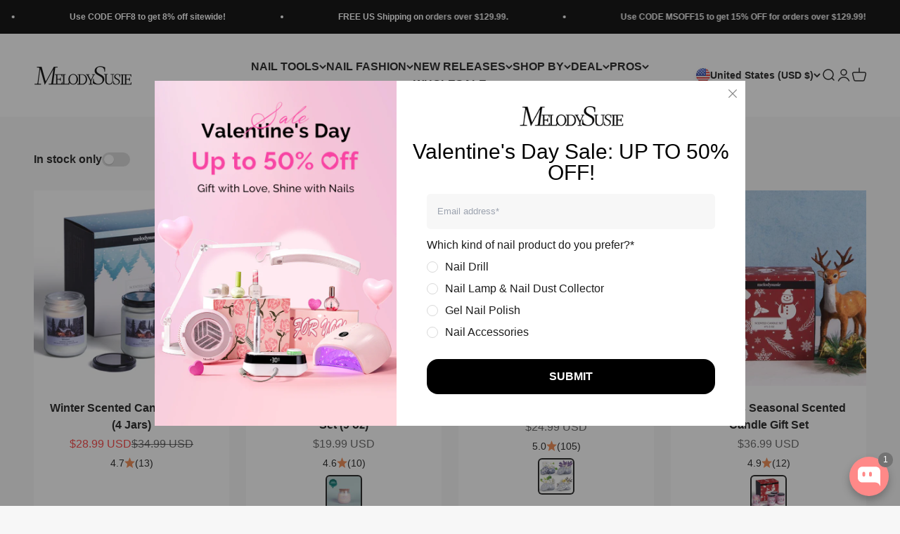

--- FILE ---
content_type: text/html; charset=utf-8
request_url: https://www.melodysusie.com/collections/facial-personal-care?page=2
body_size: 87952
content:
<!doctype html>

<html
  class="no-js"
  lang="en"
  dir="ltr"
>
  <head>
    <meta charset="utf-8">
    <meta
      name="viewport"
      content="width=device-width, initial-scale=1.0, height=device-height, minimum-scale=1.0, viewport-fit=cover"
    >
    <meta name="theme-color" content="#ffffff">
    <title>
      Facial &amp; Personal Care
          &ndash; Page 2
    </title><meta name="description" content=""><link rel="canonical" href="https://www.melodysusie.com/collections/facial-personal-care?page=2">
    <meta name="google-site-verification" content="ZS9jq13fMkWHCV_y1Q7k6jy0XmiUUV3KUxZI4imO9Dw"><link rel="shortcut icon" href="//www.melodysusie.com/cdn/shop/files/180-180.png?v=1724756970&width=96">
      <link rel="apple-touch-icon" href="//www.melodysusie.com/cdn/shop/files/180-180.png?v=1724756970&width=180"><link rel="preconnect" href="https://cdn.shopify.com">
    <link
      rel="preconnect"
      href="https://fonts.shopifycdn.com"
      crossorigin
    ><meta property="og:type" content="website">
  <meta property="og:title" content="Facial &amp; Personal Care"><meta property="og:image" content="http://www.melodysusie.com/cdn/shop/collections/skin-care-collection-banner.jpg?v=1610965143&width=2048">
  <meta property="og:image:secure_url" content="https://www.melodysusie.com/cdn/shop/collections/skin-care-collection-banner.jpg?v=1610965143&width=2048">
  <meta property="og:image:width" content="1410">
  <meta property="og:image:height" content="485"><meta property="og:description" content=""><meta property="og:url" content="https://www.melodysusie.com/collections/facial-personal-care?page=2">
<meta property="og:site_name" content="MelodySusie"><meta name="twitter:card" content="summary"><meta name="twitter:title" content="Facial & Personal Care">
  <meta
    name="twitter:description"
    content=""
  ><meta name="twitter:image" content="https://www.melodysusie.com/cdn/shop/collections/skin-care-collection-banner.jpg?crop=center&height=1200&v=1610965143&width=1200">
  <meta name="twitter:image:alt" content="personal care"><script async crossorigin fetchpriority="high" src="/cdn/shopifycloud/importmap-polyfill/es-modules-shim.2.4.0.js"></script>
<script type="application/ld+json">
  {
    "@context": "https://schema.org",
    "@type": "BreadcrumbList",
    "itemListElement": [{
        "@type": "ListItem",
        "position": 1,
        "name": "Home",
        "item": "https://www.melodysusie.com"
      },{
            "@type": "ListItem",
            "position": 2,
            "name": "Facial \u0026 Personal Care",
            "item": "https://www.melodysusie.com/collections/facial-personal-care"
          }]
  }
</script><style>/* Typography (heading) */
  

/* Typography (body) */
  



:root {
    /**
     * ---------------------------------------------------------------------
     * SPACING VARIABLES
     *
     * We are using a spacing inspired from frameworks like Tailwind CSS.
     * ---------------------------------------------------------------------
     */
    --spacing-0-5: 0.125rem; /* 2px */
    --spacing-1: 0.25rem; /* 4px */
    --spacing-1-5: 0.375rem; /* 6px */
    --spacing-2: 0.5rem; /* 8px */
    --spacing-2-5: 0.625rem; /* 10px */
    --spacing-3: 0.75rem; /* 12px */
    --spacing-3-5: 0.875rem; /* 14px */
    --spacing-4: 1rem; /* 16px */
    --spacing-4-5: 1.125rem; /* 18px */
    --spacing-5: 1.25rem; /* 20px */
    --spacing-5-5: 1.375rem; /* 22px */
    --spacing-6: 1.5rem; /* 24px */
    --spacing-6-5: 1.625rem; /* 26px */
    --spacing-7: 1.75rem; /* 28px */
    --spacing-7-5: 1.875rem; /* 30px */
    --spacing-8: 2rem; /* 32px */
    --spacing-8-5: 2.125rem; /* 34px */
    --spacing-9: 2.25rem; /* 36px */
    --spacing-9-5: 2.375rem; /* 38px */
    --spacing-10: 2.5rem; /* 40px */
    --spacing-11: 2.75rem; /* 44px */
    --spacing-12: 3rem; /* 48px */
    --spacing-14: 3.5rem; /* 56px */
    --spacing-16: 4rem; /* 64px */
    --spacing-18: 4.5rem; /* 72px */
    --spacing-20: 5rem; /* 80px */
    --spacing-24: 6rem; /* 96px */
    --spacing-28: 7rem; /* 112px */
    --spacing-32: 8rem; /* 128px */
    --spacing-36: 9rem; /* 144px */
    --spacing-40: 10rem; /* 160px */
    --spacing-44: 11rem; /* 176px */
    --spacing-48: 12rem; /* 192px */
    --spacing-52: 13rem; /* 208px */
    --spacing-56: 14rem; /* 224px */
    --spacing-60: 15rem; /* 240px */
    --spacing-64: 16rem; /* 256px */
    --spacing-72: 18rem; /* 288px */
    --spacing-80: 20rem; /* 320px */
    --spacing-96: 24rem; /* 384px */

    /* Container */
    --container-max-width: 1560px;
    --container-narrow-max-width: 1310px;
    --container-gutter: var(--spacing-5);
    --section-outer-spacing-block: var(--spacing-8);
    --section-inner-max-spacing-block: var(--spacing-8);
    --section-inner-spacing-inline: var(--container-gutter);
    --section-stack-spacing-block: var(--spacing-8);

    /* Grid gutter */
    --grid-gutter: var(--spacing-5);

    /* Product list settings */
    --product-list-row-gap: var(--spacing-8);
    --product-list-column-gap: var(--grid-gutter);

    /* Form settings */
    --input-gap: var(--spacing-2);
    --input-height: 2.625rem;
    --input-padding-inline: var(--spacing-4);

    /* Other sizes */
    --sticky-area-height: calc(var(--sticky-announcement-bar-enabled, 0) * var(--announcement-bar-height, 0px) + var(--sticky-header-enabled, 0) * var(--header-height, 0px));

    /* RTL support */
    --transform-logical-flip: 1;
    --transform-origin-start: left;
    --transform-origin-end: right;

    /**
     * ---------------------------------------------------------------------
     * TYPOGRAPHY
     * ---------------------------------------------------------------------
     */

    /* Font properties */
    --heading-font-family: "system_ui", -apple-system, 'Segoe UI', Roboto, 'Helvetica Neue', 'Noto Sans', 'Liberation Sans', Arial, sans-serif, 'Apple Color Emoji', 'Segoe UI Emoji', 'Segoe UI Symbol', 'Noto Color Emoji';
    --heading-font-weight: 400;
    --heading-font-style: normal;
    --heading-text-transform: normal;
    --heading-letter-spacing: -0.02em;
    --text-font-family: "system_ui", -apple-system, 'Segoe UI', Roboto, 'Helvetica Neue', 'Noto Sans', 'Liberation Sans', Arial, sans-serif, 'Apple Color Emoji', 'Segoe UI Emoji', 'Segoe UI Symbol', 'Noto Color Emoji';
    --text-font-weight: 400;
    --text-font-style: normal;
    --text-letter-spacing: 0.0em;

    /* Font sizes */
    --text-h0: 2.75rem;
    --text-h1: 2rem;
    --text-h2: 1.75rem;
    --text-h3: 1.375rem;
    --text-h4: 1.125rem;
    --text-h5: 1.125rem;
    --text-h6: 1rem;
    --text-xs: 0.6875rem;
    --text-sm: 0.75rem;
    --text-base: 0.875rem;
    --text-lg: 1.125rem;

    /**
     * ---------------------------------------------------------------------
     * COLORS
     * ---------------------------------------------------------------------
     */

    /* Color settings */--accent: 26 26 26;
    --text-primary: 28 28 28;
    --background-primary: 247 247 247;
    --dialog-background: 255 255 255;
    --border-color: var(--text-color, var(--text-primary)) / 0.12;

    /* Button colors */
    --button-background-primary: 26 26 26;
    --button-text-primary: 255 255 255;
    --button-background-secondary: 250 188 188;
    --button-text-secondary: 26 26 26;

    /* Status colors */
    --success-background: 224 244 232;
    --success-text: 0 163 65;
    --warning-background: 255 246 233;
    --warning-text: 255 183 74;
    --error-background: 254 231 231;
    --error-text: 248 58 58;

    /* Product colors */
    --on-sale-text: 248 58 58;
    --on-sale-badge-background: 248 58 58;
    --on-sale-badge-text: 255 255 255;
    --sold-out-badge-background: 0 0 0;
    --sold-out-badge-text: 255 255 255;
    --primary-badge-background: 128 60 238;
    --primary-badge-text: 255 255 255;
    --star-color: 237 132 74;
    --product-card-background: 255 255 255;
    --product-card-text: 26 26 26;

    /* Header colors */
    --header-background: 255 255 255;
    --header-text: 28 28 28;

    /* Footer colors */
    --footer-background: 255 255 255;
    --footer-text: 28 28 28;

    /* Rounded variables (used for border radius) */
    --rounded-xs: 0.25rem;
    --rounded-sm: 0.375rem;
    --rounded: 0.75rem;
    --rounded-lg: 1.5rem;
    --rounded-full: 9999px;

    --rounded-button: 3.75rem;
    --rounded-input: 0.5rem;

    /* Box shadow */
    --shadow-sm: 0 2px 8px rgb(var(--text-primary) / 0.1);
    --shadow: 0 5px 15px rgb(var(--text-primary) / 0.1);
    --shadow-md: 0 5px 30px rgb(var(--text-primary) / 0.1);
    --shadow-block: 0px 18px 50px rgb(var(--text-primary) / 0.1);

    /**
     * ---------------------------------------------------------------------
     * OTHER
     * ---------------------------------------------------------------------
     */

    --stagger-products-reveal-opacity: 0;
    --cursor-close-svg-url: url(//www.melodysusie.com/cdn/shop/t/99/assets/cursor-close.svg?v=147174565022153725511675148998);
    --cursor-zoom-in-svg-url: url(//www.melodysusie.com/cdn/shop/t/99/assets/cursor-zoom-in.svg?v=154953035094101115921675148998);
    --cursor-zoom-out-svg-url: url(//www.melodysusie.com/cdn/shop/t/99/assets/cursor-zoom-out.svg?v=16155520337305705181675148998);
    --checkmark-svg-url: url(//www.melodysusie.com/cdn/shop/t/99/assets/checkmark.svg?v=77552481021870063511675148998);
  }

  [dir="rtl"]:root {
    /* RTL support */
    --transform-logical-flip: -1;
    --transform-origin-start: right;
    --transform-origin-end: left;
  }

  @media screen and (min-width: 700px) {
    :root {
      /* Typography (font size) */
      --text-h0: 3.5rem;
      --text-h1: 2.5rem;
      --text-h2: 2rem;
      --text-h3: 1.625rem;
      --text-h4: 1.375rem;
      --text-h5: 1.125rem;
      --text-h6: 1rem;

      --text-xs: 0.75rem;
      --text-sm: 0.875rem;
      --text-base: 1.0rem;
      --text-lg: 1.25rem;

      /* Spacing */
      --container-gutter: 2rem;
      --section-outer-spacing-block: var(--spacing-12);
      --section-inner-max-spacing-block: var(--spacing-10);
      --section-inner-spacing-inline: var(--spacing-10);
      --section-stack-spacing-block: var(--spacing-10);

      /* Grid gutter */
      --grid-gutter: var(--spacing-6);

      /* Product list settings */
      --product-list-row-gap: var(--spacing-12);

      /* Form settings */
      --input-gap: 1rem;
      --input-height: 3.125rem;
      --input-padding-inline: var(--spacing-5);
    }
  }

  @media screen and (min-width: 1000px) {
    :root {
      /* Spacing settings */
      --container-gutter: var(--spacing-12);
      --section-outer-spacing-block: var(--spacing-14);
      --section-inner-max-spacing-block: var(--spacing-12);
      --section-inner-spacing-inline: var(--spacing-12);
      --section-stack-spacing-block: var(--spacing-10);
    }
  }

  @media screen and (min-width: 1150px) {
    :root {
      /* Spacing settings */
      --container-gutter: var(--spacing-12);
      --section-outer-spacing-block: var(--spacing-14);
      --section-inner-max-spacing-block: var(--spacing-12);
      --section-inner-spacing-inline: var(--spacing-12);
      --section-stack-spacing-block: var(--spacing-12);
    }
  }

  @media screen and (min-width: 1400px) {
    :root {
      /* Typography (font size) */
      --text-h0: 4.5rem;
      --text-h1: 3.5rem;
      --text-h2: 2.75rem;
      --text-h3: 2rem;
      --text-h4: 1.75rem;
      --text-h5: 1.375rem;
      --text-h6: 1.25rem;

      --section-outer-spacing-block: var(--spacing-16);
      --section-inner-max-spacing-block: var(--spacing-14);
      --section-inner-spacing-inline: var(--spacing-14);
    }
  }

  @media screen and (min-width: 1600px) {
    :root {
      --section-outer-spacing-block: var(--spacing-16);
      --section-inner-max-spacing-block: var(--spacing-16);
      --section-inner-spacing-inline: var(--spacing-16);
    }
  }

  /**
   * ---------------------------------------------------------------------
   * LIQUID DEPENDANT CSS
   *
   * Our main CSS is Liquid free, but some very specific features depend on
   * theme settings, so we have them here
   * ---------------------------------------------------------------------
   */@media screen and (pointer: fine) {
        .button:not([disabled]):hover, .btn:not([disabled]):hover, .shopify-payment-button__button--unbranded:not([disabled]):hover {
          --button-background-opacity: 0.85;
        }

        .button--subdued:not([disabled]):hover {
          --button-background: var(--text-color) / .05 !important;
        }
      }</style>
<script>
  // This allows to expose several variables to the global scope, to be used in scripts
  window.themeVariables = {
    settings: {
      showPageTransition: false,
      staggerProductsApparition: true,
      reduceDrawerAnimation: false,
      reduceMenuAnimation: false,
      headingApparition: "none",
      pageType: "collection",
      moneyFormat: "${{amount}}",
      moneyWithCurrencyFormat: "${{amount}} USD",
      currencyCodeEnabled: true,
      cartType: "drawer",
      showDiscount: false,
      discountMode: "percentage",
      pageBackground: "#f7f7f7",
      textColor: "#1c1c1c"
    },

    strings: {
      accessibilityClose: "Close",
      accessibilityNext: "Next",
      accessibilityPrevious: "Previous",
      closeGallery: "Close gallery",
      zoomGallery: "Zoom",
      errorGallery: "Image cannot be loaded",
      searchNoResults: "No results could be found.",
      addOrderNote: "Add order note",
      editOrderNote: "Edit order note",
      shippingEstimatorNoResults: "Sorry, we do not ship to your address.",
      shippingEstimatorOneResult: "There is one shipping rate for your address:",
      shippingEstimatorMultipleResults: "There are several shipping rates for your address:",
      shippingEstimatorError: "One or more error occurred while retrieving shipping rates:"
    },

    breakpoints: {
      'sm': 'screen and (min-width: 700px)',
      'md': 'screen and (min-width: 1000px)',
      'lg': 'screen and (min-width: 1150px)',
      'xl': 'screen and (min-width: 1400px)',

      'sm-max': 'screen and (max-width: 699px)',
      'md-max': 'screen and (max-width: 999px)',
      'lg-max': 'screen and (max-width: 1149px)',
      'xl-max': 'screen and (max-width: 1399px)'
    }
  };

  // For detecting native share
  document.documentElement.classList.add(`native-share--${navigator.share ? 'enabled' : 'disabled'}`);</script>
<script>
      if (!(HTMLScriptElement.supports && HTMLScriptElement.supports('importmap'))) {
        const importMapPolyfill = document.createElement('script');
        importMapPolyfill.async = true;
        importMapPolyfill.src = "//www.melodysusie.com/cdn/shop/t/99/assets/es-module-shims.min.js?v=140375185335194536761732864370";

        document.head.appendChild(importMapPolyfill);
      }
    </script>

    <script type="importmap">{
        "imports": {
          "vendor": "//www.melodysusie.com/cdn/shop/t/99/assets/vendor.min.js?v=137670346286668396921732864370",
          "theme": "//www.melodysusie.com/cdn/shop/t/99/assets/theme.js?v=21899940056903971631765785199",
          "photoswipe": "//www.melodysusie.com/cdn/shop/t/99/assets/photoswipe.min.js?v=13374349288281597431732864370"
        }
      }
    </script>

    <script type="module" src="//www.melodysusie.com/cdn/shop/t/99/assets/vendor.min.js?v=137670346286668396921732864370"></script>
    <script type="module" src="//www.melodysusie.com/cdn/shop/t/99/assets/theme.js?v=21899940056903971631765785199"></script>
    
    <script
      src="https://affiliate-api.melodysusie.com/shopify/v1/affiliate.js?v=1.0.1&shop=melodysusie.myshopify.com"
      async
    ></script>
    
    <script async src="https://www.googletagmanager.com/gtag/js?id=AW-10971449188"></script>
    
    <script>
      window.dataLayer = window.dataLayer || [];
      function gtag() {
        dataLayer.push(arguments);
      }
      gtag('js', new Date());
      gtag('config', 'AW-10971449188', { allow_enhanced_conversions: true });
    </script>

    <script>
      window.addEventListener('DOMContentLoaded', function (event) {
        if (window.location.href.includes('become-a-distributor')) {
          var trigger = setInterval(function () {
            var item = document.querySelector('.banner--success');

            if (item) {
              var email_format = /^\w+([\.-]?\w+)*@\w+([\.-]?\w+)*(\.\w{2,3})+$/;
              var email = document.querySelector('#email').value;
              if (email_format.test(email)) {
                gtag('set', 'user_data', {
                  email: email,
                });
                gtag('event', 'conversion', { send_to: 'AW-10971449188/H36ACJGVy44YEOSOzO8o' });
                clearInterval(trigger);
              }
            }
          }, 1000);
        }
      });
    </script>
    
    <script>window.performance && window.performance.mark && window.performance.mark('shopify.content_for_header.start');</script><meta name="facebook-domain-verification" content="uqxozon7ty156b43uk7tea9moxsj6s">
<meta name="google-site-verification" content="yQ9p_JwWyDRz4bp_65eFXqBB8cGpW3E3_sqZjMCZE9U">
<meta id="shopify-digital-wallet" name="shopify-digital-wallet" content="/2279374907/digital_wallets/dialog">
<meta name="shopify-checkout-api-token" content="134f1ebf58d416c77d4de3a63c9fce43">
<meta id="in-context-paypal-metadata" data-shop-id="2279374907" data-venmo-supported="true" data-environment="production" data-locale="en_US" data-paypal-v4="true" data-currency="USD">
<link rel="alternate" type="application/atom+xml" title="Feed" href="/collections/facial-personal-care.atom" />
<link rel="prev" href="/collections/facial-personal-care?page=1">
<link rel="alternate" type="application/json+oembed" href="https://www.melodysusie.com/collections/facial-personal-care.oembed?page=2">
<script async="async" src="/checkouts/internal/preloads.js?locale=en-US"></script>
<link rel="preconnect" href="https://shop.app" crossorigin="anonymous">
<script async="async" src="https://shop.app/checkouts/internal/preloads.js?locale=en-US&shop_id=2279374907" crossorigin="anonymous"></script>
<script id="apple-pay-shop-capabilities" type="application/json">{"shopId":2279374907,"countryCode":"US","currencyCode":"USD","merchantCapabilities":["supports3DS"],"merchantId":"gid:\/\/shopify\/Shop\/2279374907","merchantName":"MelodySusie","requiredBillingContactFields":["postalAddress","email","phone"],"requiredShippingContactFields":["postalAddress","email","phone"],"shippingType":"shipping","supportedNetworks":["visa","masterCard","amex","discover","elo","jcb"],"total":{"type":"pending","label":"MelodySusie","amount":"1.00"},"shopifyPaymentsEnabled":true,"supportsSubscriptions":true}</script>
<script id="shopify-features" type="application/json">{"accessToken":"134f1ebf58d416c77d4de3a63c9fce43","betas":["rich-media-storefront-analytics"],"domain":"www.melodysusie.com","predictiveSearch":true,"shopId":2279374907,"locale":"en"}</script>
<script>var Shopify = Shopify || {};
Shopify.shop = "melodysusie.myshopify.com";
Shopify.locale = "en";
Shopify.currency = {"active":"USD","rate":"1.0"};
Shopify.country = "US";
Shopify.theme = {"name":"ms-impact-theme\/release","id":130964324544,"schema_name":"Impact","schema_version":"6.4.1","theme_store_id":null,"role":"main"};
Shopify.theme.handle = "null";
Shopify.theme.style = {"id":null,"handle":null};
Shopify.cdnHost = "www.melodysusie.com/cdn";
Shopify.routes = Shopify.routes || {};
Shopify.routes.root = "/";</script>
<script type="module">!function(o){(o.Shopify=o.Shopify||{}).modules=!0}(window);</script>
<script>!function(o){function n(){var o=[];function n(){o.push(Array.prototype.slice.apply(arguments))}return n.q=o,n}var t=o.Shopify=o.Shopify||{};t.loadFeatures=n(),t.autoloadFeatures=n()}(window);</script>
<script>
  window.ShopifyPay = window.ShopifyPay || {};
  window.ShopifyPay.apiHost = "shop.app\/pay";
  window.ShopifyPay.redirectState = null;
</script>
<script id="shop-js-analytics" type="application/json">{"pageType":"collection"}</script>
<script defer="defer" async type="module" src="//www.melodysusie.com/cdn/shopifycloud/shop-js/modules/v2/client.init-shop-cart-sync_BT-GjEfc.en.esm.js"></script>
<script defer="defer" async type="module" src="//www.melodysusie.com/cdn/shopifycloud/shop-js/modules/v2/chunk.common_D58fp_Oc.esm.js"></script>
<script defer="defer" async type="module" src="//www.melodysusie.com/cdn/shopifycloud/shop-js/modules/v2/chunk.modal_xMitdFEc.esm.js"></script>
<script type="module">
  await import("//www.melodysusie.com/cdn/shopifycloud/shop-js/modules/v2/client.init-shop-cart-sync_BT-GjEfc.en.esm.js");
await import("//www.melodysusie.com/cdn/shopifycloud/shop-js/modules/v2/chunk.common_D58fp_Oc.esm.js");
await import("//www.melodysusie.com/cdn/shopifycloud/shop-js/modules/v2/chunk.modal_xMitdFEc.esm.js");

  window.Shopify.SignInWithShop?.initShopCartSync?.({"fedCMEnabled":true,"windoidEnabled":true});

</script>
<script>
  window.Shopify = window.Shopify || {};
  if (!window.Shopify.featureAssets) window.Shopify.featureAssets = {};
  window.Shopify.featureAssets['shop-js'] = {"shop-cart-sync":["modules/v2/client.shop-cart-sync_DZOKe7Ll.en.esm.js","modules/v2/chunk.common_D58fp_Oc.esm.js","modules/v2/chunk.modal_xMitdFEc.esm.js"],"init-fed-cm":["modules/v2/client.init-fed-cm_B6oLuCjv.en.esm.js","modules/v2/chunk.common_D58fp_Oc.esm.js","modules/v2/chunk.modal_xMitdFEc.esm.js"],"shop-cash-offers":["modules/v2/client.shop-cash-offers_D2sdYoxE.en.esm.js","modules/v2/chunk.common_D58fp_Oc.esm.js","modules/v2/chunk.modal_xMitdFEc.esm.js"],"shop-login-button":["modules/v2/client.shop-login-button_QeVjl5Y3.en.esm.js","modules/v2/chunk.common_D58fp_Oc.esm.js","modules/v2/chunk.modal_xMitdFEc.esm.js"],"pay-button":["modules/v2/client.pay-button_DXTOsIq6.en.esm.js","modules/v2/chunk.common_D58fp_Oc.esm.js","modules/v2/chunk.modal_xMitdFEc.esm.js"],"shop-button":["modules/v2/client.shop-button_DQZHx9pm.en.esm.js","modules/v2/chunk.common_D58fp_Oc.esm.js","modules/v2/chunk.modal_xMitdFEc.esm.js"],"avatar":["modules/v2/client.avatar_BTnouDA3.en.esm.js"],"init-windoid":["modules/v2/client.init-windoid_CR1B-cfM.en.esm.js","modules/v2/chunk.common_D58fp_Oc.esm.js","modules/v2/chunk.modal_xMitdFEc.esm.js"],"init-shop-for-new-customer-accounts":["modules/v2/client.init-shop-for-new-customer-accounts_C_vY_xzh.en.esm.js","modules/v2/client.shop-login-button_QeVjl5Y3.en.esm.js","modules/v2/chunk.common_D58fp_Oc.esm.js","modules/v2/chunk.modal_xMitdFEc.esm.js"],"init-shop-email-lookup-coordinator":["modules/v2/client.init-shop-email-lookup-coordinator_BI7n9ZSv.en.esm.js","modules/v2/chunk.common_D58fp_Oc.esm.js","modules/v2/chunk.modal_xMitdFEc.esm.js"],"init-shop-cart-sync":["modules/v2/client.init-shop-cart-sync_BT-GjEfc.en.esm.js","modules/v2/chunk.common_D58fp_Oc.esm.js","modules/v2/chunk.modal_xMitdFEc.esm.js"],"shop-toast-manager":["modules/v2/client.shop-toast-manager_DiYdP3xc.en.esm.js","modules/v2/chunk.common_D58fp_Oc.esm.js","modules/v2/chunk.modal_xMitdFEc.esm.js"],"init-customer-accounts":["modules/v2/client.init-customer-accounts_D9ZNqS-Q.en.esm.js","modules/v2/client.shop-login-button_QeVjl5Y3.en.esm.js","modules/v2/chunk.common_D58fp_Oc.esm.js","modules/v2/chunk.modal_xMitdFEc.esm.js"],"init-customer-accounts-sign-up":["modules/v2/client.init-customer-accounts-sign-up_iGw4briv.en.esm.js","modules/v2/client.shop-login-button_QeVjl5Y3.en.esm.js","modules/v2/chunk.common_D58fp_Oc.esm.js","modules/v2/chunk.modal_xMitdFEc.esm.js"],"shop-follow-button":["modules/v2/client.shop-follow-button_CqMgW2wH.en.esm.js","modules/v2/chunk.common_D58fp_Oc.esm.js","modules/v2/chunk.modal_xMitdFEc.esm.js"],"checkout-modal":["modules/v2/client.checkout-modal_xHeaAweL.en.esm.js","modules/v2/chunk.common_D58fp_Oc.esm.js","modules/v2/chunk.modal_xMitdFEc.esm.js"],"shop-login":["modules/v2/client.shop-login_D91U-Q7h.en.esm.js","modules/v2/chunk.common_D58fp_Oc.esm.js","modules/v2/chunk.modal_xMitdFEc.esm.js"],"lead-capture":["modules/v2/client.lead-capture_BJmE1dJe.en.esm.js","modules/v2/chunk.common_D58fp_Oc.esm.js","modules/v2/chunk.modal_xMitdFEc.esm.js"],"payment-terms":["modules/v2/client.payment-terms_Ci9AEqFq.en.esm.js","modules/v2/chunk.common_D58fp_Oc.esm.js","modules/v2/chunk.modal_xMitdFEc.esm.js"]};
</script>
<script>(function() {
  var isLoaded = false;
  function asyncLoad() {
    if (isLoaded) return;
    isLoaded = true;
    var urls = ["https:\/\/static.shareasale.com\/json\/shopify\/deduplication.js?shop=melodysusie.myshopify.com","https:\/\/static.shareasale.com\/json\/shopify\/shareasale-tracking.js?sasmid=84555\u0026ssmtid=19038\u0026scid=1\u0026shop=melodysusie.myshopify.com","https:\/\/outsellapp.com\/app\/bundleTYPage.js?shop=melodysusie.myshopify.com"];
    for (var i = 0; i < urls.length; i++) {
      var s = document.createElement('script');
      s.type = 'text/javascript';
      s.async = true;
      s.src = urls[i];
      var x = document.getElementsByTagName('script')[0];
      x.parentNode.insertBefore(s, x);
    }
  };
  if(window.attachEvent) {
    window.attachEvent('onload', asyncLoad);
  } else {
    window.addEventListener('load', asyncLoad, false);
  }
})();</script>
<script id="__st">var __st={"a":2279374907,"offset":-28800,"reqid":"c68629cc-bef3-4ec3-9498-482e6f944754-1769292698","pageurl":"www.melodysusie.com\/collections\/facial-personal-care?page=2","u":"9d7787a1a668","p":"collection","rtyp":"collection","rid":156061925491};</script>
<script>window.ShopifyPaypalV4VisibilityTracking = true;</script>
<script id="form-persister">!function(){'use strict';const t='contact',e='new_comment',n=[[t,t],['blogs',e],['comments',e],[t,'customer']],o='password',r='form_key',c=['recaptcha-v3-token','g-recaptcha-response','h-captcha-response',o],s=()=>{try{return window.sessionStorage}catch{return}},i='__shopify_v',u=t=>t.elements[r],a=function(){const t=[...n].map((([t,e])=>`form[action*='/${t}']:not([data-nocaptcha='true']) input[name='form_type'][value='${e}']`)).join(',');var e;return e=t,()=>e?[...document.querySelectorAll(e)].map((t=>t.form)):[]}();function m(t){const e=u(t);a().includes(t)&&(!e||!e.value)&&function(t){try{if(!s())return;!function(t){const e=s();if(!e)return;const n=u(t);if(!n)return;const o=n.value;o&&e.removeItem(o)}(t);const e=Array.from(Array(32),(()=>Math.random().toString(36)[2])).join('');!function(t,e){u(t)||t.append(Object.assign(document.createElement('input'),{type:'hidden',name:r})),t.elements[r].value=e}(t,e),function(t,e){const n=s();if(!n)return;const r=[...t.querySelectorAll(`input[type='${o}']`)].map((({name:t})=>t)),u=[...c,...r],a={};for(const[o,c]of new FormData(t).entries())u.includes(o)||(a[o]=c);n.setItem(e,JSON.stringify({[i]:1,action:t.action,data:a}))}(t,e)}catch(e){console.error('failed to persist form',e)}}(t)}const f=t=>{if('true'===t.dataset.persistBound)return;const e=function(t,e){const n=function(t){return'function'==typeof t.submit?t.submit:HTMLFormElement.prototype.submit}(t).bind(t);return function(){let t;return()=>{t||(t=!0,(()=>{try{e(),n()}catch(t){(t=>{console.error('form submit failed',t)})(t)}})(),setTimeout((()=>t=!1),250))}}()}(t,(()=>{m(t)}));!function(t,e){if('function'==typeof t.submit&&'function'==typeof e)try{t.submit=e}catch{}}(t,e),t.addEventListener('submit',(t=>{t.preventDefault(),e()})),t.dataset.persistBound='true'};!function(){function t(t){const e=(t=>{const e=t.target;return e instanceof HTMLFormElement?e:e&&e.form})(t);e&&m(e)}document.addEventListener('submit',t),document.addEventListener('DOMContentLoaded',(()=>{const e=a();for(const t of e)f(t);var n;n=document.body,new window.MutationObserver((t=>{for(const e of t)if('childList'===e.type&&e.addedNodes.length)for(const t of e.addedNodes)1===t.nodeType&&'FORM'===t.tagName&&a().includes(t)&&f(t)})).observe(n,{childList:!0,subtree:!0,attributes:!1}),document.removeEventListener('submit',t)}))}()}();</script>
<script integrity="sha256-4kQ18oKyAcykRKYeNunJcIwy7WH5gtpwJnB7kiuLZ1E=" data-source-attribution="shopify.loadfeatures" defer="defer" src="//www.melodysusie.com/cdn/shopifycloud/storefront/assets/storefront/load_feature-a0a9edcb.js" crossorigin="anonymous"></script>
<script crossorigin="anonymous" defer="defer" src="//www.melodysusie.com/cdn/shopifycloud/storefront/assets/shopify_pay/storefront-65b4c6d7.js?v=20250812"></script>
<script data-source-attribution="shopify.dynamic_checkout.dynamic.init">var Shopify=Shopify||{};Shopify.PaymentButton=Shopify.PaymentButton||{isStorefrontPortableWallets:!0,init:function(){window.Shopify.PaymentButton.init=function(){};var t=document.createElement("script");t.src="https://www.melodysusie.com/cdn/shopifycloud/portable-wallets/latest/portable-wallets.en.js",t.type="module",document.head.appendChild(t)}};
</script>
<script data-source-attribution="shopify.dynamic_checkout.buyer_consent">
  function portableWalletsHideBuyerConsent(e){var t=document.getElementById("shopify-buyer-consent"),n=document.getElementById("shopify-subscription-policy-button");t&&n&&(t.classList.add("hidden"),t.setAttribute("aria-hidden","true"),n.removeEventListener("click",e))}function portableWalletsShowBuyerConsent(e){var t=document.getElementById("shopify-buyer-consent"),n=document.getElementById("shopify-subscription-policy-button");t&&n&&(t.classList.remove("hidden"),t.removeAttribute("aria-hidden"),n.addEventListener("click",e))}window.Shopify?.PaymentButton&&(window.Shopify.PaymentButton.hideBuyerConsent=portableWalletsHideBuyerConsent,window.Shopify.PaymentButton.showBuyerConsent=portableWalletsShowBuyerConsent);
</script>
<script data-source-attribution="shopify.dynamic_checkout.cart.bootstrap">document.addEventListener("DOMContentLoaded",(function(){function t(){return document.querySelector("shopify-accelerated-checkout-cart, shopify-accelerated-checkout")}if(t())Shopify.PaymentButton.init();else{new MutationObserver((function(e,n){t()&&(Shopify.PaymentButton.init(),n.disconnect())})).observe(document.body,{childList:!0,subtree:!0})}}));
</script>
<script id='scb4127' type='text/javascript' async='' src='https://www.melodysusie.com/cdn/shopifycloud/privacy-banner/storefront-banner.js'></script><link id="shopify-accelerated-checkout-styles" rel="stylesheet" media="screen" href="https://www.melodysusie.com/cdn/shopifycloud/portable-wallets/latest/accelerated-checkout-backwards-compat.css" crossorigin="anonymous">
<style id="shopify-accelerated-checkout-cart">
        #shopify-buyer-consent {
  margin-top: 1em;
  display: inline-block;
  width: 100%;
}

#shopify-buyer-consent.hidden {
  display: none;
}

#shopify-subscription-policy-button {
  background: none;
  border: none;
  padding: 0;
  text-decoration: underline;
  font-size: inherit;
  cursor: pointer;
}

#shopify-subscription-policy-button::before {
  box-shadow: none;
}

      </style>

<script>window.performance && window.performance.mark && window.performance.mark('shopify.content_for_header.end');</script>
<link href="//www.melodysusie.com/cdn/shop/t/99/assets/theme.css?v=30298007377639962371766371228" rel="stylesheet" type="text/css" media="all" /><link href="//www.melodysusie.com/cdn/shop/t/99/assets/video-shopping.css?v=114559467250514392601756262934" rel="stylesheet" type="text/css" media="all" />

    <!-- "snippets/judgeme_core.liquid" was not rendered, the associated app was uninstalled -->
    <script>
    
    
    
    
    
    var gsf_conversion_data = {page_type : 'category', event : 'view_item_list', data : {product_data : [{variant_id : 41158094422208, product_id : 6984166604992, name : "Winter Scented Candle Gift Set (4 Jars)", price : "28.99", currency : "USD", sku : "MKT-05-10-065-110401", brand : "FBA", variant : "Default Title", category : "Candles", quantity : "995" }, {variant_id : 41046063153344, product_id : 6964542144704, name : "Large Jar Scented Candles Gift Set (9 oz)", price : "19.99", currency : "USD", sku : "MKT-05-10-065-110107", brand : "FBA", variant : "Jasmine Sandalwood", category : "Candles", quantity : "1000" }, {variant_id : 41296004546752, product_id : 4559012462707, name : "Scented Candle Gift Set", price : "24.99", currency : "USD", sku : "MKT-05-10-507-010821", brand : "FBA", variant : "Relief Sleep", category : "Candles", quantity : "997" }, {variant_id : 41156201414848, product_id : 6983567868096, name : "Christmas Seasonal Scented Candle Gift Set", price : "36.99", currency : "USD", sku : "MKT-05-10-065-110504", brand : "MelodySusie", variant : "Flower Land", category : "Candles", quantity : "1000" }], total_price :"110.96", shop_currency : "USD", collection_id : "156061925491", collection_name : "Facial &amp; Personal Care" }};
    
</script>
    
    
    
    
      <script type="text/javascript">
  window.Rivo = window.Rivo || {};
  window.Rivo.common = window.Rivo.common || {};
  window.Rivo.common.shop = {
    permanent_domain: 'melodysusie.myshopify.com',
    currency: "USD",
    money_format: "${{amount}}",
    id: 2279374907
  };
  

  window.Rivo.common.template = 'collection';
  window.Rivo.common.cart = {};
  window.Rivo.common.vapid_public_key = "BJuXCmrtTK335SuczdNVYrGVtP_WXn4jImChm49st7K7z7e8gxSZUKk4DhUpk8j2Xpiw5G4-ylNbMKLlKkUEU98=";
  window.Rivo.global_config = {"asset_urls":{"loy":{"api_js":"https:\/\/cdn.shopify.com\/s\/files\/1\/0194\/1736\/6592\/t\/1\/assets\/ba_rivo_api.js?v=1681846677","init_js":"https:\/\/cdn.shopify.com\/s\/files\/1\/0194\/1736\/6592\/t\/1\/assets\/ba_loy_init.js?v=1681846665","referrals_js":"https:\/\/cdn.shopify.com\/s\/files\/1\/0194\/1736\/6592\/t\/1\/assets\/ba_loy_referrals.js?v=1681846672","referrals_css":"https:\/\/cdn.shopify.com\/s\/files\/1\/0194\/1736\/6592\/t\/1\/assets\/ba_loy_referrals.css?v=1678639051","widget_js":"https:\/\/cdn.shopify.com\/s\/files\/1\/0194\/1736\/6592\/t\/1\/assets\/ba_loy_widget.js?v=1681846667","widget_css":"https:\/\/cdn.shopify.com\/s\/files\/1\/0194\/1736\/6592\/t\/1\/assets\/ba_loy_widget.css?v=1673976822","page_init_js":"https:\/\/cdn.shopify.com\/s\/files\/1\/0194\/1736\/6592\/t\/1\/assets\/ba_loy_page_init.js?v=1681846669","page_widget_js":"https:\/\/cdn.shopify.com\/s\/files\/1\/0194\/1736\/6592\/t\/1\/assets\/ba_loy_page_widget.js?v=1681846670","page_widget_css":"https:\/\/cdn.shopify.com\/s\/files\/1\/0194\/1736\/6592\/t\/1\/assets\/ba_loy_page.css?v=1673976829","page_preview_js":"\/assets\/msg\/loy_page_preview.js"},"rev":{"init_js":"https:\/\/cdn.shopify.com\/s\/files\/1\/0194\/1736\/6592\/t\/1\/assets\/ba_rev_init.js?v=1681565796","display_js":"https:\/\/cdn.shopify.com\/s\/files\/1\/0194\/1736\/6592\/t\/1\/assets\/ba_rev_display.js?v=1681565799","modal_js":"https:\/\/cdn.shopify.com\/s\/files\/1\/0194\/1736\/6592\/t\/1\/assets\/ba_rev_modal.js?v=1681565797","widget_css":"https:\/\/cdn.shopify.com\/s\/files\/1\/0194\/1736\/6592\/t\/1\/assets\/ba_rev_widget.css?v=1680320455","modal_css":"https:\/\/cdn.shopify.com\/s\/files\/1\/0194\/1736\/6592\/t\/1\/assets\/ba_rev_modal.css?v=1680295707"},"pu":{"init_js":"https:\/\/cdn.shopify.com\/s\/files\/1\/0194\/1736\/6592\/t\/1\/assets\/ba_pu_init.js?v=1635877170"},"widgets":{"init_js":"https:\/\/cdn.shopify.com\/s\/files\/1\/0194\/1736\/6592\/t\/1\/assets\/ba_widget_init.js?v=1679987682","modal_js":"https:\/\/cdn.shopify.com\/s\/files\/1\/0194\/1736\/6592\/t\/1\/assets\/ba_widget_modal.js?v=1679987684","modal_css":"https:\/\/cdn.shopify.com\/s\/files\/1\/0194\/1736\/6592\/t\/1\/assets\/ba_widget_modal.css?v=1654723622"},"forms":{"init_js":"https:\/\/cdn.shopify.com\/s\/files\/1\/0194\/1736\/6592\/t\/1\/assets\/ba_forms_init.js?v=1681846673","widget_js":"https:\/\/cdn.shopify.com\/s\/files\/1\/0194\/1736\/6592\/t\/1\/assets\/ba_forms_widget.js?v=1681846675","forms_css":"https:\/\/cdn.shopify.com\/s\/files\/1\/0194\/1736\/6592\/t\/1\/assets\/ba_forms.css?v=1654711758"},"global":{"helper_js":"https:\/\/cdn.shopify.com\/s\/files\/1\/0194\/1736\/6592\/t\/1\/assets\/ba_tracking.js?v=1680229884"}},"proxy_paths":{"pop":"\/apps\/ba-pop","app_metrics":"\/apps\/ba-pop\/app_metrics","push_subscription":"\/apps\/ba-pop\/push"},"aat":["pop"],"pv":false,"sts":false,"bam":false,"batc":false,"base_money_format":"${{amount}}","loy_js_api_enabled":false,"shop":{"name":"MelodySusie","domain":"www.melodysusie.com"}};

  




    window.Rivo.widgets_config = {"id":82100,"active":false,"frequency_limit_amount":10,"frequency_limit_time_unit":"days","background_image":{"position":"left","widget_background_preview_url":""},"initial_state":{"body":"Sign up and unlock your instant discount","title":"Get 10% off your order","cta_text":"Claim Discount","show_email":"true","action_text":"Saving...","footer_text":"You are signing up to receive communication via email and can unsubscribe at any time.","dismiss_text":"No thanks","email_placeholder":"Email Address","phone_placeholder":"Phone Number"},"success_state":{"body":"Thanks for subscribing. Copy your discount code and apply to your next order.","title":"Discount Unlocked 🎉","cta_text":"Continue shopping","cta_action":"dismiss","redirect_url":"","open_url_new_tab":"false"},"closed_state":{"action":"show_sticky_bar","font_size":"20","action_text":"GET 10% OFF","display_offset":"300","display_position":"left"},"error_state":{"submit_error":"Sorry, please try again later","invalid_email":"Please enter valid email address!","error_subscribing":"Error subscribing, try again later","already_registered":"You have already registered","invalid_phone_number":"Please enter valid phone number!"},"trigger":{"action":"on_timer","delay_in_seconds":"0"},"colors":{"link_color":"#4FC3F7","sticky_bar_bg":"#C62828","cta_font_color":"#fff","body_font_color":"#000","sticky_bar_text":"#fff","background_color":"#fff","error_text_color":"#ff2626","title_font_color":"#000","footer_font_color":"#bbb","dismiss_font_color":"#bbb","cta_background_color":"#000","sticky_coupon_bar_bg":"#286ef8","error_text_background":"","sticky_coupon_bar_text":"#fff"},"sticky_coupon_bar":{"enabled":"true","message":"Don't forget to use your code"},"display_style":{"font":"inherit","size":"regular","align":"center"},"dismissable":true,"has_background":false,"opt_in_channels":["email"],"rules":[],"widget_css":".powered_by_rivo{\n  display: block;\n}\n.ba_widget_main_design {\n  background: #fff;\n}\n.ba_widget_content{text-align: center}\n.ba_widget_parent{\n  font-family: inherit;\n}\n.ba_widget_parent.background{\n}\n.ba_widget_left_content{\n}\n.ba_widget_right_content{\n}\n#ba_widget_cta_button:disabled{\n  background: #000cc;\n}\n#ba_widget_cta_button{\n  background: #000;\n  color: #fff;\n}\n#ba_widget_cta_button:after {\n  background: #000e0;\n}\n.ba_initial_state_title, .ba_success_state_title{\n  color: #000;\n}\n.ba_initial_state_body, .ba_success_state_body{\n  color: #000;\n}\n.ba_initial_state_dismiss_text{\n  color: #bbb;\n}\n.ba_initial_state_footer_text, .ba_initial_state_sms_agreement{\n  color: #bbb;\n}\n.ba_widget_error{\n  color: #ff2626;\n  background: ;\n}\n.ba_link_color{\n  color: #4FC3F7;\n}\n","custom_css":null,"logo":null};

</script>


<script type="text/javascript">
  

  //Global snippet for Rivo
  //this is updated automatically - do not edit manually.

  function loadScript(src, defer, done) {
    var js = document.createElement('script');
    js.src = src;
    js.defer = defer;
    js.onload = function(){done();};
    js.onerror = function(){
      done(new Error('Failed to load script ' + src));
    };
    document.head.appendChild(js);
  }

  function browserSupportsAllFeatures() {
    return window.Promise && window.fetch && window.Symbol;
  }

  if (browserSupportsAllFeatures()) {
    main();
  } else {
    loadScript('https://polyfill-fastly.net/v3/polyfill.min.js?features=Promise,fetch', true, main);
  }

  function loadAppScripts(){
     if (window.Rivo.global_config.aat.includes("loy")){
      loadScript(window.Rivo.global_config.asset_urls.loy.init_js, true, function(){});
     }

     if (window.Rivo.global_config.aat.includes("rev")){
      loadScript(window.Rivo.global_config.asset_urls.rev.init_js, true, function(){});
     }

     if (window.Rivo.global_config.aat.includes("pu")){
      loadScript(window.Rivo.global_config.asset_urls.pu.init_js, true, function(){});
     }

     if (window.Rivo.global_config.aat.includes("pop") || window.Rivo.global_config.aat.includes("pu")){
      loadScript(window.Rivo.global_config.asset_urls.widgets.init_js, true, function(){});
     }
  }

  function main(err) {
    loadScript(window.Rivo.global_config.asset_urls.global.helper_js, false, loadAppScripts);
  }
</script>

<!-- create a new Snippet called 'gtm-customer-events-storefront' and paste the below code into it -->

<!-- click tracking -->
<script>
  // const __filedownloadReg = /pdf|xlsx?|docx?|txt|rtf|csv|exe|key|pp(s|t|tx)|7z|pkg|rar|gz|zip|avi|mov|mp4|mpe?g|wmv|midi?|mp3|wav|wma/ig;
    // function that gets the path of the clicked element. Borrowed from Simo Ahava. https://www.simoahava.com/analytics/create-css-path-variable-for-click-element/
   function gtm_get_click_element_path(element) {
    var el = element;
    if (el instanceof Node) {
      // Build the list of elements along the path
      var elList = [];
      do {
        if (el instanceof Element) {
          var classString = el.classList ? [].slice.call(el.classList).join('.') : '';
          var elementName = (el.tagName ? el.tagName.toLowerCase() : '') +
              (classString ? '.' + classString : '') +
              (el.id ? '#' + el.id : '');
          if (elementName) elList.unshift(elementName);
        }
        el = el.parentNode
      } while (el != null);
      // Get the stringified element object name
      var objString = element.toString().match(/\[object (\w+)\]/);
      var elementType = objString ? objString[1] : element.toString();
      var cssString = elList.join(' > ');
      // Return the CSS path as a string, prefixed with the element object name
      return cssString ? elementType + ': ' + cssString : elementType;
    }
   }

   window.addEventListener("click", function(event){

     // track clicks on any element and push it to Shopify customer events
     Shopify.analytics.publish("custom_click",{
         click_element : gtm_get_click_element_path(event.target) || '',
         click_id : event.target.id || '',
         click_classes : event.target.className || '',
         click_text : event.target.innerText || '',
         click_target : event.target.target || '',
         click_url : event.target.href || ''
     });

     // track link clicks and push it to Shopify customer events
     var closestLink = event.target.closest('a')
     if (closestLink){
       Shopify.analytics.publish("custom_link_click",{
         click_element : gtm_get_click_element_path(closestLink.target) || '',
         click_id : closestLink.id || '',
         click_classes : closestLink.className || '',
         click_text : closestLink.innerText || '',
         click_target : closestLink.target || '',
         click_url : closestLink.href || ''
       })

        // // track file downloads and push it to Shopify customer events
        // if (__filedownloadReg.test(closestLink.href)){
        //   Shopify.analytics.publish("custom_file_download",{
        //     click_element : gtm_get_click_element_path(closestLink.target) || '',
        //     click_id : closestLink.id || '',
        //     click_classes : closestLink.className || '',
        //     click_text : closestLink.innerText || '',
        //     click_target : closestLink.target || '',
        //     click_url : closestLink.href || '',
        //     /** file extension */
        //     file_extension: closestLink.href.split('.').pop().split('?')[0],
        //     /** file name */
        //     file_name: closestLink.href.split('/').pop().split('?')[0],
        //   })
        // }
     }
  });


  
    window.localStorage.removeItem('user_id')
  
</script>
<!-- end of click tracking -->
<!-- BEGIN app block: shopify://apps/selly-promotion-pricing/blocks/app-embed-block/351afe80-738d-4417-9b66-e345ff249052 --><script>window.nfecShopVersion = '1769260955';window.nfecJsVersion = '449674';window.nfecCVersion = 77547</script> <!-- For special customization -->
<script id="tdf_pxrscript" class="tdf_script5" data-c="/fe\/loader_2.js">
Shopify = window.Shopify || {};
Shopify.shop = Shopify.shop || 'melodysusie.myshopify.com';
Shopify.SMCPP = {};Shopify.SMCPP = {"id":78840000,"t":"pd","c":1};Shopify.SMCPP.cer = '1';
</script>
<script src="https://d5zu2f4xvqanl.cloudfront.net/42/fe/loader_2.js?shop=melodysusie.myshopify.com" async data-cookieconsent="ignore"></script>
<script>
!function(t){var e=function(e){var n,a;(n=t.createElement("script")).type="text/javascript",n.async=!0,n.src=e,(a=t.getElementsByTagName("script")[0]).parentNode.insertBefore(n,a)};setTimeout(function(){window.tdfInited||(window.altcdn=1,e("https://cdn.shopify.com/s/files/1/0013/1642/1703/t/1/assets/loader_2.js?shop=melodysusie.myshopify.com&v=45"))},2689)}(document);
</script>
<!-- END app block --><!-- BEGIN app block: shopify://apps/reelup-shoppable-videos-reels/blocks/reelup/a8ec9e4d-d192-44f7-9c23-595f9ee7dd5b --><style>
  [id*='reelup'].shopify-app-block {
    width: 100%;
  }
</style><style id='reelUp_customCSS'>
    
  </style><script>
    eval(``);
  </script><script src='https://cdn-v2.reelup.io/global.js.gz?v=1769292699' defer></script><script>
  console.log("%cVideo commerce powered by ReelUp.", 'font-size: 18px; font-weight: 600; color: #000;background: #a3f234; padding: 10px 20px; border-radius: 5px; width: 100%');
  console.log("🚀 Enhanced Product Discovery.\n" +
  "📈 Increased Conversion Rates.\n" +
  "🤩 Elevated Visitor Engagements.\n\n" +
  "Learn more at: https://apps.shopify.com/reelup/");

  window.shopFormat = "${{amount}}";
  window.shopCurrency = "USD";
  window.REELUP = {
     files: {
        carousel: {
            css: "https://cdn.shopify.com/extensions/019a961d-0cdf-72c1-aed3-524c2b6dbde8/ig-reels-124/assets/reels_carousel.css",
        },
        stacked: {
            css: "https://cdn.shopify.com/extensions/019a961d-0cdf-72c1-aed3-524c2b6dbde8/ig-reels-124/assets/reels_carousel_stacked.css",
        },
        grid: {
            css: "https://cdn.shopify.com/extensions/019a961d-0cdf-72c1-aed3-524c2b6dbde8/ig-reels-124/assets/reels_grid.css",
        },
        stories: {
            css: "https://cdn.shopify.com/extensions/019a961d-0cdf-72c1-aed3-524c2b6dbde8/ig-reels-124/assets/reels_stories.css",
        },
    },
    shopLocale: "US"
  };const settingsData = {"translations":{"description_label":"Description","quantity":"Quantity","add_cart_error_message":"An error has occurred","add_cart_success_message":"Added to cart successfully!","single_product":"Product","multiple_products":"Products","sold_out_button_text":"Sold out","off":"OFF","view_cart":"View cart","credit":"Credits","recommended_products":"You may like","unmute_btn":"Tap to Unmute","swipe_to_next":"Swipe up to see more!","copied":"Copied","empty_cart":"Your cart is empty","cart_popup_heading":"Your cart","no_product_found":"No product found","share_popup_heading":"Share video","video_url":"Video URL","copy_link":"Copy link","product":"Product","price":"Price","subtotal":"Subtotal","checkout_button":"Checkout","reviews_label":"Customer Reviews","total_reviews":"Based on {{raters}} Reviews","load_more_reviews":"Load more reviews","cart_limit_error":"You have reached the limit to add product into cart","share_label":"Share","likes_label":"Likes","views_label":"Views","add_to_cart_button":"Add to Cart","shop_now_button":"Shop Now","more_info_button":"More info","multiple_products_heading":"Products seen in the video"},"integrations":{"reviews":{"reviews_provider":null,"reviews_api_key":null}},"devtool":{"custom_css":null,"custom_js":null,"load_on_interaction":0,"playlist_addtocart_js":null,"popup_cart_button_js":null,"popup_addtocart_button_js":null,"soldout_js":null,"scale_video":1,"api_key":"ylmPZSPYMxarODm5u7jARXDKq3ZXoJvX"},"socialpixel":{"facebook_pixel":null,"tiktok_pixel":null,"google_pixel":null,"snapchat_pixel":null}};
      const global_settings = {"reel_views":0,"reel_likes":1,"reel_share":1,"brand_logo":null,"powered_by_reelup":0,"overlay_icon":"reelup_icon","icon_color":"rgba(0, 0, 0, 1)","primary_button_background_color":"rgba(0, 0, 0, 1)","primary_button_text_color":"rgb(255,255,255)","secondary_button_background_color":"rgba(255,255,255,1)","secondary_button_text_color":"rgba(34, 34, 34, 1)","secondary_button_border_color":"rgba(34, 34, 34, 1)","sale_badge_background_color":"rgba(179, 0, 0, 1)","sale_badge_text_color":"rgba(255, 255, 255, 1)","regular_price_color":"rgba(114, 114, 114, 1)","sale_price_color":"rgba(179, 0, 0, 1)","modal_logo_width":50,"quantity_allowed_per_item":5,"items_to_purchase_allowed":25,"show_decimal":1,"is_order_tag":1,"reels_sorting":0,"reels_sorting_option":"none","smart_inventory_sync":0,"smart_inventory_sync_option":"move_reel_to_last","full_video_quality":"medium","short_video_quality":"short"};
      const retargeting_settings = [];
      window.REELUP.products = [];
      window.REELUP.customProducts = null;
      window.REELUP.videos = [{"id":9537,"title":"Glossy French nail tutorial!💅 #MelodySusie #melodysusienails #nailtutorial #nailsart #frechnails #longnails #nailcreative #nailvideos #nailvideo #rainbownails #fivecolors","short_video":"https:\/\/cdn.shopify.com\/s\/files\/1\/0022\/7937\/4907\/files\/reelUp_w6zzc24bwc1687233796607_short.mp4?v=1687233801","thumbnail":"https:\/\/cdn.shopify.com\/s\/files\/1\/0022\/7937\/4907\/files\/reelUp_w6zzc24bwc1687233796607_thumbnail.jpg?v=1687233799","cta":"none","recommended_products_ai":"shopify_recommendation_ai","recommended_products":[],"badge_text":null,"upload_date":"2023-06-20 04:03:16","seo_meta_title":null,"seo_meta_description":null,"meta_data":null,"cta_external_link":0,"custom_button_text":null,"custom_button_link":null,"custom_button_heading":null,"custom_button_subheading":null,"credit":null,"creditor_link":null,"creator_image":null,"full_video":"https:\/\/cdn.shopify.com\/s\/files\/1\/0022\/7937\/4907\/files\/reelUp_w6zzc24bwc1687233796607_medium.mp4?v=1687233805","quiz":[],"products":[]},{"id":9538,"title":"reelUp_6n3bxw4xtc1687234613899_original.mp4","short_video":"https:\/\/cdn.shopify.com\/s\/files\/1\/0022\/7937\/4907\/files\/reelUp_mk8gitv2i3f1687234701807_short.mp4?v=1687234707","thumbnail":"https:\/\/cdn.shopify.com\/s\/files\/1\/0022\/7937\/4907\/files\/reelUp_mk8gitv2i3f1687234701807_thumbnail.jpg?v=1687234705","cta":"none","recommended_products_ai":"shopify_recommendation_ai","recommended_products":[],"badge_text":null,"upload_date":"2023-06-20 04:17:41","seo_meta_title":null,"seo_meta_description":null,"meta_data":null,"cta_external_link":0,"custom_button_text":null,"custom_button_link":null,"custom_button_heading":null,"custom_button_subheading":null,"credit":null,"creditor_link":null,"creator_image":null,"full_video":"https:\/\/cdn.shopify.com\/s\/files\/1\/0022\/7937\/4907\/files\/reelUp_mk8gitv2i3f1687234701807_medium.mp4?v=1687234714","quiz":[],"products":[]},{"id":9539,"title":"SWATCH WITH ME: Summer Whisper Gel Polishes⛱️\n\n#MelodySusie product used:\n👉 Summer 24+4 Gel Nail Polish Kit\n👉 Top Coat and Base Coat set\n\nThanks for sharing @torithetech She chose a few colors that are most suitable for summer, do you like them?\n\n#MelodySusie 2023 Popular Summer Color: Special for Summer gel polishes. Cherry pink, bright yellow, charm red, etc. Let’s start your nail design for the 2023 Summer✨💙💚\n\n👉Create your summer nails-link in bio 🫶🏻\n\n_\n#melodysusienails #gelpolish #gelnails #gelcolor #summercolors #melodysusiegelpolish","short_video":"https:\/\/cdn.shopify.com\/s\/files\/1\/0022\/7937\/4907\/files\/reelUp_l55uucn0ijk1687234850291_short.mp4?v=1687234857","thumbnail":"https:\/\/cdn.shopify.com\/s\/files\/1\/0022\/7937\/4907\/files\/reelUp_l55uucn0ijk1687234850291_thumbnail.jpg?v=1687234856","cta":"none","recommended_products_ai":"shopify_recommendation_ai","recommended_products":[],"badge_text":null,"upload_date":"2023-06-20 04:20:51","seo_meta_title":null,"seo_meta_description":null,"meta_data":null,"cta_external_link":0,"custom_button_text":null,"custom_button_link":null,"custom_button_heading":null,"custom_button_subheading":null,"credit":null,"creditor_link":null,"creator_image":null,"full_video":"https:\/\/cdn.shopify.com\/s\/files\/1\/0022\/7937\/4907\/files\/reelUp_l55uucn0ijk1687234850291_medium.mp4?v=1687234869","quiz":[],"products":[]},{"id":9540,"title":"GEL REMOVAL TIME! SO POWERFUL SO SMOOTH 💅\nCome and experience this unparalleled power!💜\n\n#MelodySusie product used:\n👉 5 in 1 Straight Cut Tungsten Carbide Nail Drill Bits\n👉 Colorful 390pcs Professional Sanding Bands\n\n#MelodySusie Nail Drill Bit tapered edge has three different grit sizes for its multi-purposeful uses: a fine grit on top, medium grit in the middle, and coarser grit on the bottom... and yes! Every size comes in a gradient grit size fitted to the nail tech’s preference. The finer grit allows the bit to be used safely when working with customers and will prevent burning or cutting clients. \nThanks for @allthingsdolled 💗She is very professional and can easily control the high-speed 5in 1 tungsten nail drill bit and remove it easily✨\n\nDon’t miss the best bit! 👉Link in bio\n\n_\n#melodysusienails #nailremoval #cleannails #nailtutorial #naildrillbits","short_video":"https:\/\/cdn.shopify.com\/s\/files\/1\/0022\/7937\/4907\/files\/reelUp_izv3mrx39eq1687234850290_short.mp4?v=1687234859","thumbnail":"https:\/\/cdn.shopify.com\/s\/files\/1\/0022\/7937\/4907\/files\/reelUp_izv3mrx39eq1687234850290_thumbnail.jpg?v=1687234856","cta":"none","recommended_products_ai":"shopify_recommendation_ai","recommended_products":[],"badge_text":null,"upload_date":"2023-06-20 04:20:51","seo_meta_title":null,"seo_meta_description":null,"meta_data":null,"cta_external_link":0,"custom_button_text":null,"custom_button_link":null,"custom_button_heading":null,"custom_button_subheading":null,"credit":null,"creditor_link":null,"creator_image":null,"full_video":"https:\/\/cdn.shopify.com\/s\/files\/1\/0022\/7937\/4907\/files\/reelUp_izv3mrx39eq1687234850290_medium.mp4?v=1687234878","quiz":[],"products":[]}];window.REELUP.pops = null;
      window.REELUP.playlists = null;
      window.REELUP.designData2 = {
        playlist_widget_design: {"show_playlist_heading":1,"playlist_heading_font_size":24,"playlist_heading_font_weight":500,"playlist_heading_color":"rgba(15, 15, 15, 1)","playlist_product_title_font_size":15,"playlist_product_title_font_weight":500,"playlist_product_title_color":"rgba(15, 15, 15, 1)","playlist_wrapper_width":1500,"playlist_card_width_desktop":250,"playlist_card_width_mobile":200,"stack_width_desktop":300,"stack_width_mobile":180,"playlist_play_video":"autoplay","playlist_mobile_play_video":"autoplay","playlist_reels_gap":15,"wrapper_width":"full_width","rating_color":"rgba(255, 217, 0 , 1)","discount_badge":1,"playlist_button":0,"playlist_button_text":"Add to cart","playlist_heading_alignment":"center","show_navigators":0,"addtocart_button_action":"cartpage","addtocart_custom_js":null},
        playlist_grid_widget_design: {"show_playlist_heading":1,"playlist_heading_font_size":24,"playlist_heading_font_weight":500,"playlist_heading_color":"rgba(15, 15, 15, 1)","playlist_product_title_font_size":15,"playlist_product_title_font_weight":500,"playlist_product_title_color":"rgba(15, 15, 15, 1)","playlist_wrapper_width":1500,"playlist_mobile_play_video":"autoplay","wrapper_width":"full_width","rating_color":"rgba(255, 217, 0 , 1)","discount_badge":1,"playlist_button":0,"playlist_button_text":"Add to Cart","playlist_heading_alignment":"center","grid_reels_gap":20,"grid_rows_desktop":5,"grid_rows_mobile":2,"addtocart_button_action":"cartpage","addtocart_custom_js":null},
        story_widget_design: {"story_highlight_color":"rgba(255, 205, 21, 1)","story_card_width_desktop":90,"story_card_width_mobile":70,"story_card_gap":12,"story_card_button_text":"Shop now !!","story_card_button_text_color":"rgba(255, 255, 255, 1)","story_card_button_background_color":"rgba(0, 156, 255, 1)","story_move_card_to_end":1,"show_story_title":0,"stories_visibilty":"both"},
        pops_widget_design: {"pops_card_width_desktop":150,"pops_card_width_mobile":110,"pops_position":"right","pops_margin_horizontal":40,"pops_margin_vertical":30,"pops_initial_delay":2,"pops_display_time":8,"pops_loop":0,"pops_delay_between_pops":2,"show_pops_title":1,"pops_title_font_size":13,"pops_title_font_weight":500,"pops_title_color":"rgba(255, 255, 255, 1)","pops_video_type":"short","display_pops":"on_load","scroll_position_desktop":0,"scroll_position_mobile":0,"display_cta_button":0,"cta_button_text":"Buy now","enable_permanently_loop":0,"pops_icon_style":"mute_text_icon"},
        ppr_widget_design: {"show_cart_heading":1,"cart_heading":"Tagged with Reels","cart_heading_font_size":18,"cart_heading_font_weight":400,"cart_heading_color":"rgba(15, 15, 15, 1)","cart_card_width_desktop":150,"cart_card_width_mobile":120,"cart_reels_gap":15,"cart_video_action":"autoplay","cart_mobile_video_action":"autoplay","show_product_reel_title":0,"cart_title_font_size":14,"cart_title_font_weight":500,"cart_title_color":"rgb(29, 29, 29, 1)","show_pops_in_product_reels":0,"pops_style":"card","pops_position":"right","pops_margin_horizontal":40,"pops_margin_vertical":30,"status":0,"widget_template":"classic","video_player_layout":"default_view","ppr_heading_alignment":"center","show_navigators":0,"product_highlight_color":"rgb(191 247 117)"},
        video_player: {"image_ratio":"1-1","modal_product_title_font_size":24,"modal_product_title_font_weight":500,"modal_product_title_color":"rgba(0,0,0)","modal_template":"grid","modal_message_text":"Item added to cart successfully. {view_cart}","modal_button_action":"cartpage","custom_button_heading_size":22,"custom_button_heading_weight":500,"custom_button_subheading_size":16,"custom_button_subheading_weight":400,"quiz_title_font_size":22,"quiz_title_font_weight":500,"quiz_title_color":"rgba(255, 255, 255, 1)","quiz_description_font_size":16,"quiz_description_font_weight":400,"quiz_description_color":"rgba(214, 214, 214, 1)","quiz_answer_background_color":"rgba(17, 17, 17, 1)","quiz_answer_text_color":"rgba(238, 238, 238, 1)","modal_variant_style":"square_boxes","shop_now_button":1,"more_info_button":0,"show_recommended_products":1,"modal_video_mute":1,"is_reviews_accordion_open":1,"is_accordion_open":1,"recommended_products_ai":"shopify_recommendation_ai","quantity_selector":0,"show_quantity_label":1,"show_mobile_navigators":0,"more_info_external_link":0,"popup_addtocart_button_action":"cartpage","popup_addtocart_button_js":null,"minicart_button_action":"mini_cart","carticon_custom_js":null}
      };

      settingsData.globalSettings = global_settings;
      settingsData.retargetingSettings = retargeting_settings;
      window.REELUP.settings = settingsData;
      window.REELUP.stories = null;
      window.REELUP.advancedAnalytics = null;</script>
  <div style='position:absolute; width:1px; height:1px; margin:-1px; overflow:hidden; clip:rect(0 0 0 0);'>
    <img
      src='https://cdn-v2.reelup.io/track.png?sId=2279374907&pageType=collection&productId=NA'
      alt='ReelUp tracking pixel'
      width='1'
      height='1'
      loading='lazy'
    >
    <a href='https://reelup.io/pages/privacy-policy'>Read the Privacy Policy</a>
  </div>
  <script>
    // GDPR Notice (basic example, enhance as needed)
    if (
      navigator.language.startsWith('en') ||
      navigator.language.startsWith('fr') ||
      navigator.language.startsWith('de')
    ) {
      console.log(
        'ReelUp tracking is active on this page. Read the Privacy Policy at https://reelup.io/pages/privacy-policy'
      );
    }
  </script>



<!-- END app block --><!-- BEGIN app block: shopify://apps/frequently-bought/blocks/app-embed-block/b1a8cbea-c844-4842-9529-7c62dbab1b1f --><script>
    window.codeblackbelt = window.codeblackbelt || {};
    window.codeblackbelt.shop = window.codeblackbelt.shop || 'melodysusie.myshopify.com';
    </script><script src="//cdn.codeblackbelt.com/widgets/frequently-bought-together/bootstrap.min.js?version=2026012414-0800" async></script>
 <!-- END app block --><!-- BEGIN app block: shopify://apps/simprosys-google-shopping-feed/blocks/core_settings_block/1f0b859e-9fa6-4007-97e8-4513aff5ff3b --><!-- BEGIN: GSF App Core Tags & Scripts by Simprosys Google Shopping Feed -->









<!-- END: GSF App Core Tags & Scripts by Simprosys Google Shopping Feed -->
<!-- END app block --><script src="https://cdn.shopify.com/extensions/38a51509-5508-48e6-9854-6b4597cb852d/outsell-cross-sell-upsell-58/assets/bundle.js" type="text/javascript" defer="defer"></script>
<script src="https://cdn.shopify.com/extensions/e8878072-2f6b-4e89-8082-94b04320908d/inbox-1254/assets/inbox-chat-loader.js" type="text/javascript" defer="defer"></script>
<script src="https://cdn.shopify.com/extensions/019be8d6-4189-7b1e-bb65-a7027faa5894/avada-app-148/assets/chatty.js" type="text/javascript" defer="defer"></script>
<link href="https://monorail-edge.shopifysvc.com" rel="dns-prefetch">
<script>(function(){if ("sendBeacon" in navigator && "performance" in window) {try {var session_token_from_headers = performance.getEntriesByType('navigation')[0].serverTiming.find(x => x.name == '_s').description;} catch {var session_token_from_headers = undefined;}var session_cookie_matches = document.cookie.match(/_shopify_s=([^;]*)/);var session_token_from_cookie = session_cookie_matches && session_cookie_matches.length === 2 ? session_cookie_matches[1] : "";var session_token = session_token_from_headers || session_token_from_cookie || "";function handle_abandonment_event(e) {var entries = performance.getEntries().filter(function(entry) {return /monorail-edge.shopifysvc.com/.test(entry.name);});if (!window.abandonment_tracked && entries.length === 0) {window.abandonment_tracked = true;var currentMs = Date.now();var navigation_start = performance.timing.navigationStart;var payload = {shop_id: 2279374907,url: window.location.href,navigation_start,duration: currentMs - navigation_start,session_token,page_type: "collection"};window.navigator.sendBeacon("https://monorail-edge.shopifysvc.com/v1/produce", JSON.stringify({schema_id: "online_store_buyer_site_abandonment/1.1",payload: payload,metadata: {event_created_at_ms: currentMs,event_sent_at_ms: currentMs}}));}}window.addEventListener('pagehide', handle_abandonment_event);}}());</script>
<script id="web-pixels-manager-setup">(function e(e,d,r,n,o){if(void 0===o&&(o={}),!Boolean(null===(a=null===(i=window.Shopify)||void 0===i?void 0:i.analytics)||void 0===a?void 0:a.replayQueue)){var i,a;window.Shopify=window.Shopify||{};var t=window.Shopify;t.analytics=t.analytics||{};var s=t.analytics;s.replayQueue=[],s.publish=function(e,d,r){return s.replayQueue.push([e,d,r]),!0};try{self.performance.mark("wpm:start")}catch(e){}var l=function(){var e={modern:/Edge?\/(1{2}[4-9]|1[2-9]\d|[2-9]\d{2}|\d{4,})\.\d+(\.\d+|)|Firefox\/(1{2}[4-9]|1[2-9]\d|[2-9]\d{2}|\d{4,})\.\d+(\.\d+|)|Chrom(ium|e)\/(9{2}|\d{3,})\.\d+(\.\d+|)|(Maci|X1{2}).+ Version\/(15\.\d+|(1[6-9]|[2-9]\d|\d{3,})\.\d+)([,.]\d+|)( \(\w+\)|)( Mobile\/\w+|) Safari\/|Chrome.+OPR\/(9{2}|\d{3,})\.\d+\.\d+|(CPU[ +]OS|iPhone[ +]OS|CPU[ +]iPhone|CPU IPhone OS|CPU iPad OS)[ +]+(15[._]\d+|(1[6-9]|[2-9]\d|\d{3,})[._]\d+)([._]\d+|)|Android:?[ /-](13[3-9]|1[4-9]\d|[2-9]\d{2}|\d{4,})(\.\d+|)(\.\d+|)|Android.+Firefox\/(13[5-9]|1[4-9]\d|[2-9]\d{2}|\d{4,})\.\d+(\.\d+|)|Android.+Chrom(ium|e)\/(13[3-9]|1[4-9]\d|[2-9]\d{2}|\d{4,})\.\d+(\.\d+|)|SamsungBrowser\/([2-9]\d|\d{3,})\.\d+/,legacy:/Edge?\/(1[6-9]|[2-9]\d|\d{3,})\.\d+(\.\d+|)|Firefox\/(5[4-9]|[6-9]\d|\d{3,})\.\d+(\.\d+|)|Chrom(ium|e)\/(5[1-9]|[6-9]\d|\d{3,})\.\d+(\.\d+|)([\d.]+$|.*Safari\/(?![\d.]+ Edge\/[\d.]+$))|(Maci|X1{2}).+ Version\/(10\.\d+|(1[1-9]|[2-9]\d|\d{3,})\.\d+)([,.]\d+|)( \(\w+\)|)( Mobile\/\w+|) Safari\/|Chrome.+OPR\/(3[89]|[4-9]\d|\d{3,})\.\d+\.\d+|(CPU[ +]OS|iPhone[ +]OS|CPU[ +]iPhone|CPU IPhone OS|CPU iPad OS)[ +]+(10[._]\d+|(1[1-9]|[2-9]\d|\d{3,})[._]\d+)([._]\d+|)|Android:?[ /-](13[3-9]|1[4-9]\d|[2-9]\d{2}|\d{4,})(\.\d+|)(\.\d+|)|Mobile Safari.+OPR\/([89]\d|\d{3,})\.\d+\.\d+|Android.+Firefox\/(13[5-9]|1[4-9]\d|[2-9]\d{2}|\d{4,})\.\d+(\.\d+|)|Android.+Chrom(ium|e)\/(13[3-9]|1[4-9]\d|[2-9]\d{2}|\d{4,})\.\d+(\.\d+|)|Android.+(UC? ?Browser|UCWEB|U3)[ /]?(15\.([5-9]|\d{2,})|(1[6-9]|[2-9]\d|\d{3,})\.\d+)\.\d+|SamsungBrowser\/(5\.\d+|([6-9]|\d{2,})\.\d+)|Android.+MQ{2}Browser\/(14(\.(9|\d{2,})|)|(1[5-9]|[2-9]\d|\d{3,})(\.\d+|))(\.\d+|)|K[Aa][Ii]OS\/(3\.\d+|([4-9]|\d{2,})\.\d+)(\.\d+|)/},d=e.modern,r=e.legacy,n=navigator.userAgent;return n.match(d)?"modern":n.match(r)?"legacy":"unknown"}(),u="modern"===l?"modern":"legacy",c=(null!=n?n:{modern:"",legacy:""})[u],f=function(e){return[e.baseUrl,"/wpm","/b",e.hashVersion,"modern"===e.buildTarget?"m":"l",".js"].join("")}({baseUrl:d,hashVersion:r,buildTarget:u}),m=function(e){var d=e.version,r=e.bundleTarget,n=e.surface,o=e.pageUrl,i=e.monorailEndpoint;return{emit:function(e){var a=e.status,t=e.errorMsg,s=(new Date).getTime(),l=JSON.stringify({metadata:{event_sent_at_ms:s},events:[{schema_id:"web_pixels_manager_load/3.1",payload:{version:d,bundle_target:r,page_url:o,status:a,surface:n,error_msg:t},metadata:{event_created_at_ms:s}}]});if(!i)return console&&console.warn&&console.warn("[Web Pixels Manager] No Monorail endpoint provided, skipping logging."),!1;try{return self.navigator.sendBeacon.bind(self.navigator)(i,l)}catch(e){}var u=new XMLHttpRequest;try{return u.open("POST",i,!0),u.setRequestHeader("Content-Type","text/plain"),u.send(l),!0}catch(e){return console&&console.warn&&console.warn("[Web Pixels Manager] Got an unhandled error while logging to Monorail."),!1}}}}({version:r,bundleTarget:l,surface:e.surface,pageUrl:self.location.href,monorailEndpoint:e.monorailEndpoint});try{o.browserTarget=l,function(e){var d=e.src,r=e.async,n=void 0===r||r,o=e.onload,i=e.onerror,a=e.sri,t=e.scriptDataAttributes,s=void 0===t?{}:t,l=document.createElement("script"),u=document.querySelector("head"),c=document.querySelector("body");if(l.async=n,l.src=d,a&&(l.integrity=a,l.crossOrigin="anonymous"),s)for(var f in s)if(Object.prototype.hasOwnProperty.call(s,f))try{l.dataset[f]=s[f]}catch(e){}if(o&&l.addEventListener("load",o),i&&l.addEventListener("error",i),u)u.appendChild(l);else{if(!c)throw new Error("Did not find a head or body element to append the script");c.appendChild(l)}}({src:f,async:!0,onload:function(){if(!function(){var e,d;return Boolean(null===(d=null===(e=window.Shopify)||void 0===e?void 0:e.analytics)||void 0===d?void 0:d.initialized)}()){var d=window.webPixelsManager.init(e)||void 0;if(d){var r=window.Shopify.analytics;r.replayQueue.forEach((function(e){var r=e[0],n=e[1],o=e[2];d.publishCustomEvent(r,n,o)})),r.replayQueue=[],r.publish=d.publishCustomEvent,r.visitor=d.visitor,r.initialized=!0}}},onerror:function(){return m.emit({status:"failed",errorMsg:"".concat(f," has failed to load")})},sri:function(e){var d=/^sha384-[A-Za-z0-9+/=]+$/;return"string"==typeof e&&d.test(e)}(c)?c:"",scriptDataAttributes:o}),m.emit({status:"loading"})}catch(e){m.emit({status:"failed",errorMsg:(null==e?void 0:e.message)||"Unknown error"})}}})({shopId: 2279374907,storefrontBaseUrl: "https://www.melodysusie.com",extensionsBaseUrl: "https://extensions.shopifycdn.com/cdn/shopifycloud/web-pixels-manager",monorailEndpoint: "https://monorail-edge.shopifysvc.com/unstable/produce_batch",surface: "storefront-renderer",enabledBetaFlags: ["2dca8a86"],webPixelsConfigList: [{"id":"1265959104","configuration":"{\"account_ID\":\"20321\",\"google_analytics_tracking_tag\":\"1\",\"measurement_id\":\"2\",\"api_secret\":\"3\",\"shop_settings\":\"{\\\"custom_pixel_script\\\":\\\"https:\\\\\\\/\\\\\\\/storage.googleapis.com\\\\\\\/gsf-scripts\\\\\\\/custom-pixels\\\\\\\/melodysusie.js\\\"}\"}","eventPayloadVersion":"v1","runtimeContext":"LAX","scriptVersion":"c6b888297782ed4a1cba19cda43d6625","type":"APP","apiClientId":1558137,"privacyPurposes":[],"dataSharingAdjustments":{"protectedCustomerApprovalScopes":["read_customer_address","read_customer_email","read_customer_name","read_customer_personal_data","read_customer_phone"]}},{"id":"1033830592","configuration":"{\"config\":\"{\\\"google_tag_ids\\\":[\\\"AW-10971449188\\\",\\\"GT-TNLJGCL5\\\"],\\\"target_country\\\":\\\"US\\\",\\\"gtag_events\\\":[{\\\"type\\\":\\\"begin_checkout\\\",\\\"action_label\\\":\\\"AW-10971449188\\\/h9iqCLvkvYobEOSOzO8o\\\"},{\\\"type\\\":\\\"search\\\",\\\"action_label\\\":\\\"AW-10971449188\\\/6T2VCKrcvoobEOSOzO8o\\\"},{\\\"type\\\":\\\"view_item\\\",\\\"action_label\\\":[\\\"AW-10971449188\\\/aT5bCKfcvoobEOSOzO8o\\\",\\\"MC-162ZWF4KCW\\\"]},{\\\"type\\\":\\\"purchase\\\",\\\"action_label\\\":[\\\"AW-10971449188\\\/TkRsCLjkvYobEOSOzO8o\\\",\\\"MC-162ZWF4KCW\\\"]},{\\\"type\\\":\\\"page_view\\\",\\\"action_label\\\":[\\\"AW-10971449188\\\/l5flCKTcvoobEOSOzO8o\\\",\\\"MC-162ZWF4KCW\\\"]},{\\\"type\\\":\\\"add_payment_info\\\",\\\"action_label\\\":\\\"AW-10971449188\\\/ADcJCK3cvoobEOSOzO8o\\\"},{\\\"type\\\":\\\"add_to_cart\\\",\\\"action_label\\\":\\\"AW-10971449188\\\/3FRqCL7kvYobEOSOzO8o\\\"}],\\\"enable_monitoring_mode\\\":false}\"}","eventPayloadVersion":"v1","runtimeContext":"OPEN","scriptVersion":"b2a88bafab3e21179ed38636efcd8a93","type":"APP","apiClientId":1780363,"privacyPurposes":[],"dataSharingAdjustments":{"protectedCustomerApprovalScopes":["read_customer_address","read_customer_email","read_customer_name","read_customer_personal_data","read_customer_phone"]}},{"id":"923697344","configuration":"{\"accountID\":\"43771\"}","eventPayloadVersion":"v1","runtimeContext":"STRICT","scriptVersion":"363102036fac99816563490492e5399f","type":"APP","apiClientId":4866667,"privacyPurposes":["ANALYTICS","MARKETING","SALE_OF_DATA"],"dataSharingAdjustments":{"protectedCustomerApprovalScopes":["read_customer_email","read_customer_name","read_customer_personal_data","read_customer_phone"]}},{"id":"923664576","configuration":"{\"shopId\":\"yYBRkffXTB7gFqhHHGxk\",\"description\":\"Chatty conversion tracking pixel\"}","eventPayloadVersion":"v1","runtimeContext":"STRICT","scriptVersion":"495734445401ff237ce7db6e1f13438c","type":"APP","apiClientId":6641085,"privacyPurposes":["ANALYTICS"],"dataSharingAdjustments":{"protectedCustomerApprovalScopes":["read_customer_address","read_customer_email","read_customer_name","read_customer_personal_data","read_customer_phone"]}},{"id":"739934400","configuration":"{\"clickstreamId\":\"111be88a-2553-4d41-a940-6d9db2972d45\"}","eventPayloadVersion":"v1","runtimeContext":"STRICT","scriptVersion":"63feaf60c604f4b86b05e9ada0513bae","type":"APP","apiClientId":44186959873,"privacyPurposes":["ANALYTICS","MARKETING","SALE_OF_DATA"],"dataSharingAdjustments":{"protectedCustomerApprovalScopes":["read_customer_address","read_customer_email","read_customer_name","read_customer_personal_data","read_customer_phone"]}},{"id":"313458880","configuration":"{\"masterTagID\":\"19038\",\"merchantID\":\"84555\",\"appPath\":\"https:\/\/daedalus.shareasale.com\",\"storeID\":\"1\",\"xTypeMode\":\"NaN\",\"xTypeValue\":\"NaN\",\"channelDedup\":\"NaN\"}","eventPayloadVersion":"v1","runtimeContext":"STRICT","scriptVersion":"f300cca684872f2df140f714437af558","type":"APP","apiClientId":4929191,"privacyPurposes":["ANALYTICS","MARKETING"],"dataSharingAdjustments":{"protectedCustomerApprovalScopes":["read_customer_personal_data"]}},{"id":"221905088","configuration":"{\"pixel_id\":\"1224039071765384\",\"pixel_type\":\"facebook_pixel\",\"metaapp_system_user_token\":\"-\"}","eventPayloadVersion":"v1","runtimeContext":"OPEN","scriptVersion":"ca16bc87fe92b6042fbaa3acc2fbdaa6","type":"APP","apiClientId":2329312,"privacyPurposes":["ANALYTICS","MARKETING","SALE_OF_DATA"],"dataSharingAdjustments":{"protectedCustomerApprovalScopes":["read_customer_address","read_customer_email","read_customer_name","read_customer_personal_data","read_customer_phone"]}},{"id":"122355904","configuration":"{\"accountID\":\"1890\"}","eventPayloadVersion":"v1","runtimeContext":"STRICT","scriptVersion":"dbdae92512ba254e6811a0e51467ea28","type":"APP","apiClientId":7991459841,"privacyPurposes":["ANALYTICS","MARKETING","SALE_OF_DATA"],"dataSharingAdjustments":{"protectedCustomerApprovalScopes":["read_customer_email","read_customer_personal_data"]}},{"id":"122257600","configuration":"{\"accountID\":\"1848772\"}","eventPayloadVersion":"v1","runtimeContext":"STRICT","scriptVersion":"ed3c6558f0043e768e4ded8973c679b4","type":"APP","apiClientId":4870017,"privacyPurposes":["ANALYTICS","MARKETING","SALE_OF_DATA"],"dataSharingAdjustments":{"protectedCustomerApprovalScopes":["read_customer_email","read_customer_personal_data"]}},{"id":"51511488","configuration":"{\"tagID\":\"2615060912610\"}","eventPayloadVersion":"v1","runtimeContext":"STRICT","scriptVersion":"18031546ee651571ed29edbe71a3550b","type":"APP","apiClientId":3009811,"privacyPurposes":["ANALYTICS","MARKETING","SALE_OF_DATA"],"dataSharingAdjustments":{"protectedCustomerApprovalScopes":["read_customer_address","read_customer_email","read_customer_name","read_customer_personal_data","read_customer_phone"]}},{"id":"33390784","eventPayloadVersion":"1","runtimeContext":"LAX","scriptVersion":"1","type":"CUSTOM","privacyPurposes":["ANALYTICS","MARKETING","SALE_OF_DATA"],"name":"conversation tracking"},{"id":"37126336","eventPayloadVersion":"1","runtimeContext":"LAX","scriptVersion":"1","type":"CUSTOM","privacyPurposes":["ANALYTICS","MARKETING","SALE_OF_DATA"],"name":"cj-network-intergration-pixel"},{"id":"117801152","eventPayloadVersion":"1","runtimeContext":"LAX","scriptVersion":"2","type":"CUSTOM","privacyPurposes":[],"name":"Affiliate Tracking"},{"id":"120422592","eventPayloadVersion":"1","runtimeContext":"LAX","scriptVersion":"3","type":"CUSTOM","privacyPurposes":[],"name":"GTM-pixel"},{"id":"shopify-app-pixel","configuration":"{}","eventPayloadVersion":"v1","runtimeContext":"STRICT","scriptVersion":"0450","apiClientId":"shopify-pixel","type":"APP","privacyPurposes":["ANALYTICS","MARKETING"]},{"id":"shopify-custom-pixel","eventPayloadVersion":"v1","runtimeContext":"LAX","scriptVersion":"0450","apiClientId":"shopify-pixel","type":"CUSTOM","privacyPurposes":["ANALYTICS","MARKETING"]}],isMerchantRequest: false,initData: {"shop":{"name":"MelodySusie","paymentSettings":{"currencyCode":"USD"},"myshopifyDomain":"melodysusie.myshopify.com","countryCode":"US","storefrontUrl":"https:\/\/www.melodysusie.com"},"customer":null,"cart":null,"checkout":null,"productVariants":[],"purchasingCompany":null},},"https://www.melodysusie.com/cdn","fcfee988w5aeb613cpc8e4bc33m6693e112",{"modern":"","legacy":""},{"shopId":"2279374907","storefrontBaseUrl":"https:\/\/www.melodysusie.com","extensionBaseUrl":"https:\/\/extensions.shopifycdn.com\/cdn\/shopifycloud\/web-pixels-manager","surface":"storefront-renderer","enabledBetaFlags":"[\"2dca8a86\"]","isMerchantRequest":"false","hashVersion":"fcfee988w5aeb613cpc8e4bc33m6693e112","publish":"custom","events":"[[\"page_viewed\",{}],[\"collection_viewed\",{\"collection\":{\"id\":\"156061925491\",\"title\":\"Facial \u0026 Personal Care\",\"productVariants\":[{\"price\":{\"amount\":28.99,\"currencyCode\":\"USD\"},\"product\":{\"title\":\"Winter Scented Candle Gift Set (4 Jars)\",\"vendor\":\"FBA\",\"id\":\"6984166604992\",\"untranslatedTitle\":\"Winter Scented Candle Gift Set (4 Jars)\",\"url\":\"\/products\/winter-scented-candle-set-4-jars\",\"type\":\"Candles\"},\"id\":\"41158094422208\",\"image\":{\"src\":\"\/\/www.melodysusie.com\/cdn\/shop\/products\/MKT-05-10-065-110401_cdce2bdc-5ba7-4174-99c7-dbab44885e12.jpg?v=1652155099\"},\"sku\":\"MKT-05-10-065-110401\",\"title\":\"Default Title\",\"untranslatedTitle\":\"Default Title\"},{\"price\":{\"amount\":19.99,\"currencyCode\":\"USD\"},\"product\":{\"title\":\"Large Jar Scented Candles Gift Set (9 oz)\",\"vendor\":\"FBA\",\"id\":\"6964542144704\",\"untranslatedTitle\":\"Large Jar Scented Candles Gift Set (9 oz)\",\"url\":\"\/products\/large-jar-scented-candles-9-oz\",\"type\":\"Candles\"},\"id\":\"41046063153344\",\"image\":{\"src\":\"\/\/www.melodysusie.com\/cdn\/shop\/products\/1028-zhutu-MSLS-scented_candles-Jasmine_Sandalwood.jpg?v=1636521360\"},\"sku\":\"MKT-05-10-065-110107\",\"title\":\"Jasmine Sandalwood\",\"untranslatedTitle\":\"Jasmine Sandalwood\"},{\"price\":{\"amount\":24.99,\"currencyCode\":\"USD\"},\"product\":{\"title\":\"Scented Candle Gift Set\",\"vendor\":\"FBA\",\"id\":\"4559012462707\",\"untranslatedTitle\":\"Scented Candle Gift Set\",\"url\":\"\/products\/scented-candle-set\",\"type\":\"Candles\"},\"id\":\"41296004546752\",\"image\":{\"src\":\"\/\/www.melodysusie.com\/cdn\/shop\/products\/scented-candle-set-10_58636431-800c-4a76-8db0-07356602de78_1.jpg?v=1672828436\"},\"sku\":\"MKT-05-10-507-010821\",\"title\":\"Relief Sleep\",\"untranslatedTitle\":\"Relief Sleep\"},{\"price\":{\"amount\":36.99,\"currencyCode\":\"USD\"},\"product\":{\"title\":\"Christmas Seasonal Scented Candle Gift Set\",\"vendor\":\"MelodySusie\",\"id\":\"6983567868096\",\"untranslatedTitle\":\"Christmas Seasonal Scented Candle Gift Set\",\"url\":\"\/products\/christmas-seasonal-scented-candle-set\",\"type\":\"Candles\"},\"id\":\"41156201414848\",\"image\":{\"src\":\"\/\/www.melodysusie.com\/cdn\/shop\/products\/1105-candle-set-spring.jpg?v=1636464809\"},\"sku\":\"MKT-05-10-065-110504\",\"title\":\"Flower Land\",\"untranslatedTitle\":\"Flower Land\"},{\"price\":{\"amount\":36.99,\"currencyCode\":\"USD\"},\"product\":{\"title\":\"Holiday Scented Candle Gift Set\",\"vendor\":\"MelodySusie\",\"id\":\"6983505739968\",\"untranslatedTitle\":\"Holiday Scented Candle Gift Set\",\"url\":\"\/products\/holidays-gift-scented-candle-gift-set\",\"type\":\"Candles\"},\"id\":\"41156163371200\",\"image\":{\"src\":\"\/\/www.melodysusie.com\/cdn\/shop\/products\/1105-candle-set-gift-winter.jpg?v=1636462882\"},\"sku\":\"MKT-05-10-065-110402\",\"title\":\"Snow In Winter\",\"untranslatedTitle\":\"Snow In Winter\"},{\"price\":{\"amount\":28.99,\"currencyCode\":\"USD\"},\"product\":{\"title\":\"Seasonal Scented Candles Gift Set\",\"vendor\":\"FBA\",\"id\":\"6964537393344\",\"untranslatedTitle\":\"Seasonal Scented Candles Gift Set\",\"url\":\"\/products\/seasonal-scented-candles-set-4-jars\",\"type\":\"Candles\"},\"id\":\"41046005973184\",\"image\":{\"src\":\"\/\/www.melodysusie.com\/cdn\/shop\/products\/MKT-05-10-065-110502_7aed1d9e-2df8-4730-8536-062b28292e9b.jpg?v=1652155118\"},\"sku\":\"MKT-05-10-065-110502\",\"title\":\"Spring\",\"untranslatedTitle\":\"Spring\"},{\"price\":{\"amount\":24.99,\"currencyCode\":\"USD\"},\"product\":{\"title\":\"Relief Sleep Scented Candle Set\",\"vendor\":\"MelodySusie\",\"id\":\"6730487103680\",\"untranslatedTitle\":\"Relief Sleep Scented Candle Set\",\"url\":\"\/products\/relief-sleep-scented-candle-set\",\"type\":\"Exclusive\"},\"id\":\"40055775396032\",\"image\":{\"src\":\"\/\/www.melodysusie.com\/cdn\/shop\/products\/ReliefSleepScentedCandleSet.jpg?v=1638945482\"},\"sku\":\"MKT-05-10-507-010821\",\"title\":\"Default Title\",\"untranslatedTitle\":\"Default Title\"},{\"price\":{\"amount\":28.99,\"currencyCode\":\"USD\"},\"product\":{\"title\":\"Spring Scented Candle Gift Set (4 Jars)\",\"vendor\":\"FBA\",\"id\":\"6984318877888\",\"untranslatedTitle\":\"Spring Scented Candle Gift Set (4 Jars)\",\"url\":\"\/products\/spring-scented-candle-set-4-jars\",\"type\":\"Candles\"},\"id\":\"41158590693568\",\"image\":{\"src\":\"\/\/www.melodysusie.com\/cdn\/shop\/products\/MKT-05-10-065-110502.jpg?v=1652155103\"},\"sku\":\"MKT-05-10-065-110502\",\"title\":\"Default Title\",\"untranslatedTitle\":\"Default Title\"},{\"price\":{\"amount\":139.98,\"currencyCode\":\"USD\"},\"product\":{\"title\":\"Portable Ionic Hair Dryer 120,000 RPM Gift Box - Pale Pink (US ONLY)\",\"vendor\":\"MelodySusie\",\"id\":\"8133307859136\",\"untranslatedTitle\":\"Portable Ionic Hair Dryer 120,000 RPM Gift Box - Pale Pink (US ONLY)\",\"url\":\"\/products\/portable-ionic-hair-dryer-120-000-rpm-gift-box-pale-pink\",\"type\":\"Beauty\"},\"id\":\"45846273097920\",\"image\":{\"src\":\"\/\/www.melodysusie.com\/cdn\/shop\/files\/2_a00eb8d7-e607-434b-9f40-9a2499800c8d.jpg?v=1733299529\"},\"sku\":\"MKT-05-84-602-110555\",\"title\":\"Default Title\",\"untranslatedTitle\":\"Default Title\"},{\"price\":{\"amount\":99.99,\"currencyCode\":\"USD\"},\"product\":{\"title\":\"Portable Ionic Hair Dryer 120,000 RPM Gift Box - Grey (US ONLY)\",\"vendor\":\"MelodySusie\",\"id\":\"8263091519680\",\"untranslatedTitle\":\"Portable Ionic Hair Dryer 120,000 RPM Gift Box - Grey (US ONLY)\",\"url\":\"\/products\/portable-ionic-hair-dryer-120-000-rpm-gift-box-grey-us-only\",\"type\":\"Beauty\"},\"id\":\"46481359896768\",\"image\":{\"src\":\"\/\/www.melodysusie.com\/cdn\/shop\/files\/71LkmYpfA_L._AC_SL1500.jpg?v=1749785571\"},\"sku\":\"MKT-05-84-573-010301\",\"title\":\"Default Title\",\"untranslatedTitle\":\"Default Title\"},{\"price\":{\"amount\":99.99,\"currencyCode\":\"USD\"},\"product\":{\"title\":\"Portable Ionic Hair Dryer 120,000 RPM Gift Box - Rose (US ONLY)\",\"vendor\":\"MelodySusie\",\"id\":\"8277114945728\",\"untranslatedTitle\":\"Portable Ionic Hair Dryer 120,000 RPM Gift Box - Rose (US ONLY)\",\"url\":\"\/products\/portable-ionic-hair-dryer-120-000-rpm-gift-box-rose-us-only\",\"type\":\"Beauty\"},\"id\":\"46546561728704\",\"image\":{\"src\":\"\/\/www.melodysusie.com\/cdn\/shop\/files\/71otdnSIVSL._AC_SL1500.jpg?v=1751871139\"},\"sku\":\"MKT-05-84-573-010502\",\"title\":\"Default Title\",\"untranslatedTitle\":\"Default Title\"},{\"price\":{\"amount\":29.99,\"currencyCode\":\"USD\"},\"product\":{\"title\":\"Strawberry-Shaped Scented Candle Gift Set\",\"vendor\":\"FBA\",\"id\":\"8398467596480\",\"untranslatedTitle\":\"Strawberry-Shaped Scented Candle Gift Set\",\"url\":\"\/products\/strawberry-shaped-scented-candle-gift-set\",\"type\":\"Candles\"},\"id\":\"47118421360832\",\"image\":{\"src\":\"\/\/www.melodysusie.com\/cdn\/shop\/files\/520f764beb1954cab793b251ed2a5a3f.jpg?v=1764750831\"},\"sku\":\"MKT-05-10-562-010564\",\"title\":\"Red Strawberry Scented Candle Gift Set\",\"untranslatedTitle\":\"Red Strawberry Scented Candle Gift Set\"},{\"price\":{\"amount\":124.99,\"currencyCode\":\"USD\"},\"product\":{\"title\":\"Aromatherapy Candle \u0026 Essential Oil Gift Set\",\"vendor\":\"FBA\",\"id\":\"8400767910080\",\"untranslatedTitle\":\"Aromatherapy Candle \u0026 Essential Oil Gift Set\",\"url\":\"\/products\/aromatherapy-candle-essential-oil-gift-set\",\"type\":\"Candles\"},\"id\":\"47129280479424\",\"image\":{\"src\":\"\/\/www.melodysusie.com\/cdn\/shop\/files\/b6710109a05efa190658996744a97833_282a428b-7aff-4070-aab2-8ec385a8ccae.jpg?v=1765177612\"},\"sku\":\"MKT-05-10-562-010553\",\"title\":\"Default Title\",\"untranslatedTitle\":\"Default Title\"}]}}]]"});</script><script>
  window.ShopifyAnalytics = window.ShopifyAnalytics || {};
  window.ShopifyAnalytics.meta = window.ShopifyAnalytics.meta || {};
  window.ShopifyAnalytics.meta.currency = 'USD';
  var meta = {"products":[{"id":6984166604992,"gid":"gid:\/\/shopify\/Product\/6984166604992","vendor":"FBA","type":"Candles","handle":"winter-scented-candle-set-4-jars","variants":[{"id":41158094422208,"price":2899,"name":"Winter Scented Candle Gift Set (4 Jars)","public_title":null,"sku":"MKT-05-10-065-110401"}],"remote":false},{"id":6964542144704,"gid":"gid:\/\/shopify\/Product\/6964542144704","vendor":"FBA","type":"Candles","handle":"large-jar-scented-candles-9-oz","variants":[{"id":41046063153344,"price":1999,"name":"Large Jar Scented Candles Gift Set (9 oz) - Jasmine Sandalwood","public_title":"Jasmine Sandalwood","sku":"MKT-05-10-065-110107"},{"id":41046063186112,"price":1999,"name":"Large Jar Scented Candles Gift Set (9 oz) - Gardenia \u0026 Ylang-Ylang","public_title":"Gardenia \u0026 Ylang-Ylang","sku":"MKT-05-10-065-110108"},{"id":41046063218880,"price":1999,"name":"Large Jar Scented Candles Gift Set (9 oz) - Sea Salt Coconut","public_title":"Sea Salt Coconut","sku":"MKT-05-10-065-110109"},{"id":41046063251648,"price":1999,"name":"Large Jar Scented Candles Gift Set (9 oz) - Black Cherry","public_title":"Black Cherry","sku":"MKT-05-10-065-110110"},{"id":41046063284416,"price":1999,"name":"Large Jar Scented Candles Gift Set (9 oz) - Apple Cinnamon","public_title":"Apple Cinnamon","sku":"MKT-05-10-065-110111"},{"id":41046063317184,"price":1999,"name":"Large Jar Scented Candles Gift Set (9 oz) - Fir","public_title":"Fir","sku":"MKT-05-10-065-110112"},{"id":41046063349952,"price":1999,"name":"Large Jar Scented Candles Gift Set (9 oz) - Tropical travel","public_title":"Tropical travel","sku":"MKT-05-10-065-110118"},{"id":41046063382720,"price":1999,"name":"Large Jar Scented Candles Gift Set (9 oz) - Verbena Lemon","public_title":"Verbena Lemon","sku":"MKT-05-10-065-110119"},{"id":41046063415488,"price":1999,"name":"Large Jar Scented Candles Gift Set (9 oz) - Mahogany Apple","public_title":"Mahogany Apple","sku":"MKT-05-10-065-110120"},{"id":41046063448256,"price":1999,"name":"Large Jar Scented Candles Gift Set (9 oz) - Sandalwood Lavender","public_title":"Sandalwood Lavender","sku":"MKT-05-10-065-110121"},{"id":41046063513792,"price":1999,"name":"Large Jar Scented Candles Gift Set (9 oz) - Bahama Breeze","public_title":"Bahama Breeze","sku":"MKT-05-10-065-110122"}],"remote":false},{"id":4559012462707,"gid":"gid:\/\/shopify\/Product\/4559012462707","vendor":"FBA","type":"Candles","handle":"scented-candle-set","variants":[{"id":41296004546752,"price":2499,"name":"Scented Candle Gift Set - Relief Sleep","public_title":"Relief Sleep","sku":"MKT-05-10-507-010821"}],"remote":false},{"id":6983567868096,"gid":"gid:\/\/shopify\/Product\/6983567868096","vendor":"MelodySusie","type":"Candles","handle":"christmas-seasonal-scented-candle-set","variants":[{"id":41156201414848,"price":3699,"name":"Christmas Seasonal Scented Candle Gift Set - Flower Land","public_title":"Flower Land","sku":"MKT-05-10-065-110504"},{"id":41156201447616,"price":3699,"name":"Christmas Seasonal Scented Candle Gift Set - Palm Beach","public_title":"Palm Beach","sku":"MKT-05-10-065-110803"},{"id":41156201513152,"price":3699,"name":"Christmas Seasonal Scented Candle Gift Set - Fruit Trees","public_title":"Fruit Trees","sku":"MKT-05-10-065-110703"},{"id":41156201545920,"price":3699,"name":"Christmas Seasonal Scented Candle Gift Set - Forest Park","public_title":"Forest Park","sku":"MKT-05-10-065-110403"}],"remote":false},{"id":6983505739968,"gid":"gid:\/\/shopify\/Product\/6983505739968","vendor":"MelodySusie","type":"Candles","handle":"holidays-gift-scented-candle-gift-set","variants":[{"id":41156163371200,"price":3699,"name":"Holiday Scented Candle Gift Set - Snow In Winter","public_title":"Snow In Winter","sku":"MKT-05-10-065-110402"},{"id":41156163403968,"price":3699,"name":"Holiday Scented Candle Gift Set - Meet In Spring","public_title":"Meet In Spring","sku":"MKT-05-10-065-110503"},{"id":41156163436736,"price":3699,"name":"Holiday Scented Candle Gift Set - Hello To Summer","public_title":"Hello To Summer","sku":"MKT-05-10-065-110802"},{"id":41156163469504,"price":3699,"name":"Holiday Scented Candle Gift Set - Dance In Fall","public_title":"Dance In Fall","sku":"MKT-05-10-065-110702"}],"remote":false},{"id":6964537393344,"gid":"gid:\/\/shopify\/Product\/6964537393344","vendor":"FBA","type":"Candles","handle":"seasonal-scented-candles-set-4-jars","variants":[{"id":41046005973184,"price":2899,"name":"Seasonal Scented Candles Gift Set - Spring","public_title":"Spring","sku":"MKT-05-10-065-110502"},{"id":41046006005952,"price":2899,"name":"Seasonal Scented Candles Gift Set - Summer","public_title":"Summer","sku":"MKT-05-10-065-110801"},{"id":41046006038720,"price":2899,"name":"Seasonal Scented Candles Gift Set - Autumn","public_title":"Autumn","sku":"MKT-05-10-065-110701"},{"id":41046006071488,"price":2899,"name":"Seasonal Scented Candles Gift Set - Winter","public_title":"Winter","sku":"MKT-05-10-065-110401"}],"remote":false},{"id":6730487103680,"gid":"gid:\/\/shopify\/Product\/6730487103680","vendor":"MelodySusie","type":"Exclusive","handle":"relief-sleep-scented-candle-set","variants":[{"id":40055775396032,"price":2499,"name":"Relief Sleep Scented Candle Set","public_title":null,"sku":"MKT-05-10-507-010821"}],"remote":false},{"id":6984318877888,"gid":"gid:\/\/shopify\/Product\/6984318877888","vendor":"FBA","type":"Candles","handle":"spring-scented-candle-set-4-jars","variants":[{"id":41158590693568,"price":2899,"name":"Spring Scented Candle Gift Set (4 Jars)","public_title":null,"sku":"MKT-05-10-065-110502"}],"remote":false},{"id":8133307859136,"gid":"gid:\/\/shopify\/Product\/8133307859136","vendor":"MelodySusie","type":"Beauty","handle":"portable-ionic-hair-dryer-120-000-rpm-gift-box-pale-pink","variants":[{"id":45846273097920,"price":13998,"name":"Portable Ionic Hair Dryer 120,000 RPM Gift Box - Pale Pink (US ONLY)","public_title":null,"sku":"MKT-05-84-602-110555"}],"remote":false},{"id":8263091519680,"gid":"gid:\/\/shopify\/Product\/8263091519680","vendor":"MelodySusie","type":"Beauty","handle":"portable-ionic-hair-dryer-120-000-rpm-gift-box-grey-us-only","variants":[{"id":46481359896768,"price":9999,"name":"Portable Ionic Hair Dryer 120,000 RPM Gift Box - Grey (US ONLY)","public_title":null,"sku":"MKT-05-84-573-010301"}],"remote":false},{"id":8277114945728,"gid":"gid:\/\/shopify\/Product\/8277114945728","vendor":"MelodySusie","type":"Beauty","handle":"portable-ionic-hair-dryer-120-000-rpm-gift-box-rose-us-only","variants":[{"id":46546561728704,"price":9999,"name":"Portable Ionic Hair Dryer 120,000 RPM Gift Box - Rose (US ONLY)","public_title":null,"sku":"MKT-05-84-573-010502"}],"remote":false},{"id":8398467596480,"gid":"gid:\/\/shopify\/Product\/8398467596480","vendor":"FBA","type":"Candles","handle":"strawberry-shaped-scented-candle-gift-set","variants":[{"id":47118421360832,"price":2999,"name":"Strawberry-Shaped Scented Candle Gift Set - Red Strawberry Scented Candle Gift Set","public_title":"Red Strawberry Scented Candle Gift Set","sku":"MKT-05-10-562-010564"},{"id":47118421393600,"price":2999,"name":"Strawberry-Shaped Scented Candle Gift Set - Pink Strawberry Scented Candle Gift Set","public_title":"Pink Strawberry Scented Candle Gift Set","sku":"MKT-05-10-562-010563"}],"remote":false},{"id":8400767910080,"gid":"gid:\/\/shopify\/Product\/8400767910080","vendor":"FBA","type":"Candles","handle":"aromatherapy-candle-essential-oil-gift-set","variants":[{"id":47129280479424,"price":12499,"name":"Aromatherapy Candle \u0026 Essential Oil Gift Set","public_title":null,"sku":"MKT-05-10-562-010553"}],"remote":false}],"page":{"pageType":"collection","resourceType":"collection","resourceId":156061925491,"requestId":"c68629cc-bef3-4ec3-9498-482e6f944754-1769292698"}};
  for (var attr in meta) {
    window.ShopifyAnalytics.meta[attr] = meta[attr];
  }
</script>
<script class="analytics">
  (function () {
    var customDocumentWrite = function(content) {
      var jquery = null;

      if (window.jQuery) {
        jquery = window.jQuery;
      } else if (window.Checkout && window.Checkout.$) {
        jquery = window.Checkout.$;
      }

      if (jquery) {
        jquery('body').append(content);
      }
    };

    var hasLoggedConversion = function(token) {
      if (token) {
        return document.cookie.indexOf('loggedConversion=' + token) !== -1;
      }
      return false;
    }

    var setCookieIfConversion = function(token) {
      if (token) {
        var twoMonthsFromNow = new Date(Date.now());
        twoMonthsFromNow.setMonth(twoMonthsFromNow.getMonth() + 2);

        document.cookie = 'loggedConversion=' + token + '; expires=' + twoMonthsFromNow;
      }
    }

    var trekkie = window.ShopifyAnalytics.lib = window.trekkie = window.trekkie || [];
    if (trekkie.integrations) {
      return;
    }
    trekkie.methods = [
      'identify',
      'page',
      'ready',
      'track',
      'trackForm',
      'trackLink'
    ];
    trekkie.factory = function(method) {
      return function() {
        var args = Array.prototype.slice.call(arguments);
        args.unshift(method);
        trekkie.push(args);
        return trekkie;
      };
    };
    for (var i = 0; i < trekkie.methods.length; i++) {
      var key = trekkie.methods[i];
      trekkie[key] = trekkie.factory(key);
    }
    trekkie.load = function(config) {
      trekkie.config = config || {};
      trekkie.config.initialDocumentCookie = document.cookie;
      var first = document.getElementsByTagName('script')[0];
      var script = document.createElement('script');
      script.type = 'text/javascript';
      script.onerror = function(e) {
        var scriptFallback = document.createElement('script');
        scriptFallback.type = 'text/javascript';
        scriptFallback.onerror = function(error) {
                var Monorail = {
      produce: function produce(monorailDomain, schemaId, payload) {
        var currentMs = new Date().getTime();
        var event = {
          schema_id: schemaId,
          payload: payload,
          metadata: {
            event_created_at_ms: currentMs,
            event_sent_at_ms: currentMs
          }
        };
        return Monorail.sendRequest("https://" + monorailDomain + "/v1/produce", JSON.stringify(event));
      },
      sendRequest: function sendRequest(endpointUrl, payload) {
        // Try the sendBeacon API
        if (window && window.navigator && typeof window.navigator.sendBeacon === 'function' && typeof window.Blob === 'function' && !Monorail.isIos12()) {
          var blobData = new window.Blob([payload], {
            type: 'text/plain'
          });

          if (window.navigator.sendBeacon(endpointUrl, blobData)) {
            return true;
          } // sendBeacon was not successful

        } // XHR beacon

        var xhr = new XMLHttpRequest();

        try {
          xhr.open('POST', endpointUrl);
          xhr.setRequestHeader('Content-Type', 'text/plain');
          xhr.send(payload);
        } catch (e) {
          console.log(e);
        }

        return false;
      },
      isIos12: function isIos12() {
        return window.navigator.userAgent.lastIndexOf('iPhone; CPU iPhone OS 12_') !== -1 || window.navigator.userAgent.lastIndexOf('iPad; CPU OS 12_') !== -1;
      }
    };
    Monorail.produce('monorail-edge.shopifysvc.com',
      'trekkie_storefront_load_errors/1.1',
      {shop_id: 2279374907,
      theme_id: 130964324544,
      app_name: "storefront",
      context_url: window.location.href,
      source_url: "//www.melodysusie.com/cdn/s/trekkie.storefront.8d95595f799fbf7e1d32231b9a28fd43b70c67d3.min.js"});

        };
        scriptFallback.async = true;
        scriptFallback.src = '//www.melodysusie.com/cdn/s/trekkie.storefront.8d95595f799fbf7e1d32231b9a28fd43b70c67d3.min.js';
        first.parentNode.insertBefore(scriptFallback, first);
      };
      script.async = true;
      script.src = '//www.melodysusie.com/cdn/s/trekkie.storefront.8d95595f799fbf7e1d32231b9a28fd43b70c67d3.min.js';
      first.parentNode.insertBefore(script, first);
    };
    trekkie.load(
      {"Trekkie":{"appName":"storefront","development":false,"defaultAttributes":{"shopId":2279374907,"isMerchantRequest":null,"themeId":130964324544,"themeCityHash":"11010397071805670068","contentLanguage":"en","currency":"USD"},"isServerSideCookieWritingEnabled":true,"monorailRegion":"shop_domain","enabledBetaFlags":["65f19447"]},"Session Attribution":{},"S2S":{"facebookCapiEnabled":true,"source":"trekkie-storefront-renderer","apiClientId":580111}}
    );

    var loaded = false;
    trekkie.ready(function() {
      if (loaded) return;
      loaded = true;

      window.ShopifyAnalytics.lib = window.trekkie;

      var originalDocumentWrite = document.write;
      document.write = customDocumentWrite;
      try { window.ShopifyAnalytics.merchantGoogleAnalytics.call(this); } catch(error) {};
      document.write = originalDocumentWrite;

      window.ShopifyAnalytics.lib.page(null,{"pageType":"collection","resourceType":"collection","resourceId":156061925491,"requestId":"c68629cc-bef3-4ec3-9498-482e6f944754-1769292698","shopifyEmitted":true});

      var match = window.location.pathname.match(/checkouts\/(.+)\/(thank_you|post_purchase)/)
      var token = match? match[1]: undefined;
      if (!hasLoggedConversion(token)) {
        setCookieIfConversion(token);
        window.ShopifyAnalytics.lib.track("Viewed Product Category",{"currency":"USD","category":"Collection: facial-personal-care","collectionName":"facial-personal-care","collectionId":156061925491,"nonInteraction":true},undefined,undefined,{"shopifyEmitted":true});
      }
    });


        var eventsListenerScript = document.createElement('script');
        eventsListenerScript.async = true;
        eventsListenerScript.src = "//www.melodysusie.com/cdn/shopifycloud/storefront/assets/shop_events_listener-3da45d37.js";
        document.getElementsByTagName('head')[0].appendChild(eventsListenerScript);

})();</script>
  <script>
  if (!window.ga || (window.ga && typeof window.ga !== 'function')) {
    window.ga = function ga() {
      (window.ga.q = window.ga.q || []).push(arguments);
      if (window.Shopify && window.Shopify.analytics && typeof window.Shopify.analytics.publish === 'function') {
        window.Shopify.analytics.publish("ga_stub_called", {}, {sendTo: "google_osp_migration"});
      }
      console.error("Shopify's Google Analytics stub called with:", Array.from(arguments), "\nSee https://help.shopify.com/manual/promoting-marketing/pixels/pixel-migration#google for more information.");
    };
    if (window.Shopify && window.Shopify.analytics && typeof window.Shopify.analytics.publish === 'function') {
      window.Shopify.analytics.publish("ga_stub_initialized", {}, {sendTo: "google_osp_migration"});
    }
  }
</script>
<script
  defer
  src="https://www.melodysusie.com/cdn/shopifycloud/perf-kit/shopify-perf-kit-3.0.4.min.js"
  data-application="storefront-renderer"
  data-shop-id="2279374907"
  data-render-region="gcp-us-east1"
  data-page-type="collection"
  data-theme-instance-id="130964324544"
  data-theme-name="Impact"
  data-theme-version="6.4.1"
  data-monorail-region="shop_domain"
  data-resource-timing-sampling-rate="10"
  data-shs="true"
  data-shs-beacon="true"
  data-shs-export-with-fetch="true"
  data-shs-logs-sample-rate="1"
  data-shs-beacon-endpoint="https://www.melodysusie.com/api/collect"
></script>
</head>

  <body class="zoom-image--enabled"><!-- DRAWER -->
<template id="drawer-default-template">
  <style>
    [hidden] {
      display: none !important;
    }
  </style>

  <button part="outside-close-button" is="close-button" aria-label="Close"><svg
      role="presentation"
      stroke-width="2"
      focusable="false"
      width="24"
      height="24"
      class="icon icon-close"
      viewBox="0 0 24 24"
    >
      <path d="M17.658 6.343 6.344 17.657M17.658 17.657 6.344 6.343" stroke="currentColor"></path>
    </svg></button>

  <div part="overlay"></div>

  <div part="content">
    <header part="header">
      <slot name="header"></slot>

      <button part="close-button" is="close-button" aria-label="Close"><svg
      role="presentation"
      stroke-width="2"
      focusable="false"
      width="24"
      height="24"
      class="icon icon-close"
      viewBox="0 0 24 24"
    >
      <path d="M17.658 6.343 6.344 17.657M17.658 17.657 6.344 6.343" stroke="currentColor"></path>
    </svg></button>
    </header>

    <div part="body">
      <slot></slot>
    </div>

    <footer part="footer">
      <slot name="footer"></slot>
    </footer>
  </div>
</template>

<!-- POPOVER -->
<template id="popover-default-template">
  <button part="outside-close-button" is="close-button" aria-label="Close"><svg
      role="presentation"
      stroke-width="2"
      focusable="false"
      width="24"
      height="24"
      class="icon icon-close"
      viewBox="0 0 24 24"
    >
      <path d="M17.658 6.343 6.344 17.657M17.658 17.657 6.344 6.343" stroke="currentColor"></path>
    </svg></button>

  <div part="overlay"></div>

  <div part="content">
    <header part="title">
      <slot name="title"></slot>
    </header>

    <div part="body">
      <slot></slot>
    </div>
  </div>
</template>
<a href="#main" class="skip-to-content sr-only">Skip to content</a>
    
<aside id="shopify-section-announcement-bar" class="shopify-section shopify-section--announcement-bar"><style>
    :root {
      --sticky-announcement-bar-enabled:0;
    }</style><height-observer variable="announcement-bar">
    <div
      class="announcement-bar bg-custom text-custom"style="--background: 0 0 0; --text-color: 255 255 255;"
    ><marquee-text scrolling-speed="16" class="announcement-bar__scrolling-list"><span
              class="announcement-bar__item"
              
            ><p class="bold text-xs" ><a href="https://www.melodysusie.com/pages/deals">Use CODE OFF8 to get 8% off sitewide!</a></p>

              <span class="shape-circle shape--sm"></span><p class="bold text-xs" ><a href="https://www.melodysusie.com/pages/deals">FREE US Shipping on orders over $129.99.</a></p>

              <span class="shape-circle shape--sm"></span><p class="bold text-xs" ><a href="https://www.melodysusie.com/pages/deals">Use CODE MSOFF15 to get 15% OFF for orders over $129.99!</a></p>

              <span class="shape-circle shape--sm"></span><p class="bold text-xs" ><a href="https://www.melodysusie.com/pages/deals">Due to changes in the international logistics environment, shipping times and fees may be adjusted.</a></p>

              <span class="shape-circle shape--sm"></span></span><span
              class="announcement-bar__item"
              
                aria-hidden="true"
              
            ><p class="bold text-xs" ><a href="https://www.melodysusie.com/pages/deals">Use CODE OFF8 to get 8% off sitewide!</a></p>

              <span class="shape-circle shape--sm"></span><p class="bold text-xs" ><a href="https://www.melodysusie.com/pages/deals">FREE US Shipping on orders over $129.99.</a></p>

              <span class="shape-circle shape--sm"></span><p class="bold text-xs" ><a href="https://www.melodysusie.com/pages/deals">Use CODE MSOFF15 to get 15% OFF for orders over $129.99!</a></p>

              <span class="shape-circle shape--sm"></span><p class="bold text-xs" ><a href="https://www.melodysusie.com/pages/deals">Due to changes in the international logistics environment, shipping times and fees may be adjusted.</a></p>

              <span class="shape-circle shape--sm"></span></span><span
              class="announcement-bar__item"
              
                aria-hidden="true"
              
            ><p class="bold text-xs" ><a href="https://www.melodysusie.com/pages/deals">Use CODE OFF8 to get 8% off sitewide!</a></p>

              <span class="shape-circle shape--sm"></span><p class="bold text-xs" ><a href="https://www.melodysusie.com/pages/deals">FREE US Shipping on orders over $129.99.</a></p>

              <span class="shape-circle shape--sm"></span><p class="bold text-xs" ><a href="https://www.melodysusie.com/pages/deals">Use CODE MSOFF15 to get 15% OFF for orders over $129.99!</a></p>

              <span class="shape-circle shape--sm"></span><p class="bold text-xs" ><a href="https://www.melodysusie.com/pages/deals">Due to changes in the international logistics environment, shipping times and fees may be adjusted.</a></p>

              <span class="shape-circle shape--sm"></span></span><span
              class="announcement-bar__item"
              
                aria-hidden="true"
              
            ><p class="bold text-xs" ><a href="https://www.melodysusie.com/pages/deals">Use CODE OFF8 to get 8% off sitewide!</a></p>

              <span class="shape-circle shape--sm"></span><p class="bold text-xs" ><a href="https://www.melodysusie.com/pages/deals">FREE US Shipping on orders over $129.99.</a></p>

              <span class="shape-circle shape--sm"></span><p class="bold text-xs" ><a href="https://www.melodysusie.com/pages/deals">Use CODE MSOFF15 to get 15% OFF for orders over $129.99!</a></p>

              <span class="shape-circle shape--sm"></span><p class="bold text-xs" ><a href="https://www.melodysusie.com/pages/deals">Due to changes in the international logistics environment, shipping times and fees may be adjusted.</a></p>

              <span class="shape-circle shape--sm"></span></span><span
              class="announcement-bar__item"
              
                aria-hidden="true"
              
            ><p class="bold text-xs" ><a href="https://www.melodysusie.com/pages/deals">Use CODE OFF8 to get 8% off sitewide!</a></p>

              <span class="shape-circle shape--sm"></span><p class="bold text-xs" ><a href="https://www.melodysusie.com/pages/deals">FREE US Shipping on orders over $129.99.</a></p>

              <span class="shape-circle shape--sm"></span><p class="bold text-xs" ><a href="https://www.melodysusie.com/pages/deals">Use CODE MSOFF15 to get 15% OFF for orders over $129.99!</a></p>

              <span class="shape-circle shape--sm"></span><p class="bold text-xs" ><a href="https://www.melodysusie.com/pages/deals">Due to changes in the international logistics environment, shipping times and fees may be adjusted.</a></p>

              <span class="shape-circle shape--sm"></span></span><span
              class="announcement-bar__item"
              
                aria-hidden="true"
              
            ><p class="bold text-xs" ><a href="https://www.melodysusie.com/pages/deals">Use CODE OFF8 to get 8% off sitewide!</a></p>

              <span class="shape-circle shape--sm"></span><p class="bold text-xs" ><a href="https://www.melodysusie.com/pages/deals">FREE US Shipping on orders over $129.99.</a></p>

              <span class="shape-circle shape--sm"></span><p class="bold text-xs" ><a href="https://www.melodysusie.com/pages/deals">Use CODE MSOFF15 to get 15% OFF for orders over $129.99!</a></p>

              <span class="shape-circle shape--sm"></span><p class="bold text-xs" ><a href="https://www.melodysusie.com/pages/deals">Due to changes in the international logistics environment, shipping times and fees may be adjusted.</a></p>

              <span class="shape-circle shape--sm"></span></span><span
              class="announcement-bar__item"
              
                aria-hidden="true"
              
            ><p class="bold text-xs" ><a href="https://www.melodysusie.com/pages/deals">Use CODE OFF8 to get 8% off sitewide!</a></p>

              <span class="shape-circle shape--sm"></span><p class="bold text-xs" ><a href="https://www.melodysusie.com/pages/deals">FREE US Shipping on orders over $129.99.</a></p>

              <span class="shape-circle shape--sm"></span><p class="bold text-xs" ><a href="https://www.melodysusie.com/pages/deals">Use CODE MSOFF15 to get 15% OFF for orders over $129.99!</a></p>

              <span class="shape-circle shape--sm"></span><p class="bold text-xs" ><a href="https://www.melodysusie.com/pages/deals">Due to changes in the international logistics environment, shipping times and fees may be adjusted.</a></p>

              <span class="shape-circle shape--sm"></span></span><span
              class="announcement-bar__item"
              
                aria-hidden="true"
              
            ><p class="bold text-xs" ><a href="https://www.melodysusie.com/pages/deals">Use CODE OFF8 to get 8% off sitewide!</a></p>

              <span class="shape-circle shape--sm"></span><p class="bold text-xs" ><a href="https://www.melodysusie.com/pages/deals">FREE US Shipping on orders over $129.99.</a></p>

              <span class="shape-circle shape--sm"></span><p class="bold text-xs" ><a href="https://www.melodysusie.com/pages/deals">Use CODE MSOFF15 to get 15% OFF for orders over $129.99!</a></p>

              <span class="shape-circle shape--sm"></span><p class="bold text-xs" ><a href="https://www.melodysusie.com/pages/deals">Due to changes in the international logistics environment, shipping times and fees may be adjusted.</a></p>

              <span class="shape-circle shape--sm"></span></span><span
              class="announcement-bar__item"
              
                aria-hidden="true"
              
            ><p class="bold text-xs" ><a href="https://www.melodysusie.com/pages/deals">Use CODE OFF8 to get 8% off sitewide!</a></p>

              <span class="shape-circle shape--sm"></span><p class="bold text-xs" ><a href="https://www.melodysusie.com/pages/deals">FREE US Shipping on orders over $129.99.</a></p>

              <span class="shape-circle shape--sm"></span><p class="bold text-xs" ><a href="https://www.melodysusie.com/pages/deals">Use CODE MSOFF15 to get 15% OFF for orders over $129.99!</a></p>

              <span class="shape-circle shape--sm"></span><p class="bold text-xs" ><a href="https://www.melodysusie.com/pages/deals">Due to changes in the international logistics environment, shipping times and fees may be adjusted.</a></p>

              <span class="shape-circle shape--sm"></span></span><span
              class="announcement-bar__item"
              
                aria-hidden="true"
              
            ><p class="bold text-xs" ><a href="https://www.melodysusie.com/pages/deals">Use CODE OFF8 to get 8% off sitewide!</a></p>

              <span class="shape-circle shape--sm"></span><p class="bold text-xs" ><a href="https://www.melodysusie.com/pages/deals">FREE US Shipping on orders over $129.99.</a></p>

              <span class="shape-circle shape--sm"></span><p class="bold text-xs" ><a href="https://www.melodysusie.com/pages/deals">Use CODE MSOFF15 to get 15% OFF for orders over $129.99!</a></p>

              <span class="shape-circle shape--sm"></span><p class="bold text-xs" ><a href="https://www.melodysusie.com/pages/deals">Due to changes in the international logistics environment, shipping times and fees may be adjusted.</a></p>

              <span class="shape-circle shape--sm"></span></span></marquee-text></div>
  </height-observer>

  <script>
    document.documentElement.style.setProperty(
      '--announcement-bar-height',
      Math.round(document.getElementById('shopify-section-announcement-bar').clientHeight) + 'px'
    );
  </script>
</aside><aside id="shopify-section-annoucement-down" class="shopify-section shopify-section--announcement-bar">
</aside><header id="shopify-section-header" class="shopify-section shopify-section--header"><style>
  :root {
    --sticky-header-enabled:1;
  }

  #shopify-section-header {
    --header-grid-template: "main-nav logo secondary-nav" / minmax(0, 1fr) auto minmax(0, 1fr);
    --header-padding-block: var(--spacing-4-5);
    --header-background-opacity: 1.0;
    --header-background-blur-radius: 0px;
    --header-transparent-text-color: 255 255 255;--header-logo-width: 130px;
      --header-logo-height: 31px;position: sticky;
    top: 0;
    z-index: 10;
  }.shopify-section--announcement-bar ~ #shopify-section-header {
      top: calc(var(--sticky-announcement-bar-enabled, 0) * var(--announcement-bar-height, 0px));
    }@media screen and (max-width: 699px) {
      .navigation-drawer {
        --drawer-content-max-height: 85vh;
      }
    }@media screen and (min-width: 700px) {
    #shopify-section-header {--header-logo-width: 140px;
        --header-logo-height: 33px;--header-padding-block: var(--spacing-8-5);
    }
  }@media screen and (min-width: 1150px) {#shopify-section-header {
        --header-grid-template: "logo main-nav secondary-nav" / minmax(0, 1fr) fit-content(55%) minmax(0, 1fr);
      }
    }</style>

<height-observer variable="header">
  <store-header
    class="header"
    
      hide-on-scroll="100"
    
    
      sticky
    
  >
    <div class="header__wrapper"><div class="header__main-nav">
        <div class="header__icon-list">
          <button
            type="button"
            class="tap-area lg:hidden"
            aria-controls="header-sidebar-menu"
          >
            <span class="sr-only">Menu</span><svg
      role="presentation"
      stroke-width="1.5"
      focusable="false"
      width="22"
      height="22"
      class="icon icon-hamburger"
      viewBox="0 0 22 22"
    >
      <path d="M1 5h20M1 11h20M1 17h20" stroke="currentColor" stroke-linecap="round"></path>
    </svg></button>

          <a href="/search" class="tap-area sm:hidden" aria-controls="search-drawer">
            <span class="sr-only">Search</span><svg
      role="presentation"
      stroke-width="1.5"
      focusable="false"
      width="22"
      height="22"
      class="icon icon-search"
      viewBox="0 0 22 22"
    >
      <circle cx="11" cy="10" r="7" fill="none" stroke="currentColor"></circle>
      <path d="m16 15 3 3" stroke="currentColor" stroke-linecap="round" stroke-linejoin="round"></path>
    </svg></a><nav
              class="header__link-list justify-center wrap"
              role="navigation"
            >
              <ul class="contents" role="list">

                  <li><details
                            is="mega-menu-disclosure"
                            trigger="hover"
                            
                          >
                            <summary
                              class="text-with-icon gap-2.5 bold link-faded-reverse"
                              
                                data-url="https://www.melodysusie.com/collections/electric-nail-drill?ref=naviMenu"
                              
                            >NAIL TOOLS<svg
      role="presentation"
      focusable="false"
      width="10"
      height="7"
      class="icon icon-chevron-bottom"
      viewBox="0 0 10 7"
    >
      <path d="m1 1 4 4 4-4" fill="none" stroke="currentColor" stroke-width="2"></path>
    </svg></summary><style>
    @media screen and (min-width: 1150px) {
      #mega-menu-d73d1795-839e-4ba5-9d95-74ad9d4f4c11 {
        --mega-menu-nav-column-max-width: 180px;
        --mega-menu-justify-content: center;
        --mega-menu-nav-gap: var(--spacing-6);
      }
    }

    @media screen and (min-width: 1400px) {
      #mega-menu-d73d1795-839e-4ba5-9d95-74ad9d4f4c11 {
        --mega-menu-nav-column-max-width: 200px;
        --mega-menu-nav-gap: var(--spacing-10);
      }
    }

    @media screen and (min-width: 1600px) {
      #mega-menu-d73d1795-839e-4ba5-9d95-74ad9d4f4c11 {
        --mega-menu-nav-gap: var(--spacing-10);
      }
    }

    @media screen and (min-width: 1800px) {
      #mega-menu-d73d1795-839e-4ba5-9d95-74ad9d4f4c11 {
        --mega-menu-nav-gap: var(--spacing-10);
      }
    }
  </style><div id="mega-menu-d73d1795-839e-4ba5-9d95-74ad9d4f4c11" class="mega-menu "><ul class="mega-menu__nav" role="list"><li class="v-stack gap-4 justify-items-start">
          <a
            class="h5 mega-menu-level_2"
            
          >
            <span
              
                class="reversed-link"
              
            >Shop Drills</span>
          </a><ul class="v-stack gap-2 justify-items-start" role="list">
                <li>
                  <a
                    href="https://www.melodysusie.com/pages/pen-nail-drills"
                    class="link-faded mega-menu-level_3"
                  >
                    
                    <span
                      
                    >Pen Nail Drills</span>
                    
                  </a>
                </li>
                <li>
                  <a
                    href="https://www.melodysusie.com/pages/clip-on-nail-drills"
                    class="link-faded mega-menu-level_3"
                  >
                    
                    <span
                      
                    >Clip-On Nail Drills</span>
                    
                  </a>
                </li>
                <li>
                  <a
                    href="https://www.melodysusie.com/pages/desktop-nail-drills"
                    class="link-faded mega-menu-level_3"
                  >
                    
                    <span
                      
                    >Desktop Nail Drills</span>
                    
                  </a>
                </li>
                <li>
                  <a
                    href="https://www.melodysusie.com/collections/bundle-sale?ref=naviMenu"
                    class="link-faded mega-menu-level_3"
                  >
                    
                    <span
                      
                    >Nail Drill Value Kits✨</span>
                    
                  </a>
                </li>
                <li>
                  <a
                    href="https://www.melodysusie.com/collections/manicure-gift-box?ref=naviMenu"
                    class="link-faded mega-menu-level_3"
                  >
                    
                    <span
                      
                    >Manicure Gift Box💕</span>
                    
                  </a>
                </li>
                <li>
                  <a
                    href="https://www.melodysusie.com/collections/bits?ref=naviMenu"
                    class="link-faded mega-menu-level_3"
                  >
                    
                    <span
                      
                    >Nail Drill Bits</span>
                    
                  </a>
                </li>
                <li>
                  <a
                    href="https://www.melodysusie.com/collections/sanding-bands?ref=naviMenu"
                    class="link-faded mega-menu-level_3"
                  >
                    
                    <span
                      
                    >Sanding Bands</span>
                    
                  </a>
                </li>
                <li>
                  <a
                    href="https://www.melodysusie.com/collections/handpiece?ref=naviMenu"
                    class="link-faded mega-menu-level_3"
                  >
                    
                    <span
                      
                    >Handpiece</span>
                    
                  </a>
                </li>
                <li>
                  <a
                    href="https://www.melodysusie.com/collections/personal-care-pedicure"
                    class="link-faded mega-menu-level_3"
                  >
                    
                    <span
                      
                    >Pedicure</span>
                    
                  </a>
                </li></ul></li><li class="v-stack gap-4 justify-items-start">
          <a
            class="h5 mega-menu-level_2"
            
          >
            <span
              
                class="reversed-link"
              
            >Shop Lamps</span>
          </a><ul class="v-stack gap-2 justify-items-start" role="list">
                <li>
                  <a
                    href="https://www.melodysusie.com/pages/melodysusie-nail-lamps"
                    class="link-faded mega-menu-level_3"
                  >
                    
                    <span
                      
                    >How to Choose Nail Lamp✨✨</span>
                    
                  </a>
                </li>
                <li>
                  <a
                    href="https://www.melodysusie.com/collections/advanced-nail-lamps"
                    class="link-faded mega-menu-level_3"
                  >
                    
                    <span
                      
                    >Full-Hand Cordless Nail Lamps</span>
                    
                  </a>
                </li>
                <li>
                  <a
                    href="https://www.melodysusie.com/collections/pro-nail-lamps"
                    class="link-faded mega-menu-level_3"
                  >
                    
                    <span
                      
                    >Full-Hand Corded Nail Lamps</span>
                    
                  </a>
                </li>
                <li>
                  <a
                    href="https://www.melodysusie.com/collections/art-nail-lamps"
                    class="link-faded mega-menu-level_3"
                  >
                    
                    <span
                      
                    >Single-Finger Nail Lamps</span>
                    
                  </a>
                </li>
                <li>
                  <a
                    href="https://www.melodysusie.com/collections/more-special-nail-lamps"
                    class="link-faded mega-menu-level_3"
                  >
                    
                    <span
                      
                    >More Special Nail Lamps</span>
                    
                  </a>
                </li>
                <li>
                  <a
                    href="https://www.melodysusie.com/collections/uv-gloves"
                    class="link-faded mega-menu-level_3"
                  >
                    
                    <span
                      
                    >UV Gloves</span>
                    
                  </a>
                </li>
                <li>
                  <a
                    href="https://www.melodysusie.com/products/p-plus20f-uv-protection-rechargeable-uv-led-nail-lamp?variant=45941657764032"
                    class="link-faded mega-menu-level_3"
                  >
                    
                    <span
                      
                    >P-Plus20F UV Protection Nail Lamp</span>
                    
                  </a>
                </li></ul></li><li class="v-stack gap-4 justify-items-start">
          <a
            class="h5 mega-menu-level_2"
            
          >
            <span
              
                class="reversed-link"
              
            >Shop Tools</span>
          </a><ul class="v-stack gap-2 justify-items-start" role="list">
                <li>
                  <a
                    href="https://www.melodysusie.com/pages/deal-nail-dust-collector-page"
                    class="link-faded mega-menu-level_3"
                  >
                    
                    <span
                      
                    >Nail Dust Collectors</span>
                    
                  </a>
                </li>
                <li>
                  <a
                    href="https://www.melodysusie.com/pages/s-pro29g-manicure-table-lamp"
                    class="link-faded mega-menu-level_3"
                  >
                    
                    <span
                      
                    >New Manicure Table Lamp✨</span>
                    
                  </a>
                </li>
                <li>
                  <a
                    href="https://www.melodysusie.com/collections/professional-nail-files-buffers?ref=naviMenu"
                    class="link-faded mega-menu-level_3"
                  >
                    
                    <span
                      
                    >Nail Files</span>
                    
                  </a>
                </li>
                <li>
                  <a
                    href="https://www.melodysusie.com/collections/the-best-nail-clippers?ref=naviMenu"
                    class="link-faded mega-menu-level_3"
                  >
                    
                    <span
                      
                    >Nail Clippers</span>
                    
                  </a>
                </li>
                <li>
                  <a
                    href="https://www.melodysusie.com/pages/nail-brush"
                    class="link-faded mega-menu-level_3"
                  >
                    
                    <span
                      
                    >Nail Brushes</span>
                    
                  </a>
                </li>
                <li>
                  <a
                    href="https://www.melodysusie.com/collections/nail-art-accessories?ref=naviMenu"
                    class="link-faded mega-menu-level_3"
                  >
                    
                    <span
                      
                    >Nail Accessories</span>
                    
                  </a>
                </li></ul></li></ul>






<style>
  #navigation-promo-d73d1795-839e-4ba5-9d95-74ad9d4f4c11-- {
    --navigation-promo-grid: 
  
    auto / auto

  
;
    --mega-menu-promo-grid-image-max-width: 260px;
    --mega-menu-promo-grid-image-min-width: 172px;
    --promo-heading-font-size: var(--text-base);
    --content-over-media-row-gap: var(--spacing-4);
    --content-over-media-column-gap: var(--spacing-5);--promo-heading-line-height: 1.2;}

  #navigation-promo-d73d1795-839e-4ba5-9d95-74ad9d4f4c11-- .navigation-promo__carousel-controls {inset-block-end: var(--content-over-media-column-gap);}

  @media screen and (min-width:700px) {
    #navigation-promo-d73d1795-839e-4ba5-9d95-74ad9d4f4c11-- {--navigation-promo-grid: 
  
    auto / auto

  
;
      --mega-menu-promo-grid-image-min-width: 192px;
      --content-over-media-row-gap: var(--spacing-5);
      --content-over-media-column-gap: var(--spacing-6);
    }
  }@media screen and (min-width: 1150px) {
      #navigation-promo-d73d1795-839e-4ba5-9d95-74ad9d4f4c11-- {
        --navigation-promo-grid: 
  
    auto / auto

  
;
        --promo-heading-font-size: var(--text-base);
        --promo-heading-line-height: 1.3;
        --navigation-promo-gap: var(--spacing-4);
        --mega-menu-promo-grid-image-min-width: 260px;

        
          max-width: 260px;
        

        
      }

      
        #navigation-promo-d73d1795-839e-4ba5-9d95-74ad9d4f4c11-- {
          --content-over-media-row-gap: var(--spacing-6);
          --content-over-media-column-gap: var(--spacing-8);
        }
      
    }

    @media screen and (min-width: 1400px) {
      #navigation-promo-d73d1795-839e-4ba5-9d95-74ad9d4f4c11-- {
        --mega-menu-promo-grid-image-max-width: 160px;

        
      }

      
    }</style><div
  class="navigation-promo__wrapper  "
  id="navigation-promo-d73d1795-839e-4ba5-9d95-74ad9d4f4c11--"
><div class="relative"><mega-menu-promo-carousel
        id="promo-carousel-d73d1795-839e-4ba5-9d95-74ad9d4f4c11--"
        class="navigation-promo navigation-promo--carousel"
        role="region"
        style="--navigation-promo-gap: 0"
      >
        <a href="https://www.melodysusie.com/pages/nail-drills-nail-bits-and-nail-dust-collectors"
         class="content-over-media rounded-sm group "
         style="--text-color: 28 28 28; grid-area: 1 / -1;display: flex; flex-direction: column;align-items: flex-start;;order: 1"><img src="//www.melodysusie.com/cdn/shop/files/banner-m_6f33b24a-5050-41c0-8846-0dd57967d266.png?v=1753842057" alt="" srcset="//www.melodysusie.com/cdn/shop/files/banner-m_6f33b24a-5050-41c0-8846-0dd57967d266.png?v=1753842057&amp;width=200 200w, //www.melodysusie.com/cdn/shop/files/banner-m_6f33b24a-5050-41c0-8846-0dd57967d266.png?v=1753842057&amp;width=300 300w, //www.melodysusie.com/cdn/shop/files/banner-m_6f33b24a-5050-41c0-8846-0dd57967d266.png?v=1753842057&amp;width=400 400w, //www.melodysusie.com/cdn/shop/files/banner-m_6f33b24a-5050-41c0-8846-0dd57967d266.png?v=1753842057&amp;width=500 500w, //www.melodysusie.com/cdn/shop/files/banner-m_6f33b24a-5050-41c0-8846-0dd57967d266.png?v=1753842057&amp;width=600 600w, //www.melodysusie.com/cdn/shop/files/banner-m_6f33b24a-5050-41c0-8846-0dd57967d266.png?v=1753842057&amp;width=800 800w" width="860" height="640" loading="lazy" sizes="(max-width: 699px) 100vw, (max-width: 1150px) 316px, 360px
" class="zoom-image"><div class=" text-custom">
            <p class="bold" style="font-size: var(--promo-heading-font-size); line-height: var(--promo-heading-line-height, 1.4)">Your Complete Pro Nail Toolkit</p><p style="font-size: var(--promo-heading-font-size); margin-top: 12px; line-height: var(--promo-heading-line-height, 1.4); color: #1c1c1c">Explore Now<span style="display: inline-block;margin-left: 4px;"> &gt;&gt;</span></p></div></a><a href="https://www.melodysusie.com/pages/upgraded-nail-drill-bits"
         class="content-over-media rounded-sm group reveal-invisible"
         style="--text-color: 28 28 28; grid-area: 1 / -1;display: flex; flex-direction: column;align-items: flex-start;;order: 2"><img src="//www.melodysusie.com/cdn/shop/files/04_def526b1-9892-4faf-95f1-814c84a5fe87.png?v=1753842057" alt="" srcset="//www.melodysusie.com/cdn/shop/files/04_def526b1-9892-4faf-95f1-814c84a5fe87.png?v=1753842057&amp;width=200 200w, //www.melodysusie.com/cdn/shop/files/04_def526b1-9892-4faf-95f1-814c84a5fe87.png?v=1753842057&amp;width=300 300w, //www.melodysusie.com/cdn/shop/files/04_def526b1-9892-4faf-95f1-814c84a5fe87.png?v=1753842057&amp;width=400 400w, //www.melodysusie.com/cdn/shop/files/04_def526b1-9892-4faf-95f1-814c84a5fe87.png?v=1753842057&amp;width=500 500w, //www.melodysusie.com/cdn/shop/files/04_def526b1-9892-4faf-95f1-814c84a5fe87.png?v=1753842057&amp;width=600 600w, //www.melodysusie.com/cdn/shop/files/04_def526b1-9892-4faf-95f1-814c84a5fe87.png?v=1753842057&amp;width=800 800w" width="860" height="640" loading="lazy" sizes="(max-width: 699px) 100vw, (max-width: 1150px) 316px, 360px
" class="zoom-image"><div class=" text-custom">
            <p class="bold" style="font-size: var(--promo-heading-font-size); line-height: var(--promo-heading-line-height, 1.4)">Anti-Stick Coating Nail Drill Bits for Better Manicures</p><p style="font-size: var(--promo-heading-font-size); margin-top: 12px; line-height: var(--promo-heading-line-height, 1.4); color: #1c1c1c">Learn More<span style="display: inline-block;margin-left: 4px;"> &gt;&gt;</span></p></div></a><a href="/products/sprof-nail-dust-collector-kit"
         class="content-over-media rounded-sm group reveal-invisible"
         style="--text-color: 28 28 28; grid-area: 1 / -1;display: flex; flex-direction: column;align-items: flex-start;;order: 3"><img src="//www.melodysusie.com/cdn/shop/files/C7B189D2-AA86-47a9-8FD8-F8D9AF8FD5A7.png?v=1741771733" alt="" srcset="//www.melodysusie.com/cdn/shop/files/C7B189D2-AA86-47a9-8FD8-F8D9AF8FD5A7.png?v=1741771733&amp;width=200 200w, //www.melodysusie.com/cdn/shop/files/C7B189D2-AA86-47a9-8FD8-F8D9AF8FD5A7.png?v=1741771733&amp;width=300 300w, //www.melodysusie.com/cdn/shop/files/C7B189D2-AA86-47a9-8FD8-F8D9AF8FD5A7.png?v=1741771733&amp;width=400 400w, //www.melodysusie.com/cdn/shop/files/C7B189D2-AA86-47a9-8FD8-F8D9AF8FD5A7.png?v=1741771733&amp;width=500 500w, //www.melodysusie.com/cdn/shop/files/C7B189D2-AA86-47a9-8FD8-F8D9AF8FD5A7.png?v=1741771733&amp;width=600 600w, //www.melodysusie.com/cdn/shop/files/C7B189D2-AA86-47a9-8FD8-F8D9AF8FD5A7.png?v=1741771733&amp;width=800 800w, //www.melodysusie.com/cdn/shop/files/C7B189D2-AA86-47a9-8FD8-F8D9AF8FD5A7.png?v=1741771733&amp;width=1000 1000w" width="1109" height="681" loading="lazy" sizes="(max-width: 699px) 100vw, (max-width: 1150px) 316px, 360px
" class="zoom-image"><div class=" text-custom">
            <p class="bold" style="font-size: var(--promo-heading-font-size); line-height: var(--promo-heading-line-height, 1.4)">Create A Healthy Mani Environment</p><p style="font-size: var(--promo-heading-font-size); margin-top: 12px; line-height: var(--promo-heading-line-height, 1.4); color: #1c1c1c">Shop Now<span style="display: inline-block;margin-left: 4px;"> &gt;&gt;</span></p></div></a>
      </mega-menu-promo-carousel><div class="navigation-promo__carousel-controls">
          <button is="prev-button" aria-controls="promo-carousel-d73d1795-839e-4ba5-9d95-74ad9d4f4c11--">
            <span class="sr-only">Previous</span><svg
      role="presentation"
      focusable="false"
      width="26"
      height="26"
      class="icon icon-circle-button-left-clipped reverse-icon"
      viewBox="0 0 24 24"
    >
      <path fill-rule="evenodd" clip-rule="evenodd" d="M12 24c6.627 0 12-5.373 12-12S18.627 0 12 0 0 5.373 0 12s5.373 12 12 12Zm1.53-14.47L11.06 12l2.47 2.47-1.06 1.06-3-3-.53-.53.53-.53 3-3 1.06 1.06Z" fill="currentColor"></path>
    </svg></button>

          <button is="next-button" aria-controls="promo-carousel-d73d1795-839e-4ba5-9d95-74ad9d4f4c11--">
            <span class="sr-only">Next</span><svg
      role="presentation"
      focusable="false"
      width="26"
      height="26"
      class="icon icon-circle-button-right-clipped reverse-icon"
      viewBox="0 0 24 24"
    >
      <path fill-rule="evenodd" clip-rule="evenodd" d="M12 24c6.627 0 12-5.373 12-12S18.627 0 12 0 0 5.373 0 12s5.373 12 12 12ZM10.47 9.53 12.94 12l-2.47 2.47 1.06 1.06 3-3 .53-.53-.53-.53-3-3-1.06 1.06Z" fill="currentColor"></path>
    </svg></button>
        </div></div></div>
</div>
</details></li>

                  <li><details
                            is="mega-menu-disclosure"
                            trigger="hover"
                            
                          >
                            <summary
                              class="text-with-icon gap-2.5 bold link-faded-reverse"
                              
                                data-url="https://www.melodysusie.com/pages/nail-art-fashion"
                              
                            >NAIL FASHION<svg
      role="presentation"
      focusable="false"
      width="10"
      height="7"
      class="icon icon-chevron-bottom"
      viewBox="0 0 10 7"
    >
      <path d="m1 1 4 4 4-4" fill="none" stroke="currentColor" stroke-width="2"></path>
    </svg></summary><style>
    @media screen and (min-width: 1150px) {
      #mega-menu-mega_menu_ha6gwt {
        --mega-menu-nav-column-max-width: 180px;
        --mega-menu-justify-content: center;
        --mega-menu-nav-gap: var(--spacing-6);
      }
    }

    @media screen and (min-width: 1400px) {
      #mega-menu-mega_menu_ha6gwt {
        --mega-menu-nav-column-max-width: 200px;
        --mega-menu-nav-gap: var(--spacing-10);
      }
    }

    @media screen and (min-width: 1600px) {
      #mega-menu-mega_menu_ha6gwt {
        --mega-menu-nav-gap: var(--spacing-10);
      }
    }

    @media screen and (min-width: 1800px) {
      #mega-menu-mega_menu_ha6gwt {
        --mega-menu-nav-gap: var(--spacing-10);
      }
    }
  </style><div id="mega-menu-mega_menu_ha6gwt" class="mega-menu "><ul class="mega-menu__nav" role="list"><li class="v-stack gap-4 justify-items-start">
          <a
            class="h5 mega-menu-level_2"
            
          >
            <span
              
                class="reversed-link"
              
            >Shop Gels</span>
          </a><ul class="v-stack gap-2 justify-items-start" role="list">
                <li>
                  <a
                    href="https://www.melodysusie.com/pages/fleurwee-gels"
                    class="link-faded mega-menu-level_3"
                  >
                    
                    <span
                      
                    >Plant-Based Gels</span>
                    
                      <span
                        style="padding: 0px 6px;display: inline-block;background: #efbbbb;border-radius: 10px;font-size: 12px;margin-right: 4px;color: #f83a3a;transform:translate(0, -4px);"
                      >NEW</span>
                    
                  </a>
                </li>
                <li>
                  <a
                    href="https://www.melodysusie.com/pages/free-of-tpo-nail-gel-essentials"
                    class="link-faded mega-menu-level_3"
                  >
                    
                    <span
                      
                    >TPO-Free Nail Gels</span>
                    
                      <span
                        style="padding: 0px 6px;display: inline-block;background: #f83a3a;border-radius: 10px;font-size: 12px;margin-right: 4px;color: #fabcbc;transform:translate(0, -4px);"
                      >HOT</span>
                    
                  </a>
                </li>
                <li>
                  <a
                    href="https://www.melodysusie.com/pages/jeweliver-jelly-gel"
                    class="link-faded mega-menu-level_3"
                  >
                    
                    <span
                      
                    >Jeweliver Jelly Gels</span>
                    
                      <span
                        style="padding: 0px 6px;display: inline-block;background: #efbbbb;border-radius: 10px;font-size: 12px;margin-right: 4px;color: #f83a3a;transform:translate(0, -4px);"
                      >NEW</span>
                    
                  </a>
                </li>
                <li>
                  <a
                    href="https://www.melodysusie.com/pages/jeweliver-cat-eye-gel-nail-polish"
                    class="link-faded mega-menu-level_3"
                  >
                    
                    <span
                      
                    >Jeweliver Cat Eye Gels</span>
                    
                      <span
                        style="padding: 0px 6px;display: inline-block;background: #efbbbb;border-radius: 10px;font-size: 12px;margin-right: 4px;color: #f83a3a;transform:translate(0, -4px);"
                      >NEW</span>
                    
                  </a>
                </li>
                <li>
                  <a
                    href="https://www.melodysusie.com/pages/hema-free-gels"
                    class="link-faded mega-menu-level_3"
                  >
                    
                    <span
                      
                    >Hema-Free Gels</span>
                    
                  </a>
                </li>
                <li>
                  <a
                    href="https://www.melodysusie.com/pages/15ml-gel-polish"
                    class="link-faded mega-menu-level_3"
                  >
                    
                    <span
                      
                    >High-Pigment Thick Gels</span>
                    
                  </a>
                </li>
                <li>
                  <a
                    href="https://www.melodysusie.com/pages/galaliver-glitter-gels"
                    class="link-faded mega-menu-level_3"
                  >
                    
                    <span
                      
                    >Galaliver Glitter Gels</span>
                    
                      <span
                        style="padding: 0px 6px;display: inline-block;background: #f83a3a;border-radius: 10px;font-size: 12px;margin-right: 4px;color: #fabcbc;transform:translate(0, -4px);"
                      >NEW</span>
                    
                  </a>
                </li>
                <li>
                  <a
                    href="https://www.melodysusie.com/pages/faster-uv-curing-gels"
                    class="link-faded mega-menu-level_3"
                  >
                    
                    <span
                      
                    >Faster UV Curing Gels</span>
                    
                  </a>
                </li>
                <li>
                  <a
                    href="https://www.melodysusie.com/collections/basic-gel-polish?ref=naviMenu"
                    class="link-faded mega-menu-level_3"
                  >
                    
                    <span
                      
                    >Top & Base Coat</span>
                    
                  </a>
                </li>
                <li>
                  <a
                    href="https://www.melodysusie.com/collections/gel-nail-kit"
                    class="link-faded mega-menu-level_3"
                  >
                    
                    <span
                      
                    >Gel Nail Gift Kit</span>
                    
                  </a>
                </li>
                <li>
                  <a
                    href="https://www.melodysusie.com/collections/builder-blooming-poly-extension-gels"
                    class="link-faded mega-menu-level_3"
                  >
                    
                    <span
                      
                    >Builder & Blooming & Poly Extension Gels</span>
                    
                  </a>
                </li>
                <li>
                  <a
                    href="https://www.melodysusie.com/collections/nail-glue"
                    class="link-faded mega-menu-level_3"
                  >
                    
                    <span
                      
                    >Nail Glues</span>
                    
                  </a>
                </li></ul></li><li class="v-stack gap-4 justify-items-start">
          <a
            class="h5 mega-menu-level_2"
            
          >
            <span
              
                class="reversed-link"
              
            >Shop Instant Nails</span>
          </a><ul class="v-stack gap-2 justify-items-start" role="list">
                <li>
                  <a
                    href="https://www.melodysusie.com/collections/qcoat-fully-cured-gel-nail-strips"
                    class="link-faded mega-menu-level_3"
                  >
                    
                    <span
                      
                    >Qcoat Fully Cured Gel Nail Strips</span>
                    
                  </a>
                </li>
                <li>
                  <a
                    href="https://www.melodysusie.com/collections/press-on-nails?ref=naviMenu"
                    class="link-faded mega-menu-level_3"
                  >
                    
                    <span
                      
                    >Press-on Nails</span>
                    
                  </a>
                </li>
                <li>
                  <a
                    href="https://www.melodysusie.com/collections/silktips-french-nail-tips"
                    class="link-faded mega-menu-level_3"
                  >
                    
                    <span
                      
                    >Silktips French Nail Tips</span>
                    
                  </a>
                </li></ul></li><li class="v-stack gap-4 justify-items-start">
          <a
            class="h5 mega-menu-level_2"
            
          >
            <span
              
                class="reversed-link"
              
            >Shop by Colors</span>
          </a><ul class="v-stack gap-2 justify-items-start" role="list">
                <li>
                  <a
                    href="https://www.melodysusie.com/collections/shop-by-pink-color"
                    class="link-faded mega-menu-level_3"
                  >
                    
                      <span
                        style="width: 12px;height: 12px;border: 1px solid #f3f4f6;display: inline-block;background: #f249cb;border-radius: 6px;margin-right: 4px;"
                      ></span>
                    
                    <span
                      
                    >Pinks</span>
                    
                  </a>
                </li>
                <li>
                  <a
                    href="https://www.melodysusie.com/collections/shop-by-blue-colors"
                    class="link-faded mega-menu-level_3"
                  >
                    
                      <span
                        style="width: 12px;height: 12px;border: 1px solid #f3f4f6;display: inline-block;background: #0b7bd9;border-radius: 6px;margin-right: 4px;"
                      ></span>
                    
                    <span
                      
                    >Blues</span>
                    
                  </a>
                </li>
                <li>
                  <a
                    href="https://www.melodysusie.com/collections/shop-by-neutral-colors"
                    class="link-faded mega-menu-level_3"
                  >
                    
                      <span
                        style="width: 12px;height: 12px;border: 1px solid #f3f4f6;display: inline-block;background: #f1c8c8;border-radius: 6px;margin-right: 4px;"
                      ></span>
                    
                    <span
                      
                    >Neutrals</span>
                    
                  </a>
                </li>
                <li>
                  <a
                    href="https://www.melodysusie.com/collections/shop-by-white-colors"
                    class="link-faded mega-menu-level_3"
                  >
                    
                      <span
                        style="width: 12px;height: 12px;border: 1px solid #f3f4f6;display: inline-block;background: #e7dede;border-radius: 6px;margin-right: 4px;"
                      ></span>
                    
                    <span
                      
                    >Whites</span>
                    
                  </a>
                </li>
                <li>
                  <a
                    href="https://www.melodysusie.com/collections/shop-by-brown-colors"
                    class="link-faded mega-menu-level_3"
                  >
                    
                      <span
                        style="width: 12px;height: 12px;border: 1px solid #f3f4f6;display: inline-block;background: #7e5841;border-radius: 6px;margin-right: 4px;"
                      ></span>
                    
                    <span
                      
                    >Browns</span>
                    
                  </a>
                </li>
                <li>
                  <a
                    href="https://www.melodysusie.com/collections/shop-by-metallic-colors"
                    class="link-faded mega-menu-level_3"
                  >
                    
                      <span
                        style="width: 12px;height: 12px;border: 1px solid #f3f4f6;display: inline-block;background: #d4b32a;border-radius: 6px;margin-right: 4px;"
                      ></span>
                    
                    <span
                      
                    >Metallics</span>
                    
                  </a>
                </li>
                <li>
                  <a
                    href="https://www.melodysusie.com/collections/shop-by-purple-colors"
                    class="link-faded mega-menu-level_3"
                  >
                    
                      <span
                        style="width: 12px;height: 12px;border: 1px solid #f3f4f6;display: inline-block;background: #9980e6;border-radius: 6px;margin-right: 4px;"
                      ></span>
                    
                    <span
                      
                    >Purples</span>
                    
                  </a>
                </li>
                <li>
                  <a
                    href="https://www.melodysusie.com/collections/shop-by-red-colors"
                    class="link-faded mega-menu-level_3"
                  >
                    
                      <span
                        style="width: 12px;height: 12px;border: 1px solid #f3f4f6;display: inline-block;background: #fc1010;border-radius: 6px;margin-right: 4px;"
                      ></span>
                    
                    <span
                      
                    >Reds</span>
                    
                  </a>
                </li>
                <li>
                  <a
                    href="https://www.melodysusie.com/collections/shop-by-green-colors"
                    class="link-faded mega-menu-level_3"
                  >
                    
                      <span
                        style="width: 12px;height: 12px;border: 1px solid #f3f4f6;display: inline-block;background: #0a7837;border-radius: 6px;margin-right: 4px;"
                      ></span>
                    
                    <span
                      
                    >Greens</span>
                    
                  </a>
                </li></ul></li><li class="v-stack gap-4 justify-items-start">
          <a
            class="h5 mega-menu-level_2"
            
          >
            <span
              
                class="reversed-link"
              
            >Shop Nail Art Tools</span>
          </a><ul class="v-stack gap-2 justify-items-start" role="list">
                <li>
                  <a
                    href="https://www.melodysusie.com/collections/nail-art-essentials"
                    class="link-faded mega-menu-level_3"
                  >
                    
                    <span
                      
                    >Gel Essentials</span>
                    
                  </a>
                </li>
                <li>
                  <a
                    href="https://www.melodysusie.com/pages/essentials-for-acrylic-nail?ref=naviMenu"
                    class="link-faded mega-menu-level_3"
                  >
                    
                    <span
                      
                    >Acrylic System</span>
                    
                  </a>
                </li>
                <li>
                  <a
                    href="https://www.melodysusie.com/collections/rhinestones-glitter-decals?naviMenu"
                    class="link-faded mega-menu-level_3"
                  >
                    
                    <span
                      
                    >Rhinestones & Glitter & Decals</span>
                    
                  </a>
                </li>
                <li>
                  <a
                    href="https://www.melodysusie.com/pages/nail-brush"
                    class="link-faded mega-menu-level_3"
                  >
                    
                    <span
                      
                    >Nail Brushes</span>
                    
                  </a>
                </li>
                <li>
                  <a
                    href="https://www.melodysusie.com/collections/fake-nail-tips?ref=naviMenu"
                    class="link-faded mega-menu-level_3"
                  >
                    
                    <span
                      
                    >Nail Tips</span>
                    
                  </a>
                </li>
                <li>
                  <a
                    href="https://www.melodysusie.com/pages/s-pro29g-manicure-table-lamp"
                    class="link-faded mega-menu-level_3"
                  >
                    
                    <span
                      
                    >New Manicure Table Lamp✨</span>
                    
                  </a>
                </li></ul></li></ul>






<style>
  #navigation-promo-mega_menu_ha6gwt-- {
    --navigation-promo-grid: 
  
    auto / auto

  
;
    --mega-menu-promo-grid-image-max-width: 260px;
    --mega-menu-promo-grid-image-min-width: 172px;
    --promo-heading-font-size: var(--text-base);
    --content-over-media-row-gap: var(--spacing-4);
    --content-over-media-column-gap: var(--spacing-5);--promo-heading-line-height: 1.2;}

  #navigation-promo-mega_menu_ha6gwt-- .navigation-promo__carousel-controls {inset-block-end: var(--content-over-media-column-gap);}

  @media screen and (min-width:700px) {
    #navigation-promo-mega_menu_ha6gwt-- {--navigation-promo-grid: 
  
    auto / auto

  
;
      --mega-menu-promo-grid-image-min-width: 192px;
      --content-over-media-row-gap: var(--spacing-5);
      --content-over-media-column-gap: var(--spacing-6);
    }
  }@media screen and (min-width: 1150px) {
      #navigation-promo-mega_menu_ha6gwt-- {
        --navigation-promo-grid: 
  
    auto / auto

  
;
        --promo-heading-font-size: var(--text-base);
        --promo-heading-line-height: 1.3;
        --navigation-promo-gap: var(--spacing-4);
        --mega-menu-promo-grid-image-min-width: 260px;

        
          max-width: 260px;
        

        
      }

      
        #navigation-promo-mega_menu_ha6gwt-- {
          --content-over-media-row-gap: var(--spacing-6);
          --content-over-media-column-gap: var(--spacing-8);
        }
      
    }

    @media screen and (min-width: 1400px) {
      #navigation-promo-mega_menu_ha6gwt-- {
        --mega-menu-promo-grid-image-max-width: 160px;

        
      }

      
    }</style><div
  class="navigation-promo__wrapper  "
  id="navigation-promo-mega_menu_ha6gwt--"
><div class="relative"><mega-menu-promo-carousel
        id="promo-carousel-mega_menu_ha6gwt--"
        class="navigation-promo navigation-promo--carousel"
        role="region"
        style="--navigation-promo-gap: 0"
      >
        <a href="https://www.melodysusie.com/pages/virtual-nail-studio"
         class="content-over-media rounded-sm group "
         style="--text-color: 28 28 28; grid-area: 1 / -1;display: flex; flex-direction: column;align-items: flex-start;;order: 1"><img src="//www.melodysusie.com/cdn/shop/files/0817-02.jpg?v=1723805769" alt="" srcset="//www.melodysusie.com/cdn/shop/files/0817-02.jpg?v=1723805769&amp;width=200 200w, //www.melodysusie.com/cdn/shop/files/0817-02.jpg?v=1723805769&amp;width=300 300w, //www.melodysusie.com/cdn/shop/files/0817-02.jpg?v=1723805769&amp;width=400 400w, //www.melodysusie.com/cdn/shop/files/0817-02.jpg?v=1723805769&amp;width=500 500w, //www.melodysusie.com/cdn/shop/files/0817-02.jpg?v=1723805769&amp;width=600 600w, //www.melodysusie.com/cdn/shop/files/0817-02.jpg?v=1723805769&amp;width=800 800w" width="860" height="640" loading="lazy" sizes="(max-width: 699px) 100vw, (max-width: 1150px) 316px, 360px
" class="zoom-image"><div class=" text-custom">
            <p class="bold" style="font-size: var(--promo-heading-font-size); line-height: var(--promo-heading-line-height, 1.4)">Virtual Nail Studio</p><p style="font-size: var(--promo-heading-font-size); margin-top: 12px; line-height: var(--promo-heading-line-height, 1.4); color: #1c1c1c">View Now<span style="display: inline-block;margin-left: 4px;"> &gt;&gt;</span></p></div></a><a href="https://www.melodysusie.com/pages/nail-art-essentials-and-gel-nail-polishes"
         class="content-over-media rounded-sm group reveal-invisible"
         style="--text-color: 28 28 28; grid-area: 1 / -1;display: flex; flex-direction: column;align-items: flex-start;;order: 2"><img src="//www.melodysusie.com/cdn/shop/files/Banner1-M_f0867764-3d3d-43b7-b170-00a42169944f.png?v=1757319426" alt="" srcset="//www.melodysusie.com/cdn/shop/files/Banner1-M_f0867764-3d3d-43b7-b170-00a42169944f.png?v=1757319426&amp;width=200 200w, //www.melodysusie.com/cdn/shop/files/Banner1-M_f0867764-3d3d-43b7-b170-00a42169944f.png?v=1757319426&amp;width=300 300w, //www.melodysusie.com/cdn/shop/files/Banner1-M_f0867764-3d3d-43b7-b170-00a42169944f.png?v=1757319426&amp;width=400 400w, //www.melodysusie.com/cdn/shop/files/Banner1-M_f0867764-3d3d-43b7-b170-00a42169944f.png?v=1757319426&amp;width=500 500w, //www.melodysusie.com/cdn/shop/files/Banner1-M_f0867764-3d3d-43b7-b170-00a42169944f.png?v=1757319426&amp;width=600 600w, //www.melodysusie.com/cdn/shop/files/Banner1-M_f0867764-3d3d-43b7-b170-00a42169944f.png?v=1757319426&amp;width=800 800w" width="860" height="640" loading="lazy" sizes="(max-width: 699px) 100vw, (max-width: 1150px) 316px, 360px
" class="zoom-image"><div class=" text-custom">
            <p class="bold" style="font-size: var(--promo-heading-font-size); line-height: var(--promo-heading-line-height, 1.4)">Nail Art Essentials Collection</p><p style="font-size: var(--promo-heading-font-size); margin-top: 12px; line-height: var(--promo-heading-line-height, 1.4); color: #1c1c1c">Explore Now<span style="display: inline-block;margin-left: 4px;"> &gt;&gt;</span></p></div></a>
      </mega-menu-promo-carousel><div class="navigation-promo__carousel-controls">
          <button is="prev-button" aria-controls="promo-carousel-mega_menu_ha6gwt--">
            <span class="sr-only">Previous</span><svg
      role="presentation"
      focusable="false"
      width="26"
      height="26"
      class="icon icon-circle-button-left-clipped reverse-icon"
      viewBox="0 0 24 24"
    >
      <path fill-rule="evenodd" clip-rule="evenodd" d="M12 24c6.627 0 12-5.373 12-12S18.627 0 12 0 0 5.373 0 12s5.373 12 12 12Zm1.53-14.47L11.06 12l2.47 2.47-1.06 1.06-3-3-.53-.53.53-.53 3-3 1.06 1.06Z" fill="currentColor"></path>
    </svg></button>

          <button is="next-button" aria-controls="promo-carousel-mega_menu_ha6gwt--">
            <span class="sr-only">Next</span><svg
      role="presentation"
      focusable="false"
      width="26"
      height="26"
      class="icon icon-circle-button-right-clipped reverse-icon"
      viewBox="0 0 24 24"
    >
      <path fill-rule="evenodd" clip-rule="evenodd" d="M12 24c6.627 0 12-5.373 12-12S18.627 0 12 0 0 5.373 0 12s5.373 12 12 12ZM10.47 9.53 12.94 12l-2.47 2.47 1.06 1.06 3-3 .53-.53-.53-.53-3-3-1.06 1.06Z" fill="currentColor"></path>
    </svg></button>
        </div></div></div>
</div>
</details></li>

                  <li><details
                            is="mega-menu-disclosure"
                            trigger="hover"
                            
                          >
                            <summary
                              class="text-with-icon gap-2.5 bold link-faded-reverse"
                              
                                data-url="https://www.melodysusie.com/pages/new-products"
                              
                            >NEW RELEASES<svg
      role="presentation"
      focusable="false"
      width="10"
      height="7"
      class="icon icon-chevron-bottom"
      viewBox="0 0 10 7"
    >
      <path d="m1 1 4 4 4-4" fill="none" stroke="currentColor" stroke-width="2"></path>
    </svg></summary><div id="mega-menu-mega_menu_HyiWCH" class="mega-menu justify-center">







<style>
  #navigation-promo-mega_menu_HyiWCH-0- {
    --navigation-promo-grid: 
  
    auto / repeat(1, minmax(var(--mega-menu-promo-grid-image-min-width), var(--mega-menu-promo-grid-image-max-width)))

  
;
    --mega-menu-promo-grid-image-max-width: 260px;
    --mega-menu-promo-grid-image-min-width: 172px;
    --promo-heading-font-size: var(--text-base);
    --content-over-media-row-gap: var(--spacing-3);
    --content-over-media-column-gap: var(--spacing-4);--navigation-promo-gap: var(--spacing-2);
      --panel-wrapper-justify-content: flex-start;}

  #navigation-promo-mega_menu_HyiWCH-0- .navigation-promo__carousel-controls {inset-block-end: var(--content-over-media-column-gap);}

  @media screen and (min-width:700px) {
    #navigation-promo-mega_menu_HyiWCH-0- {--promo-heading-font-size: var(--text-base);--navigation-promo-grid: 
  
    auto / repeat(1, minmax(var(--mega-menu-promo-grid-image-min-width), var(--mega-menu-promo-grid-image-max-width)))

  
;
      --mega-menu-promo-grid-image-min-width: 192px;
      --content-over-media-row-gap: var(--spacing-4);
      --content-over-media-column-gap: var(--spacing-5);
    }
  }@media screen and (min-width: 1150px) {
      #navigation-promo-mega_menu_HyiWCH-0- {
        --navigation-promo-grid: 
  
    auto / repeat(4, minmax(var(--mega-menu-promo-grid-image-min-width), var(--mega-menu-promo-grid-image-max-width)))

  
;
        --promo-heading-font-size: var(--text-base);
        --promo-heading-line-height: 1.3;
        --navigation-promo-gap: var(--spacing-4);
        --mega-menu-promo-grid-image-min-width: 260px;

        

        
      }

      
        #navigation-promo-mega_menu_HyiWCH-0- {
          --content-over-media-row-gap: var(--spacing-6);
          --content-over-media-column-gap: var(--spacing-8);
        }
      
    }

    @media screen and (min-width: 1400px) {
      #navigation-promo-mega_menu_HyiWCH-0- {
        --mega-menu-promo-grid-image-max-width: 160px;

        
      }

      
    }</style><div
  class="navigation-promo__wrapper  "
  id="navigation-promo-mega_menu_HyiWCH-0-"
><div class="navigation-promo navigation-promo--grid scroll-area bleed">
      <a href="https://www.melodysusie.com/pages/new-nail-tools"
         class="content-over-media rounded-sm group "
         style="--text-color: 28 28 28; grid-area: ;display: flex; flex-direction: column;align-items: flex-start;;order: 1"><img src="//www.melodysusie.com/cdn/shop/files/02_53493c0f-c96a-41c5-9a56-cd75d672dfaa.jpg?v=1768473781" alt="" srcset="//www.melodysusie.com/cdn/shop/files/02_53493c0f-c96a-41c5-9a56-cd75d672dfaa.jpg?v=1768473781&amp;width=200 200w, //www.melodysusie.com/cdn/shop/files/02_53493c0f-c96a-41c5-9a56-cd75d672dfaa.jpg?v=1768473781&amp;width=300 300w, //www.melodysusie.com/cdn/shop/files/02_53493c0f-c96a-41c5-9a56-cd75d672dfaa.jpg?v=1768473781&amp;width=400 400w, //www.melodysusie.com/cdn/shop/files/02_53493c0f-c96a-41c5-9a56-cd75d672dfaa.jpg?v=1768473781&amp;width=500 500w, //www.melodysusie.com/cdn/shop/files/02_53493c0f-c96a-41c5-9a56-cd75d672dfaa.jpg?v=1768473781&amp;width=600 600w, //www.melodysusie.com/cdn/shop/files/02_53493c0f-c96a-41c5-9a56-cd75d672dfaa.jpg?v=1768473781&amp;width=800 800w" width="860" height="640" loading="lazy" sizes="(max-width: 699px) 172px, (max-width: 1149px) 192px,minmax(220px, 440px)
" class="zoom-image"><div class=" text-custom">
            <p class="bold" style="font-size: var(--promo-heading-font-size); line-height: var(--promo-heading-line-height, 1.4)">New SC320A Nail Drill &amp; P-Plus30GT Nail Lamp</p><p style="font-size: var(--promo-heading-font-size); margin-top: 12px; line-height: var(--promo-heading-line-height, 1.4); color: #1c1c1c">Shop Now<span style="display: inline-block;margin-left: 4px;"> &gt;&gt;</span></p></div></a><a href="https://www.melodysusie.com/pages/new-release-sweet-scent-plant-based-gel-nail-polish"
         class="content-over-media rounded-sm group "
         style="--text-color: 28 28 28; grid-area: ;display: flex; flex-direction: column;align-items: flex-start;;order: 2"><img src="//www.melodysusie.com/cdn/shop/files/banner860x640.jpg?v=1765439645" alt="" srcset="//www.melodysusie.com/cdn/shop/files/banner860x640.jpg?v=1765439645&amp;width=200 200w, //www.melodysusie.com/cdn/shop/files/banner860x640.jpg?v=1765439645&amp;width=300 300w, //www.melodysusie.com/cdn/shop/files/banner860x640.jpg?v=1765439645&amp;width=400 400w, //www.melodysusie.com/cdn/shop/files/banner860x640.jpg?v=1765439645&amp;width=500 500w, //www.melodysusie.com/cdn/shop/files/banner860x640.jpg?v=1765439645&amp;width=600 600w, //www.melodysusie.com/cdn/shop/files/banner860x640.jpg?v=1765439645&amp;width=800 800w" width="860" height="640" loading="lazy" sizes="(max-width: 699px) 172px, (max-width: 1149px) 192px,minmax(220px, 440px)
" class="zoom-image"><div class=" text-custom">
            <p class="bold" style="font-size: var(--promo-heading-font-size); line-height: var(--promo-heading-line-height, 1.4)">Sweet Scent Plant-Based Nail Gel Polish</p><p style="font-size: var(--promo-heading-font-size); margin-top: 12px; line-height: var(--promo-heading-line-height, 1.4); color: #1c1c1c">Shop Now<span style="display: inline-block;margin-left: 4px;"> &gt;&gt;</span></p></div></a><a href="https://www.melodysusie.com/pages/s-pro29g-manicure-table-lamp"
         class="content-over-media rounded-sm group "
         style="--text-color: 28 28 28; grid-area: ;display: flex; flex-direction: column;align-items: flex-start;;order: 3"><img src="//www.melodysusie.com/cdn/shop/files/9e15428730a2abe68d40909125e3b0a9.jpg?v=1755741451" alt="" srcset="//www.melodysusie.com/cdn/shop/files/9e15428730a2abe68d40909125e3b0a9.jpg?v=1755741451&amp;width=200 200w, //www.melodysusie.com/cdn/shop/files/9e15428730a2abe68d40909125e3b0a9.jpg?v=1755741451&amp;width=300 300w, //www.melodysusie.com/cdn/shop/files/9e15428730a2abe68d40909125e3b0a9.jpg?v=1755741451&amp;width=400 400w, //www.melodysusie.com/cdn/shop/files/9e15428730a2abe68d40909125e3b0a9.jpg?v=1755741451&amp;width=500 500w, //www.melodysusie.com/cdn/shop/files/9e15428730a2abe68d40909125e3b0a9.jpg?v=1755741451&amp;width=600 600w, //www.melodysusie.com/cdn/shop/files/9e15428730a2abe68d40909125e3b0a9.jpg?v=1755741451&amp;width=800 800w" width="860" height="640" loading="lazy" sizes="(max-width: 699px) 172px, (max-width: 1149px) 192px,minmax(220px, 440px)
" class="zoom-image"><div class=" text-custom">
            <p class="bold" style="font-size: var(--promo-heading-font-size); line-height: var(--promo-heading-line-height, 1.4)">S-Pro29G Nail-Focused 3-Mode Manicure Table Lamp</p><p style="font-size: var(--promo-heading-font-size); margin-top: 12px; line-height: var(--promo-heading-line-height, 1.4); color: #1c1c1c">Shop Now<span style="display: inline-block;margin-left: 4px;"> &gt;&gt;</span></p></div></a><a href="https://www.melodysusie.com/pages/new-products"
         class="content-over-media rounded-sm group "
         style="--text-color: 28 28 28; grid-area: ;display: flex; flex-direction: column;align-items: flex-start;;order: 4"><img src="//www.melodysusie.com/cdn/shop/files/1200-1200.gif?v=1742435300" alt="" srcset="//www.melodysusie.com/cdn/shop/files/1200-1200.gif?v=1742435300&amp;width=200 200w, //www.melodysusie.com/cdn/shop/files/1200-1200.gif?v=1742435300&amp;width=300 300w, //www.melodysusie.com/cdn/shop/files/1200-1200.gif?v=1742435300&amp;width=400 400w, //www.melodysusie.com/cdn/shop/files/1200-1200.gif?v=1742435300&amp;width=500 500w, //www.melodysusie.com/cdn/shop/files/1200-1200.gif?v=1742435300&amp;width=600 600w, //www.melodysusie.com/cdn/shop/files/1200-1200.gif?v=1742435300&amp;width=800 800w" width="860" height="640" loading="lazy" sizes="(max-width: 699px) 172px, (max-width: 1149px) 192px,minmax(220px, 440px)
" class="zoom-image"><div class=" text-custom">
            <p class="bold" style="font-size: var(--promo-heading-font-size); line-height: var(--promo-heading-line-height, 1.4)">Discover More New Nail Releases</p><p style="font-size: var(--promo-heading-font-size); margin-top: 12px; line-height: var(--promo-heading-line-height, 1.4); color: #1c1c1c">Shop Now<span style="display: inline-block;margin-left: 4px;"> &gt;&gt;</span></p></div></a>
    </div></div>
</div>
</details></li>

                  <li><details
                            is="mega-menu-disclosure"
                            trigger="hover"
                            
                          >
                            <summary
                              class="text-with-icon gap-2.5 bold link-faded-reverse"
                              
                                data-url="/collections/nails"
                              
                            >SHOP BY<svg
      role="presentation"
      focusable="false"
      width="10"
      height="7"
      class="icon icon-chevron-bottom"
      viewBox="0 0 10 7"
    >
      <path d="m1 1 4 4 4-4" fill="none" stroke="currentColor" stroke-width="2"></path>
    </svg></summary><style>
    @media screen and (min-width: 1150px) {
      #mega-menu-mega_menu_eKdeXz {
        --mega-menu-nav-column-max-width: 180px;
        --mega-menu-justify-content: center;
        --mega-menu-nav-gap: var(--spacing-6);
      }
    }

    @media screen and (min-width: 1400px) {
      #mega-menu-mega_menu_eKdeXz {
        --mega-menu-nav-column-max-width: 200px;
        --mega-menu-nav-gap: var(--spacing-10);
      }
    }

    @media screen and (min-width: 1600px) {
      #mega-menu-mega_menu_eKdeXz {
        --mega-menu-nav-gap: var(--spacing-10);
      }
    }

    @media screen and (min-width: 1800px) {
      #mega-menu-mega_menu_eKdeXz {
        --mega-menu-nav-gap: var(--spacing-10);
      }
    }
  </style><div id="mega-menu-mega_menu_eKdeXz" class="mega-menu "><ul class="mega-menu__nav" role="list"><li class="v-stack gap-4 justify-items-start">
          <a
            class="h5 mega-menu-level_2"
            
          >
            <span
              
                class="reversed-link"
              
            >Shop by Occasion</span>
          </a><ul class="v-stack gap-2 justify-items-start" role="list">
                <li>
                  <a
                    href="https://www.melodysusie.com/collections/home"
                    class="link-faded mega-menu-level_3"
                  >
                    
                    <span
                      
                    >For Home</span>
                    
                  </a>
                </li>
                <li>
                  <a
                    href="https://www.melodysusie.com/collections/salon"
                    class="link-faded mega-menu-level_3"
                  >
                    
                    <span
                      
                    >For Salon</span>
                    
                  </a>
                </li>
                <li>
                  <a
                    href="https://www.melodysusie.com/pages/gifts"
                    class="link-faded mega-menu-level_3"
                  >
                    
                    <span
                      
                    >For Gifts</span>
                    
                  </a>
                </li></ul></li><li class="v-stack gap-4 justify-items-start">
          <a
            class="h5 mega-menu-level_2"
            
          >
            <span
              
                class="reversed-link"
              
            >Shop by Roles</span>
          </a><ul class="v-stack gap-2 justify-items-start" role="list">
                <li>
                  <a
                    href="https://www.melodysusie.com/products/student-nail-training-set"
                    class="link-faded mega-menu-level_3"
                  >
                    
                    <span
                      
                    >For Nail Students</span>
                    
                  </a>
                </li>
                <li>
                  <a
                    href="https://www.melodysusie.com/collections/diy-lovers"
                    class="link-faded mega-menu-level_3"
                  >
                    
                    <span
                      
                    >For DIY Lovers</span>
                    
                  </a>
                </li>
                <li>
                  <a
                    href="https://www.melodysusie.com/pages/beginner"
                    class="link-faded mega-menu-level_3"
                  >
                    
                    <span
                      
                    >For Beginners</span>
                    
                  </a>
                </li></ul></li><li class="v-stack gap-4 justify-items-start">
          <a
            class="h5 mega-menu-level_2"
            
          >
            <span
              
                class="reversed-link"
              
            >Shop by Nail Tutorials</span>
          </a><ul class="v-stack gap-2 justify-items-start" role="list">
                <li>
                  <a
                    href="/pages/french-nail-tutorial"
                    class="link-faded mega-menu-level_3"
                  >
                    
                    <span
                      
                    >For French Nail</span>
                    
                  </a>
                </li>
                <li>
                  <a
                    href="/pages/nail-shape-tutorial"
                    class="link-faded mega-menu-level_3"
                  >
                    
                    <span
                      
                    >For Nail Shape</span>
                    
                  </a>
                </li></ul></li><li class="v-stack gap-4 justify-items-start">
          <a
            class="h5 mega-menu-level_2"
            
          >
            <span
              
                class="reversed-link"
              
            >Shop by Manicure Steps</span>
          </a><ul class="v-stack gap-2 justify-items-start" role="list">
                <li>
                  <a
                    href="https://www.melodysusie.com/collections/prepare-remove"
                    class="link-faded mega-menu-level_3"
                  >
                    
                    <span
                      
                    >For Prepare & Remove</span>
                    
                  </a>
                </li>
                <li>
                  <a
                    href="https://www.melodysusie.com/collections/shape-polish"
                    class="link-faded mega-menu-level_3"
                  >
                    
                    <span
                      
                    >For Shape & Polish</span>
                    
                  </a>
                </li>
                <li>
                  <a
                    href="https://www.melodysusie.com/collections/nail-design"
                    class="link-faded mega-menu-level_3"
                  >
                    
                    <span
                      
                    >For Nail Design</span>
                    
                  </a>
                </li>
                <li>
                  <a
                    href="https://www.melodysusie.com/pages/nail-care-products"
                    class="link-faded mega-menu-level_3"
                  >
                    
                    <span
                      
                    >For Nail Care</span>
                    
                  </a>
                </li></ul></li></ul>







<style>
  #navigation-promo-mega_menu_eKdeXz-4- {
    --navigation-promo-grid: 
  
    auto / repeat(1, minmax(var(--mega-menu-promo-grid-image-min-width), var(--mega-menu-promo-grid-image-max-width)))

  
;
    --mega-menu-promo-grid-image-max-width: 260px;
    --mega-menu-promo-grid-image-min-width: 172px;
    --promo-heading-font-size: var(--text-base);
    --content-over-media-row-gap: var(--spacing-3);
    --content-over-media-column-gap: var(--spacing-4);--navigation-promo-gap: var(--spacing-2);
      --panel-wrapper-justify-content: flex-start;}

  #navigation-promo-mega_menu_eKdeXz-4- .navigation-promo__carousel-controls {inset-block-end: var(--content-over-media-column-gap);}

  @media screen and (min-width:700px) {
    #navigation-promo-mega_menu_eKdeXz-4- {--promo-heading-font-size: var(--text-base);--navigation-promo-grid: 
  
    auto / repeat(1, minmax(var(--mega-menu-promo-grid-image-min-width), var(--mega-menu-promo-grid-image-max-width)))

  
;
      --mega-menu-promo-grid-image-min-width: 192px;
      --content-over-media-row-gap: var(--spacing-4);
      --content-over-media-column-gap: var(--spacing-5);
    }
  }@media screen and (min-width: 1150px) {
      #navigation-promo-mega_menu_eKdeXz-4- {
        --navigation-promo-grid: 
  
    auto / repeat(1, minmax(var(--mega-menu-promo-grid-image-min-width), var(--mega-menu-promo-grid-image-max-width)))

  
;
        --promo-heading-font-size: var(--text-base);
        --promo-heading-line-height: 1.3;
        --navigation-promo-gap: var(--spacing-4);
        --mega-menu-promo-grid-image-min-width: 260px;

        

        
      }

      
        #navigation-promo-mega_menu_eKdeXz-4- {
          --content-over-media-row-gap: var(--spacing-6);
          --content-over-media-column-gap: var(--spacing-8);
        }
      
    }

    @media screen and (min-width: 1400px) {
      #navigation-promo-mega_menu_eKdeXz-4- {
        --mega-menu-promo-grid-image-max-width: 160px;

        
          --promo-heading-font-size: var(--text-base);
          --promo-heading-line-height: 1.4;
        
      }

      
        #navigation-promo-mega_menu_eKdeXz-4- {
          --content-over-media-row-gap: var(--spacing-5);
          --content-over-media-column-gap: var(--spacing-6);
        }
      
    }</style><div
  class="navigation-promo__wrapper  "
  id="navigation-promo-mega_menu_eKdeXz-4-"
><div class="navigation-promo navigation-promo--grid scroll-area bleed">
      <a href="https://www.melodysusie.com/pages/manicure-table"
         class="content-over-media rounded-sm group "
         style="--text-color: 28 28 28; grid-area: ;display: flex; flex-direction: column;align-items: flex-start;;order: 1"><img src="//www.melodysusie.com/cdn/shop/files/1_8939a092-ef61-41e7-a4ac-b75b8234fd57.jpg?v=1736321417" alt="" srcset="//www.melodysusie.com/cdn/shop/files/1_8939a092-ef61-41e7-a4ac-b75b8234fd57.jpg?v=1736321417&amp;width=200 200w, //www.melodysusie.com/cdn/shop/files/1_8939a092-ef61-41e7-a4ac-b75b8234fd57.jpg?v=1736321417&amp;width=300 300w, //www.melodysusie.com/cdn/shop/files/1_8939a092-ef61-41e7-a4ac-b75b8234fd57.jpg?v=1736321417&amp;width=400 400w, //www.melodysusie.com/cdn/shop/files/1_8939a092-ef61-41e7-a4ac-b75b8234fd57.jpg?v=1736321417&amp;width=500 500w, //www.melodysusie.com/cdn/shop/files/1_8939a092-ef61-41e7-a4ac-b75b8234fd57.jpg?v=1736321417&amp;width=600 600w, //www.melodysusie.com/cdn/shop/files/1_8939a092-ef61-41e7-a4ac-b75b8234fd57.jpg?v=1736321417&amp;width=800 800w" width="860" height="640" loading="lazy" sizes="(max-width: 699px) 172px, (max-width: 1149px) 192px,minmax(220px, 440px)
" class="zoom-image"><div class=" text-custom">
            <p class="bold" style="font-size: var(--promo-heading-font-size); line-height: var(--promo-heading-line-height, 1.4)">Build Your Own Manicure Table</p><p style="font-size: var(--promo-heading-font-size); margin-top: 12px; line-height: var(--promo-heading-line-height, 1.4); color: #1c1c1c">Build Now<span style="display: inline-block;margin-left: 4px;"> &gt;&gt;</span></p></div></a>
    </div></div>
</div>
</details></li>

                  <li><details
                            is="mega-menu-disclosure"
                            trigger="hover"
                            
                          >
                            <summary
                              class="text-with-icon gap-2.5 bold link-faded-reverse"
                              
                                data-url="https://www.melodysusie.com/pages/deals"
                              
                            >DEAL<svg
      role="presentation"
      focusable="false"
      width="10"
      height="7"
      class="icon icon-chevron-bottom"
      viewBox="0 0 10 7"
    >
      <path d="m1 1 4 4 4-4" fill="none" stroke="currentColor" stroke-width="2"></path>
    </svg></summary><style>
    @media screen and (min-width: 1150px) {
      #mega-menu-mega_menu_mptjWD {
        --mega-menu-nav-column-max-width: 240px;
        --mega-menu-justify-content: center;
        --mega-menu-nav-gap: var(--spacing-6);
      }
    }

    @media screen and (min-width: 1400px) {
      #mega-menu-mega_menu_mptjWD {
        --mega-menu-nav-column-max-width: 260px;
        --mega-menu-nav-gap: var(--spacing-10);
      }
    }

    @media screen and (min-width: 1600px) {
      #mega-menu-mega_menu_mptjWD {
        --mega-menu-nav-gap: var(--spacing-10);
      }
    }

    @media screen and (min-width: 1800px) {
      #mega-menu-mega_menu_mptjWD {
        --mega-menu-nav-gap: var(--spacing-10);
      }
    }
  </style><div id="mega-menu-mega_menu_mptjWD" class="mega-menu "><ul class="mega-menu__nav" role="list"><li class="v-stack gap-4 justify-items-start">
          <a
            class="h5 mega-menu-level_2"
            
          >
            <span
              
                class="reversed-link"
              
            >Special Offers</span>
          </a><ul class="v-stack gap-2 justify-items-start" role="list">
                <li>
                  <a
                    href="https://www.melodysusie.com/pages/s-pro29g-manicure-table-lamp"
                    class="link-faded mega-menu-level_3"
                  >
                    
                    <span
                      
                    >New Manicure Table Lamp✨</span>
                    
                  </a>
                </li>
                <li>
                  <a
                    href="https://www.melodysusie.com/products/p-plus20f-uv-protection-rechargeable-uv-led-nail-lamp"
                    class="link-faded mega-menu-level_3"
                  >
                    
                    <span
                      
                    >P-Plus20F UV Protection UV/LED Nail Lamp</span>
                    
                  </a>
                </li>
                <li>
                  <a
                    href="https://www.melodysusie.com/pages/new-release-pocketnail-nail-drill-with-modular-design"
                    class="link-faded mega-menu-level_3"
                  >
                    
                    <span
                      
                    >PocketNail Nail Drill with Modular Design</span>
                    
                      <span
                        style="padding: 0px 6px;display: inline-block;background: #f83a3a;border-radius: 10px;font-size: 12px;margin-right: 4px;color: #fabcbc;transform:translate(0, -4px);"
                      >NEW</span>
                    
                  </a>
                </li>
                <li>
                  <a
                    href="https://www.melodysusie.com/products/sm320g-35000rpm-rechargeable-nail-drill?_pos=1&_psq=sm320g&_ss=e&_v=1.0&variant=46688073056448"
                    class="link-faded mega-menu-level_3"
                  >
                    
                    <span
                      
                    >New 2-in-1 Desktop & Belt-Clip Design Nail Drill</span>
                    
                      <span
                        style="padding: 0px 6px;display: inline-block;background: #f83a3a;border-radius: 10px;font-size: 12px;margin-right: 4px;color: #fabcbc;transform:translate(0, -4px);"
                      >NEW</span>
                    
                  </a>
                </li>
                <li>
                  <a
                    href="/products/sprof-nail-dust-collector-kit"
                    class="link-faded mega-menu-level_3"
                  >
                    
                    <span
                      
                    >SProF Nail Dust Collector</span>
                    
                      <span
                        style="padding: 0px 6px;display: inline-block;background: #f83a3a;border-radius: 10px;font-size: 12px;margin-right: 4px;color: #fabcbc;transform:translate(0, -4px);"
                      >NEW</span>
                    
                  </a>
                </li>
                <li>
                  <a
                    href="https://www.melodysusie.com/pages/deals"
                    class="link-faded mega-menu-level_3"
                  >
                    
                    <span
                      
                    >Valentine's Day Sale💐</span>
                    
                  </a>
                </li>
                <li>
                  <a
                    href="https://www.melodysusie.com/pages/new-products"
                    class="link-faded mega-menu-level_3"
                  >
                    
                    <span
                      
                    >New Releases✨</span>
                    
                  </a>
                </li>
                <li>
                  <a
                    href="https://www.melodysusie.com/pages/gifts"
                    class="link-faded mega-menu-level_3"
                  >
                    
                    <span
                      
                    >Gift Guide🎁</span>
                    
                  </a>
                </li>
                <li>
                  <a
                    href="https://www.melodysusie.com/products/portable-ionic-hair-dryer-120-000-rpm-gift-box-pink?_pos=8&_sid=744530958&_ss=r"
                    class="link-faded mega-menu-level_3"
                  >
                    
                    <span
                      
                    >Hair Dryer</span>
                    
                  </a>
                </li>
                <li>
                  <a
                    href="https://www.melodysusie.com/pages/nail-art-design-gift-box"
                    class="link-faded mega-menu-level_3"
                  >
                    
                    <span
                      
                    >Nail Art Design Series</span>
                    
                  </a>
                </li>
                <li>
                  <a
                    href="https://www.melodysusie.com/pages/build-your-own-manicure-table"
                    class="link-faded mega-menu-level_3"
                  >
                    
                    <span
                      
                    >Build Your Own Manicure Table</span>
                    
                      <span
                        style="padding: 0px 6px;display: inline-block;background: #f83a3a;border-radius: 10px;font-size: 12px;margin-right: 4px;color: #fabcbc;transform:translate(0, -4px);"
                      >NEW</span>
                    
                  </a>
                </li></ul></li><li class="v-stack gap-4 justify-items-start">
          <a
            class="h5 mega-menu-level_2"
            
          >
            <span
              
                class="reversed-link"
              
            >Bundles</span>
          </a><ul class="v-stack gap-2 justify-items-start" role="list">
                <li>
                  <a
                    href="https://www.melodysusie.com/pages/buy-more-save-more"
                    class="link-faded mega-menu-level_3"
                  >
                    
                    <span
                      
                    >Build Your Own Bundle</span>
                    
                  </a>
                </li>
                <li>
                  <a
                    href="https://www.melodysusie.com/products/pen-nail-drill-bundle"
                    class="link-faded mega-menu-level_3"
                  >
                    
                    <span
                      
                    >Pen Nail Drill Bundle</span>
                    
                  </a>
                </li>
                <li>
                  <a
                    href="https://www.melodysusie.com/products/clip-on-nail-drills-bundle"
                    class="link-faded mega-menu-level_3"
                  >
                    
                    <span
                      
                    >Clip-on Nail Drill Bundle</span>
                    
                  </a>
                </li>
                <li>
                  <a
                    href="https://www.melodysusie.com/products/desktop-nail-drills-bundle"
                    class="link-faded mega-menu-level_3"
                  >
                    
                    <span
                      
                    >Desktop Nail Drill Bundle</span>
                    
                  </a>
                </li>
                <li>
                  <a
                    href="https://www.melodysusie.com/products/the-61-99-custom-hema-free-gel-nail-polish-collection"
                    class="link-faded mega-menu-level_3"
                  >
                    
                    <span
                      
                    >Hema-Free Bundle</span>
                    
                  </a>
                </li>
                <li>
                  <a
                    href="https://www.melodysusie.com/products/the-61-99-custom-jeweliver-jelly-gel-nail-polish-collection"
                    class="link-faded mega-menu-level_3"
                  >
                    
                    <span
                      
                    >Jeweliver Gel Bundle</span>
                    
                  </a>
                </li>
                <li>
                  <a
                    href="https://www.melodysusie.com/products/custom-fleurwee-plant-based-gel-nail-polish-collection"
                    class="link-faded mega-menu-level_3"
                  >
                    
                    <span
                      
                    >Fleurwee Gel Bundle</span>
                    
                  </a>
                </li>
                <li>
                  <a
                    href="https://www.melodysusie.com/products/the-61-99-custom-thick-gel-nail-polish-collection"
                    class="link-faded mega-menu-level_3"
                  >
                    
                    <span
                      
                    >Thick Gel Bundle</span>
                    
                  </a>
                </li>
                <li>
                  <a
                    href="https://www.melodysusie.com/products/the-61-99-custom-faster-uv-curing-gel-nail-polish-collection"
                    class="link-faded mega-menu-level_3"
                  >
                    
                    <span
                      
                    >Faster UV Curing Gel Bundle</span>
                    
                  </a>
                </li>
                <li>
                  <a
                    href="https://www.melodysusie.com/products/6-colors-gel-nail-polish-set"
                    class="link-faded mega-menu-level_3"
                  >
                    
                    <span
                      
                    >Value Sets Gel for Salons</span>
                    
                  </a>
                </li>
                <li>
                  <a
                    href="https://www.melodysusie.com/products/byob-acrylic-system"
                    class="link-faded mega-menu-level_3"
                  >
                    
                    <span
                      
                    >All-in-one Acrylic & Dip Powder</span>
                    
                  </a>
                </li></ul></li></ul>






<style>
  #navigation-promo-mega_menu_mptjWD-- {
    --navigation-promo-grid: 
  
    auto / auto

  
;
    --mega-menu-promo-grid-image-max-width: 260px;
    --mega-menu-promo-grid-image-min-width: 172px;
    --promo-heading-font-size: var(--text-base);
    --content-over-media-row-gap: var(--spacing-4);
    --content-over-media-column-gap: var(--spacing-5);--promo-heading-line-height: 1.2;}

  #navigation-promo-mega_menu_mptjWD-- .navigation-promo__carousel-controls {inset-block-end: var(--content-over-media-column-gap);}

  @media screen and (min-width:700px) {
    #navigation-promo-mega_menu_mptjWD-- {--navigation-promo-grid: 
  
    auto / auto

  
;
      --mega-menu-promo-grid-image-min-width: 192px;
      --content-over-media-row-gap: var(--spacing-5);
      --content-over-media-column-gap: var(--spacing-6);
    }
  }@media screen and (min-width: 1150px) {
      #navigation-promo-mega_menu_mptjWD-- {
        --navigation-promo-grid: 
  
    auto / auto

  
;
        --promo-heading-font-size: var(--text-base);
        --promo-heading-line-height: 1.3;
        --navigation-promo-gap: var(--spacing-4);
        --mega-menu-promo-grid-image-min-width: 260px;

        
          max-width: 260px;
        

        
      }

      
        #navigation-promo-mega_menu_mptjWD-- {
          --content-over-media-row-gap: var(--spacing-6);
          --content-over-media-column-gap: var(--spacing-8);
        }
      
    }

    @media screen and (min-width: 1400px) {
      #navigation-promo-mega_menu_mptjWD-- {
        --mega-menu-promo-grid-image-max-width: 160px;

        
      }

      
    }</style><div
  class="navigation-promo__wrapper  "
  id="navigation-promo-mega_menu_mptjWD--"
><div class="relative"><mega-menu-promo-carousel
        id="promo-carousel-mega_menu_mptjWD--"
        class="navigation-promo navigation-promo--carousel"
        role="region"
        style="--navigation-promo-gap: 0"
      >
        <a href="https://www.melodysusie.com/pages/deals"
         class="content-over-media rounded-sm group "
         style="--text-color: 28 28 28; grid-area: 1 / -1;display: flex; flex-direction: column;align-items: flex-start;;order: 1"><img src="//www.melodysusie.com/cdn/shop/files/banner_-640x640.jpg?v=1768375930" alt="" srcset="//www.melodysusie.com/cdn/shop/files/banner_-640x640.jpg?v=1768375930&amp;width=200 200w, //www.melodysusie.com/cdn/shop/files/banner_-640x640.jpg?v=1768375930&amp;width=300 300w, //www.melodysusie.com/cdn/shop/files/banner_-640x640.jpg?v=1768375930&amp;width=400 400w, //www.melodysusie.com/cdn/shop/files/banner_-640x640.jpg?v=1768375930&amp;width=500 500w, //www.melodysusie.com/cdn/shop/files/banner_-640x640.jpg?v=1768375930&amp;width=600 600w" width="640" height="640" loading="lazy" sizes="(max-width: 699px) 100vw, (max-width: 1150px) 316px, 360px
" class="zoom-image"><div class=" text-custom">
            <p class="bold" style="font-size: var(--promo-heading-font-size); line-height: var(--promo-heading-line-height, 1.4)">Valentine&#39;s Day Sale💐</p><p style="font-size: var(--promo-heading-font-size); margin-top: 12px; line-height: var(--promo-heading-line-height, 1.4); color: #1c1c1c">Shop Now<span style="display: inline-block;margin-left: 4px;"> &gt;&gt;</span></p></div></a>
      </mega-menu-promo-carousel></div></div>
</div>
</details></li>

                  <li><details
                            is="mega-menu-disclosure"
                            trigger="hover"
                            
                          >
                            <summary
                              class="text-with-icon gap-2.5 bold link-faded-reverse"
                              
                                data-url="/collections/for-professionals"
                              
                            >PROS<svg
      role="presentation"
      focusable="false"
      width="10"
      height="7"
      class="icon icon-chevron-bottom"
      viewBox="0 0 10 7"
    >
      <path d="m1 1 4 4 4-4" fill="none" stroke="currentColor" stroke-width="2"></path>
    </svg></summary><style>
    @media screen and (min-width: 1150px) {
      #mega-menu-mega_menu_XhPCw8 {
        --mega-menu-nav-column-max-width: 180px;
        --mega-menu-justify-content: center;
        --mega-menu-nav-gap: var(--spacing-6);
      }
    }

    @media screen and (min-width: 1400px) {
      #mega-menu-mega_menu_XhPCw8 {
        --mega-menu-nav-column-max-width: 200px;
        --mega-menu-nav-gap: var(--spacing-10);
      }
    }

    @media screen and (min-width: 1600px) {
      #mega-menu-mega_menu_XhPCw8 {
        --mega-menu-nav-gap: var(--spacing-10);
      }
    }

    @media screen and (min-width: 1800px) {
      #mega-menu-mega_menu_XhPCw8 {
        --mega-menu-nav-gap: var(--spacing-10);
      }
    }
  </style><div id="mega-menu-mega_menu_XhPCw8" class="mega-menu "><ul class="mega-menu__nav" role="list"><li class="v-stack gap-4 justify-items-start">
          <a
            class="h5 mega-menu-level_2"
            
          >
            <span
              
                class="reversed-link"
              
            >Pros</span>
          </a><ul class="v-stack gap-2 justify-items-start" role="list">
                <li>
                  <a
                    href="https://www.melodysusie.com/pages/manicurists-growth-program"
                    class="link-faded mega-menu-level_3"
                  >
                    
                    <span
                      
                    >Manicurists Growth Program</span>
                    
                  </a>
                </li>
                <li>
                  <a
                    href="https://www.melodysusie.com/products/6-colors-gel-nail-polish-set"
                    class="link-faded mega-menu-level_3"
                  >
                    
                    <span
                      
                    >Value Gel Sets for Salons</span>
                    
                  </a>
                </li>
                <li>
                  <a
                    href="https://www.melodysusie.com/pages/testing-club"
                    class="link-faded mega-menu-level_3"
                  >
                    
                    <span
                      
                    >Testing</span>
                    
                  </a>
                </li>
                <li>
                  <a
                    href="https://www.melodysusie.com/pages/compare?ref=naviMenu"
                    class="link-faded mega-menu-level_3"
                  >
                    
                    <span
                      
                    >Compare</span>
                    
                  </a>
                </li></ul></li><li class="v-stack gap-4 justify-items-start">
          <a
            class="h5 mega-menu-level_2"
            
          >
            <span
              
                class="reversed-link"
              
            >Nail Tutorials</span>
          </a><ul class="v-stack gap-2 justify-items-start" role="list">
                <li>
                  <a
                    href="https://www.melodysusie.com/blogs/news?ref=naviMenu"
                    class="link-faded mega-menu-level_3"
                  >
                    
                    <span
                      
                    >Blog</span>
                    
                  </a>
                </li>
                <li>
                  <a
                    href="https://community.melodysusie.com/"
                    class="link-faded mega-menu-level_3"
                  >
                    
                    <span
                      
                    >Community</span>
                    
                  </a>
                </li>
                <li>
                  <a
                    href="https://www.melodysusie.com/pages/nail-tools-tutorial"
                    class="link-faded mega-menu-level_3"
                  >
                    
                    <span
                      
                    >Nail Tools Tutorials</span>
                    
                  </a>
                </li>
                <li>
                  <a
                    href="https://www.melodysusie.com/pages/nail-art"
                    class="link-faded mega-menu-level_3"
                  >
                    
                    <span
                      
                    >Nail Art Gallary</span>
                    
                  </a>
                </li>
                <li>
                  <a
                    href="https://www.melodysusie.com/pages/beginner?ref=naviMenu"
                    class="link-faded mega-menu-level_3"
                  >
                    
                    <span
                      
                    >Special for Beginners</span>
                    
                  </a>
                </li>
                <li>
                  <a
                    href="https://www.melodysusie.com/pages/fb-group"
                    class="link-faded mega-menu-level_3"
                  >
                    
                    <span
                      
                    >Facebook Group</span>
                    
                  </a>
                </li></ul></li><li class="v-stack gap-4 justify-items-start">
          <a
            class="h5 mega-menu-level_2"
            
          >
            <span
              
                class="reversed-link"
              
            >Product Guide</span>
          </a><ul class="v-stack gap-2 justify-items-start" role="list">
                <li>
                  <a
                    href="https://www.melodysusie.com/pages/deal-nail-dust-collector-page?ref=naviMenu"
                    class="link-faded mega-menu-level_3"
                  >
                    
                    <span
                      
                    >Nail Dust Collectors</span>
                    
                  </a>
                </li>
                <li>
                  <a
                    href="https://www.melodysusie.com/pages/professional-nail-drill-bits?ref=naviMenu"
                    class="link-faded mega-menu-level_3"
                  >
                    
                    <span
                      
                    >Nail Drill Bits</span>
                    
                  </a>
                </li>
                <li>
                  <a
                    href="https://www.melodysusie.com/pages/nail-lamps?ref=naviMenu"
                    class="link-faded mega-menu-level_3"
                  >
                    
                    <span
                      
                    >Nail Lamps</span>
                    
                  </a>
                </li>
                <li>
                  <a
                    href="https://www.melodysusie.com/pages/s-pro29g-manicure-table-lamp"
                    class="link-faded mega-menu-level_3"
                  >
                    
                    <span
                      
                    >New Manicure Table Lamp✨</span>
                    
                  </a>
                </li>
                <li>
                  <a
                    href="https://www.melodysusie.com/pages/acrylic-brushes"
                    class="link-faded mega-menu-level_3"
                  >
                    
                    <span
                      
                    >Kolinsky Acrylic Nail Brushes</span>
                    
                  </a>
                </li>
                <li>
                  <a
                    href="https://www.melodysusie.com/pages/nail-files"
                    class="link-faded mega-menu-level_3"
                  >
                    
                    <span
                      
                    >Nail Files</span>
                    
                  </a>
                </li>
                <li>
                  <a
                    href="https://www.melodysusie.com/pages/nail-fashion"
                    class="link-faded mega-menu-level_3"
                  >
                    
                    <span
                      
                    >Nail Fashion</span>
                    
                  </a>
                </li>
                <li>
                  <a
                    href="https://www.melodysusie.com/pages/hair-dryer-guide"
                    class="link-faded mega-menu-level_3"
                  >
                    
                    <span
                      
                    >Hair Dryer</span>
                    
                  </a>
                </li></ul></li></ul>







<style>
  #navigation-promo-mega_menu_XhPCw8-3- {
    --navigation-promo-grid: 
  
    auto / repeat(1, minmax(var(--mega-menu-promo-grid-image-min-width), var(--mega-menu-promo-grid-image-max-width)))

  
;
    --mega-menu-promo-grid-image-max-width: 260px;
    --mega-menu-promo-grid-image-min-width: 172px;
    --promo-heading-font-size: var(--text-base);
    --content-over-media-row-gap: var(--spacing-3);
    --content-over-media-column-gap: var(--spacing-4);--navigation-promo-gap: var(--spacing-2);
      --panel-wrapper-justify-content: flex-start;}

  #navigation-promo-mega_menu_XhPCw8-3- .navigation-promo__carousel-controls {inset-block-end: var(--content-over-media-column-gap);}

  @media screen and (min-width:700px) {
    #navigation-promo-mega_menu_XhPCw8-3- {--promo-heading-font-size: var(--text-base);--navigation-promo-grid: 
  
    auto / repeat(1, minmax(var(--mega-menu-promo-grid-image-min-width), var(--mega-menu-promo-grid-image-max-width)))

  
;
      --mega-menu-promo-grid-image-min-width: 192px;
      --content-over-media-row-gap: var(--spacing-4);
      --content-over-media-column-gap: var(--spacing-5);
    }
  }@media screen and (min-width: 1150px) {
      #navigation-promo-mega_menu_XhPCw8-3- {
        --navigation-promo-grid: 
  
    auto / repeat(1, minmax(var(--mega-menu-promo-grid-image-min-width), var(--mega-menu-promo-grid-image-max-width)))

  
;
        --promo-heading-font-size: var(--text-base);
        --promo-heading-line-height: 1.3;
        --navigation-promo-gap: var(--spacing-4);
        --mega-menu-promo-grid-image-min-width: 260px;

        

        
      }

      
        #navigation-promo-mega_menu_XhPCw8-3- {
          --content-over-media-row-gap: var(--spacing-6);
          --content-over-media-column-gap: var(--spacing-8);
        }
      
    }

    @media screen and (min-width: 1400px) {
      #navigation-promo-mega_menu_XhPCw8-3- {
        --mega-menu-promo-grid-image-max-width: 160px;

        
      }

      
    }</style><div
  class="navigation-promo__wrapper  "
  id="navigation-promo-mega_menu_XhPCw8-3-"
><div class="navigation-promo navigation-promo--grid scroll-area bleed">
      <a href="https://www.melodysusie.com/pages/manicurists-growth-program"
         class="content-over-media rounded-sm group "
         style="--text-color: 28 28 28; grid-area: ;display: flex; flex-direction: column;align-items: flex-start;;order: 1"><img src="//www.melodysusie.com/cdn/shop/files/4_8d166fe6-7ba2-46d6-8233-69f6a0fdbea3.jpg?v=1722499846" alt="" srcset="//www.melodysusie.com/cdn/shop/files/4_8d166fe6-7ba2-46d6-8233-69f6a0fdbea3.jpg?v=1722499846&amp;width=200 200w, //www.melodysusie.com/cdn/shop/files/4_8d166fe6-7ba2-46d6-8233-69f6a0fdbea3.jpg?v=1722499846&amp;width=300 300w, //www.melodysusie.com/cdn/shop/files/4_8d166fe6-7ba2-46d6-8233-69f6a0fdbea3.jpg?v=1722499846&amp;width=400 400w, //www.melodysusie.com/cdn/shop/files/4_8d166fe6-7ba2-46d6-8233-69f6a0fdbea3.jpg?v=1722499846&amp;width=500 500w, //www.melodysusie.com/cdn/shop/files/4_8d166fe6-7ba2-46d6-8233-69f6a0fdbea3.jpg?v=1722499846&amp;width=600 600w, //www.melodysusie.com/cdn/shop/files/4_8d166fe6-7ba2-46d6-8233-69f6a0fdbea3.jpg?v=1722499846&amp;width=800 800w" width="860" height="640" loading="lazy" sizes="(max-width: 699px) 172px, (max-width: 1149px) 192px,minmax(220px, 440px)
" class="zoom-image"><div class=" text-custom">
            <p class="bold" style="font-size: var(--promo-heading-font-size); line-height: var(--promo-heading-line-height, 1.4)">Manicurists Growth Program</p><p style="font-size: var(--promo-heading-font-size); margin-top: 12px; line-height: var(--promo-heading-line-height, 1.4); color: #1c1c1c">Shop Now<span style="display: inline-block;margin-left: 4px;"> &gt;&gt;</span></p></div></a>
    </div></div>
</div>
</details></li>

                  <li><a
                        href="https://wholesale.melodysusie.com/?ref=naviMenu"
                        class="bold link-faded-reverse"
                        
                      >WHOLESALE</a></li></ul>
            </nav></div>
      </div>
        <a href="/" class="header__logo"><span class="sr-only">MelodySusie</span><img src="//www.melodysusie.com/cdn/shop/files/LOGO-2570_x_610.png?v=1691114871&amp;width=2570" alt="" srcset="//www.melodysusie.com/cdn/shop/files/LOGO-2570_x_610.png?v=1691114871&amp;width=280 280w, //www.melodysusie.com/cdn/shop/files/LOGO-2570_x_610.png?v=1691114871&amp;width=420 420w" width="2570" height="610" sizes="140px" class="header__logo-image"><img src="//www.melodysusie.com/cdn/shop/files/LOGO-2570_x_610.png?v=1691114871&amp;width=2570" alt="" srcset="//www.melodysusie.com/cdn/shop/files/LOGO-2570_x_610.png?v=1691114871&amp;width=280 280w, //www.melodysusie.com/cdn/shop/files/LOGO-2570_x_610.png?v=1691114871&amp;width=420 420w" width="2570" height="610" sizes="140px" class="header__logo-image header__logo-image--transparent"></a>
      
<div class="header__secondary-nav"><ul class="header__icon-list"><li class="hidden md:block shrink-0"><link
        rel="stylesheet"
        href="//www.melodysusie.com/cdn/shop/t/99/assets/country-flags.css?v=55275462632985262061741839171"
        media="print"
        onload="this.media='all'; this.onload = null"
      ><div class="relative">
      <button
        type="button"
        class="text-with-icon gap-2.5 group"
        aria-label="Change country or currency"
        aria-controls="popover-localization-form-country-end-header"
        aria-expanded="false"
      >
        <div class="h-stack gap-2"><span class="country-flags country-flags--US"></span><span class="bold text-sm">United States (USD
              $)</span>
        </div><svg
      role="presentation"
      focusable="false"
      width="10"
      height="7"
      class="icon icon-chevron-bottom"
      viewBox="0 0 10 7"
    >
      <path d="m1 1 4 4 4-4" fill="none" stroke="currentColor" stroke-width="2"></path>
    </svg></button>

      <x-popover
        id="popover-localization-form-country-end-header"
        initial-focus="[aria-selected='true']"
        anchor-horizontal="end"
        anchor-vertical="end"
        class="popover"
      >
        <p class="h5" slot="title">Country</p><form method="post" action="/localization" id="localization-form-country-end-header" accept-charset="UTF-8" class="shopify-localization-form" enctype="multipart/form-data"><input type="hidden" name="form_type" value="localization" /><input type="hidden" name="utf8" value="✓" /><input type="hidden" name="_method" value="put" /><input type="hidden" name="return_to" value="/collections/facial-personal-care?page=2" /><x-listbox class="popover-listbox popover-listbox--sm" role="listbox"><button
                type="submit"
                class="popover-listbox__option"
                name="country_code"
                role="option"
                value="AX"
                
              >
                <span class="country-flags country-flags--AX"></span>
                <span>Åland Islands (EUR
                  €)</span
                >
              </button><button
                type="submit"
                class="popover-listbox__option"
                name="country_code"
                role="option"
                value="AD"
                
              >
                <span class="country-flags country-flags--AD"></span>
                <span>Andorra (EUR
                  €)</span
                >
              </button><button
                type="submit"
                class="popover-listbox__option"
                name="country_code"
                role="option"
                value="AR"
                
              >
                <span class="country-flags country-flags--AR"></span>
                <span>Argentina (USD
                  $)</span
                >
              </button><button
                type="submit"
                class="popover-listbox__option"
                name="country_code"
                role="option"
                value="AC"
                
              >
                <span class="country-flags country-flags--AC"></span>
                <span>Ascension Island (SHP
                  £)</span
                >
              </button><button
                type="submit"
                class="popover-listbox__option"
                name="country_code"
                role="option"
                value="AU"
                
              >
                <span class="country-flags country-flags--AU"></span>
                <span>Australia (AUD
                  $)</span
                >
              </button><button
                type="submit"
                class="popover-listbox__option"
                name="country_code"
                role="option"
                value="AT"
                
              >
                <span class="country-flags country-flags--AT"></span>
                <span>Austria (EUR
                  €)</span
                >
              </button><button
                type="submit"
                class="popover-listbox__option"
                name="country_code"
                role="option"
                value="BB"
                
              >
                <span class="country-flags country-flags--BB"></span>
                <span>Barbados (BBD
                  $)</span
                >
              </button><button
                type="submit"
                class="popover-listbox__option"
                name="country_code"
                role="option"
                value="BE"
                
              >
                <span class="country-flags country-flags--BE"></span>
                <span>Belgium (EUR
                  €)</span
                >
              </button><button
                type="submit"
                class="popover-listbox__option"
                name="country_code"
                role="option"
                value="BR"
                
              >
                <span class="country-flags country-flags--BR"></span>
                <span>Brazil (USD
                  $)</span
                >
              </button><button
                type="submit"
                class="popover-listbox__option"
                name="country_code"
                role="option"
                value="VG"
                
              >
                <span class="country-flags country-flags--VG"></span>
                <span>British Virgin Islands (USD
                  $)</span
                >
              </button><button
                type="submit"
                class="popover-listbox__option"
                name="country_code"
                role="option"
                value="BN"
                
              >
                <span class="country-flags country-flags--BN"></span>
                <span>Brunei (BND
                  $)</span
                >
              </button><button
                type="submit"
                class="popover-listbox__option"
                name="country_code"
                role="option"
                value="BG"
                
              >
                <span class="country-flags country-flags--BG"></span>
                <span>Bulgaria (EUR
                  €)</span
                >
              </button><button
                type="submit"
                class="popover-listbox__option"
                name="country_code"
                role="option"
                value="CA"
                
              >
                <span class="country-flags country-flags--CA"></span>
                <span>Canada (CAD
                  $)</span
                >
              </button><button
                type="submit"
                class="popover-listbox__option"
                name="country_code"
                role="option"
                value="BQ"
                
              >
                <span class="country-flags country-flags--BQ"></span>
                <span>Caribbean Netherlands (USD
                  $)</span
                >
              </button><button
                type="submit"
                class="popover-listbox__option"
                name="country_code"
                role="option"
                value="CL"
                
              >
                <span class="country-flags country-flags--CL"></span>
                <span>Chile (USD
                  $)</span
                >
              </button><button
                type="submit"
                class="popover-listbox__option"
                name="country_code"
                role="option"
                value="CN"
                
              >
                <span class="country-flags country-flags--CN"></span>
                <span>China (CNY
                  ¥)</span
                >
              </button><button
                type="submit"
                class="popover-listbox__option"
                name="country_code"
                role="option"
                value="CX"
                
              >
                <span class="country-flags country-flags--CX"></span>
                <span>Christmas Island (AUD
                  $)</span
                >
              </button><button
                type="submit"
                class="popover-listbox__option"
                name="country_code"
                role="option"
                value="CC"
                
              >
                <span class="country-flags country-flags--CC"></span>
                <span>Cocos (Keeling) Islands (AUD
                  $)</span
                >
              </button><button
                type="submit"
                class="popover-listbox__option"
                name="country_code"
                role="option"
                value="CO"
                
              >
                <span class="country-flags country-flags--CO"></span>
                <span>Colombia (USD
                  $)</span
                >
              </button><button
                type="submit"
                class="popover-listbox__option"
                name="country_code"
                role="option"
                value="CR"
                
              >
                <span class="country-flags country-flags--CR"></span>
                <span>Costa Rica (CRC
                  ₡)</span
                >
              </button><button
                type="submit"
                class="popover-listbox__option"
                name="country_code"
                role="option"
                value="CI"
                
              >
                <span class="country-flags country-flags--CI"></span>
                <span>Côte d’Ivoire (XOF
                  Fr)</span
                >
              </button><button
                type="submit"
                class="popover-listbox__option"
                name="country_code"
                role="option"
                value="HR"
                
              >
                <span class="country-flags country-flags--HR"></span>
                <span>Croatia (EUR
                  €)</span
                >
              </button><button
                type="submit"
                class="popover-listbox__option"
                name="country_code"
                role="option"
                value="CY"
                
              >
                <span class="country-flags country-flags--CY"></span>
                <span>Cyprus (EUR
                  €)</span
                >
              </button><button
                type="submit"
                class="popover-listbox__option"
                name="country_code"
                role="option"
                value="CZ"
                
              >
                <span class="country-flags country-flags--CZ"></span>
                <span>Czechia (CZK
                  Kč)</span
                >
              </button><button
                type="submit"
                class="popover-listbox__option"
                name="country_code"
                role="option"
                value="DK"
                
              >
                <span class="country-flags country-flags--DK"></span>
                <span>Denmark (DKK
                  kr.)</span
                >
              </button><button
                type="submit"
                class="popover-listbox__option"
                name="country_code"
                role="option"
                value="EG"
                
              >
                <span class="country-flags country-flags--EG"></span>
                <span>Egypt (EGP
                  ج.م)</span
                >
              </button><button
                type="submit"
                class="popover-listbox__option"
                name="country_code"
                role="option"
                value="EE"
                
              >
                <span class="country-flags country-flags--EE"></span>
                <span>Estonia (EUR
                  €)</span
                >
              </button><button
                type="submit"
                class="popover-listbox__option"
                name="country_code"
                role="option"
                value="FI"
                
              >
                <span class="country-flags country-flags--FI"></span>
                <span>Finland (EUR
                  €)</span
                >
              </button><button
                type="submit"
                class="popover-listbox__option"
                name="country_code"
                role="option"
                value="FR"
                
              >
                <span class="country-flags country-flags--FR"></span>
                <span>France (EUR
                  €)</span
                >
              </button><button
                type="submit"
                class="popover-listbox__option"
                name="country_code"
                role="option"
                value="PF"
                
              >
                <span class="country-flags country-flags--PF"></span>
                <span>French Polynesia (XPF
                  Fr)</span
                >
              </button><button
                type="submit"
                class="popover-listbox__option"
                name="country_code"
                role="option"
                value="TF"
                
              >
                <span class="country-flags country-flags--TF"></span>
                <span>French Southern Territories (EUR
                  €)</span
                >
              </button><button
                type="submit"
                class="popover-listbox__option"
                name="country_code"
                role="option"
                value="DE"
                
              >
                <span class="country-flags country-flags--DE"></span>
                <span>Germany (EUR
                  €)</span
                >
              </button><button
                type="submit"
                class="popover-listbox__option"
                name="country_code"
                role="option"
                value="GR"
                
              >
                <span class="country-flags country-flags--GR"></span>
                <span>Greece (EUR
                  €)</span
                >
              </button><button
                type="submit"
                class="popover-listbox__option"
                name="country_code"
                role="option"
                value="HK"
                
              >
                <span class="country-flags country-flags--HK"></span>
                <span>Hong Kong SAR (HKD
                  $)</span
                >
              </button><button
                type="submit"
                class="popover-listbox__option"
                name="country_code"
                role="option"
                value="HU"
                
              >
                <span class="country-flags country-flags--HU"></span>
                <span>Hungary (HUF
                  Ft)</span
                >
              </button><button
                type="submit"
                class="popover-listbox__option"
                name="country_code"
                role="option"
                value="IS"
                
              >
                <span class="country-flags country-flags--IS"></span>
                <span>Iceland (ISK
                  kr)</span
                >
              </button><button
                type="submit"
                class="popover-listbox__option"
                name="country_code"
                role="option"
                value="ID"
                
              >
                <span class="country-flags country-flags--ID"></span>
                <span>Indonesia (IDR
                  Rp)</span
                >
              </button><button
                type="submit"
                class="popover-listbox__option"
                name="country_code"
                role="option"
                value="IE"
                
              >
                <span class="country-flags country-flags--IE"></span>
                <span>Ireland (EUR
                  €)</span
                >
              </button><button
                type="submit"
                class="popover-listbox__option"
                name="country_code"
                role="option"
                value="IM"
                
              >
                <span class="country-flags country-flags--IM"></span>
                <span>Isle of Man (GBP
                  £)</span
                >
              </button><button
                type="submit"
                class="popover-listbox__option"
                name="country_code"
                role="option"
                value="IL"
                
              >
                <span class="country-flags country-flags--IL"></span>
                <span>Israel (ILS
                  ₪)</span
                >
              </button><button
                type="submit"
                class="popover-listbox__option"
                name="country_code"
                role="option"
                value="IT"
                
              >
                <span class="country-flags country-flags--IT"></span>
                <span>Italy (EUR
                  €)</span
                >
              </button><button
                type="submit"
                class="popover-listbox__option"
                name="country_code"
                role="option"
                value="JP"
                
              >
                <span class="country-flags country-flags--JP"></span>
                <span>Japan (JPY
                  ¥)</span
                >
              </button><button
                type="submit"
                class="popover-listbox__option"
                name="country_code"
                role="option"
                value="LV"
                
              >
                <span class="country-flags country-flags--LV"></span>
                <span>Latvia (EUR
                  €)</span
                >
              </button><button
                type="submit"
                class="popover-listbox__option"
                name="country_code"
                role="option"
                value="LI"
                
              >
                <span class="country-flags country-flags--LI"></span>
                <span>Liechtenstein (CHF
                  CHF)</span
                >
              </button><button
                type="submit"
                class="popover-listbox__option"
                name="country_code"
                role="option"
                value="LT"
                
              >
                <span class="country-flags country-flags--LT"></span>
                <span>Lithuania (EUR
                  €)</span
                >
              </button><button
                type="submit"
                class="popover-listbox__option"
                name="country_code"
                role="option"
                value="LU"
                
              >
                <span class="country-flags country-flags--LU"></span>
                <span>Luxembourg (EUR
                  €)</span
                >
              </button><button
                type="submit"
                class="popover-listbox__option"
                name="country_code"
                role="option"
                value="MO"
                
              >
                <span class="country-flags country-flags--MO"></span>
                <span>Macao SAR (MOP
                  P)</span
                >
              </button><button
                type="submit"
                class="popover-listbox__option"
                name="country_code"
                role="option"
                value="MY"
                
              >
                <span class="country-flags country-flags--MY"></span>
                <span>Malaysia (MYR
                  RM)</span
                >
              </button><button
                type="submit"
                class="popover-listbox__option"
                name="country_code"
                role="option"
                value="MV"
                
              >
                <span class="country-flags country-flags--MV"></span>
                <span>Maldives (MVR
                  MVR)</span
                >
              </button><button
                type="submit"
                class="popover-listbox__option"
                name="country_code"
                role="option"
                value="MT"
                
              >
                <span class="country-flags country-flags--MT"></span>
                <span>Malta (EUR
                  €)</span
                >
              </button><button
                type="submit"
                class="popover-listbox__option"
                name="country_code"
                role="option"
                value="MX"
                
              >
                <span class="country-flags country-flags--MX"></span>
                <span>Mexico (USD
                  $)</span
                >
              </button><button
                type="submit"
                class="popover-listbox__option"
                name="country_code"
                role="option"
                value="MC"
                
              >
                <span class="country-flags country-flags--MC"></span>
                <span>Monaco (EUR
                  €)</span
                >
              </button><button
                type="submit"
                class="popover-listbox__option"
                name="country_code"
                role="option"
                value="NL"
                
              >
                <span class="country-flags country-flags--NL"></span>
                <span>Netherlands (EUR
                  €)</span
                >
              </button><button
                type="submit"
                class="popover-listbox__option"
                name="country_code"
                role="option"
                value="NZ"
                
              >
                <span class="country-flags country-flags--NZ"></span>
                <span>New Zealand (NZD
                  $)</span
                >
              </button><button
                type="submit"
                class="popover-listbox__option"
                name="country_code"
                role="option"
                value="NF"
                
              >
                <span class="country-flags country-flags--NF"></span>
                <span>Norfolk Island (AUD
                  $)</span
                >
              </button><button
                type="submit"
                class="popover-listbox__option"
                name="country_code"
                role="option"
                value="MK"
                
              >
                <span class="country-flags country-flags--MK"></span>
                <span>North Macedonia (MKD
                  ден)</span
                >
              </button><button
                type="submit"
                class="popover-listbox__option"
                name="country_code"
                role="option"
                value="NO"
                
              >
                <span class="country-flags country-flags--NO"></span>
                <span>Norway (USD
                  $)</span
                >
              </button><button
                type="submit"
                class="popover-listbox__option"
                name="country_code"
                role="option"
                value="OM"
                
              >
                <span class="country-flags country-flags--OM"></span>
                <span>Oman (USD
                  $)</span
                >
              </button><button
                type="submit"
                class="popover-listbox__option"
                name="country_code"
                role="option"
                value="PS"
                
              >
                <span class="country-flags country-flags--PS"></span>
                <span>Palestinian Territories (ILS
                  ₪)</span
                >
              </button><button
                type="submit"
                class="popover-listbox__option"
                name="country_code"
                role="option"
                value="PA"
                
              >
                <span class="country-flags country-flags--PA"></span>
                <span>Panama (USD
                  $)</span
                >
              </button><button
                type="submit"
                class="popover-listbox__option"
                name="country_code"
                role="option"
                value="PE"
                
              >
                <span class="country-flags country-flags--PE"></span>
                <span>Peru (PEN
                  S/)</span
                >
              </button><button
                type="submit"
                class="popover-listbox__option"
                name="country_code"
                role="option"
                value="PH"
                
              >
                <span class="country-flags country-flags--PH"></span>
                <span>Philippines (PHP
                  ₱)</span
                >
              </button><button
                type="submit"
                class="popover-listbox__option"
                name="country_code"
                role="option"
                value="PN"
                
              >
                <span class="country-flags country-flags--PN"></span>
                <span>Pitcairn Islands (NZD
                  $)</span
                >
              </button><button
                type="submit"
                class="popover-listbox__option"
                name="country_code"
                role="option"
                value="PL"
                
              >
                <span class="country-flags country-flags--PL"></span>
                <span>Poland (PLN
                  zł)</span
                >
              </button><button
                type="submit"
                class="popover-listbox__option"
                name="country_code"
                role="option"
                value="PT"
                
              >
                <span class="country-flags country-flags--PT"></span>
                <span>Portugal (EUR
                  €)</span
                >
              </button><button
                type="submit"
                class="popover-listbox__option"
                name="country_code"
                role="option"
                value="RE"
                
              >
                <span class="country-flags country-flags--RE"></span>
                <span>Réunion (EUR
                  €)</span
                >
              </button><button
                type="submit"
                class="popover-listbox__option"
                name="country_code"
                role="option"
                value="RU"
                
              >
                <span class="country-flags country-flags--RU"></span>
                <span>Russia (USD
                  $)</span
                >
              </button><button
                type="submit"
                class="popover-listbox__option"
                name="country_code"
                role="option"
                value="SM"
                
              >
                <span class="country-flags country-flags--SM"></span>
                <span>San Marino (EUR
                  €)</span
                >
              </button><button
                type="submit"
                class="popover-listbox__option"
                name="country_code"
                role="option"
                value="ST"
                
              >
                <span class="country-flags country-flags--ST"></span>
                <span>São Tomé &amp; Príncipe (STD
                  Db)</span
                >
              </button><button
                type="submit"
                class="popover-listbox__option"
                name="country_code"
                role="option"
                value="SA"
                
              >
                <span class="country-flags country-flags--SA"></span>
                <span>Saudi Arabia (SAR
                  ر.س)</span
                >
              </button><button
                type="submit"
                class="popover-listbox__option"
                name="country_code"
                role="option"
                value="RS"
                
              >
                <span class="country-flags country-flags--RS"></span>
                <span>Serbia (RSD
                  РСД)</span
                >
              </button><button
                type="submit"
                class="popover-listbox__option"
                name="country_code"
                role="option"
                value="SG"
                
              >
                <span class="country-flags country-flags--SG"></span>
                <span>Singapore (SGD
                  $)</span
                >
              </button><button
                type="submit"
                class="popover-listbox__option"
                name="country_code"
                role="option"
                value="SK"
                
              >
                <span class="country-flags country-flags--SK"></span>
                <span>Slovakia (EUR
                  €)</span
                >
              </button><button
                type="submit"
                class="popover-listbox__option"
                name="country_code"
                role="option"
                value="SI"
                
              >
                <span class="country-flags country-flags--SI"></span>
                <span>Slovenia (EUR
                  €)</span
                >
              </button><button
                type="submit"
                class="popover-listbox__option"
                name="country_code"
                role="option"
                value="KR"
                
              >
                <span class="country-flags country-flags--KR"></span>
                <span>South Korea (KRW
                  ₩)</span
                >
              </button><button
                type="submit"
                class="popover-listbox__option"
                name="country_code"
                role="option"
                value="ES"
                
              >
                <span class="country-flags country-flags--ES"></span>
                <span>Spain (EUR
                  €)</span
                >
              </button><button
                type="submit"
                class="popover-listbox__option"
                name="country_code"
                role="option"
                value="LK"
                
              >
                <span class="country-flags country-flags--LK"></span>
                <span>Sri Lanka (LKR
                  ₨)</span
                >
              </button><button
                type="submit"
                class="popover-listbox__option"
                name="country_code"
                role="option"
                value="BL"
                
              >
                <span class="country-flags country-flags--BL"></span>
                <span>St. Barthélemy (EUR
                  €)</span
                >
              </button><button
                type="submit"
                class="popover-listbox__option"
                name="country_code"
                role="option"
                value="PM"
                
              >
                <span class="country-flags country-flags--PM"></span>
                <span>St. Pierre &amp; Miquelon (EUR
                  €)</span
                >
              </button><button
                type="submit"
                class="popover-listbox__option"
                name="country_code"
                role="option"
                value="SJ"
                
              >
                <span class="country-flags country-flags--SJ"></span>
                <span>Svalbard &amp; Jan Mayen (USD
                  $)</span
                >
              </button><button
                type="submit"
                class="popover-listbox__option"
                name="country_code"
                role="option"
                value="SE"
                
              >
                <span class="country-flags country-flags--SE"></span>
                <span>Sweden (SEK
                  kr)</span
                >
              </button><button
                type="submit"
                class="popover-listbox__option"
                name="country_code"
                role="option"
                value="CH"
                
              >
                <span class="country-flags country-flags--CH"></span>
                <span>Switzerland (CHF
                  CHF)</span
                >
              </button><button
                type="submit"
                class="popover-listbox__option"
                name="country_code"
                role="option"
                value="TH"
                
              >
                <span class="country-flags country-flags--TH"></span>
                <span>Thailand (THB
                  ฿)</span
                >
              </button><button
                type="submit"
                class="popover-listbox__option"
                name="country_code"
                role="option"
                value="TK"
                
              >
                <span class="country-flags country-flags--TK"></span>
                <span>Tokelau (NZD
                  $)</span
                >
              </button><button
                type="submit"
                class="popover-listbox__option"
                name="country_code"
                role="option"
                value="TA"
                
              >
                <span class="country-flags country-flags--TA"></span>
                <span>Tristan da Cunha (GBP
                  £)</span
                >
              </button><button
                type="submit"
                class="popover-listbox__option"
                name="country_code"
                role="option"
                value="TR"
                
              >
                <span class="country-flags country-flags--TR"></span>
                <span>Türkiye (USD
                  $)</span
                >
              </button><button
                type="submit"
                class="popover-listbox__option"
                name="country_code"
                role="option"
                value="UM"
                
              >
                <span class="country-flags country-flags--UM"></span>
                <span>U.S. Outlying Islands (USD
                  $)</span
                >
              </button><button
                type="submit"
                class="popover-listbox__option"
                name="country_code"
                role="option"
                value="UA"
                
              >
                <span class="country-flags country-flags--UA"></span>
                <span>Ukraine (UAH
                  ₴)</span
                >
              </button><button
                type="submit"
                class="popover-listbox__option"
                name="country_code"
                role="option"
                value="AE"
                
              >
                <span class="country-flags country-flags--AE"></span>
                <span>United Arab Emirates (AED
                  د.إ)</span
                >
              </button><button
                type="submit"
                class="popover-listbox__option"
                name="country_code"
                role="option"
                value="GB"
                
              >
                <span class="country-flags country-flags--GB"></span>
                <span>United Kingdom (GBP
                  £)</span
                >
              </button><button
                type="submit"
                class="popover-listbox__option"
                name="country_code"
                role="option"
                value="US"
                
                  aria-selected="true"
                
              >
                <span class="country-flags country-flags--US"></span>
                <span>United States (USD
                  $)</span
                >
              </button><button
                type="submit"
                class="popover-listbox__option"
                name="country_code"
                role="option"
                value="UY"
                
              >
                <span class="country-flags country-flags--UY"></span>
                <span>Uruguay (UYU
                  $U)</span
                >
              </button><button
                type="submit"
                class="popover-listbox__option"
                name="country_code"
                role="option"
                value="VA"
                
              >
                <span class="country-flags country-flags--VA"></span>
                <span>Vatican City (EUR
                  €)</span
                >
              </button><button
                type="submit"
                class="popover-listbox__option"
                name="country_code"
                role="option"
                value="VE"
                
              >
                <span class="country-flags country-flags--VE"></span>
                <span>Venezuela (USD
                  $)</span
                >
              </button><button
                type="submit"
                class="popover-listbox__option"
                name="country_code"
                role="option"
                value="WF"
                
              >
                <span class="country-flags country-flags--WF"></span>
                <span>Wallis &amp; Futuna (XPF
                  Fr)</span
                >
              </button><button
                type="submit"
                class="popover-listbox__option"
                name="country_code"
                role="option"
                value="EH"
                
              >
                <span class="country-flags country-flags--EH"></span>
                <span>Western Sahara (MAD
                  د.م.)</span
                >
              </button></x-listbox></form></x-popover>
    </div></li><li>
            <a href="/search" class="hidden tap-area sm:block" aria-controls="search-drawer">
              <span class="sr-only">Search</span><svg
      role="presentation"
      stroke-width="1.5"
      focusable="false"
      width="22"
      height="22"
      class="icon icon-search"
      viewBox="0 0 22 22"
    >
      <circle cx="11" cy="10" r="7" fill="none" stroke="currentColor"></circle>
      <path d="m16 15 3 3" stroke="currentColor" stroke-linecap="round" stroke-linejoin="round"></path>
    </svg></a>
          </li><li>
              <a
                href="https://www.melodysusie.com/customer_authentication/redirect?locale=en&region_country=US"
                class="hidden tap-area sm:block"
              >
                <span class="sr-only">Login</span><svg
      role="presentation"
      stroke-width="1.5"
      focusable="false"
      width="22"
      height="22"
      class="icon icon-account"
      viewBox="0 0 22 22"
    >
      <circle cx="11" cy="7" r="4" fill="none" stroke="currentColor"></circle>
      <path d="M3.5 19c1.421-2.974 4.247-5 7.5-5s6.079 2.026 7.5 5" fill="none" stroke="currentColor" stroke-linecap="round"></path>
    </svg></a>
            </li><li>
            <a
              href="/cart"
              data-no-instant
              class="relative block tap-area"
              
                aria-controls="cart-drawer"
              
            >
              <span class="sr-only">Cart</span><svg
          role="presentation"
          stroke-width="1.5"
          focusable="false"
          width="22"
          height="22"
          class="icon icon-cart"
          viewBox="0 0 22 22"
        >
          <path d="M11 7H3.577A2 2 0 0 0 1.64 9.497l2.051 8A2 2 0 0 0 5.63 19H16.37a2 2 0 0 0 1.937-1.503l2.052-8A2 2 0 0 0 18.422 7H11Zm0 0V1" fill="none" stroke="currentColor" stroke-linecap="round" stroke-linejoin="round"></path>
        </svg><div class="header__cart-count">
                <cart-count class="count-bubble opacity-0">
                  <span class="sr-only">0 items</span>
                  <span aria-hidden="true">0</span>
                </cart-count>
              </div>
            </a>
          </li>
        </ul>
      </div>
    </div>
  </store-header>
</height-observer><navigation-drawer
    mobile-opening="bottom"
    open-from="left"
    id="header-sidebar-menu"
    class="navigation-drawer drawer lg:hidden"
    
  >
    <button
      is="close-button"
      aria-label="Close"class="sm-max:hidden"><svg
      role="presentation"
      stroke-width="2"
      focusable="false"
      width="19"
      height="19"
      class="icon icon-close"
      viewBox="0 0 24 24"
    >
      <path d="M17.658 6.343 6.344 17.657M17.658 17.657 6.344 6.343" stroke="currentColor"></path>
    </svg></button><div class="panel-list__wrapper">
  <div class="panel">
    <div
      class="panel__wrapper"
      
    >
      <div class="panel__scroller v-stack gap-8"><ul class="v-stack gap-4">
<li class="h3 sm:h4 mega-menu-level_1"><a href="https://www.melodysusie.com/pages/new-nail-tools" class="group block w-full">
                  <span
                    ><span class="reversed-link">New SC320A Nail Drill & P-Plus30GT Nail Lamp</span></span
                  >
                </a></li>
<li class="h3 sm:h4 mega-menu-level_1"><a href="https://www.melodysusie.com/pages/s-pro29g-manicure-table-lamp" class="group block w-full">
                  <span
                    ><span class="reversed-link">New S-Pro29G Manicure Table Lamp💅</span></span
                  >
                </a></li>
<li class="h3 sm:h4 mega-menu-level_1"><a href="https://www.melodysusie.com/pages/new-release-sweet-scent-plant-based-gel-nail-polish" class="group block w-full">
                  <span
                    ><span class="reversed-link">Sweet Scent Plant-Based Nail Gel Polish🌸</span></span
                  >
                </a></li>
<li class="h3 sm:h4 mega-menu-level_1"><a href="https://www.melodysusie.com/products/melodysusie-premium-subscription-plan" class="group block w-full">
                  <span
                    ><span class="reversed-link">Premium Subscription Plan✨</span></span
                  >
                </a></li>
<li class="h3 sm:h4 mega-menu-level_1"><button
                  class="text-with-icon w-full group justify-between"
                  aria-expanded="false"
                  data-panel="1-0"
                >
                  <span>DEAL</span>
                  <span class="circle-chevron group-hover:colors group-expanded:colors"><svg
      role="presentation"
      focusable="false"
      width="5"
      height="8"
      class="icon icon-chevron-right-small reverse-icon"
      viewBox="0 0 5 8"
    >
      <path d="m.75 7 3-3-3-3" fill="none" stroke="currentColor" stroke-width="1.5"></path>
    </svg></span>
                </button></li>
<li class="h3 sm:h4 mega-menu-level_1"><button
                  class="text-with-icon w-full group justify-between"
                  aria-expanded="false"
                  data-panel="1-1"
                >
                  <span>NAIL TOOLS</span>
                  <span class="circle-chevron group-hover:colors group-expanded:colors"><svg
      role="presentation"
      focusable="false"
      width="5"
      height="8"
      class="icon icon-chevron-right-small reverse-icon"
      viewBox="0 0 5 8"
    >
      <path d="m.75 7 3-3-3-3" fill="none" stroke="currentColor" stroke-width="1.5"></path>
    </svg></span>
                </button></li>
<li class="h3 sm:h4 mega-menu-level_1"><button
                  class="text-with-icon w-full group justify-between"
                  aria-expanded="false"
                  data-panel="1-2"
                >
                  <span>NAIL FASHION</span>
                  <span class="circle-chevron group-hover:colors group-expanded:colors"><svg
      role="presentation"
      focusable="false"
      width="5"
      height="8"
      class="icon icon-chevron-right-small reverse-icon"
      viewBox="0 0 5 8"
    >
      <path d="m.75 7 3-3-3-3" fill="none" stroke="currentColor" stroke-width="1.5"></path>
    </svg></span>
                </button></li>
<li class="h3 sm:h4 mega-menu-level_1"><button
                  class="text-with-icon w-full group justify-between"
                  aria-expanded="false"
                  data-panel="1-3"
                >
                  <span>NEW RELEASES</span>
                  <span class="circle-chevron group-hover:colors group-expanded:colors"><svg
      role="presentation"
      focusable="false"
      width="5"
      height="8"
      class="icon icon-chevron-right-small reverse-icon"
      viewBox="0 0 5 8"
    >
      <path d="m.75 7 3-3-3-3" fill="none" stroke="currentColor" stroke-width="1.5"></path>
    </svg></span>
                </button></li>
<li class="h3 sm:h4 mega-menu-level_1"><button
                  class="text-with-icon w-full group justify-between"
                  aria-expanded="false"
                  data-panel="1-4"
                >
                  <span>SHOP BY</span>
                  <span class="circle-chevron group-hover:colors group-expanded:colors"><svg
      role="presentation"
      focusable="false"
      width="5"
      height="8"
      class="icon icon-chevron-right-small reverse-icon"
      viewBox="0 0 5 8"
    >
      <path d="m.75 7 3-3-3-3" fill="none" stroke="currentColor" stroke-width="1.5"></path>
    </svg></span>
                </button></li>
<li class="h3 sm:h4 mega-menu-level_1"><button
                  class="text-with-icon w-full group justify-between"
                  aria-expanded="false"
                  data-panel="1-5"
                >
                  <span>PROS</span>
                  <span class="circle-chevron group-hover:colors group-expanded:colors"><svg
      role="presentation"
      focusable="false"
      width="5"
      height="8"
      class="icon icon-chevron-right-small reverse-icon"
      viewBox="0 0 5 8"
    >
      <path d="m.75 7 3-3-3-3" fill="none" stroke="currentColor" stroke-width="1.5"></path>
    </svg></span>
                </button></li>
<li class="h3 sm:h4 mega-menu-level_1"><button
                  class="text-with-icon w-full group justify-between"
                  aria-expanded="false"
                  data-panel="1-6"
                >
                  <span>SUPPORT</span>
                  <span class="circle-chevron group-hover:colors group-expanded:colors"><svg
      role="presentation"
      focusable="false"
      width="5"
      height="8"
      class="icon icon-chevron-right-small reverse-icon"
      viewBox="0 0 5 8"
    >
      <path d="m.75 7 3-3-3-3" fill="none" stroke="currentColor" stroke-width="1.5"></path>
    </svg></span>
                </button></li>
<li class="h3 sm:h4 mega-menu-level_1"><a href="https://wholesale.melodysusie.com/?ref=naviMenu" class="group block w-full">
                  <span
                    ><span class="reversed-link">WHOLESALE</span></span
                  >
                </a></li></ul></div><div class="panel-footer v-stack gap-5"><ul class="social-media " role="list"><li>
      <a href="https://www.facebook.com/melodysusiems" class="tap-area" target="_blank" rel="noopener" aria-label="Follow on Facebook"><svg
      role="presentation"
      focusable="false"
      width="27"
      height="27"
      class="icon icon-facebook"
      viewBox="0 0 24 24"
    >
      <path fill-rule="evenodd" clip-rule="evenodd" d="M10.183 21.85v-8.868H7.2V9.526h2.983V6.982a4.17 4.17 0 0 1 4.44-4.572 22.33 22.33 0 0 1 2.667.144v3.084h-1.83a1.44 1.44 0 0 0-1.713 1.68v2.208h3.423l-.447 3.456h-2.97v8.868h-3.57Z" fill="currentColor"/>
    </svg></a>
    </li><li>
      <a href="https://twitter.com/MelodySusie1" class="tap-area" target="_blank" rel="noopener" aria-label="Follow on Twitter"><svg
      role="presentation"
      focusable="false"
      width="27"
      height="27"
      class="icon icon-twitter"
      viewBox="0 0 24 24"
    >
      <path d="M16.94 4h2.715l-5.93 6.777L20.7 20h-5.462l-4.278-5.593L6.065 20H3.35l6.342-7.25L3 4h5.6l3.868 5.113L16.94 4Zm-.952 14.375h1.504L7.784 5.54H6.17l9.818 12.836Z" fill="currentColor"/>
    </svg></a>
    </li><li>
      <a href="https://www.instagram.com/melodysusie_official/" class="tap-area" target="_blank" rel="noopener" aria-label="Follow on Instagram"><svg
      role="presentation"
      focusable="false"
      width="27"
      height="27"
      class="icon icon-instagram"
      viewBox="0 0 24 24"
    >
      <path fill-rule="evenodd" clip-rule="evenodd" d="M12 2.4c-2.607 0-2.934.011-3.958.058-1.022.046-1.72.209-2.33.446a4.705 4.705 0 0 0-1.7 1.107 4.706 4.706 0 0 0-1.108 1.7c-.237.611-.4 1.31-.446 2.331C2.41 9.066 2.4 9.392 2.4 12c0 2.607.011 2.934.058 3.958.046 1.022.209 1.72.446 2.33a4.706 4.706 0 0 0 1.107 1.7c.534.535 1.07.863 1.7 1.108.611.237 1.309.4 2.33.446 1.025.047 1.352.058 3.959.058s2.934-.011 3.958-.058c1.022-.046 1.72-.209 2.33-.446a4.706 4.706 0 0 0 1.7-1.107 4.706 4.706 0 0 0 1.108-1.7c.237-.611.4-1.31.446-2.33.047-1.025.058-1.352.058-3.959s-.011-2.934-.058-3.958c-.047-1.022-.209-1.72-.446-2.33a4.706 4.706 0 0 0-1.107-1.7 4.705 4.705 0 0 0-1.7-1.108c-.611-.237-1.31-.4-2.331-.446C14.934 2.41 14.608 2.4 12 2.4Zm0 1.73c2.563 0 2.867.01 3.88.056.935.042 1.443.199 1.782.33.448.174.768.382 1.104.718.336.336.544.656.718 1.104.131.338.287.847.33 1.783.046 1.012.056 1.316.056 3.879 0 2.563-.01 2.867-.056 3.88-.043.935-.199 1.444-.33 1.782a2.974 2.974 0 0 1-.719 1.104 2.974 2.974 0 0 1-1.103.718c-.339.131-.847.288-1.783.33-1.012.046-1.316.056-3.88.056-2.563 0-2.866-.01-3.878-.056-.936-.042-1.445-.199-1.783-.33a2.974 2.974 0 0 1-1.104-.718 2.974 2.974 0 0 1-.718-1.104c-.131-.338-.288-.847-.33-1.783-.047-1.012-.056-1.316-.056-3.879 0-2.563.01-2.867.056-3.88.042-.935.199-1.443.33-1.782.174-.448.382-.768.718-1.104a2.974 2.974 0 0 1 1.104-.718c.338-.131.847-.288 1.783-.33C9.133 4.14 9.437 4.13 12 4.13Zm0 11.07a3.2 3.2 0 1 1 0-6.4 3.2 3.2 0 0 1 0 6.4Zm0-8.13a4.93 4.93 0 1 0 0 9.86 4.93 4.93 0 0 0 0-9.86Zm6.276-.194a1.152 1.152 0 1 1-2.304 0 1.152 1.152 0 0 1 2.304 0Z" fill="currentColor"/>
    </svg></a>
    </li><li>
      <a href="https://www.pinterest.com/MelodySusieOfficial/" class="tap-area" target="_blank" rel="noopener" aria-label="Follow on Pinterest"><svg
      role="presentation"
      focusable="false"
      width="27"
      height="27"
      class="icon icon-pinterest"
      viewBox="0 0 24 24"
    >
      <path fill-rule="evenodd" clip-rule="evenodd" d="M11.765 2.401c3.59-.054 5.837 1.4 6.895 3.95.349.842.722 2.39.442 3.675-.112.512-.144 1.048-.295 1.53-.308.983-.708 1.853-1.238 2.603-.72 1.02-1.81 1.706-3.182 2.052-1.212.305-2.328-.152-2.976-.643-.206-.156-.483-.36-.56-.643h-.029c-.046.515-.244 1.062-.383 1.531-.193.65-.23 1.321-.472 1.929a12.345 12.345 0 0 1-.942 1.868c-.184.302-.692 1.335-1.061 1.347-.04-.078-.057-.108-.06-.245-.118-.19-.035-.508-.087-.766-.082-.4-.145-1.123-.06-1.53v-.643c.096-.442.092-.894.207-1.317.25-.92.39-1.895.648-2.848.249-.915.477-1.916.678-2.847.045-.21-.21-.815-.265-1.041-.174-.713-.042-1.7.176-2.236.275-.674 1.08-1.703 2.122-1.439.838.212 1.371 1.118 1.09 2.266-.295 1.205-.677 2.284-.943 3.49-.068.311.05.641.118.827.248.672 1 1.324 2.004 1.072 1.52-.383 2.193-1.76 2.652-3.246.124-.402.109-.781.206-1.225.204-.935.118-2.331-.177-3.061-.472-1.17-1.353-1.92-2.563-2.328L12.707 4.3c-.56-.128-1.626.064-2.004.183-1.69.535-2.737 1.427-3.388 3.032-.222.546-.344 1.1-.383 1.868l-.03.276c.13.686.144 1.14.413 1.653.132.252.447.451.5.765.032.185-.104.464-.147.613-.065.224-.041.48-.147.673-.192.349-.714.087-.943-.061-1.192-.77-2.175-2.995-1.62-5.144.085-.332.09-.62.206-.919.723-1.844 1.802-2.978 3.359-3.95.583-.364 1.37-.544 2.092-.734l1.149-.154Z" fill="currentColor"/>
    </svg></a>
    </li><li>
      <a href="https://www.youtube.com/channel/UC7Req4ClJXD0wBJuaR4kc0A" class="tap-area" target="_blank" rel="noopener" aria-label="Follow on YouTube"><svg
      role="presentation"
      focusable="false"
      width="27"
      height="27"
      class="icon icon-youtube"
      viewBox="0 0 24 24"
    >
      <path fill-rule="evenodd" clip-rule="evenodd" d="M20.44 5.243c.929.244 1.66.963 1.909 1.876.451 1.654.451 5.106.451 5.106s0 3.452-.451 5.106a2.681 2.681 0 0 1-1.91 1.876c-1.684.443-8.439.443-8.439.443s-6.754 0-8.439-.443a2.682 2.682 0 0 1-1.91-1.876c-.45-1.654-.45-5.106-.45-5.106s0-3.452.45-5.106a2.681 2.681 0 0 1 1.91-1.876c1.685-.443 8.44-.443 8.44-.443s6.754 0 8.438.443Zm-5.004 6.982L9.792 15.36V9.091l5.646 3.134Z" fill="currentColor"/>
    </svg></a>
    </li><li>
      <a href="https://www.tiktok.com/@melodysusie" class="tap-area" target="_blank" rel="noopener" aria-label="Follow on TikTok"><svg
      role="presentation"
      focusable="false"
      width="27"
      height="27"
      class="icon icon-tiktok"
      viewBox="0 0 24 24"
    >
      <path d="M20.027 10.168a5.125 5.125 0 0 1-4.76-2.294v7.893a5.833 5.833 0 1 1-5.834-5.834c.122 0 .241.011.361.019v2.874c-.12-.014-.237-.036-.36-.036a2.977 2.977 0 0 0 0 5.954c1.644 0 3.096-1.295 3.096-2.94L12.56 2.4h2.75a5.122 5.122 0 0 0 4.72 4.573v3.195" fill="currentColor"/>
    </svg></a>
    </li></ul><div class="panel-footer__localization-wrapper h-stack gap-6 border-t md:hidden"><link
        rel="stylesheet"
        href="//www.melodysusie.com/cdn/shop/t/99/assets/country-flags.css?v=55275462632985262061741839171"
        media="print"
        onload="this.media='all'; this.onload = null"
      ><div class="relative">
      <button
        type="button"
        class="text-with-icon gap-2.5 group"
        aria-label="Change country or currency"
        aria-controls="popover-localization-form-country--header"
        aria-expanded="false"
      >
        <div class="h-stack gap-2"><span class="country-flags country-flags--US"></span><span class="bold text-sm">United States (USD
              $)</span>
        </div><svg
      role="presentation"
      focusable="false"
      width="10"
      height="7"
      class="icon icon-chevron-bottom"
      viewBox="0 0 10 7"
    >
      <path d="m1 1 4 4 4-4" fill="none" stroke="currentColor" stroke-width="2"></path>
    </svg></button>

      <x-popover
        id="popover-localization-form-country--header"
        initial-focus="[aria-selected='true']"
        anchor-horizontal="end"
        anchor-vertical="start"
        class="popover"
      >
        <p class="h5" slot="title">Country</p><form method="post" action="/localization" id="localization-form-country--header" accept-charset="UTF-8" class="shopify-localization-form" enctype="multipart/form-data"><input type="hidden" name="form_type" value="localization" /><input type="hidden" name="utf8" value="✓" /><input type="hidden" name="_method" value="put" /><input type="hidden" name="return_to" value="/collections/facial-personal-care?page=2" /><x-listbox class="popover-listbox popover-listbox--sm" role="listbox"><button
                type="submit"
                class="popover-listbox__option"
                name="country_code"
                role="option"
                value="AX"
                
              >
                <span class="country-flags country-flags--AX"></span>
                <span>Åland Islands (EUR
                  €)</span
                >
              </button><button
                type="submit"
                class="popover-listbox__option"
                name="country_code"
                role="option"
                value="AD"
                
              >
                <span class="country-flags country-flags--AD"></span>
                <span>Andorra (EUR
                  €)</span
                >
              </button><button
                type="submit"
                class="popover-listbox__option"
                name="country_code"
                role="option"
                value="AR"
                
              >
                <span class="country-flags country-flags--AR"></span>
                <span>Argentina (USD
                  $)</span
                >
              </button><button
                type="submit"
                class="popover-listbox__option"
                name="country_code"
                role="option"
                value="AC"
                
              >
                <span class="country-flags country-flags--AC"></span>
                <span>Ascension Island (SHP
                  £)</span
                >
              </button><button
                type="submit"
                class="popover-listbox__option"
                name="country_code"
                role="option"
                value="AU"
                
              >
                <span class="country-flags country-flags--AU"></span>
                <span>Australia (AUD
                  $)</span
                >
              </button><button
                type="submit"
                class="popover-listbox__option"
                name="country_code"
                role="option"
                value="AT"
                
              >
                <span class="country-flags country-flags--AT"></span>
                <span>Austria (EUR
                  €)</span
                >
              </button><button
                type="submit"
                class="popover-listbox__option"
                name="country_code"
                role="option"
                value="BB"
                
              >
                <span class="country-flags country-flags--BB"></span>
                <span>Barbados (BBD
                  $)</span
                >
              </button><button
                type="submit"
                class="popover-listbox__option"
                name="country_code"
                role="option"
                value="BE"
                
              >
                <span class="country-flags country-flags--BE"></span>
                <span>Belgium (EUR
                  €)</span
                >
              </button><button
                type="submit"
                class="popover-listbox__option"
                name="country_code"
                role="option"
                value="BR"
                
              >
                <span class="country-flags country-flags--BR"></span>
                <span>Brazil (USD
                  $)</span
                >
              </button><button
                type="submit"
                class="popover-listbox__option"
                name="country_code"
                role="option"
                value="VG"
                
              >
                <span class="country-flags country-flags--VG"></span>
                <span>British Virgin Islands (USD
                  $)</span
                >
              </button><button
                type="submit"
                class="popover-listbox__option"
                name="country_code"
                role="option"
                value="BN"
                
              >
                <span class="country-flags country-flags--BN"></span>
                <span>Brunei (BND
                  $)</span
                >
              </button><button
                type="submit"
                class="popover-listbox__option"
                name="country_code"
                role="option"
                value="BG"
                
              >
                <span class="country-flags country-flags--BG"></span>
                <span>Bulgaria (EUR
                  €)</span
                >
              </button><button
                type="submit"
                class="popover-listbox__option"
                name="country_code"
                role="option"
                value="CA"
                
              >
                <span class="country-flags country-flags--CA"></span>
                <span>Canada (CAD
                  $)</span
                >
              </button><button
                type="submit"
                class="popover-listbox__option"
                name="country_code"
                role="option"
                value="BQ"
                
              >
                <span class="country-flags country-flags--BQ"></span>
                <span>Caribbean Netherlands (USD
                  $)</span
                >
              </button><button
                type="submit"
                class="popover-listbox__option"
                name="country_code"
                role="option"
                value="CL"
                
              >
                <span class="country-flags country-flags--CL"></span>
                <span>Chile (USD
                  $)</span
                >
              </button><button
                type="submit"
                class="popover-listbox__option"
                name="country_code"
                role="option"
                value="CN"
                
              >
                <span class="country-flags country-flags--CN"></span>
                <span>China (CNY
                  ¥)</span
                >
              </button><button
                type="submit"
                class="popover-listbox__option"
                name="country_code"
                role="option"
                value="CX"
                
              >
                <span class="country-flags country-flags--CX"></span>
                <span>Christmas Island (AUD
                  $)</span
                >
              </button><button
                type="submit"
                class="popover-listbox__option"
                name="country_code"
                role="option"
                value="CC"
                
              >
                <span class="country-flags country-flags--CC"></span>
                <span>Cocos (Keeling) Islands (AUD
                  $)</span
                >
              </button><button
                type="submit"
                class="popover-listbox__option"
                name="country_code"
                role="option"
                value="CO"
                
              >
                <span class="country-flags country-flags--CO"></span>
                <span>Colombia (USD
                  $)</span
                >
              </button><button
                type="submit"
                class="popover-listbox__option"
                name="country_code"
                role="option"
                value="CR"
                
              >
                <span class="country-flags country-flags--CR"></span>
                <span>Costa Rica (CRC
                  ₡)</span
                >
              </button><button
                type="submit"
                class="popover-listbox__option"
                name="country_code"
                role="option"
                value="CI"
                
              >
                <span class="country-flags country-flags--CI"></span>
                <span>Côte d’Ivoire (XOF
                  Fr)</span
                >
              </button><button
                type="submit"
                class="popover-listbox__option"
                name="country_code"
                role="option"
                value="HR"
                
              >
                <span class="country-flags country-flags--HR"></span>
                <span>Croatia (EUR
                  €)</span
                >
              </button><button
                type="submit"
                class="popover-listbox__option"
                name="country_code"
                role="option"
                value="CY"
                
              >
                <span class="country-flags country-flags--CY"></span>
                <span>Cyprus (EUR
                  €)</span
                >
              </button><button
                type="submit"
                class="popover-listbox__option"
                name="country_code"
                role="option"
                value="CZ"
                
              >
                <span class="country-flags country-flags--CZ"></span>
                <span>Czechia (CZK
                  Kč)</span
                >
              </button><button
                type="submit"
                class="popover-listbox__option"
                name="country_code"
                role="option"
                value="DK"
                
              >
                <span class="country-flags country-flags--DK"></span>
                <span>Denmark (DKK
                  kr.)</span
                >
              </button><button
                type="submit"
                class="popover-listbox__option"
                name="country_code"
                role="option"
                value="EG"
                
              >
                <span class="country-flags country-flags--EG"></span>
                <span>Egypt (EGP
                  ج.م)</span
                >
              </button><button
                type="submit"
                class="popover-listbox__option"
                name="country_code"
                role="option"
                value="EE"
                
              >
                <span class="country-flags country-flags--EE"></span>
                <span>Estonia (EUR
                  €)</span
                >
              </button><button
                type="submit"
                class="popover-listbox__option"
                name="country_code"
                role="option"
                value="FI"
                
              >
                <span class="country-flags country-flags--FI"></span>
                <span>Finland (EUR
                  €)</span
                >
              </button><button
                type="submit"
                class="popover-listbox__option"
                name="country_code"
                role="option"
                value="FR"
                
              >
                <span class="country-flags country-flags--FR"></span>
                <span>France (EUR
                  €)</span
                >
              </button><button
                type="submit"
                class="popover-listbox__option"
                name="country_code"
                role="option"
                value="PF"
                
              >
                <span class="country-flags country-flags--PF"></span>
                <span>French Polynesia (XPF
                  Fr)</span
                >
              </button><button
                type="submit"
                class="popover-listbox__option"
                name="country_code"
                role="option"
                value="TF"
                
              >
                <span class="country-flags country-flags--TF"></span>
                <span>French Southern Territories (EUR
                  €)</span
                >
              </button><button
                type="submit"
                class="popover-listbox__option"
                name="country_code"
                role="option"
                value="DE"
                
              >
                <span class="country-flags country-flags--DE"></span>
                <span>Germany (EUR
                  €)</span
                >
              </button><button
                type="submit"
                class="popover-listbox__option"
                name="country_code"
                role="option"
                value="GR"
                
              >
                <span class="country-flags country-flags--GR"></span>
                <span>Greece (EUR
                  €)</span
                >
              </button><button
                type="submit"
                class="popover-listbox__option"
                name="country_code"
                role="option"
                value="HK"
                
              >
                <span class="country-flags country-flags--HK"></span>
                <span>Hong Kong SAR (HKD
                  $)</span
                >
              </button><button
                type="submit"
                class="popover-listbox__option"
                name="country_code"
                role="option"
                value="HU"
                
              >
                <span class="country-flags country-flags--HU"></span>
                <span>Hungary (HUF
                  Ft)</span
                >
              </button><button
                type="submit"
                class="popover-listbox__option"
                name="country_code"
                role="option"
                value="IS"
                
              >
                <span class="country-flags country-flags--IS"></span>
                <span>Iceland (ISK
                  kr)</span
                >
              </button><button
                type="submit"
                class="popover-listbox__option"
                name="country_code"
                role="option"
                value="ID"
                
              >
                <span class="country-flags country-flags--ID"></span>
                <span>Indonesia (IDR
                  Rp)</span
                >
              </button><button
                type="submit"
                class="popover-listbox__option"
                name="country_code"
                role="option"
                value="IE"
                
              >
                <span class="country-flags country-flags--IE"></span>
                <span>Ireland (EUR
                  €)</span
                >
              </button><button
                type="submit"
                class="popover-listbox__option"
                name="country_code"
                role="option"
                value="IM"
                
              >
                <span class="country-flags country-flags--IM"></span>
                <span>Isle of Man (GBP
                  £)</span
                >
              </button><button
                type="submit"
                class="popover-listbox__option"
                name="country_code"
                role="option"
                value="IL"
                
              >
                <span class="country-flags country-flags--IL"></span>
                <span>Israel (ILS
                  ₪)</span
                >
              </button><button
                type="submit"
                class="popover-listbox__option"
                name="country_code"
                role="option"
                value="IT"
                
              >
                <span class="country-flags country-flags--IT"></span>
                <span>Italy (EUR
                  €)</span
                >
              </button><button
                type="submit"
                class="popover-listbox__option"
                name="country_code"
                role="option"
                value="JP"
                
              >
                <span class="country-flags country-flags--JP"></span>
                <span>Japan (JPY
                  ¥)</span
                >
              </button><button
                type="submit"
                class="popover-listbox__option"
                name="country_code"
                role="option"
                value="LV"
                
              >
                <span class="country-flags country-flags--LV"></span>
                <span>Latvia (EUR
                  €)</span
                >
              </button><button
                type="submit"
                class="popover-listbox__option"
                name="country_code"
                role="option"
                value="LI"
                
              >
                <span class="country-flags country-flags--LI"></span>
                <span>Liechtenstein (CHF
                  CHF)</span
                >
              </button><button
                type="submit"
                class="popover-listbox__option"
                name="country_code"
                role="option"
                value="LT"
                
              >
                <span class="country-flags country-flags--LT"></span>
                <span>Lithuania (EUR
                  €)</span
                >
              </button><button
                type="submit"
                class="popover-listbox__option"
                name="country_code"
                role="option"
                value="LU"
                
              >
                <span class="country-flags country-flags--LU"></span>
                <span>Luxembourg (EUR
                  €)</span
                >
              </button><button
                type="submit"
                class="popover-listbox__option"
                name="country_code"
                role="option"
                value="MO"
                
              >
                <span class="country-flags country-flags--MO"></span>
                <span>Macao SAR (MOP
                  P)</span
                >
              </button><button
                type="submit"
                class="popover-listbox__option"
                name="country_code"
                role="option"
                value="MY"
                
              >
                <span class="country-flags country-flags--MY"></span>
                <span>Malaysia (MYR
                  RM)</span
                >
              </button><button
                type="submit"
                class="popover-listbox__option"
                name="country_code"
                role="option"
                value="MV"
                
              >
                <span class="country-flags country-flags--MV"></span>
                <span>Maldives (MVR
                  MVR)</span
                >
              </button><button
                type="submit"
                class="popover-listbox__option"
                name="country_code"
                role="option"
                value="MT"
                
              >
                <span class="country-flags country-flags--MT"></span>
                <span>Malta (EUR
                  €)</span
                >
              </button><button
                type="submit"
                class="popover-listbox__option"
                name="country_code"
                role="option"
                value="MX"
                
              >
                <span class="country-flags country-flags--MX"></span>
                <span>Mexico (USD
                  $)</span
                >
              </button><button
                type="submit"
                class="popover-listbox__option"
                name="country_code"
                role="option"
                value="MC"
                
              >
                <span class="country-flags country-flags--MC"></span>
                <span>Monaco (EUR
                  €)</span
                >
              </button><button
                type="submit"
                class="popover-listbox__option"
                name="country_code"
                role="option"
                value="NL"
                
              >
                <span class="country-flags country-flags--NL"></span>
                <span>Netherlands (EUR
                  €)</span
                >
              </button><button
                type="submit"
                class="popover-listbox__option"
                name="country_code"
                role="option"
                value="NZ"
                
              >
                <span class="country-flags country-flags--NZ"></span>
                <span>New Zealand (NZD
                  $)</span
                >
              </button><button
                type="submit"
                class="popover-listbox__option"
                name="country_code"
                role="option"
                value="NF"
                
              >
                <span class="country-flags country-flags--NF"></span>
                <span>Norfolk Island (AUD
                  $)</span
                >
              </button><button
                type="submit"
                class="popover-listbox__option"
                name="country_code"
                role="option"
                value="MK"
                
              >
                <span class="country-flags country-flags--MK"></span>
                <span>North Macedonia (MKD
                  ден)</span
                >
              </button><button
                type="submit"
                class="popover-listbox__option"
                name="country_code"
                role="option"
                value="NO"
                
              >
                <span class="country-flags country-flags--NO"></span>
                <span>Norway (USD
                  $)</span
                >
              </button><button
                type="submit"
                class="popover-listbox__option"
                name="country_code"
                role="option"
                value="OM"
                
              >
                <span class="country-flags country-flags--OM"></span>
                <span>Oman (USD
                  $)</span
                >
              </button><button
                type="submit"
                class="popover-listbox__option"
                name="country_code"
                role="option"
                value="PS"
                
              >
                <span class="country-flags country-flags--PS"></span>
                <span>Palestinian Territories (ILS
                  ₪)</span
                >
              </button><button
                type="submit"
                class="popover-listbox__option"
                name="country_code"
                role="option"
                value="PA"
                
              >
                <span class="country-flags country-flags--PA"></span>
                <span>Panama (USD
                  $)</span
                >
              </button><button
                type="submit"
                class="popover-listbox__option"
                name="country_code"
                role="option"
                value="PE"
                
              >
                <span class="country-flags country-flags--PE"></span>
                <span>Peru (PEN
                  S/)</span
                >
              </button><button
                type="submit"
                class="popover-listbox__option"
                name="country_code"
                role="option"
                value="PH"
                
              >
                <span class="country-flags country-flags--PH"></span>
                <span>Philippines (PHP
                  ₱)</span
                >
              </button><button
                type="submit"
                class="popover-listbox__option"
                name="country_code"
                role="option"
                value="PN"
                
              >
                <span class="country-flags country-flags--PN"></span>
                <span>Pitcairn Islands (NZD
                  $)</span
                >
              </button><button
                type="submit"
                class="popover-listbox__option"
                name="country_code"
                role="option"
                value="PL"
                
              >
                <span class="country-flags country-flags--PL"></span>
                <span>Poland (PLN
                  zł)</span
                >
              </button><button
                type="submit"
                class="popover-listbox__option"
                name="country_code"
                role="option"
                value="PT"
                
              >
                <span class="country-flags country-flags--PT"></span>
                <span>Portugal (EUR
                  €)</span
                >
              </button><button
                type="submit"
                class="popover-listbox__option"
                name="country_code"
                role="option"
                value="RE"
                
              >
                <span class="country-flags country-flags--RE"></span>
                <span>Réunion (EUR
                  €)</span
                >
              </button><button
                type="submit"
                class="popover-listbox__option"
                name="country_code"
                role="option"
                value="RU"
                
              >
                <span class="country-flags country-flags--RU"></span>
                <span>Russia (USD
                  $)</span
                >
              </button><button
                type="submit"
                class="popover-listbox__option"
                name="country_code"
                role="option"
                value="SM"
                
              >
                <span class="country-flags country-flags--SM"></span>
                <span>San Marino (EUR
                  €)</span
                >
              </button><button
                type="submit"
                class="popover-listbox__option"
                name="country_code"
                role="option"
                value="ST"
                
              >
                <span class="country-flags country-flags--ST"></span>
                <span>São Tomé &amp; Príncipe (STD
                  Db)</span
                >
              </button><button
                type="submit"
                class="popover-listbox__option"
                name="country_code"
                role="option"
                value="SA"
                
              >
                <span class="country-flags country-flags--SA"></span>
                <span>Saudi Arabia (SAR
                  ر.س)</span
                >
              </button><button
                type="submit"
                class="popover-listbox__option"
                name="country_code"
                role="option"
                value="RS"
                
              >
                <span class="country-flags country-flags--RS"></span>
                <span>Serbia (RSD
                  РСД)</span
                >
              </button><button
                type="submit"
                class="popover-listbox__option"
                name="country_code"
                role="option"
                value="SG"
                
              >
                <span class="country-flags country-flags--SG"></span>
                <span>Singapore (SGD
                  $)</span
                >
              </button><button
                type="submit"
                class="popover-listbox__option"
                name="country_code"
                role="option"
                value="SK"
                
              >
                <span class="country-flags country-flags--SK"></span>
                <span>Slovakia (EUR
                  €)</span
                >
              </button><button
                type="submit"
                class="popover-listbox__option"
                name="country_code"
                role="option"
                value="SI"
                
              >
                <span class="country-flags country-flags--SI"></span>
                <span>Slovenia (EUR
                  €)</span
                >
              </button><button
                type="submit"
                class="popover-listbox__option"
                name="country_code"
                role="option"
                value="KR"
                
              >
                <span class="country-flags country-flags--KR"></span>
                <span>South Korea (KRW
                  ₩)</span
                >
              </button><button
                type="submit"
                class="popover-listbox__option"
                name="country_code"
                role="option"
                value="ES"
                
              >
                <span class="country-flags country-flags--ES"></span>
                <span>Spain (EUR
                  €)</span
                >
              </button><button
                type="submit"
                class="popover-listbox__option"
                name="country_code"
                role="option"
                value="LK"
                
              >
                <span class="country-flags country-flags--LK"></span>
                <span>Sri Lanka (LKR
                  ₨)</span
                >
              </button><button
                type="submit"
                class="popover-listbox__option"
                name="country_code"
                role="option"
                value="BL"
                
              >
                <span class="country-flags country-flags--BL"></span>
                <span>St. Barthélemy (EUR
                  €)</span
                >
              </button><button
                type="submit"
                class="popover-listbox__option"
                name="country_code"
                role="option"
                value="PM"
                
              >
                <span class="country-flags country-flags--PM"></span>
                <span>St. Pierre &amp; Miquelon (EUR
                  €)</span
                >
              </button><button
                type="submit"
                class="popover-listbox__option"
                name="country_code"
                role="option"
                value="SJ"
                
              >
                <span class="country-flags country-flags--SJ"></span>
                <span>Svalbard &amp; Jan Mayen (USD
                  $)</span
                >
              </button><button
                type="submit"
                class="popover-listbox__option"
                name="country_code"
                role="option"
                value="SE"
                
              >
                <span class="country-flags country-flags--SE"></span>
                <span>Sweden (SEK
                  kr)</span
                >
              </button><button
                type="submit"
                class="popover-listbox__option"
                name="country_code"
                role="option"
                value="CH"
                
              >
                <span class="country-flags country-flags--CH"></span>
                <span>Switzerland (CHF
                  CHF)</span
                >
              </button><button
                type="submit"
                class="popover-listbox__option"
                name="country_code"
                role="option"
                value="TH"
                
              >
                <span class="country-flags country-flags--TH"></span>
                <span>Thailand (THB
                  ฿)</span
                >
              </button><button
                type="submit"
                class="popover-listbox__option"
                name="country_code"
                role="option"
                value="TK"
                
              >
                <span class="country-flags country-flags--TK"></span>
                <span>Tokelau (NZD
                  $)</span
                >
              </button><button
                type="submit"
                class="popover-listbox__option"
                name="country_code"
                role="option"
                value="TA"
                
              >
                <span class="country-flags country-flags--TA"></span>
                <span>Tristan da Cunha (GBP
                  £)</span
                >
              </button><button
                type="submit"
                class="popover-listbox__option"
                name="country_code"
                role="option"
                value="TR"
                
              >
                <span class="country-flags country-flags--TR"></span>
                <span>Türkiye (USD
                  $)</span
                >
              </button><button
                type="submit"
                class="popover-listbox__option"
                name="country_code"
                role="option"
                value="UM"
                
              >
                <span class="country-flags country-flags--UM"></span>
                <span>U.S. Outlying Islands (USD
                  $)</span
                >
              </button><button
                type="submit"
                class="popover-listbox__option"
                name="country_code"
                role="option"
                value="UA"
                
              >
                <span class="country-flags country-flags--UA"></span>
                <span>Ukraine (UAH
                  ₴)</span
                >
              </button><button
                type="submit"
                class="popover-listbox__option"
                name="country_code"
                role="option"
                value="AE"
                
              >
                <span class="country-flags country-flags--AE"></span>
                <span>United Arab Emirates (AED
                  د.إ)</span
                >
              </button><button
                type="submit"
                class="popover-listbox__option"
                name="country_code"
                role="option"
                value="GB"
                
              >
                <span class="country-flags country-flags--GB"></span>
                <span>United Kingdom (GBP
                  £)</span
                >
              </button><button
                type="submit"
                class="popover-listbox__option"
                name="country_code"
                role="option"
                value="US"
                
                  aria-selected="true"
                
              >
                <span class="country-flags country-flags--US"></span>
                <span>United States (USD
                  $)</span
                >
              </button><button
                type="submit"
                class="popover-listbox__option"
                name="country_code"
                role="option"
                value="UY"
                
              >
                <span class="country-flags country-flags--UY"></span>
                <span>Uruguay (UYU
                  $U)</span
                >
              </button><button
                type="submit"
                class="popover-listbox__option"
                name="country_code"
                role="option"
                value="VA"
                
              >
                <span class="country-flags country-flags--VA"></span>
                <span>Vatican City (EUR
                  €)</span
                >
              </button><button
                type="submit"
                class="popover-listbox__option"
                name="country_code"
                role="option"
                value="VE"
                
              >
                <span class="country-flags country-flags--VE"></span>
                <span>Venezuela (USD
                  $)</span
                >
              </button><button
                type="submit"
                class="popover-listbox__option"
                name="country_code"
                role="option"
                value="WF"
                
              >
                <span class="country-flags country-flags--WF"></span>
                <span>Wallis &amp; Futuna (XPF
                  Fr)</span
                >
              </button><button
                type="submit"
                class="popover-listbox__option"
                name="country_code"
                role="option"
                value="EH"
                
              >
                <span class="country-flags country-flags--EH"></span>
                <span>Western Sahara (MAD
                  د.م.)</span
                >
              </button></x-listbox></form></x-popover>
    </div><a href="/account" class="panel-footer__account-link bold text-sm">Account</a></div></div></div>
  </div><div class="panel gap-8">
      <div class="panel__wrapper"  hidden>
                  <ul class="v-stack gap-4">
                    <li class="lg:hidden">
                      <button class="text-with-icon h6 text-subdued" data-panel="0"><svg
      role="presentation"
      focusable="false"
      width="7"
      height="10"
      class="icon icon-chevron-left reverse-icon"
      viewBox="0 0 7 10"
    >
      <path d="M6 1 2 5l4 4" fill="none" stroke="currentColor" stroke-width="2"></path>
    </svg>DEAL
                      </button>
                    </li><li class="h3 sm:h4 mega-menu-level_2"><a class="group block w-full" href="https://www.melodysusie.com/pages/new-year-sale-2026"><span><span class="reversed-link">Valentine's Day Sale💐</span></span>
                            </a></li><li class="h3 sm:h4 mega-menu-level_2"><button class="text-with-icon w-full justify-between" aria-expanded="false">
                              <span>Special Offers</span>
                            </button>
                            <ul class="v-stack gap-3 justify-items-start" style="margin-top: 16px;" role="list">
                                <li class="h5 sm:h5 mega-menu-level_3">
                                  <a class="group block w-full"
                                    href="https://www.melodysusie.com/pages/gifts">
                                    <span><span class="reversed-link">Gift Guide🎁</span></span>
                                    
                                  </a>
                                </li>
                                <li class="h5 sm:h5 mega-menu-level_3">
                                  <a class="group block w-full"
                                    href="https://www.melodysusie.com/pages/s-pro29g-manicure-table-lamp">
                                    <span><span class="reversed-link">New Manicure Table Lamp✨</span></span>
                                    
                                  </a>
                                </li>
                                <li class="h5 sm:h5 mega-menu-level_3">
                                  <a class="group block w-full"
                                    href="https://www.melodysusie.com/products/p-plus20f-uv-protection-rechargeable-uv-led-nail-lamp">
                                    <span><span class="reversed-link">P-Plus20F UV Protection UV/LED Nail Lamp</span></span>
                                    
                                  </a>
                                </li>
                                <li class="h5 sm:h5 mega-menu-level_3">
                                  <a class="group block w-full"
                                    href="https://www.melodysusie.com/pages/new-release-pocketnail-nail-drill-with-modular-design">
                                    <span><span class="reversed-link">PocketNail Nail Drill with Modular Design</span></span>
                                    
                                      <span
                                        style="padding: 0px 6px;display: inline-block;background: #f83a3a;border-radius: 10px;font-size: 12px;margin-right: 4px;color: #fabcbc;transform:translate(0, -4px);"
                                      >NEW</span>
                                    
                                  </a>
                                </li>
                                <li class="h5 sm:h5 mega-menu-level_3">
                                  <a class="group block w-full"
                                    href="/products/sprof-nail-dust-collector-kit">
                                    <span><span class="reversed-link">SProF Nail Dust Collector</span></span>
                                    
                                      <span
                                        style="padding: 0px 6px;display: inline-block;background: #f83a3a;border-radius: 10px;font-size: 12px;margin-right: 4px;color: #fabcbc;transform:translate(0, -4px);"
                                      >NEW</span>
                                    
                                  </a>
                                </li>
                                <li class="h5 sm:h5 mega-menu-level_3">
                                  <a class="group block w-full"
                                    href="https://www.melodysusie.com/products/portable-ionic-hair-dryer-120-000-rpm-gift-box-pink?_pos=8&_sid=744530958&_ss=r">
                                    <span><span class="reversed-link">Hair Dryer</span></span>
                                    
                                  </a>
                                </li>
                                <li class="h5 sm:h5 mega-menu-level_3">
                                  <a class="group block w-full"
                                    href="https://www.melodysusie.com/pages/build-your-own-manicure-table">
                                    <span><span class="reversed-link">Build Your Own Manicure Table</span></span>
                                    
                                      <span
                                        style="padding: 0px 6px;display: inline-block;background: #f83a3a;border-radius: 10px;font-size: 12px;margin-right: 4px;color: #fabcbc;transform:translate(0, -4px);"
                                      >NEW</span>
                                    
                                  </a>
                                </li>
                                <li class="h5 sm:h5 mega-menu-level_3">
                                  <a class="group block w-full"
                                    href="https://www.melodysusie.com/pages/nail-art-design-gift-box">
                                    <span><span class="reversed-link">Nail Art Design Series</span></span>
                                    
                                  </a>
                                </li></ul></li><li class="h3 sm:h4 mega-menu-level_2"><button class="text-with-icon w-full justify-between" aria-expanded="false">
                              <span>Bundles</span>
                            </button>
                            <ul class="v-stack gap-3 justify-items-start" style="margin-top: 16px;" role="list">
                                <li class="h5 sm:h5 mega-menu-level_3">
                                  <a class="group block w-full"
                                    href="https://www.melodysusie.com/pages/buy-more-save-more">
                                    <span><span class="reversed-link">Build Your Own Bundle</span></span>
                                    
                                  </a>
                                </li>
                                <li class="h5 sm:h5 mega-menu-level_3">
                                  <a class="group block w-full"
                                    href="https://www.melodysusie.com/products/pen-nail-drill-bundle">
                                    <span><span class="reversed-link">Pen Nail Drill Bundle</span></span>
                                    
                                  </a>
                                </li>
                                <li class="h5 sm:h5 mega-menu-level_3">
                                  <a class="group block w-full"
                                    href="https://www.melodysusie.com/products/clip-on-nail-drills-bundle">
                                    <span><span class="reversed-link">Clip-on Nail Drill Bundle</span></span>
                                    
                                  </a>
                                </li>
                                <li class="h5 sm:h5 mega-menu-level_3">
                                  <a class="group block w-full"
                                    href="https://www.melodysusie.com/products/desktop-nail-drills-bundle">
                                    <span><span class="reversed-link">Desktop Nail Drill Bundle</span></span>
                                    
                                  </a>
                                </li>
                                <li class="h5 sm:h5 mega-menu-level_3">
                                  <a class="group block w-full"
                                    href="https://www.melodysusie.com/products/the-61-99-custom-hema-free-gel-nail-polish-collection">
                                    <span><span class="reversed-link">Hema-Free Gel Bundle</span></span>
                                    
                                  </a>
                                </li>
                                <li class="h5 sm:h5 mega-menu-level_3">
                                  <a class="group block w-full"
                                    href="https://www.melodysusie.com/products/the-61-99-custom-jeweliver-jelly-gel-nail-polish-collection">
                                    <span><span class="reversed-link">Jeweliver Gel Bundle</span></span>
                                    
                                  </a>
                                </li>
                                <li class="h5 sm:h5 mega-menu-level_3">
                                  <a class="group block w-full"
                                    href="https://www.melodysusie.com/products/the-59-99-custom-fleurwee-nail-gels-for-the-holiday">
                                    <span><span class="reversed-link">Fleurwee Gel Bundle</span></span>
                                    
                                  </a>
                                </li>
                                <li class="h5 sm:h5 mega-menu-level_3">
                                  <a class="group block w-full"
                                    href="https://www.melodysusie.com/products/the-61-99-custom-thick-gel-nail-polish-collection">
                                    <span><span class="reversed-link">Thick Gel Bundle</span></span>
                                    
                                  </a>
                                </li>
                                <li class="h5 sm:h5 mega-menu-level_3">
                                  <a class="group block w-full"
                                    href="https://www.melodysusie.com/products/the-61-99-custom-faster-uv-curing-gel-nail-polish-collection">
                                    <span><span class="reversed-link">Faster UV Curing Gel Bundle</span></span>
                                    
                                  </a>
                                </li>
                                <li class="h5 sm:h5 mega-menu-level_3">
                                  <a class="group block w-full"
                                    href="https://www.melodysusie.com/products/6-colors-gel-nail-polish-set">
                                    <span><span class="reversed-link">Value Gel Sets for Salons</span></span>
                                    
                                  </a>
                                </li>
                                <li class="h5 sm:h5 mega-menu-level_3">
                                  <a class="group block w-full"
                                    href="https://www.melodysusie.com/products/byob-acrylic-system">
                                    <span><span class="reversed-link">All-in-one Acrylic & Dip Powder</span></span>
                                    
                                  </a>
                                </li></ul></li><li class="h3 sm:h4 mega-menu-level_2"><a class="group block w-full" href="https://www.melodysusie.com/pages/new-products"><span><span class="reversed-link">New Releases✨</span></span>
                            </a></li></ul>





<style>
  #navigation-promo-mega_menu_mptjWD-drawer-4- {
    --navigation-promo-grid: 
  
    auto / auto

  
;
    --mega-menu-promo-grid-image-max-width: 260px;
    --mega-menu-promo-grid-image-min-width: 172px;
    --promo-heading-font-size: var(--text-base);
    --content-over-media-row-gap: var(--spacing-4);
    --content-over-media-column-gap: var(--spacing-5);--promo-heading-line-height: 1.2;}

  #navigation-promo-mega_menu_mptjWD-drawer-4- .navigation-promo__carousel-controls {inset-block-end: var(--content-over-media-column-gap);}

  @media screen and (min-width:700px) {
    #navigation-promo-mega_menu_mptjWD-drawer-4- {--navigation-promo-grid: 
  
    auto / auto

  
;
      --mega-menu-promo-grid-image-min-width: 192px;
      --content-over-media-row-gap: var(--spacing-5);
      --content-over-media-column-gap: var(--spacing-6);
    }
  }@media screen and (min-width: 1150px) {
      #navigation-promo-mega_menu_mptjWD-drawer-4- {
        --navigation-promo-grid: 
  
    auto / auto

  
;
        --promo-heading-font-size: var(--text-base);
        --content-over-media-row-gap: var(--spacing-6);
        --content-over-media-column-gap: var(--spacing-8);
        --mega-menu-promo-grid-image-min-width: 220px;

      
        --promo-heading-line-height: 1.3;
      
      }
    }</style><div
  class="navigation-promo__wrapper  "
  id="navigation-promo-mega_menu_mptjWD-drawer-4-"
><div class="relative"><mega-menu-promo-carousel
        id="promo-carousel-mega_menu_mptjWD-drawer-4-"
        class="navigation-promo navigation-promo--carousel"
        role="region"
        style="--navigation-promo-gap: 0"
      >
        <a href="https://www.melodysusie.com/pages/deals"
         class="content-over-media rounded-sm group "
         style="--text-color: 28 28 28; grid-area: 1 / -1;display: flex; flex-direction: column;align-items: flex-start;;order: 1"><img src="//www.melodysusie.com/cdn/shop/files/banner_-640x640.jpg?v=1768375930" alt="" srcset="//www.melodysusie.com/cdn/shop/files/banner_-640x640.jpg?v=1768375930&amp;width=200 200w, //www.melodysusie.com/cdn/shop/files/banner_-640x640.jpg?v=1768375930&amp;width=300 300w, //www.melodysusie.com/cdn/shop/files/banner_-640x640.jpg?v=1768375930&amp;width=400 400w, //www.melodysusie.com/cdn/shop/files/banner_-640x640.jpg?v=1768375930&amp;width=500 500w, //www.melodysusie.com/cdn/shop/files/banner_-640x640.jpg?v=1768375930&amp;width=600 600w" width="640" height="640" loading="lazy" sizes="(max-width: 699px) 100vw, (max-width: 1150px) 316px, 360px
" class="zoom-image"><div class=" text-custom">
            <p class="bold" style="font-size: var(--promo-heading-font-size); line-height: var(--promo-heading-line-height, 1.4)">Valentine&#39;s Day Sale💐</p><p style="font-size: var(--promo-heading-font-size); margin-top: 12px; line-height: var(--promo-heading-line-height, 1.4); color: #1c1c1c">Shop Now<span style="display: inline-block;margin-left: 4px;"> &gt;&gt;</span></p></div></a>
      </mega-menu-promo-carousel></div></div>
</div><div class="panel__wrapper"  hidden>
                  <ul class="v-stack gap-4">
                    <li class="lg:hidden">
                      <button class="text-with-icon h6 text-subdued" data-panel="0"><svg
      role="presentation"
      focusable="false"
      width="7"
      height="10"
      class="icon icon-chevron-left reverse-icon"
      viewBox="0 0 7 10"
    >
      <path d="M6 1 2 5l4 4" fill="none" stroke="currentColor" stroke-width="2"></path>
    </svg>NAIL TOOLS
                      </button>
                    </li><li class="h3 sm:h4 mega-menu-level_2"><button class="text-with-icon w-full justify-between" aria-expanded="false">
                              <span>Shop Drills</span>
                            </button>
                            <ul class="v-stack gap-3 justify-items-start" style="margin-top: 16px;" role="list">
                                <li class="h5 sm:h5 mega-menu-level_3">
                                  <a class="group h-stack gap-4"
                                    href="https://www.melodysusie.com/pages/pen-nail-drills">
                                    <span><span class="reversed-link">Pen Nail Drills</span></span>
                                    
                                  </a>
                                </li>
                                <li class="h5 sm:h5 mega-menu-level_3">
                                  <a class="group h-stack gap-4"
                                    href="https://www.melodysusie.com/pages/clip-on-nail-drills">
                                    <span><span class="reversed-link">Clip-On Nail Drills</span></span>
                                    
                                  </a>
                                </li>
                                <li class="h5 sm:h5 mega-menu-level_3">
                                  <a class="group h-stack gap-4"
                                    href="https://www.melodysusie.com/pages/desktop-nail-drills">
                                    <span><span class="reversed-link">Desktop Nail Drills</span></span>
                                    
                                  </a>
                                </li>
                                <li class="h5 sm:h5 mega-menu-level_3">
                                  <a class="group h-stack gap-4"
                                    href="https://www.melodysusie.com/collections/bundle-sale?ref=naviMenu">
                                    <span><span class="reversed-link">Nail Drill Value Kits✨</span></span>
                                    
                                  </a>
                                </li>
                                <li class="h5 sm:h5 mega-menu-level_3">
                                  <a class="group h-stack gap-4"
                                    href="https://www.melodysusie.com/collections/manicure-gift-box?ref=naviMenu">
                                    <span><span class="reversed-link">Manicure Gift Box💕</span></span>
                                    
                                  </a>
                                </li>
                                <li class="h5 sm:h5 mega-menu-level_3">
                                  <a class="group h-stack gap-4"
                                    href="https://www.melodysusie.com/collections/bits?ref=naviMenu">
                                    <span><span class="reversed-link">Nail Drill Bits</span></span>
                                    
                                  </a>
                                </li>
                                <li class="h5 sm:h5 mega-menu-level_3">
                                  <a class="group h-stack gap-4"
                                    href="https://www.melodysusie.com/collections/sanding-bands?ref=naviMenu">
                                    <span><span class="reversed-link">Sanding Bands</span></span>
                                    
                                  </a>
                                </li>
                                <li class="h5 sm:h5 mega-menu-level_3">
                                  <a class="group h-stack gap-4"
                                    href="https://www.melodysusie.com/collections/handpiece?ref=naviMenu">
                                    <span><span class="reversed-link">Handpiece</span></span>
                                    
                                  </a>
                                </li>
                                <li class="h5 sm:h5 mega-menu-level_3">
                                  <a class="group h-stack gap-4"
                                    href="https://www.melodysusie.com/collections/personal-care-pedicure">
                                    <span><span class="reversed-link">Pedicure</span></span>
                                    
                                  </a>
                                </li></ul></li><li class="h3 sm:h4 mega-menu-level_2"><button class="text-with-icon w-full justify-between" aria-expanded="false">
                              <span>Shop By Tools</span>
                            </button>
                            <ul class="v-stack gap-3 justify-items-start" style="margin-top: 16px;" role="list">
                                <li class="h5 sm:h5 mega-menu-level_3">
                                  <a class="group h-stack gap-4"
                                    href="https://www.melodysusie.com/pages/deal-nail-dust-collector-page">
                                    <span><span class="reversed-link">Nail Dust Collectors</span></span>
                                    
                                  </a>
                                </li>
                                <li class="h5 sm:h5 mega-menu-level_3">
                                  <a class="group h-stack gap-4"
                                    href="https://www.melodysusie.com/pages/s-pro29g-manicure-table-lamp">
                                    <span><span class="reversed-link">New Manicure Table Lamp✨</span></span>
                                    
                                  </a>
                                </li>
                                <li class="h5 sm:h5 mega-menu-level_3">
                                  <a class="group h-stack gap-4"
                                    href="https://www.melodysusie.com/collections/professional-nail-files-buffers?ref=naviMenu">
                                    <span><span class="reversed-link">Nail Files</span></span>
                                    
                                  </a>
                                </li>
                                <li class="h5 sm:h5 mega-menu-level_3">
                                  <a class="group h-stack gap-4"
                                    href="https://www.melodysusie.com/collections/the-best-nail-clippers?ref=naviMenu">
                                    <span><span class="reversed-link">Nail Clippers</span></span>
                                    
                                  </a>
                                </li>
                                <li class="h5 sm:h5 mega-menu-level_3">
                                  <a class="group h-stack gap-4"
                                    href="https://www.melodysusie.com/pages/nail-brush">
                                    <span><span class="reversed-link">Nail Brushes</span></span>
                                    
                                  </a>
                                </li>
                                <li class="h5 sm:h5 mega-menu-level_3">
                                  <a class="group h-stack gap-4"
                                    href="https://www.melodysusie.com/collections/nail-art-accessories?ref=naviMenu">
                                    <span><span class="reversed-link">Nail Accessories</span></span>
                                    
                                  </a>
                                </li></ul></li><li class="h3 sm:h4 mega-menu-level_2"><button class="text-with-icon w-full justify-between" aria-expanded="false">
                              <span>Shop Lamps</span>
                            </button>
                            <ul class="v-stack gap-3 justify-items-start" style="margin-top: 16px;" role="list">
                                <li class="h5 sm:h5 mega-menu-level_3">
                                  <a class="group h-stack gap-4"
                                    href="https://www.melodysusie.com/pages/melodysusie-nail-lamps">
                                    <span><span class="reversed-link">How to Choose Nail Lamp</span></span>
                                    
                                  </a>
                                </li>
                                <li class="h5 sm:h5 mega-menu-level_3">
                                  <a class="group h-stack gap-4"
                                    href="https://www.melodysusie.com/collections/full-hand-cordless-nail-lamps">
                                    <span><span class="reversed-link">Full-Hand Cordless Nail Lamps</span></span>
                                    
                                  </a>
                                </li>
                                <li class="h5 sm:h5 mega-menu-level_3">
                                  <a class="group h-stack gap-4"
                                    href="https://www.melodysusie.com/collections/full-hand-corded-nail-lamps">
                                    <span><span class="reversed-link">Full-Hand Corded Nail Lamps</span></span>
                                    
                                  </a>
                                </li>
                                <li class="h5 sm:h5 mega-menu-level_3">
                                  <a class="group h-stack gap-4"
                                    href="https://www.melodysusie.com/collections/single-finger-nail-lamps">
                                    <span><span class="reversed-link">Single-Finger Nail Lamps</span></span>
                                    
                                  </a>
                                </li>
                                <li class="h5 sm:h5 mega-menu-level_3">
                                  <a class="group h-stack gap-4"
                                    href="https://www.melodysusie.com/collections/more-special-nail-lamps">
                                    <span><span class="reversed-link">More Special Nail Lamps</span></span>
                                    
                                  </a>
                                </li>
                                <li class="h5 sm:h5 mega-menu-level_3">
                                  <a class="group h-stack gap-4"
                                    href="https://www.melodysusie.com/collections/uv-gloves">
                                    <span><span class="reversed-link">UV Gloves</span></span>
                                    
                                  </a>
                                </li></ul></li></ul>





<style>
  #navigation-promo-d73d1795-839e-4ba5-9d95-74ad9d4f4c11-drawer-3- {
    --navigation-promo-grid: 
  
    auto / auto

  
;
    --mega-menu-promo-grid-image-max-width: 260px;
    --mega-menu-promo-grid-image-min-width: 172px;
    --promo-heading-font-size: var(--text-base);
    --content-over-media-row-gap: var(--spacing-4);
    --content-over-media-column-gap: var(--spacing-5);--promo-heading-line-height: 1.2;}

  #navigation-promo-d73d1795-839e-4ba5-9d95-74ad9d4f4c11-drawer-3- .navigation-promo__carousel-controls {inset-block-end: var(--content-over-media-column-gap);}

  @media screen and (min-width:700px) {
    #navigation-promo-d73d1795-839e-4ba5-9d95-74ad9d4f4c11-drawer-3- {--navigation-promo-grid: 
  
    auto / auto

  
;
      --mega-menu-promo-grid-image-min-width: 192px;
      --content-over-media-row-gap: var(--spacing-5);
      --content-over-media-column-gap: var(--spacing-6);
    }
  }@media screen and (min-width: 1150px) {
      #navigation-promo-d73d1795-839e-4ba5-9d95-74ad9d4f4c11-drawer-3- {
        --navigation-promo-grid: 
  
    auto / auto

  
;
        --promo-heading-font-size: var(--text-base);
        --content-over-media-row-gap: var(--spacing-6);
        --content-over-media-column-gap: var(--spacing-8);
        --mega-menu-promo-grid-image-min-width: 220px;

      
        --promo-heading-line-height: 1.3;
      
      }
    }</style><div
  class="navigation-promo__wrapper  "
  id="navigation-promo-d73d1795-839e-4ba5-9d95-74ad9d4f4c11-drawer-3-"
><div class="relative"><mega-menu-promo-carousel
        id="promo-carousel-d73d1795-839e-4ba5-9d95-74ad9d4f4c11-drawer-3-"
        class="navigation-promo navigation-promo--carousel"
        role="region"
        style="--navigation-promo-gap: 0"
      >
        <a href="https://www.melodysusie.com/pages/nail-drills-nail-bits-and-nail-dust-collectors"
         class="content-over-media rounded-sm group "
         style="--text-color: 28 28 28; grid-area: 1 / -1;display: flex; flex-direction: column;align-items: flex-start;;order: 1"><img src="//www.melodysusie.com/cdn/shop/files/banner-m_6f33b24a-5050-41c0-8846-0dd57967d266.png?v=1753842057" alt="" srcset="//www.melodysusie.com/cdn/shop/files/banner-m_6f33b24a-5050-41c0-8846-0dd57967d266.png?v=1753842057&amp;width=200 200w, //www.melodysusie.com/cdn/shop/files/banner-m_6f33b24a-5050-41c0-8846-0dd57967d266.png?v=1753842057&amp;width=300 300w, //www.melodysusie.com/cdn/shop/files/banner-m_6f33b24a-5050-41c0-8846-0dd57967d266.png?v=1753842057&amp;width=400 400w, //www.melodysusie.com/cdn/shop/files/banner-m_6f33b24a-5050-41c0-8846-0dd57967d266.png?v=1753842057&amp;width=500 500w, //www.melodysusie.com/cdn/shop/files/banner-m_6f33b24a-5050-41c0-8846-0dd57967d266.png?v=1753842057&amp;width=600 600w, //www.melodysusie.com/cdn/shop/files/banner-m_6f33b24a-5050-41c0-8846-0dd57967d266.png?v=1753842057&amp;width=800 800w" width="860" height="640" loading="lazy" sizes="(max-width: 699px) 100vw, (max-width: 1150px) 316px, 360px
" class="zoom-image"><div class=" text-custom">
            <p class="bold" style="font-size: var(--promo-heading-font-size); line-height: var(--promo-heading-line-height, 1.4)">Your Complete Pro Nail Toolkit</p><p style="font-size: var(--promo-heading-font-size); margin-top: 12px; line-height: var(--promo-heading-line-height, 1.4); color: #1c1c1c">Explore Now<span style="display: inline-block;margin-left: 4px;"> &gt;&gt;</span></p></div></a><a href="https://www.melodysusie.com/pages/upgraded-nail-drill-bits"
         class="content-over-media rounded-sm group reveal-invisible"
         style="--text-color: 28 28 28; grid-area: 1 / -1;display: flex; flex-direction: column;align-items: flex-start;;order: 2"><img src="//www.melodysusie.com/cdn/shop/files/04_def526b1-9892-4faf-95f1-814c84a5fe87.png?v=1753842057" alt="" srcset="//www.melodysusie.com/cdn/shop/files/04_def526b1-9892-4faf-95f1-814c84a5fe87.png?v=1753842057&amp;width=200 200w, //www.melodysusie.com/cdn/shop/files/04_def526b1-9892-4faf-95f1-814c84a5fe87.png?v=1753842057&amp;width=300 300w, //www.melodysusie.com/cdn/shop/files/04_def526b1-9892-4faf-95f1-814c84a5fe87.png?v=1753842057&amp;width=400 400w, //www.melodysusie.com/cdn/shop/files/04_def526b1-9892-4faf-95f1-814c84a5fe87.png?v=1753842057&amp;width=500 500w, //www.melodysusie.com/cdn/shop/files/04_def526b1-9892-4faf-95f1-814c84a5fe87.png?v=1753842057&amp;width=600 600w, //www.melodysusie.com/cdn/shop/files/04_def526b1-9892-4faf-95f1-814c84a5fe87.png?v=1753842057&amp;width=800 800w" width="860" height="640" loading="lazy" sizes="(max-width: 699px) 100vw, (max-width: 1150px) 316px, 360px
" class="zoom-image"><div class=" text-custom">
            <p class="bold" style="font-size: var(--promo-heading-font-size); line-height: var(--promo-heading-line-height, 1.4)">Anti-Stick Coating Nail Drill Bits for Better Manicures</p><p style="font-size: var(--promo-heading-font-size); margin-top: 12px; line-height: var(--promo-heading-line-height, 1.4); color: #1c1c1c">Learn More<span style="display: inline-block;margin-left: 4px;"> &gt;&gt;</span></p></div></a><a href="/products/sprof-nail-dust-collector-kit"
         class="content-over-media rounded-sm group reveal-invisible"
         style="--text-color: 28 28 28; grid-area: 1 / -1;display: flex; flex-direction: column;align-items: flex-start;;order: 3"><img src="//www.melodysusie.com/cdn/shop/files/C7B189D2-AA86-47a9-8FD8-F8D9AF8FD5A7.png?v=1741771733" alt="" srcset="//www.melodysusie.com/cdn/shop/files/C7B189D2-AA86-47a9-8FD8-F8D9AF8FD5A7.png?v=1741771733&amp;width=200 200w, //www.melodysusie.com/cdn/shop/files/C7B189D2-AA86-47a9-8FD8-F8D9AF8FD5A7.png?v=1741771733&amp;width=300 300w, //www.melodysusie.com/cdn/shop/files/C7B189D2-AA86-47a9-8FD8-F8D9AF8FD5A7.png?v=1741771733&amp;width=400 400w, //www.melodysusie.com/cdn/shop/files/C7B189D2-AA86-47a9-8FD8-F8D9AF8FD5A7.png?v=1741771733&amp;width=500 500w, //www.melodysusie.com/cdn/shop/files/C7B189D2-AA86-47a9-8FD8-F8D9AF8FD5A7.png?v=1741771733&amp;width=600 600w, //www.melodysusie.com/cdn/shop/files/C7B189D2-AA86-47a9-8FD8-F8D9AF8FD5A7.png?v=1741771733&amp;width=800 800w, //www.melodysusie.com/cdn/shop/files/C7B189D2-AA86-47a9-8FD8-F8D9AF8FD5A7.png?v=1741771733&amp;width=1000 1000w" width="1109" height="681" loading="lazy" sizes="(max-width: 699px) 100vw, (max-width: 1150px) 316px, 360px
" class="zoom-image"><div class=" text-custom">
            <p class="bold" style="font-size: var(--promo-heading-font-size); line-height: var(--promo-heading-line-height, 1.4)">Create A Healthy Mani Environment</p><p style="font-size: var(--promo-heading-font-size); margin-top: 12px; line-height: var(--promo-heading-line-height, 1.4); color: #1c1c1c">Shop Now<span style="display: inline-block;margin-left: 4px;"> &gt;&gt;</span></p></div></a>
      </mega-menu-promo-carousel><div class="navigation-promo__carousel-controls">
          <button is="prev-button" aria-controls="promo-carousel-d73d1795-839e-4ba5-9d95-74ad9d4f4c11-drawer-3-">
            <span class="sr-only">Previous</span><svg
      role="presentation"
      focusable="false"
      width="26"
      height="26"
      class="icon icon-circle-button-left-clipped reverse-icon"
      viewBox="0 0 24 24"
    >
      <path fill-rule="evenodd" clip-rule="evenodd" d="M12 24c6.627 0 12-5.373 12-12S18.627 0 12 0 0 5.373 0 12s5.373 12 12 12Zm1.53-14.47L11.06 12l2.47 2.47-1.06 1.06-3-3-.53-.53.53-.53 3-3 1.06 1.06Z" fill="currentColor"></path>
    </svg></button>

          <button is="next-button" aria-controls="promo-carousel-d73d1795-839e-4ba5-9d95-74ad9d4f4c11-drawer-3-">
            <span class="sr-only">Next</span><svg
      role="presentation"
      focusable="false"
      width="26"
      height="26"
      class="icon icon-circle-button-right-clipped reverse-icon"
      viewBox="0 0 24 24"
    >
      <path fill-rule="evenodd" clip-rule="evenodd" d="M12 24c6.627 0 12-5.373 12-12S18.627 0 12 0 0 5.373 0 12s5.373 12 12 12ZM10.47 9.53 12.94 12l-2.47 2.47 1.06 1.06 3-3 .53-.53-.53-.53-3-3-1.06 1.06Z" fill="currentColor"></path>
    </svg></button>
        </div></div></div>
</div><div class="panel__wrapper"  hidden>
                  <ul class="v-stack gap-4">
                    <li class="lg:hidden">
                      <button class="text-with-icon h6 text-subdued" data-panel="0"><svg
      role="presentation"
      focusable="false"
      width="7"
      height="10"
      class="icon icon-chevron-left reverse-icon"
      viewBox="0 0 7 10"
    >
      <path d="M6 1 2 5l4 4" fill="none" stroke="currentColor" stroke-width="2"></path>
    </svg>NAIL FASHION
                      </button>
                    </li><li class="h3 sm:h4 mega-menu-level_2"><button class="text-with-icon w-full justify-between" aria-expanded="false">
                              <span>Shop By Theme</span>
                            </button>
                            <ul class="v-stack gap-3 justify-items-start" style="margin-top: 16px;" role="list">
                                <li class="h5 sm:h5 mega-menu-level_3">
                                  <a class="group h-stack gap-4"
                                    href="https://www.melodysusie.com/pages/fleurwee-gels">
                                    <span><span class="reversed-link">Plant-Based Gels</span></span>
                                    
                                      <span
                                        style="padding: 0px 6px;display: inline-block;background: #efbbbb;border-radius: 10px;font-size: 12px;margin-right: 4px;color: #f83a3a;transform:translate(0, -4px);"
                                      >NEW</span>
                                    
                                  </a>
                                </li>
                                <li class="h5 sm:h5 mega-menu-level_3">
                                  <a class="group h-stack gap-4"
                                    href="https://www.melodysusie.com/pages/free-of-tpo-nail-gel-essentials">
                                    <span><span class="reversed-link">TPO-Free Nail Gels</span></span>
                                    
                                      <span
                                        style="padding: 0px 6px;display: inline-block;background: #f83a3a;border-radius: 10px;font-size: 12px;margin-right: 4px;color: #fabcbc;transform:translate(0, -4px);"
                                      >HOT</span>
                                    
                                  </a>
                                </li>
                                <li class="h5 sm:h5 mega-menu-level_3">
                                  <a class="group h-stack gap-4"
                                    href="https://www.melodysusie.com/pages/jeweliver-jelly-gel">
                                    <span><span class="reversed-link">Jeweliver Jelly Gels</span></span>
                                    
                                      <span
                                        style="padding: 0px 6px;display: inline-block;background: #efbbbb;border-radius: 10px;font-size: 12px;margin-right: 4px;color: #f83a3a;transform:translate(0, -4px);"
                                      >NEW</span>
                                    
                                  </a>
                                </li>
                                <li class="h5 sm:h5 mega-menu-level_3">
                                  <a class="group h-stack gap-4"
                                    href="https://www.melodysusie.com/pages/jeweliver-cat-eye-gel-nail-polish">
                                    <span><span class="reversed-link">Jeweliver Cat Eye Gels</span></span>
                                    
                                      <span
                                        style="padding: 0px 6px;display: inline-block;background: #efbbbb;border-radius: 10px;font-size: 12px;margin-right: 4px;color: #f83a3a;transform:translate(0, -4px);"
                                      >NEW</span>
                                    
                                  </a>
                                </li>
                                <li class="h5 sm:h5 mega-menu-level_3">
                                  <a class="group h-stack gap-4"
                                    href="https://www.melodysusie.com/pages/hema-free-gels">
                                    <span><span class="reversed-link">Hema-Free Gels</span></span>
                                    
                                  </a>
                                </li>
                                <li class="h5 sm:h5 mega-menu-level_3">
                                  <a class="group h-stack gap-4"
                                    href="https://www.melodysusie.com/pages/15ml-gel-polish">
                                    <span><span class="reversed-link">High-Pigment Thick Gels</span></span>
                                    
                                  </a>
                                </li>
                                <li class="h5 sm:h5 mega-menu-level_3">
                                  <a class="group h-stack gap-4"
                                    href="https://www.melodysusie.com/pages/galaliver-glitter-gels">
                                    <span><span class="reversed-link">Galaliver Glitter Gels</span></span>
                                    
                                      <span
                                        style="padding: 0px 6px;display: inline-block;background: #f83a3a;border-radius: 10px;font-size: 12px;margin-right: 4px;color: #fabcbc;transform:translate(0, -4px);"
                                      >NEW</span>
                                    
                                  </a>
                                </li>
                                <li class="h5 sm:h5 mega-menu-level_3">
                                  <a class="group h-stack gap-4"
                                    href="https://www.melodysusie.com/pages/faster-uv-curing-gels">
                                    <span><span class="reversed-link">Faster UV Curing Gels</span></span>
                                    
                                  </a>
                                </li>
                                <li class="h5 sm:h5 mega-menu-level_3">
                                  <a class="group h-stack gap-4"
                                    href="https://www.melodysusie.com/collections/basic-gel-polish?ref=naviMenu">
                                    <span><span class="reversed-link">Top & Base Coat</span></span>
                                    
                                  </a>
                                </li>
                                <li class="h5 sm:h5 mega-menu-level_3">
                                  <a class="group h-stack gap-4"
                                    href="https://www.melodysusie.com/collections/gel-nail-kit">
                                    <span><span class="reversed-link">Gel Nail Gift Kit</span></span>
                                    
                                  </a>
                                </li>
                                <li class="h5 sm:h5 mega-menu-level_3">
                                  <a class="group h-stack gap-4"
                                    href="https://www.melodysusie.com/collections/builder-blooming-poly-extension-gels">
                                    <span><span class="reversed-link">Builder & Blooming & Poly Extension Gels</span></span>
                                    
                                  </a>
                                </li>
                                <li class="h5 sm:h5 mega-menu-level_3">
                                  <a class="group h-stack gap-4"
                                    href="https://www.melodysusie.com/collections/nail-glue">
                                    <span><span class="reversed-link">Nail Glues</span></span>
                                    
                                  </a>
                                </li></ul></li><li class="h3 sm:h4 mega-menu-level_2"><button class="text-with-icon w-full justify-between" aria-expanded="false">
                              <span>Shop By Color</span>
                            </button>
                            <ul class="v-stack gap-3 justify-items-start" style="margin-top: 16px;" role="list">
                                <li class="h5 sm:h5 mega-menu-level_3">
                                  <a class="group h-stack gap-4"
                                    href="https://www.melodysusie.com/collections/shop-by-pink-color">
                                      <span
                                        style="width: 12px;height: 12px;border: 1px solid #f3f4f6;display: inline-block;background: #f249cb;border-radius: 6px;margin-right: 4px;"
                                      ></span>
                                    
                                    <span><span class="reversed-link">Pinks</span></span>
                                    
                                  </a>
                                </li>
                                <li class="h5 sm:h5 mega-menu-level_3">
                                  <a class="group h-stack gap-4"
                                    href="https://www.melodysusie.com/collections/shop-by-blue-colors">
                                      <span
                                        style="width: 12px;height: 12px;border: 1px solid #f3f4f6;display: inline-block;background: #0b7bd9;border-radius: 6px;margin-right: 4px;"
                                      ></span>
                                    
                                    <span><span class="reversed-link">Blues</span></span>
                                    
                                  </a>
                                </li>
                                <li class="h5 sm:h5 mega-menu-level_3">
                                  <a class="group h-stack gap-4"
                                    href="https://www.melodysusie.com/collections/shop-by-neutral-colors">
                                      <span
                                        style="width: 12px;height: 12px;border: 1px solid #f3f4f6;display: inline-block;background: #f1c8c8;border-radius: 6px;margin-right: 4px;"
                                      ></span>
                                    
                                    <span><span class="reversed-link">Neutrals</span></span>
                                    
                                  </a>
                                </li>
                                <li class="h5 sm:h5 mega-menu-level_3">
                                  <a class="group h-stack gap-4"
                                    href="https://www.melodysusie.com/collections/shop-by-white-colors">
                                      <span
                                        style="width: 12px;height: 12px;border: 1px solid #f3f4f6;display: inline-block;background: #e7dede;border-radius: 6px;margin-right: 4px;"
                                      ></span>
                                    
                                    <span><span class="reversed-link">Whites</span></span>
                                    
                                  </a>
                                </li>
                                <li class="h5 sm:h5 mega-menu-level_3">
                                  <a class="group h-stack gap-4"
                                    href="https://www.melodysusie.com/collections/shop-by-brown-colors">
                                      <span
                                        style="width: 12px;height: 12px;border: 1px solid #f3f4f6;display: inline-block;background: #7e5841;border-radius: 6px;margin-right: 4px;"
                                      ></span>
                                    
                                    <span><span class="reversed-link">Browns</span></span>
                                    
                                  </a>
                                </li>
                                <li class="h5 sm:h5 mega-menu-level_3">
                                  <a class="group h-stack gap-4"
                                    href="https://www.melodysusie.com/collections/shop-by-metallic-colors">
                                      <span
                                        style="width: 12px;height: 12px;border: 1px solid #f3f4f6;display: inline-block;background: #d4b32a;border-radius: 6px;margin-right: 4px;"
                                      ></span>
                                    
                                    <span><span class="reversed-link">Metallics</span></span>
                                    
                                  </a>
                                </li>
                                <li class="h5 sm:h5 mega-menu-level_3">
                                  <a class="group h-stack gap-4"
                                    href="https://www.melodysusie.com/collections/shop-by-purple-colors">
                                      <span
                                        style="width: 12px;height: 12px;border: 1px solid #f3f4f6;display: inline-block;background: #9980e6;border-radius: 6px;margin-right: 4px;"
                                      ></span>
                                    
                                    <span><span class="reversed-link">Purples</span></span>
                                    
                                  </a>
                                </li>
                                <li class="h5 sm:h5 mega-menu-level_3">
                                  <a class="group h-stack gap-4"
                                    href="https://www.melodysusie.com/collections/shop-by-red-colors">
                                      <span
                                        style="width: 12px;height: 12px;border: 1px solid #f3f4f6;display: inline-block;background: #fc1010;border-radius: 6px;margin-right: 4px;"
                                      ></span>
                                    
                                    <span><span class="reversed-link">Reds</span></span>
                                    
                                  </a>
                                </li>
                                <li class="h5 sm:h5 mega-menu-level_3">
                                  <a class="group h-stack gap-4"
                                    href="https://www.melodysusie.com/collections/shop-by-green-colors">
                                      <span
                                        style="width: 12px;height: 12px;border: 1px solid #f3f4f6;display: inline-block;background: #0a7837;border-radius: 6px;margin-right: 4px;"
                                      ></span>
                                    
                                    <span><span class="reversed-link">Greens</span></span>
                                    
                                  </a>
                                </li></ul></li><li class="h3 sm:h4 mega-menu-level_2"><button class="text-with-icon w-full justify-between" aria-expanded="false">
                              <span>Shop Instant Nails</span>
                            </button>
                            <ul class="v-stack gap-3 justify-items-start" style="margin-top: 16px;" role="list">
                                <li class="h5 sm:h5 mega-menu-level_3">
                                  <a class="group h-stack gap-4"
                                    href="https://www.melodysusie.com/collections/qcoat-fully-cured-gel-nail-strips">
                                    <span><span class="reversed-link">Qcoat Fully Cured Gel Nail Strips</span></span>
                                    
                                  </a>
                                </li>
                                <li class="h5 sm:h5 mega-menu-level_3">
                                  <a class="group h-stack gap-4"
                                    href="https://www.melodysusie.com/collections/press-on-nails?ref=naviMenu">
                                    <span><span class="reversed-link">Press-on Nails</span></span>
                                    
                                  </a>
                                </li>
                                <li class="h5 sm:h5 mega-menu-level_3">
                                  <a class="group h-stack gap-4"
                                    href="https://www.melodysusie.com/collections/silktips-french-nail-tips">
                                    <span><span class="reversed-link">Silktips French Nail Tips</span></span>
                                    
                                  </a>
                                </li></ul></li><li class="h3 sm:h4 mega-menu-level_2"><button class="text-with-icon w-full justify-between" aria-expanded="false">
                              <span>Shop Nail Art Tools</span>
                            </button>
                            <ul class="v-stack gap-3 justify-items-start" style="margin-top: 16px;" role="list">
                                <li class="h5 sm:h5 mega-menu-level_3">
                                  <a class="group h-stack gap-4"
                                    href="https://www.melodysusie.com/collections/nail-art-essentials">
                                    <span><span class="reversed-link">Gel Essentials</span></span>
                                    
                                  </a>
                                </li>
                                <li class="h5 sm:h5 mega-menu-level_3">
                                  <a class="group h-stack gap-4"
                                    href="https://www.melodysusie.com/pages/essentials-for-acrylic-nail?ref=naviMenu">
                                    <span><span class="reversed-link">Acrylic System</span></span>
                                    
                                  </a>
                                </li>
                                <li class="h5 sm:h5 mega-menu-level_3">
                                  <a class="group h-stack gap-4"
                                    href="https://www.melodysusie.com/collections/rhinestones-glitter-decals?naviMenu">
                                    <span><span class="reversed-link">Rhinestones & Glitter & Decals</span></span>
                                    
                                  </a>
                                </li>
                                <li class="h5 sm:h5 mega-menu-level_3">
                                  <a class="group h-stack gap-4"
                                    href="https://www.melodysusie.com/pages/nail-brush">
                                    <span><span class="reversed-link">Nail Brushes</span></span>
                                    
                                  </a>
                                </li>
                                <li class="h5 sm:h5 mega-menu-level_3">
                                  <a class="group h-stack gap-4"
                                    href="https://www.melodysusie.com/collections/fake-nail-tips?ref=naviMenu">
                                    <span><span class="reversed-link">Nail Tips</span></span>
                                    
                                  </a>
                                </li>
                                <li class="h5 sm:h5 mega-menu-level_3">
                                  <a class="group h-stack gap-4"
                                    href="https://www.melodysusie.com/pages/s-pro29g-manicure-table-lamp">
                                    <span><span class="reversed-link">New Manicure Table Lamp✨</span></span>
                                    
                                  </a>
                                </li></ul></li></ul>





<style>
  #navigation-promo-mega_menu_ha6gwt-drawer-4- {
    --navigation-promo-grid: 
  
    auto / auto

  
;
    --mega-menu-promo-grid-image-max-width: 260px;
    --mega-menu-promo-grid-image-min-width: 172px;
    --promo-heading-font-size: var(--text-base);
    --content-over-media-row-gap: var(--spacing-4);
    --content-over-media-column-gap: var(--spacing-5);--promo-heading-line-height: 1.2;}

  #navigation-promo-mega_menu_ha6gwt-drawer-4- .navigation-promo__carousel-controls {inset-block-end: var(--content-over-media-column-gap);}

  @media screen and (min-width:700px) {
    #navigation-promo-mega_menu_ha6gwt-drawer-4- {--navigation-promo-grid: 
  
    auto / auto

  
;
      --mega-menu-promo-grid-image-min-width: 192px;
      --content-over-media-row-gap: var(--spacing-5);
      --content-over-media-column-gap: var(--spacing-6);
    }
  }@media screen and (min-width: 1150px) {
      #navigation-promo-mega_menu_ha6gwt-drawer-4- {
        --navigation-promo-grid: 
  
    auto / auto

  
;
        --promo-heading-font-size: var(--text-base);
        --content-over-media-row-gap: var(--spacing-6);
        --content-over-media-column-gap: var(--spacing-8);
        --mega-menu-promo-grid-image-min-width: 220px;

      
        --promo-heading-line-height: 1.3;
      
      }
    }</style><div
  class="navigation-promo__wrapper  "
  id="navigation-promo-mega_menu_ha6gwt-drawer-4-"
><div class="relative"><mega-menu-promo-carousel
        id="promo-carousel-mega_menu_ha6gwt-drawer-4-"
        class="navigation-promo navigation-promo--carousel"
        role="region"
        style="--navigation-promo-gap: 0"
      >
        <a href="https://www.melodysusie.com/pages/virtual-nail-studio"
         class="content-over-media rounded-sm group "
         style="--text-color: 28 28 28; grid-area: 1 / -1;display: flex; flex-direction: column;align-items: flex-start;;order: 1"><img src="//www.melodysusie.com/cdn/shop/files/0817-02.jpg?v=1723805769" alt="" srcset="//www.melodysusie.com/cdn/shop/files/0817-02.jpg?v=1723805769&amp;width=200 200w, //www.melodysusie.com/cdn/shop/files/0817-02.jpg?v=1723805769&amp;width=300 300w, //www.melodysusie.com/cdn/shop/files/0817-02.jpg?v=1723805769&amp;width=400 400w, //www.melodysusie.com/cdn/shop/files/0817-02.jpg?v=1723805769&amp;width=500 500w, //www.melodysusie.com/cdn/shop/files/0817-02.jpg?v=1723805769&amp;width=600 600w, //www.melodysusie.com/cdn/shop/files/0817-02.jpg?v=1723805769&amp;width=800 800w" width="860" height="640" loading="lazy" sizes="(max-width: 699px) 100vw, (max-width: 1150px) 316px, 360px
" class="zoom-image"><div class=" text-custom">
            <p class="bold" style="font-size: var(--promo-heading-font-size); line-height: var(--promo-heading-line-height, 1.4)">Virtual Nail Studio</p><p style="font-size: var(--promo-heading-font-size); margin-top: 12px; line-height: var(--promo-heading-line-height, 1.4); color: #1c1c1c">View Now<span style="display: inline-block;margin-left: 4px;"> &gt;&gt;</span></p></div></a><a href="https://www.melodysusie.com/pages/nail-art-essentials-and-gel-nail-polishes"
         class="content-over-media rounded-sm group reveal-invisible"
         style="--text-color: 28 28 28; grid-area: 1 / -1;display: flex; flex-direction: column;align-items: flex-start;;order: 2"><img src="//www.melodysusie.com/cdn/shop/files/Banner1-M_f0867764-3d3d-43b7-b170-00a42169944f.png?v=1757319426" alt="" srcset="//www.melodysusie.com/cdn/shop/files/Banner1-M_f0867764-3d3d-43b7-b170-00a42169944f.png?v=1757319426&amp;width=200 200w, //www.melodysusie.com/cdn/shop/files/Banner1-M_f0867764-3d3d-43b7-b170-00a42169944f.png?v=1757319426&amp;width=300 300w, //www.melodysusie.com/cdn/shop/files/Banner1-M_f0867764-3d3d-43b7-b170-00a42169944f.png?v=1757319426&amp;width=400 400w, //www.melodysusie.com/cdn/shop/files/Banner1-M_f0867764-3d3d-43b7-b170-00a42169944f.png?v=1757319426&amp;width=500 500w, //www.melodysusie.com/cdn/shop/files/Banner1-M_f0867764-3d3d-43b7-b170-00a42169944f.png?v=1757319426&amp;width=600 600w, //www.melodysusie.com/cdn/shop/files/Banner1-M_f0867764-3d3d-43b7-b170-00a42169944f.png?v=1757319426&amp;width=800 800w" width="860" height="640" loading="lazy" sizes="(max-width: 699px) 100vw, (max-width: 1150px) 316px, 360px
" class="zoom-image"><div class=" text-custom">
            <p class="bold" style="font-size: var(--promo-heading-font-size); line-height: var(--promo-heading-line-height, 1.4)">Nail Art Essentials Collection</p><p style="font-size: var(--promo-heading-font-size); margin-top: 12px; line-height: var(--promo-heading-line-height, 1.4); color: #1c1c1c">Explore Now<span style="display: inline-block;margin-left: 4px;"> &gt;&gt;</span></p></div></a>
      </mega-menu-promo-carousel><div class="navigation-promo__carousel-controls">
          <button is="prev-button" aria-controls="promo-carousel-mega_menu_ha6gwt-drawer-4-">
            <span class="sr-only">Previous</span><svg
      role="presentation"
      focusable="false"
      width="26"
      height="26"
      class="icon icon-circle-button-left-clipped reverse-icon"
      viewBox="0 0 24 24"
    >
      <path fill-rule="evenodd" clip-rule="evenodd" d="M12 24c6.627 0 12-5.373 12-12S18.627 0 12 0 0 5.373 0 12s5.373 12 12 12Zm1.53-14.47L11.06 12l2.47 2.47-1.06 1.06-3-3-.53-.53.53-.53 3-3 1.06 1.06Z" fill="currentColor"></path>
    </svg></button>

          <button is="next-button" aria-controls="promo-carousel-mega_menu_ha6gwt-drawer-4-">
            <span class="sr-only">Next</span><svg
      role="presentation"
      focusable="false"
      width="26"
      height="26"
      class="icon icon-circle-button-right-clipped reverse-icon"
      viewBox="0 0 24 24"
    >
      <path fill-rule="evenodd" clip-rule="evenodd" d="M12 24c6.627 0 12-5.373 12-12S18.627 0 12 0 0 5.373 0 12s5.373 12 12 12ZM10.47 9.53 12.94 12l-2.47 2.47 1.06 1.06 3-3 .53-.53-.53-.53-3-3-1.06 1.06Z" fill="currentColor"></path>
    </svg></button>
        </div></div></div>
</div><div class="panel__wrapper" style="--panel-wrapper-justify-content: flex-start" hidden>
                  <ul class="v-stack gap-4">
                    <li class="lg:hidden">
                      <button class="text-with-icon h6 text-subdued" data-panel="0"><svg
      role="presentation"
      focusable="false"
      width="7"
      height="10"
      class="icon icon-chevron-left reverse-icon"
      viewBox="0 0 7 10"
    >
      <path d="M6 1 2 5l4 4" fill="none" stroke="currentColor" stroke-width="2"></path>
    </svg>NEW RELEASES
                      </button>
                    </li></ul>





<style>
  #navigation-promo-mega_menu_HyiWCH-drawer-0- {
    --navigation-promo-grid: 
  
    auto / repeat(1, minmax(var(--mega-menu-promo-grid-image-min-width), var(--mega-menu-promo-grid-image-max-width)))

  
;
    --mega-menu-promo-grid-image-max-width: 260px;
    --mega-menu-promo-grid-image-min-width: 172px;
    --promo-heading-font-size: var(--text-base);
    --content-over-media-row-gap: var(--spacing-3);
    --content-over-media-column-gap: var(--spacing-4);--navigation-promo-gap: var(--spacing-2);
      --panel-wrapper-justify-content: flex-start;}

  #navigation-promo-mega_menu_HyiWCH-drawer-0- .navigation-promo__carousel-controls {inset-block-end: var(--content-over-media-column-gap);}

  @media screen and (min-width:700px) {
    #navigation-promo-mega_menu_HyiWCH-drawer-0- {--promo-heading-font-size: var(--text-base);--navigation-promo-grid: 
  
    auto / repeat(1, minmax(var(--mega-menu-promo-grid-image-min-width), var(--mega-menu-promo-grid-image-max-width)))

  
;
      --mega-menu-promo-grid-image-min-width: 192px;
      --content-over-media-row-gap: var(--spacing-4);
      --content-over-media-column-gap: var(--spacing-5);
    }
  }@media screen and (min-width: 1150px) {
      #navigation-promo-mega_menu_HyiWCH-drawer-0- {
        --navigation-promo-grid: 
  
    auto / repeat(4, minmax(var(--mega-menu-promo-grid-image-min-width), var(--mega-menu-promo-grid-image-max-width)))

  
;
        --promo-heading-font-size: var(--text-base);
        --content-over-media-row-gap: var(--spacing-5);
        --content-over-media-column-gap: var(--spacing-7);
        --mega-menu-promo-grid-image-min-width: 220px;

      
      }
    }</style><div
  class="navigation-promo__wrapper  "
  id="navigation-promo-mega_menu_HyiWCH-drawer-0-"
><div class="navigation-promo navigation-promo--grid scroll-area bleed">
      <a href="https://www.melodysusie.com/pages/new-nail-tools"
         class="content-over-media rounded-sm group "
         style="--text-color: 28 28 28; grid-area: ;display: flex; flex-direction: column;align-items: flex-start;;order: 1"><img src="//www.melodysusie.com/cdn/shop/files/02_53493c0f-c96a-41c5-9a56-cd75d672dfaa.jpg?v=1768473781" alt="" srcset="//www.melodysusie.com/cdn/shop/files/02_53493c0f-c96a-41c5-9a56-cd75d672dfaa.jpg?v=1768473781&amp;width=200 200w, //www.melodysusie.com/cdn/shop/files/02_53493c0f-c96a-41c5-9a56-cd75d672dfaa.jpg?v=1768473781&amp;width=300 300w, //www.melodysusie.com/cdn/shop/files/02_53493c0f-c96a-41c5-9a56-cd75d672dfaa.jpg?v=1768473781&amp;width=400 400w, //www.melodysusie.com/cdn/shop/files/02_53493c0f-c96a-41c5-9a56-cd75d672dfaa.jpg?v=1768473781&amp;width=500 500w, //www.melodysusie.com/cdn/shop/files/02_53493c0f-c96a-41c5-9a56-cd75d672dfaa.jpg?v=1768473781&amp;width=600 600w, //www.melodysusie.com/cdn/shop/files/02_53493c0f-c96a-41c5-9a56-cd75d672dfaa.jpg?v=1768473781&amp;width=800 800w" width="860" height="640" loading="lazy" sizes="(max-width: 699px) 172px, (max-width: 1149px) 192px,220px
" class="zoom-image"><div class=" text-custom">
            <p class="bold" style="font-size: var(--promo-heading-font-size); line-height: var(--promo-heading-line-height, 1.4)">New SC320A Nail Drill &amp; P-Plus30GT Nail Lamp</p><p style="font-size: var(--promo-heading-font-size); margin-top: 12px; line-height: var(--promo-heading-line-height, 1.4); color: #1c1c1c">Shop Now<span style="display: inline-block;margin-left: 4px;"> &gt;&gt;</span></p></div></a><a href="https://www.melodysusie.com/pages/new-release-sweet-scent-plant-based-gel-nail-polish"
         class="content-over-media rounded-sm group "
         style="--text-color: 28 28 28; grid-area: ;display: flex; flex-direction: column;align-items: flex-start;;order: 2"><img src="//www.melodysusie.com/cdn/shop/files/banner860x640.jpg?v=1765439645" alt="" srcset="//www.melodysusie.com/cdn/shop/files/banner860x640.jpg?v=1765439645&amp;width=200 200w, //www.melodysusie.com/cdn/shop/files/banner860x640.jpg?v=1765439645&amp;width=300 300w, //www.melodysusie.com/cdn/shop/files/banner860x640.jpg?v=1765439645&amp;width=400 400w, //www.melodysusie.com/cdn/shop/files/banner860x640.jpg?v=1765439645&amp;width=500 500w, //www.melodysusie.com/cdn/shop/files/banner860x640.jpg?v=1765439645&amp;width=600 600w, //www.melodysusie.com/cdn/shop/files/banner860x640.jpg?v=1765439645&amp;width=800 800w" width="860" height="640" loading="lazy" sizes="(max-width: 699px) 172px, (max-width: 1149px) 192px,220px
" class="zoom-image"><div class=" text-custom">
            <p class="bold" style="font-size: var(--promo-heading-font-size); line-height: var(--promo-heading-line-height, 1.4)">Sweet Scent Plant-Based Nail Gel Polish</p><p style="font-size: var(--promo-heading-font-size); margin-top: 12px; line-height: var(--promo-heading-line-height, 1.4); color: #1c1c1c">Shop Now<span style="display: inline-block;margin-left: 4px;"> &gt;&gt;</span></p></div></a><a href="https://www.melodysusie.com/pages/s-pro29g-manicure-table-lamp"
         class="content-over-media rounded-sm group "
         style="--text-color: 28 28 28; grid-area: ;display: flex; flex-direction: column;align-items: flex-start;;order: 3"><img src="//www.melodysusie.com/cdn/shop/files/9e15428730a2abe68d40909125e3b0a9.jpg?v=1755741451" alt="" srcset="//www.melodysusie.com/cdn/shop/files/9e15428730a2abe68d40909125e3b0a9.jpg?v=1755741451&amp;width=200 200w, //www.melodysusie.com/cdn/shop/files/9e15428730a2abe68d40909125e3b0a9.jpg?v=1755741451&amp;width=300 300w, //www.melodysusie.com/cdn/shop/files/9e15428730a2abe68d40909125e3b0a9.jpg?v=1755741451&amp;width=400 400w, //www.melodysusie.com/cdn/shop/files/9e15428730a2abe68d40909125e3b0a9.jpg?v=1755741451&amp;width=500 500w, //www.melodysusie.com/cdn/shop/files/9e15428730a2abe68d40909125e3b0a9.jpg?v=1755741451&amp;width=600 600w, //www.melodysusie.com/cdn/shop/files/9e15428730a2abe68d40909125e3b0a9.jpg?v=1755741451&amp;width=800 800w" width="860" height="640" loading="lazy" sizes="(max-width: 699px) 172px, (max-width: 1149px) 192px,220px
" class="zoom-image"><div class=" text-custom">
            <p class="bold" style="font-size: var(--promo-heading-font-size); line-height: var(--promo-heading-line-height, 1.4)">S-Pro29G Nail-Focused 3-Mode Manicure Table Lamp</p><p style="font-size: var(--promo-heading-font-size); margin-top: 12px; line-height: var(--promo-heading-line-height, 1.4); color: #1c1c1c">Shop Now<span style="display: inline-block;margin-left: 4px;"> &gt;&gt;</span></p></div></a><a href="https://www.melodysusie.com/pages/new-products"
         class="content-over-media rounded-sm group "
         style="--text-color: 28 28 28; grid-area: ;display: flex; flex-direction: column;align-items: flex-start;;order: 4"><img src="//www.melodysusie.com/cdn/shop/files/1200-1200.gif?v=1742435300" alt="" srcset="//www.melodysusie.com/cdn/shop/files/1200-1200.gif?v=1742435300&amp;width=200 200w, //www.melodysusie.com/cdn/shop/files/1200-1200.gif?v=1742435300&amp;width=300 300w, //www.melodysusie.com/cdn/shop/files/1200-1200.gif?v=1742435300&amp;width=400 400w, //www.melodysusie.com/cdn/shop/files/1200-1200.gif?v=1742435300&amp;width=500 500w, //www.melodysusie.com/cdn/shop/files/1200-1200.gif?v=1742435300&amp;width=600 600w, //www.melodysusie.com/cdn/shop/files/1200-1200.gif?v=1742435300&amp;width=800 800w" width="860" height="640" loading="lazy" sizes="(max-width: 699px) 172px, (max-width: 1149px) 192px,220px
" class="zoom-image"><div class=" text-custom">
            <p class="bold" style="font-size: var(--promo-heading-font-size); line-height: var(--promo-heading-line-height, 1.4)">Discover More New Nail Releases</p><p style="font-size: var(--promo-heading-font-size); margin-top: 12px; line-height: var(--promo-heading-line-height, 1.4); color: #1c1c1c">Shop Now<span style="display: inline-block;margin-left: 4px;"> &gt;&gt;</span></p></div></a>
    </div></div>
</div><div class="panel__wrapper" style="--panel-wrapper-justify-content: flex-start" hidden>
                  <ul class="v-stack gap-4">
                    <li class="lg:hidden">
                      <button class="text-with-icon h6 text-subdued" data-panel="0"><svg
      role="presentation"
      focusable="false"
      width="7"
      height="10"
      class="icon icon-chevron-left reverse-icon"
      viewBox="0 0 7 10"
    >
      <path d="M6 1 2 5l4 4" fill="none" stroke="currentColor" stroke-width="2"></path>
    </svg>SHOP BY
                      </button>
                    </li><li class="h3 sm:h4 mega-menu-level_2"><button class="text-with-icon w-full justify-between" aria-expanded="false">
                              <span>Shop by Occasion</span>
                            </button>
                            <ul class="v-stack gap-3 justify-items-start" style="margin-top: 16px;" role="list">
                                <li class="h5 sm:h5 mega-menu-level_3">
                                  <a class="group block w-full"
                                    href="https://www.melodysusie.com/collections/home">
                                    <span><span class="reversed-link">For Home</span></span>
                                    
                                  </a>
                                </li>
                                <li class="h5 sm:h5 mega-menu-level_3">
                                  <a class="group block w-full"
                                    href="https://www.melodysusie.com/collections/salon">
                                    <span><span class="reversed-link">For Salon</span></span>
                                    
                                  </a>
                                </li>
                                <li class="h5 sm:h5 mega-menu-level_3">
                                  <a class="group block w-full"
                                    href="https://www.melodysusie.com/pages/gift-guide-melodysusie">
                                    <span><span class="reversed-link">For Gifts</span></span>
                                    
                                  </a>
                                </li></ul></li><li class="h3 sm:h4 mega-menu-level_2"><button class="text-with-icon w-full justify-between" aria-expanded="false">
                              <span>Shop by Roles</span>
                            </button>
                            <ul class="v-stack gap-3 justify-items-start" style="margin-top: 16px;" role="list">
                                <li class="h5 sm:h5 mega-menu-level_3">
                                  <a class="group block w-full"
                                    href="https://www.melodysusie.com/pages/beginner">
                                    <span><span class="reversed-link">For Beginners</span></span>
                                    
                                  </a>
                                </li>
                                <li class="h5 sm:h5 mega-menu-level_3">
                                  <a class="group block w-full"
                                    href="https://www.melodysusie.com/collections/diy-lovers">
                                    <span><span class="reversed-link">For DIY Lovers</span></span>
                                    
                                  </a>
                                </li>
                                <li class="h5 sm:h5 mega-menu-level_3">
                                  <a class="group block w-full"
                                    href="https://www.melodysusie.com/products/student-nail-training-set">
                                    <span><span class="reversed-link">For Nail Students</span></span>
                                    
                                  </a>
                                </li></ul></li><li class="h3 sm:h4 mega-menu-level_2"><button class="text-with-icon w-full justify-between" aria-expanded="false">
                              <span>Shop by Manicure Steps</span>
                            </button>
                            <ul class="v-stack gap-3 justify-items-start" style="margin-top: 16px;" role="list">
                                <li class="h5 sm:h5 mega-menu-level_3">
                                  <a class="group block w-full"
                                    href="https://www.melodysusie.com/collections/prepare-remove">
                                    <span><span class="reversed-link">For Prepare & Remove</span></span>
                                    
                                  </a>
                                </li>
                                <li class="h5 sm:h5 mega-menu-level_3">
                                  <a class="group block w-full"
                                    href="https://www.melodysusie.com/collections/shape-polish">
                                    <span><span class="reversed-link">For Shape & Polish</span></span>
                                    
                                  </a>
                                </li>
                                <li class="h5 sm:h5 mega-menu-level_3">
                                  <a class="group block w-full"
                                    href="https://www.melodysusie.com/collections/nail-design">
                                    <span><span class="reversed-link">For Nail Design</span></span>
                                    
                                  </a>
                                </li>
                                <li class="h5 sm:h5 mega-menu-level_3">
                                  <a class="group block w-full"
                                    href="https://www.melodysusie.com/pages/nail-care-products">
                                    <span><span class="reversed-link">For Nail Care</span></span>
                                    
                                  </a>
                                </li></ul></li><li class="h3 sm:h4 mega-menu-level_2"><button class="text-with-icon w-full justify-between" aria-expanded="false">
                              <span>Shop by Nail Tutorials</span>
                            </button>
                            <ul class="v-stack gap-3 justify-items-start" style="margin-top: 16px;" role="list">
                                <li class="h5 sm:h5 mega-menu-level_3">
                                  <a class="group block w-full"
                                    href="/pages/french-nail-tutorial">
                                    <span><span class="reversed-link">For French Nail</span></span>
                                    
                                  </a>
                                </li>
                                <li class="h5 sm:h5 mega-menu-level_3">
                                  <a class="group block w-full"
                                    href="/pages/nail-shape-tutorial">
                                    <span><span class="reversed-link">For Nail Shape</span></span>
                                    
                                  </a>
                                </li></ul></li></ul>





<style>
  #navigation-promo-mega_menu_eKdeXz-drawer-4- {
    --navigation-promo-grid: 
  
    auto / repeat(1, minmax(var(--mega-menu-promo-grid-image-min-width), var(--mega-menu-promo-grid-image-max-width)))

  
;
    --mega-menu-promo-grid-image-max-width: 260px;
    --mega-menu-promo-grid-image-min-width: 172px;
    --promo-heading-font-size: var(--text-base);
    --content-over-media-row-gap: var(--spacing-3);
    --content-over-media-column-gap: var(--spacing-4);--navigation-promo-gap: var(--spacing-2);
      --panel-wrapper-justify-content: flex-start;}

  #navigation-promo-mega_menu_eKdeXz-drawer-4- .navigation-promo__carousel-controls {inset-block-end: var(--content-over-media-column-gap);}

  @media screen and (min-width:700px) {
    #navigation-promo-mega_menu_eKdeXz-drawer-4- {--promo-heading-font-size: var(--text-base);--navigation-promo-grid: 
  
    auto / repeat(1, minmax(var(--mega-menu-promo-grid-image-min-width), var(--mega-menu-promo-grid-image-max-width)))

  
;
      --mega-menu-promo-grid-image-min-width: 192px;
      --content-over-media-row-gap: var(--spacing-4);
      --content-over-media-column-gap: var(--spacing-5);
    }
  }@media screen and (min-width: 1150px) {
      #navigation-promo-mega_menu_eKdeXz-drawer-4- {
        --navigation-promo-grid: 
  
    auto / repeat(1, minmax(var(--mega-menu-promo-grid-image-min-width), var(--mega-menu-promo-grid-image-max-width)))

  
;
        --promo-heading-font-size: var(--text-base);
        --content-over-media-row-gap: var(--spacing-5);
        --content-over-media-column-gap: var(--spacing-7);
        --mega-menu-promo-grid-image-min-width: 220px;

      
      }
    }</style><div
  class="navigation-promo__wrapper  "
  id="navigation-promo-mega_menu_eKdeXz-drawer-4-"
><div class="navigation-promo navigation-promo--grid scroll-area bleed">
      <a href="https://www.melodysusie.com/pages/manicure-table"
         class="content-over-media rounded-sm group "
         style="--text-color: 28 28 28; grid-area: ;display: flex; flex-direction: column;align-items: flex-start;;order: 1"><img src="//www.melodysusie.com/cdn/shop/files/1_8939a092-ef61-41e7-a4ac-b75b8234fd57.jpg?v=1736321417" alt="" srcset="//www.melodysusie.com/cdn/shop/files/1_8939a092-ef61-41e7-a4ac-b75b8234fd57.jpg?v=1736321417&amp;width=200 200w, //www.melodysusie.com/cdn/shop/files/1_8939a092-ef61-41e7-a4ac-b75b8234fd57.jpg?v=1736321417&amp;width=300 300w, //www.melodysusie.com/cdn/shop/files/1_8939a092-ef61-41e7-a4ac-b75b8234fd57.jpg?v=1736321417&amp;width=400 400w, //www.melodysusie.com/cdn/shop/files/1_8939a092-ef61-41e7-a4ac-b75b8234fd57.jpg?v=1736321417&amp;width=500 500w, //www.melodysusie.com/cdn/shop/files/1_8939a092-ef61-41e7-a4ac-b75b8234fd57.jpg?v=1736321417&amp;width=600 600w, //www.melodysusie.com/cdn/shop/files/1_8939a092-ef61-41e7-a4ac-b75b8234fd57.jpg?v=1736321417&amp;width=800 800w" width="860" height="640" loading="lazy" sizes="(max-width: 699px) 172px, (max-width: 1149px) 192px,220px
" class="zoom-image"><div class=" text-custom">
            <p class="bold" style="font-size: var(--promo-heading-font-size); line-height: var(--promo-heading-line-height, 1.4)">Build Your Own Manicure Table</p><p style="font-size: var(--promo-heading-font-size); margin-top: 12px; line-height: var(--promo-heading-line-height, 1.4); color: #1c1c1c">Build Now<span style="display: inline-block;margin-left: 4px;"> &gt;&gt;</span></p></div></a>
    </div></div>
</div><div class="panel__wrapper" style="--panel-wrapper-justify-content: flex-start" hidden>
                  <ul class="v-stack gap-4">
                    <li class="lg:hidden">
                      <button class="text-with-icon h6 text-subdued" data-panel="0"><svg
      role="presentation"
      focusable="false"
      width="7"
      height="10"
      class="icon icon-chevron-left reverse-icon"
      viewBox="0 0 7 10"
    >
      <path d="M6 1 2 5l4 4" fill="none" stroke="currentColor" stroke-width="2"></path>
    </svg>PROS
                      </button>
                    </li><li class="h3 sm:h4 mega-menu-level_2"><button class="text-with-icon w-full justify-between" aria-expanded="false">
                              <span>Pros</span>
                            </button>
                            <ul class="v-stack gap-3 justify-items-start" style="margin-top: 16px;" role="list">
                                <li class="h5 sm:h5 mega-menu-level_3">
                                  <a class="group block w-full"
                                    href="https://www.melodysusie.com/pages/manicurists-growth-program">
                                    <span><span class="reversed-link">Manicurists Growth Program</span></span>
                                    
                                  </a>
                                </li>
                                <li class="h5 sm:h5 mega-menu-level_3">
                                  <a class="group block w-full"
                                    href="https://www.melodysusie.com/products/6-colors-gel-nail-polish-set">
                                    <span><span class="reversed-link">Value Gel Sets for Salons</span></span>
                                    
                                  </a>
                                </li>
                                <li class="h5 sm:h5 mega-menu-level_3">
                                  <a class="group block w-full"
                                    href="https://www.melodysusie.com/pages/testing-club">
                                    <span><span class="reversed-link">Testing</span></span>
                                    
                                  </a>
                                </li>
                                <li class="h5 sm:h5 mega-menu-level_3">
                                  <a class="group block w-full"
                                    href="https://www.melodysusie.com/pages/compare?ref=naviMenu">
                                    <span><span class="reversed-link">Compare</span></span>
                                    
                                  </a>
                                </li></ul></li><li class="h3 sm:h4 mega-menu-level_2"><button class="text-with-icon w-full justify-between" aria-expanded="false">
                              <span>Nail Tutorials</span>
                            </button>
                            <ul class="v-stack gap-3 justify-items-start" style="margin-top: 16px;" role="list">
                                <li class="h5 sm:h5 mega-menu-level_3">
                                  <a class="group block w-full"
                                    href="https://www.melodysusie.com/blogs/news?ref=naviMenu">
                                    <span><span class="reversed-link">Blog</span></span>
                                    
                                  </a>
                                </li>
                                <li class="h5 sm:h5 mega-menu-level_3">
                                  <a class="group block w-full"
                                    href="https://community.melodysusie.com/">
                                    <span><span class="reversed-link">Community</span></span>
                                    
                                  </a>
                                </li>
                                <li class="h5 sm:h5 mega-menu-level_3">
                                  <a class="group block w-full"
                                    href="https://www.melodysusie.com/pages/nail-tools-tutorial">
                                    <span><span class="reversed-link">Nail Tools Tutorials</span></span>
                                    
                                  </a>
                                </li>
                                <li class="h5 sm:h5 mega-menu-level_3">
                                  <a class="group block w-full"
                                    href="https://www.melodysusie.com/pages/nail-art">
                                    <span><span class="reversed-link">Nail Art Gallery🆕</span></span>
                                    
                                  </a>
                                </li>
                                <li class="h5 sm:h5 mega-menu-level_3">
                                  <a class="group block w-full"
                                    href="https://www.melodysusie.com/pages/beginner?ref=naviMenu">
                                    <span><span class="reversed-link">Special for Beginners</span></span>
                                    
                                  </a>
                                </li>
                                <li class="h5 sm:h5 mega-menu-level_3">
                                  <a class="group block w-full"
                                    href="https://www.melodysusie.com/pages/fb-group">
                                    <span><span class="reversed-link">Facebook Group</span></span>
                                    
                                  </a>
                                </li></ul></li><li class="h3 sm:h4 mega-menu-level_2"><button class="text-with-icon w-full justify-between" aria-expanded="false">
                              <span>Product Guide</span>
                            </button>
                            <ul class="v-stack gap-3 justify-items-start" style="margin-top: 16px;" role="list">
                                <li class="h5 sm:h5 mega-menu-level_3">
                                  <a class="group block w-full"
                                    href="https://www.melodysusie.com/pages/deal-nail-dust-collector-page?ref=naviMenu">
                                    <span><span class="reversed-link">Nail Dust Collectors</span></span>
                                    
                                  </a>
                                </li>
                                <li class="h5 sm:h5 mega-menu-level_3">
                                  <a class="group block w-full"
                                    href="https://www.melodysusie.com/pages/professional-nail-drill-bits?ref=naviMenu">
                                    <span><span class="reversed-link">Nail Drill BIts</span></span>
                                    
                                  </a>
                                </li>
                                <li class="h5 sm:h5 mega-menu-level_3">
                                  <a class="group block w-full"
                                    href="https://www.melodysusie.com/pages/nail-lamps?ref=naviMenu">
                                    <span><span class="reversed-link">Nail Lamps</span></span>
                                    
                                  </a>
                                </li>
                                <li class="h5 sm:h5 mega-menu-level_3">
                                  <a class="group block w-full"
                                    href="https://www.melodysusie.com/pages/s-pro29g-manicure-table-lamp">
                                    <span><span class="reversed-link">New Manicure Table Lamp✨</span></span>
                                    
                                  </a>
                                </li>
                                <li class="h5 sm:h5 mega-menu-level_3">
                                  <a class="group block w-full"
                                    href="https://www.melodysusie.com/pages/acrylic-brushes">
                                    <span><span class="reversed-link">Kolinsky Acrylic Nail Brushes</span></span>
                                    
                                  </a>
                                </li>
                                <li class="h5 sm:h5 mega-menu-level_3">
                                  <a class="group block w-full"
                                    href="https://www.melodysusie.com/pages/nail-files">
                                    <span><span class="reversed-link">Nail Files</span></span>
                                    
                                  </a>
                                </li>
                                <li class="h5 sm:h5 mega-menu-level_3">
                                  <a class="group block w-full"
                                    href="https://www.melodysusie.com/pages/nail-fashion">
                                    <span><span class="reversed-link">Nail Fashion</span></span>
                                    
                                  </a>
                                </li>
                                <li class="h5 sm:h5 mega-menu-level_3">
                                  <a class="group block w-full"
                                    href="https://www.melodysusie.com/pages/hair-dryer-guide">
                                    <span><span class="reversed-link">Hair Dryer</span></span>
                                    
                                  </a>
                                </li></ul></li></ul>





<style>
  #navigation-promo-mega_menu_XhPCw8-drawer-3- {
    --navigation-promo-grid: 
  
    auto / repeat(1, minmax(var(--mega-menu-promo-grid-image-min-width), var(--mega-menu-promo-grid-image-max-width)))

  
;
    --mega-menu-promo-grid-image-max-width: 260px;
    --mega-menu-promo-grid-image-min-width: 172px;
    --promo-heading-font-size: var(--text-base);
    --content-over-media-row-gap: var(--spacing-3);
    --content-over-media-column-gap: var(--spacing-4);--navigation-promo-gap: var(--spacing-2);
      --panel-wrapper-justify-content: flex-start;}

  #navigation-promo-mega_menu_XhPCw8-drawer-3- .navigation-promo__carousel-controls {inset-block-end: var(--content-over-media-column-gap);}

  @media screen and (min-width:700px) {
    #navigation-promo-mega_menu_XhPCw8-drawer-3- {--promo-heading-font-size: var(--text-base);--navigation-promo-grid: 
  
    auto / repeat(1, minmax(var(--mega-menu-promo-grid-image-min-width), var(--mega-menu-promo-grid-image-max-width)))

  
;
      --mega-menu-promo-grid-image-min-width: 192px;
      --content-over-media-row-gap: var(--spacing-4);
      --content-over-media-column-gap: var(--spacing-5);
    }
  }@media screen and (min-width: 1150px) {
      #navigation-promo-mega_menu_XhPCw8-drawer-3- {
        --navigation-promo-grid: 
  
    auto / repeat(1, minmax(var(--mega-menu-promo-grid-image-min-width), var(--mega-menu-promo-grid-image-max-width)))

  
;
        --promo-heading-font-size: var(--text-base);
        --content-over-media-row-gap: var(--spacing-5);
        --content-over-media-column-gap: var(--spacing-7);
        --mega-menu-promo-grid-image-min-width: 220px;

      
      }
    }</style><div
  class="navigation-promo__wrapper  "
  id="navigation-promo-mega_menu_XhPCw8-drawer-3-"
><div class="navigation-promo navigation-promo--grid scroll-area bleed">
      <a href="https://www.melodysusie.com/pages/manicurists-growth-program"
         class="content-over-media rounded-sm group "
         style="--text-color: 28 28 28; grid-area: ;display: flex; flex-direction: column;align-items: flex-start;;order: 1"><img src="//www.melodysusie.com/cdn/shop/files/4_8d166fe6-7ba2-46d6-8233-69f6a0fdbea3.jpg?v=1722499846" alt="" srcset="//www.melodysusie.com/cdn/shop/files/4_8d166fe6-7ba2-46d6-8233-69f6a0fdbea3.jpg?v=1722499846&amp;width=200 200w, //www.melodysusie.com/cdn/shop/files/4_8d166fe6-7ba2-46d6-8233-69f6a0fdbea3.jpg?v=1722499846&amp;width=300 300w, //www.melodysusie.com/cdn/shop/files/4_8d166fe6-7ba2-46d6-8233-69f6a0fdbea3.jpg?v=1722499846&amp;width=400 400w, //www.melodysusie.com/cdn/shop/files/4_8d166fe6-7ba2-46d6-8233-69f6a0fdbea3.jpg?v=1722499846&amp;width=500 500w, //www.melodysusie.com/cdn/shop/files/4_8d166fe6-7ba2-46d6-8233-69f6a0fdbea3.jpg?v=1722499846&amp;width=600 600w, //www.melodysusie.com/cdn/shop/files/4_8d166fe6-7ba2-46d6-8233-69f6a0fdbea3.jpg?v=1722499846&amp;width=800 800w" width="860" height="640" loading="lazy" sizes="(max-width: 699px) 172px, (max-width: 1149px) 192px,220px
" class="zoom-image"><div class=" text-custom">
            <p class="bold" style="font-size: var(--promo-heading-font-size); line-height: var(--promo-heading-line-height, 1.4)">Manicurists Growth Program</p><p style="font-size: var(--promo-heading-font-size); margin-top: 12px; line-height: var(--promo-heading-line-height, 1.4); color: #1c1c1c">Shop Now<span style="display: inline-block;margin-left: 4px;"> &gt;&gt;</span></p></div></a>
    </div></div>
</div><div class="panel__wrapper" style="--panel-wrapper-justify-content: flex-start" hidden>
                  <ul class="v-stack gap-4">
                    <li class="lg:hidden">
                      <button class="text-with-icon h6 text-subdued" data-panel="0"><svg
      role="presentation"
      focusable="false"
      width="7"
      height="10"
      class="icon icon-chevron-left reverse-icon"
      viewBox="0 0 7 10"
    >
      <path d="M6 1 2 5l4 4" fill="none" stroke="currentColor" stroke-width="2"></path>
    </svg>SUPPORT
                      </button>
                    </li><li class="h3 sm:h4 mega-menu-level_2"><a class="group block w-full" href="https://www.melodysusie.com/pages/bulk-order"><span><span class="reversed-link">Bulk Orders</span></span>
                            </a></li><li class="h3 sm:h4 mega-menu-level_2"><a class="group block w-full" href="https://www.melodysusie.com/pages/extend-warranty"><span><span class="reversed-link">Extend Warranty</span></span>
                            </a></li><li class="h3 sm:h4 mega-menu-level_2"><a class="group block w-full" href="https://www.melodysusie.com/pages/faqs"><span><span class="reversed-link">FAQs</span></span>
                            </a></li></ul>





<style>
  #navigation-promo-mega_menu_kbA3GB-drawer-3- {
    --navigation-promo-grid: 
  
    auto / repeat(1, minmax(var(--mega-menu-promo-grid-image-min-width), var(--mega-menu-promo-grid-image-max-width)))

  
;
    --mega-menu-promo-grid-image-max-width: 260px;
    --mega-menu-promo-grid-image-min-width: 172px;
    --promo-heading-font-size: var(--text-base);
    --content-over-media-row-gap: var(--spacing-3);
    --content-over-media-column-gap: var(--spacing-4);--navigation-promo-gap: var(--spacing-2);
      --panel-wrapper-justify-content: flex-start;}

  #navigation-promo-mega_menu_kbA3GB-drawer-3- .navigation-promo__carousel-controls {inset-block-end: var(--content-over-media-column-gap);}

  @media screen and (min-width:700px) {
    #navigation-promo-mega_menu_kbA3GB-drawer-3- {--promo-heading-font-size: var(--text-base);--navigation-promo-grid: 
  
    auto / repeat(1, minmax(var(--mega-menu-promo-grid-image-min-width), var(--mega-menu-promo-grid-image-max-width)))

  
;
      --mega-menu-promo-grid-image-min-width: 192px;
      --content-over-media-row-gap: var(--spacing-4);
      --content-over-media-column-gap: var(--spacing-5);
    }
  }@media screen and (min-width: 1150px) {
      #navigation-promo-mega_menu_kbA3GB-drawer-3- {
        --navigation-promo-grid: 
  
    auto / repeat(1, minmax(var(--mega-menu-promo-grid-image-min-width), var(--mega-menu-promo-grid-image-max-width)))

  
;
        --promo-heading-font-size: var(--text-base);
        --content-over-media-row-gap: var(--spacing-5);
        --content-over-media-column-gap: var(--spacing-7);
        --mega-menu-promo-grid-image-min-width: 220px;

      
      }
    }</style><div
  class="navigation-promo__wrapper  "
  id="navigation-promo-mega_menu_kbA3GB-drawer-3-"
><div class="navigation-promo navigation-promo--grid scroll-area bleed">
      <a href="https://wholesale.melodysusie.com/?ref=naviIMG"
         class="content-over-media rounded-sm group "
         style="--text-color: 28 28 28; grid-area: ;display: flex; flex-direction: column;align-items: flex-start;;order: 1"><img src="//www.melodysusie.com/cdn/shop/files/B2B_banner_2db428f8-406d-4ebe-82ad-06a115aea35e.jpg?v=1723720113" alt="" srcset="//www.melodysusie.com/cdn/shop/files/B2B_banner_2db428f8-406d-4ebe-82ad-06a115aea35e.jpg?v=1723720113&amp;width=200 200w, //www.melodysusie.com/cdn/shop/files/B2B_banner_2db428f8-406d-4ebe-82ad-06a115aea35e.jpg?v=1723720113&amp;width=300 300w, //www.melodysusie.com/cdn/shop/files/B2B_banner_2db428f8-406d-4ebe-82ad-06a115aea35e.jpg?v=1723720113&amp;width=400 400w, //www.melodysusie.com/cdn/shop/files/B2B_banner_2db428f8-406d-4ebe-82ad-06a115aea35e.jpg?v=1723720113&amp;width=500 500w, //www.melodysusie.com/cdn/shop/files/B2B_banner_2db428f8-406d-4ebe-82ad-06a115aea35e.jpg?v=1723720113&amp;width=600 600w, //www.melodysusie.com/cdn/shop/files/B2B_banner_2db428f8-406d-4ebe-82ad-06a115aea35e.jpg?v=1723720113&amp;width=800 800w" width="860" height="618" loading="lazy" sizes="(max-width: 699px) 172px, (max-width: 1149px) 192px,220px
" class="zoom-image"><div class=" text-custom">
            <p class="bold" style="font-size: var(--promo-heading-font-size); line-height: var(--promo-heading-line-height, 1.4)">Become a MelodySusie Distributor</p><p style="font-size: var(--promo-heading-font-size); margin-top: 12px; line-height: var(--promo-heading-line-height, 1.4); color: #1c1c1c">Shop Now<span style="display: inline-block;margin-left: 4px;"> &gt;&gt;</span></p></div></a>
    </div></div>
</div>
    </div>
    <div class="panel">
      <div class="panel__wrapper" hidden>
                              <ul class="v-stack gap-4">
                                <li class="text-with-icon lg:hidden">
                                  <button class="text-with-icon h6 text-subdued" data-panel="1"><svg
      role="presentation"
      focusable="false"
      width="7"
      height="10"
      class="icon icon-chevron-left reverse-icon"
      viewBox="0 0 7 10"
    >
      <path d="M6 1 2 5l4 4" fill="none" stroke="currentColor" stroke-width="2"></path>
    </svg>Special Offers
                                  </button>
                                </li>
                              </ul>
                            </div><div class="panel__wrapper" hidden>
                              <ul class="v-stack gap-4">
                                <li class="text-with-icon lg:hidden">
                                  <button class="text-with-icon h6 text-subdued" data-panel="1"><svg
      role="presentation"
      focusable="false"
      width="7"
      height="10"
      class="icon icon-chevron-left reverse-icon"
      viewBox="0 0 7 10"
    >
      <path d="M6 1 2 5l4 4" fill="none" stroke="currentColor" stroke-width="2"></path>
    </svg>Bundles
                                  </button>
                                </li>
                              </ul>
                            </div><div class="panel__wrapper" hidden>
                              <ul class="v-stack gap-3">
                                <li class="text-with-icon lg:hidden">
                                  <button class="text-with-icon h6 text-subdued" data-panel="1"><svg
      role="presentation"
      focusable="false"
      width="7"
      height="10"
      class="icon icon-chevron-left reverse-icon"
      viewBox="0 0 7 10"
    >
      <path d="M6 1 2 5l4 4" fill="none" stroke="currentColor" stroke-width="2"></path>
    </svg>Shop Drills
                                  </button>
                                </li>
                              </ul>
                            </div><div class="panel__wrapper" hidden>
                              <ul class="v-stack gap-3">
                                <li class="text-with-icon lg:hidden">
                                  <button class="text-with-icon h6 text-subdued" data-panel="1"><svg
      role="presentation"
      focusable="false"
      width="7"
      height="10"
      class="icon icon-chevron-left reverse-icon"
      viewBox="0 0 7 10"
    >
      <path d="M6 1 2 5l4 4" fill="none" stroke="currentColor" stroke-width="2"></path>
    </svg>Shop By Tools
                                  </button>
                                </li>
                              </ul>
                            </div><div class="panel__wrapper" hidden>
                              <ul class="v-stack gap-3">
                                <li class="text-with-icon lg:hidden">
                                  <button class="text-with-icon h6 text-subdued" data-panel="1"><svg
      role="presentation"
      focusable="false"
      width="7"
      height="10"
      class="icon icon-chevron-left reverse-icon"
      viewBox="0 0 7 10"
    >
      <path d="M6 1 2 5l4 4" fill="none" stroke="currentColor" stroke-width="2"></path>
    </svg>Shop Lamps
                                  </button>
                                </li>
                              </ul>
                            </div><div class="panel__wrapper" hidden>
                              <ul class="v-stack gap-3">
                                <li class="text-with-icon lg:hidden">
                                  <button class="text-with-icon h6 text-subdued" data-panel="1"><svg
      role="presentation"
      focusable="false"
      width="7"
      height="10"
      class="icon icon-chevron-left reverse-icon"
      viewBox="0 0 7 10"
    >
      <path d="M6 1 2 5l4 4" fill="none" stroke="currentColor" stroke-width="2"></path>
    </svg>Shop By Theme
                                  </button>
                                </li>
                              </ul>
                            </div><div class="panel__wrapper" hidden>
                              <ul class="v-stack gap-3">
                                <li class="text-with-icon lg:hidden">
                                  <button class="text-with-icon h6 text-subdued" data-panel="1"><svg
      role="presentation"
      focusable="false"
      width="7"
      height="10"
      class="icon icon-chevron-left reverse-icon"
      viewBox="0 0 7 10"
    >
      <path d="M6 1 2 5l4 4" fill="none" stroke="currentColor" stroke-width="2"></path>
    </svg>Shop By Color
                                  </button>
                                </li>
                              </ul>
                            </div><div class="panel__wrapper" hidden>
                              <ul class="v-stack gap-3">
                                <li class="text-with-icon lg:hidden">
                                  <button class="text-with-icon h6 text-subdued" data-panel="1"><svg
      role="presentation"
      focusable="false"
      width="7"
      height="10"
      class="icon icon-chevron-left reverse-icon"
      viewBox="0 0 7 10"
    >
      <path d="M6 1 2 5l4 4" fill="none" stroke="currentColor" stroke-width="2"></path>
    </svg>Shop Instant Nails
                                  </button>
                                </li>
                              </ul>
                            </div><div class="panel__wrapper" hidden>
                              <ul class="v-stack gap-3">
                                <li class="text-with-icon lg:hidden">
                                  <button class="text-with-icon h6 text-subdued" data-panel="1"><svg
      role="presentation"
      focusable="false"
      width="7"
      height="10"
      class="icon icon-chevron-left reverse-icon"
      viewBox="0 0 7 10"
    >
      <path d="M6 1 2 5l4 4" fill="none" stroke="currentColor" stroke-width="2"></path>
    </svg>Shop Nail Art Tools
                                  </button>
                                </li>
                              </ul>
                            </div><div class="panel__wrapper" hidden>
                              <ul class="v-stack gap-4">
                                <li class="text-with-icon lg:hidden">
                                  <button class="text-with-icon h6 text-subdued" data-panel="1"><svg
      role="presentation"
      focusable="false"
      width="7"
      height="10"
      class="icon icon-chevron-left reverse-icon"
      viewBox="0 0 7 10"
    >
      <path d="M6 1 2 5l4 4" fill="none" stroke="currentColor" stroke-width="2"></path>
    </svg>Shop by Occasion
                                  </button>
                                </li>
                              </ul>
                            </div><div class="panel__wrapper" hidden>
                              <ul class="v-stack gap-4">
                                <li class="text-with-icon lg:hidden">
                                  <button class="text-with-icon h6 text-subdued" data-panel="1"><svg
      role="presentation"
      focusable="false"
      width="7"
      height="10"
      class="icon icon-chevron-left reverse-icon"
      viewBox="0 0 7 10"
    >
      <path d="M6 1 2 5l4 4" fill="none" stroke="currentColor" stroke-width="2"></path>
    </svg>Shop by Roles
                                  </button>
                                </li>
                              </ul>
                            </div><div class="panel__wrapper" hidden>
                              <ul class="v-stack gap-4">
                                <li class="text-with-icon lg:hidden">
                                  <button class="text-with-icon h6 text-subdued" data-panel="1"><svg
      role="presentation"
      focusable="false"
      width="7"
      height="10"
      class="icon icon-chevron-left reverse-icon"
      viewBox="0 0 7 10"
    >
      <path d="M6 1 2 5l4 4" fill="none" stroke="currentColor" stroke-width="2"></path>
    </svg>Shop by Manicure Steps
                                  </button>
                                </li>
                              </ul>
                            </div><div class="panel__wrapper" hidden>
                              <ul class="v-stack gap-4">
                                <li class="text-with-icon lg:hidden">
                                  <button class="text-with-icon h6 text-subdued" data-panel="1"><svg
      role="presentation"
      focusable="false"
      width="7"
      height="10"
      class="icon icon-chevron-left reverse-icon"
      viewBox="0 0 7 10"
    >
      <path d="M6 1 2 5l4 4" fill="none" stroke="currentColor" stroke-width="2"></path>
    </svg>Shop by Nail Tutorials
                                  </button>
                                </li>
                              </ul>
                            </div><div class="panel__wrapper" hidden>
                              <ul class="v-stack gap-4">
                                <li class="text-with-icon lg:hidden">
                                  <button class="text-with-icon h6 text-subdued" data-panel="1"><svg
      role="presentation"
      focusable="false"
      width="7"
      height="10"
      class="icon icon-chevron-left reverse-icon"
      viewBox="0 0 7 10"
    >
      <path d="M6 1 2 5l4 4" fill="none" stroke="currentColor" stroke-width="2"></path>
    </svg>Pros
                                  </button>
                                </li>
                              </ul>
                            </div><div class="panel__wrapper" hidden>
                              <ul class="v-stack gap-4">
                                <li class="text-with-icon lg:hidden">
                                  <button class="text-with-icon h6 text-subdued" data-panel="1"><svg
      role="presentation"
      focusable="false"
      width="7"
      height="10"
      class="icon icon-chevron-left reverse-icon"
      viewBox="0 0 7 10"
    >
      <path d="M6 1 2 5l4 4" fill="none" stroke="currentColor" stroke-width="2"></path>
    </svg>Nail Tutorials
                                  </button>
                                </li>
                              </ul>
                            </div><div class="panel__wrapper" hidden>
                              <ul class="v-stack gap-4">
                                <li class="text-with-icon lg:hidden">
                                  <button class="text-with-icon h6 text-subdued" data-panel="1"><svg
      role="presentation"
      focusable="false"
      width="7"
      height="10"
      class="icon icon-chevron-left reverse-icon"
      viewBox="0 0 7 10"
    >
      <path d="M6 1 2 5l4 4" fill="none" stroke="currentColor" stroke-width="2"></path>
    </svg>Product Guide
                                  </button>
                                </li>
                              </ul>
                            </div>
    </div></div>
</navigation-drawer><script>
  document.documentElement.style.setProperty(
    '--header-height',
    Math.round(document.getElementById('shopify-section-header').clientHeight) + 'px'
  );
</script>


<style data-shopify>
  .panel-list__wrapper .mega-menu-level_1, .mega-menu__nav .mega-menu-level_1 {
    font-size: 16px;
    font-weight: 600;
  }
  .panel-list__wrapper .mega-menu-level_2, .mega-menu__nav .mega-menu-level_2  {
    font-size: 14px;
    font-weight: 600;
  }

  .panel-list__wrapper .mega-menu-level_2 {
    padding-bottom: var(--spacing-4);
    border-bottom: 1px solid #e5e7eb;
  }

  .panel-list__wrapper .mega-menu-level_3, .mega-menu__nav .mega-menu-level_3 {
    font-size: 14px;
  }
  @media screen and (min-width: 700px) {
   .panel-list__wrapper .mega-menu-level_1, .mega-menu__nav .mega-menu-level_1, nav.header__link-list .mega-menu-level_1 {
      font-size: 16px;
    }
   .panel-list__wrapper .mega-menu-level_2, .mega-menu__nav .mega-menu-level_2 {
      font-size: 15px;
      font-weight: 600;
    }
   .panel-list__wrapper .mega-menu-level_3, .mega-menu__nav .mega-menu-level_3 {
      font-size: 15px;
    }
  }
</style>



</header><div id="shopify-section-opinion-pop" class="shopify-section shopify-opinion-pop"><style data-shopify>#opinion-show {
    display: none;
  }
  .helpButton {
    position: fixed;
    right: 12px;
    bottom: 2rem;
    background: transparent;
    box-shadow: none;
    overflow: visible;
    z-index: 999;
    font-family: sans-serif;
  }
  .helpButtonEnabled {
    width: 46px;
    height: 46px;
    background: rgba(0, 0, 0, 0.4);
    border-radius: 50%;
    color: #fff;
  }
  .helpButtonEnabled:hover {
    background: #000;
  }
  .helpButtonEnabled .question {
    margin: 0 auto;
  }
  .opinion {
    position: fixed;
    background-color: #fff;
    max-width: calc(100% - 24px);
    left: auto;
    bottom: 0;
    right: 20px;
    margin: 0;
    height: 90%;
    width: 370px;
    box-shadow: 2px 2px 20px rgb(0 0 0 / 20%);
    z-index: 15;
    overflow: hidden;
    border-radius: 8px 8px 0 0;
    display: none;
  }
  .opinion-header {
    padding: 0 14px;
    height: 50px;
    background-color: #000;
    color: #fff;
    border-radius: 8px 8px 0 0;
  }
  .opinion-header-name {
    float: left;
    margin-top: 12px;
  }
  .opinion-header-close {
    margin-top: 12px;
    float: right;
    cursor: pointer;
  }
  .opinion-content {
    padding: 15px;
  }
  .opinion-red {
    color: red;
  }
  .opinion-name {
    width: calc(50% - 12px);
    display: inline-block;
    vertical-align: top;
    margin-left: 12px;
  }
  .opinion-name-frist {
    margin-left: 0;
  }
  .opinion-content input {
    width: 100%;
    height: 44px;
    line-height: 44px;
    border-radius: 4px;
    border: 1px solid #949494;
    padding: 0 12px;
  }
  .poinion-question {
    font-size: 14px;
    text-indent: -7px;
    margin-left: 7px;
  }
  .opinion-sec-content {
    min-height: 74px;
  }
  .opinion-button {
    text-align: center;
    padding: 30px 24px;
    margin: 0;
    position: absolute;
    bottom: 0;
    width: 100%;
  }
  .opinion-button button {
    background: #fabcbc;
    width: 100%;
    height: 44px;
    border-radius: 5px;
  }
  .opinion-button button:hover {
    background: #f2cdcd;
  }
  .poinion-help {
    color: rgb(194, 57, 52);
    font-size: 10px;
    display: none;
  }
  #opinion-submit {
    position: relative;
  }
  .opinion-text {
    text-align: center;
    margin: 50px auto;
    display: none;
  }</style><div class="helpButton" id="opinion-show">
    <button class="helpButtonEnabled" id="helpButton-click">
      <svg
        t="1678070467447"
        class="icon question"
        viewBox="0 0 1024 1024"
        version="1.1"
        xmlns="http://www.w3.org/2000/svg"
        p-id="3273"
        width="24"
        height="24"
      >
        <path d="M512.5 82.7c-248.2 0-448 174.8-448 390.3 0 132.7 76.5 249.8 192 321.6v120.2c0 15.6 10.9 26.5 25 26.5 4.7 0 9.4-1.6 12.5-3.1L415.7 857c31.2 6.2 62.4 7.8 95.2 7.8C759.2 864.8 959 690 959 474.5c1.5-217-199.8-391.8-446.5-391.8zM311.1 537c-29.7 0-53.1-25-53.1-53.1 0-29.7 25-53.1 53.1-53.1 29.7 0 53.1 25 53.1 53.1 1.5 28.1-23.4 53.1-53.1 53.1z m204.5 0c-29.7 0-53.1-25-53.1-53.1 0-29.7 25-53.1 53.1-53.1 29.7 0 53.1 25 53.1 53.1s-25 53.1-53.1 53.1z m196.7 0c-29.7 0-53.1-25-53.1-53.1 0-29.7 25-53.1 53.1-53.1 29.7 0 53.1 25 53.1 53.1S742 537 712.3 537z m0 0" fill="#ffffff" p-id="3274"></path>
      </svg>
    </button>
  </div>

  <div class="opinion" id="opinion">
    <div class="opinion-header">
      <div class="opinion-header-name">MelodySusie</div>
      <div class="opinion-header-close" id="opinion-header-close">
        <svg
          t="1677827419723"
          class="icon"
          viewBox="0 0 1024 1024"
          version="1.1"
          xmlns="http://www.w3.org/2000/svg"
          p-id="2758"
          width="24"
          height="24"
        >
          <path d="M576 512l277.333333 277.333333-64 64-277.333333-277.333333L234.666667 853.333333 170.666667 789.333333l277.333333-277.333333L170.666667 234.666667 234.666667 170.666667l277.333333 277.333333L789.333333 170.666667 853.333333 234.666667 576 512z" fill="#ffffff" p-id="2759"></path>
        </svg>
      </div>
    </div>
    <div class="opinion-content">
      <div class="opinion-sec-content">
        <div class="opinion-name opinion-name-frist">
          <div class="poinion-question"><span class="opinion-red">*</span>First Name</div>
          <div>
            <input type="text" name="firstname" id="opinion-firstname">
            <p class="poinion-help poinion-help1">This field is required.</p>
          </div>
        </div>
        <div class="opinion-name">
          <div class="poinion-question"><span class="opinion-red">*</span>Last Name</div>
          <div>
            <input type="text" name="lastname" id="opinion-lastname">
            <p class="poinion-help poinion-help2">This field is required.</p>
          </div>
        </div>
      </div>
      <div class="opinion-sec-content">
        <div class="poinion-question"><span class="opinion-red">*</span>Email</div>
        <div>
          <input type="text" name="email" id="opinion-email">
          <p class="poinion-help poinion-help3">This field is required.</p>
        </div>
      </div>
      <div class="opinion-sec-content">
        <div class="poinion-question">
          <span class="opinion-red">*</span>Do you have any comments on our new products or our brand?
        </div>
        <div>
          <input type="text" name="question" id="opinion-question">
          <p class="poinion-help poinion-help4">This field is required.</p>
        </div>
      </div>
    </div>
    <div class="opinion-text">Thanks for your support!</div>
    <div class="opinion-button">
      <button id="opinion-submit">
        SUBMIT
        <div id="opinion-turn" class="pswp__preloader__icn_box">
          <div class="pswp__preloader__icn">
            <div class="pswp__preloader__cut">
              <div class="pswp__preloader__donut"></div>
            </div>
          </div>
        </div>
      </button>
    </div>
  </div>
  <script>
    (function () {
      let isNoShow = false;
      let current_url = document.location.toString();
      if (current_url.indexOf('?') != -1) {
        current_url = current_url.split('?')[0];
      }
      const showUrl = 'https://www.melodysusie.com/pages/p-plus20f-uv-protection-rechargeable-uv-led-nail-lamp?ref=popup';
      let showUrlList = [];
      if (showUrl !== '') {
        isNoShow = true;
        showUrlList = showUrl.split(';');
        showUrlList.forEach((ele) => {
          let ele_url = ele;
          if (ele.indexOf('?') != -1) {
            ele_url = ele.split('?')[0];
          }
          if (ele_url === current_url) {
            isNoShow = false;
          }
        });
      }

      if (isNoShow) {
        return false;
      }

      document.querySelector('#opinion-show').setAttribute('style', 'display: block');

      //click
      document.querySelector('#helpButton-click').addEventListener('click', function (event) {
        document.querySelector('#opinion').setAttribute('style', 'display: block');
        document.querySelector('.helpButton').setAttribute('style', 'display: none');
      });

      //close
      document.querySelector('#opinion-header-close').addEventListener('click', function (event) {
        document.querySelector('#opinion').setAttribute('style', 'display: none');
        document.querySelector('.helpButton').setAttribute('style', 'display: block');
      });

      // submit
      document.querySelector('#opinion-submit').addEventListener('click', function (event) {
        let isNull = false;
        document.querySelector('.poinion-help1').setAttribute('style', 'display: none');
        document.querySelector('.poinion-help2').setAttribute('style', 'display: none');
        document.querySelector('.poinion-help3').setAttribute('style', 'display: none');
        document.querySelector('.poinion-help4').setAttribute('style', 'display: none');

        var firstname = document.querySelector('#opinion-firstname').value;
        var lastname = document.querySelector('#opinion-lastname').value;
        var email = document.querySelector('#opinion-email').value;
        var question = document.querySelector('#opinion-question').value;

        if (firstname === '') {
          document.querySelector('.poinion-help1').setAttribute('style', 'display: block');
          isNull = true;
        }
        if (lastname === '') {
          document.querySelector('.poinion-help2').setAttribute('style', 'display: block');
          isNull = true;
        }
        if (email === '') {
          document.querySelector('.poinion-help3').setAttribute('style', 'display: block');
          isNull = true;
        }
        if (question === '') {
          document.querySelector('.poinion-help4').setAttribute('style', 'display: block');
          isNull = true;
        }

        if (isNull) {
          return false;
        }

        const data = {
          first_name: firstname,
          last_name: lastname,
          email: email,
          question: question,
        };
        document.querySelector('#opinion-turn').setAttribute('style', 'display: block');
        fetch('https://shopifyplus-api.infiai.com/api/v1/opinion/create', {
          method: 'POST',
          headers: {
            'content-type': 'application/json',
          },
          body: JSON.stringify(data),
        })
          .then(function (response) {
            return response.json();
          })
          .then(function (res) {
            document.querySelector('#opinion-turn').setAttribute('style', 'display: none');
            document.querySelector('#opinion-firstname').value = '';
            document.querySelector('#opinion-lastname').value = '';
            document.querySelector('#opinion-email').value = '';
            document.querySelector('#opinion-question').value = '';
            document.querySelector('#opinion-submit').setAttribute('style', 'display: none');
            document.querySelector('.opinion-content').setAttribute('style', 'display: none');
            document.querySelector('.opinion-text').setAttribute('style', 'display: block');
          });
      });
    })();
  </script>
</div><section id="shopify-section-main-reward-points" class="shopify-section reward-points">


<link
  rel="stylesheet"
  crossorigin
  href="https://d2mvlzh7vn5qkh.cloudfront.net/reward-js/index-CSrf78wr.css"
>



<script
  type="module"
  crossorigin
  src="https://d2mvlzh7vn5qkh.cloudfront.net/reward-js/index-Ddv_06wu.js"
  async
></script>
<section id="main-reward-points-reward-points">
  <div id="reward-points"></div><a href="/customer_authentication/login?return_to=%2Fcollections%2Ffacial-personal-care%3Fpage%3D2&locale=en&ui_hint=full"
      id="reward-points-link"
      class="header__icon header__icon--account link focus-inset"rel="nofollow"></a></section>

<script>
  document.addEventListener('DOMContentLoaded', function () {
    function rewardPointsLogin() {
      const rewardPointsLink = document.getElementById('reward-points-link');
      if (rewardPointsLink) {
        rewardPointsLink.click();
      }
    }
    if (!window.RewardPoints) {
      window.RewardPoints = {
        activity_id: '',
        customer_id: '',
        toLogin: () => {},
        RewardPointsFinish: () => {},
        ShopifyInitData: () => {}
      };
    }
   
    window.RewardPoints.toLogin = rewardPointsLogin
    const activityId = '2';
    window.RewardPoints.activity_id = Number(activityId);
    servertime()
    function servertime() {
      fetch('https://shopifyplus-api.infiai.com/api/v1/popupturntable/get_time', {
        method: 'GET',
        headers: {
          'content-type': 'application/json',
        },
      })
        .then(function (response) {
          return response.json();
        })
        .then(function (res) {
          if (new Date(res.date) > new Date('2025-08-13 00:00:00') && new Date(res.date) < new Date('2025-09-15 23:59:59')) {
            document.getElementById('reward-fix-icon').style.display = 'block';
            window.RewardPoints.ShopifyInitData()
          } else {
            document.getElementById('reward-fix-icon').style.display = 'none';
          }
        })
        .catch(function (err) {
          console.error(err);
        });
    }
  });
</script>
<style>
  </style>

</section>


      
<div id="shopify-section-cart-drawer" class="shopify-section"><cart-drawer
  
  class="cart-drawer drawer drawer--lg"
  id="cart-drawer"
><button is="close-button" aria-label="Close"><svg
      role="presentation"
      stroke-width="2"
      focusable="false"
      width="24"
      height="24"
      class="icon icon-close"
      viewBox="0 0 24 24"
    >
      <path d="M17.658 6.343 6.344 17.657M17.658 17.657 6.344 6.343" stroke="currentColor"></path>
    </svg></button>

    <div class="empty-state align-self-center">
      <div class="empty-state__icon-wrapper"><svg
          role="presentation"
          stroke-width="1"
          focusable="false"
          width="32"
          height="32"
          class="icon icon-cart"
          viewBox="0 0 22 22"
        >
          <path d="M11 7H3.577A2 2 0 0 0 1.64 9.497l2.051 8A2 2 0 0 0 5.63 19H16.37a2 2 0 0 0 1.937-1.503l2.052-8A2 2 0 0 0 18.422 7H11Zm0 0V1" fill="none" stroke="currentColor" stroke-linecap="round" stroke-linejoin="round"></path>
        </svg><span class="count-bubble count-bubble--lg">0</span>
      </div>

      <div class="prose">
        <p class="h5">Your cart is empty</p>
<a class="button button--xl"
  
  
  
  
  
  href="/collections/all"
  
  
 >Continue shopping</a></div>
    </div></cart-drawer>


</div><div id="shopify-section-search-drawer" class="shopify-section"><search-drawer
  
  class="search-drawer  drawer drawer--lg"
  id="search-drawer"
>
  <form action="/search" method="get" class="v-stack gap-5 sm:gap-8" role="search">
    <div class="search-input">
      <input
        type="search"
        name="q"
        placeholder="Search for..."
        autocomplete="off"
        autocorrect="off"
        autocapitalize="off"
        spellcheck="false"
        aria-label="Search"
      >
      <button type="reset" class="text-subdued">Clear</button>
      <button type="button" is="close-button">
        <span class="sr-only">Close</span><svg
      role="presentation"
      stroke-width="2"
      focusable="false"
      width="24"
      height="24"
      class="icon icon-close"
      viewBox="0 0 24 24"
    >
      <path d="M17.658 6.343 6.344 17.657M17.658 17.657 6.344 6.343" stroke="currentColor"></path>
    </svg></button>
    </div>

    <style>
      #shopify-section-search-drawer {
        --predictive-search-column-count: 3;
      }
    </style>

    <input type="hidden" name="type" value="product">

    <predictive-search class="predictive-search" section-id="search-drawer"><div slot="results"></div>

      <div slot="loading">
        <div class="v-stack gap-5 sm:gap-6 ">
          <div class="h-stack gap-4 sm:gap-5"><span class="skeleton skeleton--tab"></span><span class="skeleton skeleton--tab"></span><span class="skeleton skeleton--tab"></span></div>

          <div class="v-stack gap-4 sm:gap-6"><div class="h-stack align-center gap-5 sm:gap-6">
                <span class="skeleton skeleton--thumbnail"></span>

                <div class="v-stack gap-3 w-full">
                  <span class="skeleton skeleton--text" style="--skeleton-text-width: 20%"></span>
                  <span class="skeleton skeleton--text" style="--skeleton-text-width: 80%"></span>
                  <span class="skeleton skeleton--text" style="--skeleton-text-width: 40%"></span>
                </div>
              </div><div class="h-stack align-center gap-5 sm:gap-6">
                <span class="skeleton skeleton--thumbnail"></span>

                <div class="v-stack gap-3 w-full">
                  <span class="skeleton skeleton--text" style="--skeleton-text-width: 20%"></span>
                  <span class="skeleton skeleton--text" style="--skeleton-text-width: 80%"></span>
                  <span class="skeleton skeleton--text" style="--skeleton-text-width: 40%"></span>
                </div>
              </div><div class="h-stack align-center gap-5 sm:gap-6">
                <span class="skeleton skeleton--thumbnail"></span>

                <div class="v-stack gap-3 w-full">
                  <span class="skeleton skeleton--text" style="--skeleton-text-width: 20%"></span>
                  <span class="skeleton skeleton--text" style="--skeleton-text-width: 80%"></span>
                  <span class="skeleton skeleton--text" style="--skeleton-text-width: 40%"></span>
                </div>
              </div><div class="h-stack align-center gap-5 sm:gap-6">
                <span class="skeleton skeleton--thumbnail"></span>

                <div class="v-stack gap-3 w-full">
                  <span class="skeleton skeleton--text" style="--skeleton-text-width: 20%"></span>
                  <span class="skeleton skeleton--text" style="--skeleton-text-width: 80%"></span>
                  <span class="skeleton skeleton--text" style="--skeleton-text-width: 40%"></span>
                </div>
              </div></div>
        </div></div>
    </predictive-search>
  </form>
</search-drawer>


</div><section id="shopify-section-flappy-bird" class="shopify-section">

<section id="ms-flappy-bird" data-game-enable=""></section>

</section>
<main
      role="main"
      id="main"
      class="anchor"
    >
      <section id="shopify-section-template--15792088449216__main" class="shopify-section shopify-section--main-collection"><style>
  #shopify-section-template--15792088449216__main {
    --section-background-hash: 0;
  }

  #shopify-section-template--15792088449216__main + * {
    --previous-section-background-hash: 0;
  }</style>
<style>#shopify-section-template--15792088449216__main {
    --product-list-gap:  var(--spacing-2);
    --product-list-items-per-row: 2;
    --product-list-grid: auto-flow dense / repeat(var(--product-list-items-per-row), minmax(0, 1fr));
    --product-list-promo-grid-column: span 2;

    --content-over-media-gap: var(--spacing-8);
  }

  @media screen and (min-width: 700px) {
    #shopify-section-template--15792088449216__main {
      --product-list-gap: var(--product-list-row-gap) var(--product-list-column-gap);
      --product-list-items-per-row: 2;
      --product-list-promo-grid-column: span 1;
    }
  }

  @media screen and (min-width: 1000px) {
    #shopify-section-template--15792088449216__main {
      --product-list-items-per-row: 3;
      --product-list-promo-grid-column: span 2;
    }
  }

  @media screen and (min-width: 1200px) {
    #shopify-section-template--15792088449216__main {
      --product-list-items-per-row: 4;
    }
  }

  @media screen and (min-width: 1400px) {
    #shopify-section-template--15792088449216__main {
      --product-list-items-per-row: 4;
    }}
</style>

<div class="container"><div class="collection collection--filters-horizontal"><facet-drawer header-bordered id="facets-drawer" class="facets-drawer drawer" open-from="left">
            <p class="h5" slot="header">Filters</p><form
  id="facet-form"
  is="facet-form"
  section-id="template--15792088449216__main"
  
  method="GET"
  action="/collections/facial-personal-care"
  class="facets-vertical"
><input type="hidden" name="page" value="">
  <input type="hidden" name="section_id" value="template--15792088449216__main" disabled><details
  
    id="accordion-sort-by"
  
  class=" accordion  group"
  aria-expanded="false"
  is="accordion-disclosure"
  
  
>
  <summary><div class="accordion__toggle bold"><span
          
        >Sort by</span><span class="circle-chevron group-hover:colors group-expanded:colors group-expanded:rotate"><svg
      role="presentation"
      focusable="false"
      width="8"
      height="6"
      class="icon icon-chevron-bottom-small"
      viewBox="0 0 8 6"
    >
      <path d="m1 1.5 3 3 3-3" fill="none" stroke="currentColor" stroke-width="1.5"></path>
    </svg></span>
    </div>
  </summary>

  <div class="accordion__content"><div class="checkbox-list"><div class="checkbox-container" ><input
      id="checkbox-facets-drawer-template--15792088449216__main-template--15792088449216__main--sort_by-manual"
      class="checkbox"
      type="radio"
      name="sort_by"
      value="manual"
      
      
      
      
        checked
      
    ><label for="checkbox-facets-drawer-template--15792088449216__main-template--15792088449216__main--sort_by-manual">Featured</label></div>
<div class="checkbox-container" ><input
      id="checkbox-facets-drawer-template--15792088449216__main-template--15792088449216__main--sort_by-best-selling"
      class="checkbox"
      type="radio"
      name="sort_by"
      value="best-selling"
      
      
      
      
    ><label for="checkbox-facets-drawer-template--15792088449216__main-template--15792088449216__main--sort_by-best-selling">Best selling</label></div>
<div class="checkbox-container" ><input
      id="checkbox-facets-drawer-template--15792088449216__main-template--15792088449216__main--sort_by-title-ascending"
      class="checkbox"
      type="radio"
      name="sort_by"
      value="title-ascending"
      
      
      
      
    ><label for="checkbox-facets-drawer-template--15792088449216__main-template--15792088449216__main--sort_by-title-ascending">Alphabetically, A-Z</label></div>
<div class="checkbox-container" ><input
      id="checkbox-facets-drawer-template--15792088449216__main-template--15792088449216__main--sort_by-title-descending"
      class="checkbox"
      type="radio"
      name="sort_by"
      value="title-descending"
      
      
      
      
    ><label for="checkbox-facets-drawer-template--15792088449216__main-template--15792088449216__main--sort_by-title-descending">Alphabetically, Z-A</label></div>
<div class="checkbox-container" ><input
      id="checkbox-facets-drawer-template--15792088449216__main-template--15792088449216__main--sort_by-price-ascending"
      class="checkbox"
      type="radio"
      name="sort_by"
      value="price-ascending"
      
      
      
      
    ><label for="checkbox-facets-drawer-template--15792088449216__main-template--15792088449216__main--sort_by-price-ascending">Price, low to high</label></div>
<div class="checkbox-container" ><input
      id="checkbox-facets-drawer-template--15792088449216__main-template--15792088449216__main--sort_by-price-descending"
      class="checkbox"
      type="radio"
      name="sort_by"
      value="price-descending"
      
      
      
      
    ><label for="checkbox-facets-drawer-template--15792088449216__main-template--15792088449216__main--sort_by-price-descending">Price, high to low</label></div>
<div class="checkbox-container" ><input
      id="checkbox-facets-drawer-template--15792088449216__main-template--15792088449216__main--sort_by-created-ascending"
      class="checkbox"
      type="radio"
      name="sort_by"
      value="created-ascending"
      
      
      
      
    ><label for="checkbox-facets-drawer-template--15792088449216__main-template--15792088449216__main--sort_by-created-ascending">Date, old to new</label></div>
<div class="checkbox-container" ><input
      id="checkbox-facets-drawer-template--15792088449216__main-template--15792088449216__main--sort_by-created-descending"
      class="checkbox"
      type="radio"
      name="sort_by"
      value="created-descending"
      
      
      
      
    ><label for="checkbox-facets-drawer-template--15792088449216__main-template--15792088449216__main--sort_by-created-descending">Date, new to old</label></div>
</div></div>
</details>
<details
  
    id="accordion-filter-v-price"
  
  class=" accordion  group"
  aria-expanded="false"
  is="accordion-disclosure"
  
  
>
  <summary><div class="accordion__toggle bold"><span
          
        >Price</span><span class="circle-chevron group-hover:colors group-expanded:colors group-expanded:rotate"><svg
      role="presentation"
      focusable="false"
      width="8"
      height="6"
      class="icon icon-chevron-bottom-small"
      viewBox="0 0 8 6"
    >
      <path d="m1 1.5 3 3 3-3" fill="none" stroke="currentColor" stroke-width="1.5"></path>
    </svg></span>
    </div>
  </summary>

  <div class="accordion__content"><price-range class="price-range "><div class="range-group" style="--range-min: 0.0%; --range-max: 99.9857142857143%">
      <input type="range" aria-label="From price" class="range" min="0" max="140" value="0">
      <input type="range" aria-label="To price" class="range" min="0" max="140" value="140">
    </div><div class="input-group"><label class="input-prefix text-sm">
      <span class="prefix text-subdued">$USD</span>
      <input aria-label="From price" class="field" type="number" inputmode="numeric"  name="filter.v.price.gte" id="filter.v.price.gte" min="0" max="140" placeholder="0" autocomplete="off">
    </label><span class="text-subdued text-sm">to</span><label class="input-prefix text-sm">
      <span class="prefix text-subdued">$USD</span>
      <input aria-label="To price" class="field" type="number" inputmode="numeric"  name="filter.v.price.lte" id="filter.v.price.lte" min="0" max="140" placeholder="140" autocomplete="off">
    </label></div></price-range>
</div>
</details>
<details
  
    id="accordion-filter-p-product_type"
  
  class=" accordion  group"
  aria-expanded="false"
  is="accordion-disclosure"
  
  
>
  <summary><div class="accordion__toggle bold"><span
          
        >Product type</span><span class="circle-chevron group-hover:colors group-expanded:colors group-expanded:rotate"><svg
      role="presentation"
      focusable="false"
      width="8"
      height="6"
      class="icon icon-chevron-bottom-small"
      viewBox="0 0 8 6"
    >
      <path d="m1 1.5 3 3 3-3" fill="none" stroke="currentColor" stroke-width="1.5"></path>
    </svg></span>
    </div>
  </summary>

  <div class="accordion__content"><div class="checkbox-list"><div class="checkbox-container" ><input
      id="checkbox-facets-drawer-template--15792088449216__main-template--15792088449216__main--filter-p-product_type-beauty"
      class="checkbox"
      type="checkbox"
      name="filter.p.product_type"
      value="Beauty"
      
      
      
      
    ><label for="checkbox-facets-drawer-template--15792088449216__main-template--15792088449216__main--filter-p-product_type-beauty">Beauty (13)</label></div>
<div class="checkbox-container" ><input
      id="checkbox-facets-drawer-template--15792088449216__main-template--15792088449216__main--filter-p-product_type-beauty-accessories"
      class="checkbox"
      type="checkbox"
      name="filter.p.product_type"
      value="Beauty Accessories"
      
      
      
      
    ><label for="checkbox-facets-drawer-template--15792088449216__main-template--15792088449216__main--filter-p-product_type-beauty-accessories">Beauty Accessories (1)</label></div>
<div class="checkbox-container" ><input
      id="checkbox-facets-drawer-template--15792088449216__main-template--15792088449216__main--filter-p-product_type-bits"
      class="checkbox"
      type="checkbox"
      name="filter.p.product_type"
      value="Bits"
      
      
      
      
    ><label for="checkbox-facets-drawer-template--15792088449216__main-template--15792088449216__main--filter-p-product_type-bits">Bits (1)</label></div>
<div class="checkbox-container" ><input
      id="checkbox-facets-drawer-template--15792088449216__main-template--15792088449216__main--filter-p-product_type-candles"
      class="checkbox"
      type="checkbox"
      name="filter.p.product_type"
      value="Candles"
      
      
      
      
    ><label for="checkbox-facets-drawer-template--15792088449216__main-template--15792088449216__main--filter-p-product_type-candles">Candles (11)</label></div>
<div class="checkbox-container" ><input
      id="checkbox-facets-drawer-template--15792088449216__main-template--15792088449216__main--filter-p-product_type-exclusive"
      class="checkbox"
      type="checkbox"
      name="filter.p.product_type"
      value="Exclusive"
      
      
      
      
    ><label for="checkbox-facets-drawer-template--15792088449216__main-template--15792088449216__main--filter-p-product_type-exclusive">Exclusive (2)</label></div>
<div class="checkbox-container" ><input
      id="checkbox-facets-drawer-template--15792088449216__main-template--15792088449216__main--filter-p-product_type-personal-care"
      class="checkbox"
      type="checkbox"
      name="filter.p.product_type"
      value="Personal Care"
      
      
      
      
    ><label for="checkbox-facets-drawer-template--15792088449216__main-template--15792088449216__main--filter-p-product_type-personal-care">Personal Care (1)</label></div>
</div></div>
</details>
<div class="accordion">
          <div class="accordion__toggle"><label for="facets-drawer-template--15792088449216__main-filter.v.availability" class="bold">In stock only</label>
              <input
                id="facets-drawer-template--15792088449216__main-filter.v.availability"
                type="checkbox"
                class="switch"
                name="filter.v.availability"
                value="1"
                
              ></div>
        </div><div class="facets-drawer__floating-apply">
<button
    type="button"
    class="button button--xl w-full"
  
  
  
  
  
  
  
  is="facet-apply-button"

    >Apply</button></div><noscript style="display: block; margin-top: 20px;">
<button
    type="submit"
    class="button button--lg w-full"
  
  
  
  
  
  
  
  is="custom-button"

    >Apply</button></noscript></form>
</facet-drawer><div class="collection__top-bar"><div class="facets-summary"><form
            is="facet-form"
            update-on-change
            section-id="template--15792088449216__main"
            method="GET"
            action="/collections/facial-personal-care"
            class="contents"
          ><div class="availability-facet">
                <label for="facets-template--15792088449216__main-filter.v.availability" class="bold">In stock only</label>
                <input
                  id="facets-template--15792088449216__main-filter.v.availability"
                  type="checkbox"
                  class="switch"
                  name="filter.v.availability"
                  value="1"
                  
                >
              </div><div class="facets-horizontal"><button
                  type="button"
                  class="text-with-icon group"
                  aria-controls="filter-dialog-filter.v.price"
                  aria-expanded="false"
                >
                  <span class="bold">Price</span>
                  <span class="circle-chevron group-expanded:rotate"><svg
      role="presentation"
      focusable="false"
      width="8"
      height="6"
      class="icon icon-chevron-bottom-small reverse-icon"
      viewBox="0 0 8 6"
    >
      <path d="m1 1.5 3 3 3-3" fill="none" stroke="currentColor" stroke-width="1.5"></path>
    </svg></span>
                </button>

                <facet-dialog id="filter-dialog-filter.v.price" class="facet-dialog shadow"><price-range class="price-range price-range--inline"><label class="input-prefix text-sm">
      <span class="prefix text-subdued">$USD</span>
      <input aria-label="From price" class="field" type="number" inputmode="numeric"  name="filter.v.price.gte" id="filter.v.price.gte" min="0" max="140" placeholder="0" autocomplete="off">
    </label><div class="range-group" style="--range-min: 0.0%; --range-max: 99.9857142857143%">
      <input type="range" aria-label="From price" class="range" min="0" max="140" value="0">
      <input type="range" aria-label="To price" class="range" min="0" max="140" value="140">
    </div><label class="input-prefix text-sm">
      <span class="prefix text-subdued">$USD</span>
      <input aria-label="To price" class="field" type="number" inputmode="numeric"  name="filter.v.price.lte" id="filter.v.price.lte" min="0" max="140" placeholder="140" autocomplete="off">
    </label></price-range>
</facet-dialog><button
                  type="button"
                  class="text-with-icon group"
                  aria-controls="filter-dialog-filter.p.product_type"
                  aria-expanded="false"
                >
                  <span class="bold">Product type</span>
                  <span class="circle-chevron group-expanded:rotate"><svg
      role="presentation"
      focusable="false"
      width="8"
      height="6"
      class="icon icon-chevron-bottom-small reverse-icon"
      viewBox="0 0 8 6"
    >
      <path d="m1 1.5 3 3 3-3" fill="none" stroke="currentColor" stroke-width="1.5"></path>
    </svg></span>
                </button>

                <facet-dialog id="filter-dialog-filter.p.product_type" class="facet-dialog shadow"><div class="h-stack gap-2 justify-center wrap"><input
                              id="checkbox-template--15792088449216__main-filter.p.product_type-1"
                              class="sr-only"
                              type="checkbox"
                              name="filter.p.product_type"
                              value="Beauty"
                              
                              
                            >
                            <label for="checkbox-template--15792088449216__main-filter.p.product_type-1" class="facet-dialog-option">Beauty
                              (13)</label><input
                              id="checkbox-template--15792088449216__main-filter.p.product_type-2"
                              class="sr-only"
                              type="checkbox"
                              name="filter.p.product_type"
                              value="Beauty Accessories"
                              
                              
                            >
                            <label for="checkbox-template--15792088449216__main-filter.p.product_type-2" class="facet-dialog-option">Beauty Accessories
                              (1)</label><input
                              id="checkbox-template--15792088449216__main-filter.p.product_type-3"
                              class="sr-only"
                              type="checkbox"
                              name="filter.p.product_type"
                              value="Bits"
                              
                              
                            >
                            <label for="checkbox-template--15792088449216__main-filter.p.product_type-3" class="facet-dialog-option">Bits
                              (1)</label><input
                              id="checkbox-template--15792088449216__main-filter.p.product_type-4"
                              class="sr-only"
                              type="checkbox"
                              name="filter.p.product_type"
                              value="Candles"
                              
                              
                            >
                            <label for="checkbox-template--15792088449216__main-filter.p.product_type-4" class="facet-dialog-option">Candles
                              (11)</label><input
                              id="checkbox-template--15792088449216__main-filter.p.product_type-5"
                              class="sr-only"
                              type="checkbox"
                              name="filter.p.product_type"
                              value="Exclusive"
                              
                              
                            >
                            <label for="checkbox-template--15792088449216__main-filter.p.product_type-5" class="facet-dialog-option">Exclusive
                              (2)</label><input
                              id="checkbox-template--15792088449216__main-filter.p.product_type-6"
                              class="sr-only"
                              type="checkbox"
                              name="filter.p.product_type"
                              value="Personal Care"
                              
                              
                            >
                            <label for="checkbox-template--15792088449216__main-filter.p.product_type-6" class="facet-dialog-option">Personal Care
                              (1)</label></div></facet-dialog></div>
          </form><facet-sort-by class="sort-by-facet">
          <span id="template--15792088449216__main-sort-by-label" class="bold">Sort by:</span>

          <button
            type="button"
            class="text-with-icon group"
            aria-labelledby="template--15792088449216__main-sort-by-label popover-sort-by-template--15792088449216__main-value"
            aria-controls="popover-sort-by-template--15792088449216__main"
            aria-expanded="false"
          >
            <span id="popover-sort-by-template--15792088449216__main-value" class="reversed-link">Featured</span>
            <span class="circle-chevron group-hover:colors group-expanded:rotate"><svg
      role="presentation"
      focusable="false"
      width="8"
      height="6"
      class="icon icon-chevron-bottom-small reverse-icon"
      viewBox="0 0 8 6"
    >
      <path d="m1 1.5 3 3 3-3" fill="none" stroke="currentColor" stroke-width="1.5"></path>
    </svg></span>
          </button>

          <x-popover
            id="popover-sort-by-template--15792088449216__main"
            class="popover"
            close-on-listbox-select
            anchor-horizontal="end"
            anchor-vertical="end"
          >
            <x-listbox class="popover-listbox" aria-owns="popover-sort-by-template--15792088449216__main-value"><button
                    type="button"
                    class="popover-listbox__option group"
                    role="option"
                    value="manual"
                    
                      aria-selected="true"
                    
                  >
                    <span class="reversed-link">Featured</span>
                  </button><button
                    type="button"
                    class="popover-listbox__option group"
                    role="option"
                    value="best-selling"
                    
                  >
                    <span class="reversed-link">Best selling</span>
                  </button><button
                    type="button"
                    class="popover-listbox__option group"
                    role="option"
                    value="title-ascending"
                    
                  >
                    <span class="reversed-link">Alphabetically, A-Z</span>
                  </button><button
                    type="button"
                    class="popover-listbox__option group"
                    role="option"
                    value="title-descending"
                    
                  >
                    <span class="reversed-link">Alphabetically, Z-A</span>
                  </button><button
                    type="button"
                    class="popover-listbox__option group"
                    role="option"
                    value="price-ascending"
                    
                  >
                    <span class="reversed-link">Price, low to high</span>
                  </button><button
                    type="button"
                    class="popover-listbox__option group"
                    role="option"
                    value="price-descending"
                    
                  >
                    <span class="reversed-link">Price, high to low</span>
                  </button><button
                    type="button"
                    class="popover-listbox__option group"
                    role="option"
                    value="created-ascending"
                    
                  >
                    <span class="reversed-link">Date, old to new</span>
                  </button><button
                    type="button"
                    class="popover-listbox__option group"
                    role="option"
                    value="created-descending"
                    
                  >
                    <span class="reversed-link">Date, new to old</span>
                  </button></x-listbox>
          </x-popover>
        </facet-sort-by></div></div>
<facet-floating-filter class="facets__floating-filter md:hidden">
<button
    type="button"
    class="button button--xl"
  style="--button-background: 28 28 28 / var(--button-background-opacity, 1);--button-outline-color: 28 28 28;--button-text-color: 247 247 247;"
  aria-controls="facets-drawer" aria-expanded="false"
  
  
  
  
  
  is="custom-button"

    >
    <div class="text-with-icon justify-center"><svg
      role="presentation"
      fill="none"
      focusable="false"
      stroke-width="2"
      width="18"
      height="18"
      class="icon icon-filter"
      viewBox="0 0 20 14"
    >
      <path d="M1 2C0.447715 2 0 2.44772 0 3C0 3.55228 0.447715 4 1 4V2ZM1 4H5V2H1V4Z" fill="currentColor"></path>
      <path d="M1 10C0.447715 10 0 10.4477 0 11C0 11.5523 0.447715 12 1 12V10ZM1 12H11V10H1V12Z" fill="currentColor"></path>
      <path d="M10 2H9V4H10V2ZM19 4C19.5523 4 20 3.55228 20 3C20 2.44772 19.5523 2 19 2V4ZM10 4H19V2H10V4Z" fill="currentColor"></path>
      <path d="M16 10H15V12H16V10ZM19 12C19.5523 12 20 11.5523 20 11C20 10.4477 19.5523 10 19 10V12ZM16 12H19V10H16V12Z" fill="currentColor"></path>
      <circle cx="7" cy="3" r="2" stroke="currentColor"></circle>
      <circle cx="13" cy="11" r="2" stroke="currentColor"></circle>
    </svg>Filter and sort</div></button></facet-floating-filter><div class="collection__results"><div class="v-stack gap-6">
              <div class="v-stack gap-4 md:hidden"><p class="text-center">29 products</p></div>

              <reveal-items selector=".product-list > *">
                <product-list class="product-list" role="region" aria-live="polite">
<style>
  .product-card__title a {
    display: -webkit-box;
    -webkit-line-clamp: 2;
    -webkit-box-orient: vertical;
    overflow: hidden;
    text-overflow: ellipsis;
    white-space: normal;
  }
</style>
<product-card
  handle="winter-scented-candle-set-4-jars"
  
  class="product-card product-card--show-secondary-media bg-custom text-custom"style="--background: 255 255 255; --text-color: 26 26 26;"><div class="product-card__figure">
      <a href="/products/winter-scented-candle-set-4-jars" data-instant><img src="//www.melodysusie.com/cdn/shop/products/MKT-05-10-065-110401_cdce2bdc-5ba7-4174-99c7-dbab44885e12.jpg?v=1652155099&amp;width=1601" alt="Winter Scented Candle Gift Set (4 Jars)" srcset="//www.melodysusie.com/cdn/shop/products/MKT-05-10-065-110401_cdce2bdc-5ba7-4174-99c7-dbab44885e12.jpg?v=1652155099&amp;width=200 200w, //www.melodysusie.com/cdn/shop/products/MKT-05-10-065-110401_cdce2bdc-5ba7-4174-99c7-dbab44885e12.jpg?v=1652155099&amp;width=300 300w, //www.melodysusie.com/cdn/shop/products/MKT-05-10-065-110401_cdce2bdc-5ba7-4174-99c7-dbab44885e12.jpg?v=1652155099&amp;width=400 400w, //www.melodysusie.com/cdn/shop/products/MKT-05-10-065-110401_cdce2bdc-5ba7-4174-99c7-dbab44885e12.jpg?v=1652155099&amp;width=500 500w, //www.melodysusie.com/cdn/shop/products/MKT-05-10-065-110401_cdce2bdc-5ba7-4174-99c7-dbab44885e12.jpg?v=1652155099&amp;width=600 600w, //www.melodysusie.com/cdn/shop/products/MKT-05-10-065-110401_cdce2bdc-5ba7-4174-99c7-dbab44885e12.jpg?v=1652155099&amp;width=700 700w, //www.melodysusie.com/cdn/shop/products/MKT-05-10-065-110401_cdce2bdc-5ba7-4174-99c7-dbab44885e12.jpg?v=1652155099&amp;width=800 800w, //www.melodysusie.com/cdn/shop/products/MKT-05-10-065-110401_cdce2bdc-5ba7-4174-99c7-dbab44885e12.jpg?v=1652155099&amp;width=1000 1000w, //www.melodysusie.com/cdn/shop/products/MKT-05-10-065-110401_cdce2bdc-5ba7-4174-99c7-dbab44885e12.jpg?v=1652155099&amp;width=1200 1200w, //www.melodysusie.com/cdn/shop/products/MKT-05-10-065-110401_cdce2bdc-5ba7-4174-99c7-dbab44885e12.jpg?v=1652155099&amp;width=1400 1400w, //www.melodysusie.com/cdn/shop/products/MKT-05-10-065-110401_cdce2bdc-5ba7-4174-99c7-dbab44885e12.jpg?v=1652155099&amp;width=1600 1600w" width="1601" height="1601" sizes="(max-width: 699px) calc(100vw / 2 - 40px), (max-width: 1200px) calc(100vw / 3 - 64px), calc((100vw - 96px) / 4 - (24px / 4 * 3))" class="product-card__image product-card__image--primary  aspect-natural"><img src="//www.melodysusie.com/cdn/shop/products/A_2_4e3e55fd-1da3-4289-bb6d-7a97ccde738d.jpg?v=1636512756&amp;width=970" alt="Winter Scented Candle Gift Set (4 Jars)" srcset="//www.melodysusie.com/cdn/shop/products/A_2_4e3e55fd-1da3-4289-bb6d-7a97ccde738d.jpg?v=1636512756&amp;width=200 200w, //www.melodysusie.com/cdn/shop/products/A_2_4e3e55fd-1da3-4289-bb6d-7a97ccde738d.jpg?v=1636512756&amp;width=300 300w, //www.melodysusie.com/cdn/shop/products/A_2_4e3e55fd-1da3-4289-bb6d-7a97ccde738d.jpg?v=1636512756&amp;width=400 400w, //www.melodysusie.com/cdn/shop/products/A_2_4e3e55fd-1da3-4289-bb6d-7a97ccde738d.jpg?v=1636512756&amp;width=500 500w, //www.melodysusie.com/cdn/shop/products/A_2_4e3e55fd-1da3-4289-bb6d-7a97ccde738d.jpg?v=1636512756&amp;width=600 600w, //www.melodysusie.com/cdn/shop/products/A_2_4e3e55fd-1da3-4289-bb6d-7a97ccde738d.jpg?v=1636512756&amp;width=700 700w, //www.melodysusie.com/cdn/shop/products/A_2_4e3e55fd-1da3-4289-bb6d-7a97ccde738d.jpg?v=1636512756&amp;width=800 800w" width="970" height="600" loading="lazy" class="product-card__image product-card__image--secondary object-fill" fetchpriority="low" sizes="(max-width: 699px) calc(100vw / 2 - 40px), (max-width: 1200px) calc(100vw / 3 - 64px), calc((100vw - 96px) / 4 - (24px / 4 * 3))"></a><div class="product-card__quick-buy"><form method="post" action="/cart/add" id="product_form_6984166604992" accept-charset="UTF-8" class="shopify-product-form" enctype="multipart/form-data" is="product-form"><input type="hidden" name="form_type" value="product" /><input type="hidden" name="utf8" value="✓" /><input
                type="hidden"
                name="id"
                value="41158094422208">

              <div class="pointer-fine:hidden">
                <button
                  type="submit"
                  is="custom-button"
                  class="product-card__mobile-quick-buy-button"
                  aria-label="+ Quick add"><svg
          role="presentation"
          fill="none"
          stroke-width="1.5"
          focusable="false"
          width="16"
          height="14"
          class="icon icon-quick-buy-cart"
          viewBox="0 0 16 14"
        >
          <path d="M7.75 4.75H2.283a1 1 0 0 0-.97 1.244l1.574 6.25a1 1 0 0 0 .97.756h7.787a1 1 0 0 0 .97-.756l1.573-6.25a1 1 0 0 0-.97-1.244H7.75Zm0 0V1" stroke="currentColor" stroke-linecap="round" stroke-linejoin="round"></path>
        </svg></button>
              </div>

              <div class="pointer-coarse:hidden">
<button
    type="submit"
    class="button"
  
  
  
  
  
  
  
  is="custom-button"

    >+ Quick add</button></div><input type="hidden" name="product-id" value="6984166604992" /><input type="hidden" name="section-id" value="template--15792088449216__main" /></form></div></div><div class="product-card__info product-card__info--center"><div class="v-stack gap-0.5 w-full justify-items-center"><div class="rating-with-text">
          <span class="product-card__title">
            <a
              href="/products/winter-scented-candle-set-4-jars"
              class="bold"
              data-instant>Winter Scented Candle Gift Set (4 Jars)</a>
          </span></div><price-list class="price-list  justify-center"><sale-price class="text-on-sale">
        <span class="sr-only">Sale price</span>$28.99 USD</sale-price>

      <compare-at-price class="text-subdued line-through">
        <span class="sr-only">Regular price</span>$34.99 USD</compare-at-price></price-list>
</div><a
    href="/products/winter-scented-candle-set-4-jars#i-review-app"
    class="rating "
    title="13 reviews"
    
  ><span class="text-sm">4.7</span><div
      class="rating__stars"
      role="img"
      aria-label="4.7 out of 5 stars"
    ><svg
      role="presentation"
      fill="none"
      focusable="false"
      width="12"
      height="12"
      class="rating__star icon icon-rating-star"
      viewBox="0 0 15 15"
    >
      <path d="M7.5 0L9.58587 5.2731L15 5.72949L10.875 9.44483L12.1353 15L7.5 12.0231L2.86475 15L4.125 9.44483L0 5.72949L5.41414 5.2731L7.5 0Z" fill="currentColor"></path>
    </svg></div><span class="text-sm">(13)</span></a></div>
</product-card>
<style>
  .product-card__title a {
    display: -webkit-box;
    -webkit-line-clamp: 2;
    -webkit-box-orient: vertical;
    overflow: hidden;
    text-overflow: ellipsis;
    white-space: normal;
  }
</style>
<product-card
  handle="large-jar-scented-candles-9-oz"
  
  class="product-card product-card--show-secondary-media bg-custom text-custom"style="--background: 255 255 255; --text-color: 26 26 26;"><div class="product-card__figure">
      <a href="/products/large-jar-scented-candles-9-oz" data-instant><img src="//www.melodysusie.com/cdn/shop/products/danping-heji-zhutu-01.jpg?v=1636521767&amp;width=1080" alt="Large Jar Scented Candles Gift Set (9 oz)" srcset="//www.melodysusie.com/cdn/shop/products/danping-heji-zhutu-01.jpg?v=1636521767&amp;width=200 200w, //www.melodysusie.com/cdn/shop/products/danping-heji-zhutu-01.jpg?v=1636521767&amp;width=300 300w, //www.melodysusie.com/cdn/shop/products/danping-heji-zhutu-01.jpg?v=1636521767&amp;width=400 400w, //www.melodysusie.com/cdn/shop/products/danping-heji-zhutu-01.jpg?v=1636521767&amp;width=500 500w, //www.melodysusie.com/cdn/shop/products/danping-heji-zhutu-01.jpg?v=1636521767&amp;width=600 600w, //www.melodysusie.com/cdn/shop/products/danping-heji-zhutu-01.jpg?v=1636521767&amp;width=700 700w, //www.melodysusie.com/cdn/shop/products/danping-heji-zhutu-01.jpg?v=1636521767&amp;width=800 800w, //www.melodysusie.com/cdn/shop/products/danping-heji-zhutu-01.jpg?v=1636521767&amp;width=1000 1000w" width="1080" height="1080" sizes="(max-width: 699px) calc(100vw / 2 - 40px), (max-width: 1200px) calc(100vw / 3 - 64px), calc((100vw - 96px) / 4 - (24px / 4 * 3))" class="product-card__image product-card__image--primary  aspect-natural"><img src="//www.melodysusie.com/cdn/shop/products/1_d3aa10b0-a5d4-4176-a1a4-0becd901aba7.jpg?v=1636521766&amp;width=1600" alt="Large Jar Scented Candles Gift Set (9 oz)" srcset="//www.melodysusie.com/cdn/shop/products/1_d3aa10b0-a5d4-4176-a1a4-0becd901aba7.jpg?v=1636521766&amp;width=200 200w, //www.melodysusie.com/cdn/shop/products/1_d3aa10b0-a5d4-4176-a1a4-0becd901aba7.jpg?v=1636521766&amp;width=300 300w, //www.melodysusie.com/cdn/shop/products/1_d3aa10b0-a5d4-4176-a1a4-0becd901aba7.jpg?v=1636521766&amp;width=400 400w, //www.melodysusie.com/cdn/shop/products/1_d3aa10b0-a5d4-4176-a1a4-0becd901aba7.jpg?v=1636521766&amp;width=500 500w, //www.melodysusie.com/cdn/shop/products/1_d3aa10b0-a5d4-4176-a1a4-0becd901aba7.jpg?v=1636521766&amp;width=600 600w, //www.melodysusie.com/cdn/shop/products/1_d3aa10b0-a5d4-4176-a1a4-0becd901aba7.jpg?v=1636521766&amp;width=700 700w, //www.melodysusie.com/cdn/shop/products/1_d3aa10b0-a5d4-4176-a1a4-0becd901aba7.jpg?v=1636521766&amp;width=800 800w, //www.melodysusie.com/cdn/shop/products/1_d3aa10b0-a5d4-4176-a1a4-0becd901aba7.jpg?v=1636521766&amp;width=1000 1000w, //www.melodysusie.com/cdn/shop/products/1_d3aa10b0-a5d4-4176-a1a4-0becd901aba7.jpg?v=1636521766&amp;width=1200 1200w, //www.melodysusie.com/cdn/shop/products/1_d3aa10b0-a5d4-4176-a1a4-0becd901aba7.jpg?v=1636521766&amp;width=1400 1400w, //www.melodysusie.com/cdn/shop/products/1_d3aa10b0-a5d4-4176-a1a4-0becd901aba7.jpg?v=1636521766&amp;width=1600 1600w" width="1600" height="1600" loading="lazy" class="product-card__image product-card__image--secondary object-fill" fetchpriority="low" sizes="(max-width: 699px) calc(100vw / 2 - 40px), (max-width: 1200px) calc(100vw / 3 - 64px), calc((100vw - 96px) / 4 - (24px / 4 * 3))"></a><div class="product-card__quick-buy"><div class="pointer-fine:hidden">
              <button
                type="button"
                aria-controls="quick-buy-template--15792088449216__main-6964542144704"
                aria-expanded="false"
                aria-label="+ Quick add"
                is="custom-button"
                class="product-card__mobile-quick-buy-button"><svg
          role="presentation"
          fill="none"
          stroke-width="1.5"
          focusable="false"
          width="16"
          height="14"
          class="icon icon-quick-buy-cart"
          viewBox="0 0 16 14"
        >
          <path d="M7.75 4.75H2.283a1 1 0 0 0-.97 1.244l1.574 6.25a1 1 0 0 0 .97.756h7.787a1 1 0 0 0 .97-.756l1.573-6.25a1 1 0 0 0-.97-1.244H7.75Zm0 0V1" stroke="currentColor" stroke-linecap="round" stroke-linejoin="round"></path>
        </svg></button>
            </div>

            <div class="pointer-coarse:hidden">
<button
    type="button"
    class="button"
  
  aria-controls="quick-buy-template--15792088449216__main-6964542144704" aria-expanded="false"
  
  
  
  
  
  is="custom-button"

    >+ Quick add</button></div>

            <quick-buy-drawer
              id="quick-buy-template--15792088449216__main-6964542144704"
              header-bordered
              open-from="bottom"
              handle="large-jar-scented-candles-9-oz?variant=41046063153344"
              role="region"
              aria-live="polite"
              class="quick-buy-drawer drawer"></quick-buy-drawer></div></div><div class="product-card__info product-card__info--center"><div class="v-stack gap-0.5 w-full justify-items-center"><div class="rating-with-text">
          <span class="product-card__title">
            <a
              href="/products/large-jar-scented-candles-9-oz"
              class="bold"
              data-instant>Large Jar Scented Candles Gift Set (9 oz)</a>
          </span></div><price-list class="price-list  justify-center"><sale-price class="text-subdued">
        <span class="sr-only">Sale price</span>$19.99 USD</sale-price></price-list>
</div><a
    href="/products/large-jar-scented-candles-9-oz#i-review-app"
    class="rating "
    title="10 reviews"
    
  ><span class="text-sm">4.6</span><div
      class="rating__stars"
      role="img"
      aria-label="4.6 out of 5 stars"
    ><svg
      role="presentation"
      fill="none"
      focusable="false"
      width="12"
      height="12"
      class="rating__star icon icon-rating-star"
      viewBox="0 0 15 15"
    >
      <path d="M7.5 0L9.58587 5.2731L15 5.72949L10.875 9.44483L12.1353 15L7.5 12.0231L2.86475 15L4.125 9.44483L0 5.72949L5.41414 5.2731L7.5 0Z" fill="currentColor"></path>
    </svg></div><span class="text-sm">(10)</span></a><div class="product-card__aside"><fieldset class="product-card__variant-list" data-option-position="1">
                  <legend class="sr-only">Color</legend><input
    class="sr-only"
    type="radio"
    name="swatch--template--15792088449216__main-6964542144704-1"
    id="option-value--template--15792088449216__main-swatch--template--15792088449216__main-6964542144704-1-748463751360"
    value="748463751360"
    
    
      checked="checked"
    
    
    
    
    data-variant-id="41046063153344" data-variant-media="{&quot;alt&quot;:null,&quot;id&quot;:23935106678976,&quot;position&quot;:5,&quot;preview_image&quot;:{&quot;aspect_ratio&quot;:1.0,&quot;height&quot;:1080,&quot;width&quot;:1080,&quot;src&quot;:&quot;\/\/www.melodysusie.com\/cdn\/shop\/products\/1028-zhutu-MSLS-scented_candles-Jasmine_Sandalwood.jpg?v=1636521360&quot;},&quot;aspect_ratio&quot;:1.0,&quot;height&quot;:1080,&quot;media_type&quot;:&quot;image&quot;,&quot;src&quot;:&quot;\/\/www.melodysusie.com\/cdn\/shop\/products\/1028-zhutu-MSLS-scented_candles-Jasmine_Sandalwood.jpg?v=1636521360&quot;,&quot;width&quot;:1080}"

  ><label
        class="thumbnail-swatch thumbnail-swatch--sm   "
        for="option-value--template--15792088449216__main-swatch--template--15792088449216__main-6964542144704-1-748463751360"
      >
        <span class="sr-only">Jasmine Sandalwood</span><img src="//www.melodysusie.com/cdn/shop/products/1028-zhutu-MSLS-scented_candles-Jasmine_Sandalwood.jpg?v=1636521360&amp;width=1080" alt="Large Jar Scented Candles Gift Set (9 oz)" srcset="//www.melodysusie.com/cdn/shop/products/1028-zhutu-MSLS-scented_candles-Jasmine_Sandalwood.jpg?v=1636521360&amp;width=60 60w, //www.melodysusie.com/cdn/shop/products/1028-zhutu-MSLS-scented_candles-Jasmine_Sandalwood.jpg?v=1636521360&amp;width=120 120w" width="1080" height="1080" sizes="60px" class="object-cover"></label><input
    class="sr-only"
    type="radio"
    name="swatch--template--15792088449216__main-6964542144704-1"
    id="option-value--template--15792088449216__main-swatch--template--15792088449216__main-6964542144704-1-748463784128"
    value="748463784128"
    
    
    
    
    
    data-variant-id="41046063186112" data-variant-media="{&quot;alt&quot;:null,&quot;id&quot;:23935113429184,&quot;position&quot;:7,&quot;preview_image&quot;:{&quot;aspect_ratio&quot;:1.0,&quot;height&quot;:1080,&quot;width&quot;:1080,&quot;src&quot;:&quot;\/\/www.melodysusie.com\/cdn\/shop\/products\/1028-zhutu-MSLS-scented_candles-Gardenia_Ylang-Ylang.jpg?v=1636521402&quot;},&quot;aspect_ratio&quot;:1.0,&quot;height&quot;:1080,&quot;media_type&quot;:&quot;image&quot;,&quot;src&quot;:&quot;\/\/www.melodysusie.com\/cdn\/shop\/products\/1028-zhutu-MSLS-scented_candles-Gardenia_Ylang-Ylang.jpg?v=1636521402&quot;,&quot;width&quot;:1080}"

  ><label
        class="thumbnail-swatch thumbnail-swatch--sm   "
        for="option-value--template--15792088449216__main-swatch--template--15792088449216__main-6964542144704-1-748463784128"
      >
        <span class="sr-only">Gardenia & Ylang-Ylang</span><img src="//www.melodysusie.com/cdn/shop/products/1028-zhutu-MSLS-scented_candles-Gardenia_Ylang-Ylang.jpg?v=1636521402&amp;width=1080" alt="Large Jar Scented Candles Gift Set (9 oz)" srcset="//www.melodysusie.com/cdn/shop/products/1028-zhutu-MSLS-scented_candles-Gardenia_Ylang-Ylang.jpg?v=1636521402&amp;width=60 60w, //www.melodysusie.com/cdn/shop/products/1028-zhutu-MSLS-scented_candles-Gardenia_Ylang-Ylang.jpg?v=1636521402&amp;width=120 120w" width="1080" height="1080" sizes="60px" class="object-cover"></label><input
    class="sr-only"
    type="radio"
    name="swatch--template--15792088449216__main-6964542144704-1"
    id="option-value--template--15792088449216__main-swatch--template--15792088449216__main-6964542144704-1-748463816896"
    value="748463816896"
    
    
    
    
    
    data-variant-id="41046063218880" data-variant-media="{&quot;alt&quot;:null,&quot;id&quot;:23935562580160,&quot;position&quot;:17,&quot;preview_image&quot;:{&quot;aspect_ratio&quot;:1.0,&quot;height&quot;:1080,&quot;width&quot;:1080,&quot;src&quot;:&quot;\/\/www.melodysusie.com\/cdn\/shop\/products\/1028-zhutu-MSLS-scented_candles-Sea_Salt_Coconut.jpg?v=1636524522&quot;},&quot;aspect_ratio&quot;:1.0,&quot;height&quot;:1080,&quot;media_type&quot;:&quot;image&quot;,&quot;src&quot;:&quot;\/\/www.melodysusie.com\/cdn\/shop\/products\/1028-zhutu-MSLS-scented_candles-Sea_Salt_Coconut.jpg?v=1636524522&quot;,&quot;width&quot;:1080}"

  ><label
        class="thumbnail-swatch thumbnail-swatch--sm   "
        for="option-value--template--15792088449216__main-swatch--template--15792088449216__main-6964542144704-1-748463816896"
      >
        <span class="sr-only">Sea Salt Coconut</span><img src="//www.melodysusie.com/cdn/shop/products/1028-zhutu-MSLS-scented_candles-Sea_Salt_Coconut.jpg?v=1636524522&amp;width=1080" alt="Large Jar Scented Candles Gift Set (9 oz)" srcset="//www.melodysusie.com/cdn/shop/products/1028-zhutu-MSLS-scented_candles-Sea_Salt_Coconut.jpg?v=1636524522&amp;width=60 60w, //www.melodysusie.com/cdn/shop/products/1028-zhutu-MSLS-scented_candles-Sea_Salt_Coconut.jpg?v=1636524522&amp;width=120 120w" width="1080" height="1080" sizes="60px" class="object-cover"></label><input
    class="sr-only"
    type="radio"
    name="swatch--template--15792088449216__main-6964542144704-1"
    id="option-value--template--15792088449216__main-swatch--template--15792088449216__main-6964542144704-1-748463849664"
    value="748463849664"
    
    
    
    
    
    data-variant-id="41046063251648" data-variant-media="{&quot;alt&quot;:null,&quot;id&quot;:23935118704832,&quot;position&quot;:8,&quot;preview_image&quot;:{&quot;aspect_ratio&quot;:1.0,&quot;height&quot;:1080,&quot;width&quot;:1080,&quot;src&quot;:&quot;\/\/www.melodysusie.com\/cdn\/shop\/products\/1028-zhutu-MSLS-scented_candles-Black_Cherry.jpg?v=1636521432&quot;},&quot;aspect_ratio&quot;:1.0,&quot;height&quot;:1080,&quot;media_type&quot;:&quot;image&quot;,&quot;src&quot;:&quot;\/\/www.melodysusie.com\/cdn\/shop\/products\/1028-zhutu-MSLS-scented_candles-Black_Cherry.jpg?v=1636521432&quot;,&quot;width&quot;:1080}"

  ><label
        class="thumbnail-swatch thumbnail-swatch--sm   "
        for="option-value--template--15792088449216__main-swatch--template--15792088449216__main-6964542144704-1-748463849664"
      >
        <span class="sr-only">Black Cherry</span><img src="//www.melodysusie.com/cdn/shop/products/1028-zhutu-MSLS-scented_candles-Black_Cherry.jpg?v=1636521432&amp;width=1080" alt="Large Jar Scented Candles Gift Set (9 oz)" srcset="//www.melodysusie.com/cdn/shop/products/1028-zhutu-MSLS-scented_candles-Black_Cherry.jpg?v=1636521432&amp;width=60 60w, //www.melodysusie.com/cdn/shop/products/1028-zhutu-MSLS-scented_candles-Black_Cherry.jpg?v=1636521432&amp;width=120 120w" width="1080" height="1080" sizes="60px" class="object-cover"></label><a
                      href="/products/large-jar-scented-candles-9-oz"
                      data-instant
                      class="thumbnail-swatch__view-more text-xs text-subdued">+7</a></fieldset></div></div>
</product-card>
<style>
  .product-card__title a {
    display: -webkit-box;
    -webkit-line-clamp: 2;
    -webkit-box-orient: vertical;
    overflow: hidden;
    text-overflow: ellipsis;
    white-space: normal;
  }
</style>
<product-card
  handle="scented-candle-set"
  
  class="product-card product-card--show-secondary-media bg-custom text-custom"style="--background: 255 255 255; --text-color: 26 26 26;"><div class="product-card__figure">
      <a href="/products/scented-candle-set" data-instant><img src="//www.melodysusie.com/cdn/shop/products/scented-candle-set-4_f569cf14-c186-4f40-8c7a-2846415bcb7c_1.jpg?v=1672395020&amp;width=1200" alt="Scented Candle Gift Set" srcset="//www.melodysusie.com/cdn/shop/products/scented-candle-set-4_f569cf14-c186-4f40-8c7a-2846415bcb7c_1.jpg?v=1672395020&amp;width=200 200w, //www.melodysusie.com/cdn/shop/products/scented-candle-set-4_f569cf14-c186-4f40-8c7a-2846415bcb7c_1.jpg?v=1672395020&amp;width=300 300w, //www.melodysusie.com/cdn/shop/products/scented-candle-set-4_f569cf14-c186-4f40-8c7a-2846415bcb7c_1.jpg?v=1672395020&amp;width=400 400w, //www.melodysusie.com/cdn/shop/products/scented-candle-set-4_f569cf14-c186-4f40-8c7a-2846415bcb7c_1.jpg?v=1672395020&amp;width=500 500w, //www.melodysusie.com/cdn/shop/products/scented-candle-set-4_f569cf14-c186-4f40-8c7a-2846415bcb7c_1.jpg?v=1672395020&amp;width=600 600w, //www.melodysusie.com/cdn/shop/products/scented-candle-set-4_f569cf14-c186-4f40-8c7a-2846415bcb7c_1.jpg?v=1672395020&amp;width=700 700w, //www.melodysusie.com/cdn/shop/products/scented-candle-set-4_f569cf14-c186-4f40-8c7a-2846415bcb7c_1.jpg?v=1672395020&amp;width=800 800w, //www.melodysusie.com/cdn/shop/products/scented-candle-set-4_f569cf14-c186-4f40-8c7a-2846415bcb7c_1.jpg?v=1672395020&amp;width=1000 1000w, //www.melodysusie.com/cdn/shop/products/scented-candle-set-4_f569cf14-c186-4f40-8c7a-2846415bcb7c_1.jpg?v=1672395020&amp;width=1200 1200w" width="1200" height="1200" sizes="(max-width: 699px) calc(100vw / 2 - 40px), (max-width: 1200px) calc(100vw / 3 - 64px), calc((100vw - 96px) / 4 - (24px / 4 * 3))" class="product-card__image product-card__image--primary  aspect-natural"><img src="//www.melodysusie.com/cdn/shop/products/scented-candle-set-10_58636431-800c-4a76-8db0-07356602de78_1.jpg?v=1672828436&amp;width=1200" alt="Scented Candle Gift Set" srcset="//www.melodysusie.com/cdn/shop/products/scented-candle-set-10_58636431-800c-4a76-8db0-07356602de78_1.jpg?v=1672828436&amp;width=200 200w, //www.melodysusie.com/cdn/shop/products/scented-candle-set-10_58636431-800c-4a76-8db0-07356602de78_1.jpg?v=1672828436&amp;width=300 300w, //www.melodysusie.com/cdn/shop/products/scented-candle-set-10_58636431-800c-4a76-8db0-07356602de78_1.jpg?v=1672828436&amp;width=400 400w, //www.melodysusie.com/cdn/shop/products/scented-candle-set-10_58636431-800c-4a76-8db0-07356602de78_1.jpg?v=1672828436&amp;width=500 500w, //www.melodysusie.com/cdn/shop/products/scented-candle-set-10_58636431-800c-4a76-8db0-07356602de78_1.jpg?v=1672828436&amp;width=600 600w, //www.melodysusie.com/cdn/shop/products/scented-candle-set-10_58636431-800c-4a76-8db0-07356602de78_1.jpg?v=1672828436&amp;width=700 700w, //www.melodysusie.com/cdn/shop/products/scented-candle-set-10_58636431-800c-4a76-8db0-07356602de78_1.jpg?v=1672828436&amp;width=800 800w, //www.melodysusie.com/cdn/shop/products/scented-candle-set-10_58636431-800c-4a76-8db0-07356602de78_1.jpg?v=1672828436&amp;width=1000 1000w, //www.melodysusie.com/cdn/shop/products/scented-candle-set-10_58636431-800c-4a76-8db0-07356602de78_1.jpg?v=1672828436&amp;width=1200 1200w" width="1200" height="1200" loading="lazy" class="product-card__image product-card__image--secondary object-fill" fetchpriority="low" sizes="(max-width: 699px) calc(100vw / 2 - 40px), (max-width: 1200px) calc(100vw / 3 - 64px), calc((100vw - 96px) / 4 - (24px / 4 * 3))"></a><div class="product-card__quick-buy"><form method="post" action="/cart/add" id="product_form_4559012462707" accept-charset="UTF-8" class="shopify-product-form" enctype="multipart/form-data" is="product-form"><input type="hidden" name="form_type" value="product" /><input type="hidden" name="utf8" value="✓" /><input
                type="hidden"
                name="id"
                value="41296004546752">

              <div class="pointer-fine:hidden">
                <button
                  type="submit"
                  is="custom-button"
                  class="product-card__mobile-quick-buy-button"
                  aria-label="+ Quick add"><svg
          role="presentation"
          fill="none"
          stroke-width="1.5"
          focusable="false"
          width="16"
          height="14"
          class="icon icon-quick-buy-cart"
          viewBox="0 0 16 14"
        >
          <path d="M7.75 4.75H2.283a1 1 0 0 0-.97 1.244l1.574 6.25a1 1 0 0 0 .97.756h7.787a1 1 0 0 0 .97-.756l1.573-6.25a1 1 0 0 0-.97-1.244H7.75Zm0 0V1" stroke="currentColor" stroke-linecap="round" stroke-linejoin="round"></path>
        </svg></button>
              </div>

              <div class="pointer-coarse:hidden">
<button
    type="submit"
    class="button"
  
  
  
  
  
  
  
  is="custom-button"

    >+ Quick add</button></div><input type="hidden" name="product-id" value="4559012462707" /><input type="hidden" name="section-id" value="template--15792088449216__main" /></form></div></div><div class="product-card__info product-card__info--center"><div class="v-stack gap-0.5 w-full justify-items-center"><div class="rating-with-text">
          <span class="product-card__title">
            <a
              href="/products/scented-candle-set"
              class="bold"
              data-instant>Scented Candle Gift Set</a>
          </span></div><price-list class="price-list  justify-center"><sale-price class="text-subdued">
        <span class="sr-only">Sale price</span>$24.99 USD</sale-price></price-list>
</div><a
    href="/products/scented-candle-set#i-review-app"
    class="rating "
    title="105 reviews"
    
  ><span class="text-sm">5.0</span><div
      class="rating__stars"
      role="img"
      aria-label="5.0 out of 5 stars"
    ><svg
      role="presentation"
      fill="none"
      focusable="false"
      width="12"
      height="12"
      class="rating__star icon icon-rating-star"
      viewBox="0 0 15 15"
    >
      <path d="M7.5 0L9.58587 5.2731L15 5.72949L10.875 9.44483L12.1353 15L7.5 12.0231L2.86475 15L4.125 9.44483L0 5.72949L5.41414 5.2731L7.5 0Z" fill="currentColor"></path>
    </svg></div><span class="text-sm">(105)</span></a><div class="product-card__aside"><fieldset class="product-card__variant-list" data-option-position="1">
                  <legend class="sr-only">Color</legend><input
    class="sr-only"
    type="radio"
    name="swatch--template--15792088449216__main-4559012462707-1"
    id="option-value--template--15792088449216__main-swatch--template--15792088449216__main-4559012462707-1-747585011904"
    value="747585011904"
    
    
      checked="checked"
    
    
    
    
    data-variant-id="41296004546752" data-variant-media="{&quot;alt&quot;:null,&quot;id&quot;:24196213047488,&quot;position&quot;:2,&quot;preview_image&quot;:{&quot;aspect_ratio&quot;:1.0,&quot;height&quot;:1200,&quot;width&quot;:1200,&quot;src&quot;:&quot;\/\/www.melodysusie.com\/cdn\/shop\/products\/scented-candle-set-10_58636431-800c-4a76-8db0-07356602de78_1.jpg?v=1672828436&quot;},&quot;aspect_ratio&quot;:1.0,&quot;height&quot;:1200,&quot;media_type&quot;:&quot;image&quot;,&quot;src&quot;:&quot;\/\/www.melodysusie.com\/cdn\/shop\/products\/scented-candle-set-10_58636431-800c-4a76-8db0-07356602de78_1.jpg?v=1672828436&quot;,&quot;width&quot;:1200}"

  ><label
        class="thumbnail-swatch thumbnail-swatch--sm   "
        for="option-value--template--15792088449216__main-swatch--template--15792088449216__main-4559012462707-1-747585011904"
      >
        <span class="sr-only">Relief Sleep</span><img src="//www.melodysusie.com/cdn/shop/products/scented-candle-set-10_58636431-800c-4a76-8db0-07356602de78_1.jpg?v=1672828436&amp;width=1200" alt="Scented Candle Gift Set" srcset="//www.melodysusie.com/cdn/shop/products/scented-candle-set-10_58636431-800c-4a76-8db0-07356602de78_1.jpg?v=1672828436&amp;width=60 60w, //www.melodysusie.com/cdn/shop/products/scented-candle-set-10_58636431-800c-4a76-8db0-07356602de78_1.jpg?v=1672828436&amp;width=120 120w" width="1200" height="1200" sizes="60px" class="object-cover"></label></fieldset></div></div>
</product-card>
<style>
  .product-card__title a {
    display: -webkit-box;
    -webkit-line-clamp: 2;
    -webkit-box-orient: vertical;
    overflow: hidden;
    text-overflow: ellipsis;
    white-space: normal;
  }
</style>
<product-card
  handle="christmas-seasonal-scented-candle-set"
  
  class="product-card product-card--show-secondary-media bg-custom text-custom"style="--background: 255 255 255; --text-color: 26 26 26;"><div class="product-card__figure">
      <a href="/products/christmas-seasonal-scented-candle-set" data-instant><img src="//www.melodysusie.com/cdn/shop/products/1105-candle-set-01.jpg?v=1636464024&amp;width=1080" alt="Christmas Seasonal Scented Candle Gift Set" srcset="//www.melodysusie.com/cdn/shop/products/1105-candle-set-01.jpg?v=1636464024&amp;width=200 200w, //www.melodysusie.com/cdn/shop/products/1105-candle-set-01.jpg?v=1636464024&amp;width=300 300w, //www.melodysusie.com/cdn/shop/products/1105-candle-set-01.jpg?v=1636464024&amp;width=400 400w, //www.melodysusie.com/cdn/shop/products/1105-candle-set-01.jpg?v=1636464024&amp;width=500 500w, //www.melodysusie.com/cdn/shop/products/1105-candle-set-01.jpg?v=1636464024&amp;width=600 600w, //www.melodysusie.com/cdn/shop/products/1105-candle-set-01.jpg?v=1636464024&amp;width=700 700w, //www.melodysusie.com/cdn/shop/products/1105-candle-set-01.jpg?v=1636464024&amp;width=800 800w, //www.melodysusie.com/cdn/shop/products/1105-candle-set-01.jpg?v=1636464024&amp;width=1000 1000w" width="1080" height="1080" loading="lazy" sizes="(max-width: 699px) calc(100vw / 2 - 40px), (max-width: 1200px) calc(100vw / 3 - 64px), calc((100vw - 96px) / 4 - (24px / 4 * 3))" class="product-card__image product-card__image--primary  aspect-natural"><img src="//www.melodysusie.com/cdn/shop/products/WWW_8979-xiu.jpg?v=1636464024&amp;width=4991" alt="Christmas Seasonal Scented Candle Gift Set" srcset="//www.melodysusie.com/cdn/shop/products/WWW_8979-xiu.jpg?v=1636464024&amp;width=200 200w, //www.melodysusie.com/cdn/shop/products/WWW_8979-xiu.jpg?v=1636464024&amp;width=300 300w, //www.melodysusie.com/cdn/shop/products/WWW_8979-xiu.jpg?v=1636464024&amp;width=400 400w, //www.melodysusie.com/cdn/shop/products/WWW_8979-xiu.jpg?v=1636464024&amp;width=500 500w, //www.melodysusie.com/cdn/shop/products/WWW_8979-xiu.jpg?v=1636464024&amp;width=600 600w, //www.melodysusie.com/cdn/shop/products/WWW_8979-xiu.jpg?v=1636464024&amp;width=700 700w, //www.melodysusie.com/cdn/shop/products/WWW_8979-xiu.jpg?v=1636464024&amp;width=800 800w, //www.melodysusie.com/cdn/shop/products/WWW_8979-xiu.jpg?v=1636464024&amp;width=1000 1000w, //www.melodysusie.com/cdn/shop/products/WWW_8979-xiu.jpg?v=1636464024&amp;width=1200 1200w, //www.melodysusie.com/cdn/shop/products/WWW_8979-xiu.jpg?v=1636464024&amp;width=1400 1400w, //www.melodysusie.com/cdn/shop/products/WWW_8979-xiu.jpg?v=1636464024&amp;width=1600 1600w, //www.melodysusie.com/cdn/shop/products/WWW_8979-xiu.jpg?v=1636464024&amp;width=1800 1800w" width="4991" height="3325" loading="lazy" class="product-card__image product-card__image--secondary object-fill" fetchpriority="low" sizes="(max-width: 699px) calc(100vw / 2 - 40px), (max-width: 1200px) calc(100vw / 3 - 64px), calc((100vw - 96px) / 4 - (24px / 4 * 3))"></a><div class="product-card__quick-buy"><div class="pointer-fine:hidden">
              <button
                type="button"
                aria-controls="quick-buy-template--15792088449216__main-6983567868096"
                aria-expanded="false"
                aria-label="+ Quick add"
                is="custom-button"
                class="product-card__mobile-quick-buy-button"><svg
          role="presentation"
          fill="none"
          stroke-width="1.5"
          focusable="false"
          width="16"
          height="14"
          class="icon icon-quick-buy-cart"
          viewBox="0 0 16 14"
        >
          <path d="M7.75 4.75H2.283a1 1 0 0 0-.97 1.244l1.574 6.25a1 1 0 0 0 .97.756h7.787a1 1 0 0 0 .97-.756l1.573-6.25a1 1 0 0 0-.97-1.244H7.75Zm0 0V1" stroke="currentColor" stroke-linecap="round" stroke-linejoin="round"></path>
        </svg></button>
            </div>

            <div class="pointer-coarse:hidden">
<button
    type="button"
    class="button"
  
  aria-controls="quick-buy-template--15792088449216__main-6983567868096" aria-expanded="false"
  
  
  
  
  
  is="custom-button"

    >+ Quick add</button></div>

            <quick-buy-drawer
              id="quick-buy-template--15792088449216__main-6983567868096"
              header-bordered
              open-from="bottom"
              handle="christmas-seasonal-scented-candle-set?variant=41156201414848"
              role="region"
              aria-live="polite"
              class="quick-buy-drawer drawer"></quick-buy-drawer></div></div><div class="product-card__info product-card__info--center"><div class="v-stack gap-0.5 w-full justify-items-center"><div class="rating-with-text">
          <span class="product-card__title">
            <a
              href="/products/christmas-seasonal-scented-candle-set"
              class="bold"
              data-instant>Christmas Seasonal Scented Candle Gift Set</a>
          </span></div><price-list class="price-list  justify-center"><sale-price class="text-subdued">
        <span class="sr-only">Sale price</span>$36.99 USD</sale-price></price-list>
</div><a
    href="/products/christmas-seasonal-scented-candle-set#i-review-app"
    class="rating "
    title="12 reviews"
    
  ><span class="text-sm">4.9</span><div
      class="rating__stars"
      role="img"
      aria-label="4.9 out of 5 stars"
    ><svg
      role="presentation"
      fill="none"
      focusable="false"
      width="12"
      height="12"
      class="rating__star icon icon-rating-star"
      viewBox="0 0 15 15"
    >
      <path d="M7.5 0L9.58587 5.2731L15 5.72949L10.875 9.44483L12.1353 15L7.5 12.0231L2.86475 15L4.125 9.44483L0 5.72949L5.41414 5.2731L7.5 0Z" fill="currentColor"></path>
    </svg></div><span class="text-sm">(12)</span></a><div class="product-card__aside"><fieldset class="product-card__variant-list" data-option-position="1">
                  <legend class="sr-only">Color</legend><input
    class="sr-only"
    type="radio"
    name="swatch--template--15792088449216__main-6983567868096-1"
    id="option-value--template--15792088449216__main-swatch--template--15792088449216__main-6983567868096-1-748478496960"
    value="748478496960"
    
    
      checked="checked"
    
    
    
    
    data-variant-id="41156201414848" data-variant-media="{&quot;alt&quot;:null,&quot;id&quot;:23928082464960,&quot;position&quot;:15,&quot;preview_image&quot;:{&quot;aspect_ratio&quot;:1.0,&quot;height&quot;:1080,&quot;width&quot;:1080,&quot;src&quot;:&quot;\/\/www.melodysusie.com\/cdn\/shop\/products\/1105-candle-set-spring.jpg?v=1636464809&quot;},&quot;aspect_ratio&quot;:1.0,&quot;height&quot;:1080,&quot;media_type&quot;:&quot;image&quot;,&quot;src&quot;:&quot;\/\/www.melodysusie.com\/cdn\/shop\/products\/1105-candle-set-spring.jpg?v=1636464809&quot;,&quot;width&quot;:1080}"

  ><label
        class="thumbnail-swatch thumbnail-swatch--sm   "
        for="option-value--template--15792088449216__main-swatch--template--15792088449216__main-6983567868096-1-748478496960"
      >
        <span class="sr-only">Flower Land</span><img src="//www.melodysusie.com/cdn/shop/products/1105-candle-set-spring.jpg?v=1636464809&amp;width=1080" alt="Christmas Seasonal Scented Candle Gift Set" srcset="//www.melodysusie.com/cdn/shop/products/1105-candle-set-spring.jpg?v=1636464809&amp;width=60 60w, //www.melodysusie.com/cdn/shop/products/1105-candle-set-spring.jpg?v=1636464809&amp;width=120 120w" width="1080" height="1080" sizes="60px" class="object-cover"></label><input
    class="sr-only"
    type="radio"
    name="swatch--template--15792088449216__main-6983567868096-1"
    id="option-value--template--15792088449216__main-swatch--template--15792088449216__main-6983567868096-1-748478529728"
    value="748478529728"
    
    
    
    
    
    data-variant-id="41156201447616" data-variant-media="{&quot;alt&quot;:null,&quot;id&quot;:23928087740608,&quot;position&quot;:16,&quot;preview_image&quot;:{&quot;aspect_ratio&quot;:1.0,&quot;height&quot;:1080,&quot;width&quot;:1080,&quot;src&quot;:&quot;\/\/www.melodysusie.com\/cdn\/shop\/products\/1105-candle-set-summer.jpg?v=1636464835&quot;},&quot;aspect_ratio&quot;:1.0,&quot;height&quot;:1080,&quot;media_type&quot;:&quot;image&quot;,&quot;src&quot;:&quot;\/\/www.melodysusie.com\/cdn\/shop\/products\/1105-candle-set-summer.jpg?v=1636464835&quot;,&quot;width&quot;:1080}"

  ><label
        class="thumbnail-swatch thumbnail-swatch--sm   "
        for="option-value--template--15792088449216__main-swatch--template--15792088449216__main-6983567868096-1-748478529728"
      >
        <span class="sr-only">Palm Beach</span><img src="//www.melodysusie.com/cdn/shop/products/1105-candle-set-summer.jpg?v=1636464835&amp;width=1080" alt="Christmas Seasonal Scented Candle Gift Set" srcset="//www.melodysusie.com/cdn/shop/products/1105-candle-set-summer.jpg?v=1636464835&amp;width=60 60w, //www.melodysusie.com/cdn/shop/products/1105-candle-set-summer.jpg?v=1636464835&amp;width=120 120w" width="1080" height="1080" sizes="60px" class="object-cover"></label><input
    class="sr-only"
    type="radio"
    name="swatch--template--15792088449216__main-6983567868096-1"
    id="option-value--template--15792088449216__main-swatch--template--15792088449216__main-6983567868096-1-748478562496"
    value="748478562496"
    
    
    
    
    
    data-variant-id="41156201513152" data-variant-media="{&quot;alt&quot;:null,&quot;id&quot;:23928092524736,&quot;position&quot;:17,&quot;preview_image&quot;:{&quot;aspect_ratio&quot;:1.0,&quot;height&quot;:1080,&quot;width&quot;:1080,&quot;src&quot;:&quot;\/\/www.melodysusie.com\/cdn\/shop\/products\/1105-candle-set-autumn.jpg?v=1636464858&quot;},&quot;aspect_ratio&quot;:1.0,&quot;height&quot;:1080,&quot;media_type&quot;:&quot;image&quot;,&quot;src&quot;:&quot;\/\/www.melodysusie.com\/cdn\/shop\/products\/1105-candle-set-autumn.jpg?v=1636464858&quot;,&quot;width&quot;:1080}"

  ><label
        class="thumbnail-swatch thumbnail-swatch--sm   "
        for="option-value--template--15792088449216__main-swatch--template--15792088449216__main-6983567868096-1-748478562496"
      >
        <span class="sr-only">Fruit Trees</span><img src="//www.melodysusie.com/cdn/shop/products/1105-candle-set-autumn.jpg?v=1636464858&amp;width=1080" alt="Christmas Seasonal Scented Candle Gift Set" srcset="//www.melodysusie.com/cdn/shop/products/1105-candle-set-autumn.jpg?v=1636464858&amp;width=60 60w, //www.melodysusie.com/cdn/shop/products/1105-candle-set-autumn.jpg?v=1636464858&amp;width=120 120w" width="1080" height="1080" sizes="60px" class="object-cover"></label><input
    class="sr-only"
    type="radio"
    name="swatch--template--15792088449216__main-6983567868096-1"
    id="option-value--template--15792088449216__main-swatch--template--15792088449216__main-6983567868096-1-748478595264"
    value="748478595264"
    
    
    
    
    
    data-variant-id="41156201545920" data-variant-media="{&quot;alt&quot;:null,&quot;id&quot;:23928096948416,&quot;position&quot;:18,&quot;preview_image&quot;:{&quot;aspect_ratio&quot;:1.0,&quot;height&quot;:1080,&quot;width&quot;:1080,&quot;src&quot;:&quot;\/\/www.melodysusie.com\/cdn\/shop\/products\/1105-candle-set-winter.jpg?v=1636464881&quot;},&quot;aspect_ratio&quot;:1.0,&quot;height&quot;:1080,&quot;media_type&quot;:&quot;image&quot;,&quot;src&quot;:&quot;\/\/www.melodysusie.com\/cdn\/shop\/products\/1105-candle-set-winter.jpg?v=1636464881&quot;,&quot;width&quot;:1080}"

  ><label
        class="thumbnail-swatch thumbnail-swatch--sm   "
        for="option-value--template--15792088449216__main-swatch--template--15792088449216__main-6983567868096-1-748478595264"
      >
        <span class="sr-only">Forest Park</span><img src="//www.melodysusie.com/cdn/shop/products/1105-candle-set-winter.jpg?v=1636464881&amp;width=1080" alt="Christmas Seasonal Scented Candle Gift Set" srcset="//www.melodysusie.com/cdn/shop/products/1105-candle-set-winter.jpg?v=1636464881&amp;width=60 60w, //www.melodysusie.com/cdn/shop/products/1105-candle-set-winter.jpg?v=1636464881&amp;width=120 120w" width="1080" height="1080" sizes="60px" class="object-cover"></label></fieldset></div></div>
</product-card>
<style>
  .product-card__title a {
    display: -webkit-box;
    -webkit-line-clamp: 2;
    -webkit-box-orient: vertical;
    overflow: hidden;
    text-overflow: ellipsis;
    white-space: normal;
  }
</style>
<product-card
  handle="holidays-gift-scented-candle-gift-set"
  
  class="product-card product-card--show-secondary-media bg-custom text-custom"style="--background: 255 255 255; --text-color: 26 26 26;"><div class="product-card__figure">
      <a href="/products/holidays-gift-scented-candle-gift-set" data-instant><img src="//www.melodysusie.com/cdn/shop/products/1105-candle-set-02.jpg?v=1636460630&amp;width=1080" alt="Holiday Scented Candle Gift Set" srcset="//www.melodysusie.com/cdn/shop/products/1105-candle-set-02.jpg?v=1636460630&amp;width=200 200w, //www.melodysusie.com/cdn/shop/products/1105-candle-set-02.jpg?v=1636460630&amp;width=300 300w, //www.melodysusie.com/cdn/shop/products/1105-candle-set-02.jpg?v=1636460630&amp;width=400 400w, //www.melodysusie.com/cdn/shop/products/1105-candle-set-02.jpg?v=1636460630&amp;width=500 500w, //www.melodysusie.com/cdn/shop/products/1105-candle-set-02.jpg?v=1636460630&amp;width=600 600w, //www.melodysusie.com/cdn/shop/products/1105-candle-set-02.jpg?v=1636460630&amp;width=700 700w, //www.melodysusie.com/cdn/shop/products/1105-candle-set-02.jpg?v=1636460630&amp;width=800 800w, //www.melodysusie.com/cdn/shop/products/1105-candle-set-02.jpg?v=1636460630&amp;width=1000 1000w" width="1080" height="1080" loading="lazy" sizes="(max-width: 699px) calc(100vw / 2 - 40px), (max-width: 1200px) calc(100vw / 3 - 64px), calc((100vw - 96px) / 4 - (24px / 4 * 3))" class="product-card__image product-card__image--primary  aspect-natural"><img src="//www.melodysusie.com/cdn/shop/products/1104-MSlifestyle-banner-m-01.jpg?v=1636460630&amp;width=800" alt="Holiday Scented Candle Gift Set" srcset="//www.melodysusie.com/cdn/shop/products/1104-MSlifestyle-banner-m-01.jpg?v=1636460630&amp;width=200 200w, //www.melodysusie.com/cdn/shop/products/1104-MSlifestyle-banner-m-01.jpg?v=1636460630&amp;width=300 300w, //www.melodysusie.com/cdn/shop/products/1104-MSlifestyle-banner-m-01.jpg?v=1636460630&amp;width=400 400w, //www.melodysusie.com/cdn/shop/products/1104-MSlifestyle-banner-m-01.jpg?v=1636460630&amp;width=500 500w, //www.melodysusie.com/cdn/shop/products/1104-MSlifestyle-banner-m-01.jpg?v=1636460630&amp;width=600 600w, //www.melodysusie.com/cdn/shop/products/1104-MSlifestyle-banner-m-01.jpg?v=1636460630&amp;width=700 700w, //www.melodysusie.com/cdn/shop/products/1104-MSlifestyle-banner-m-01.jpg?v=1636460630&amp;width=800 800w" width="800" height="924" loading="lazy" class="product-card__image product-card__image--secondary object-fill" fetchpriority="low" sizes="(max-width: 699px) calc(100vw / 2 - 40px), (max-width: 1200px) calc(100vw / 3 - 64px), calc((100vw - 96px) / 4 - (24px / 4 * 3))"></a><div class="product-card__quick-buy"><div class="pointer-fine:hidden">
              <button
                type="button"
                aria-controls="quick-buy-template--15792088449216__main-6983505739968"
                aria-expanded="false"
                aria-label="+ Quick add"
                is="custom-button"
                class="product-card__mobile-quick-buy-button"><svg
          role="presentation"
          fill="none"
          stroke-width="1.5"
          focusable="false"
          width="16"
          height="14"
          class="icon icon-quick-buy-cart"
          viewBox="0 0 16 14"
        >
          <path d="M7.75 4.75H2.283a1 1 0 0 0-.97 1.244l1.574 6.25a1 1 0 0 0 .97.756h7.787a1 1 0 0 0 .97-.756l1.573-6.25a1 1 0 0 0-.97-1.244H7.75Zm0 0V1" stroke="currentColor" stroke-linecap="round" stroke-linejoin="round"></path>
        </svg></button>
            </div>

            <div class="pointer-coarse:hidden">
<button
    type="button"
    class="button"
  
  aria-controls="quick-buy-template--15792088449216__main-6983505739968" aria-expanded="false"
  
  
  
  
  
  is="custom-button"

    >+ Quick add</button></div>

            <quick-buy-drawer
              id="quick-buy-template--15792088449216__main-6983505739968"
              header-bordered
              open-from="bottom"
              handle="holidays-gift-scented-candle-gift-set?variant=41156163371200"
              role="region"
              aria-live="polite"
              class="quick-buy-drawer drawer"></quick-buy-drawer></div></div><div class="product-card__info product-card__info--center"><div class="v-stack gap-0.5 w-full justify-items-center"><div class="rating-with-text">
          <span class="product-card__title">
            <a
              href="/products/holidays-gift-scented-candle-gift-set"
              class="bold"
              data-instant>Holiday Scented Candle Gift Set</a>
          </span></div><price-list class="price-list  justify-center"><sale-price class="text-subdued">
        <span class="sr-only">Sale price</span>$36.99 USD</sale-price></price-list>
</div><a
    href="/products/holidays-gift-scented-candle-gift-set#i-review-app"
    class="rating "
    title="14 reviews"
    
  ><span class="text-sm">4.7</span><div
      class="rating__stars"
      role="img"
      aria-label="4.7 out of 5 stars"
    ><svg
      role="presentation"
      fill="none"
      focusable="false"
      width="12"
      height="12"
      class="rating__star icon icon-rating-star"
      viewBox="0 0 15 15"
    >
      <path d="M7.5 0L9.58587 5.2731L15 5.72949L10.875 9.44483L12.1353 15L7.5 12.0231L2.86475 15L4.125 9.44483L0 5.72949L5.41414 5.2731L7.5 0Z" fill="currentColor"></path>
    </svg></div><span class="text-sm">(14)</span></a><div class="product-card__aside"><fieldset class="product-card__variant-list" data-option-position="1">
                  <legend class="sr-only">Color</legend><input
    class="sr-only"
    type="radio"
    name="swatch--template--15792088449216__main-6983505739968-1"
    id="option-value--template--15792088449216__main-swatch--template--15792088449216__main-6983505739968-1-748476825792"
    value="748476825792"
    
    
      checked="checked"
    
    
    
    
    data-variant-id="41156163371200" data-variant-media="{&quot;alt&quot;:null,&quot;id&quot;:23927837065408,&quot;position&quot;:16,&quot;preview_image&quot;:{&quot;aspect_ratio&quot;:1.0,&quot;height&quot;:1080,&quot;width&quot;:1080,&quot;src&quot;:&quot;\/\/www.melodysusie.com\/cdn\/shop\/products\/1105-candle-set-gift-winter.jpg?v=1636462882&quot;},&quot;aspect_ratio&quot;:1.0,&quot;height&quot;:1080,&quot;media_type&quot;:&quot;image&quot;,&quot;src&quot;:&quot;\/\/www.melodysusie.com\/cdn\/shop\/products\/1105-candle-set-gift-winter.jpg?v=1636462882&quot;,&quot;width&quot;:1080}"

  ><label
        class="thumbnail-swatch thumbnail-swatch--sm   "
        for="option-value--template--15792088449216__main-swatch--template--15792088449216__main-6983505739968-1-748476825792"
      >
        <span class="sr-only">Snow In Winter</span><img src="//www.melodysusie.com/cdn/shop/products/1105-candle-set-gift-winter.jpg?v=1636462882&amp;width=1080" alt="Holiday Scented Candle Gift Set" srcset="//www.melodysusie.com/cdn/shop/products/1105-candle-set-gift-winter.jpg?v=1636462882&amp;width=60 60w, //www.melodysusie.com/cdn/shop/products/1105-candle-set-gift-winter.jpg?v=1636462882&amp;width=120 120w" width="1080" height="1080" sizes="60px" class="object-cover"></label><input
    class="sr-only"
    type="radio"
    name="swatch--template--15792088449216__main-6983505739968-1"
    id="option-value--template--15792088449216__main-swatch--template--15792088449216__main-6983505739968-1-748476858560"
    value="748476858560"
    
    
    
    
    
    data-variant-id="41156163403968" data-variant-media="{&quot;alt&quot;:null,&quot;id&quot;:23927833723072,&quot;position&quot;:15,&quot;preview_image&quot;:{&quot;aspect_ratio&quot;:1.0,&quot;height&quot;:1080,&quot;width&quot;:1080,&quot;src&quot;:&quot;\/\/www.melodysusie.com\/cdn\/shop\/products\/1105-candle-set-gift-spring.jpg?v=1636462860&quot;},&quot;aspect_ratio&quot;:1.0,&quot;height&quot;:1080,&quot;media_type&quot;:&quot;image&quot;,&quot;src&quot;:&quot;\/\/www.melodysusie.com\/cdn\/shop\/products\/1105-candle-set-gift-spring.jpg?v=1636462860&quot;,&quot;width&quot;:1080}"

  ><label
        class="thumbnail-swatch thumbnail-swatch--sm   "
        for="option-value--template--15792088449216__main-swatch--template--15792088449216__main-6983505739968-1-748476858560"
      >
        <span class="sr-only">Meet In Spring</span><img src="//www.melodysusie.com/cdn/shop/products/1105-candle-set-gift-spring.jpg?v=1636462860&amp;width=1080" alt="Holiday Scented Candle Gift Set" srcset="//www.melodysusie.com/cdn/shop/products/1105-candle-set-gift-spring.jpg?v=1636462860&amp;width=60 60w, //www.melodysusie.com/cdn/shop/products/1105-candle-set-gift-spring.jpg?v=1636462860&amp;width=120 120w" width="1080" height="1080" sizes="60px" class="object-cover"></label><input
    class="sr-only"
    type="radio"
    name="swatch--template--15792088449216__main-6983505739968-1"
    id="option-value--template--15792088449216__main-swatch--template--15792088449216__main-6983505739968-1-748476891328"
    value="748476891328"
    
    
    
    
    
    data-variant-id="41156163436736" data-variant-media="{&quot;alt&quot;:null,&quot;id&quot;:23927822745792,&quot;position&quot;:14,&quot;preview_image&quot;:{&quot;aspect_ratio&quot;:1.0,&quot;height&quot;:1080,&quot;width&quot;:1080,&quot;src&quot;:&quot;\/\/www.melodysusie.com\/cdn\/shop\/products\/1105-candle-set-gift-summer.jpg?v=1636462777&quot;},&quot;aspect_ratio&quot;:1.0,&quot;height&quot;:1080,&quot;media_type&quot;:&quot;image&quot;,&quot;src&quot;:&quot;\/\/www.melodysusie.com\/cdn\/shop\/products\/1105-candle-set-gift-summer.jpg?v=1636462777&quot;,&quot;width&quot;:1080}"

  ><label
        class="thumbnail-swatch thumbnail-swatch--sm   "
        for="option-value--template--15792088449216__main-swatch--template--15792088449216__main-6983505739968-1-748476891328"
      >
        <span class="sr-only">Hello To Summer</span><img src="//www.melodysusie.com/cdn/shop/products/1105-candle-set-gift-summer.jpg?v=1636462777&amp;width=1080" alt="Holiday Scented Candle Gift Set" srcset="//www.melodysusie.com/cdn/shop/products/1105-candle-set-gift-summer.jpg?v=1636462777&amp;width=60 60w, //www.melodysusie.com/cdn/shop/products/1105-candle-set-gift-summer.jpg?v=1636462777&amp;width=120 120w" width="1080" height="1080" sizes="60px" class="object-cover"></label><input
    class="sr-only"
    type="radio"
    name="swatch--template--15792088449216__main-6983505739968-1"
    id="option-value--template--15792088449216__main-swatch--template--15792088449216__main-6983505739968-1-748476924096"
    value="748476924096"
    
    
    
    
    
    data-variant-id="41156163469504" data-variant-media="{&quot;alt&quot;:null,&quot;id&quot;:23927814717632,&quot;position&quot;:13,&quot;preview_image&quot;:{&quot;aspect_ratio&quot;:1.0,&quot;height&quot;:1080,&quot;width&quot;:1080,&quot;src&quot;:&quot;\/\/www.melodysusie.com\/cdn\/shop\/products\/1105-candle-set-gift-autumn.jpg?v=1636462710&quot;},&quot;aspect_ratio&quot;:1.0,&quot;height&quot;:1080,&quot;media_type&quot;:&quot;image&quot;,&quot;src&quot;:&quot;\/\/www.melodysusie.com\/cdn\/shop\/products\/1105-candle-set-gift-autumn.jpg?v=1636462710&quot;,&quot;width&quot;:1080}"

  ><label
        class="thumbnail-swatch thumbnail-swatch--sm   "
        for="option-value--template--15792088449216__main-swatch--template--15792088449216__main-6983505739968-1-748476924096"
      >
        <span class="sr-only">Dance In Fall</span><img src="//www.melodysusie.com/cdn/shop/products/1105-candle-set-gift-autumn.jpg?v=1636462710&amp;width=1080" alt="Holiday Scented Candle Gift Set" srcset="//www.melodysusie.com/cdn/shop/products/1105-candle-set-gift-autumn.jpg?v=1636462710&amp;width=60 60w, //www.melodysusie.com/cdn/shop/products/1105-candle-set-gift-autumn.jpg?v=1636462710&amp;width=120 120w" width="1080" height="1080" sizes="60px" class="object-cover"></label></fieldset></div></div>
</product-card>
<style>
  .product-card__title a {
    display: -webkit-box;
    -webkit-line-clamp: 2;
    -webkit-box-orient: vertical;
    overflow: hidden;
    text-overflow: ellipsis;
    white-space: normal;
  }
</style>
<product-card
  handle="seasonal-scented-candles-set-4-jars"
  
  class="product-card product-card--show-secondary-media bg-custom text-custom"style="--background: 255 255 255; --text-color: 26 26 26;"><div class="product-card__figure">
      <a href="/products/seasonal-scented-candles-set-4-jars" data-instant><img src="//www.melodysusie.com/cdn/shop/products/MKT-05-10-065-110502_7aed1d9e-2df8-4730-8536-062b28292e9b.jpg?v=1652155118&amp;width=1601" alt="Seasonal Scented Candles Gift Set" srcset="//www.melodysusie.com/cdn/shop/products/MKT-05-10-065-110502_7aed1d9e-2df8-4730-8536-062b28292e9b.jpg?v=1652155118&amp;width=200 200w, //www.melodysusie.com/cdn/shop/products/MKT-05-10-065-110502_7aed1d9e-2df8-4730-8536-062b28292e9b.jpg?v=1652155118&amp;width=300 300w, //www.melodysusie.com/cdn/shop/products/MKT-05-10-065-110502_7aed1d9e-2df8-4730-8536-062b28292e9b.jpg?v=1652155118&amp;width=400 400w, //www.melodysusie.com/cdn/shop/products/MKT-05-10-065-110502_7aed1d9e-2df8-4730-8536-062b28292e9b.jpg?v=1652155118&amp;width=500 500w, //www.melodysusie.com/cdn/shop/products/MKT-05-10-065-110502_7aed1d9e-2df8-4730-8536-062b28292e9b.jpg?v=1652155118&amp;width=600 600w, //www.melodysusie.com/cdn/shop/products/MKT-05-10-065-110502_7aed1d9e-2df8-4730-8536-062b28292e9b.jpg?v=1652155118&amp;width=700 700w, //www.melodysusie.com/cdn/shop/products/MKT-05-10-065-110502_7aed1d9e-2df8-4730-8536-062b28292e9b.jpg?v=1652155118&amp;width=800 800w, //www.melodysusie.com/cdn/shop/products/MKT-05-10-065-110502_7aed1d9e-2df8-4730-8536-062b28292e9b.jpg?v=1652155118&amp;width=1000 1000w, //www.melodysusie.com/cdn/shop/products/MKT-05-10-065-110502_7aed1d9e-2df8-4730-8536-062b28292e9b.jpg?v=1652155118&amp;width=1200 1200w, //www.melodysusie.com/cdn/shop/products/MKT-05-10-065-110502_7aed1d9e-2df8-4730-8536-062b28292e9b.jpg?v=1652155118&amp;width=1400 1400w, //www.melodysusie.com/cdn/shop/products/MKT-05-10-065-110502_7aed1d9e-2df8-4730-8536-062b28292e9b.jpg?v=1652155118&amp;width=1600 1600w" width="1601" height="1601" loading="lazy" sizes="(max-width: 699px) calc(100vw / 2 - 40px), (max-width: 1200px) calc(100vw / 3 - 64px), calc((100vw - 96px) / 4 - (24px / 4 * 3))" class="product-card__image product-card__image--primary  aspect-natural"><img src="//www.melodysusie.com/cdn/shop/products/siji-heji-zhutu.jpg?v=1636455205&amp;width=1080" alt="Seasonal Scented Candles Gift Set" srcset="//www.melodysusie.com/cdn/shop/products/siji-heji-zhutu.jpg?v=1636455205&amp;width=200 200w, //www.melodysusie.com/cdn/shop/products/siji-heji-zhutu.jpg?v=1636455205&amp;width=300 300w, //www.melodysusie.com/cdn/shop/products/siji-heji-zhutu.jpg?v=1636455205&amp;width=400 400w, //www.melodysusie.com/cdn/shop/products/siji-heji-zhutu.jpg?v=1636455205&amp;width=500 500w, //www.melodysusie.com/cdn/shop/products/siji-heji-zhutu.jpg?v=1636455205&amp;width=600 600w, //www.melodysusie.com/cdn/shop/products/siji-heji-zhutu.jpg?v=1636455205&amp;width=700 700w, //www.melodysusie.com/cdn/shop/products/siji-heji-zhutu.jpg?v=1636455205&amp;width=800 800w, //www.melodysusie.com/cdn/shop/products/siji-heji-zhutu.jpg?v=1636455205&amp;width=1000 1000w" width="1080" height="1080" loading="lazy" class="product-card__image product-card__image--secondary object-fill" fetchpriority="low" sizes="(max-width: 699px) calc(100vw / 2 - 40px), (max-width: 1200px) calc(100vw / 3 - 64px), calc((100vw - 96px) / 4 - (24px / 4 * 3))"></a><div class="product-card__quick-buy"><div class="pointer-fine:hidden">
              <button
                type="button"
                aria-controls="quick-buy-template--15792088449216__main-6964537393344"
                aria-expanded="false"
                aria-label="+ Quick add"
                is="custom-button"
                class="product-card__mobile-quick-buy-button"><svg
          role="presentation"
          fill="none"
          stroke-width="1.5"
          focusable="false"
          width="16"
          height="14"
          class="icon icon-quick-buy-cart"
          viewBox="0 0 16 14"
        >
          <path d="M7.75 4.75H2.283a1 1 0 0 0-.97 1.244l1.574 6.25a1 1 0 0 0 .97.756h7.787a1 1 0 0 0 .97-.756l1.573-6.25a1 1 0 0 0-.97-1.244H7.75Zm0 0V1" stroke="currentColor" stroke-linecap="round" stroke-linejoin="round"></path>
        </svg></button>
            </div>

            <div class="pointer-coarse:hidden">
<button
    type="button"
    class="button"
  
  aria-controls="quick-buy-template--15792088449216__main-6964537393344" aria-expanded="false"
  
  
  
  
  
  is="custom-button"

    >+ Quick add</button></div>

            <quick-buy-drawer
              id="quick-buy-template--15792088449216__main-6964537393344"
              header-bordered
              open-from="bottom"
              handle="seasonal-scented-candles-set-4-jars?variant=41046005973184"
              role="region"
              aria-live="polite"
              class="quick-buy-drawer drawer"></quick-buy-drawer></div></div><div class="product-card__info product-card__info--center"><div class="v-stack gap-0.5 w-full justify-items-center"><div class="rating-with-text">
          <span class="product-card__title">
            <a
              href="/products/seasonal-scented-candles-set-4-jars"
              class="bold"
              data-instant>Seasonal Scented Candles Gift Set</a>
          </span></div><price-list class="price-list  justify-center"><sale-price class="text-on-sale">
        <span class="sr-only">Sale price</span>$28.99 USD</sale-price>

      <compare-at-price class="text-subdued line-through">
        <span class="sr-only">Regular price</span>$34.99 USD</compare-at-price></price-list>
</div><a
    href="/products/seasonal-scented-candles-set-4-jars#i-review-app"
    class="rating "
    title="5 reviews"
    
  ><span class="text-sm">4.3</span><div
      class="rating__stars"
      role="img"
      aria-label="4.3 out of 5 stars"
    ><svg
      role="presentation"
      fill="none"
      focusable="false"
      width="12"
      height="12"
      class="rating__star icon icon-rating-star"
      viewBox="0 0 15 15"
    >
      <path d="M7.5 0L9.58587 5.2731L15 5.72949L10.875 9.44483L12.1353 15L7.5 12.0231L2.86475 15L4.125 9.44483L0 5.72949L5.41414 5.2731L7.5 0Z" fill="currentColor"></path>
    </svg></div><span class="text-sm">(5)</span></a><div class="product-card__aside"><fieldset class="product-card__variant-list" data-option-position="1">
                  <legend class="sr-only">Color</legend><input
    class="sr-only"
    type="radio"
    name="swatch--template--15792088449216__main-6964537393344-1"
    id="option-value--template--15792088449216__main-swatch--template--15792088449216__main-6964537393344-1-748460900544"
    value="748460900544"
    
    
      checked="checked"
    
    
    
    
    data-variant-id="41046005973184" data-variant-media="{&quot;alt&quot;:null,&quot;id&quot;:26035979387072,&quot;position&quot;:1,&quot;preview_image&quot;:{&quot;aspect_ratio&quot;:1.0,&quot;height&quot;:1601,&quot;width&quot;:1601,&quot;src&quot;:&quot;\/\/www.melodysusie.com\/cdn\/shop\/products\/MKT-05-10-065-110502_7aed1d9e-2df8-4730-8536-062b28292e9b.jpg?v=1652155118&quot;},&quot;aspect_ratio&quot;:1.0,&quot;height&quot;:1601,&quot;media_type&quot;:&quot;image&quot;,&quot;src&quot;:&quot;\/\/www.melodysusie.com\/cdn\/shop\/products\/MKT-05-10-065-110502_7aed1d9e-2df8-4730-8536-062b28292e9b.jpg?v=1652155118&quot;,&quot;width&quot;:1601}"

  ><label
        class="thumbnail-swatch thumbnail-swatch--sm   "
        for="option-value--template--15792088449216__main-swatch--template--15792088449216__main-6964537393344-1-748460900544"
      >
        <span class="sr-only">Spring</span><img src="//www.melodysusie.com/cdn/shop/products/MKT-05-10-065-110502_7aed1d9e-2df8-4730-8536-062b28292e9b.jpg?v=1652155118&amp;width=1601" alt="Seasonal Scented Candles Gift Set" srcset="//www.melodysusie.com/cdn/shop/products/MKT-05-10-065-110502_7aed1d9e-2df8-4730-8536-062b28292e9b.jpg?v=1652155118&amp;width=60 60w, //www.melodysusie.com/cdn/shop/products/MKT-05-10-065-110502_7aed1d9e-2df8-4730-8536-062b28292e9b.jpg?v=1652155118&amp;width=120 120w" width="1601" height="1601" sizes="60px" class="object-cover"></label><input
    class="sr-only"
    type="radio"
    name="swatch--template--15792088449216__main-6964537393344-1"
    id="option-value--template--15792088449216__main-swatch--template--15792088449216__main-6964537393344-1-748460933312"
    value="748460933312"
    
    
    
    
    
    data-variant-id="41046006005952" data-variant-media="{&quot;alt&quot;:null,&quot;id&quot;:26035979419840,&quot;position&quot;:9,&quot;preview_image&quot;:{&quot;aspect_ratio&quot;:1.0,&quot;height&quot;:1601,&quot;width&quot;:1601,&quot;src&quot;:&quot;\/\/www.melodysusie.com\/cdn\/shop\/products\/MKT-05-10-065-110801_f64097bc-ed16-41c6-8e13-26e0b34af62d.jpg?v=1652155118&quot;},&quot;aspect_ratio&quot;:1.0,&quot;height&quot;:1601,&quot;media_type&quot;:&quot;image&quot;,&quot;src&quot;:&quot;\/\/www.melodysusie.com\/cdn\/shop\/products\/MKT-05-10-065-110801_f64097bc-ed16-41c6-8e13-26e0b34af62d.jpg?v=1652155118&quot;,&quot;width&quot;:1601}"

  ><label
        class="thumbnail-swatch thumbnail-swatch--sm   "
        for="option-value--template--15792088449216__main-swatch--template--15792088449216__main-6964537393344-1-748460933312"
      >
        <span class="sr-only">Summer</span><img src="//www.melodysusie.com/cdn/shop/products/MKT-05-10-065-110801_f64097bc-ed16-41c6-8e13-26e0b34af62d.jpg?v=1652155118&amp;width=1601" alt="Seasonal Scented Candles Gift Set" srcset="//www.melodysusie.com/cdn/shop/products/MKT-05-10-065-110801_f64097bc-ed16-41c6-8e13-26e0b34af62d.jpg?v=1652155118&amp;width=60 60w, //www.melodysusie.com/cdn/shop/products/MKT-05-10-065-110801_f64097bc-ed16-41c6-8e13-26e0b34af62d.jpg?v=1652155118&amp;width=120 120w" width="1601" height="1601" sizes="60px" class="object-cover"></label><input
    class="sr-only"
    type="radio"
    name="swatch--template--15792088449216__main-6964537393344-1"
    id="option-value--template--15792088449216__main-swatch--template--15792088449216__main-6964537393344-1-748460966080"
    value="748460966080"
    
    
    
    
    
    data-variant-id="41046006038720" data-variant-media="{&quot;alt&quot;:null,&quot;id&quot;:26035979452608,&quot;position&quot;:10,&quot;preview_image&quot;:{&quot;aspect_ratio&quot;:1.0,&quot;height&quot;:1601,&quot;width&quot;:1601,&quot;src&quot;:&quot;\/\/www.melodysusie.com\/cdn\/shop\/products\/MKT-05-10-065-110701_4391a839-b6a9-4134-a59d-64a06de5fa57.jpg?v=1652155118&quot;},&quot;aspect_ratio&quot;:1.0,&quot;height&quot;:1601,&quot;media_type&quot;:&quot;image&quot;,&quot;src&quot;:&quot;\/\/www.melodysusie.com\/cdn\/shop\/products\/MKT-05-10-065-110701_4391a839-b6a9-4134-a59d-64a06de5fa57.jpg?v=1652155118&quot;,&quot;width&quot;:1601}"

  ><label
        class="thumbnail-swatch thumbnail-swatch--sm   "
        for="option-value--template--15792088449216__main-swatch--template--15792088449216__main-6964537393344-1-748460966080"
      >
        <span class="sr-only">Autumn</span><img src="//www.melodysusie.com/cdn/shop/products/MKT-05-10-065-110701_4391a839-b6a9-4134-a59d-64a06de5fa57.jpg?v=1652155118&amp;width=1601" alt="Seasonal Scented Candles Gift Set" srcset="//www.melodysusie.com/cdn/shop/products/MKT-05-10-065-110701_4391a839-b6a9-4134-a59d-64a06de5fa57.jpg?v=1652155118&amp;width=60 60w, //www.melodysusie.com/cdn/shop/products/MKT-05-10-065-110701_4391a839-b6a9-4134-a59d-64a06de5fa57.jpg?v=1652155118&amp;width=120 120w" width="1601" height="1601" sizes="60px" class="object-cover"></label><input
    class="sr-only"
    type="radio"
    name="swatch--template--15792088449216__main-6964537393344-1"
    id="option-value--template--15792088449216__main-swatch--template--15792088449216__main-6964537393344-1-748460998848"
    value="748460998848"
    
    
    
    
    
    data-variant-id="41046006071488" data-variant-media="{&quot;alt&quot;:null,&quot;id&quot;:26035979485376,&quot;position&quot;:11,&quot;preview_image&quot;:{&quot;aspect_ratio&quot;:1.0,&quot;height&quot;:1601,&quot;width&quot;:1601,&quot;src&quot;:&quot;\/\/www.melodysusie.com\/cdn\/shop\/products\/MKT-05-10-065-110401_1e4b53ae-aa7d-4aae-be83-77d84fa8f046.jpg?v=1652155118&quot;},&quot;aspect_ratio&quot;:1.0,&quot;height&quot;:1601,&quot;media_type&quot;:&quot;image&quot;,&quot;src&quot;:&quot;\/\/www.melodysusie.com\/cdn\/shop\/products\/MKT-05-10-065-110401_1e4b53ae-aa7d-4aae-be83-77d84fa8f046.jpg?v=1652155118&quot;,&quot;width&quot;:1601}"

  ><label
        class="thumbnail-swatch thumbnail-swatch--sm   "
        for="option-value--template--15792088449216__main-swatch--template--15792088449216__main-6964537393344-1-748460998848"
      >
        <span class="sr-only">Winter</span><img src="//www.melodysusie.com/cdn/shop/products/MKT-05-10-065-110401_1e4b53ae-aa7d-4aae-be83-77d84fa8f046.jpg?v=1652155118&amp;width=1601" alt="Seasonal Scented Candles Gift Set" srcset="//www.melodysusie.com/cdn/shop/products/MKT-05-10-065-110401_1e4b53ae-aa7d-4aae-be83-77d84fa8f046.jpg?v=1652155118&amp;width=60 60w, //www.melodysusie.com/cdn/shop/products/MKT-05-10-065-110401_1e4b53ae-aa7d-4aae-be83-77d84fa8f046.jpg?v=1652155118&amp;width=120 120w" width="1601" height="1601" sizes="60px" class="object-cover"></label></fieldset></div></div>
</product-card>
<style>
  .product-card__title a {
    display: -webkit-box;
    -webkit-line-clamp: 2;
    -webkit-box-orient: vertical;
    overflow: hidden;
    text-overflow: ellipsis;
    white-space: normal;
  }
</style>
<product-card
  handle="relief-sleep-scented-candle-set"
  
  class="product-card product-card--show-secondary-media bg-custom text-custom"style="--background: 255 255 255; --text-color: 26 26 26;"><div class="product-card__figure">
      <a href="/products/relief-sleep-scented-candle-set" data-instant><img src="//www.melodysusie.com/cdn/shop/products/ReliefSleepScentedCandleSet.jpg?v=1638945482&amp;width=1080" alt="Relief Sleep Scented Candle Set" srcset="//www.melodysusie.com/cdn/shop/products/ReliefSleepScentedCandleSet.jpg?v=1638945482&amp;width=200 200w, //www.melodysusie.com/cdn/shop/products/ReliefSleepScentedCandleSet.jpg?v=1638945482&amp;width=300 300w, //www.melodysusie.com/cdn/shop/products/ReliefSleepScentedCandleSet.jpg?v=1638945482&amp;width=400 400w, //www.melodysusie.com/cdn/shop/products/ReliefSleepScentedCandleSet.jpg?v=1638945482&amp;width=500 500w, //www.melodysusie.com/cdn/shop/products/ReliefSleepScentedCandleSet.jpg?v=1638945482&amp;width=600 600w, //www.melodysusie.com/cdn/shop/products/ReliefSleepScentedCandleSet.jpg?v=1638945482&amp;width=700 700w, //www.melodysusie.com/cdn/shop/products/ReliefSleepScentedCandleSet.jpg?v=1638945482&amp;width=800 800w, //www.melodysusie.com/cdn/shop/products/ReliefSleepScentedCandleSet.jpg?v=1638945482&amp;width=1000 1000w" width="1080" height="1080" loading="lazy" sizes="(max-width: 699px) calc(100vw / 2 - 40px), (max-width: 1200px) calc(100vw / 3 - 64px), calc((100vw - 96px) / 4 - (24px / 4 * 3))" class="product-card__image product-card__image--primary  aspect-natural"><img src="//www.melodysusie.com/cdn/shop/products/scented-candle-set-10_58636431-800c-4a76-8db0-07356602de78.jpg?v=1638945482&amp;width=1200" alt="Relief Sleep Scented Candle Set" srcset="//www.melodysusie.com/cdn/shop/products/scented-candle-set-10_58636431-800c-4a76-8db0-07356602de78.jpg?v=1638945482&amp;width=200 200w, //www.melodysusie.com/cdn/shop/products/scented-candle-set-10_58636431-800c-4a76-8db0-07356602de78.jpg?v=1638945482&amp;width=300 300w, //www.melodysusie.com/cdn/shop/products/scented-candle-set-10_58636431-800c-4a76-8db0-07356602de78.jpg?v=1638945482&amp;width=400 400w, //www.melodysusie.com/cdn/shop/products/scented-candle-set-10_58636431-800c-4a76-8db0-07356602de78.jpg?v=1638945482&amp;width=500 500w, //www.melodysusie.com/cdn/shop/products/scented-candle-set-10_58636431-800c-4a76-8db0-07356602de78.jpg?v=1638945482&amp;width=600 600w, //www.melodysusie.com/cdn/shop/products/scented-candle-set-10_58636431-800c-4a76-8db0-07356602de78.jpg?v=1638945482&amp;width=700 700w, //www.melodysusie.com/cdn/shop/products/scented-candle-set-10_58636431-800c-4a76-8db0-07356602de78.jpg?v=1638945482&amp;width=800 800w, //www.melodysusie.com/cdn/shop/products/scented-candle-set-10_58636431-800c-4a76-8db0-07356602de78.jpg?v=1638945482&amp;width=1000 1000w, //www.melodysusie.com/cdn/shop/products/scented-candle-set-10_58636431-800c-4a76-8db0-07356602de78.jpg?v=1638945482&amp;width=1200 1200w" width="1200" height="1200" loading="lazy" class="product-card__image product-card__image--secondary object-fill" fetchpriority="low" sizes="(max-width: 699px) calc(100vw / 2 - 40px), (max-width: 1200px) calc(100vw / 3 - 64px), calc((100vw - 96px) / 4 - (24px / 4 * 3))"></a><div class="product-card__quick-buy"><form method="post" action="/cart/add" id="product_form_6730487103680" accept-charset="UTF-8" class="shopify-product-form" enctype="multipart/form-data" is="product-form"><input type="hidden" name="form_type" value="product" /><input type="hidden" name="utf8" value="✓" /><input
                type="hidden"
                name="id"
                value="40055775396032">

              <div class="pointer-fine:hidden">
                <button
                  type="submit"
                  is="custom-button"
                  class="product-card__mobile-quick-buy-button"
                  aria-label="+ Quick add"><svg
          role="presentation"
          fill="none"
          stroke-width="1.5"
          focusable="false"
          width="16"
          height="14"
          class="icon icon-quick-buy-cart"
          viewBox="0 0 16 14"
        >
          <path d="M7.75 4.75H2.283a1 1 0 0 0-.97 1.244l1.574 6.25a1 1 0 0 0 .97.756h7.787a1 1 0 0 0 .97-.756l1.573-6.25a1 1 0 0 0-.97-1.244H7.75Zm0 0V1" stroke="currentColor" stroke-linecap="round" stroke-linejoin="round"></path>
        </svg></button>
              </div>

              <div class="pointer-coarse:hidden">
<button
    type="submit"
    class="button"
  
  
  
  
  
  
  
  is="custom-button"

    >+ Quick add</button></div><input type="hidden" name="product-id" value="6730487103680" /><input type="hidden" name="section-id" value="template--15792088449216__main" /></form></div></div><div class="product-card__info product-card__info--center"><div class="v-stack gap-0.5 w-full justify-items-center"><div class="rating-with-text">
          <span class="product-card__title">
            <a
              href="/products/relief-sleep-scented-candle-set"
              class="bold"
              data-instant>Relief Sleep Scented Candle Set</a>
          </span></div><price-list class="price-list  justify-center"><sale-price class="text-subdued">
        <span class="sr-only">Sale price</span>$24.99 USD</sale-price></price-list>
</div><a
    href="/products/relief-sleep-scented-candle-set#i-review-app"
    class="rating "
    title="125 reviews"
    
  ><span class="text-sm">5.0</span><div
      class="rating__stars"
      role="img"
      aria-label="5.0 out of 5 stars"
    ><svg
      role="presentation"
      fill="none"
      focusable="false"
      width="12"
      height="12"
      class="rating__star icon icon-rating-star"
      viewBox="0 0 15 15"
    >
      <path d="M7.5 0L9.58587 5.2731L15 5.72949L10.875 9.44483L12.1353 15L7.5 12.0231L2.86475 15L4.125 9.44483L0 5.72949L5.41414 5.2731L7.5 0Z" fill="currentColor"></path>
    </svg></div><span class="text-sm">(125)</span></a></div>
</product-card>
<style>
  .product-card__title a {
    display: -webkit-box;
    -webkit-line-clamp: 2;
    -webkit-box-orient: vertical;
    overflow: hidden;
    text-overflow: ellipsis;
    white-space: normal;
  }
</style>
<product-card
  handle="spring-scented-candle-set-4-jars"
  
  class="product-card product-card--show-secondary-media bg-custom text-custom"style="--background: 255 255 255; --text-color: 26 26 26;"><div class="product-card__figure">
      <a href="/products/spring-scented-candle-set-4-jars" data-instant><img src="//www.melodysusie.com/cdn/shop/products/MKT-05-10-065-110502.jpg?v=1652155103&amp;width=1601" alt="Spring Scented Candle Gift Set (4 Jars)" srcset="//www.melodysusie.com/cdn/shop/products/MKT-05-10-065-110502.jpg?v=1652155103&amp;width=200 200w, //www.melodysusie.com/cdn/shop/products/MKT-05-10-065-110502.jpg?v=1652155103&amp;width=300 300w, //www.melodysusie.com/cdn/shop/products/MKT-05-10-065-110502.jpg?v=1652155103&amp;width=400 400w, //www.melodysusie.com/cdn/shop/products/MKT-05-10-065-110502.jpg?v=1652155103&amp;width=500 500w, //www.melodysusie.com/cdn/shop/products/MKT-05-10-065-110502.jpg?v=1652155103&amp;width=600 600w, //www.melodysusie.com/cdn/shop/products/MKT-05-10-065-110502.jpg?v=1652155103&amp;width=700 700w, //www.melodysusie.com/cdn/shop/products/MKT-05-10-065-110502.jpg?v=1652155103&amp;width=800 800w, //www.melodysusie.com/cdn/shop/products/MKT-05-10-065-110502.jpg?v=1652155103&amp;width=1000 1000w, //www.melodysusie.com/cdn/shop/products/MKT-05-10-065-110502.jpg?v=1652155103&amp;width=1200 1200w, //www.melodysusie.com/cdn/shop/products/MKT-05-10-065-110502.jpg?v=1652155103&amp;width=1400 1400w, //www.melodysusie.com/cdn/shop/products/MKT-05-10-065-110502.jpg?v=1652155103&amp;width=1600 1600w" width="1601" height="1601" loading="lazy" sizes="(max-width: 699px) calc(100vw / 2 - 40px), (max-width: 1200px) calc(100vw / 3 - 64px), calc((100vw - 96px) / 4 - (24px / 4 * 3))" class="product-card__image product-card__image--primary  aspect-natural"><img src="//www.melodysusie.com/cdn/shop/products/2_5_0b0a78c7-3420-410a-b526-cd1aecf6d1d2.jpg?v=1636525441&amp;width=1601" alt="Spring Scented Candle Gift Set (4 Jars)" srcset="//www.melodysusie.com/cdn/shop/products/2_5_0b0a78c7-3420-410a-b526-cd1aecf6d1d2.jpg?v=1636525441&amp;width=200 200w, //www.melodysusie.com/cdn/shop/products/2_5_0b0a78c7-3420-410a-b526-cd1aecf6d1d2.jpg?v=1636525441&amp;width=300 300w, //www.melodysusie.com/cdn/shop/products/2_5_0b0a78c7-3420-410a-b526-cd1aecf6d1d2.jpg?v=1636525441&amp;width=400 400w, //www.melodysusie.com/cdn/shop/products/2_5_0b0a78c7-3420-410a-b526-cd1aecf6d1d2.jpg?v=1636525441&amp;width=500 500w, //www.melodysusie.com/cdn/shop/products/2_5_0b0a78c7-3420-410a-b526-cd1aecf6d1d2.jpg?v=1636525441&amp;width=600 600w, //www.melodysusie.com/cdn/shop/products/2_5_0b0a78c7-3420-410a-b526-cd1aecf6d1d2.jpg?v=1636525441&amp;width=700 700w, //www.melodysusie.com/cdn/shop/products/2_5_0b0a78c7-3420-410a-b526-cd1aecf6d1d2.jpg?v=1636525441&amp;width=800 800w, //www.melodysusie.com/cdn/shop/products/2_5_0b0a78c7-3420-410a-b526-cd1aecf6d1d2.jpg?v=1636525441&amp;width=1000 1000w, //www.melodysusie.com/cdn/shop/products/2_5_0b0a78c7-3420-410a-b526-cd1aecf6d1d2.jpg?v=1636525441&amp;width=1200 1200w, //www.melodysusie.com/cdn/shop/products/2_5_0b0a78c7-3420-410a-b526-cd1aecf6d1d2.jpg?v=1636525441&amp;width=1400 1400w, //www.melodysusie.com/cdn/shop/products/2_5_0b0a78c7-3420-410a-b526-cd1aecf6d1d2.jpg?v=1636525441&amp;width=1600 1600w" width="1601" height="1601" loading="lazy" class="product-card__image product-card__image--secondary object-fill" fetchpriority="low" sizes="(max-width: 699px) calc(100vw / 2 - 40px), (max-width: 1200px) calc(100vw / 3 - 64px), calc((100vw - 96px) / 4 - (24px / 4 * 3))"></a><div class="product-card__quick-buy"><form method="post" action="/cart/add" id="product_form_6984318877888" accept-charset="UTF-8" class="shopify-product-form" enctype="multipart/form-data" is="product-form"><input type="hidden" name="form_type" value="product" /><input type="hidden" name="utf8" value="✓" /><input
                type="hidden"
                name="id"
                value="41158590693568">

              <div class="pointer-fine:hidden">
                <button
                  type="submit"
                  is="custom-button"
                  class="product-card__mobile-quick-buy-button"
                  aria-label="+ Quick add"><svg
          role="presentation"
          fill="none"
          stroke-width="1.5"
          focusable="false"
          width="16"
          height="14"
          class="icon icon-quick-buy-cart"
          viewBox="0 0 16 14"
        >
          <path d="M7.75 4.75H2.283a1 1 0 0 0-.97 1.244l1.574 6.25a1 1 0 0 0 .97.756h7.787a1 1 0 0 0 .97-.756l1.573-6.25a1 1 0 0 0-.97-1.244H7.75Zm0 0V1" stroke="currentColor" stroke-linecap="round" stroke-linejoin="round"></path>
        </svg></button>
              </div>

              <div class="pointer-coarse:hidden">
<button
    type="submit"
    class="button"
  
  
  
  
  
  
  
  is="custom-button"

    >+ Quick add</button></div><input type="hidden" name="product-id" value="6984318877888" /><input type="hidden" name="section-id" value="template--15792088449216__main" /></form></div></div><div class="product-card__info product-card__info--center"><div class="v-stack gap-0.5 w-full justify-items-center"><div class="rating-with-text">
          <span class="product-card__title">
            <a
              href="/products/spring-scented-candle-set-4-jars"
              class="bold"
              data-instant>Spring Scented Candle Gift Set (4 Jars)</a>
          </span></div><price-list class="price-list  justify-center"><sale-price class="text-on-sale">
        <span class="sr-only">Sale price</span>$28.99 USD</sale-price>

      <compare-at-price class="text-subdued line-through">
        <span class="sr-only">Regular price</span>$34.99 USD</compare-at-price></price-list>
</div><a
    href="/products/spring-scented-candle-set-4-jars#i-review-app"
    class="rating "
    title="13 reviews"
    
  ><span class="text-sm">4.7</span><div
      class="rating__stars"
      role="img"
      aria-label="4.7 out of 5 stars"
    ><svg
      role="presentation"
      fill="none"
      focusable="false"
      width="12"
      height="12"
      class="rating__star icon icon-rating-star"
      viewBox="0 0 15 15"
    >
      <path d="M7.5 0L9.58587 5.2731L15 5.72949L10.875 9.44483L12.1353 15L7.5 12.0231L2.86475 15L4.125 9.44483L0 5.72949L5.41414 5.2731L7.5 0Z" fill="currentColor"></path>
    </svg></div><span class="text-sm">(13)</span></a></div>
</product-card>
<style>
  .product-card__title a {
    display: -webkit-box;
    -webkit-line-clamp: 2;
    -webkit-box-orient: vertical;
    overflow: hidden;
    text-overflow: ellipsis;
    white-space: normal;
  }
</style>
<product-card
  handle="portable-ionic-hair-dryer-120-000-rpm-gift-box-pale-pink"
  
  class="product-card product-card--show-secondary-media bg-custom text-custom"style="--background: 255 255 255; --text-color: 26 26 26;"><div class="product-card__figure">
      <a href="/products/portable-ionic-hair-dryer-120-000-rpm-gift-box-pale-pink" data-instant><img src="//www.melodysusie.com/cdn/shop/files/2_a00eb8d7-e607-434b-9f40-9a2499800c8d.jpg?v=1733299529&amp;width=1600" alt="Portable Ionic Hair Dryer 120,000 RPM Gift Box - Pale Pink (US ONLY)" srcset="//www.melodysusie.com/cdn/shop/files/2_a00eb8d7-e607-434b-9f40-9a2499800c8d.jpg?v=1733299529&amp;width=200 200w, //www.melodysusie.com/cdn/shop/files/2_a00eb8d7-e607-434b-9f40-9a2499800c8d.jpg?v=1733299529&amp;width=300 300w, //www.melodysusie.com/cdn/shop/files/2_a00eb8d7-e607-434b-9f40-9a2499800c8d.jpg?v=1733299529&amp;width=400 400w, //www.melodysusie.com/cdn/shop/files/2_a00eb8d7-e607-434b-9f40-9a2499800c8d.jpg?v=1733299529&amp;width=500 500w, //www.melodysusie.com/cdn/shop/files/2_a00eb8d7-e607-434b-9f40-9a2499800c8d.jpg?v=1733299529&amp;width=600 600w, //www.melodysusie.com/cdn/shop/files/2_a00eb8d7-e607-434b-9f40-9a2499800c8d.jpg?v=1733299529&amp;width=700 700w, //www.melodysusie.com/cdn/shop/files/2_a00eb8d7-e607-434b-9f40-9a2499800c8d.jpg?v=1733299529&amp;width=800 800w, //www.melodysusie.com/cdn/shop/files/2_a00eb8d7-e607-434b-9f40-9a2499800c8d.jpg?v=1733299529&amp;width=1000 1000w, //www.melodysusie.com/cdn/shop/files/2_a00eb8d7-e607-434b-9f40-9a2499800c8d.jpg?v=1733299529&amp;width=1200 1200w, //www.melodysusie.com/cdn/shop/files/2_a00eb8d7-e607-434b-9f40-9a2499800c8d.jpg?v=1733299529&amp;width=1400 1400w, //www.melodysusie.com/cdn/shop/files/2_a00eb8d7-e607-434b-9f40-9a2499800c8d.jpg?v=1733299529&amp;width=1600 1600w" width="1600" height="1600" loading="lazy" sizes="(max-width: 699px) calc(100vw / 2 - 40px), (max-width: 1200px) calc(100vw / 3 - 64px), calc((100vw - 96px) / 4 - (24px / 4 * 3))" class="product-card__image product-card__image--primary  aspect-natural"><img src="//www.melodysusie.com/cdn/shop/files/1_06dd5dff-c793-4002-bcc5-6e6a7ce266d1.jpg?v=1751871139&amp;width=1600" alt="Portable Ionic Hair Dryer 120,000 RPM Gift Box - Pale Pink (US ONLY)" srcset="//www.melodysusie.com/cdn/shop/files/1_06dd5dff-c793-4002-bcc5-6e6a7ce266d1.jpg?v=1751871139&amp;width=200 200w, //www.melodysusie.com/cdn/shop/files/1_06dd5dff-c793-4002-bcc5-6e6a7ce266d1.jpg?v=1751871139&amp;width=300 300w, //www.melodysusie.com/cdn/shop/files/1_06dd5dff-c793-4002-bcc5-6e6a7ce266d1.jpg?v=1751871139&amp;width=400 400w, //www.melodysusie.com/cdn/shop/files/1_06dd5dff-c793-4002-bcc5-6e6a7ce266d1.jpg?v=1751871139&amp;width=500 500w, //www.melodysusie.com/cdn/shop/files/1_06dd5dff-c793-4002-bcc5-6e6a7ce266d1.jpg?v=1751871139&amp;width=600 600w, //www.melodysusie.com/cdn/shop/files/1_06dd5dff-c793-4002-bcc5-6e6a7ce266d1.jpg?v=1751871139&amp;width=700 700w, //www.melodysusie.com/cdn/shop/files/1_06dd5dff-c793-4002-bcc5-6e6a7ce266d1.jpg?v=1751871139&amp;width=800 800w, //www.melodysusie.com/cdn/shop/files/1_06dd5dff-c793-4002-bcc5-6e6a7ce266d1.jpg?v=1751871139&amp;width=1000 1000w, //www.melodysusie.com/cdn/shop/files/1_06dd5dff-c793-4002-bcc5-6e6a7ce266d1.jpg?v=1751871139&amp;width=1200 1200w, //www.melodysusie.com/cdn/shop/files/1_06dd5dff-c793-4002-bcc5-6e6a7ce266d1.jpg?v=1751871139&amp;width=1400 1400w, //www.melodysusie.com/cdn/shop/files/1_06dd5dff-c793-4002-bcc5-6e6a7ce266d1.jpg?v=1751871139&amp;width=1600 1600w" width="1600" height="1800" loading="lazy" class="product-card__image product-card__image--secondary object-fill" fetchpriority="low" sizes="(max-width: 699px) calc(100vw / 2 - 40px), (max-width: 1200px) calc(100vw / 3 - 64px), calc((100vw - 96px) / 4 - (24px / 4 * 3))"></a><div class="product-card__quick-buy"><form method="post" action="/cart/add" id="product_form_8133307859136" accept-charset="UTF-8" class="shopify-product-form" enctype="multipart/form-data" is="product-form"><input type="hidden" name="form_type" value="product" /><input type="hidden" name="utf8" value="✓" /><input
                type="hidden"
                name="id"
                value="45846273097920">

              <div class="pointer-fine:hidden">
                <button
                  type="submit"
                  is="custom-button"
                  class="product-card__mobile-quick-buy-button"
                  aria-label="+ Quick add"><svg
          role="presentation"
          fill="none"
          stroke-width="1.5"
          focusable="false"
          width="16"
          height="14"
          class="icon icon-quick-buy-cart"
          viewBox="0 0 16 14"
        >
          <path d="M7.75 4.75H2.283a1 1 0 0 0-.97 1.244l1.574 6.25a1 1 0 0 0 .97.756h7.787a1 1 0 0 0 .97-.756l1.573-6.25a1 1 0 0 0-.97-1.244H7.75Zm0 0V1" stroke="currentColor" stroke-linecap="round" stroke-linejoin="round"></path>
        </svg></button>
              </div>

              <div class="pointer-coarse:hidden">
<button
    type="submit"
    class="button"
  
  
  
  
  
  
  
  is="custom-button"

    >+ Quick add</button></div><input type="hidden" name="product-id" value="8133307859136" /><input type="hidden" name="section-id" value="template--15792088449216__main" /></form></div></div><div class="product-card__info product-card__info--center"><div class="v-stack gap-0.5 w-full justify-items-center"><div class="rating-with-text">
          <span class="product-card__title">
            <a
              href="/products/portable-ionic-hair-dryer-120-000-rpm-gift-box-pale-pink"
              class="bold"
              data-instant>Portable Ionic Hair Dryer 120,000 RPM Gift Box - Pale Pink (US ONLY)</a>
          </span></div><price-list class="price-list  justify-center"><sale-price class="text-subdued">
        <span class="sr-only">Sale price</span>$139.98 USD</sale-price></price-list>
</div><a
    href="/products/portable-ionic-hair-dryer-120-000-rpm-gift-box-pale-pink#i-review-app"
    class="rating "
    title="54 reviews"
    
  ><span class="text-sm">4.9</span><div
      class="rating__stars"
      role="img"
      aria-label="4.9 out of 5 stars"
    ><svg
      role="presentation"
      fill="none"
      focusable="false"
      width="12"
      height="12"
      class="rating__star icon icon-rating-star"
      viewBox="0 0 15 15"
    >
      <path d="M7.5 0L9.58587 5.2731L15 5.72949L10.875 9.44483L12.1353 15L7.5 12.0231L2.86475 15L4.125 9.44483L0 5.72949L5.41414 5.2731L7.5 0Z" fill="currentColor"></path>
    </svg></div><span class="text-sm">(54)</span></a></div>
</product-card>
<style>
  .product-card__title a {
    display: -webkit-box;
    -webkit-line-clamp: 2;
    -webkit-box-orient: vertical;
    overflow: hidden;
    text-overflow: ellipsis;
    white-space: normal;
  }
</style>
<product-card
  handle="portable-ionic-hair-dryer-120-000-rpm-gift-box-grey-us-only"
  
  class="product-card product-card--show-secondary-media bg-custom text-custom"style="--background: 255 255 255; --text-color: 26 26 26;"><div class="product-card__figure">
      <a href="/products/portable-ionic-hair-dryer-120-000-rpm-gift-box-grey-us-only" data-instant><img src="//www.melodysusie.com/cdn/shop/files/71LkmYpfA_L._AC_SL1500.jpg?v=1749785571&amp;width=1461" alt="Portable Ionic Hair Dryer 120,000 RPM Gift Box - Grey (US ONLY)" srcset="//www.melodysusie.com/cdn/shop/files/71LkmYpfA_L._AC_SL1500.jpg?v=1749785571&amp;width=200 200w, //www.melodysusie.com/cdn/shop/files/71LkmYpfA_L._AC_SL1500.jpg?v=1749785571&amp;width=300 300w, //www.melodysusie.com/cdn/shop/files/71LkmYpfA_L._AC_SL1500.jpg?v=1749785571&amp;width=400 400w, //www.melodysusie.com/cdn/shop/files/71LkmYpfA_L._AC_SL1500.jpg?v=1749785571&amp;width=500 500w, //www.melodysusie.com/cdn/shop/files/71LkmYpfA_L._AC_SL1500.jpg?v=1749785571&amp;width=600 600w, //www.melodysusie.com/cdn/shop/files/71LkmYpfA_L._AC_SL1500.jpg?v=1749785571&amp;width=700 700w, //www.melodysusie.com/cdn/shop/files/71LkmYpfA_L._AC_SL1500.jpg?v=1749785571&amp;width=800 800w, //www.melodysusie.com/cdn/shop/files/71LkmYpfA_L._AC_SL1500.jpg?v=1749785571&amp;width=1000 1000w, //www.melodysusie.com/cdn/shop/files/71LkmYpfA_L._AC_SL1500.jpg?v=1749785571&amp;width=1200 1200w, //www.melodysusie.com/cdn/shop/files/71LkmYpfA_L._AC_SL1500.jpg?v=1749785571&amp;width=1400 1400w" width="1461" height="1500" loading="lazy" sizes="(max-width: 699px) calc(100vw / 2 - 40px), (max-width: 1200px) calc(100vw / 3 - 64px), calc((100vw - 96px) / 4 - (24px / 4 * 3))" class="product-card__image product-card__image--primary  aspect-natural"><img src="//www.melodysusie.com/cdn/shop/files/1_06dd5dff-c793-4002-bcc5-6e6a7ce266d1.jpg?v=1751871139&amp;width=1600" alt="Portable Ionic Hair Dryer 120,000 RPM Gift Box - Grey (US ONLY)" srcset="//www.melodysusie.com/cdn/shop/files/1_06dd5dff-c793-4002-bcc5-6e6a7ce266d1.jpg?v=1751871139&amp;width=200 200w, //www.melodysusie.com/cdn/shop/files/1_06dd5dff-c793-4002-bcc5-6e6a7ce266d1.jpg?v=1751871139&amp;width=300 300w, //www.melodysusie.com/cdn/shop/files/1_06dd5dff-c793-4002-bcc5-6e6a7ce266d1.jpg?v=1751871139&amp;width=400 400w, //www.melodysusie.com/cdn/shop/files/1_06dd5dff-c793-4002-bcc5-6e6a7ce266d1.jpg?v=1751871139&amp;width=500 500w, //www.melodysusie.com/cdn/shop/files/1_06dd5dff-c793-4002-bcc5-6e6a7ce266d1.jpg?v=1751871139&amp;width=600 600w, //www.melodysusie.com/cdn/shop/files/1_06dd5dff-c793-4002-bcc5-6e6a7ce266d1.jpg?v=1751871139&amp;width=700 700w, //www.melodysusie.com/cdn/shop/files/1_06dd5dff-c793-4002-bcc5-6e6a7ce266d1.jpg?v=1751871139&amp;width=800 800w, //www.melodysusie.com/cdn/shop/files/1_06dd5dff-c793-4002-bcc5-6e6a7ce266d1.jpg?v=1751871139&amp;width=1000 1000w, //www.melodysusie.com/cdn/shop/files/1_06dd5dff-c793-4002-bcc5-6e6a7ce266d1.jpg?v=1751871139&amp;width=1200 1200w, //www.melodysusie.com/cdn/shop/files/1_06dd5dff-c793-4002-bcc5-6e6a7ce266d1.jpg?v=1751871139&amp;width=1400 1400w, //www.melodysusie.com/cdn/shop/files/1_06dd5dff-c793-4002-bcc5-6e6a7ce266d1.jpg?v=1751871139&amp;width=1600 1600w" width="1600" height="1800" loading="lazy" class="product-card__image product-card__image--secondary object-fill" fetchpriority="low" sizes="(max-width: 699px) calc(100vw / 2 - 40px), (max-width: 1200px) calc(100vw / 3 - 64px), calc((100vw - 96px) / 4 - (24px / 4 * 3))"></a><div class="product-card__quick-buy"><form method="post" action="/cart/add" id="product_form_8263091519680" accept-charset="UTF-8" class="shopify-product-form" enctype="multipart/form-data" is="product-form"><input type="hidden" name="form_type" value="product" /><input type="hidden" name="utf8" value="✓" /><input
                type="hidden"
                name="id"
                value="46481359896768">

              <div class="pointer-fine:hidden">
                <button
                  type="submit"
                  is="custom-button"
                  class="product-card__mobile-quick-buy-button"
                  aria-label="+ Quick add"><svg
          role="presentation"
          fill="none"
          stroke-width="1.5"
          focusable="false"
          width="16"
          height="14"
          class="icon icon-quick-buy-cart"
          viewBox="0 0 16 14"
        >
          <path d="M7.75 4.75H2.283a1 1 0 0 0-.97 1.244l1.574 6.25a1 1 0 0 0 .97.756h7.787a1 1 0 0 0 .97-.756l1.573-6.25a1 1 0 0 0-.97-1.244H7.75Zm0 0V1" stroke="currentColor" stroke-linecap="round" stroke-linejoin="round"></path>
        </svg></button>
              </div>

              <div class="pointer-coarse:hidden">
<button
    type="submit"
    class="button"
  
  
  
  
  
  
  
  is="custom-button"

    >+ Quick add</button></div><input type="hidden" name="product-id" value="8263091519680" /><input type="hidden" name="section-id" value="template--15792088449216__main" /></form></div></div><div class="product-card__info product-card__info--center"><div class="v-stack gap-0.5 w-full justify-items-center"><div class="rating-with-text">
          <span class="product-card__title">
            <a
              href="/products/portable-ionic-hair-dryer-120-000-rpm-gift-box-grey-us-only"
              class="bold"
              data-instant>Portable Ionic Hair Dryer 120,000 RPM Gift Box - Grey (US ONLY)</a>
          </span></div><price-list class="price-list  justify-center"><sale-price class="text-subdued">
        <span class="sr-only">Sale price</span>$99.99 USD</sale-price></price-list>
</div></div>
</product-card>
<style>
  .product-card__title a {
    display: -webkit-box;
    -webkit-line-clamp: 2;
    -webkit-box-orient: vertical;
    overflow: hidden;
    text-overflow: ellipsis;
    white-space: normal;
  }
</style>
<product-card
  handle="portable-ionic-hair-dryer-120-000-rpm-gift-box-rose-us-only"
  
  class="product-card product-card--show-secondary-media bg-custom text-custom"style="--background: 255 255 255; --text-color: 26 26 26;"><div class="product-card__figure">
      <a href="/products/portable-ionic-hair-dryer-120-000-rpm-gift-box-rose-us-only" data-instant><img src="//www.melodysusie.com/cdn/shop/files/71otdnSIVSL._AC_SL1500.jpg?v=1751871139&amp;width=1461" alt="Portable Ionic Hair Dryer 120,000 RPM Gift Box - Rose (US ONLY)" srcset="//www.melodysusie.com/cdn/shop/files/71otdnSIVSL._AC_SL1500.jpg?v=1751871139&amp;width=200 200w, //www.melodysusie.com/cdn/shop/files/71otdnSIVSL._AC_SL1500.jpg?v=1751871139&amp;width=300 300w, //www.melodysusie.com/cdn/shop/files/71otdnSIVSL._AC_SL1500.jpg?v=1751871139&amp;width=400 400w, //www.melodysusie.com/cdn/shop/files/71otdnSIVSL._AC_SL1500.jpg?v=1751871139&amp;width=500 500w, //www.melodysusie.com/cdn/shop/files/71otdnSIVSL._AC_SL1500.jpg?v=1751871139&amp;width=600 600w, //www.melodysusie.com/cdn/shop/files/71otdnSIVSL._AC_SL1500.jpg?v=1751871139&amp;width=700 700w, //www.melodysusie.com/cdn/shop/files/71otdnSIVSL._AC_SL1500.jpg?v=1751871139&amp;width=800 800w, //www.melodysusie.com/cdn/shop/files/71otdnSIVSL._AC_SL1500.jpg?v=1751871139&amp;width=1000 1000w, //www.melodysusie.com/cdn/shop/files/71otdnSIVSL._AC_SL1500.jpg?v=1751871139&amp;width=1200 1200w, //www.melodysusie.com/cdn/shop/files/71otdnSIVSL._AC_SL1500.jpg?v=1751871139&amp;width=1400 1400w" width="1461" height="1500" loading="lazy" sizes="(max-width: 699px) calc(100vw / 2 - 40px), (max-width: 1200px) calc(100vw / 3 - 64px), calc((100vw - 96px) / 4 - (24px / 4 * 3))" class="product-card__image product-card__image--primary  aspect-natural"><img src="//www.melodysusie.com/cdn/shop/files/1_06dd5dff-c793-4002-bcc5-6e6a7ce266d1.jpg?v=1751871139&amp;width=1600" alt="Portable Ionic Hair Dryer 120,000 RPM Gift Box - Rose (US ONLY)" srcset="//www.melodysusie.com/cdn/shop/files/1_06dd5dff-c793-4002-bcc5-6e6a7ce266d1.jpg?v=1751871139&amp;width=200 200w, //www.melodysusie.com/cdn/shop/files/1_06dd5dff-c793-4002-bcc5-6e6a7ce266d1.jpg?v=1751871139&amp;width=300 300w, //www.melodysusie.com/cdn/shop/files/1_06dd5dff-c793-4002-bcc5-6e6a7ce266d1.jpg?v=1751871139&amp;width=400 400w, //www.melodysusie.com/cdn/shop/files/1_06dd5dff-c793-4002-bcc5-6e6a7ce266d1.jpg?v=1751871139&amp;width=500 500w, //www.melodysusie.com/cdn/shop/files/1_06dd5dff-c793-4002-bcc5-6e6a7ce266d1.jpg?v=1751871139&amp;width=600 600w, //www.melodysusie.com/cdn/shop/files/1_06dd5dff-c793-4002-bcc5-6e6a7ce266d1.jpg?v=1751871139&amp;width=700 700w, //www.melodysusie.com/cdn/shop/files/1_06dd5dff-c793-4002-bcc5-6e6a7ce266d1.jpg?v=1751871139&amp;width=800 800w, //www.melodysusie.com/cdn/shop/files/1_06dd5dff-c793-4002-bcc5-6e6a7ce266d1.jpg?v=1751871139&amp;width=1000 1000w, //www.melodysusie.com/cdn/shop/files/1_06dd5dff-c793-4002-bcc5-6e6a7ce266d1.jpg?v=1751871139&amp;width=1200 1200w, //www.melodysusie.com/cdn/shop/files/1_06dd5dff-c793-4002-bcc5-6e6a7ce266d1.jpg?v=1751871139&amp;width=1400 1400w, //www.melodysusie.com/cdn/shop/files/1_06dd5dff-c793-4002-bcc5-6e6a7ce266d1.jpg?v=1751871139&amp;width=1600 1600w" width="1600" height="1800" loading="lazy" class="product-card__image product-card__image--secondary object-fill" fetchpriority="low" sizes="(max-width: 699px) calc(100vw / 2 - 40px), (max-width: 1200px) calc(100vw / 3 - 64px), calc((100vw - 96px) / 4 - (24px / 4 * 3))"></a><div class="product-card__quick-buy"><form method="post" action="/cart/add" id="product_form_8277114945728" accept-charset="UTF-8" class="shopify-product-form" enctype="multipart/form-data" is="product-form"><input type="hidden" name="form_type" value="product" /><input type="hidden" name="utf8" value="✓" /><input
                type="hidden"
                name="id"
                value="46546561728704">

              <div class="pointer-fine:hidden">
                <button
                  type="submit"
                  is="custom-button"
                  class="product-card__mobile-quick-buy-button"
                  aria-label="+ Quick add"><svg
          role="presentation"
          fill="none"
          stroke-width="1.5"
          focusable="false"
          width="16"
          height="14"
          class="icon icon-quick-buy-cart"
          viewBox="0 0 16 14"
        >
          <path d="M7.75 4.75H2.283a1 1 0 0 0-.97 1.244l1.574 6.25a1 1 0 0 0 .97.756h7.787a1 1 0 0 0 .97-.756l1.573-6.25a1 1 0 0 0-.97-1.244H7.75Zm0 0V1" stroke="currentColor" stroke-linecap="round" stroke-linejoin="round"></path>
        </svg></button>
              </div>

              <div class="pointer-coarse:hidden">
<button
    type="submit"
    class="button"
  
  
  
  
  
  
  
  is="custom-button"

    >+ Quick add</button></div><input type="hidden" name="product-id" value="8277114945728" /><input type="hidden" name="section-id" value="template--15792088449216__main" /></form></div></div><div class="product-card__info product-card__info--center"><div class="v-stack gap-0.5 w-full justify-items-center"><div class="rating-with-text">
          <span class="product-card__title">
            <a
              href="/products/portable-ionic-hair-dryer-120-000-rpm-gift-box-rose-us-only"
              class="bold"
              data-instant>Portable Ionic Hair Dryer 120,000 RPM Gift Box - Rose (US ONLY)</a>
          </span></div><price-list class="price-list  justify-center"><sale-price class="text-subdued">
        <span class="sr-only">Sale price</span>$99.99 USD</sale-price></price-list>
</div></div>
</product-card>
<style>
  .product-card__title a {
    display: -webkit-box;
    -webkit-line-clamp: 2;
    -webkit-box-orient: vertical;
    overflow: hidden;
    text-overflow: ellipsis;
    white-space: normal;
  }
</style>
<product-card
  handle="strawberry-shaped-scented-candle-gift-set"
  
  class="product-card product-card--show-secondary-media bg-custom text-custom"style="--background: 255 255 255; --text-color: 26 26 26;"><div class="product-card__figure">
      <a href="/products/strawberry-shaped-scented-candle-gift-set" data-instant><img src="//www.melodysusie.com/cdn/shop/files/520f764beb1954cab793b251ed2a5a3f.jpg?v=1764750831&amp;width=1600" alt="Strawberry-Shaped Scented Candle Gift Set" srcset="//www.melodysusie.com/cdn/shop/files/520f764beb1954cab793b251ed2a5a3f.jpg?v=1764750831&amp;width=200 200w, //www.melodysusie.com/cdn/shop/files/520f764beb1954cab793b251ed2a5a3f.jpg?v=1764750831&amp;width=300 300w, //www.melodysusie.com/cdn/shop/files/520f764beb1954cab793b251ed2a5a3f.jpg?v=1764750831&amp;width=400 400w, //www.melodysusie.com/cdn/shop/files/520f764beb1954cab793b251ed2a5a3f.jpg?v=1764750831&amp;width=500 500w, //www.melodysusie.com/cdn/shop/files/520f764beb1954cab793b251ed2a5a3f.jpg?v=1764750831&amp;width=600 600w, //www.melodysusie.com/cdn/shop/files/520f764beb1954cab793b251ed2a5a3f.jpg?v=1764750831&amp;width=700 700w, //www.melodysusie.com/cdn/shop/files/520f764beb1954cab793b251ed2a5a3f.jpg?v=1764750831&amp;width=800 800w, //www.melodysusie.com/cdn/shop/files/520f764beb1954cab793b251ed2a5a3f.jpg?v=1764750831&amp;width=1000 1000w, //www.melodysusie.com/cdn/shop/files/520f764beb1954cab793b251ed2a5a3f.jpg?v=1764750831&amp;width=1200 1200w, //www.melodysusie.com/cdn/shop/files/520f764beb1954cab793b251ed2a5a3f.jpg?v=1764750831&amp;width=1400 1400w, //www.melodysusie.com/cdn/shop/files/520f764beb1954cab793b251ed2a5a3f.jpg?v=1764750831&amp;width=1600 1600w" width="1600" height="1600" loading="lazy" sizes="(max-width: 699px) calc(100vw / 2 - 40px), (max-width: 1200px) calc(100vw / 3 - 64px), calc((100vw - 96px) / 4 - (24px / 4 * 3))" class="product-card__image product-card__image--primary  aspect-natural"><img src="//www.melodysusie.com/cdn/shop/files/1_f2922c59-6559-4523-8fce-2153b844aaa5.jpg?v=1764750831&amp;width=1600" alt="Strawberry-Shaped Scented Candle Gift Set" srcset="//www.melodysusie.com/cdn/shop/files/1_f2922c59-6559-4523-8fce-2153b844aaa5.jpg?v=1764750831&amp;width=200 200w, //www.melodysusie.com/cdn/shop/files/1_f2922c59-6559-4523-8fce-2153b844aaa5.jpg?v=1764750831&amp;width=300 300w, //www.melodysusie.com/cdn/shop/files/1_f2922c59-6559-4523-8fce-2153b844aaa5.jpg?v=1764750831&amp;width=400 400w, //www.melodysusie.com/cdn/shop/files/1_f2922c59-6559-4523-8fce-2153b844aaa5.jpg?v=1764750831&amp;width=500 500w, //www.melodysusie.com/cdn/shop/files/1_f2922c59-6559-4523-8fce-2153b844aaa5.jpg?v=1764750831&amp;width=600 600w, //www.melodysusie.com/cdn/shop/files/1_f2922c59-6559-4523-8fce-2153b844aaa5.jpg?v=1764750831&amp;width=700 700w, //www.melodysusie.com/cdn/shop/files/1_f2922c59-6559-4523-8fce-2153b844aaa5.jpg?v=1764750831&amp;width=800 800w, //www.melodysusie.com/cdn/shop/files/1_f2922c59-6559-4523-8fce-2153b844aaa5.jpg?v=1764750831&amp;width=1000 1000w, //www.melodysusie.com/cdn/shop/files/1_f2922c59-6559-4523-8fce-2153b844aaa5.jpg?v=1764750831&amp;width=1200 1200w, //www.melodysusie.com/cdn/shop/files/1_f2922c59-6559-4523-8fce-2153b844aaa5.jpg?v=1764750831&amp;width=1400 1400w, //www.melodysusie.com/cdn/shop/files/1_f2922c59-6559-4523-8fce-2153b844aaa5.jpg?v=1764750831&amp;width=1600 1600w" width="1600" height="1600" loading="lazy" class="product-card__image product-card__image--secondary object-fill" fetchpriority="low" sizes="(max-width: 699px) calc(100vw / 2 - 40px), (max-width: 1200px) calc(100vw / 3 - 64px), calc((100vw - 96px) / 4 - (24px / 4 * 3))"></a><div class="product-card__quick-buy"><div class="pointer-fine:hidden">
              <button
                type="button"
                aria-controls="quick-buy-template--15792088449216__main-8398467596480"
                aria-expanded="false"
                aria-label="+ Quick add"
                is="custom-button"
                class="product-card__mobile-quick-buy-button"><svg
          role="presentation"
          fill="none"
          stroke-width="1.5"
          focusable="false"
          width="16"
          height="14"
          class="icon icon-quick-buy-cart"
          viewBox="0 0 16 14"
        >
          <path d="M7.75 4.75H2.283a1 1 0 0 0-.97 1.244l1.574 6.25a1 1 0 0 0 .97.756h7.787a1 1 0 0 0 .97-.756l1.573-6.25a1 1 0 0 0-.97-1.244H7.75Zm0 0V1" stroke="currentColor" stroke-linecap="round" stroke-linejoin="round"></path>
        </svg></button>
            </div>

            <div class="pointer-coarse:hidden">
<button
    type="button"
    class="button"
  
  aria-controls="quick-buy-template--15792088449216__main-8398467596480" aria-expanded="false"
  
  
  
  
  
  is="custom-button"

    >+ Quick add</button></div>

            <quick-buy-drawer
              id="quick-buy-template--15792088449216__main-8398467596480"
              header-bordered
              open-from="bottom"
              handle="strawberry-shaped-scented-candle-gift-set?variant=47118421360832"
              role="region"
              aria-live="polite"
              class="quick-buy-drawer drawer"></quick-buy-drawer></div></div><div class="product-card__info product-card__info--center"><div class="v-stack gap-0.5 w-full justify-items-center"><div class="rating-with-text">
          <span class="product-card__title">
            <a
              href="/products/strawberry-shaped-scented-candle-gift-set"
              class="bold"
              data-instant>Strawberry-Shaped Scented Candle Gift Set</a>
          </span></div><price-list class="price-list  justify-center"><sale-price class="text-on-sale">
        <span class="sr-only">Sale price</span>$29.99 USD</sale-price>

      <compare-at-price class="text-subdued line-through">
        <span class="sr-only">Regular price</span>$39.99 USD</compare-at-price></price-list>
</div><div class="product-card__aside"><fieldset class="product-card__variant-list" data-option-position="1">
                  <legend class="sr-only">Color</legend><input
    class="sr-only"
    type="radio"
    name="swatch--template--15792088449216__main-8398467596480-1"
    id="option-value--template--15792088449216__main-swatch--template--15792088449216__main-8398467596480-1-4732199502016"
    value="4732199502016"
    
    
      checked="checked"
    
    
    
    
    data-variant-id="47118421360832" data-variant-media="{&quot;alt&quot;:null,&quot;id&quot;:38739913801920,&quot;position&quot;:1,&quot;preview_image&quot;:{&quot;aspect_ratio&quot;:1.0,&quot;height&quot;:1600,&quot;width&quot;:1600,&quot;src&quot;:&quot;\/\/www.melodysusie.com\/cdn\/shop\/files\/520f764beb1954cab793b251ed2a5a3f.jpg?v=1764750831&quot;},&quot;aspect_ratio&quot;:1.0,&quot;height&quot;:1600,&quot;media_type&quot;:&quot;image&quot;,&quot;src&quot;:&quot;\/\/www.melodysusie.com\/cdn\/shop\/files\/520f764beb1954cab793b251ed2a5a3f.jpg?v=1764750831&quot;,&quot;width&quot;:1600}"

  ><label
        class="thumbnail-swatch thumbnail-swatch--sm   "
        for="option-value--template--15792088449216__main-swatch--template--15792088449216__main-8398467596480-1-4732199502016"
      >
        <span class="sr-only">Red Strawberry Scented Candle Gift Set</span><img src="//www.melodysusie.com/cdn/shop/files/520f764beb1954cab793b251ed2a5a3f.jpg?v=1764750831&amp;width=1600" alt="Strawberry-Shaped Scented Candle Gift Set" srcset="//www.melodysusie.com/cdn/shop/files/520f764beb1954cab793b251ed2a5a3f.jpg?v=1764750831&amp;width=60 60w, //www.melodysusie.com/cdn/shop/files/520f764beb1954cab793b251ed2a5a3f.jpg?v=1764750831&amp;width=120 120w" width="1600" height="1600" sizes="60px" class="object-cover"></label><input
    class="sr-only"
    type="radio"
    name="swatch--template--15792088449216__main-8398467596480-1"
    id="option-value--template--15792088449216__main-swatch--template--15792088449216__main-8398467596480-1-4732199534784"
    value="4732199534784"
    
    
    
    
    
    data-variant-id="47118421393600" data-variant-media="{&quot;alt&quot;:null,&quot;id&quot;:38739922387136,&quot;position&quot;:10,&quot;preview_image&quot;:{&quot;aspect_ratio&quot;:1.0,&quot;height&quot;:1600,&quot;width&quot;:1600,&quot;src&quot;:&quot;\/\/www.melodysusie.com\/cdn\/shop\/files\/ea1809cbd788a494639fafa729384a56_f9520697-c5e2-445e-a911-fa058f98220c.jpg?v=1764750740&quot;},&quot;aspect_ratio&quot;:1.0,&quot;height&quot;:1600,&quot;media_type&quot;:&quot;image&quot;,&quot;src&quot;:&quot;\/\/www.melodysusie.com\/cdn\/shop\/files\/ea1809cbd788a494639fafa729384a56_f9520697-c5e2-445e-a911-fa058f98220c.jpg?v=1764750740&quot;,&quot;width&quot;:1600}"

  ><label
        class="thumbnail-swatch thumbnail-swatch--sm   "
        for="option-value--template--15792088449216__main-swatch--template--15792088449216__main-8398467596480-1-4732199534784"
      >
        <span class="sr-only">Pink Strawberry Scented Candle Gift Set</span><img src="//www.melodysusie.com/cdn/shop/files/ea1809cbd788a494639fafa729384a56_f9520697-c5e2-445e-a911-fa058f98220c.jpg?v=1764750740&amp;width=1600" alt="Strawberry-Shaped Scented Candle Gift Set" srcset="//www.melodysusie.com/cdn/shop/files/ea1809cbd788a494639fafa729384a56_f9520697-c5e2-445e-a911-fa058f98220c.jpg?v=1764750740&amp;width=60 60w, //www.melodysusie.com/cdn/shop/files/ea1809cbd788a494639fafa729384a56_f9520697-c5e2-445e-a911-fa058f98220c.jpg?v=1764750740&amp;width=120 120w" width="1600" height="1600" sizes="60px" class="object-cover"></label></fieldset></div></div>
</product-card>
<style>
  .product-card__title a {
    display: -webkit-box;
    -webkit-line-clamp: 2;
    -webkit-box-orient: vertical;
    overflow: hidden;
    text-overflow: ellipsis;
    white-space: normal;
  }
</style>
<product-card
  handle="aromatherapy-candle-essential-oil-gift-set"
  
  class="product-card product-card--show-secondary-media bg-custom text-custom"style="--background: 255 255 255; --text-color: 26 26 26;"><div class="product-card__figure">
      <a href="/products/aromatherapy-candle-essential-oil-gift-set" data-instant><img src="//www.melodysusie.com/cdn/shop/files/b6710109a05efa190658996744a97833_282a428b-7aff-4070-aab2-8ec385a8ccae.jpg?v=1765177612&amp;width=1600" alt="Aromatherapy Candle &amp; Essential Oil Gift Set" srcset="//www.melodysusie.com/cdn/shop/files/b6710109a05efa190658996744a97833_282a428b-7aff-4070-aab2-8ec385a8ccae.jpg?v=1765177612&amp;width=200 200w, //www.melodysusie.com/cdn/shop/files/b6710109a05efa190658996744a97833_282a428b-7aff-4070-aab2-8ec385a8ccae.jpg?v=1765177612&amp;width=300 300w, //www.melodysusie.com/cdn/shop/files/b6710109a05efa190658996744a97833_282a428b-7aff-4070-aab2-8ec385a8ccae.jpg?v=1765177612&amp;width=400 400w, //www.melodysusie.com/cdn/shop/files/b6710109a05efa190658996744a97833_282a428b-7aff-4070-aab2-8ec385a8ccae.jpg?v=1765177612&amp;width=500 500w, //www.melodysusie.com/cdn/shop/files/b6710109a05efa190658996744a97833_282a428b-7aff-4070-aab2-8ec385a8ccae.jpg?v=1765177612&amp;width=600 600w, //www.melodysusie.com/cdn/shop/files/b6710109a05efa190658996744a97833_282a428b-7aff-4070-aab2-8ec385a8ccae.jpg?v=1765177612&amp;width=700 700w, //www.melodysusie.com/cdn/shop/files/b6710109a05efa190658996744a97833_282a428b-7aff-4070-aab2-8ec385a8ccae.jpg?v=1765177612&amp;width=800 800w, //www.melodysusie.com/cdn/shop/files/b6710109a05efa190658996744a97833_282a428b-7aff-4070-aab2-8ec385a8ccae.jpg?v=1765177612&amp;width=1000 1000w, //www.melodysusie.com/cdn/shop/files/b6710109a05efa190658996744a97833_282a428b-7aff-4070-aab2-8ec385a8ccae.jpg?v=1765177612&amp;width=1200 1200w, //www.melodysusie.com/cdn/shop/files/b6710109a05efa190658996744a97833_282a428b-7aff-4070-aab2-8ec385a8ccae.jpg?v=1765177612&amp;width=1400 1400w, //www.melodysusie.com/cdn/shop/files/b6710109a05efa190658996744a97833_282a428b-7aff-4070-aab2-8ec385a8ccae.jpg?v=1765177612&amp;width=1600 1600w" width="1600" height="1600" loading="lazy" sizes="(max-width: 699px) calc(100vw / 2 - 40px), (max-width: 1200px) calc(100vw / 3 - 64px), calc((100vw - 96px) / 4 - (24px / 4 * 3))" class="product-card__image product-card__image--primary  aspect-natural"><img src="//www.melodysusie.com/cdn/shop/files/1_c463ba9a-45b3-4c8b-8a5b-01aa9de3235a.jpg?v=1765177612&amp;width=1600" alt="Aromatherapy Candle &amp; Essential Oil Gift Set" srcset="//www.melodysusie.com/cdn/shop/files/1_c463ba9a-45b3-4c8b-8a5b-01aa9de3235a.jpg?v=1765177612&amp;width=200 200w, //www.melodysusie.com/cdn/shop/files/1_c463ba9a-45b3-4c8b-8a5b-01aa9de3235a.jpg?v=1765177612&amp;width=300 300w, //www.melodysusie.com/cdn/shop/files/1_c463ba9a-45b3-4c8b-8a5b-01aa9de3235a.jpg?v=1765177612&amp;width=400 400w, //www.melodysusie.com/cdn/shop/files/1_c463ba9a-45b3-4c8b-8a5b-01aa9de3235a.jpg?v=1765177612&amp;width=500 500w, //www.melodysusie.com/cdn/shop/files/1_c463ba9a-45b3-4c8b-8a5b-01aa9de3235a.jpg?v=1765177612&amp;width=600 600w, //www.melodysusie.com/cdn/shop/files/1_c463ba9a-45b3-4c8b-8a5b-01aa9de3235a.jpg?v=1765177612&amp;width=700 700w, //www.melodysusie.com/cdn/shop/files/1_c463ba9a-45b3-4c8b-8a5b-01aa9de3235a.jpg?v=1765177612&amp;width=800 800w, //www.melodysusie.com/cdn/shop/files/1_c463ba9a-45b3-4c8b-8a5b-01aa9de3235a.jpg?v=1765177612&amp;width=1000 1000w, //www.melodysusie.com/cdn/shop/files/1_c463ba9a-45b3-4c8b-8a5b-01aa9de3235a.jpg?v=1765177612&amp;width=1200 1200w, //www.melodysusie.com/cdn/shop/files/1_c463ba9a-45b3-4c8b-8a5b-01aa9de3235a.jpg?v=1765177612&amp;width=1400 1400w, //www.melodysusie.com/cdn/shop/files/1_c463ba9a-45b3-4c8b-8a5b-01aa9de3235a.jpg?v=1765177612&amp;width=1600 1600w" width="1600" height="1600" loading="lazy" class="product-card__image product-card__image--secondary object-fill" fetchpriority="low" sizes="(max-width: 699px) calc(100vw / 2 - 40px), (max-width: 1200px) calc(100vw / 3 - 64px), calc((100vw - 96px) / 4 - (24px / 4 * 3))"></a><div class="product-card__quick-buy"><form method="post" action="/cart/add" id="product_form_8400767910080" accept-charset="UTF-8" class="shopify-product-form" enctype="multipart/form-data" is="product-form"><input type="hidden" name="form_type" value="product" /><input type="hidden" name="utf8" value="✓" /><input
                type="hidden"
                name="id"
                value="47129280479424">

              <div class="pointer-fine:hidden">
                <button
                  type="submit"
                  is="custom-button"
                  class="product-card__mobile-quick-buy-button"
                  aria-label="+ Quick add"><svg
          role="presentation"
          fill="none"
          stroke-width="1.5"
          focusable="false"
          width="16"
          height="14"
          class="icon icon-quick-buy-cart"
          viewBox="0 0 16 14"
        >
          <path d="M7.75 4.75H2.283a1 1 0 0 0-.97 1.244l1.574 6.25a1 1 0 0 0 .97.756h7.787a1 1 0 0 0 .97-.756l1.573-6.25a1 1 0 0 0-.97-1.244H7.75Zm0 0V1" stroke="currentColor" stroke-linecap="round" stroke-linejoin="round"></path>
        </svg></button>
              </div>

              <div class="pointer-coarse:hidden">
<button
    type="submit"
    class="button"
  
  
  
  
  
  
  
  is="custom-button"

    >+ Quick add</button></div><input type="hidden" name="product-id" value="8400767910080" /><input type="hidden" name="section-id" value="template--15792088449216__main" /></form></div></div><div class="product-card__info product-card__info--center"><div class="v-stack gap-0.5 w-full justify-items-center"><div class="rating-with-text">
          <span class="product-card__title">
            <a
              href="/products/aromatherapy-candle-essential-oil-gift-set"
              class="bold"
              data-instant>Aromatherapy Candle & Essential Oil Gift Set</a>
          </span></div><price-list class="price-list  justify-center"><sale-price class="text-on-sale">
        <span class="sr-only">Sale price</span>$124.99 USD</sale-price>

      <compare-at-price class="text-subdued line-through">
        <span class="sr-only">Regular price</span>$139.99 USD</compare-at-price></price-list>
</div></div>
</product-card></product-list>
              </reveal-items>
            </div></div><nav class="collection__pagination pagination" role="navigation" aria-label="Pagination navigation"><a
        class="pagination__item group"
        
          is="facet-link"
        
        rel="prev"
        aria-label="Go to page 1"
        href="/collections/facial-personal-care?page=1"
      >
        <span class="animated-arrow animated-arrow--reverse"></span>
      </a><span class="pagination__current">2&nbsp;&nbsp;/&nbsp;&nbsp;2</span><pagination-jump>
      <div class="pagination__jump" is="pagination-jump">
        <label for="pagination-jump-2" class="sr-only">Go to page 2</label>
        <input
          type="number"
          id="pagination-jump-2"
          class="pagination__jump-input input"
          min="1"
          max="2"
          value="2"
          aria-label="Go to page 2"
          data-pagination-jump
        >
        <button
          type="button"
          class="pagination__jump-button button button--primary button--sm"
          data-pagination-jump-button
          
            is="facet-link"
          
          aria-label="Go"
        >
          Go
        </button>
      </div>
    </pagination-jump><span class="pagination__item pagination__item--disabled">
        <span class="animated-arrow"></span>
      </span></nav><style>
  pagination-jump {
    display: flex;
    align-items: center;
    gap: 8px;
    margin-left: 8px;
    --input-height: 30px;
    --input-padding-inline: 2px;
  }

  @media (min-width: 768px) {
    pagination-jump {
      --input-height: 36px;
      --input-padding-inline: 4px;
    }
  }

  pagination-jump .pagination__jump-input {
    text-align: center;
  }
  .pagination__jump {
    display: flex;
    align-items: center;
    gap: 8px;
  }
</style>
</div></div>


</section>
<section id="shopify-section-static-text-with-icons" class="shopify-section shopify-section--text-with-icons"><style>
  #shopify-section-static-text-with-icons {
    --section-background-hash: 001062010050121030090382270940200;
  }

  #shopify-section-static-text-with-icons + * {
    --previous-section-background-hash: 001062010050121030090382270940200;
  }</style>
<style>
    #shopify-section-static-text-with-icons {
      --text-with-icons-template: auto-flow 100%;
      --text-with-icons-justify: center;
      --text-with-icons-text-align: center;
      --text-with-icons-gap: var(--spacing-5);
    }

    @media screen and (min-width: 1150px) {
      #shopify-section-static-text-with-icons {
        --text-with-icons-gap: var(--spacing-5);
      }
    }@media screen and (min-width: 1150px) {
        #shopify-section-static-text-with-icons {
          --text-with-icons-template: repeat(4, 1fr);
          --text-with-icons-justify: start;
          --text-with-icons-text-align: start;
        }
      }</style>

  <div class="section 
  
  section-full bg-custom text-custom"style="--background: 240 240 240; --text-color: 28 28 28;">
    <div class="text-with-icons">
      <scroll-carousel class="text-with-icons__list scroll-area full-bleed lg:unbleed" id="carousel-static-text-with-icons" role="region"><div id="block-static-text-with-icons-913613e8-49fb-48cc-a088-7018501b9b17" class="text-with-icons__item snap-center" role="group" aria-label="Item 1 of 4" ><div ><svg
      role="presentation"
      fill="none"
      focusable="false"
      stroke-width="1.5"
      width="24"
      height="24"
      class="sm:hidden icon icon-picto-coupon"
      viewBox="0 0 24 24"
    >
      <path fill-rule="evenodd" clip-rule="evenodd" d="M16.89 21.975c-1.325.974-3.176.9-4.391-.209a131.923 131.923 0 0 1-9.792-9.94 3.17 3.17 0 0 1-.753-1.5C1.56 8.293.727 3.222 1.976 1.972c1.25-1.25 6.32-.416 8.352-.022.56.111 1.078.371 1.502.752a131.922 131.922 0 0 1 9.94 9.792c1.109 1.214 1.18 3.067.209 4.392-.701.955-1.442 1.914-2.31 2.78-.865.865-1.823 1.607-2.778 2.308ZM9.458 6.523a2.073 2.073 0 1 1-2.93 2.931 2.073 2.073 0 0 1 2.93-2.931Z" fill="currentColor" fill-opacity=".12" stroke="currentColor"/>
    </svg><svg
      role="presentation"
      fill="none"
      focusable="false"
      stroke-width="1.5"
      width="32"
      height="32"
      class="hidden sm:block icon icon-picto-coupon"
      viewBox="0 0 24 24"
    >
      <path fill-rule="evenodd" clip-rule="evenodd" d="M16.89 21.975c-1.325.974-3.176.9-4.391-.209a131.923 131.923 0 0 1-9.792-9.94 3.17 3.17 0 0 1-.753-1.5C1.56 8.293.727 3.222 1.976 1.972c1.25-1.25 6.32-.416 8.352-.022.56.111 1.078.371 1.502.752a131.922 131.922 0 0 1 9.94 9.792c1.109 1.214 1.18 3.067.209 4.392-.701.955-1.442 1.914-2.31 2.78-.865.865-1.823 1.607-2.778 2.308ZM9.458 6.523a2.073 2.073 0 1 1-2.93 2.931 2.073 2.073 0 0 1 2.93-2.931Z" fill="currentColor" fill-opacity=".12" stroke="currentColor"/>
    </svg></div><div class="text-with-icons__text-wrapper">
                <div class="prose"><p class="h4">CODE OFF8</p><p>Use CODE OFF8 to get 8% off sitewide.<br/></p></div>
              </div>
            </div><div id="block-static-text-with-icons-9e6a512c-bc3a-48be-8bcc-c07ecf0f20f3" class="text-with-icons__item snap-center" role="group" aria-label="Item 2 of 4" ><div ><svg
      role="presentation"
      fill="none"
      focusable="false"
      stroke-width="1.5"
      width="24"
      height="24"
      class="sm:hidden icon icon-picto-gift"
      viewBox="0 0 24 24"
    >
      <path d="M7.045 22.183c1.65.11 3.302.162 4.955.154a70.18 70.18 0 0 0 4.954-.156 4.44 4.44 0 0 0 4.097-4.099c.086-1.066.137-2.151.137-3.262 0-1.11-.051-2.194-.137-3.26a4.44 4.44 0 0 0-4.097-4.1A68.838 68.838 0 0 0 12 7.306c-1.848 0-3.482.051-4.955.157a4.44 4.44 0 0 0-4.097 4.097 40.693 40.693 0 0 0-.137 3.263c0 1.11.052 2.196.137 3.262a4.44 4.44 0 0 0 4.097 4.099ZM2.811 13.152h18.377ZM12 22.339V7.305Z" fill="currentColor" fill-opacity=".12"/>
      <path d="M12 7.305a68.838 68.838 0 0 1 4.954.156 4.44 4.44 0 0 1 4.097 4.098c.086 1.067.137 2.152.137 3.261 0 1.11-.051 2.196-.137 3.262a4.44 4.44 0 0 1-4.097 4.1 70.18 70.18 0 0 1-4.954.155 68.867 68.867 0 0 1-4.955-.154 4.442 4.442 0 0 1-4.097-4.099 40.624 40.624 0 0 1-.137-3.262c0-1.11.052-2.195.137-3.263a4.44 4.44 0 0 1 4.097-4.097A69.102 69.102 0 0 1 12 7.305Zm0 0v15.034M2.81 13.152h18.377" stroke="currentColor"/>
      <path d="m17.143 7.474 1.025-.497A2.73 2.73 0 0 0 19.4 3.235c-.999-1.872-3.672-1.961-4.793-.158L12 7.274 9.392 3.077C8.272 1.274 5.6 1.363 4.6 3.235A2.73 2.73 0 0 0 5.83 6.977l1.027.497" stroke="currentColor" stroke-linecap="round" stroke-linejoin="round"/>
    </svg><svg
      role="presentation"
      fill="none"
      focusable="false"
      stroke-width="1.5"
      width="32"
      height="32"
      class="hidden sm:block icon icon-picto-gift"
      viewBox="0 0 24 24"
    >
      <path d="M7.045 22.183c1.65.11 3.302.162 4.955.154a70.18 70.18 0 0 0 4.954-.156 4.44 4.44 0 0 0 4.097-4.099c.086-1.066.137-2.151.137-3.262 0-1.11-.051-2.194-.137-3.26a4.44 4.44 0 0 0-4.097-4.1A68.838 68.838 0 0 0 12 7.306c-1.848 0-3.482.051-4.955.157a4.44 4.44 0 0 0-4.097 4.097 40.693 40.693 0 0 0-.137 3.263c0 1.11.052 2.196.137 3.262a4.44 4.44 0 0 0 4.097 4.099ZM2.811 13.152h18.377ZM12 22.339V7.305Z" fill="currentColor" fill-opacity=".12"/>
      <path d="M12 7.305a68.838 68.838 0 0 1 4.954.156 4.44 4.44 0 0 1 4.097 4.098c.086 1.067.137 2.152.137 3.261 0 1.11-.051 2.196-.137 3.262a4.44 4.44 0 0 1-4.097 4.1 70.18 70.18 0 0 1-4.954.155 68.867 68.867 0 0 1-4.955-.154 4.442 4.442 0 0 1-4.097-4.099 40.624 40.624 0 0 1-.137-3.262c0-1.11.052-2.195.137-3.263a4.44 4.44 0 0 1 4.097-4.097A69.102 69.102 0 0 1 12 7.305Zm0 0v15.034M2.81 13.152h18.377" stroke="currentColor"/>
      <path d="m17.143 7.474 1.025-.497A2.73 2.73 0 0 0 19.4 3.235c-.999-1.872-3.672-1.961-4.793-.158L12 7.274 9.392 3.077C8.272 1.274 5.6 1.363 4.6 3.235A2.73 2.73 0 0 0 5.83 6.977l1.027.497" stroke="currentColor" stroke-linecap="round" stroke-linejoin="round"/>
    </svg></div><div class="text-with-icons__text-wrapper">
                <div class="prose"><p class="h4">CODE MSOFF15</p><p>Use CODE MSOFF15 to get 15% off for orders over $129.99.</p></div>
              </div>
            </div><div id="block-static-text-with-icons-790c6565-f7a2-4bee-ae04-acd2667562e6" class="text-with-icons__item snap-center" role="group" aria-label="Item 3 of 4" ><div ><svg
      role="presentation"
      fill="none"
      focusable="false"
      stroke-width="1.5"
      width="24"
      height="24"
      class="sm:hidden icon icon-picto-plane"
      viewBox="0 0 24 24"
    >
      <path d="M16.752 2.823c1.35-1.395 3.549-1.77 4.922-.397 1.375 1.371.998 3.57-.391 4.928-.789.773-1.648 1.595-2.534 2.431a105.028 105.028 0 0 1 3.175 5.606c.578 1.094.429 2.511-.34 3.437-.879 1.06-2.288 1.143-3.226.175a142.461 142.461 0 0 1-3.985-4.272 4.785 4.785 0 0 1-.403-.523 569.42 569.42 0 0 1-3.725 3.36c.176 1.089.319 2.208.42 3.077a1.792 1.792 0 0 1-1.38 1.944 1.791 1.791 0 0 1-2.104-1.12 66.947 66.947 0 0 1-1.12-3.308 66.89 66.89 0 0 1-3.308-1.12 1.79 1.79 0 0 1-1.12-2.104 1.791 1.791 0 0 1 1.947-1.379c.862.101 1.973.242 3.056.417.94-1.077 2.136-2.44 3.446-3.909a142.79 142.79 0 0 1-4.886-3.504c-1.08-.805-1.176-2.215-.236-3.22.82-.88 2.208-1.208 3.365-.772 1.642.617 4.057 1.563 6.241 2.563.751-.808 1.488-1.586 2.186-2.31Z" fill="currentColor" fill-opacity=".12" stroke="currentColor" stroke-linejoin="round"/>
    </svg><svg
      role="presentation"
      fill="none"
      focusable="false"
      stroke-width="1.5"
      width="32"
      height="32"
      class="hidden sm:block icon icon-picto-plane"
      viewBox="0 0 24 24"
    >
      <path d="M16.752 2.823c1.35-1.395 3.549-1.77 4.922-.397 1.375 1.371.998 3.57-.391 4.928-.789.773-1.648 1.595-2.534 2.431a105.028 105.028 0 0 1 3.175 5.606c.578 1.094.429 2.511-.34 3.437-.879 1.06-2.288 1.143-3.226.175a142.461 142.461 0 0 1-3.985-4.272 4.785 4.785 0 0 1-.403-.523 569.42 569.42 0 0 1-3.725 3.36c.176 1.089.319 2.208.42 3.077a1.792 1.792 0 0 1-1.38 1.944 1.791 1.791 0 0 1-2.104-1.12 66.947 66.947 0 0 1-1.12-3.308 66.89 66.89 0 0 1-3.308-1.12 1.79 1.79 0 0 1-1.12-2.104 1.791 1.791 0 0 1 1.947-1.379c.862.101 1.973.242 3.056.417.94-1.077 2.136-2.44 3.446-3.909a142.79 142.79 0 0 1-4.886-3.504c-1.08-.805-1.176-2.215-.236-3.22.82-.88 2.208-1.208 3.365-.772 1.642.617 4.057 1.563 6.241 2.563.751-.808 1.488-1.586 2.186-2.31Z" fill="currentColor" fill-opacity=".12" stroke="currentColor" stroke-linejoin="round"/>
    </svg></div><div class="text-with-icons__text-wrapper">
                <div class="prose"><p class="h4">Free Shipping</p><p>Free US shipping on orders over $129.99.</p></div>
              </div>
            </div><div id="block-static-text-with-icons-a89c7d2d-36f5-41bd-a436-ce11bcad7c69" class="text-with-icons__item snap-center" role="group" aria-label="Item 4 of 4" ><div ><svg
      role="presentation"
      fill="none"
      focusable="false"
      stroke-width="1.5"
      width="24"
      height="24"
      class="sm:hidden icon icon-picto-credit-card"
      viewBox="0 0 24 24"
    >
      <path d="M1.714 16.882c0 1.36 1.063 2.48 2.4 2.71 1.773.307 3.456.714 7.886.714s6.113-.407 7.886-.713c1.337-.232 2.4-1.351 2.4-2.709V6.708c0-1.183-.806-2.203-1.975-2.39A53.325 53.325 0 0 0 12 3.694c-4.43 0-6.114.407-7.887.713-1.337.232-2.4 1.351-2.4 2.709v9.766Z" stroke="currentColor" stroke-linecap="round" stroke-linejoin="round"/>
      <path d="M22.286 9.588H1.714V7.02c0-1.305 1.02-2.378 2.306-2.597.235-.04.466-.08.703-.124 1.584-.288 3.351-.605 7.277-.605 3.69 0 6.617.352 8.39.638 1.12.182 1.896 1.162 1.896 2.297v2.959Z" fill="currentColor" fill-opacity=".12" stroke="currentColor" stroke-linecap="round" stroke-linejoin="round"/>
      <path d="M14.666 15.804h3.485" stroke="currentColor" stroke-linecap="round" stroke-linejoin="round"/>
    </svg><svg
      role="presentation"
      fill="none"
      focusable="false"
      stroke-width="1.5"
      width="32"
      height="32"
      class="hidden sm:block icon icon-picto-credit-card"
      viewBox="0 0 24 24"
    >
      <path d="M1.714 16.882c0 1.36 1.063 2.48 2.4 2.71 1.773.307 3.456.714 7.886.714s6.113-.407 7.886-.713c1.337-.232 2.4-1.351 2.4-2.709V6.708c0-1.183-.806-2.203-1.975-2.39A53.325 53.325 0 0 0 12 3.694c-4.43 0-6.114.407-7.887.713-1.337.232-2.4 1.351-2.4 2.709v9.766Z" stroke="currentColor" stroke-linecap="round" stroke-linejoin="round"/>
      <path d="M22.286 9.588H1.714V7.02c0-1.305 1.02-2.378 2.306-2.597.235-.04.466-.08.703-.124 1.584-.288 3.351-.605 7.277-.605 3.69 0 6.617.352 8.39.638 1.12.182 1.896 1.162 1.896 2.297v2.959Z" fill="currentColor" fill-opacity=".12" stroke="currentColor" stroke-linecap="round" stroke-linejoin="round"/>
      <path d="M14.666 15.804h3.485" stroke="currentColor" stroke-linecap="round" stroke-linejoin="round"/>
    </svg></div><div class="text-with-icons__text-wrapper">
                <div class="prose"><p class="h4">Secure Payment</p><p>All payments are processed securely.</p></div>
              </div>
            </div></scroll-carousel><page-dots aria-controls="carousel-static-text-with-icons" class="page-dots peer-not-scrollable:hidden"><button type="button" class="tap-area" aria-current="true">
                <span class="sr-only">xxxx</span>
              </button><button type="button" class="tap-area" aria-current="false">
                <span class="sr-only">xxxx</span>
              </button><button type="button" class="tap-area" aria-current="false">
                <span class="sr-only">xxxx</span>
              </button><button type="button" class="tap-area" aria-current="false">
                <span class="sr-only">xxxx</span>
              </button></page-dots></div>
  </div></section>
    </main>

    
<div id="shopify-section-newemail-popup" class="shopify-section shopify-section--popup"><style data-shopify>.popup-new-email{
    align-items: center;
    border-radius: inherit;
    display: none;
    justify-content: center;
    position: fixed;
    top: 0;
    left: 0;
    right: 0;
    bottom: 0;
    z-index:1050;
    overflow: hidden;
  }
  .popup-new-box div{
    line-height: 1;
  }
  .popup-new-two, .popup-new-three {
    display:none;
  }
  .popup-new-bg-img{
    position: absolute;
    top: 0px;
    width: 41%;
    height: 100%;
    z-index: 0;
    left: 0px;
    overflow:hidden;
    background-size: cover;
    background-position: center center;
  }

  .popup-new-bg-url{
    max-width: 100%;
    height: auto;
  }
  .popup-new-outbox{
    background-color: #ffffff;
    min-height: 420px;
    /* height: px; */
    position: relative;
    max-width:840px;
    width: 840px;
  }
  .popup-new-box{
    width: 59%;
    border-radius: 4px;
    padding: 30px 20px;
    float: right;
    height: 100%;
    display:flex;
  }
  .popup-new-inbox{
    width:100%;
    align-items: center;
    justify-content: center;
    flex-direction: column;
    text-align: center;
    align-self:center;
  }
  .news_eamil_input_box{
    margin:15px 0 0 5%;
    width: 90%;
  }
  .news_eamil_input_phone{
    margin:15px 0 0 5%;
    width: 90%;
  }
  .news_eamil_input_box input; .news_eamil_input_phone input{}
  .news_eamil_input{
    display: block;
    width: 100%;
    height: 50px;
    line-height: 50px;
    padding: 15px;
    font-size: 13px;
    border: none;
    border-radius:5px;
    background: #6666660d;
  }
  input#mobile-number{
    width: 100%;
    height: 50px;
    line-height: 50px;
    font-size: 13px;
    border: none;
    border-radius:5px;
    background: #6666660d;
  }
  .news_email_tip, .news_email_tip2,  .news_email_tip3, .news_phone_tip{
    color: red;
    font-size: 12px;
    text-align: left;
    margin: 5px 0 0 0;
    display: none;
  }
  .new_email_submit{
    position:relative;
    margin:15px 0 0 0;
    width: 90%;
    height: 50px;
    border: none;
    background-color: #000000;
    font-weight: 600;
    color: #fff;
    text-align: center;
    border-radius:16px;
  }
  .news_email_button_tip{
    width: 90%;
    margin: 15px auto;
  }
  .new_email_link{
    position:relative;
    display:block;
    margin:15px auto 0 auto;
    width: 100%;
    height: 50px;
    line-height:50px;
    border: none;
    background-color: #000000;
    font-weight: 600;
    color: #fff;
    text-align: center;
    letter-spacing: 2px;
    border-radius:16px;
  }
  .popup-new-outbox a:hover, .popup-new-outbox a:hover{
    color: #fff;
  }
  .popup-new-close{
    position:absolute;
    top: 10px;
    right: 10px;
    cursor: pointer;
  }
  .time-item{
    width: 340px;
    margin:15px auto 0 auto;
    display: flex;
    text-align: center;
  }
  .time-item .news_email_time {
    display: flex;
    align-items: center;
    flex-direction: column;
  }
  .time-item .strong {
    min-width: 70px;
    background:#c71c60;
    color:#ffffff;
    line-height:49px;
    font-size:36px;
    font-family:Arial;
    padding: 10px 15px;
    border-radius:5px;
    box-shadow:1px 1px 3px rgba(0,0,0,0.2);
  }
  .time-item span{
    height: 30px;
    line-height:30px;
    font-size:12px;
    font-weight: bold;
    display: inline-block;
  }
  .time-item .news_email_point{
    width: 20px;
    font-weight: bold;
    line-height: 71px;
  }
  .item-title .unit {
    background:none;
    line-height:49px;
    font-size:24px;
    padding:0 10px;
    float:left;
  }
  .news_email_logs{
    max-width:150px;
    max-height: 41px;
    height: auto;
    width: auto;
    margin: 0 auto;
  }
  .popup-new-overlay{
    border-radius: inherit;
    bottom: 0;
    height: 100%;
    left: 0;
    position: absolute;
    right: 0;
    top: 0;
    transition: inherit;
    width: 100%;
    will-change: opacity;
    opacity: 0.46;
    background-color: rgb(33, 33, 33);
    border-color: rgb(33, 33, 33);
  }
  .news_email_title{
    margin-top:15px;
    height: auto;
    font-size: 30px;
    color: #000000;
    font-weight: normal;
  }
  .news_email_subhead{
    padding: 0 5%;
    margin-top:15px;
    height: auto;
    font-size: 20px;
    color: #000000;
    font-weight: normal;
  }
  .news_email_text{
    padding: 0 5%;
    margin-top:15px;
    height: auto;
    font-size: 16px;
    color: #000000;
    font-weight: normal;
  }
  .new_eamil_coupon{
    border: solid 1px #b0bec5;
    overflow: hidden;
    background: #fff;
    border-radius: 3px;
    padding: 5px;
    margin-top:15px;
  }
  .new_eamil_coupon_code{
    width: 100%;
    color: #919eab;
    font-size:12px;
    height:12px;
    line-height:12px;
    text-align: left;
  }
  .new_email_coupon_box{
    width:100%;
    height:30px!important;
    line-height:30px !important;
    float: right;
    overflow:hidden;
  }
  .new_email_code{
    width: 50%;
    text-align: left;
    height:30px!important;
    line-height:30px !important;
    float: left;
    font-size: 20px;
  }
  .new_email_copy{
    margin-right: 10px;
    width: 20%;
    max-width:50px;
    text-align: right;
    height:30px!important;
    line-height:30px !important;
    float: right;
    cursor:pointer;
    user-select:none;
  }
  .pswp__preloader__icn_box{
    display:none;
    position: absolute;
    top: 50%;
    left:50%;
    transform: translate(-50%, -50%);
  }
  .pswp__preloader__icn {
    opacity:0.75;
    width: 24px;
    height: 24px;
    -webkit-animation: clockwise 500ms linear infinite;
    animation: clockwise 500ms linear infinite;
  }
  .pswp__preloader__cut {
    position: relative;
    width: 12px;
    height: 24px;
    overflow: hidden;
    position: absolute;
    top: 0;
    left: 0;
  }
  .pswp__preloader__donut {
    box-sizing: border-box;
    width: 24px;
    height: 24px;
    border: 2px solid #fff;
    border-radius: 50%;
    border-left-color: transparent;
    border-bottom-color: transparent;
    position: absolute;
    top: 0;
    left: 0;
    background: none;
    margin:0;
    -webkit-animation: donut-rotate 1000ms cubic-bezier(.4,0,.22,1) infinite;
    animation: donut-rotate 1000ms cubic-bezier(.4,0,.22,1) infinite;
  }

  .news_eamil_input_phone .intl-tel-input {
    width: 100%;
  }

  .news_eamil_input_phone .intl-tel-input input {
    width: 100%;
    height: 50px;
    border: none;
    border-radius: 5px;
  }

  @-webkit-keyframes clockwise {
    0% { -webkit-transform: rotate(0deg) }
    100% { -webkit-transform: rotate(360deg) }
  }
  @keyframes clockwise {
    0% { transform: rotate(0deg) }
    100% { transform: rotate(360deg) }
  }
  @-webkit-keyframes donut-rotate {
    0% { -webkit-transform: rotate(0) }
    50% { -webkit-transform: rotate(-140deg) }
    100% { -webkit-transform: rotate(0) }
  }
  @keyframes donut-rotate {
    0% { transform: rotate(0) }
    50% { transform: rotate(-140deg) }
    100% { transform: rotate(0) }
  }

  .new_popup_question{
    width: 90%;
    margin: 15px auto;
  }

  .new_popup_question_q{
    font-size: 16px;
    text-align: left;
  }

  .new_popup_question_o{
    margin-top: 15px;
  }
  .new_popup_question_option{
    margin-bottom: 15px;
    text-align: left;
  }

  #popup-new-email input[type="radio"] {
    width: 20px;
    height: 20px;
    opacity: 0;
    display: none;
  }

  #popup-new-email input[type="radio"] + label::before {
    display: inline-block;
    width: 16px;
    height: 16px;
    border-radius: 50%;
    margin-right: 10px;
    vertical-align: text-bottom;
    border: 1px solid #d9d9d9;
    -webkit-box-sizing: border-box;
    box-sizing: border-box;
    content: "";
  }

  #popup-new-email input[type="radio"]:checked +  label::before {
    background-color: white;
    background-clip: content-box;
    border-color: #000000;
    border-width: 5px;
  }

  .popup-set-off {
    position: fixed;
    z-index: 22;
    left: 15px;
    bottom: 20px;
    color:  #ffffff;
    font-weight: 600;
    background-color: #ef8c8c;
    padding: 5px 15px;
    border-radius: 25px;
    cursor: pointer;
    display: none;
  }

  .popup-set-off-close {
    display: inline-block;
    margin-left: 5px;
    height: 14px;
  }

  .pop-lottery{
    position: relative;
    margin: 0 auto 0;
    width: 500px;
    height: 500px;
  }

  .pop-lottery-out{
    position: absolute;
    top: 0px;
    height: 100%;
    z-index: 0;
    left: -150px;
  }

  .pop-lottery-wrap {
    position: relative;
    width: 100%;
    height: 100%;
    transform: rotate(-36deg);
    background: url(//www.melodysusie.com/cdn/shop/files/turn-img.png?v=1710309007) center center / 90% no-repeat;
  }

  .pop-lottery-indiv {
    width: 100%;
    height: 100%;
    position: relative;
    color: #fff;
    font-size: 1.7rem;
  }

  .pop-lottery-indiv .pop-lottery-span {
    position: absolute;
    top: 43%;
    left: 50%;
    transform: translate(-50%, -50%)rotate(-95deg);
  }

  .pop-lottery-wrap > span {
    box-sizing: border-box;
    position: absolute;
    top: 0;
    left: 37%;
    width: 120px;
    height: 50%;
    color: #fff;
    -webkit-transform-origin: 50% 100%;
    -moz-transform-origin: 50% 100%;
    -ms-transform-origin: 50% 100%;
    transform-origin: 50% 100%;
    text-align: center;
  }

  .pop-lottery-wrap span.pop-lottery-span0 {
    -webkit-transform: rotate(16deg);
    -moz-transform: rotate(16deg);
    -ms-transform: rotate(16deg);
    transform: rotate(16deg);
  }

  .pop-lottery-wrap span.pop-lottery-span1 {
    -webkit-transform: rotate(44deg);
    -moz-transform: rotate(44deg);
    -ms-transform: rotate(44deg);
    transform: rotate(44deg);
  }

  .pop-lottery-wrap span.pop-lottery-span2 {
    -webkit-transform: rotate(74deg);
    -moz-transform: rotate(74deg);
    -ms-transform: rotate(74deg);
    transform: rotate(74deg);
  }

  .pop-lottery-wrap span.pop-lottery-span3 {
    -webkit-transform: rotate(104deg);
    -moz-transform: rotate(104deg);
    -ms-transform: rotate(104deg);
    transform: rotate(104deg);
  }

  .pop-lottery-wrap span.pop-lottery-span4 {
    -webkit-transform: rotate(132deg);
    -moz-transform: rotate(132deg);
    -ms-transform: rotate(132deg);
    transform: rotate(132deg);
  }

  .pop-lottery-wrap span.pop-lottery-span5 {
    -webkit-transform: rotate(163deg);
    -moz-transform: rotate(163deg);
    -ms-transform: rotate(163deg);
    transform: rotate(163deg);
  }

  .pop-lottery-wrap span.pop-lottery-span6 {
    -webkit-transform: rotate(196deg);
    -moz-transform: rotate(196deg);
    -ms-transform: rotate(196deg);
    transform: rotate(196deg);
  }

  .pop-lottery-wrap span.pop-lottery-span7 {
    -webkit-transform: rotate(225deg);
    -moz-transform: rotate(225deg);
    -ms-transform: rotate(225deg);
    transform: rotate(225deg);
  }

  .pop-lottery-wrap span.pop-lottery-span8 {
    -webkit-transform: rotate(258deg);
    -moz-transform: rotate(258deg);
    -ms-transform: rotate(258deg);
    transform: rotate(258deg);
  }

  .pop-lottery-wrap span.pop-lottery-span9 {
    -webkit-transform: rotate(288deg);
    -moz-transform: rotate(288deg);
    -ms-transform: rotate(288deg);
    transform: rotate(288deg);
  }

  .pop-lottery-wrap span.pop-lottery-span10 {
    -webkit-transform: rotate(317deg);
    -moz-transform: rotate(317deg);
    -ms-transform: rotate(317deg);
    transform: rotate(317deg);
  }

  .pop-lottery-wrap span.pop-lottery-span11 {
    -webkit-transform: rotate(347deg);
    -moz-transform: rotate(347deg);
    -ms-transform: rotate(347deg);
    transform: rotate(347deg);
  }

  .pop-lottery-btn {
    position: absolute;
    left: 56%;
    top: 51%;
    text-indent: -999em;
    z-index: 11;
    -webkit-transform: translate(-50%, -50%) rotate(12deg);
    -moz-transform: translate(-50%, -50%) rotate(12deg);
    -ms-transform: translate(-50%, -50%) rotate(12deg);
    transform: translate(-50%, -50%) rotate(12deg);
    width: 140px;
    height: 140px;
    background: url(//www.melodysusie.com/cdn/shop/files/turn-pointer.png?v=1710309016) center center / 70% no-repeat;
  }
  .pop-lottery-btn:after {
    content: '';
    position: absolute;
    top: 0;
    left: 0;
    width: 100%;
    height: 100%;
  }
  .phone-new-box{
    display: none;
  }

  @media (max-width: 850px) {
    .time-item{
      width: 17rem;
    }
    .time-item .strong{
      min-width: 52px;
      font-size: 20px;
    }
    .popup-new-outbox{
      width: 90%;
      min-height: 0px;
      max-height: 90%;
      overflow-y: scroll;
      overflow-x: hidden;
    }
    .popup-new-bg-img{
      display: none;
    }
    .pop-lottery-out{
      position: static;
    }
    .popup-new-box{
      width: 100%;
    }
    .pop-lottery{
      width: 350px;
      height: 350px;
    }
    .pop-lottery-btn{
      width: 80px;
      height: 80px;
    }
    .turn-phone-hide{
      display: none;
    }
    .phone-new-box {
      display: block;
      padding-top: 30px;
    }

    .phone-new-box .news_email_title{
      text-align: center;
      margin-top: 0;
      font-size: 26px;
    }

    .phone-new-box .news_email_subhead{
      text-align: center;
      margin-top: 0;
    }

    .pop-lottery-indiv{
      font-size: 1.3rem;
    }

    .pop-lottery-wrap > span{
      width: 98px;
    }
  }</style><div
    class="popup-new-email"
    id="popup-new-email"
    data-disable-on-design-mode="true"
  >
    <div class="popup-new-overlay"></div>
    <div class="popup-new-outbox"><div class="popup-new-bg-common"><div class="popup-new-bg-img" style="background-image: url(//www.melodysusie.com/cdn/shop/files/banner_-750x1100.jpg?v=1768377268);"></div></div><div class="popup-new-box">
        <div class="popup-new-inbox">
          <!-- POP START -->
          <div class="popup-new-one">
            <div class="">
                <img class="news_email_logs" src="//www.melodysusie.com/cdn/shop/files/7c16bd26855276a9b735f701989c9681_4294ac58-b492-4df0-af67-8cbd0a9137b3.jpg?v=1673337632" width="150" height="41" alt="pupop_logo">
                
<div class="news_email_title">Valentine's Day Sale: UP TO 50% OFF!</div></div>

            


            <div class="news_eamil_input_box">
              <input
                class="news_eamil_input"
                type="email"
                name="contact[email]"
                id="popupEmailFrom"
                class="w100"
                autocapitalize="off"
                placeholder="Email address*"
                required=""
              >
              <p class="news_email_tip">*Email address format is not correct!</p>
              <p class="news_email_tip2">*The email address is required!</p>
            </div><div class="new_popup_question" id="new_popup_question">
                <div class="new_popup_question_q">Which kind of nail product do you prefer?*</div>

                <div class="new_popup_question_o"><div class="new_popup_question_option">
                      <input
                        type="radio"
                        id="news_option_1"
                        name="newsquestion"
                        value="Nail Drill"
                      >
                      <label for="news_option_1">Nail Drill</label>
                    </div><div class="new_popup_question_option">
                      <input
                        type="radio"
                        id="news_option_2"
                        name="newsquestion"
                        value="Nail Lamp & Nail Dust Collector"
                      >
                      <label for="news_option_2">Nail Lamp & Nail Dust Collector</label>
                    </div><div class="new_popup_question_option">
                      <input
                        type="radio"
                        id="news_option_3"
                        name="newsquestion"
                        value="Gel Nail Polish"
                      >
                      <label for="news_option_3">Gel Nail Polish</label>
                    </div><div class="new_popup_question_option">
                      <input
                        type="radio"
                        id="news_option_4"
                        name="newsquestion"
                        value="Nail Accessories"
                      >
                      <label for="news_option_4">Nail Accessories</label>
                    </div><p class="news_email_tip3">*The option must be selected!</p>
                </div>
              </div><button class="new_email_submit" id="popup-submit">
              SUBMIT
              <div class="pswp__preloader__icn_box">
                <div class="pswp__preloader__icn">
                  <div class="pswp__preloader__cut">
                    <div class="pswp__preloader__donut"></div>
                  </div>
                </div>
              </div>
            </button><div class="news_email_button_tip"></div></div>
          <!-- POP END -->
          <!-- NEW consumer START -->
          <div class="popup-new-two"><img class="news_email_logs" src="//www.melodysusie.com/cdn/shop/files/7c16bd26855276a9b735f701989c9681_4294ac58-b492-4df0-af67-8cbd0a9137b3.jpg?v=1673337632" width="150" height="41" loading="lazy" alt="pupop_logo"><div class="news_email_title" id="turn-ward-off">
                Already with us? More great offers are coming your way!
              </div><div class="news_email_subhead">
                There are more discounts on some hot sale products waiting for you to discover!
              </div><div class="new_eamil_coupon">
                <div class="new_eamil_coupon_code">Coupon code</div>
                <div class="new_email_coupon_box">
                  <div class="new_email_code" id="new_email_code"></div>
                  <div class="new_email_copy" id="new_email_copy">Copy</div>
                </div>
              </div><a class="new_email_link" target="_blank" href="https://www.melodysusie.com/pages/black-friday">
                SHOP NOW</a></div>
          <!-- NEW consumer END -->
          <div class="popup-new-three"><img class="news_email_logs" src="//www.melodysusie.com/cdn/shop/files/7c16bd26855276a9b735f701989c9681_4294ac58-b492-4df0-af67-8cbd0a9137b3.jpg?v=1673337632" width="150" height="41" loading="lazy" alt="pupop_logo"><div class="news_email_title">
                Already with us? More great offers are coming your way!
              </div><div class="news_email_subhead">
                Get early access to new releases, exclusive offers and nail tutorials!
              </div><a class="new_email_link" target="_blank" href="https://www.melodysusie.com/pages/black-friday">
                SHOP NOW</a></div>
        </div>
      </div>
      <div class="popup-new-close" id="popup-new-close">
        <svg
          t="1615892496525"
          class="icon"
          viewBox="0 0 1024 1024"
          version="1.1"
          xmlns="http://www.w3.org/2000/svg"
          p-id="2246"
          width="16"
          height="16"
        >
          <path d="M571.01312 523.776l311.3472-311.35232c15.7184-15.71328 15.7184-41.6256 0-57.344l-1.69472-1.69984c-15.7184-15.71328-41.6256-15.71328-57.34912 0l-311.3472 311.77728-311.35232-311.77728c-15.7184-15.71328-41.63072-15.71328-57.344 0l-1.69984 1.69984a40.0128 40.0128 0 0 0 0 57.344L452.92544 523.776l-311.35232 311.35744c-15.71328 15.71328-15.71328 41.63072 0 57.33888l1.69984 1.69984c15.71328 15.7184 41.6256 15.7184 57.344 0l311.35232-311.35232 311.3472 311.35232c15.72352 15.7184 41.63072 15.7184 57.34912 0l1.69472-1.69984c15.7184-15.70816 15.7184-41.6256 0-57.33888l-311.3472-311.35744z" p-id="2247" fill="#8a8a8a"></path>
        </svg>
      </div>
    </div>
  </div><div id="popup-set-off" class="popup-set-off" style="">
      GET A DISCOUNT CODE
      <span id="popup-set-off-close" class="popup-set-off-close">
        <svg
          t="1703651352830"
          class="icon"
          viewBox="0 0 1024 1024"
          version="1.1"
          xmlns="http://www.w3.org/2000/svg"
          p-id="4185"
          width="16"
          height="16"
        >
          <path d="M550.848 502.496l308.64-308.896a31.968 31.968 0 1 0-45.248-45.248l-308.608 308.896-308.64-308.928a31.968 31.968 0 1 0-45.248 45.248l308.64 308.896-308.64 308.896a31.968 31.968 0 1 0 45.248 45.248l308.64-308.896 308.608 308.896a31.968 31.968 0 1 0 45.248-45.248l-308.64-308.864z" p-id="4186" fill="#ffffff"></path>
        </svg>
      </span>
    </div><input id="pop-style-model" style="display: none" value="code">
  <input id="turn-wrad-text" style="display: none" value="Get {code_show} off on your first order!">


<script src="//www.melodysusie.com/cdn/shop/t/99/assets/js.cookie.min.js?v=91630665929062202801675832664" defer></script>
  <script src="//www.melodysusie.com/cdn/shop/t/99/assets/turntable-soure.js?v=51221727083751459851722521815" defer></script><script src="//www.melodysusie.com/cdn/shop/t/99/assets/newemail-popup.js?v=131825067265966817121755078503" defer></script>
</div><footer id="shopify-section-footer" class="shopify-section shopify-section--footer"><style>
    @media screen and (min-width: 1000px)
    {
      #shopify-section-
      {
        {
          section.id
        }
      }

      {
        {
          %- if newsletter_block !=blank -%
        }

        --footer-block-list-gap: var(--spacing-10);

        {
          %- endif -%
        }

        --footer-block-list-justify-content: space-between;
      }
    }
  </style><div class="footer">
  <div class="container">
    <div class="footer__wrapper"><div class="footer__block-list empty:hidden"><div class="footer__block footer__block--menu" ><p class="bold">Brand</p><ul class="v-stack gap-3" role="list"><li>
                          <a href="/pages/our-story" class="inline-block link-faded break-all">About Us</a>
                        </li><li>
                          <a href="https://wholesale.melodysusie.com/?ref=naviMenu" class="inline-block link-faded break-all">Wholesale</a>
                        </li><li>
                          <a href="/pages/contact-us" class="inline-block link-faded break-all">Contact Us</a>
                        </li><li>
                          <a href="https://www.melodysusie.com/pages/business-collaboration" class="inline-block link-faded break-all">Business Collaboration</a>
                        </li><li>
                          <a href="https://community.melodysusie.com/" class="inline-block link-faded break-all">Community</a>
                        </li><li>
                          <a href="https://www.melodysusie.com/pages/payment-policy" class="inline-block link-faded break-all">Payment Policy</a>
                        </li><li>
                          <a href="https://www.melodysusie.com/pages/privacy-policy" class="inline-block link-faded break-all">Privacy Policy</a>
                        </li><li>
                          <a href="https://www.melodysusie.com/pages/terms-of-service" class="inline-block link-faded break-all">Term of Service</a>
                        </li></ul>
                  </div><div class="footer__block footer__block--menu" ><p class="bold">Shop</p><ul class="v-stack gap-3" role="list"><li>
                          <a href="https://www.melodysusie.com/collections/electric-nail-drill?ref=naviMenu" class="inline-block link-faded break-all">Nail Drills</a>
                        </li><li>
                          <a href="https://www.melodysusie.com/pages/nail-lamps?ref=naviMenu" class="inline-block link-faded break-all">Nail Lamps</a>
                        </li><li>
                          <a href="https://www.melodysusie.com/pages/nail-art-fashion" class="inline-block link-faded break-all">Nail Gels</a>
                        </li><li>
                          <a href="https://www.melodysusie.com/pages/build-your-own-manicure-table" class="inline-block link-faded break-all">Build Your Own Manicure Table</a>
                        </li><li>
                          <a href="https://www.melodysusie.com/pages/virtual-nail-studio" class="inline-block link-faded break-all">Virtual Nail Studio</a>
                        </li><li>
                          <a href="/collections/bundle-sale" class="inline-block link-faded break-all">Bundle Sale</a>
                        </li><li>
                          <a href="/collections/gift" class="inline-block link-faded break-all">Exclusive Gifts</a>
                        </li><li>
                          <a href="/collections/facial-personal-care" class="inline-block link-faded break-all">Facial & Personal Care</a>
                        </li><li>
                          <a href="https://www.intimatemelody.com/?utm_source=melodysusie.com&utm_medium=footernavi" class="inline-block link-faded break-all">IntimateMelody</a>
                        </li><li>
                          <a href="https://www.melodysusie.com/pages/bulk-order" class="inline-block link-faded break-all">Bulk Orders</a>
                        </li></ul>
                  </div><div class="footer__block footer__block--menu" ><p class="bold">Support</p><ul class="v-stack gap-3" role="list"><li>
                          <a href="https://www.melodysusie.com/pages/extend-warranty" class="inline-block link-faded break-all">Extend Warranty</a>
                        </li><li>
                          <a href="/pages/return-or-exchange" class="inline-block link-faded break-all">Return & Exchange</a>
                        </li><li>
                          <a href="/pages/shipping-warranty" class="inline-block link-faded break-all">Shipping & Warranty Policy</a>
                        </li><li>
                          <a href="/pages/user-manuals" class="inline-block link-faded break-all">User Manuals</a>
                        </li><li>
                          <a href="https://cdn.shopify.com/s/files/1/0022/7937/4907/files/MelodySusie_Catalog_V4_2023.pdf?v=1694417774" class="inline-block link-faded break-all">Product Catalog</a>
                        </li><li>
                          <a href="/pages/faqs" class="inline-block link-faded break-all">FAQs</a>
                        </li><li>
                          <a href="https://www.melodysusie.com/account/register" class="inline-block link-faded break-all">Account Register</a>
                        </li><li>
                          <a href="/pages/promos-coupon-code" class="inline-block link-faded break-all">Promos & Coupon Code FAQ</a>
                        </li><li>
                          <a href="https://www.melodysusie.com/pages/safety-notice-disclaimer" class="inline-block link-faded break-all">Safety Notice & Disclaimer</a>
                        </li></ul>
                  </div><div class="footer__block footer__block--menu" ><p class="bold">Explore</p><ul class="v-stack gap-3" role="list"><li>
                          <a href="https://www.melodysusie.com/blogs/news" class="inline-block link-faded break-all">Blog</a>
                        </li><li>
                          <a href="https://www.melodysusie.com/pages/influencer-recruit" class="inline-block link-faded break-all">Influencer Recruit</a>
                        </li><li>
                          <a href="https://www.melodysusie.com/pages/promotion-program" class="inline-block link-faded break-all">Affiliate Program</a>
                        </li><li>
                          <a href="https://www.melodysusie.com/pages/fb-group" class="inline-block link-faded break-all">Join MelodySusie Facebook Group</a>
                        </li><li>
                          <a href="https://www.melodysusie.com/pages/manicurists-growth-program" class="inline-block link-faded break-all">Manicurists Growth Program</a>
                        </li></ul>
                  </div><div class="footer__block footer__block--newsletter" ><img src="//www.melodysusie.com/cdn/shop/files/logo_2.jpg?v=1691116775&amp;width=2570" alt="" srcset="//www.melodysusie.com/cdn/shop/files/logo_2.jpg?v=1691116775&amp;width=200 200w, //www.melodysusie.com/cdn/shop/files/logo_2.jpg?v=1691116775&amp;width=400 400w" width="2570" height="610" loading="lazy" style="max-width: 200px" sizes="200px"><div class="v-stack gap-6"><p class="h5">Subscribe Us</p><div class="prose text-subdued"><p>Be the first to know about exclusive discounts & new products.</p></div>
                    
<form method="post" action="/contact#contact_form" id="footer-newsletter" accept-charset="UTF-8" class="footer__newsletter-form form" data-vfib="0"><input type="hidden" name="form_type" value="customer" /><input type="hidden" name="utf8" value="✓" /><input type="hidden" name="contact[tags]" value="newsletter"><div class="form-control" ><input
        id="input-footer--contactemail"
        class="input is-floating"
        type="email"
        
        dir="ltr"
        
        name="contact[email]"
        placeholder=" "
        
  
  
  
  
  
  autocomplete="email"
  
  enterkeyhint="send"
  required
  
><label for="input-footer--contactemail" class="floating-label">E-mail</label><div class="self-submit-button">
        <button type="submit" class="circle-chevron hover:colors">
          <span class="sr-only">Subscribe</span><svg
      role="presentation"
      focusable="false"
      width="5"
      height="8"
      class="icon icon-chevron-right-small reverse-icon"
      viewBox="0 0 5 8"
    >
      <path d="m.75 7 3-3-3-3" fill="none" stroke="currentColor" stroke-width="1.5"></path>
    </svg></button>
      </div></div></form></div>
                </div></div><div class="footer__aside empty:hidden"><div class="footer__aside-top"><ul class="social-media " role="list"><li>
      <a href="https://www.facebook.com/melodysusiems" class="tap-area" target="_blank" rel="noopener" aria-label="Follow on Facebook"><svg
      role="presentation"
      focusable="false"
      width="27"
      height="27"
      class="icon icon-facebook"
      viewBox="0 0 24 24"
    >
      <path fill-rule="evenodd" clip-rule="evenodd" d="M10.183 21.85v-8.868H7.2V9.526h2.983V6.982a4.17 4.17 0 0 1 4.44-4.572 22.33 22.33 0 0 1 2.667.144v3.084h-1.83a1.44 1.44 0 0 0-1.713 1.68v2.208h3.423l-.447 3.456h-2.97v8.868h-3.57Z" fill="currentColor"/>
    </svg></a>
    </li><li>
      <a href="https://twitter.com/MelodySusie1" class="tap-area" target="_blank" rel="noopener" aria-label="Follow on Twitter"><svg
      role="presentation"
      focusable="false"
      width="27"
      height="27"
      class="icon icon-twitter"
      viewBox="0 0 24 24"
    >
      <path d="M16.94 4h2.715l-5.93 6.777L20.7 20h-5.462l-4.278-5.593L6.065 20H3.35l6.342-7.25L3 4h5.6l3.868 5.113L16.94 4Zm-.952 14.375h1.504L7.784 5.54H6.17l9.818 12.836Z" fill="currentColor"/>
    </svg></a>
    </li><li>
      <a href="https://www.instagram.com/melodysusie_official/" class="tap-area" target="_blank" rel="noopener" aria-label="Follow on Instagram"><svg
      role="presentation"
      focusable="false"
      width="27"
      height="27"
      class="icon icon-instagram"
      viewBox="0 0 24 24"
    >
      <path fill-rule="evenodd" clip-rule="evenodd" d="M12 2.4c-2.607 0-2.934.011-3.958.058-1.022.046-1.72.209-2.33.446a4.705 4.705 0 0 0-1.7 1.107 4.706 4.706 0 0 0-1.108 1.7c-.237.611-.4 1.31-.446 2.331C2.41 9.066 2.4 9.392 2.4 12c0 2.607.011 2.934.058 3.958.046 1.022.209 1.72.446 2.33a4.706 4.706 0 0 0 1.107 1.7c.534.535 1.07.863 1.7 1.108.611.237 1.309.4 2.33.446 1.025.047 1.352.058 3.959.058s2.934-.011 3.958-.058c1.022-.046 1.72-.209 2.33-.446a4.706 4.706 0 0 0 1.7-1.107 4.706 4.706 0 0 0 1.108-1.7c.237-.611.4-1.31.446-2.33.047-1.025.058-1.352.058-3.959s-.011-2.934-.058-3.958c-.047-1.022-.209-1.72-.446-2.33a4.706 4.706 0 0 0-1.107-1.7 4.705 4.705 0 0 0-1.7-1.108c-.611-.237-1.31-.4-2.331-.446C14.934 2.41 14.608 2.4 12 2.4Zm0 1.73c2.563 0 2.867.01 3.88.056.935.042 1.443.199 1.782.33.448.174.768.382 1.104.718.336.336.544.656.718 1.104.131.338.287.847.33 1.783.046 1.012.056 1.316.056 3.879 0 2.563-.01 2.867-.056 3.88-.043.935-.199 1.444-.33 1.782a2.974 2.974 0 0 1-.719 1.104 2.974 2.974 0 0 1-1.103.718c-.339.131-.847.288-1.783.33-1.012.046-1.316.056-3.88.056-2.563 0-2.866-.01-3.878-.056-.936-.042-1.445-.199-1.783-.33a2.974 2.974 0 0 1-1.104-.718 2.974 2.974 0 0 1-.718-1.104c-.131-.338-.288-.847-.33-1.783-.047-1.012-.056-1.316-.056-3.879 0-2.563.01-2.867.056-3.88.042-.935.199-1.443.33-1.782.174-.448.382-.768.718-1.104a2.974 2.974 0 0 1 1.104-.718c.338-.131.847-.288 1.783-.33C9.133 4.14 9.437 4.13 12 4.13Zm0 11.07a3.2 3.2 0 1 1 0-6.4 3.2 3.2 0 0 1 0 6.4Zm0-8.13a4.93 4.93 0 1 0 0 9.86 4.93 4.93 0 0 0 0-9.86Zm6.276-.194a1.152 1.152 0 1 1-2.304 0 1.152 1.152 0 0 1 2.304 0Z" fill="currentColor"/>
    </svg></a>
    </li><li>
      <a href="https://www.pinterest.com/MelodySusieOfficial/" class="tap-area" target="_blank" rel="noopener" aria-label="Follow on Pinterest"><svg
      role="presentation"
      focusable="false"
      width="27"
      height="27"
      class="icon icon-pinterest"
      viewBox="0 0 24 24"
    >
      <path fill-rule="evenodd" clip-rule="evenodd" d="M11.765 2.401c3.59-.054 5.837 1.4 6.895 3.95.349.842.722 2.39.442 3.675-.112.512-.144 1.048-.295 1.53-.308.983-.708 1.853-1.238 2.603-.72 1.02-1.81 1.706-3.182 2.052-1.212.305-2.328-.152-2.976-.643-.206-.156-.483-.36-.56-.643h-.029c-.046.515-.244 1.062-.383 1.531-.193.65-.23 1.321-.472 1.929a12.345 12.345 0 0 1-.942 1.868c-.184.302-.692 1.335-1.061 1.347-.04-.078-.057-.108-.06-.245-.118-.19-.035-.508-.087-.766-.082-.4-.145-1.123-.06-1.53v-.643c.096-.442.092-.894.207-1.317.25-.92.39-1.895.648-2.848.249-.915.477-1.916.678-2.847.045-.21-.21-.815-.265-1.041-.174-.713-.042-1.7.176-2.236.275-.674 1.08-1.703 2.122-1.439.838.212 1.371 1.118 1.09 2.266-.295 1.205-.677 2.284-.943 3.49-.068.311.05.641.118.827.248.672 1 1.324 2.004 1.072 1.52-.383 2.193-1.76 2.652-3.246.124-.402.109-.781.206-1.225.204-.935.118-2.331-.177-3.061-.472-1.17-1.353-1.92-2.563-2.328L12.707 4.3c-.56-.128-1.626.064-2.004.183-1.69.535-2.737 1.427-3.388 3.032-.222.546-.344 1.1-.383 1.868l-.03.276c.13.686.144 1.14.413 1.653.132.252.447.451.5.765.032.185-.104.464-.147.613-.065.224-.041.48-.147.673-.192.349-.714.087-.943-.061-1.192-.77-2.175-2.995-1.62-5.144.085-.332.09-.62.206-.919.723-1.844 1.802-2.978 3.359-3.95.583-.364 1.37-.544 2.092-.734l1.149-.154Z" fill="currentColor"/>
    </svg></a>
    </li><li>
      <a href="https://www.youtube.com/channel/UC7Req4ClJXD0wBJuaR4kc0A" class="tap-area" target="_blank" rel="noopener" aria-label="Follow on YouTube"><svg
      role="presentation"
      focusable="false"
      width="27"
      height="27"
      class="icon icon-youtube"
      viewBox="0 0 24 24"
    >
      <path fill-rule="evenodd" clip-rule="evenodd" d="M20.44 5.243c.929.244 1.66.963 1.909 1.876.451 1.654.451 5.106.451 5.106s0 3.452-.451 5.106a2.681 2.681 0 0 1-1.91 1.876c-1.684.443-8.439.443-8.439.443s-6.754 0-8.439-.443a2.682 2.682 0 0 1-1.91-1.876c-.45-1.654-.45-5.106-.45-5.106s0-3.452.45-5.106a2.681 2.681 0 0 1 1.91-1.876c1.685-.443 8.44-.443 8.44-.443s6.754 0 8.438.443Zm-5.004 6.982L9.792 15.36V9.091l5.646 3.134Z" fill="currentColor"/>
    </svg></a>
    </li><li>
      <a href="https://www.tiktok.com/@melodysusie" class="tap-area" target="_blank" rel="noopener" aria-label="Follow on TikTok"><svg
      role="presentation"
      focusable="false"
      width="27"
      height="27"
      class="icon icon-tiktok"
      viewBox="0 0 24 24"
    >
      <path d="M20.027 10.168a5.125 5.125 0 0 1-4.76-2.294v7.893a5.833 5.833 0 1 1-5.834-5.834c.122 0 .241.011.361.019v2.874c-.12-.014-.237-.036-.36-.036a2.977 2.977 0 0 0 0 5.954c1.644 0 3.096-1.295 3.096-2.94L12.56 2.4h2.75a5.122 5.122 0 0 0 4.72 4.573v3.195" fill="currentColor"/>
    </svg></a>
    </li></ul><div class="h-stack gap-6"><link
        rel="stylesheet"
        href="//www.melodysusie.com/cdn/shop/t/99/assets/country-flags.css?v=55275462632985262061741839171"
        media="print"
        onload="this.media='all'; this.onload = null"
      ><div class="relative">
      <button
        type="button"
        class="text-with-icon gap-2.5 group"
        aria-label="Change country or currency"
        aria-controls="popover-localization-form-country--footer"
        aria-expanded="false"
      >
        <div class="h-stack gap-2"><span class="country-flags country-flags--US"></span><span class="bold text-sm">United States (USD
              $)</span>
        </div><svg
      role="presentation"
      focusable="false"
      width="10"
      height="7"
      class="icon icon-chevron-bottom"
      viewBox="0 0 10 7"
    >
      <path d="m1 1 4 4 4-4" fill="none" stroke="currentColor" stroke-width="2"></path>
    </svg></button>

      <x-popover
        id="popover-localization-form-country--footer"
        initial-focus="[aria-selected='true']"
        anchor-horizontal="end"
        anchor-vertical="start"
        class="popover"
      >
        <p class="h5" slot="title">Country</p><form method="post" action="/localization" id="localization-form-country--footer" accept-charset="UTF-8" class="shopify-localization-form" enctype="multipart/form-data"><input type="hidden" name="form_type" value="localization" /><input type="hidden" name="utf8" value="✓" /><input type="hidden" name="_method" value="put" /><input type="hidden" name="return_to" value="/collections/facial-personal-care?page=2" /><x-listbox class="popover-listbox popover-listbox--sm" role="listbox"><button
                type="submit"
                class="popover-listbox__option"
                name="country_code"
                role="option"
                value="AX"
                
              >
                <span class="country-flags country-flags--AX"></span>
                <span>Åland Islands (EUR
                  €)</span
                >
              </button><button
                type="submit"
                class="popover-listbox__option"
                name="country_code"
                role="option"
                value="AD"
                
              >
                <span class="country-flags country-flags--AD"></span>
                <span>Andorra (EUR
                  €)</span
                >
              </button><button
                type="submit"
                class="popover-listbox__option"
                name="country_code"
                role="option"
                value="AR"
                
              >
                <span class="country-flags country-flags--AR"></span>
                <span>Argentina (USD
                  $)</span
                >
              </button><button
                type="submit"
                class="popover-listbox__option"
                name="country_code"
                role="option"
                value="AC"
                
              >
                <span class="country-flags country-flags--AC"></span>
                <span>Ascension Island (SHP
                  £)</span
                >
              </button><button
                type="submit"
                class="popover-listbox__option"
                name="country_code"
                role="option"
                value="AU"
                
              >
                <span class="country-flags country-flags--AU"></span>
                <span>Australia (AUD
                  $)</span
                >
              </button><button
                type="submit"
                class="popover-listbox__option"
                name="country_code"
                role="option"
                value="AT"
                
              >
                <span class="country-flags country-flags--AT"></span>
                <span>Austria (EUR
                  €)</span
                >
              </button><button
                type="submit"
                class="popover-listbox__option"
                name="country_code"
                role="option"
                value="BB"
                
              >
                <span class="country-flags country-flags--BB"></span>
                <span>Barbados (BBD
                  $)</span
                >
              </button><button
                type="submit"
                class="popover-listbox__option"
                name="country_code"
                role="option"
                value="BE"
                
              >
                <span class="country-flags country-flags--BE"></span>
                <span>Belgium (EUR
                  €)</span
                >
              </button><button
                type="submit"
                class="popover-listbox__option"
                name="country_code"
                role="option"
                value="BR"
                
              >
                <span class="country-flags country-flags--BR"></span>
                <span>Brazil (USD
                  $)</span
                >
              </button><button
                type="submit"
                class="popover-listbox__option"
                name="country_code"
                role="option"
                value="VG"
                
              >
                <span class="country-flags country-flags--VG"></span>
                <span>British Virgin Islands (USD
                  $)</span
                >
              </button><button
                type="submit"
                class="popover-listbox__option"
                name="country_code"
                role="option"
                value="BN"
                
              >
                <span class="country-flags country-flags--BN"></span>
                <span>Brunei (BND
                  $)</span
                >
              </button><button
                type="submit"
                class="popover-listbox__option"
                name="country_code"
                role="option"
                value="BG"
                
              >
                <span class="country-flags country-flags--BG"></span>
                <span>Bulgaria (EUR
                  €)</span
                >
              </button><button
                type="submit"
                class="popover-listbox__option"
                name="country_code"
                role="option"
                value="CA"
                
              >
                <span class="country-flags country-flags--CA"></span>
                <span>Canada (CAD
                  $)</span
                >
              </button><button
                type="submit"
                class="popover-listbox__option"
                name="country_code"
                role="option"
                value="BQ"
                
              >
                <span class="country-flags country-flags--BQ"></span>
                <span>Caribbean Netherlands (USD
                  $)</span
                >
              </button><button
                type="submit"
                class="popover-listbox__option"
                name="country_code"
                role="option"
                value="CL"
                
              >
                <span class="country-flags country-flags--CL"></span>
                <span>Chile (USD
                  $)</span
                >
              </button><button
                type="submit"
                class="popover-listbox__option"
                name="country_code"
                role="option"
                value="CN"
                
              >
                <span class="country-flags country-flags--CN"></span>
                <span>China (CNY
                  ¥)</span
                >
              </button><button
                type="submit"
                class="popover-listbox__option"
                name="country_code"
                role="option"
                value="CX"
                
              >
                <span class="country-flags country-flags--CX"></span>
                <span>Christmas Island (AUD
                  $)</span
                >
              </button><button
                type="submit"
                class="popover-listbox__option"
                name="country_code"
                role="option"
                value="CC"
                
              >
                <span class="country-flags country-flags--CC"></span>
                <span>Cocos (Keeling) Islands (AUD
                  $)</span
                >
              </button><button
                type="submit"
                class="popover-listbox__option"
                name="country_code"
                role="option"
                value="CO"
                
              >
                <span class="country-flags country-flags--CO"></span>
                <span>Colombia (USD
                  $)</span
                >
              </button><button
                type="submit"
                class="popover-listbox__option"
                name="country_code"
                role="option"
                value="CR"
                
              >
                <span class="country-flags country-flags--CR"></span>
                <span>Costa Rica (CRC
                  ₡)</span
                >
              </button><button
                type="submit"
                class="popover-listbox__option"
                name="country_code"
                role="option"
                value="CI"
                
              >
                <span class="country-flags country-flags--CI"></span>
                <span>Côte d’Ivoire (XOF
                  Fr)</span
                >
              </button><button
                type="submit"
                class="popover-listbox__option"
                name="country_code"
                role="option"
                value="HR"
                
              >
                <span class="country-flags country-flags--HR"></span>
                <span>Croatia (EUR
                  €)</span
                >
              </button><button
                type="submit"
                class="popover-listbox__option"
                name="country_code"
                role="option"
                value="CY"
                
              >
                <span class="country-flags country-flags--CY"></span>
                <span>Cyprus (EUR
                  €)</span
                >
              </button><button
                type="submit"
                class="popover-listbox__option"
                name="country_code"
                role="option"
                value="CZ"
                
              >
                <span class="country-flags country-flags--CZ"></span>
                <span>Czechia (CZK
                  Kč)</span
                >
              </button><button
                type="submit"
                class="popover-listbox__option"
                name="country_code"
                role="option"
                value="DK"
                
              >
                <span class="country-flags country-flags--DK"></span>
                <span>Denmark (DKK
                  kr.)</span
                >
              </button><button
                type="submit"
                class="popover-listbox__option"
                name="country_code"
                role="option"
                value="EG"
                
              >
                <span class="country-flags country-flags--EG"></span>
                <span>Egypt (EGP
                  ج.م)</span
                >
              </button><button
                type="submit"
                class="popover-listbox__option"
                name="country_code"
                role="option"
                value="EE"
                
              >
                <span class="country-flags country-flags--EE"></span>
                <span>Estonia (EUR
                  €)</span
                >
              </button><button
                type="submit"
                class="popover-listbox__option"
                name="country_code"
                role="option"
                value="FI"
                
              >
                <span class="country-flags country-flags--FI"></span>
                <span>Finland (EUR
                  €)</span
                >
              </button><button
                type="submit"
                class="popover-listbox__option"
                name="country_code"
                role="option"
                value="FR"
                
              >
                <span class="country-flags country-flags--FR"></span>
                <span>France (EUR
                  €)</span
                >
              </button><button
                type="submit"
                class="popover-listbox__option"
                name="country_code"
                role="option"
                value="PF"
                
              >
                <span class="country-flags country-flags--PF"></span>
                <span>French Polynesia (XPF
                  Fr)</span
                >
              </button><button
                type="submit"
                class="popover-listbox__option"
                name="country_code"
                role="option"
                value="TF"
                
              >
                <span class="country-flags country-flags--TF"></span>
                <span>French Southern Territories (EUR
                  €)</span
                >
              </button><button
                type="submit"
                class="popover-listbox__option"
                name="country_code"
                role="option"
                value="DE"
                
              >
                <span class="country-flags country-flags--DE"></span>
                <span>Germany (EUR
                  €)</span
                >
              </button><button
                type="submit"
                class="popover-listbox__option"
                name="country_code"
                role="option"
                value="GR"
                
              >
                <span class="country-flags country-flags--GR"></span>
                <span>Greece (EUR
                  €)</span
                >
              </button><button
                type="submit"
                class="popover-listbox__option"
                name="country_code"
                role="option"
                value="HK"
                
              >
                <span class="country-flags country-flags--HK"></span>
                <span>Hong Kong SAR (HKD
                  $)</span
                >
              </button><button
                type="submit"
                class="popover-listbox__option"
                name="country_code"
                role="option"
                value="HU"
                
              >
                <span class="country-flags country-flags--HU"></span>
                <span>Hungary (HUF
                  Ft)</span
                >
              </button><button
                type="submit"
                class="popover-listbox__option"
                name="country_code"
                role="option"
                value="IS"
                
              >
                <span class="country-flags country-flags--IS"></span>
                <span>Iceland (ISK
                  kr)</span
                >
              </button><button
                type="submit"
                class="popover-listbox__option"
                name="country_code"
                role="option"
                value="ID"
                
              >
                <span class="country-flags country-flags--ID"></span>
                <span>Indonesia (IDR
                  Rp)</span
                >
              </button><button
                type="submit"
                class="popover-listbox__option"
                name="country_code"
                role="option"
                value="IE"
                
              >
                <span class="country-flags country-flags--IE"></span>
                <span>Ireland (EUR
                  €)</span
                >
              </button><button
                type="submit"
                class="popover-listbox__option"
                name="country_code"
                role="option"
                value="IM"
                
              >
                <span class="country-flags country-flags--IM"></span>
                <span>Isle of Man (GBP
                  £)</span
                >
              </button><button
                type="submit"
                class="popover-listbox__option"
                name="country_code"
                role="option"
                value="IL"
                
              >
                <span class="country-flags country-flags--IL"></span>
                <span>Israel (ILS
                  ₪)</span
                >
              </button><button
                type="submit"
                class="popover-listbox__option"
                name="country_code"
                role="option"
                value="IT"
                
              >
                <span class="country-flags country-flags--IT"></span>
                <span>Italy (EUR
                  €)</span
                >
              </button><button
                type="submit"
                class="popover-listbox__option"
                name="country_code"
                role="option"
                value="JP"
                
              >
                <span class="country-flags country-flags--JP"></span>
                <span>Japan (JPY
                  ¥)</span
                >
              </button><button
                type="submit"
                class="popover-listbox__option"
                name="country_code"
                role="option"
                value="LV"
                
              >
                <span class="country-flags country-flags--LV"></span>
                <span>Latvia (EUR
                  €)</span
                >
              </button><button
                type="submit"
                class="popover-listbox__option"
                name="country_code"
                role="option"
                value="LI"
                
              >
                <span class="country-flags country-flags--LI"></span>
                <span>Liechtenstein (CHF
                  CHF)</span
                >
              </button><button
                type="submit"
                class="popover-listbox__option"
                name="country_code"
                role="option"
                value="LT"
                
              >
                <span class="country-flags country-flags--LT"></span>
                <span>Lithuania (EUR
                  €)</span
                >
              </button><button
                type="submit"
                class="popover-listbox__option"
                name="country_code"
                role="option"
                value="LU"
                
              >
                <span class="country-flags country-flags--LU"></span>
                <span>Luxembourg (EUR
                  €)</span
                >
              </button><button
                type="submit"
                class="popover-listbox__option"
                name="country_code"
                role="option"
                value="MO"
                
              >
                <span class="country-flags country-flags--MO"></span>
                <span>Macao SAR (MOP
                  P)</span
                >
              </button><button
                type="submit"
                class="popover-listbox__option"
                name="country_code"
                role="option"
                value="MY"
                
              >
                <span class="country-flags country-flags--MY"></span>
                <span>Malaysia (MYR
                  RM)</span
                >
              </button><button
                type="submit"
                class="popover-listbox__option"
                name="country_code"
                role="option"
                value="MV"
                
              >
                <span class="country-flags country-flags--MV"></span>
                <span>Maldives (MVR
                  MVR)</span
                >
              </button><button
                type="submit"
                class="popover-listbox__option"
                name="country_code"
                role="option"
                value="MT"
                
              >
                <span class="country-flags country-flags--MT"></span>
                <span>Malta (EUR
                  €)</span
                >
              </button><button
                type="submit"
                class="popover-listbox__option"
                name="country_code"
                role="option"
                value="MX"
                
              >
                <span class="country-flags country-flags--MX"></span>
                <span>Mexico (USD
                  $)</span
                >
              </button><button
                type="submit"
                class="popover-listbox__option"
                name="country_code"
                role="option"
                value="MC"
                
              >
                <span class="country-flags country-flags--MC"></span>
                <span>Monaco (EUR
                  €)</span
                >
              </button><button
                type="submit"
                class="popover-listbox__option"
                name="country_code"
                role="option"
                value="NL"
                
              >
                <span class="country-flags country-flags--NL"></span>
                <span>Netherlands (EUR
                  €)</span
                >
              </button><button
                type="submit"
                class="popover-listbox__option"
                name="country_code"
                role="option"
                value="NZ"
                
              >
                <span class="country-flags country-flags--NZ"></span>
                <span>New Zealand (NZD
                  $)</span
                >
              </button><button
                type="submit"
                class="popover-listbox__option"
                name="country_code"
                role="option"
                value="NF"
                
              >
                <span class="country-flags country-flags--NF"></span>
                <span>Norfolk Island (AUD
                  $)</span
                >
              </button><button
                type="submit"
                class="popover-listbox__option"
                name="country_code"
                role="option"
                value="MK"
                
              >
                <span class="country-flags country-flags--MK"></span>
                <span>North Macedonia (MKD
                  ден)</span
                >
              </button><button
                type="submit"
                class="popover-listbox__option"
                name="country_code"
                role="option"
                value="NO"
                
              >
                <span class="country-flags country-flags--NO"></span>
                <span>Norway (USD
                  $)</span
                >
              </button><button
                type="submit"
                class="popover-listbox__option"
                name="country_code"
                role="option"
                value="OM"
                
              >
                <span class="country-flags country-flags--OM"></span>
                <span>Oman (USD
                  $)</span
                >
              </button><button
                type="submit"
                class="popover-listbox__option"
                name="country_code"
                role="option"
                value="PS"
                
              >
                <span class="country-flags country-flags--PS"></span>
                <span>Palestinian Territories (ILS
                  ₪)</span
                >
              </button><button
                type="submit"
                class="popover-listbox__option"
                name="country_code"
                role="option"
                value="PA"
                
              >
                <span class="country-flags country-flags--PA"></span>
                <span>Panama (USD
                  $)</span
                >
              </button><button
                type="submit"
                class="popover-listbox__option"
                name="country_code"
                role="option"
                value="PE"
                
              >
                <span class="country-flags country-flags--PE"></span>
                <span>Peru (PEN
                  S/)</span
                >
              </button><button
                type="submit"
                class="popover-listbox__option"
                name="country_code"
                role="option"
                value="PH"
                
              >
                <span class="country-flags country-flags--PH"></span>
                <span>Philippines (PHP
                  ₱)</span
                >
              </button><button
                type="submit"
                class="popover-listbox__option"
                name="country_code"
                role="option"
                value="PN"
                
              >
                <span class="country-flags country-flags--PN"></span>
                <span>Pitcairn Islands (NZD
                  $)</span
                >
              </button><button
                type="submit"
                class="popover-listbox__option"
                name="country_code"
                role="option"
                value="PL"
                
              >
                <span class="country-flags country-flags--PL"></span>
                <span>Poland (PLN
                  zł)</span
                >
              </button><button
                type="submit"
                class="popover-listbox__option"
                name="country_code"
                role="option"
                value="PT"
                
              >
                <span class="country-flags country-flags--PT"></span>
                <span>Portugal (EUR
                  €)</span
                >
              </button><button
                type="submit"
                class="popover-listbox__option"
                name="country_code"
                role="option"
                value="RE"
                
              >
                <span class="country-flags country-flags--RE"></span>
                <span>Réunion (EUR
                  €)</span
                >
              </button><button
                type="submit"
                class="popover-listbox__option"
                name="country_code"
                role="option"
                value="RU"
                
              >
                <span class="country-flags country-flags--RU"></span>
                <span>Russia (USD
                  $)</span
                >
              </button><button
                type="submit"
                class="popover-listbox__option"
                name="country_code"
                role="option"
                value="SM"
                
              >
                <span class="country-flags country-flags--SM"></span>
                <span>San Marino (EUR
                  €)</span
                >
              </button><button
                type="submit"
                class="popover-listbox__option"
                name="country_code"
                role="option"
                value="ST"
                
              >
                <span class="country-flags country-flags--ST"></span>
                <span>São Tomé &amp; Príncipe (STD
                  Db)</span
                >
              </button><button
                type="submit"
                class="popover-listbox__option"
                name="country_code"
                role="option"
                value="SA"
                
              >
                <span class="country-flags country-flags--SA"></span>
                <span>Saudi Arabia (SAR
                  ر.س)</span
                >
              </button><button
                type="submit"
                class="popover-listbox__option"
                name="country_code"
                role="option"
                value="RS"
                
              >
                <span class="country-flags country-flags--RS"></span>
                <span>Serbia (RSD
                  РСД)</span
                >
              </button><button
                type="submit"
                class="popover-listbox__option"
                name="country_code"
                role="option"
                value="SG"
                
              >
                <span class="country-flags country-flags--SG"></span>
                <span>Singapore (SGD
                  $)</span
                >
              </button><button
                type="submit"
                class="popover-listbox__option"
                name="country_code"
                role="option"
                value="SK"
                
              >
                <span class="country-flags country-flags--SK"></span>
                <span>Slovakia (EUR
                  €)</span
                >
              </button><button
                type="submit"
                class="popover-listbox__option"
                name="country_code"
                role="option"
                value="SI"
                
              >
                <span class="country-flags country-flags--SI"></span>
                <span>Slovenia (EUR
                  €)</span
                >
              </button><button
                type="submit"
                class="popover-listbox__option"
                name="country_code"
                role="option"
                value="KR"
                
              >
                <span class="country-flags country-flags--KR"></span>
                <span>South Korea (KRW
                  ₩)</span
                >
              </button><button
                type="submit"
                class="popover-listbox__option"
                name="country_code"
                role="option"
                value="ES"
                
              >
                <span class="country-flags country-flags--ES"></span>
                <span>Spain (EUR
                  €)</span
                >
              </button><button
                type="submit"
                class="popover-listbox__option"
                name="country_code"
                role="option"
                value="LK"
                
              >
                <span class="country-flags country-flags--LK"></span>
                <span>Sri Lanka (LKR
                  ₨)</span
                >
              </button><button
                type="submit"
                class="popover-listbox__option"
                name="country_code"
                role="option"
                value="BL"
                
              >
                <span class="country-flags country-flags--BL"></span>
                <span>St. Barthélemy (EUR
                  €)</span
                >
              </button><button
                type="submit"
                class="popover-listbox__option"
                name="country_code"
                role="option"
                value="PM"
                
              >
                <span class="country-flags country-flags--PM"></span>
                <span>St. Pierre &amp; Miquelon (EUR
                  €)</span
                >
              </button><button
                type="submit"
                class="popover-listbox__option"
                name="country_code"
                role="option"
                value="SJ"
                
              >
                <span class="country-flags country-flags--SJ"></span>
                <span>Svalbard &amp; Jan Mayen (USD
                  $)</span
                >
              </button><button
                type="submit"
                class="popover-listbox__option"
                name="country_code"
                role="option"
                value="SE"
                
              >
                <span class="country-flags country-flags--SE"></span>
                <span>Sweden (SEK
                  kr)</span
                >
              </button><button
                type="submit"
                class="popover-listbox__option"
                name="country_code"
                role="option"
                value="CH"
                
              >
                <span class="country-flags country-flags--CH"></span>
                <span>Switzerland (CHF
                  CHF)</span
                >
              </button><button
                type="submit"
                class="popover-listbox__option"
                name="country_code"
                role="option"
                value="TH"
                
              >
                <span class="country-flags country-flags--TH"></span>
                <span>Thailand (THB
                  ฿)</span
                >
              </button><button
                type="submit"
                class="popover-listbox__option"
                name="country_code"
                role="option"
                value="TK"
                
              >
                <span class="country-flags country-flags--TK"></span>
                <span>Tokelau (NZD
                  $)</span
                >
              </button><button
                type="submit"
                class="popover-listbox__option"
                name="country_code"
                role="option"
                value="TA"
                
              >
                <span class="country-flags country-flags--TA"></span>
                <span>Tristan da Cunha (GBP
                  £)</span
                >
              </button><button
                type="submit"
                class="popover-listbox__option"
                name="country_code"
                role="option"
                value="TR"
                
              >
                <span class="country-flags country-flags--TR"></span>
                <span>Türkiye (USD
                  $)</span
                >
              </button><button
                type="submit"
                class="popover-listbox__option"
                name="country_code"
                role="option"
                value="UM"
                
              >
                <span class="country-flags country-flags--UM"></span>
                <span>U.S. Outlying Islands (USD
                  $)</span
                >
              </button><button
                type="submit"
                class="popover-listbox__option"
                name="country_code"
                role="option"
                value="UA"
                
              >
                <span class="country-flags country-flags--UA"></span>
                <span>Ukraine (UAH
                  ₴)</span
                >
              </button><button
                type="submit"
                class="popover-listbox__option"
                name="country_code"
                role="option"
                value="AE"
                
              >
                <span class="country-flags country-flags--AE"></span>
                <span>United Arab Emirates (AED
                  د.إ)</span
                >
              </button><button
                type="submit"
                class="popover-listbox__option"
                name="country_code"
                role="option"
                value="GB"
                
              >
                <span class="country-flags country-flags--GB"></span>
                <span>United Kingdom (GBP
                  £)</span
                >
              </button><button
                type="submit"
                class="popover-listbox__option"
                name="country_code"
                role="option"
                value="US"
                
                  aria-selected="true"
                
              >
                <span class="country-flags country-flags--US"></span>
                <span>United States (USD
                  $)</span
                >
              </button><button
                type="submit"
                class="popover-listbox__option"
                name="country_code"
                role="option"
                value="UY"
                
              >
                <span class="country-flags country-flags--UY"></span>
                <span>Uruguay (UYU
                  $U)</span
                >
              </button><button
                type="submit"
                class="popover-listbox__option"
                name="country_code"
                role="option"
                value="VA"
                
              >
                <span class="country-flags country-flags--VA"></span>
                <span>Vatican City (EUR
                  €)</span
                >
              </button><button
                type="submit"
                class="popover-listbox__option"
                name="country_code"
                role="option"
                value="VE"
                
              >
                <span class="country-flags country-flags--VE"></span>
                <span>Venezuela (USD
                  $)</span
                >
              </button><button
                type="submit"
                class="popover-listbox__option"
                name="country_code"
                role="option"
                value="WF"
                
              >
                <span class="country-flags country-flags--WF"></span>
                <span>Wallis &amp; Futuna (XPF
                  Fr)</span
                >
              </button><button
                type="submit"
                class="popover-listbox__option"
                name="country_code"
                role="option"
                value="EH"
                
              >
                <span class="country-flags country-flags--EH"></span>
                <span>Western Sahara (MAD
                  د.م.)</span
                >
              </button></x-listbox></form></x-popover>
    </div></div></div><div class="footer__aside-bottom"><div class="footer__payment-icons h-stack wrap gap-2"><svg xmlns="http://www.w3.org/2000/svg" role="img" viewBox="0 0 38 24" width="38" height="24" aria-labelledby="pi-amazon"><title id="pi-amazon">Amazon</title><path d="M35 0H3C1.3 0 0 1.3 0 3v18c0 1.7 1.4 3 3 3h32c1.7 0 3-1.3 3-3V3c0-1.7-1.4-3-3-3z" fill="#000" fill-rule="nonzero" opacity=".07"/><path d="M35 1c1.1 0 2 .9 2 2v18c0 1.1-.9 2-2 2H3c-1.1 0-2-.9-2-2V3c0-1.1.9-2 2-2h32" fill="#FFF" fill-rule="nonzero"/><path d="M25.26 16.23c-1.697 1.48-4.157 2.27-6.275 2.27-2.97 0-5.644-1.3-7.666-3.463-.16-.17-.018-.402.173-.27 2.183 1.504 4.882 2.408 7.67 2.408 1.88 0 3.95-.46 5.85-1.416.288-.145.53.222.248.47v.001zm.706-.957c-.216-.328-1.434-.155-1.98-.078-.167.024-.193-.148-.043-.27.97-.81 2.562-.576 2.748-.305.187.272-.047 2.16-.96 3.063-.14.138-.272.064-.21-.12.205-.604.664-1.96.446-2.29h-.001z" fill="#F90" fill-rule="nonzero"/><path d="M21.814 15.291c-.574-.498-.676-.73-.993-1.205-.947 1.012-1.618 1.315-2.85 1.315-1.453 0-2.587-.938-2.587-2.818 0-1.467.762-2.467 1.844-2.955.94-.433 2.25-.51 3.25-.628v-.235c0-.43.033-.94-.208-1.31-.212-.333-.616-.47-.97-.47-.66 0-1.25.353-1.392 1.085-.03.163-.144.323-.3.33l-1.677-.187c-.14-.033-.296-.153-.257-.38.386-2.125 2.223-2.766 3.867-2.766.84 0 1.94.234 2.604.9.842.82.762 1.918.762 3.11v2.818c0 .847.335 1.22.65 1.676.113.164.138.36-.003.482-.353.308-.98.88-1.326 1.2a.367.367 0 0 1-.414.038zm-1.659-2.533c.34-.626.323-1.214.323-1.918v-.392c-1.25 0-2.57.28-2.57 1.82 0 .782.386 1.31 1.05 1.31.487 0 .922-.312 1.197-.82z" fill="#221F1F"/></svg>
<svg xmlns="http://www.w3.org/2000/svg" role="img" aria-labelledby="pi-american_express" viewBox="0 0 38 24" width="38" height="24"><title id="pi-american_express">American Express</title><path fill="#000" d="M35 0H3C1.3 0 0 1.3 0 3v18c0 1.7 1.4 3 3 3h32c1.7 0 3-1.3 3-3V3c0-1.7-1.4-3-3-3Z" opacity=".07"/><path fill="#006FCF" d="M35 1c1.1 0 2 .9 2 2v18c0 1.1-.9 2-2 2H3c-1.1 0-2-.9-2-2V3c0-1.1.9-2 2-2h32Z"/><path fill="#FFF" d="M22.012 19.936v-8.421L37 11.528v2.326l-1.732 1.852L37 17.573v2.375h-2.766l-1.47-1.622-1.46 1.628-9.292-.02Z"/><path fill="#006FCF" d="M23.013 19.012v-6.57h5.572v1.513h-3.768v1.028h3.678v1.488h-3.678v1.01h3.768v1.531h-5.572Z"/><path fill="#006FCF" d="m28.557 19.012 3.083-3.289-3.083-3.282h2.386l1.884 2.083 1.89-2.082H37v.051l-3.017 3.23L37 18.92v.093h-2.307l-1.917-2.103-1.898 2.104h-2.321Z"/><path fill="#FFF" d="M22.71 4.04h3.614l1.269 2.881V4.04h4.46l.77 2.159.771-2.159H37v8.421H19l3.71-8.421Z"/><path fill="#006FCF" d="m23.395 4.955-2.916 6.566h2l.55-1.315h2.98l.55 1.315h2.05l-2.904-6.566h-2.31Zm.25 3.777.875-2.09.873 2.09h-1.748Z"/><path fill="#006FCF" d="M28.581 11.52V4.953l2.811.01L32.84 9l1.456-4.046H37v6.565l-1.74.016v-4.51l-1.644 4.494h-1.59L30.35 7.01v4.51h-1.768Z"/></svg>
<svg version="1.1" xmlns="http://www.w3.org/2000/svg" role="img" x="0" y="0" width="38" height="24" viewBox="0 0 165.521 105.965" xml:space="preserve" aria-labelledby="pi-apple_pay"><title id="pi-apple_pay">Apple Pay</title><path fill="#000" d="M150.698 0H14.823c-.566 0-1.133 0-1.698.003-.477.004-.953.009-1.43.022-1.039.028-2.087.09-3.113.274a10.51 10.51 0 0 0-2.958.975 9.932 9.932 0 0 0-4.35 4.35 10.463 10.463 0 0 0-.975 2.96C.113 9.611.052 10.658.024 11.696a70.22 70.22 0 0 0-.022 1.43C0 13.69 0 14.256 0 14.823v76.318c0 .567 0 1.132.002 1.699.003.476.009.953.022 1.43.028 1.036.09 2.084.275 3.11a10.46 10.46 0 0 0 .974 2.96 9.897 9.897 0 0 0 1.83 2.52 9.874 9.874 0 0 0 2.52 1.83c.947.483 1.917.79 2.96.977 1.025.183 2.073.245 3.112.273.477.011.953.017 1.43.02.565.004 1.132.004 1.698.004h135.875c.565 0 1.132 0 1.697-.004.476-.002.952-.009 1.431-.02 1.037-.028 2.085-.09 3.113-.273a10.478 10.478 0 0 0 2.958-.977 9.955 9.955 0 0 0 4.35-4.35c.483-.947.789-1.917.974-2.96.186-1.026.246-2.074.274-3.11.013-.477.02-.954.022-1.43.004-.567.004-1.132.004-1.699V14.824c0-.567 0-1.133-.004-1.699a63.067 63.067 0 0 0-.022-1.429c-.028-1.038-.088-2.085-.274-3.112a10.4 10.4 0 0 0-.974-2.96 9.94 9.94 0 0 0-4.35-4.35A10.52 10.52 0 0 0 156.939.3c-1.028-.185-2.076-.246-3.113-.274a71.417 71.417 0 0 0-1.431-.022C151.83 0 151.263 0 150.698 0z" /><path fill="#FFF" d="M150.698 3.532l1.672.003c.452.003.905.008 1.36.02.793.022 1.719.065 2.583.22.75.135 1.38.34 1.984.648a6.392 6.392 0 0 1 2.804 2.807c.306.6.51 1.226.645 1.983.154.854.197 1.783.218 2.58.013.45.019.9.02 1.36.005.557.005 1.113.005 1.671v76.318c0 .558 0 1.114-.004 1.682-.002.45-.008.9-.02 1.35-.022.796-.065 1.725-.221 2.589a6.855 6.855 0 0 1-.645 1.975 6.397 6.397 0 0 1-2.808 2.807c-.6.306-1.228.511-1.971.645-.881.157-1.847.2-2.574.22-.457.01-.912.017-1.379.019-.555.004-1.113.004-1.669.004H14.801c-.55 0-1.1 0-1.66-.004a74.993 74.993 0 0 1-1.35-.018c-.744-.02-1.71-.064-2.584-.22a6.938 6.938 0 0 1-1.986-.65 6.337 6.337 0 0 1-1.622-1.18 6.355 6.355 0 0 1-1.178-1.623 6.935 6.935 0 0 1-.646-1.985c-.156-.863-.2-1.788-.22-2.578a66.088 66.088 0 0 1-.02-1.355l-.003-1.327V14.474l.002-1.325a66.7 66.7 0 0 1 .02-1.357c.022-.792.065-1.717.222-2.587a6.924 6.924 0 0 1 .646-1.981c.304-.598.7-1.144 1.18-1.623a6.386 6.386 0 0 1 1.624-1.18 6.96 6.96 0 0 1 1.98-.646c.865-.155 1.792-.198 2.586-.22.452-.012.905-.017 1.354-.02l1.677-.003h135.875" /><g><g><path fill="#000" d="M43.508 35.77c1.404-1.755 2.356-4.112 2.105-6.52-2.054.102-4.56 1.355-6.012 3.112-1.303 1.504-2.456 3.959-2.156 6.266 2.306.2 4.61-1.152 6.063-2.858" /><path fill="#000" d="M45.587 39.079c-3.35-.2-6.196 1.9-7.795 1.9-1.6 0-4.049-1.8-6.698-1.751-3.447.05-6.645 2-8.395 5.1-3.598 6.2-.95 15.4 2.55 20.45 1.699 2.5 3.747 5.25 6.445 5.151 2.55-.1 3.549-1.65 6.647-1.65 3.097 0 3.997 1.65 6.696 1.6 2.798-.05 4.548-2.5 6.247-5 1.95-2.85 2.747-5.6 2.797-5.75-.05-.05-5.396-2.101-5.446-8.251-.05-5.15 4.198-7.6 4.398-7.751-2.399-3.548-6.147-3.948-7.447-4.048" /></g><g><path fill="#000" d="M78.973 32.11c7.278 0 12.347 5.017 12.347 12.321 0 7.33-5.173 12.373-12.529 12.373h-8.058V69.62h-5.822V32.11h14.062zm-8.24 19.807h6.68c5.07 0 7.954-2.729 7.954-7.46 0-4.73-2.885-7.434-7.928-7.434h-6.706v14.894z" /><path fill="#000" d="M92.764 61.847c0-4.809 3.665-7.564 10.423-7.98l7.252-.442v-2.08c0-3.04-2.001-4.704-5.562-4.704-2.938 0-5.07 1.507-5.51 3.82h-5.252c.157-4.86 4.731-8.395 10.918-8.395 6.654 0 10.995 3.483 10.995 8.89v18.663h-5.38v-4.497h-.13c-1.534 2.937-4.914 4.782-8.579 4.782-5.406 0-9.175-3.222-9.175-8.057zm17.675-2.417v-2.106l-6.472.416c-3.64.234-5.536 1.585-5.536 3.95 0 2.288 1.975 3.77 5.068 3.77 3.95 0 6.94-2.522 6.94-6.03z" /><path fill="#000" d="M120.975 79.652v-4.496c.364.051 1.247.103 1.715.103 2.573 0 4.029-1.09 4.913-3.899l.52-1.663-9.852-27.293h6.082l6.863 22.146h.13l6.862-22.146h5.927l-10.216 28.67c-2.34 6.577-5.017 8.735-10.683 8.735-.442 0-1.872-.052-2.261-.157z" /></g></g></svg>
<svg viewBox="0 0 38 24" xmlns="http://www.w3.org/2000/svg" role="img" width="38" height="24" aria-labelledby="pi-diners_club"><title id="pi-diners_club">Diners Club</title><path opacity=".07" d="M35 0H3C1.3 0 0 1.3 0 3v18c0 1.7 1.4 3 3 3h32c1.7 0 3-1.3 3-3V3c0-1.7-1.4-3-3-3z"/><path fill="#fff" d="M35 1c1.1 0 2 .9 2 2v18c0 1.1-.9 2-2 2H3c-1.1 0-2-.9-2-2V3c0-1.1.9-2 2-2h32"/><path d="M12 12v3.7c0 .3-.2.3-.5.2-1.9-.8-3-3.3-2.3-5.4.4-1.1 1.2-2 2.3-2.4.4-.2.5-.1.5.2V12zm2 0V8.3c0-.3 0-.3.3-.2 2.1.8 3.2 3.3 2.4 5.4-.4 1.1-1.2 2-2.3 2.4-.4.2-.4.1-.4-.2V12zm7.2-7H13c3.8 0 6.8 3.1 6.8 7s-3 7-6.8 7h8.2c3.8 0 6.8-3.1 6.8-7s-3-7-6.8-7z" fill="#3086C8"/></svg><svg viewBox="0 0 38 24" width="38" height="24" role="img" aria-labelledby="pi-discover" fill="none" xmlns="http://www.w3.org/2000/svg"><title id="pi-discover">Discover</title><path fill="#000" opacity=".07" d="M35 0H3C1.3 0 0 1.3 0 3v18c0 1.7 1.4 3 3 3h32c1.7 0 3-1.3 3-3V3c0-1.7-1.4-3-3-3z"/><path d="M35 1c1.1 0 2 .9 2 2v18c0 1.1-.9 2-2 2H3c-1.1 0-2-.9-2-2V3c0-1.1.9-2 2-2h32z" fill="#fff"/><path d="M3.57 7.16H2v5.5h1.57c.83 0 1.43-.2 1.96-.63.63-.52 1-1.3 1-2.11-.01-1.63-1.22-2.76-2.96-2.76zm1.26 4.14c-.34.3-.77.44-1.47.44h-.29V8.1h.29c.69 0 1.11.12 1.47.44.37.33.59.84.59 1.37 0 .53-.22 1.06-.59 1.39zm2.19-4.14h1.07v5.5H7.02v-5.5zm3.69 2.11c-.64-.24-.83-.4-.83-.69 0-.35.34-.61.8-.61.32 0 .59.13.86.45l.56-.73c-.46-.4-1.01-.61-1.62-.61-.97 0-1.72.68-1.72 1.58 0 .76.35 1.15 1.35 1.51.42.15.63.25.74.31.21.14.32.34.32.57 0 .45-.35.78-.83.78-.51 0-.92-.26-1.17-.73l-.69.67c.49.73 1.09 1.05 1.9 1.05 1.11 0 1.9-.74 1.9-1.81.02-.89-.35-1.29-1.57-1.74zm1.92.65c0 1.62 1.27 2.87 2.9 2.87.46 0 .86-.09 1.34-.32v-1.26c-.43.43-.81.6-1.29.6-1.08 0-1.85-.78-1.85-1.9 0-1.06.79-1.89 1.8-1.89.51 0 .9.18 1.34.62V7.38c-.47-.24-.86-.34-1.32-.34-1.61 0-2.92 1.28-2.92 2.88zm12.76.94l-1.47-3.7h-1.17l2.33 5.64h.58l2.37-5.64h-1.16l-1.48 3.7zm3.13 1.8h3.04v-.93h-1.97v-1.48h1.9v-.93h-1.9V8.1h1.97v-.94h-3.04v5.5zm7.29-3.87c0-1.03-.71-1.62-1.95-1.62h-1.59v5.5h1.07v-2.21h.14l1.48 2.21h1.32l-1.73-2.32c.81-.17 1.26-.72 1.26-1.56zm-2.16.91h-.31V8.03h.33c.67 0 1.03.28 1.03.82 0 .55-.36.85-1.05.85z" fill="#231F20"/><path d="M20.16 12.86a2.931 2.931 0 100-5.862 2.931 2.931 0 000 5.862z" fill="url(#pi-paint0_linear)"/><path opacity=".65" d="M20.16 12.86a2.931 2.931 0 100-5.862 2.931 2.931 0 000 5.862z" fill="url(#pi-paint1_linear)"/><path d="M36.57 7.506c0-.1-.07-.15-.18-.15h-.16v.48h.12v-.19l.14.19h.14l-.16-.2c.06-.01.1-.06.1-.13zm-.2.07h-.02v-.13h.02c.06 0 .09.02.09.06 0 .05-.03.07-.09.07z" fill="#231F20"/><path d="M36.41 7.176c-.23 0-.42.19-.42.42 0 .23.19.42.42.42.23 0 .42-.19.42-.42 0-.23-.19-.42-.42-.42zm0 .77c-.18 0-.34-.15-.34-.35 0-.19.15-.35.34-.35.18 0 .33.16.33.35 0 .19-.15.35-.33.35z" fill="#231F20"/><path d="M37 12.984S27.09 19.873 8.976 23h26.023a2 2 0 002-1.984l.024-3.02L37 12.985z" fill="#F48120"/><defs><linearGradient id="pi-paint0_linear" x1="21.657" y1="12.275" x2="19.632" y2="9.104" gradientUnits="userSpaceOnUse"><stop stop-color="#F89F20"/><stop offset=".25" stop-color="#F79A20"/><stop offset=".533" stop-color="#F68D20"/><stop offset=".62" stop-color="#F58720"/><stop offset=".723" stop-color="#F48120"/><stop offset="1" stop-color="#F37521"/></linearGradient><linearGradient id="pi-paint1_linear" x1="21.338" y1="12.232" x2="18.378" y2="6.446" gradientUnits="userSpaceOnUse"><stop stop-color="#F58720"/><stop offset=".359" stop-color="#E16F27"/><stop offset=".703" stop-color="#D4602C"/><stop offset=".982" stop-color="#D05B2E"/></linearGradient></defs></svg><svg xmlns="http://www.w3.org/2000/svg" role="img" viewBox="0 0 38 24" width="38" height="24" aria-labelledby="pi-google_pay"><title id="pi-google_pay">Google Pay</title><path d="M35 0H3C1.3 0 0 1.3 0 3v18c0 1.7 1.4 3 3 3h32c1.7 0 3-1.3 3-3V3c0-1.7-1.4-3-3-3z" fill="#000" opacity=".07"/><path d="M35 1c1.1 0 2 .9 2 2v18c0 1.1-.9 2-2 2H3c-1.1 0-2-.9-2-2V3c0-1.1.9-2 2-2h32" fill="#FFF"/><path d="M18.093 11.976v3.2h-1.018v-7.9h2.691a2.447 2.447 0 0 1 1.747.692 2.28 2.28 0 0 1 .11 3.224l-.11.116c-.47.447-1.098.69-1.747.674l-1.673-.006zm0-3.732v2.788h1.698c.377.012.741-.135 1.005-.404a1.391 1.391 0 0 0-1.005-2.354l-1.698-.03zm6.484 1.348c.65-.03 1.286.188 1.778.613.445.43.682 1.03.65 1.649v3.334h-.969v-.766h-.049a1.93 1.93 0 0 1-1.673.931 2.17 2.17 0 0 1-1.496-.533 1.667 1.667 0 0 1-.613-1.324 1.606 1.606 0 0 1 .613-1.336 2.746 2.746 0 0 1 1.698-.515c.517-.02 1.03.093 1.49.331v-.208a1.134 1.134 0 0 0-.417-.901 1.416 1.416 0 0 0-.98-.368 1.545 1.545 0 0 0-1.319.717l-.895-.564a2.488 2.488 0 0 1 2.182-1.06zM23.29 13.52a.79.79 0 0 0 .337.662c.223.176.5.269.785.263.429-.001.84-.17 1.146-.472.305-.286.478-.685.478-1.103a2.047 2.047 0 0 0-1.324-.374 1.716 1.716 0 0 0-1.03.294.883.883 0 0 0-.392.73zm9.286-3.75l-3.39 7.79h-1.048l1.281-2.728-2.224-5.062h1.103l1.612 3.885 1.569-3.885h1.097z" fill="#5F6368"/><path d="M13.986 11.284c0-.308-.024-.616-.073-.92h-4.29v1.747h2.451a2.096 2.096 0 0 1-.9 1.373v1.134h1.464a4.433 4.433 0 0 0 1.348-3.334z" fill="#4285F4"/><path d="M9.629 15.721a4.352 4.352 0 0 0 3.01-1.097l-1.466-1.14a2.752 2.752 0 0 1-4.094-1.44H5.577v1.17a4.53 4.53 0 0 0 4.052 2.507z" fill="#34A853"/><path d="M7.079 12.05a2.709 2.709 0 0 1 0-1.735v-1.17H5.577a4.505 4.505 0 0 0 0 4.075l1.502-1.17z" fill="#FBBC04"/><path d="M9.629 8.44a2.452 2.452 0 0 1 1.74.68l1.3-1.293a4.37 4.37 0 0 0-3.065-1.183 4.53 4.53 0 0 0-4.027 2.5l1.502 1.171a2.715 2.715 0 0 1 2.55-1.875z" fill="#EA4335"/></svg>
<svg viewBox="0 0 38 24" xmlns="http://www.w3.org/2000/svg" role="img" width="38" height="24" aria-labelledby="pi-master"><title id="pi-master">Mastercard</title><path opacity=".07" d="M35 0H3C1.3 0 0 1.3 0 3v18c0 1.7 1.4 3 3 3h32c1.7 0 3-1.3 3-3V3c0-1.7-1.4-3-3-3z"/><path fill="#fff" d="M35 1c1.1 0 2 .9 2 2v18c0 1.1-.9 2-2 2H3c-1.1 0-2-.9-2-2V3c0-1.1.9-2 2-2h32"/><circle fill="#EB001B" cx="15" cy="12" r="7"/><circle fill="#F79E1B" cx="23" cy="12" r="7"/><path fill="#FF5F00" d="M22 12c0-2.4-1.2-4.5-3-5.7-1.8 1.3-3 3.4-3 5.7s1.2 4.5 3 5.7c1.8-1.2 3-3.3 3-5.7z"/></svg><svg viewBox="0 0 38 24" xmlns="http://www.w3.org/2000/svg" width="38" height="24" role="img" aria-labelledby="pi-paypal"><title id="pi-paypal">PayPal</title><path opacity=".07" d="M35 0H3C1.3 0 0 1.3 0 3v18c0 1.7 1.4 3 3 3h32c1.7 0 3-1.3 3-3V3c0-1.7-1.4-3-3-3z"/><path fill="#fff" d="M35 1c1.1 0 2 .9 2 2v18c0 1.1-.9 2-2 2H3c-1.1 0-2-.9-2-2V3c0-1.1.9-2 2-2h32"/><path fill="#003087" d="M23.9 8.3c.2-1 0-1.7-.6-2.3-.6-.7-1.7-1-3.1-1h-4.1c-.3 0-.5.2-.6.5L14 15.6c0 .2.1.4.3.4H17l.4-3.4 1.8-2.2 4.7-2.1z"/><path fill="#3086C8" d="M23.9 8.3l-.2.2c-.5 2.8-2.2 3.8-4.6 3.8H18c-.3 0-.5.2-.6.5l-.6 3.9-.2 1c0 .2.1.4.3.4H19c.3 0 .5-.2.5-.4v-.1l.4-2.4v-.1c0-.2.3-.4.5-.4h.3c2.1 0 3.7-.8 4.1-3.2.2-1 .1-1.8-.4-2.4-.1-.5-.3-.7-.5-.8z"/><path fill="#012169" d="M23.3 8.1c-.1-.1-.2-.1-.3-.1-.1 0-.2 0-.3-.1-.3-.1-.7-.1-1.1-.1h-3c-.1 0-.2 0-.2.1-.2.1-.3.2-.3.4l-.7 4.4v.1c0-.3.3-.5.6-.5h1.3c2.5 0 4.1-1 4.6-3.8v-.2c-.1-.1-.3-.2-.5-.2h-.1z"/></svg><svg xmlns="http://www.w3.org/2000/svg" role="img" viewBox="0 0 38 24" width="38" height="24" aria-labelledby="pi-shopify_pay"><title id="pi-shopify_pay">Shop Pay</title><path opacity=".07" d="M35 0H3C1.3 0 0 1.3 0 3v18c0 1.7 1.4 3 3 3h32c1.7 0 3-1.3 3-3V3c0-1.7-1.4-3-3-3z" fill="#000"/><path d="M35.889 0C37.05 0 38 .982 38 2.182v19.636c0 1.2-.95 2.182-2.111 2.182H2.11C.95 24 0 23.018 0 21.818V2.182C0 .982.95 0 2.111 0H35.89z" fill="#5A31F4"/><path d="M9.35 11.368c-1.017-.223-1.47-.31-1.47-.705 0-.372.306-.558.92-.558.54 0 .934.238 1.225.704a.079.079 0 00.104.03l1.146-.584a.082.082 0 00.032-.114c-.475-.831-1.353-1.286-2.51-1.286-1.52 0-2.464.755-2.464 1.956 0 1.275 1.15 1.597 2.17 1.82 1.02.222 1.474.31 1.474.705 0 .396-.332.582-.993.582-.612 0-1.065-.282-1.34-.83a.08.08 0 00-.107-.035l-1.143.57a.083.083 0 00-.036.111c.454.92 1.384 1.437 2.627 1.437 1.583 0 2.539-.742 2.539-1.98s-1.155-1.598-2.173-1.82v-.003zM15.49 8.855c-.65 0-1.224.232-1.636.646a.04.04 0 01-.069-.03v-2.64a.08.08 0 00-.08-.081H12.27a.08.08 0 00-.08.082v8.194a.08.08 0 00.08.082h1.433a.08.08 0 00.081-.082v-3.594c0-.695.528-1.227 1.239-1.227.71 0 1.226.521 1.226 1.227v3.594a.08.08 0 00.081.082h1.433a.08.08 0 00.081-.082v-3.594c0-1.51-.981-2.577-2.355-2.577zM20.753 8.62c-.778 0-1.507.24-2.03.588a.082.082 0 00-.027.109l.632 1.088a.08.08 0 00.11.03 2.5 2.5 0 011.318-.366c1.25 0 2.17.891 2.17 2.068 0 1.003-.736 1.745-1.669 1.745-.76 0-1.288-.446-1.288-1.077 0-.361.152-.657.548-.866a.08.08 0 00.032-.113l-.596-1.018a.08.08 0 00-.098-.035c-.799.299-1.359 1.018-1.359 1.984 0 1.46 1.152 2.55 2.76 2.55 1.877 0 3.227-1.313 3.227-3.195 0-2.018-1.57-3.492-3.73-3.492zM28.675 8.843c-.724 0-1.373.27-1.845.746-.026.027-.069.007-.069-.029v-.572a.08.08 0 00-.08-.082h-1.397a.08.08 0 00-.08.082v8.182a.08.08 0 00.08.081h1.433a.08.08 0 00.081-.081v-2.683c0-.036.043-.054.069-.03a2.6 2.6 0 001.808.7c1.682 0 2.993-1.373 2.993-3.157s-1.313-3.157-2.993-3.157zm-.271 4.929c-.956 0-1.681-.768-1.681-1.783s.723-1.783 1.681-1.783c.958 0 1.68.755 1.68 1.783 0 1.027-.713 1.783-1.681 1.783h.001z" fill="#fff"/></svg>
<svg viewBox="0 0 38 24" width="38" height="24" xmlns="http://www.w3.org/2000/svg" role="img" aria-labelledby="pi-venmo"><title id="pi-venmo">Venmo</title><g fill="none" fill-rule="evenodd"><rect fill-opacity=".07" fill="#000" width="38" height="24" rx="3"/><path fill="#3D95CE" d="M35 1c1.1 0 2 .9 2 2v18c0 1.1-.9 2-2 2H3c-1.1 0-2-.9-2-2V3c0-1.1.9-2 2-2h32"/><path d="M24.675 8.36c0 3.064-2.557 7.045-4.633 9.84h-4.74L13.4 6.57l4.151-.402 1.005 8.275c.94-1.566 2.099-4.025 2.099-5.702 0-.918-.154-1.543-.394-2.058l3.78-.783c.437.738.634 1.499.634 2.46z" fill="#FFF" fill-rule="nonzero"/></g></svg>
<svg viewBox="0 0 38 24" xmlns="http://www.w3.org/2000/svg" role="img" width="38" height="24" aria-labelledby="pi-visa"><title id="pi-visa">Visa</title><path opacity=".07" d="M35 0H3C1.3 0 0 1.3 0 3v18c0 1.7 1.4 3 3 3h32c1.7 0 3-1.3 3-3V3c0-1.7-1.4-3-3-3z"/><path fill="#fff" d="M35 1c1.1 0 2 .9 2 2v18c0 1.1-.9 2-2 2H3c-1.1 0-2-.9-2-2V3c0-1.1.9-2 2-2h32"/><path d="M28.3 10.1H28c-.4 1-.7 1.5-1 3h1.9c-.3-1.5-.3-2.2-.6-3zm2.9 5.9h-1.7c-.1 0-.1 0-.2-.1l-.2-.9-.1-.2h-2.4c-.1 0-.2 0-.2.2l-.3.9c0 .1-.1.1-.1.1h-2.1l.2-.5L27 8.7c0-.5.3-.7.8-.7h1.5c.1 0 .2 0 .2.2l1.4 6.5c.1.4.2.7.2 1.1.1.1.1.1.1.2zm-13.4-.3l.4-1.8c.1 0 .2.1.2.1.7.3 1.4.5 2.1.4.2 0 .5-.1.7-.2.5-.2.5-.7.1-1.1-.2-.2-.5-.3-.8-.5-.4-.2-.8-.4-1.1-.7-1.2-1-.8-2.4-.1-3.1.6-.4.9-.8 1.7-.8 1.2 0 2.5 0 3.1.2h.1c-.1.6-.2 1.1-.4 1.7-.5-.2-1-.4-1.5-.4-.3 0-.6 0-.9.1-.2 0-.3.1-.4.2-.2.2-.2.5 0 .7l.5.4c.4.2.8.4 1.1.6.5.3 1 .8 1.1 1.4.2.9-.1 1.7-.9 2.3-.5.4-.7.6-1.4.6-1.4 0-2.5.1-3.4-.2-.1.2-.1.2-.2.1zm-3.5.3c.1-.7.1-.7.2-1 .5-2.2 1-4.5 1.4-6.7.1-.2.1-.3.3-.3H18c-.2 1.2-.4 2.1-.7 3.2-.3 1.5-.6 3-1 4.5 0 .2-.1.2-.3.2M5 8.2c0-.1.2-.2.3-.2h3.4c.5 0 .9.3 1 .8l.9 4.4c0 .1 0 .1.1.2 0-.1.1-.1.1-.1l2.1-5.1c-.1-.1 0-.2.1-.2h2.1c0 .1 0 .1-.1.2l-3.1 7.3c-.1.2-.1.3-.2.4-.1.1-.3 0-.5 0H9.7c-.1 0-.2 0-.2-.2L7.9 9.5c-.2-.2-.5-.5-.9-.6-.6-.3-1.7-.5-1.9-.5L5 8.2z" fill="#142688"/></svg><img
  src="//www.melodysusie.com/cdn/shop/t/99/assets/notion.png?v=169728729751003248291682577736"
  width="36"
  height="22"
  alt="norton secured"
  loading="lazy"
>

              <img
  src="//www.melodysusie.com/cdn/shop/t/99/assets/mcafee-security.png?v=135030444593896897861682577732"
  width="60"
  height="24"
  alt="mcafee secure"
  loading="lazy"
>

            </div><p class="footer__copyright text-sm text-subdued">© 2026, MelodySusie.</p>
        </div>
      </div>
    </div>
  </div>
</div>

</footer><!-- ms channel bind sart -->
    <script>
      (function (w, d, t, r, u) {
        var f, n, i;
        (w[u] = w[u] || []),
          (f = function () {
            var o = { ti: '17543970' };
            (o.q = w[u]), (w[u] = new UET(o)), w[u].push('pageLoad');
          }),
          (n = d.createElement(t)),
          (n.src = r),
          (n.async = 1),
          (n.onload = n.onreadystatechange =
            function () {
              var s = this.readyState;
              (s && s !== 'loaded' && s !== 'complete') || (f(), (n.onload = n.onreadystatechange = null));
            }),
          (i = d.getElementsByTagName(t)[0]),
          i.parentNode.insertBefore(n, i);
      })(window, document, 'script', '//bat.bing.com/bat.js', 'uetq');
    </script>
    <!-- ms channel bind end -->
<script src="//www.melodysusie.com/cdn/shop/t/99/assets/deal-code.js?v=156863098713465298241762826653" defer="defer"></script><link href="//www.melodysusie.com/cdn/shop/t/99/assets/deal-code.css?v=145157687306729158481755703676" rel="stylesheet" type="text/css" media="all" />

  <div id="shopify-block-AN3kxa1ovQWhMdnkxT__13305045807980328211" class="shopify-block shopify-app-block"><script>
  window.outsell_money_format = "${{amount}}";
  window.outsellAiRecommendationsIsEnabled = true;
</script>
</div><div id="shopify-block-Aajk0TllTV2lJZTdoT__15683396631634586217" class="shopify-block shopify-app-block"><script
  id="chat-button-container"
  data-horizontal-position=bottom_right
  data-vertical-position=higher
  data-icon=question_mark
  data-text=no_text
  data-color=#f7cfcf
  data-secondary-color=#ffffff
  data-ternary-color=#fabcbc
  
    data-greeting-message=%F0%9F%91%8B+Hi%2C+message+us+with+any+questions.+We%27re+happy+to+help%21
  
  data-domain=www.melodysusie.com
  data-shop-domain=www.melodysusie.com
  data-external-identifier=9RVvWezh_kc9oRpOg1U3etIaVNvARmsOMiNPs83p82c
  
>
</script>


</div><div id="shopify-block-AN3hEUEZlZ1JxSHh4R__6615124273980966592" class="shopify-block shopify-app-block">





















<style id="chatty-root-styles"></style>
<div id="Avada-FAQ_Widget-Embed_Block"></div>

<script>
  try {
    window.CHATTY_CORE_STATUS = true;

    if (!window.AVADA_FAQ) {
      const translation = {"primaryLanguage":"en","languages":["en"]};
      translation['en'] = {"isDefault":true,"isMigrated":true,"FAQ page":{"Heading":"Frequently Asked Questions","Description":"Got a question? We are here to answer!","FAQ page search placeholder":"Type keyword to find your answer","\"All\" tabs in FAQ page":"All","\"No matching article found\" message":"No matching article found","Articles label":"articles","Article label":"article","Contact section heading":"Not finding what are you looking for?","Contact section description":"Chat with us or send us an email","Contact button text":"Contact us","No matching articles found":"No matching articles found"},"FAQ Suggestions":{"c5ebe35f-b21a-4605-9176-93ea21adfa13":{"questionId":"c5ebe35f-b21a-4605-9176-93ea21adfa13","question":"💅 Promo Code","answer":"<p>You can use OFF8 to get 8% off sitewide, use MSOFF15 to get 15% off for orders over $129.99.</p><p>In addition, you can view the exclusive discount code of each product on each product page.</p>","originalQuestion":"💅 Promo Code","originalAnswer":"<p>You can use OFF8 to get 8% off sitewide, use MSOFF15 to get 15% off for orders over $129.99.</p><p>In addition, you can view the exclusive discount code of each product on each product page.</p>"},"1c44c17e-6455-4217-ad95-f9f04d758e7e":{"questionId":"1c44c17e-6455-4217-ad95-f9f04d758e7e","question":"❓ FAQs","answer":"<p>You can check the frequently asked questions <a href=\"https://www.melodysusie.com/pages/faqs\" rel=\"noopener noreferrer\">here</a>. Hope this is helpful to you.</p>","originalQuestion":"❓ FAQs","originalAnswer":"<p>You can check the frequently asked questions <a href=\"https://www.melodysusie.com/pages/faqs\" rel=\"noopener noreferrer\">here</a>. Hope this is helpful to you.</p>"},"97324ba7-3df7-41a3-a42b-55f055919b4d":{"questionId":"97324ba7-3df7-41a3-a42b-55f055919b4d","question":"🔁 Return Policy","answer":"<p>Please check our return/refund/exchange policy <a href=\"https://melodysusie.myshopify.com/policies/refund-policy\" rel=\"noopener noreferrer\">here</a>.</p>","originalQuestion":"🔁 Return Policy","originalAnswer":"<p>Please check our return/refund/exchange policy <a href=\"https://melodysusie.myshopify.com/policies/refund-policy\" rel=\"noopener noreferrer\">here</a>.</p>"}},"Show Navigation":{"Home":"Home","Message":"Message","Track":"Track","Help":"Help","Contact us title":"Contact us","Online status":"We are online","Online message":"Thank you for reaching out. We'll be with you in a moment","Offline message":"Thanks for your message! We've received your contact details and will get back to you soon.","Usually reply in a few minutes":"Usually reply in a few minutes","Usually reply in few hours":"Usually reply in few hours","Usually reply in a day":"Usually reply in a day","Order tracking title":"Order tracking","Track button":"Track","Article search placeholder":"Search for help","Categories title":"Categories","\"View all\" categories":"View all","\"Article\" singular label":"Article","\"Article\" plural label":"Articles","No matching article found":"No matching article found","No matching category found":"No matching category found","Heading title":"Hi 👋","Heading description":"How can we help you?","Welcome online message":"Hi there 👋\nHow can we help?","Welcome offline message":"Hi there 👋\nHow can we help?","Welcome visitor teaser":"Hi there 👋\nHow can we help?","Welcome message by chatbot":"Hello 👋 I'm MelodySusie's AI assistant, here to help you find what you're looking for. How can I help you?","First message by chatbot":"Hi {{customer_name}}, thanks for providing your contact information! How can I assist you today?","Submit AI handover contact form":"If it’s something urgent, you can also use the form below to reach our support team directly by email.","AI handover contact form button":"Contact form","AI handover contact form type us your problems":"Type us your problems","AI handover submit success":"Thanks for your submission. We have received your issue and will address it as soon as possible.","Show more":"Show more","Enter your email":"Enter your email","Launcher label":"Chat with us","Chat now":"Chat now","Type your message":"Type your message","Emoji":"Emoji","Reply to":"Reply to","Download":"Download","Edit":"Edit","Remove":"Remove","Replying to you":"Replying to you","Replying to yourself":"Replying to yourself","Replying to themselves":"Replying to themselves","Hi 👋, how can we help you?":"Hi 👋, how can we help you?","Please enter your email to stay updated with our replies":"Please enter your contact information so we can keep you updated with our replies","Chat with us as anonymous":"Chat with us as anonymous","By sending us a message, you agree to our privacy policy":"<p>By sending us a message, you agree to our <a href=\"https://melodysusie.myshopify.com/policies/privacy-policy\" rel=\"noopener noreferrer\">privacy policy</a>.</p>","\"Chat with us on your favorite channel\" on Chat page":"Chat with us on your favorite channel","Track your orders":"Track your orders","Cannot find any orders":"Cannot find any orders.","Order number":"Order number","Order number placeholder":"e.g. 1001","Tracking number":"Tracking number","Tracking number placeholder":"e.g. AA12345","Email address":"Email address","Email input placeholder":"example@gmail.com","Phone number":"Phone number","Last updated":"Last updated","Tracking information":"Tracking information","Shipping carrier":"Shipping carrier","Fulfilled date":"Fulfilled date","Confirmed":"Confirmed","items":"items","Order":"Order","Need help":"Need help","Teaser message":"Don't miss out 👋\nDiscover your special offer waiting just for you!","Invitation message":"Don't miss out 👋\nDiscover your special offer waiting just for you!","Subscribe welcome":"Subscribe to get hot deals, exclusive updates and rewards.","Subscribe introduction":"Subscribe now to get your offer!","Subscribe success":"Thank you for subscribing! Check your inbox and stay tuned for the latest news and exclusive offers.","Subscribed successfully":"Subscribed successfully","Check your email to confirm your subscription":"Check your email to confirm your subscription.","Subscribe button":"Subscribe","Back to chat":"Back to chat","Shop now":"Shop now","Skip":"Skip","Submit":"Submit","Tell us about your experience":"Tell us about your experience","Yes, sure":"Yes, sure","No, thanks":"No, thanks","Your coupon code":"Your coupon code","more":"more","Attempted delivery":"Attempted delivery","Delivered":"Delivered","Canceled":"Canceled","Delayed":"Delayed","Failure":"Failure","Fulfilled":"Fulfilled","In transit":"In transit","Label printed":"Label printed","Label purchased":"Label purchased","Label voided":"Label voided","Marked as fulfilled":"Marked as fulfilled","Not delivered":"Not delivered","Out for delivery":"Out for delivery","Ready for pickup":"Ready for pickup","Picked up":"Picked up","Submitted":"Submitted","Unfulfilled":"Unfulfilled","Partially fulfilled":"Partially fulfilled","Restocked":"Restocked","Pending fulfillment":"Pending fulfillment","Open":"Open","In progress":"In progress","On hold":"On hold","Scheduled":"Scheduled","Request declined":"Request declined","Returned":"Returned","Refunded":"Refunded","Partially refunded":"Partially refunded","Voided":"Voided","Order number is required":"Order number is required","Tracking number is required":"Tracking number is required","First name is required":"First name is required","Name is required":"Name is required","Last name is required":"Last name is required","Email is required":"Email is required","Email is invalid":"Email is invalid","Phone number is required":"Phone number is required","Phone number is invalid":"Phone number is invalid","This field is required":"This field is required","\"Track your order\" on Track page":"\"Track your order\" on Track page","Offline status message":"Usually reply in a few minutes","Order tracking placeholder":"Order tracking","Free shipping on all products • Applies to shipping rates under {{amount}}":"Free shipping on all products • Applies to shipping rates under {{amount}}","Free shipping on all products":"Free shipping on all products","Free shipping on one-time purchase products • Applies to shipping rates under {{amount}}":"Free shipping on one-time purchase products • Applies to shipping rates under {{amount}}","Free shipping on one-time purchase products":"Free shipping on one-time purchase products","Free shipping on subscription products":"Free shipping on subscription products","Free shipping on subscription products • Applies to shipping rates under {{amount}}":"Free shipping on subscription products • Applies to shipping rates under {{amount}}","{{value}} off {{item}}":"{{value}} off {{item}}","{{value}} off {{item}} • Minimum purchase of {{minimum}}":"{{value}} off {{item}} • Minimum purchase of {{minimum}}","{{value}} off {{item}} • Minimum quantity of {{minimum}}":"{{value}} off {{item}} • Minimum quantity of {{minimum}}","{{value}} off {{item}} collections • Minimum purchase of {{minimum}}":"{{value}} off {{item}} collections • Minimum purchase of {{minimum}}","{{value}} off {{item}} collections":"{{value}} off {{item}} collections","{{value}} off {{item}} products • Minimum purchase of {{minimum}}":"{{value}} off {{item}} products • Minimum purchase of {{minimum}}","{{value}} off {{item}} products • Minimum quantity of {{minimum}}":"{{value}} off {{item}} products • Minimum quantity of {{minimum}}","{{value}} off {{item}} products":"{{value}} of {{item}} products","{{value}} off entire order • Minimum purchase of {{minimum}}":"{{value}} off entire order • Minimum purchase of {{minimum}}","{{value}} off entire order • Minimum quantity of {{minimum}}":"{{value}} off entire order • Minimum quantity of {{minimum}}","{{value}} off entire order":"{{value}} off entire order","{{value}} off one-time purchase {{item}}":"{{value}} off one-time purchase {{item}}","{{value}} off one-time purchase {{item}} • Minimum purchase of {{minimum}}":"{{value}} off one-time purchase {{item}} • Minimum purchase of {{minimum}}","{{value}} off one-time purchase {{item}} • Minimum quantity of {{minimum}}":"{{value}} off one-time purchase {{item}} • Minimum quantity of {{minimum}}","{{value}} off one-time purchase {{item}} collections • Minimum purchase of {{minimum}}":"{{value}} off one-time purchase {{item}} collections • Minimum purchase of {{minimum}}","{{value}} off one-time purchase {{item}} collections":"{{value}} off one-time purchase {{item}} collections","{{value}} off one-time purchase {{item}} products • Minimum purchase of {{minimum}}":"{{value}} off one-time purchase {{item}} products • Minimum purchase of {{minimum}}","{{value}} off one-time purchase {{item}} products • Minimum quantity of {{minimum}}":"{{value}} off one-time purchase {{item}} products • Minimum quantity of {{minimum}}","{{value}} off one-time purchase {{item}} products":"{{value}} of one-time purchase {{item}} products","{{value}} off one-time purchase products":"{{value}} off one-time purchase products","{{value}} off one-time purchase products in {{name}}":"{{value}} off one-time purchase products in {{name}}","{{value}} off subscription {{item}}":"{{value}} off subscription {{item}}","{{value}} off subscription {{item}} • Minimum purchase of {{minimum}}":"{{value}} off subscription {{item}} • Minimum purchase of {{minimum}}","{{value}} off subscription {{item}} • Minimum quantity of {{minimum}}":"{{value}} off subscription {{item}} • Minimum quantity of {{minimum}}","{{value}} off subscription {{item}} collections • Minimum purchase of {{minimum}}":"{{value}} off subscription {{item}} collections • Minimum purchase of {{minimum}}","{{value}} off subscription {{item}} collections":"{{value}} off subscription {{item}} collections","{{value}} off subscription {{item}} products • Minimum purchase of {{minimum}}":"{{value}} off subscription {{item}} products • Minimum purchase of {{minimum}}","{{value}} off subscription {{item}} products • Minimum quantity of {{minimum}}":"{{value}} off subscription {{item}} products • Minimum quantity of {{minimum}}","{{value}} off subscription {{item}} products":"{{value}} of subscription {{item}} products","{{value}} off subscription products":"{{value}} off subscription products","{{value}} off subscription products in {{name}}":"{{value}} off subscription products in {{name}}","Buy {{buy}} item, get {{get}} item at {{discount}} off":"Buy {{buy}} item Get {{get}} item at {{discount}} off","Buy {{buy}} item, get {{get}} item free":"Buy {{buy}} item Get {{get}} item free","Buy {{buy}} items, get {{get}} items at {{discount}} off":"Buy {{buy}} items Get {{get}} items at {{discount}} off","Buy {{buy}} items, get {{get}} items free":"Buy {{buy}} items Get {{get}} items free","Buy {{buy}} item, get {{get}} items at {{discount}} off":"Buy {{buy}} item Get {{get}} items at {{discount}} off","Buy {{buy}} item, get {{get}} items free":"Buy {{buy}} item Get {{get}} items free","Buy {{buy}} items, get {{get}} item at {{discount}} off":"Buy {{buy}} items Get {{get}} item at {{discount}} off","Buy {{buy}} items, get {{get}} item free":"Buy {{buy}} items Get {{get}} item free","Spend {{buy}}, get {{get}} items at {{discount}} off":"Spend {{buy}}, get {{get}} items at {{discount}} off","Spend {{buy}}, get {{get}} item at {{discount}} off":"Spend {{buy}}, get {{get}} items at {{discount}} off","Spend {{buy}}, get {{get}} items free":"Spend {{buy}}, get {{get}} items at free","Spend {{buy}}, get {{get}} item free":"Spend {{buy}}, get {{get}} item free","Spend {{buy}}, get {{get}} items at {{discount}} off each":"Spend {{buy}}, get {{get}} items at {{discount}} off each","Spend {{buy}}, get {{get}} item at {{discount}} off each":"Spend {{buy}}, get {{get}} item at {{discount}} off each","Subscribe form introduction":"Subscribe now to get your offer!","Success message":"Thank you for subscribing! Check your inbox and stay tuned for the latest news and exclusive offers.","Welcome message":"Subscribe to get hot deals, exclusive updates and rewards.","Automatically resolve conversation":"This chat was closed due to inactivity. Feel free to send a message to reopen it - we're here to help!","Manually resolve conversation":"The conversation has been resolved. Feel free to send a message to reopen it - we're here to help!","Satisfaction survey intro":"How was your experience?","Satisfaction survey feedback":"Thank you for your feedback!","Yes, that's helpful!":"Yes, that's helpful!","No, I need more help":"No, I need more help","I need more help":"I need more help","That's helpful":"That's helpful","That answered my question":"That answered my question","All set, thanks!":"All set, thanks!","Talk to a person":"Talk to a person","Speak to an agent":"Speak to an agent","Need more help":"Need more help","Customer asks questions":"Customer asks questions","Bot answers based on knowledge base":"Bot answers based on knowledge base","Bot answers that there is no information":"Bot answers that there is no information","Continue with AI button":"Continue with AI","Your question has been transferred, a human agent will help you soon!":"Your question has been transferred. A human agent will help you soon!","Today":"Today","Yesterday":"Yesterday","Last 7 days":"Last 7 days","Last 30 days":"Last 30 days","Last month":"Last month","Start chat":"Start chat","First name":"First name","Name":"Name","Last name":"Last name","View product":"View product","View collection":"View collection","Get more help":"Get more help","Add to cart":"Add to cart","Thinking":"Thinking","I'm sorry, but I do not have information on that topic.":"I'm sorry, but I do not have information on that topic.","Was it able to resolve your question?":"Was it able to resolve your question?","Glad I could help! Have a nice day! If you have any question, please feel free to contact us.":"Glad I could help! Have a nice day! If you have any question, please feel free to contact us.","Please wait for a while, we need more information to check.":"Please wait for a while, we need more information to check.","Reset conversation":"Reset conversation","Continue as email":"Continue as email","Click to reply":"Click to reply","Ask a question":"Ask a question","Hi! Need help with this product?":"Hi! Need help with this product?","Close chatbox":"Close chatbox","Open chatbox":"Open chatbox","Send transcript to":"Send transcript to","Email transcript":"Email transcript","Transcript sent to email":"Transcript sent to email","Send":"Send","View similar":"View similar","Manual pick for you":"Manual pick for you","Ask about it":"Ask about it","I want to know more about":"I want to know more about","Checkout our best seller!":"Checkout our best seller!","Checkout our new arrivals!":"Checkout our new arrivals!","Top picks for you":"Top picks for you","Analyzing query":"Analyzing query","Looking up information":"Looking up information","Preparing results":"Preparing results","Almost ready":"Almost ready","Searching for products":"Searching for products","Getting product details":"Getting product details","Finding available discounts":"Finding available discounts","Checking size guide":"Checking size guide","Checking loyalty program":"Checking loyalty program","Tracking your order":"Tracking your order","Processing support request":"Processing support request","Connecting to human agent":"Connecting to human agent","Retrieving your cart":"Retrieving your cart","Adding to cart":"Adding to cart","Updating cart":"Updating cart","Welcome visitor message":"Hi there 👋\nHow can we help?","Offline status":"Usually reply in a few minutes","Response AI message during online":"Let us connect you with one of our support team members who can assist you further. Alternatively, you can also email us at support@melodysusie.com for assistance.","Response AI message during offline":"Please email us at support@melodysusie.com, and we'll get back to you as soon as possible.","Transfer to agent reply button":"Need more help","How was your experience?":"How was your experience?"},"Campaign":{"1P5w29vSboizZ0KKadLL":{"message":"<p>Hi there 👋</p><p>How can we help?</p>"},"QjQ07QuHVHus1pzU3it2":{"message":"<p>Don't miss out 👋</p><p>Discover your special offer waiting just for you!</p>","successMessage":"Thank you for subscribing! Check your inbox and stay tuned for the latest news and exclusive offers.","emailMessage":"Check your email to confirm your subscription."},"U3jwWad80C8WUbWxJMsW":{"productMessage":"<p>You might like this product!</p>","message":"<p>Hi! Interested in this product? Ask me anything or get more details!</p>","quickQuestions":[{"content":"Is this item still available?","id":1},{"id":2,"content":"How fast is shipping?"},{"content":"Which size should I choose?","id":3}],"bestSellerMessage":"Checkout our best seller!","newArrivalsMessage":"Checkout our new arrivals!","topPicksForYouMessage":"Top picks for you","discountMessage":"","usageInstruction":""},"xKl0DpjHTK9Mp4YCjOqx":{"message":"<p>Good choice 🛍️ Thanks for your interest! Want to learn more or place an order now?</p>","productMessage":"<p>You might like this product!</p>","discountMessage":"<p>Hey there! 🎉</p><p>We've got an exclusive Black Friday coupon just for you. Click to get your discount! Limited time only!</p>","usageInstruction":"This coupon is valid for summer clothing, with all items eligible for a 20% discount"},"zWhiOiwYm2u4x8WhORQc":{"message":"<p>Hi there 👋</p><p>How can we help?</p>"},"m2pLmIGuGiryBC6ipJ9g":{"message":"<p>Don't miss out 👋</p><p>Discover your special offer waiting just for you!</p>","successMessage":"Thank you for subscribing! Check your inbox and stay tuned for the latest news and exclusive offers.","emailMessage":"Check your email to confirm your subscription."},"5fcRBGkTIDju8AZurI0i":{"productMessage":"<p>You might like this product!</p>"},"8X6xX0h4FjpizOH2j2kf":{"message":"<p>Good choice 🛍️ Thanks for your interest! Want to learn more or place an order now?</p>","productMessage":"<p>You might like this product!</p>","discountMessage":"<p>Hey there! 🎉</p><p>We've got an exclusive Black Friday coupon just for you. Click to get your discount! Limited time only!</p>","usageInstruction":"This coupon is valid for summer clothing, with all items eligible for a 20% discount","bestSellerMessage":"Checkout our best seller!","newArrivalsMessage":"Checkout our new arrivals!","topPicksForYouMessage":"Top picks for you"}},"FAQs":{"0FBXHkOF6Wjh8GERNx04":{"questions":[{"categoryId":"0FBXHkOF6Wjh8GERNx04","featured":false,"published":true,"isOutOfDate":false,"questionId":"6iNWxaLWA4spBnkHDV0C","originalQuestion":"I only received part of my order.","originalAnswer":"<p style=\"font-family: Inter;\">Don't worry, your order may have been split into more than one package. The packages have been separated after shipping and it may take a little longer for them to arrive. If you still do not receive the package or cannot find the tracking within 2 weeks, send a request to Customer Service by clicking <a href=\"https://www.melodysusie.com/pages/contact-us\" rel=\"noopener noreferrer\" target=\"_blank\">HERE</a>.</p>","question":"I only received part of my order.","answer":"<p style=\"font-family: Inter;\">Don't worry, your order may have been split into more than one package. The packages have been separated after shipping and it may take a little longer for them to arrive. If you still do not receive the package or cannot find the tracking within 2 weeks, send a request to Customer Service by clicking <a href=\"https://www.melodysusie.com/pages/contact-us\" rel=\"noopener noreferrer\" target=\"_blank\">HERE</a>.</p>"},{"categoryId":"0FBXHkOF6Wjh8GERNx04","featured":false,"published":true,"isOutOfDate":false,"questionId":"7ndRVRJNFcRtUDBTmQch","originalQuestion":"Can I have my order delivered to a PO Box address?","originalAnswer":"<p style=\"font-family: Inter;\">No, we're sorry that we do not ship to PO Box address and APO address.</p>","question":"Can I have my order delivered to a PO Box address?","answer":"<p style=\"font-family: Inter;\">No, we're sorry that we do not ship to PO Box address and APO address.</p>"},{"categoryId":"0FBXHkOF6Wjh8GERNx04","featured":false,"published":true,"isOutOfDate":false,"questionId":"u5QmOAezDS6XXJ4PkkNl","originalQuestion":"Will my package be charged delivery/customs fees?","originalAnswer":"<p style=\"font-family: Inter;\">All international orders are subject to customs and duty fees as defined by the country of import. Unfortunately, we are unable to provide information on whether you may or may not be charged customs/duty fees. Duties will be determined by the country of import of your order based off product value. Please note that For all international shipments (outside the contiguous United States), any tax or duty shall be borne by the buyer.</p>","question":"Will my package be charged delivery/customs fees?","answer":"<p style=\"font-family: Inter;\">All international orders are subject to customs and duty fees as defined by the country of import. Unfortunately, we are unable to provide information on whether you may or may not be charged customs/duty fees. Duties will be determined by the country of import of your order based off product value. Please note that For all international shipments (outside the contiguous United States), any tax or duty shall be borne by the buyer.</p>"},{"categoryId":"0FBXHkOF6Wjh8GERNx04","featured":false,"published":true,"isOutOfDate":false,"questionId":"8QyQZ7UOZFFGVnRHVZRP","originalQuestion":"What countries do you ship to?","originalAnswer":"<p style=\"font-family: Inter;\">We happily ship to (almost) all countries worldwide! Unfortunately, we do not currently ship to the following countries: India. We'll let you know if we cannot ship to your country and will issue the refund to you of your order, so you can place the order with no worries.</p>","question":"What countries do you ship to?","answer":"<p style=\"font-family: Inter;\">We happily ship to (almost) all countries worldwide! Unfortunately, we do not currently ship to the following countries: India. We'll let you know if we cannot ship to your country and will issue the refund to you of your order, so you can place the order with no worries.</p>"},{"categoryId":"0FBXHkOF6Wjh8GERNx04","featured":true,"published":true,"isOutOfDate":false,"questionId":"NFNCCMsVfB2mNneaegnC","originalQuestion":"Can I change the shipping address for my order?","originalAnswer":"<p style=\"font-family: Inter;\">Yes, if the order has not yet entered the packing process, we're able to change it for you. Please email our Customer Support team (support@melodysusie.com) with your order number and the updated address ASAP. However, If the order has been dispatched, we are unable to change the delivery address for you.</p>","question":"Can I change the shipping address for my order?","answer":"<p style=\"font-family: Inter;\">Yes, if the order has not yet entered the packing process, we're able to change it for you. Please email our Customer Support team (support@melodysusie.com) with your order number and the updated address ASAP. However, If the order has been dispatched, we are unable to change the delivery address for you.</p>"},{"categoryId":"0FBXHkOF6Wjh8GERNx04","featured":true,"published":true,"isOutOfDate":false,"questionId":"keIe17OIkTXh0wH7RegA","originalQuestion":"I received broken/wrong item(s) in my order.","originalAnswer":"<p style=\"font-family: Inter;\">We do our best to get your order to you in perfect condition, but mistakes can occasionally happen. Please contact our Customer Support team by clicking <a href=\"https://www.melodysusie.com/pages/contact-us\" rel=\"noopener noreferrer\" target=\"_blank\">HERE</a> within 14 days of delivery so that we may help you further. Please be sure to provide photos/videos of the broken product, so we can best assist you!</p>","question":"I received broken/wrong item(s) in my order.","answer":"<p style=\"font-family: Inter;\">We do our best to get your order to you in perfect condition, but mistakes can occasionally happen. Please contact our Customer Support team by clicking <a href=\"https://www.melodysusie.com/pages/contact-us\" rel=\"noopener noreferrer\" target=\"_blank\">HERE</a> within 14 days of delivery so that we may help you further. Please be sure to provide photos/videos of the broken product, so we can best assist you!</p>"},{"categoryId":"0FBXHkOF6Wjh8GERNx04","featured":false,"published":true,"isOutOfDate":false,"questionId":"fIhVMHDn9yeWGtu8pNGU","originalQuestion":"How long should I wait for a reply from customer service?","originalAnswer":"<p style=\"font-family: Inter;\">Our Customer Service commonly can respond within 24 hours, and it may be extended to 48 or 72 hours under special circumstances such as holidays.</p>","question":"How long should I wait for a reply from customer service?","answer":"<p style=\"font-family: Inter;\">Our Customer Service commonly can respond within 24 hours, and it may be extended to 48 or 72 hours under special circumstances such as holidays.</p>"},{"categoryId":"0FBXHkOF6Wjh8GERNx04","featured":true,"published":true,"isOutOfDate":false,"questionId":"7Oad4mRyy3rhWtBtNw7j","originalQuestion":"What's your shipping policy?","originalAnswer":"<p style=\"font-family: Inter;\"><strong>Shipping Fee:</strong></p><p style=\"font-family: Inter;\">United States (except in remote areas such as the Virgin Islands): Shipping fee is $7.99. Free shipping for order over $129.99.</p><p style=\"font-family: Inter;\"><br></p><p style=\"font-family: Inter;\">State of Alaska, Guam, State of Hawaii, Northern Mariana Islands, Puerto Rico, Armed Forces of the Americas, European Armed Forces, Pacific Armed Forces, U.S. Virgin Islands, U.S. Minor Outlying Islands: For the order with 1 product, the shipping fee is $12.99. When your order more than one product, we will add $2.00 per product.</p><p style=\"font-family: Inter;\"><br></p><p style=\"font-family: Inter;\">Canada: For the order with 1 product, the shipping fee is $16.99. When your order more than one product, we will add $2.00 per product.</p><p style=\"font-family: Inter;\"><br></p><p style=\"font-family: Inter;\">UK, France and Germany: For the order with 1 product, the shipping fee is $15.99. For the order with 2 products, the shipping fee is $23.99. The order with over 2 products, we will add $2.00 per product.</p><p style=\"font-family: Inter;\"><br></p><p style=\"font-family: Inter;\"><strong>Shipping Time:</strong></p><p style=\"font-family: Inter;\">For US customers, the shipping time will be 6-12&nbsp;<strong>business</strong>&nbsp;days.</p><p style=\"font-family: Inter;\">For Canada, the shipping time is 7-15&nbsp;<strong>business</strong>&nbsp;days.</p><p style=\"font-family: Inter;\">For Germany, France, Italy, Spain, Australia and the United Kingdom, the shipping time is 7-15&nbsp;<strong>business</strong>&nbsp;days.</p><p style=\"font-family: Inter;\">For other countries, the shipping time is 10-15&nbsp;<strong>business</strong>&nbsp;days.</p><p style=\"font-family: Inter;\"><br></p><p style=\"font-family: Inter;\">You can click <a href=\"https://www.melodysusie.com/pages/shipping-warranty\" rel=\"noopener noreferrer\" target=\"_blank\">HERE</a> for more details.</p>","question":"What's your shipping policy?","answer":"<p style=\"font-family: Inter;\"><strong>Shipping Fee:</strong></p><p style=\"font-family: Inter;\">United States (except in remote areas such as the Virgin Islands): Shipping fee is $7.99. Free shipping for order over $129.99.</p><p style=\"font-family: Inter;\"><br></p><p style=\"font-family: Inter;\">State of Alaska, Guam, State of Hawaii, Northern Mariana Islands, Puerto Rico, Armed Forces of the Americas, European Armed Forces, Pacific Armed Forces, U.S. Virgin Islands, U.S. Minor Outlying Islands: For the order with 1 product, the shipping fee is $12.99. When your order more than one product, we will add $2.00 per product.</p><p style=\"font-family: Inter;\"><br></p><p style=\"font-family: Inter;\">Canada: For the order with 1 product, the shipping fee is $16.99. When your order more than one product, we will add $2.00 per product.</p><p style=\"font-family: Inter;\"><br></p><p style=\"font-family: Inter;\">UK, France and Germany: For the order with 1 product, the shipping fee is $15.99. For the order with 2 products, the shipping fee is $23.99. The order with over 2 products, we will add $2.00 per product.</p><p style=\"font-family: Inter;\"><br></p><p style=\"font-family: Inter;\"><strong>Shipping Time:</strong></p><p style=\"font-family: Inter;\">For US customers, the shipping time will be 6-12&nbsp;<strong>business</strong>&nbsp;days.</p><p style=\"font-family: Inter;\">For Canada, the shipping time is 7-15&nbsp;<strong>business</strong>&nbsp;days.</p><p style=\"font-family: Inter;\">For Germany, France, Italy, Spain, Australia and the United Kingdom, the shipping time is 7-15&nbsp;<strong>business</strong>&nbsp;days.</p><p style=\"font-family: Inter;\">For other countries, the shipping time is 10-15&nbsp;<strong>business</strong>&nbsp;days.</p><p style=\"font-family: Inter;\"><br></p><p style=\"font-family: Inter;\">You can click <a href=\"https://www.melodysusie.com/pages/shipping-warranty\" rel=\"noopener noreferrer\" target=\"_blank\">HERE</a> for more details.</p>"},{"categoryId":"0FBXHkOF6Wjh8GERNx04","featured":true,"published":true,"isOutOfDate":false,"questionId":"2aEUQ3GPUAUOGUSzhRVx","originalQuestion":"Can I cancel my order after I've placed it?","originalAnswer":"<p style=\"font-family: Inter;\">Yes, if the order has not yet entered the packing process, we're able to cancel the order for you. Email us at support@melodysusie.com with your order number ASAP (within 24 hours).</p>","question":"Can I cancel my order after I've placed it?","answer":"<p style=\"font-family: Inter;\">Yes, if the order has not yet entered the packing process, we're able to cancel the order for you. Email us at support@melodysusie.com with your order number ASAP (within 24 hours).</p>"}],"categoryId":"0FBXHkOF6Wjh8GERNx04","featured":true,"position":1,"icon":"cart","published":true,"isOutOfDate":false,"question":"Order & Shipping","originalQuestion":"Order & Shipping"},"VFcYL7BLfzlre1VKvx4C":{"questions":[{"categoryId":"VFcYL7BLfzlre1VKvx4C","featured":false,"published":true,"isOutOfDate":false,"questionId":"E2VMnpyULQHC03fqkZLJ","originalQuestion":"What's your return policy?","originalAnswer":"<p style=\"font-family: Inter;\">Generally, all of our MelodySusie products have a full 6-month warranty and 30 days money-back guaranteed from the receipt of original order. If your product does not meet your needs within this period, feel free to contact us by submitting a feedback form <a href=\"https://www.melodysusie.com/pages/return-or-exchange\" rel=\"noopener noreferrer\" target=\"_blank\">HERE</a> to let us know what we can do to help you.</p>","question":"What's your return policy?","answer":"<p style=\"font-family: Inter;\">Generally, all of our MelodySusie products have a full 6-month warranty and 30 days money-back guaranteed from the receipt of original order. If your product does not meet your needs within this period, feel free to contact us by submitting a feedback form <a href=\"https://www.melodysusie.com/pages/return-or-exchange\" rel=\"noopener noreferrer\" target=\"_blank\">HERE</a> to let us know what we can do to help you.</p>"},{"categoryId":"VFcYL7BLfzlre1VKvx4C","featured":false,"published":true,"isOutOfDate":false,"questionId":"reYLi9vQCabn67UHxI4x","originalQuestion":"Can I claim the warranty of a gift that was purchased for me?","originalAnswer":"<p style=\"font-family: Inter;\">All MelodySusie products are guaranteed, you can ask the gift giver to provide you with a copy of the receipt or to claim the warranty on your behalf.</p>","question":"Can I claim the warranty of a gift that was purchased for me?","answer":"<p style=\"font-family: Inter;\">All MelodySusie products are guaranteed, you can ask the gift giver to provide you with a copy of the receipt or to claim the warranty on your behalf.</p>"},{"categoryId":"VFcYL7BLfzlre1VKvx4C","featured":false,"published":true,"isOutOfDate":false,"questionId":"gcsDSgyHiMbjDc23iytu","originalQuestion":"I need my refund redirected to a different account.","originalAnswer":"<p style=\"font-family: Inter;\">We are sorry for the issue. Unfortunately, we are only able to issue a refund to the original point of purchase for the order. Please reach out to your bank for more information on how to reroute the funds to the correct account.</p>","question":"I need my refund redirected to a different account.","answer":"<p style=\"font-family: Inter;\">We are sorry for the issue. Unfortunately, we are only able to issue a refund to the original point of purchase for the order. Please reach out to your bank for more information on how to reroute the funds to the correct account.</p>"},{"categoryId":"VFcYL7BLfzlre1VKvx4C","featured":true,"published":true,"isOutOfDate":false,"questionId":"49tzH5oygahv7UPOuPmv","originalQuestion":"How do I request an exchange or return?","originalAnswer":"<p style=\"font-family: Inter;\">You can submit your request <a href=\"https://www.melodysusie.com/pages/return-or-exchange\" rel=\"noopener noreferrer\" target=\"_blank\">HERE</a>.</p>","question":"How do I request an exchange or return?","answer":"<p style=\"font-family: Inter;\">You can submit your request <a href=\"https://www.melodysusie.com/pages/return-or-exchange\" rel=\"noopener noreferrer\" target=\"_blank\">HERE</a>.</p>"},{"categoryId":"VFcYL7BLfzlre1VKvx4C","featured":true,"published":true,"isOutOfDate":false,"questionId":"jFlCHifuNSdW6bp63xgy","originalQuestion":"What's your warranty policy?","originalAnswer":"<p style=\"font-family: Inter;\">Generally, all of our MelodySusie products have a full 6-month warranty covering manufacturing and quality issues (natural causes or human errors are not included) and 30 days of money-back guarantee from the receipt of the original order. But our MelodySusie products will have 15-months warranty made through melodysusie.com (including nail drills and nail lamps part only). If your product does not meet your needs within this period, feel free to contact us by submitting a <a href=\"https://www.melodysusie.com/pages/return-or-exchange\" rel=\"noopener noreferrer\" target=\"_blank\">feedback form</a> to let us know what we can do to help you.</p><p style=\"font-family: Inter;\"><br></p><p style=\"font-family: Inter;\">You can click <a href=\"https://www.melodysusie.com/pages/shipping-warranty\" rel=\"noopener noreferrer\" target=\"_blank\">HERE</a> for more details.</p>","question":"What's your warranty policy?","answer":"<p style=\"font-family: Inter;\">Generally, all of our MelodySusie products have a full 6-month warranty covering manufacturing and quality issues (natural causes or human errors are not included) and 30 days of money-back guarantee from the receipt of the original order. But our MelodySusie products will have 15-months warranty made through melodysusie.com (including nail drills and nail lamps part only). If your product does not meet your needs within this period, feel free to contact us by submitting a <a href=\"https://www.melodysusie.com/pages/return-or-exchange\" rel=\"noopener noreferrer\" target=\"_blank\">feedback form</a> to let us know what we can do to help you.</p><p style=\"font-family: Inter;\"><br></p><p style=\"font-family: Inter;\">You can click <a href=\"https://www.melodysusie.com/pages/shipping-warranty\" rel=\"noopener noreferrer\" target=\"_blank\">HERE</a> for more details.</p>"},{"categoryId":"VFcYL7BLfzlre1VKvx4C","featured":true,"published":true,"isOutOfDate":false,"questionId":"v4THUkaPdztbVw5uWH5B","originalQuestion":"How can I extend my warranty?","originalAnswer":"<p style=\"font-family: Inter;\"><strong>Free Extended Warranty：</strong></p><p style=\"font-family: Inter;\">1. Extended warranty to 12 months by <a href=\"https://www.melodysusie.com/account/register\" rel=\"noopener noreferrer\" target=\"_blank\">registering</a> at Melodysusie.</p><p style=\"font-family: Inter;\">2. Send an extended warranty request with your order ID to our <a href=\"https://www.melodysusie.com/pages/contact-us\" rel=\"noopener noreferrer\" target=\"_blank\">Customer Service Center</a>.</p><p style=\"font-family: Inter;\"><br></p><p style=\"font-family: Inter;\">You can click <a href=\"https://www.melodysusie.com/pages/shipping-warranty\" rel=\"noopener noreferrer\" target=\"_blank\">HERE</a> for more details.</p>","question":"How can I extend my warranty?","answer":"<p style=\"font-family: Inter;\"><strong>Free Extended Warranty：</strong></p><p style=\"font-family: Inter;\">1. Extended warranty to 12 months by <a href=\"https://www.melodysusie.com/account/register\" rel=\"noopener noreferrer\" target=\"_blank\">registering</a> at Melodysusie.</p><p style=\"font-family: Inter;\">2. Send an extended warranty request with your order ID to our <a href=\"https://www.melodysusie.com/pages/contact-us\" rel=\"noopener noreferrer\" target=\"_blank\">Customer Service Center</a>.</p><p style=\"font-family: Inter;\"><br></p><p style=\"font-family: Inter;\">You can click <a href=\"https://www.melodysusie.com/pages/shipping-warranty\" rel=\"noopener noreferrer\" target=\"_blank\">HERE</a> for more details.</p>"}],"categoryId":"VFcYL7BLfzlre1VKvx4C","featured":true,"position":2,"icon":"exchange","published":true,"isOutOfDate":false,"question":"Exchange, Return & Warranty","originalQuestion":"Exchange, Return & Warranty"},"YUp1AS6ClEExhvTeK6ta":{"questions":[{"categoryId":"YUp1AS6ClEExhvTeK6ta","featured":false,"published":true,"isOutOfDate":false,"questionId":"AGCiyxa9jeJhwUgA2aJz","originalQuestion":"How can I pay for my order?","originalAnswer":"<p style=\"font-family: Inter;\">We accept all major credit cards, as well as PayPal, Apple Pay, Google Pay.&nbsp;</p>","question":"How can I pay for my order?","answer":"<p style=\"font-family: Inter;\">We accept all major credit cards, as well as PayPal, Apple Pay, Google Pay.&nbsp;</p>"},{"categoryId":"YUp1AS6ClEExhvTeK6ta","featured":false,"published":true,"isOutOfDate":false,"questionId":"zQxAtKs6FMuBghquqGQk","originalQuestion":"Will I be charged International Bank Fees?","originalAnswer":"<p style=\"font-family: Inter;\">When placing an order, the final total you see during checkout is in USD.&nbsp;Once your bank pulls the funds, they will account for the current exchange rate.&nbsp;Your bank may or may not charge additional fees for international transactions.&nbsp;Please reach out to your bank for more information on any additional charges/fees.</p>","question":"Will I be charged International Bank Fees?","answer":"<p style=\"font-family: Inter;\">When placing an order, the final total you see during checkout is in USD.&nbsp;Once your bank pulls the funds, they will account for the current exchange rate.&nbsp;Your bank may or may not charge additional fees for international transactions.&nbsp;Please reach out to your bank for more information on any additional charges/fees.</p>"},{"categoryId":"YUp1AS6ClEExhvTeK6ta","featured":false,"published":true,"isOutOfDate":false,"questionId":"kSy7m0JJzdffrWViLjza","originalQuestion":"It looks like you charged me twice for my order.","originalAnswer":"<p style=\"font-family: Inter;\">If your credit card was declined when you first tried to place your order, you'll see a pending transaction in your account. Don't fret! We do not capture funds for declined transactions, and this charge will automatically drop off your statement within a few business days (normally 1-3 days).</p>","question":"It looks like you charged me twice for my order.","answer":"<p style=\"font-family: Inter;\">If your credit card was declined when you first tried to place your order, you'll see a pending transaction in your account. Don't fret! We do not capture funds for declined transactions, and this charge will automatically drop off your statement within a few business days (normally 1-3 days).</p>"},{"categoryId":"YUp1AS6ClEExhvTeK6ta","featured":false,"published":true,"isOutOfDate":false,"questionId":"Klm6PGYnj4lMEgHNEmfm","originalQuestion":"Can I get a refund if the price has changed?","originalAnswer":"<p style=\"font-family: Inter;\">Unfortunately, we are unable to honor any promotions for orders placed outside of the promotional time frame as this would be unfair to the rest of our customers.&nbsp;We're so sorry for any inconvenience, and appreciate your understanding!</p>","question":"Can I get a refund if the price has changed?","answer":"<p style=\"font-family: Inter;\">Unfortunately, we are unable to honor any promotions for orders placed outside of the promotional time frame as this would be unfair to the rest of our customers.&nbsp;We're so sorry for any inconvenience, and appreciate your understanding!</p>"},{"categoryId":"YUp1AS6ClEExhvTeK6ta","featured":false,"published":true,"isOutOfDate":false,"questionId":"to6ghvvWQKBw21Nom92f","originalQuestion":"How can I redeem the Promo code & eGift Card Code?","originalAnswer":"<p style=\"font-family: Inter;\">Easily apply the promo code to your order at checkout, learn more from <a href=\"https://www.melodysusie.com/pages/promos-coupon-code\" rel=\"noopener noreferrer\" target=\"_blank\">HERE</a>.</p>","question":"How can I redeem the Promo code & eGift Card Code?","answer":"<p style=\"font-family: Inter;\">Easily apply the promo code to your order at checkout, learn more from <a href=\"https://www.melodysusie.com/pages/promos-coupon-code\" rel=\"noopener noreferrer\" target=\"_blank\">HERE</a>.</p>"},{"categoryId":"YUp1AS6ClEExhvTeK6ta","featured":false,"published":true,"isOutOfDate":false,"questionId":"LjJHv9zJCNiC4bNALnIe","originalQuestion":"Why isn’t my promo code working?","originalAnswer":"<p style=\"font-family: Inter;\">It may be caused by the following reasons:</p><p style=\"font-family: Inter;\"><br></p><p style=\"font-family: Inter;\">1) The discount is applied to the original price but not the sale price on the page. If the item is on sale or discounted more than the coupon discount, there might be a slight price difference after applying the coupon.</p><p style=\"font-family: Inter;\"><br></p><p style=\"font-family: Inter;\">2) The code has already expired.</p><p style=\"font-family: Inter;\"><br></p><p style=\"font-family: Inter;\">3) The purchase amount is limited.</p><p style=\"font-family: Inter;\">&nbsp;</p><p style=\"font-family: Inter;\">Learn more from <a href=\"https://www.melodysusie.com/pages/promos-coupon-code\" rel=\"noopener noreferrer\" target=\"_blank\">HERE</a>.</p>","question":"Why isn’t my promo code working?","answer":"<p style=\"font-family: Inter;\">It may be caused by the following reasons:</p><p style=\"font-family: Inter;\"><br></p><p style=\"font-family: Inter;\">1) The discount is applied to the original price but not the sale price on the page. If the item is on sale or discounted more than the coupon discount, there might be a slight price difference after applying the coupon.</p><p style=\"font-family: Inter;\"><br></p><p style=\"font-family: Inter;\">2) The code has already expired.</p><p style=\"font-family: Inter;\"><br></p><p style=\"font-family: Inter;\">3) The purchase amount is limited.</p><p style=\"font-family: Inter;\">&nbsp;</p><p style=\"font-family: Inter;\">Learn more from <a href=\"https://www.melodysusie.com/pages/promos-coupon-code\" rel=\"noopener noreferrer\" target=\"_blank\">HERE</a>.</p>"},{"categoryId":"YUp1AS6ClEExhvTeK6ta","featured":true,"published":true,"isOutOfDate":false,"questionId":"z4l9ndFFBKnOqWX7Sx4s","originalQuestion":"Can I get a promo code?","originalAnswer":"<p style=\"font-family: Inter;\">You can use <strong>OFF8</strong> to get 8% off sitewide, use <strong>MSOFF15</strong> to get 15% off for orders over $129.99.</p><p style=\"font-family: Inter;\">In addition, you can view the exclusive discount code of each product on each product page.</p>","question":"Can I get a promo code?","answer":"<p style=\"font-family: Inter;\">You can use <strong>OFF8</strong> to get 8% off sitewide, use <strong>MSOFF15</strong> to get 15% off for orders over $129.99.</p><p style=\"font-family: Inter;\">In addition, you can view the exclusive discount code of each product on each product page.</p>"}],"featured":true,"icon":"payment","published":true,"createdAt":"2025-06-19T02:34:56.589Z","isOutOfDate":false,"categoryId":"YUp1AS6ClEExhvTeK6ta","position":3,"originalQuestion":"Payments & Promos","question":"Payments & Promos"},"wU3M59fA3S8CpwXDnZii":{"questions":[{"categoryId":"wU3M59fA3S8CpwXDnZii","featured":false,"published":true,"isOutOfDate":false,"questionId":"aZ9J31N92yPAiOLoYEyV","originalQuestion":"Do your products and adapter/plug work in my country's outlets?","originalAnswer":"<p style=\"font-family: Inter;\">All MelodySusie products come equipped with the correct power supply configuration for the respective region. Note: The package includes a national standard plug or a conversion plug.</p>","question":"Do your products and adapter/plug work in my country's outlets?","answer":"<p style=\"font-family: Inter;\">All MelodySusie products come equipped with the correct power supply configuration for the respective region. Note: The package includes a national standard plug or a conversion plug.</p>"},{"categoryId":"wU3M59fA3S8CpwXDnZii","featured":false,"published":true,"isOutOfDate":false,"questionId":"aIf2k7D2IjTT3TNHYw0H","originalQuestion":"Does the MelodySusie nail drill include bits and attachments?","originalAnswer":"<p style=\"font-family: Inter;\">Yes!&nbsp;It comes with a total of six bits and six sanding bands.</p>","question":"Does the MelodySusie nail drill include bits and attachments?","answer":"<p style=\"font-family: Inter;\">Yes!&nbsp;It comes with a total of six bits and six sanding bands.</p>"},{"categoryId":"wU3M59fA3S8CpwXDnZii","featured":false,"published":true,"isOutOfDate":false,"questionId":"Rf1wdp9G1rswtZXM8LJp","originalQuestion":"What are the drill bit sizes?","originalAnswer":"<p style=\"font-family: Inter;\">All MelodySusie nail drill bits size is 3/32\", which is the industry standard nail drill bit size.</p>","question":"What are the drill bit sizes?","answer":"<p style=\"font-family: Inter;\">All MelodySusie nail drill bits size is 3/32\", which is the industry standard nail drill bit size.</p>"},{"categoryId":"wU3M59fA3S8CpwXDnZii","featured":false,"published":true,"isOutOfDate":false,"questionId":"kGcj88yhyYiWp9JB97Cl","originalQuestion":"Do your drills have forward/reverse switches?","originalAnswer":"<p style=\"font-family: Inter;\">Yes, forward and reverse rotation directions are available for left-handed users or others.</p>","question":"Do your drills have forward/reverse switches?","answer":"<p style=\"font-family: Inter;\">Yes, forward and reverse rotation directions are available for left-handed users or others.</p>"},{"categoryId":"wU3M59fA3S8CpwXDnZii","featured":false,"published":true,"isOutOfDate":false,"questionId":"jj8ArVdxbKkinxBL3WRF","originalQuestion":"Do your nail drills offer multiple speeds?","originalAnswer":"<p style=\"font-family: Inter;\">Yes, there is a variable speed feature, controlled by the knob on the power control.</p>","question":"Do your nail drills offer multiple speeds?","answer":"<p style=\"font-family: Inter;\">Yes, there is a variable speed feature, controlled by the knob on the power control.</p>"},{"categoryId":"wU3M59fA3S8CpwXDnZii","featured":false,"published":true,"isOutOfDate":false,"questionId":"KMy1LPc7tHuTRaiSehv5","originalQuestion":"What's the differences between UV and LED nail lamps?","originalAnswer":"<p style=\"font-family: Inter;\">There are four nail dryers: fan, UV, LED and dual-band Mixed LED/UV. Fans are used for regular gel polish. UV lamps emit 350-380nm wavelength light to cure UV gel polishes with 350-380nm photo initiators. LED lamps emit 380-410nm wavelength to cure LED gel polishes with 380-410nm photo initiators. Dual-band mixed LED/UV lamps emit 350-410nm wavelength light to cure both UV and LED gel polishes. If you use an LED lamp to cure UV gel polish, for example, the curing time will be significantly longer —or the gel might not even cure at all. We always recommend that you check your current or intended gel polish's specifications and requirements before purchasing a nail lamp.</p>","question":"What's the differences between UV and LED nail lamps?","answer":"<p style=\"font-family: Inter;\">There are four nail dryers: fan, UV, LED and dual-band Mixed LED/UV. Fans are used for regular gel polish. UV lamps emit 350-380nm wavelength light to cure UV gel polishes with 350-380nm photo initiators. LED lamps emit 380-410nm wavelength to cure LED gel polishes with 380-410nm photo initiators. Dual-band mixed LED/UV lamps emit 350-410nm wavelength light to cure both UV and LED gel polishes. If you use an LED lamp to cure UV gel polish, for example, the curing time will be significantly longer —or the gel might not even cure at all. We always recommend that you check your current or intended gel polish's specifications and requirements before purchasing a nail lamp.</p>"},{"categoryId":"wU3M59fA3S8CpwXDnZii","featured":false,"published":true,"isOutOfDate":false,"questionId":"sfQaIiKIqSoMNYgcyDUA","originalQuestion":"Can I use a nail lamp to dry regular nail polish?","originalAnswer":"<p style=\"font-family: Inter;\">No, UV or LED lamp is to cure UV or LED activated polishes.&nbsp;They have no effect on other types of nail polishes.</p>","question":"Can I use a nail lamp to dry regular nail polish?","answer":"<p style=\"font-family: Inter;\">No, UV or LED lamp is to cure UV or LED activated polishes.&nbsp;They have no effect on other types of nail polishes.</p>"},{"categoryId":"wU3M59fA3S8CpwXDnZii","featured":false,"published":true,"isOutOfDate":false,"questionId":"ttozf6VP52eLdNNwHtxR","originalQuestion":"Is it true that some nail lamps won't cure?","originalAnswer":"<p style=\"font-family: Inter;\">While manufacturing defects do happen (and in MelodySusie's case are covered by a generous warranty), user error is the most common cause of problems.&nbsp;Every gel polish has its own curing time and specifications.&nbsp;It's crucial that users thoroughly review the specifications of their gel polish and nail lamp before purchase/use.</p>","question":"Is it true that some nail lamps won't cure?","answer":"<p style=\"font-family: Inter;\">While manufacturing defects do happen (and in MelodySusie's case are covered by a generous warranty), user error is the most common cause of problems.&nbsp;Every gel polish has its own curing time and specifications.&nbsp;It's crucial that users thoroughly review the specifications of their gel polish and nail lamp before purchase/use.</p>"},{"categoryId":"wU3M59fA3S8CpwXDnZii","featured":false,"published":true,"isOutOfDate":false,"questionId":"bgcK3Vr1gkNX7KJ1gud9","originalQuestion":"Can UV/LED lamps harm the skin on my hands?","originalAnswer":"<p style=\"font-family: Inter;\">UV exposure time is very short for nail drying (you'll get more UV exposure on your face while driving), and LED exposure is even safer.&nbsp;If you want to be extra-safe, you can choose to wear a pair of <a href=\"https://www.melodysusie.com/collections/uv-gloves\" rel=\"noopener noreferrer\" target=\"_blank\">UV protection gloves</a> while curing.</p>","question":"Can UV/LED lamps harm the skin on my hands?","answer":"<p style=\"font-family: Inter;\">UV exposure time is very short for nail drying (you'll get more UV exposure on your face while driving), and LED exposure is even safer.&nbsp;If you want to be extra-safe, you can choose to wear a pair of <a href=\"https://www.melodysusie.com/collections/uv-gloves\" rel=\"noopener noreferrer\" target=\"_blank\">UV protection gloves</a> while curing.</p>"},{"categoryId":"wU3M59fA3S8CpwXDnZii","featured":false,"published":true,"isOutOfDate":false,"questionId":"Jh8DtcM0ITXK3gwnCLGw","originalQuestion":"What is the recommended cure time for base, polish, and top coats?","originalAnswer":"<p style=\"font-family: Inter;\">Again this will depend on the specifications of the polish or base/top coat. LED lamps are typically faster-curing. Expect around 60 seconds for a base; 60-90 seconds for gel polish, and 1-2 minutes for the top coat. For UV nail lamps, the time required is approximately double.</p>","question":"What is the recommended cure time for base, polish, and top coats?","answer":"<p style=\"font-family: Inter;\">Again this will depend on the specifications of the polish or base/top coat. LED lamps are typically faster-curing. Expect around 60 seconds for a base; 60-90 seconds for gel polish, and 1-2 minutes for the top coat. For UV nail lamps, the time required is approximately double.</p>"},{"categoryId":"wU3M59fA3S8CpwXDnZii","featured":false,"published":true,"isOutOfDate":false,"questionId":"fJ1DXdYwyer2AOpCy0Kz","originalQuestion":"Can your nail lamps cause burning to my hands or nails?","originalAnswer":"<p style=\"font-family: Inter;\">Under normal operation, no. Burning usually occurs when either the nail plate has been compromised (filed too much, torn, or broken) or the product has been applied too thick. \"Flash time\" happens 2 to 4 seconds into curing time, depending on the gel formulation. It refers to a small amount heat as the chemicals react with the light and each other in order to set and cure. Some have more sensitivity to it than others, but it is a normal part of the process. It can be momentarily painful for some. If you feel any discomfort, remove your hand and set it in front of the lamp indirectly for about 10 seconds, then place it under the light again to cure for the full time.</p>","question":"Can your nail lamps cause burning to my hands or nails?","answer":"<p style=\"font-family: Inter;\">Under normal operation, no. Burning usually occurs when either the nail plate has been compromised (filed too much, torn, or broken) or the product has been applied too thick. \"Flash time\" happens 2 to 4 seconds into curing time, depending on the gel formulation. It refers to a small amount heat as the chemicals react with the light and each other in order to set and cure. Some have more sensitivity to it than others, but it is a normal part of the process. It can be momentarily painful for some. If you feel any discomfort, remove your hand and set it in front of the lamp indirectly for about 10 seconds, then place it under the light again to cure for the full time.</p>"},{"categoryId":"wU3M59fA3S8CpwXDnZii","featured":false,"published":true,"isOutOfDate":false,"questionId":"gFoeUJqmvNyX5jbndm9d","originalQuestion":"How long does gel nail polish last with MelodySusie nail lamps?","originalAnswer":"<p style=\"font-family: Inter;\">Total manicure time depends on a number of factors, such as: nail lamp wattage, application technique, color/brand of gel polish, etc. For the longest-lasting manicures, apply several thin coats of gel and use a base and top coat.</p>","question":"How long does gel nail polish last with MelodySusie nail lamps?","answer":"<p style=\"font-family: Inter;\">Total manicure time depends on a number of factors, such as: nail lamp wattage, application technique, color/brand of gel polish, etc. For the longest-lasting manicures, apply several thin coats of gel and use a base and top coat.</p>"}],"featured":true,"icon":"social","published":true,"createdAt":"2025-06-19T02:35:59.471Z","isOutOfDate":false,"categoryId":"wU3M59fA3S8CpwXDnZii","position":4,"originalQuestion":"Nail Tools Related","question":"Nail Tools Related"},"0wSAsjBm1F66bzmHaHK2":{"questions":[{"categoryId":"0wSAsjBm1F66bzmHaHK2","featured":false,"published":true,"isOutOfDate":false,"questionId":"TfUNPu0k6w9KnH7DddDl","originalQuestion":"Why is my gel polish lifting/peeling?","originalAnswer":"<p style=\"font-family: Inter;\">Premature lifting or peeling is often caused by improper nail preparation. Before applying gel polish, make sure your nails are completely dry. Don't apply right after taking a shower, washing dishes, swimming, etc. Lightly buff your nails to rough up the surface and then wash them really well with an alcohol-based cleanser to remove any oils. Don't apply lotion or oil to nails prior to applying gel polish. You can use them after your manicure is complete. Other possible causes are excessive exposure to water and/or steam like from washing your hands a lot or wearing rubber gloves. If your nails are already brittle, weak or damaged, gel polish may not adhere well. Gel polish adheres best to healthy nails. If your natural nails are peeling, the polish will also peel right along with it. The brand of the base coat could also be the culprit. Do some experimentation to find the brand that works best for you since they don't all wear the same on everyone.</p>","question":"Why is my gel polish lifting/peeling?","answer":"<p style=\"font-family: Inter;\">Premature lifting or peeling is often caused by improper nail preparation. Before applying gel polish, make sure your nails are completely dry. Don't apply right after taking a shower, washing dishes, swimming, etc. Lightly buff your nails to rough up the surface and then wash them really well with an alcohol-based cleanser to remove any oils. Don't apply lotion or oil to nails prior to applying gel polish. You can use them after your manicure is complete. Other possible causes are excessive exposure to water and/or steam like from washing your hands a lot or wearing rubber gloves. If your nails are already brittle, weak or damaged, gel polish may not adhere well. Gel polish adheres best to healthy nails. If your natural nails are peeling, the polish will also peel right along with it. The brand of the base coat could also be the culprit. Do some experimentation to find the brand that works best for you since they don't all wear the same on everyone.</p>"},{"categoryId":"0wSAsjBm1F66bzmHaHK2","featured":false,"published":true,"isOutOfDate":false,"questionId":"VGJzKNTkU1UrENSn6zjw","originalQuestion":"Why is my gel polish cracking?","originalAnswer":"<p style=\"font-family: Inter;\">If your natural nails are thin, flexible and easily bent, the polish is very likely to crack. You could try applying acrylic nail enhancements to strengthen your nails and prevent them bending.</p>","question":"Why is my gel polish cracking?","answer":"<p style=\"font-family: Inter;\">If your natural nails are thin, flexible and easily bent, the polish is very likely to crack. You could try applying acrylic nail enhancements to strengthen your nails and prevent them bending.</p>"},{"categoryId":"0wSAsjBm1F66bzmHaHK2","featured":false,"published":true,"isOutOfDate":false,"questionId":"ldMQp5EnklXfbZzOxYb5","originalQuestion":"How do I prevent gel polish \"shrinkage\"?","originalAnswer":"<p style=\"font-family: Inter;\">First, ensure that the bottle of polish is well shaken/mixed.&nbsp;Sometimes the ingredients can separate and cause shrinking.&nbsp;Another cause of shrinkage can be the improper preparation of your natural nail plate.&nbsp;Clean your nails thoroughly with a 91% or higher alcohol solution prior to application to remove any oils or residue.&nbsp;Apply the gel polish onto only one or two nails and cure them for just a few seconds to give them a partial cure (also known as flash curing).&nbsp;It will make sure the polish stays in place while you apply polish to the rest of your nails.&nbsp;Once you have all of the nails polished and flash cured, you can cure them all for the full length of time.</p>","question":"How do I prevent gel polish \"shrinkage\"?","answer":"<p style=\"font-family: Inter;\">First, ensure that the bottle of polish is well shaken/mixed.&nbsp;Sometimes the ingredients can separate and cause shrinking.&nbsp;Another cause of shrinkage can be the improper preparation of your natural nail plate.&nbsp;Clean your nails thoroughly with a 91% or higher alcohol solution prior to application to remove any oils or residue.&nbsp;Apply the gel polish onto only one or two nails and cure them for just a few seconds to give them a partial cure (also known as flash curing).&nbsp;It will make sure the polish stays in place while you apply polish to the rest of your nails.&nbsp;Once you have all of the nails polished and flash cured, you can cure them all for the full length of time.</p>"},{"categoryId":"0wSAsjBm1F66bzmHaHK2","featured":false,"published":true,"isOutOfDate":false,"questionId":"wgBPDB9sWO0mDpIScE0A","originalQuestion":"How do I work with gel polishes that are thick and tend to \"wrinkle\" when curing?","originalAnswer":"<p style=\"font-family: Inter;\">Some of the highly pigmented gel polishes are thicker and will wrinkle when curing them.&nbsp;With these polishes, it's important to apply very thin coats.&nbsp;You can also try warming the polish by placing the bottle in warm water before using it.&nbsp;Lastly, there are gel polish thinners which can make the consistency a little thinner and easier to apply.</p>","question":"How do I work with gel polishes that are thick and tend to \"wrinkle\" when curing?","answer":"<p style=\"font-family: Inter;\">Some of the highly pigmented gel polishes are thicker and will wrinkle when curing them.&nbsp;With these polishes, it's important to apply very thin coats.&nbsp;You can also try warming the polish by placing the bottle in warm water before using it.&nbsp;Lastly, there are gel polish thinners which can make the consistency a little thinner and easier to apply.</p>"},{"categoryId":"0wSAsjBm1F66bzmHaHK2","featured":false,"published":true,"isOutOfDate":false,"questionId":"7tP0Y7KHo2NQtU24QPkZ","originalQuestion":"How to prep natural nails for gel polish application?","originalAnswer":"<ol><li>Keep them dry! Thoroughly dry your nails before applying any gel polish or base coat, do NOT use water.&nbsp;</li><li>Cuticle Care: The cuticle is the dead skin that attaches to the nail plate at the base of the nail and it needs to be carefully pushed back and removed from the nail so that your gel polish can adhere properly.&nbsp;</li><li>Buffing: After caring for the cuticles, buff the nail plate with a fine grit buffer.&nbsp;Be sure to buff the entire nail plate from edge to edge!&nbsp;</li><li>Cleansing &amp; Priming:  After buffing you will need to remove all of the dust.</li></ol>","question":"How to prep natural nails for gel polish application?","answer":"<ol><li>Keep them dry! Thoroughly dry your nails before applying any gel polish or base coat, do NOT use water.&nbsp;</li><li>Cuticle Care: The cuticle is the dead skin that attaches to the nail plate at the base of the nail and it needs to be carefully pushed back and removed from the nail so that your gel polish can adhere properly.&nbsp;</li><li>Buffing: After caring for the cuticles, buff the nail plate with a fine grit buffer.&nbsp;Be sure to buff the entire nail plate from edge to edge!&nbsp;</li><li>Cleansing &amp; Priming:  After buffing you will need to remove all of the dust.</li></ol>"},{"categoryId":"0wSAsjBm1F66bzmHaHK2","featured":false,"published":true,"isOutOfDate":false,"questionId":"fgZRafBW9V3Y2vWwaezw","originalQuestion":"Why is my gel polish not curing/hardening?","originalAnswer":"<p style=\"font-family: Inter;\">Make sure the gel polish you are using is compatible with the type of nail lamp you have (i.e. fan, UV nail lamp or LED nail lamp).Please note that the LED nail polishes cannot be cured by UV nail lamp. Darker colors need longer curing times. Make sure to apply the gel polish as thin as possible. Use an alcohol cotton pad to wipe the nails if they are still tacky/sticky after your final coat has cured.</p>","question":"Why is my gel polish not curing/hardening?","answer":"<p style=\"font-family: Inter;\">Make sure the gel polish you are using is compatible with the type of nail lamp you have (i.e. fan, UV nail lamp or LED nail lamp).Please note that the LED nail polishes cannot be cured by UV nail lamp. Darker colors need longer curing times. Make sure to apply the gel polish as thin as possible. Use an alcohol cotton pad to wipe the nails if they are still tacky/sticky after your final coat has cured.</p>"},{"categoryId":"0wSAsjBm1F66bzmHaHK2","featured":false,"published":true,"isOutOfDate":false,"questionId":"FkXD5QacNIDWuAvr9Pq9","originalQuestion":"What are the right steps to do a manicure?","originalAnswer":"<ol><li>Prep your nails by filing, lightly buffing, washing and dehydrating. </li><li>Apply a thin layer of base coat and cure it. </li><li>Apply 2-3 color coats of preferred gel polish color, curing between each coat.</li><li>Apply a thin layer of top coat and cure it. </li><li>Wipe the tops of your nails with nail cleanser or sterile alcohol wipes to remove any tackiness.</li></ol>","question":"What are the right steps to do a manicure?","answer":"<ol><li>Prep your nails by filing, lightly buffing, washing and dehydrating. </li><li>Apply a thin layer of base coat and cure it. </li><li>Apply 2-3 color coats of preferred gel polish color, curing between each coat.</li><li>Apply a thin layer of top coat and cure it. </li><li>Wipe the tops of your nails with nail cleanser or sterile alcohol wipes to remove any tackiness.</li></ol>"},{"categoryId":"0wSAsjBm1F66bzmHaHK2","featured":false,"published":true,"isOutOfDate":false,"questionId":"rUc8gLYgRxSg995x46pI","originalQuestion":"How to remove the gel nail polish?","originalAnswer":"<ol><li>Protect the skin around your nails with petroleum jelly.</li><li>Soak some cotton balls in acetone and wrap them onto your fingers using aluminum foil.</li><li>Remove the foil and cotton balls. </li><li>Gently remove the softened polish. If the polish doesn't easily come off, don't scrape too hard and risk damaging your nails! </li><li>Soak for a few more minutes until the gels are totally dissolved and try again. </li><li>Condition your nails.</li></ol>","question":"How to remove the gel nail polish?","answer":"<ol><li>Protect the skin around your nails with petroleum jelly.</li><li>Soak some cotton balls in acetone and wrap them onto your fingers using aluminum foil.</li><li>Remove the foil and cotton balls. </li><li>Gently remove the softened polish. If the polish doesn't easily come off, don't scrape too hard and risk damaging your nails! </li><li>Soak for a few more minutes until the gels are totally dissolved and try again. </li><li>Condition your nails.</li></ol>"},{"categoryId":"0wSAsjBm1F66bzmHaHK2","featured":false,"published":true,"isOutOfDate":false,"questionId":"Ghav9QUQg9gvarLclSbr","originalQuestion":"How to file off the gel nail polish?","originalAnswer":"<ol><li>Trim your nails. </li><li>File down the surface of the gel nail polish. </li><li>Look for signs that you are close to the natural nail. </li><li>File the remaining gel with a finer-grit file. </li><li>Condition your nails.</li></ol>","question":"How to file off the gel nail polish?","answer":"<ol><li>Trim your nails. </li><li>File down the surface of the gel nail polish. </li><li>Look for signs that you are close to the natural nail. </li><li>File the remaining gel with a finer-grit file. </li><li>Condition your nails.</li></ol>"},{"categoryId":"0wSAsjBm1F66bzmHaHK2","featured":false,"published":true,"isOutOfDate":false,"questionId":"CfLgddRqA1J3m5aqaDEL","originalQuestion":"How to peel off the gel nail polish?","originalAnswer":"<ol><li>Wait until the nails are mostly chipped away. </li><li>Insert a cuticle stick under the surface of a gel. </li><li>Work it gently under the gel until the gel is slightly raised around the edge. </li><li>Peel off the gel. </li><li>Condition your nails.</li></ol>","question":"How to peel off the gel nail polish?","answer":"<ol><li>Wait until the nails are mostly chipped away. </li><li>Insert a cuticle stick under the surface of a gel. </li><li>Work it gently under the gel until the gel is slightly raised around the edge. </li><li>Peel off the gel. </li><li>Condition your nails.</li></ol>"},{"categoryId":"0wSAsjBm1F66bzmHaHK2","featured":false,"published":true,"isOutOfDate":false,"questionId":"XMAfuio32F1tYFb6liGs","originalQuestion":"How to soak off the gel nail polish?","originalAnswer":"<ol><li>Buff the shine or top coat off. Soak in acetone for 15-20 minutes.</li><li>Use a cuticle pusher to scrape the gel polish off the nail.</li><li>Lightly buff any remaining gel polish off the nail, careful not to file too much or you will weaken your nail beds.</li></ol>","question":"How to soak off the gel nail polish?","answer":"<ol><li>Buff the shine or top coat off. Soak in acetone for 15-20 minutes.</li><li>Use a cuticle pusher to scrape the gel polish off the nail.</li><li>Lightly buff any remaining gel polish off the nail, careful not to file too much or you will weaken your nail beds.</li></ol>"}],"featured":true,"icon":"confetti","published":true,"createdAt":"2025-06-19T07:36:03.527Z","isOutOfDate":false,"categoryId":"0wSAsjBm1F66bzmHaHK2","position":6,"originalQuestion":"Gel Nail Polish Related","question":"Gel Nail Polish Related"}}} || {};

      window.AVADA_FAQ = {
        campaigns: [{"templateId":"welcome_message","name":"Welcome visitors","trigger":{"type":"after_time","value":5,"displayOn":{"type":"all","value":[]}},"condition":{"audience":"all","displayTime":"all_time","device":"all","duration":{"type":"custom","value":8}},"message":{"type":"text","content":"<p>Hi there 👋</p><p>How can we help?</p>"},"priority":1,"createdAt":"2025-08-15T06:02:40.645Z","id":"1P5w29vSboizZ0KKadLL","status":"inactive","updatedAt":"2026-01-16T05:49:44.545Z","interacted":1543,"triggered":60859},{"templateId":"product_recommendation","name":"Product Recommendation","trigger":{"type":"after_time","value":5,"displayOn":{"type":"product","value":[]}},"condition":{"audience":"all","displayTime":"all_time","device":"all","duration":{"type":"always","value":10}},"message":{"productContent":"<p>You might like this product!</p>","type":"product_recommendation","productsList":[],"productType":"best_sellers"},"priority":3,"createdAt":"2025-08-15T06:03:38.891Z","id":"5fcRBGkTIDju8AZurI0i","status":"inactive","updatedAt":"2025-09-01T02:33:11.262Z"},{"templateId":"cart_booster","name":"Cart Booster","priority":4,"id":"8X6xX0h4FjpizOH2j2kf","createdAt":"2025-08-15T06:03:38.891Z","condition":{"device":"all","displayTime":"all_time","audience":"all","country":{"value":[],"type":"all"},"duration":{"value":10,"type":"always"}},"trigger":{"minimumCartValue":50,"value":5,"displayOn":{"value":[],"type":"all"},"type":"after_time"},"message":{"backgroundColor":"#ffffff","newArrivalsMessage":"Checkout our new arrivals!","type":"text","discount":null,"productType":"best_sellers","buttonTextColor":"#ffffff","bestSellerMessage":"Checkout our best seller!","textColor":"#232323","buttonColor":"#232323","usageInstruction":"This coupon is valid for summer clothing, with all items eligible for a 20% discount","discountContent":"<p>Hey there! 🎉</p><p>We've got an exclusive Black Friday coupon just for you. Click to get your discount! Limited time only!</p>","content":"<p>Good choice 🛍️ Thanks for your interest! Want to learn more or place an order now?</p>","productContent":"<p>You might like this product!</p>","topPicksForYouMessage":"Top picks for you","productsList":[]},"status":"inactive","updatedAt":"2026-01-16T05:49:52.611Z","interacted":1044,"triggered":36030},{"templateId":"subscribe_newsletter","name":"Subscribe Newsletter","trigger":{"type":"after_time","value":5,"displayOn":{"type":"all","value":[]}},"condition":{"audience":"all","displayTime":"all_time","device":"all","duration":{"type":"always","value":10}},"message":{"type":"discount","content":"<p>Don't miss out 👋</p><p>Discover your special offer waiting just for you!</p>","discount":null,"marketingOptIn":false,"formFields":["email"],"successMessage":"Thank you for subscribing! Check your inbox and stay tuned for the latest news and exclusive offers.","emailMessage":"Check your email to confirm your subscription."},"status":"inactive","priority":2,"createdAt":"2025-08-15T06:02:40.645Z","updatedAt":"2025-08-15T06:02:40.645Z","id":"QjQ07QuHVHus1pzU3it2"},{"templateId":"product_recommendation","name":"Product Recommendation","trigger":{"type":"after_time","value":5,"displayOn":{"type":"product","value":[]}},"priority":3,"createdAt":"2025-08-15T06:02:40.645Z","id":"U3jwWad80C8WUbWxJMsW","condition":{"device":"all","country":{"type":"all","value":[]},"duration":{"value":10,"type":"always"},"audience":"all","displayTime":"all_time"},"appearance":{"backgroundColor":"#ffffff","buttonColor":"#232323","textColor":"#232323","buttonTextColor":"#ffffff"},"message":{"backgroundColor":"#ffffff","buttonTextColor":"#ffffff","bestSellerMessage":"Checkout our best seller!","content":"<p>Hi! Interested in this product? Ask me anything or get more details!</p>","quickQuestions":[{"content":"Is this item still available?","id":1},{"id":2,"content":"How fast is shipping?"},{"content":"Which size should I choose?","id":3}],"productType":"custom","type":"product_recommendation","textColor":"#232323","newArrivalsMessage":"Checkout our new arrivals!","topPicksForYouMessage":"Top picks for you","productsList":[{"img":"https://cdn.shopify.com/s/files/1/0022/7937/4907/files/381db143255f3e586ea52c1c36d9b5d5_0b184aa9-ce90-4bfa-8350-adc00aff6f30.jpg?v=1736152222","onlineStoreUrl":"https://www.melodysusie.com/products/p-plus20f-uv-protection-rechargeable-uv-led-nail-lamp","name":"P-Plus20F Innovative UV Protection Rechargeable UV/LED Nail Lamp","id":"gid://shopify/Product/8148851294400","variants":[{"title":"P-Plus20F Nail Care Set","price":"112.49","compareAtPrice":"143.91","id":"gid://shopify/ProductVariant/45943423500480"}],"price":"112.49"},{"id":"gid://shopify/Product/8244868153536","variants":[{"compareAtPrice":"49.99","title":"PC100GR Rechargeable Modular Version / Cotton Candy Pink","id":"gid://shopify/ProductVariant/46399294505152","price":"32.99"}],"onlineStoreUrl":"https://www.melodysusie.com/products/pocketnail-pc100gr-pc100g-pen-shaped-innovative-portable-rechargeable-nail-drill-20000rpm","price":"32.99","name":"PocketNail PC100GR/PC100G Pen-Shaped Innovative Portable Rechargeable Nail Drill 20,000RPM","img":"https://cdn.shopify.com/s/files/1/0022/7937/4907/files/1_c17a040c-5edc-4863-be51-f7b69c6eabbe.png?v=1747793063"},{"onlineStoreUrl":"https://www.melodysusie.com/products/gelcarousel-rotatable-nail-art-diy-station-pink","price":"35.99","id":"gid://shopify/Product/8392057684160","img":"https://cdn.shopify.com/s/files/1/0022/7937/4907/files/1_23e14692-1d10-478f-9dde-f8e6461e769f.jpg?v=1764051050","name":"GelCarousel Rotatable Nail Art DIY Station - Pink","variants":[{"id":"gid://shopify/ProductVariant/47089452843200","compareAtPrice":"49.99","title":"Pink","price":"35.99"}]},{"variants":[{"price":"79.98","compareAtPrice":null,"title":"Default Title","id":"gid://shopify/ProductVariant/46635449811136"}],"onlineStoreUrl":"https://www.melodysusie.com/products/2-in-1-ultrasonic-cleaner-machine-for-manicure","img":"https://cdn.shopify.com/s/files/1/0022/7937/4907/files/1_8bf5f3aa-3145-46e5-9de1-82dc3aefa45b.jpg?v=1761276283","name":"2 in 1 Ultrasonic Cleaner Machine for Manicure","price":"79.98","id":"gid://shopify/Product/8294200246464"},{"id":"gid://shopify/Product/8304294297792","variants":[{"price":"199.98","title":"Default Title","compareAtPrice":null,"id":"gid://shopify/ProductVariant/46683305902272"}],"onlineStoreUrl":"https://www.melodysusie.com/products/s-pro29g-nail-focused-3-mode-manicure-table-lamp","name":"S-Pro29G Nail-Focused 3-Mode Manicure Table Lamp","price":"199.98","img":"https://cdn.shopify.com/s/files/1/0022/7937/4907/files/1_20ba1706-c23f-46d1-b5d4-bdf109d302ab.jpg?v=1756114154"},{"variants":[{"price":"199.98","id":"gid://shopify/ProductVariant/46641124966592","compareAtPrice":null,"title":"SM320G Gift Box"}],"name":"SM320G Rechargeable 35,000RPM Nail Drill Gift Box","id":"gid://shopify/Product/8295616217280","onlineStoreUrl":"https://www.melodysusie.com/products/sm320g-rechargeable-35000rpm-nail-drill-gift-box","price":"199.98","img":"https://cdn.shopify.com/s/files/1/0022/7937/4907/files/1_104afd8b-ad4c-42f7-84d5-b0131a642370.jpg?v=1761276162"},{"img":"https://cdn.shopify.com/s/files/1/0022/7937/4907/files/SM320G_3_6a44d587-5193-42ee-be19-86b3fb01a83f.jpg?v=1761276028","id":"gid://shopify/Product/8298604101824","name":"SM320G Clip-On Advanced Rechargeable 2-in-1 Nail Drill with Tilted Display Design 35,000RPM","variants":[{"price":"169.98","id":"gid://shopify/ProductVariant/46651564032192","title":"SM320G - Pink","compareAtPrice":"169.98"}],"onlineStoreUrl":"https://www.melodysusie.com/products/sm320g-clip-on-advanced-rechargeable-2-in-1-nail-drill-with-tilted-display-design-35000rpm","price":"169.98"},{"variants":[{"price":"35.99","id":"gid://shopify/ProductVariant/47074755543232","compareAtPrice":"49.99","title":"HProA Nail Dust Collector - Pink"}],"img":"https://cdn.shopify.com/s/files/1/0022/7937/4907/files/ea1809cbd788a494639fafa729384a56_fb3a34db-86fb-42f0-b086-92e41de99579.jpg?v=1763624237","price":"35.99","onlineStoreUrl":"https://www.melodysusie.com/products/hproa-nail-dust-collector-pink","name":"HProA Nail Dust Collector - Pink","id":"gid://shopify/Product/8388665213120"},{"onlineStoreUrl":"https://www.melodysusie.com/products/sc320g-desktop-multifunctional-rechargeable-nail-drill-30000rpm","price":"69.99","name":"SC320G Desktop Multifunctional Rechargeable Nail Drill 30,000RPM","id":"gid://shopify/Product/8339538870464","variants":[{"id":"gid://shopify/ProductVariant/46971483128000","title":"SC320G - White","price":"69.99","compareAtPrice":"89.99"}],"img":"https://cdn.shopify.com/s/files/1/0022/7937/4907/files/1_ec2f305f-6ec2-4149-a7df-87ce6fb6e262.jpg?v=1758858023"},{"id":"gid://shopify/Product/8281420267712","price":"39.99","variants":[{"price":"39.99","compareAtPrice":"90.89","title":"Brown Set 10Pcs","id":"gid://shopify/ProductVariant/46748384035008"}],"onlineStoreUrl":"https://www.melodysusie.com/products/sweet-scent-plant-based-gel-nail-polish-set","img":"https://cdn.shopify.com/s/files/1/0022/7937/4907/files/Nude_Brown_10Pcs_a7acd979-f5e9-4d54-8fd3-00c15c14f2e4.jpg?v=1757649570","name":"Sweet Scent HEMA-Free & HPMA-Free & TPO-Free Plant-Based Gel Nail Polish Set"},{"img":"https://cdn.shopify.com/s/files/1/0022/7937/4907/files/fa41afbef7f2b033304ebc62e5058a58.jpg?v=1766391277","id":"gid://shopify/Product/8394365796544","onlineStoreUrl":"https://www.melodysusie.com/products/sweet-scent-plant-based-hema-free-hpma-free-tpo-free-gel-nail-polish-set-classic-outfit-set-16-5ml-6pcs","price":"42.99","variants":[{"id":"gid://shopify/ProductVariant/47102445617344","compareAtPrice":"59.99","title":"Classic Outfit Set 16.5ml 6Pcs","price":"42.99"}],"name":"Plant-Based HEMA-Free & HPMA-Free & TPO-Free Gel Nail Polish Set - Classic Outfit Set 16.5ml 6Pcs"}],"contentMessageType":"quick_question","buttonColor":"#232323","productContent":"<p>You might like this product!</p>"},"interacted":26483,"triggered":439835,"status":"active","updatedAt":"2026-01-19T02:12:56.801Z"},{"templateId":"subscribe_newsletter","name":"Subscribe Newsletter","trigger":{"type":"after_time","value":5,"displayOn":{"type":"all","value":[]}},"condition":{"audience":"all","displayTime":"all_time","device":"all","duration":{"type":"always","value":10}},"message":{"type":"discount","content":"<p>Don't miss out 👋</p><p>Discover your special offer waiting just for you!</p>","discount":null,"marketingOptIn":false,"formFields":["email"],"successMessage":"Thank you for subscribing! Check your inbox and stay tuned for the latest news and exclusive offers.","emailMessage":"Check your email to confirm your subscription."},"status":"inactive","priority":2,"createdAt":"2025-08-15T06:03:38.891Z","updatedAt":"2025-08-15T06:03:38.891Z","id":"m2pLmIGuGiryBC6ipJ9g"},{"templateId":"cart_booster","name":"Cart Booster","trigger":{"type":"after_time","value":5,"minimumCartValue":0,"displayOn":{"type":"all","value":[]}},"condition":{"audience":"all","displayTime":"all_time","device":"all","duration":{"type":"always","value":10}},"message":{"type":"text","content":"<p>Good choice 🛍️ Thanks for your interest! Want to learn more or place an order now?</p>","productContent":"<p>You might like this product!</p>","discountContent":"<p>Hey there! 🎉</p><p>We've got an exclusive Black Friday coupon just for you. Click to get your discount! Limited time only!</p>","productsList":[],"productType":"best_sellers","discount":null,"usageInstruction":"This coupon is valid for summer clothing, with all items eligible for a 20% discount"},"priority":4,"createdAt":"2025-08-15T06:02:40.645Z","id":"xKl0DpjHTK9Mp4YCjOqx","status":"inactive","updatedAt":"2025-09-01T02:33:33.213Z"},{"templateId":"welcome_message","name":"Welcome visitors","trigger":{"type":"after_time","value":5,"displayOn":{"type":"all","value":[]}},"condition":{"audience":"all","displayTime":"all_time","device":"all","duration":{"type":"custom","value":8}},"message":{"type":"text","content":"<p>Hi there 👋</p><p>How can we help?</p>"},"priority":1,"createdAt":"2025-08-15T06:03:38.891Z","id":"zWhiOiwYm2u4x8WhORQc","status":"inactive","updatedAt":"2025-09-01T02:33:05.620Z"}] || [],
        questions: [{"answer":"<p style=\"font-family: Inter;\">Yes, if the order has not yet entered the packing process, we're able to cancel the order for you. Email us at support@melodysusie.com with your order number ASAP (within 24 hours).</p>","question":"Can I cancel my order after I've placed it?","published":true,"categoryId":"0FBXHkOF6Wjh8GERNx04","shopId":"yYBRkffXTB7gFqhHHGxk","createdAt":"2025-06-19T01:31:43.535Z","featured":true,"updatedAt":"2025-06-20T03:37:21.459Z","questionId":"2aEUQ3GPUAUOGUSzhRVx"},{"answer":"<p style=\"font-family: Inter;\">You can submit your request <a href=\"https://www.melodysusie.com/pages/return-or-exchange\" rel=\"noopener noreferrer\" target=\"_blank\">HERE</a>.</p>","question":"How do I request an exchange or return?","published":true,"categoryId":"VFcYL7BLfzlre1VKvx4C","shopId":"yYBRkffXTB7gFqhHHGxk","createdAt":"2025-06-19T02:58:34.488Z","featured":true,"updatedAt":"2025-06-19T03:33:59.399Z","questionId":"49tzH5oygahv7UPOuPmv"},{"answer":"<p style=\"font-family: Inter;\">Don't worry, your order may have been split into more than one package. The packages have been separated after shipping and it may take a little longer for them to arrive. If you still do not receive the package or cannot find the tracking within 2 weeks, send a request to Customer Service by clicking <a href=\"https://www.melodysusie.com/pages/contact-us\" rel=\"noopener noreferrer\" target=\"_blank\">HERE</a>.</p>","question":"I only received part of my order.","published":true,"categoryId":"0FBXHkOF6Wjh8GERNx04","shopId":"yYBRkffXTB7gFqhHHGxk","featured":false,"createdAt":"2025-06-19T02:26:21.773Z","questionId":"6iNWxaLWA4spBnkHDV0C"},{"answer":"<p style=\"font-family: Inter;\"><strong>Shipping Fee:</strong></p><p style=\"font-family: Inter;\">United States (except in remote areas such as the Virgin Islands): Shipping fee is $7.99. Free shipping for order over $129.99.</p><p style=\"font-family: Inter;\"><br></p><p style=\"font-family: Inter;\">State of Alaska, Guam, State of Hawaii, Northern Mariana Islands, Puerto Rico, Armed Forces of the Americas, European Armed Forces, Pacific Armed Forces, U.S. Virgin Islands, U.S. Minor Outlying Islands: For the order with 1 product, the shipping fee is $12.99. When your order more than one product, we will add $2.00 per product.</p><p style=\"font-family: Inter;\"><br></p><p style=\"font-family: Inter;\">Canada: For the order with 1 product, the shipping fee is $16.99. When your order more than one product, we will add $2.00 per product.</p><p style=\"font-family: Inter;\"><br></p><p style=\"font-family: Inter;\">UK, France and Germany: For the order with 1 product, the shipping fee is $15.99. For the order with 2 products, the shipping fee is $23.99. The order with over 2 products, we will add $2.00 per product.</p><p style=\"font-family: Inter;\"><br></p><p style=\"font-family: Inter;\"><strong>Shipping Time:</strong></p><p style=\"font-family: Inter;\">For US customers, the shipping time will be 6-12&nbsp;<strong>business</strong>&nbsp;days.</p><p style=\"font-family: Inter;\">For Canada, the shipping time is 7-15&nbsp;<strong>business</strong>&nbsp;days.</p><p style=\"font-family: Inter;\">For Germany, France, Italy, Spain, Australia and the United Kingdom, the shipping time is 7-15&nbsp;<strong>business</strong>&nbsp;days.</p><p style=\"font-family: Inter;\">For other countries, the shipping time is 10-15&nbsp;<strong>business</strong>&nbsp;days.</p><p style=\"font-family: Inter;\"><br></p><p style=\"font-family: Inter;\">You can click <a href=\"https://www.melodysusie.com/pages/shipping-warranty\" rel=\"noopener noreferrer\" target=\"_blank\">HERE</a> for more details.</p>","question":"What's your shipping policy?","published":true,"categoryId":"0FBXHkOF6Wjh8GERNx04","shopId":"yYBRkffXTB7gFqhHHGxk","createdAt":"2025-06-19T03:10:56.525Z","featured":true,"updatedAt":"2025-06-19T03:33:03.058Z","questionId":"7Oad4mRyy3rhWtBtNw7j"},{"answer":"<p style=\"font-family: Inter;\">No, we're sorry that we do not ship to PO Box address and APO address.</p>","question":"Can I have my order delivered to a PO Box address?","published":true,"categoryId":"0FBXHkOF6Wjh8GERNx04","shopId":"yYBRkffXTB7gFqhHHGxk","featured":false,"createdAt":"2025-06-19T02:53:41.682Z","questionId":"7ndRVRJNFcRtUDBTmQch"},{"answer":"<ol><li>Keep them dry! Thoroughly dry your nails before applying any gel polish or base coat, do NOT use water.&nbsp;</li><li>Cuticle Care: The cuticle is the dead skin that attaches to the nail plate at the base of the nail and it needs to be carefully pushed back and removed from the nail so that your gel polish can adhere properly.&nbsp;</li><li>Buffing: After caring for the cuticles, buff the nail plate with a fine grit buffer.&nbsp;Be sure to buff the entire nail plate from edge to edge!&nbsp;</li><li>Cleansing &amp; Priming:  After buffing you will need to remove all of the dust.</li></ol>","question":"How to prep natural nails for gel polish application?","published":true,"categoryId":"0wSAsjBm1F66bzmHaHK2","shopId":"yYBRkffXTB7gFqhHHGxk","featured":false,"createdAt":"2025-06-19T07:43:28.447Z","questionId":"7tP0Y7KHo2NQtU24QPkZ"},{"answer":"<p style=\"font-family: Inter;\">We happily ship to (almost) all countries worldwide! Unfortunately, we do not currently ship to the following countries: India. We'll let you know if we cannot ship to your country and will issue the refund to you of your order, so you can place the order with no worries.</p>","question":"What countries do you ship to?","published":true,"categoryId":"0FBXHkOF6Wjh8GERNx04","shopId":"yYBRkffXTB7gFqhHHGxk","featured":false,"createdAt":"2025-06-19T02:55:23.542Z","questionId":"8QyQZ7UOZFFGVnRHVZRP"},{"answer":"<p style=\"font-family: Inter;\">We accept all major credit cards, as well as PayPal, Apple Pay, Google Pay.&nbsp;</p>","question":"How can I pay for my order?","published":true,"categoryId":"YUp1AS6ClEExhvTeK6ta","shopId":"yYBRkffXTB7gFqhHHGxk","featured":false,"createdAt":"2025-06-19T03:19:20.852Z","questionId":"AGCiyxa9jeJhwUgA2aJz"},{"answer":"<ol><li>Wait until the nails are mostly chipped away. </li><li>Insert a cuticle stick under the surface of a gel. </li><li>Work it gently under the gel until the gel is slightly raised around the edge. </li><li>Peel off the gel. </li><li>Condition your nails.</li></ol>","question":"How to peel off the gel nail polish?","published":true,"categoryId":"0wSAsjBm1F66bzmHaHK2","shopId":"yYBRkffXTB7gFqhHHGxk","featured":false,"createdAt":"2025-06-19T07:46:55.949Z","questionId":"CfLgddRqA1J3m5aqaDEL"},{"answer":"<p style=\"font-family: Inter;\">Generally, all of our MelodySusie products have a full 6-month warranty and 30 days money-back guaranteed from the receipt of original order. If your product does not meet your needs within this period, feel free to contact us by submitting a feedback form <a href=\"https://www.melodysusie.com/pages/return-or-exchange\" rel=\"noopener noreferrer\" target=\"_blank\">HERE</a> to let us know what we can do to help you.</p>","published":true,"categoryId":"VFcYL7BLfzlre1VKvx4C","shopId":"yYBRkffXTB7gFqhHHGxk","featured":false,"createdAt":"2025-06-19T02:57:26.615Z","question":"What's your return policy?","updatedAt":"2025-06-19T02:57:47.186Z","questionId":"E2VMnpyULQHC03fqkZLJ"},{"question":"What are the right steps to do a manicure?","published":true,"categoryId":"0wSAsjBm1F66bzmHaHK2","shopId":"yYBRkffXTB7gFqhHHGxk","featured":false,"createdAt":"2025-06-19T07:44:17.293Z","answer":"<ol><li>Prep your nails by filing, lightly buffing, washing and dehydrating. </li><li>Apply a thin layer of base coat and cure it. </li><li>Apply 2-3 color coats of preferred gel polish color, curing between each coat.</li><li>Apply a thin layer of top coat and cure it. </li><li>Wipe the tops of your nails with nail cleanser or sterile alcohol wipes to remove any tackiness.</li></ol>","updatedAt":"2025-06-19T07:44:46.144Z","questionId":"FkXD5QacNIDWuAvr9Pq9"},{"answer":"<ol><li>Trim your nails. </li><li>File down the surface of the gel nail polish. </li><li>Look for signs that you are close to the natural nail. </li><li>File the remaining gel with a finer-grit file. </li><li>Condition your nails.</li></ol>","question":"How to file off the gel nail polish?","published":true,"categoryId":"0wSAsjBm1F66bzmHaHK2","shopId":"yYBRkffXTB7gFqhHHGxk","featured":false,"createdAt":"2025-06-19T07:46:19.017Z","questionId":"Ghav9QUQg9gvarLclSbr"},{"answer":"<p style=\"font-family: Inter;\">Again this will depend on the specifications of the polish or base/top coat. LED lamps are typically faster-curing. Expect around 60 seconds for a base; 60-90 seconds for gel polish, and 1-2 minutes for the top coat. For UV nail lamps, the time required is approximately double.</p>","question":"What is the recommended cure time for base, polish, and top coats?","published":true,"categoryId":"wU3M59fA3S8CpwXDnZii","shopId":"yYBRkffXTB7gFqhHHGxk","featured":false,"createdAt":"2025-06-19T07:32:51.151Z","questionId":"Jh8DtcM0ITXK3gwnCLGw"},{"answer":"<p style=\"font-family: Inter;\">There are four nail dryers: fan, UV, LED and dual-band Mixed LED/UV. Fans are used for regular gel polish. UV lamps emit 350-380nm wavelength light to cure UV gel polishes with 350-380nm photo initiators. LED lamps emit 380-410nm wavelength to cure LED gel polishes with 380-410nm photo initiators. Dual-band mixed LED/UV lamps emit 350-410nm wavelength light to cure both UV and LED gel polishes. If you use an LED lamp to cure UV gel polish, for example, the curing time will be significantly longer —or the gel might not even cure at all. We always recommend that you check your current or intended gel polish's specifications and requirements before purchasing a nail lamp.</p>","question":"What's the differences between UV and LED nail lamps?","published":true,"categoryId":"wU3M59fA3S8CpwXDnZii","shopId":"yYBRkffXTB7gFqhHHGxk","featured":false,"createdAt":"2025-06-19T05:58:57.930Z","questionId":"KMy1LPc7tHuTRaiSehv5"},{"answer":"<p style=\"font-family: Inter;\">Unfortunately, we are unable to honor any promotions for orders placed outside of the promotional time frame as this would be unfair to the rest of our customers.&nbsp;We're so sorry for any inconvenience, and appreciate your understanding!</p>","question":"Can I get a refund if the price has changed?","published":true,"categoryId":"YUp1AS6ClEExhvTeK6ta","shopId":"yYBRkffXTB7gFqhHHGxk","featured":false,"createdAt":"2025-06-19T03:20:48.918Z","questionId":"Klm6PGYnj4lMEgHNEmfm"},{"question":"Why isn’t my promo code working?","published":true,"categoryId":"YUp1AS6ClEExhvTeK6ta","shopId":"yYBRkffXTB7gFqhHHGxk","featured":false,"createdAt":"2025-06-19T03:22:22.446Z","answer":"<p style=\"font-family: Inter;\">It may be caused by the following reasons:</p><p style=\"font-family: Inter;\"><br></p><p style=\"font-family: Inter;\">1) The discount is applied to the original price but not the sale price on the page. If the item is on sale or discounted more than the coupon discount, there might be a slight price difference after applying the coupon.</p><p style=\"font-family: Inter;\"><br></p><p style=\"font-family: Inter;\">2) The code has already expired.</p><p style=\"font-family: Inter;\"><br></p><p style=\"font-family: Inter;\">3) The purchase amount is limited.</p><p style=\"font-family: Inter;\">&nbsp;</p><p style=\"font-family: Inter;\">Learn more from <a href=\"https://www.melodysusie.com/pages/promos-coupon-code\" rel=\"noopener noreferrer\" target=\"_blank\">HERE</a>.</p>","updatedAt":"2025-06-19T03:22:44.912Z","questionId":"LjJHv9zJCNiC4bNALnIe"},{"question":"Can I change the shipping address for my order?","published":true,"categoryId":"0FBXHkOF6Wjh8GERNx04","shopId":"yYBRkffXTB7gFqhHHGxk","createdAt":"2025-06-19T01:29:40.399Z","featured":true,"answer":"<p style=\"font-family: Inter;\">Yes, if the order has not yet entered the packing process, we're able to change it for you. Please email our Customer Support team (support@melodysusie.com) with your order number and the updated address ASAP. However, If the order has been dispatched, we are unable to change the delivery address for you.</p>","updatedAt":"2025-06-19T03:33:17.924Z","questionId":"NFNCCMsVfB2mNneaegnC"},{"answer":"<p style=\"font-family: Inter;\">All MelodySusie nail drill bits size is 3/32\", which is the industry standard nail drill bit size.</p>","question":"What are the drill bit sizes?","published":true,"categoryId":"wU3M59fA3S8CpwXDnZii","shopId":"yYBRkffXTB7gFqhHHGxk","featured":false,"createdAt":"2025-06-19T03:28:15.016Z","questionId":"Rf1wdp9G1rswtZXM8LJp"},{"answer":"<p style=\"font-family: Inter;\">Premature lifting or peeling is often caused by improper nail preparation. Before applying gel polish, make sure your nails are completely dry. Don't apply right after taking a shower, washing dishes, swimming, etc. Lightly buff your nails to rough up the surface and then wash them really well with an alcohol-based cleanser to remove any oils. Don't apply lotion or oil to nails prior to applying gel polish. You can use them after your manicure is complete. Other possible causes are excessive exposure to water and/or steam like from washing your hands a lot or wearing rubber gloves. If your nails are already brittle, weak or damaged, gel polish may not adhere well. Gel polish adheres best to healthy nails. If your natural nails are peeling, the polish will also peel right along with it. The brand of the base coat could also be the culprit. Do some experimentation to find the brand that works best for you since they don't all wear the same on everyone.</p>","published":true,"categoryId":"0wSAsjBm1F66bzmHaHK2","shopId":"yYBRkffXTB7gFqhHHGxk","featured":false,"createdAt":"2025-06-19T07:37:21.331Z","question":"Why is my gel polish lifting/peeling?","updatedAt":"2025-06-19T07:39:19.216Z","questionId":"TfUNPu0k6w9KnH7DddDl"},{"answer":"<p style=\"font-family: Inter;\">If your natural nails are thin, flexible and easily bent, the polish is very likely to crack. You could try applying acrylic nail enhancements to strengthen your nails and prevent them bending.</p>","published":true,"categoryId":"0wSAsjBm1F66bzmHaHK2","shopId":"yYBRkffXTB7gFqhHHGxk","featured":false,"createdAt":"2025-06-19T07:37:54.470Z","question":"Why is my gel polish cracking?","updatedAt":"2025-06-19T07:39:28.530Z","questionId":"VGJzKNTkU1UrENSn6zjw"},{"answer":"<ol><li>Buff the shine or top coat off. Soak in acetone for 15-20 minutes.</li><li>Use a cuticle pusher to scrape the gel polish off the nail.</li><li>Lightly buff any remaining gel polish off the nail, careful not to file too much or you will weaken your nail beds.</li></ol>","question":"How to soak off the gel nail polish?","published":true,"categoryId":"0wSAsjBm1F66bzmHaHK2","shopId":"yYBRkffXTB7gFqhHHGxk","featured":false,"createdAt":"2025-06-19T07:47:35.614Z","questionId":"XMAfuio32F1tYFb6liGs"},{"answer":"<p style=\"font-family: Inter;\">Yes!&nbsp;It comes with a total of six bits and six sanding bands.</p>","question":"Does the MelodySusie nail drill include bits and attachments?","published":true,"categoryId":"wU3M59fA3S8CpwXDnZii","shopId":"yYBRkffXTB7gFqhHHGxk","featured":false,"createdAt":"2025-06-19T03:27:34.831Z","questionId":"aIf2k7D2IjTT3TNHYw0H"},{"answer":"<p style=\"font-family: Inter;\">All MelodySusie products come equipped with the correct power supply configuration for the respective region. Note: The package includes a national standard plug or a conversion plug.</p>","question":"Do your products and adapter/plug work in my country's outlets?","published":true,"categoryId":"wU3M59fA3S8CpwXDnZii","shopId":"yYBRkffXTB7gFqhHHGxk","featured":false,"createdAt":"2025-06-19T03:25:58.324Z","questionId":"aZ9J31N92yPAiOLoYEyV"},{"answer":"<p style=\"font-family: Inter;\">UV exposure time is very short for nail drying (you'll get more UV exposure on your face while driving), and LED exposure is even safer.&nbsp;If you want to be extra-safe, you can choose to wear a pair of <a href=\"https://www.melodysusie.com/collections/uv-gloves\" rel=\"noopener noreferrer\" target=\"_blank\">UV protection gloves</a> while curing.</p>","question":"Can UV/LED lamps harm the skin on my hands?","published":true,"categoryId":"wU3M59fA3S8CpwXDnZii","shopId":"yYBRkffXTB7gFqhHHGxk","featured":false,"createdAt":"2025-06-19T06:01:01.195Z","questionId":"bgcK3Vr1gkNX7KJ1gud9"},{"question":"How long should I wait for a reply from customer service?","published":true,"categoryId":"0FBXHkOF6Wjh8GERNx04","shopId":"yYBRkffXTB7gFqhHHGxk","featured":false,"createdAt":"2025-06-19T02:29:19.089Z","answer":"<p style=\"font-family: Inter;\">Our Customer Service commonly can respond within 24 hours, and it may be extended to 48 or 72 hours under special circumstances such as holidays.</p>","updatedAt":"2025-06-19T05:51:18.804Z","questionId":"fIhVMHDn9yeWGtu8pNGU"},{"answer":"<p style=\"font-family: Inter;\">Under normal operation, no. Burning usually occurs when either the nail plate has been compromised (filed too much, torn, or broken) or the product has been applied too thick. \"Flash time\" happens 2 to 4 seconds into curing time, depending on the gel formulation. It refers to a small amount heat as the chemicals react with the light and each other in order to set and cure. Some have more sensitivity to it than others, but it is a normal part of the process. It can be momentarily painful for some. If you feel any discomfort, remove your hand and set it in front of the lamp indirectly for about 10 seconds, then place it under the light again to cure for the full time.</p>","question":"Can your nail lamps cause burning to my hands or nails?","published":true,"categoryId":"wU3M59fA3S8CpwXDnZii","shopId":"yYBRkffXTB7gFqhHHGxk","featured":false,"createdAt":"2025-06-19T07:33:17.421Z","questionId":"fJ1DXdYwyer2AOpCy0Kz"},{"answer":"<p style=\"font-family: Inter;\">Make sure the gel polish you are using is compatible with the type of nail lamp you have (i.e. fan, UV nail lamp or LED nail lamp).Please note that the LED nail polishes cannot be cured by UV nail lamp. Darker colors need longer curing times. Make sure to apply the gel polish as thin as possible. Use an alcohol cotton pad to wipe the nails if they are still tacky/sticky after your final coat has cured.</p>","question":"Why is my gel polish not curing/hardening?","published":true,"categoryId":"0wSAsjBm1F66bzmHaHK2","shopId":"yYBRkffXTB7gFqhHHGxk","featured":false,"createdAt":"2025-06-19T07:43:53.759Z","questionId":"fgZRafBW9V3Y2vWwaezw"},{"answer":"<p style=\"font-family: Inter;\">Total manicure time depends on a number of factors, such as: nail lamp wattage, application technique, color/brand of gel polish, etc. For the longest-lasting manicures, apply several thin coats of gel and use a base and top coat.</p>","question":"How long does gel nail polish last with MelodySusie nail lamps?","published":true,"categoryId":"wU3M59fA3S8CpwXDnZii","shopId":"yYBRkffXTB7gFqhHHGxk","featured":false,"createdAt":"2025-06-19T07:33:56.634Z","questionId":"gFoeUJqmvNyX5jbndm9d"},{"answer":"<p style=\"font-family: Inter;\">We are sorry for the issue. Unfortunately, we are only able to issue a refund to the original point of purchase for the order. Please reach out to your bank for more information on how to reroute the funds to the correct account.</p>","question":"I need my refund redirected to a different account.","published":true,"categoryId":"VFcYL7BLfzlre1VKvx4C","shopId":"yYBRkffXTB7gFqhHHGxk","featured":false,"createdAt":"2025-06-19T03:01:54.906Z","questionId":"gcsDSgyHiMbjDc23iytu"},{"question":"What's your warranty policy?","published":true,"categoryId":"VFcYL7BLfzlre1VKvx4C","shopId":"yYBRkffXTB7gFqhHHGxk","createdAt":"2025-06-19T03:12:51.484Z","answer":"<p style=\"font-family: Inter;\">Generally, all of our MelodySusie products have a full 6-month warranty covering manufacturing and quality issues (natural causes or human errors are not included) and 30 days of money-back guarantee from the receipt of the original order. But our MelodySusie products will have 15-months warranty made through melodysusie.com (including nail drills and nail lamps part only). If your product does not meet your needs within this period, feel free to contact us by submitting a <a href=\"https://www.melodysusie.com/pages/return-or-exchange\" rel=\"noopener noreferrer\" target=\"_blank\">feedback form</a> to let us know what we can do to help you.</p><p style=\"font-family: Inter;\"><br></p><p style=\"font-family: Inter;\">You can click <a href=\"https://www.melodysusie.com/pages/shipping-warranty\" rel=\"noopener noreferrer\" target=\"_blank\">HERE</a> for more details.</p>","featured":true,"updatedAt":"2025-06-19T03:47:23.155Z","questionId":"jFlCHifuNSdW6bp63xgy"},{"answer":"<p style=\"font-family: Inter;\">Yes, there is a variable speed feature, controlled by the knob on the power control.</p>","question":"Do your nail drills offer multiple speeds?","published":true,"categoryId":"wU3M59fA3S8CpwXDnZii","shopId":"yYBRkffXTB7gFqhHHGxk","featured":false,"createdAt":"2025-06-19T03:29:00.819Z","questionId":"jj8ArVdxbKkinxBL3WRF"},{"answer":"<p style=\"font-family: Inter;\">Yes, forward and reverse rotation directions are available for left-handed users or others.</p>","question":"Do your drills have forward/reverse switches?","published":true,"categoryId":"wU3M59fA3S8CpwXDnZii","shopId":"yYBRkffXTB7gFqhHHGxk","featured":false,"createdAt":"2025-06-19T03:28:37.384Z","questionId":"kGcj88yhyYiWp9JB97Cl"},{"answer":"<p style=\"font-family: Inter;\">If your credit card was declined when you first tried to place your order, you'll see a pending transaction in your account. Don't fret! We do not capture funds for declined transactions, and this charge will automatically drop off your statement within a few business days (normally 1-3 days).</p>","question":"It looks like you charged me twice for my order.","published":true,"categoryId":"YUp1AS6ClEExhvTeK6ta","shopId":"yYBRkffXTB7gFqhHHGxk","featured":false,"createdAt":"2025-06-19T03:20:22.940Z","questionId":"kSy7m0JJzdffrWViLjza"},{"answer":"<p style=\"font-family: Inter;\">We do our best to get your order to you in perfect condition, but mistakes can occasionally happen. Please contact our Customer Support team by clicking <a href=\"https://www.melodysusie.com/pages/contact-us\" rel=\"noopener noreferrer\" target=\"_blank\">HERE</a> within 14 days of delivery so that we may help you further. Please be sure to provide photos/videos of the broken product, so we can best assist you!</p>","published":true,"categoryId":"0FBXHkOF6Wjh8GERNx04","shopId":"yYBRkffXTB7gFqhHHGxk","createdAt":"2025-06-19T02:27:35.246Z","question":"I received broken/wrong item(s) in my order.","featured":true,"updatedAt":"2025-06-19T03:33:40.909Z","questionId":"keIe17OIkTXh0wH7RegA"},{"answer":"<p style=\"font-family: Inter;\">First, ensure that the bottle of polish is well shaken/mixed.&nbsp;Sometimes the ingredients can separate and cause shrinking.&nbsp;Another cause of shrinkage can be the improper preparation of your natural nail plate.&nbsp;Clean your nails thoroughly with a 91% or higher alcohol solution prior to application to remove any oils or residue.&nbsp;Apply the gel polish onto only one or two nails and cure them for just a few seconds to give them a partial cure (also known as flash curing).&nbsp;It will make sure the polish stays in place while you apply polish to the rest of your nails.&nbsp;Once you have all of the nails polished and flash cured, you can cure them all for the full length of time.</p>","question":"How do I prevent gel polish \"shrinkage\"?","published":true,"categoryId":"0wSAsjBm1F66bzmHaHK2","shopId":"yYBRkffXTB7gFqhHHGxk","featured":false,"createdAt":"2025-06-19T07:40:24.029Z","questionId":"ldMQp5EnklXfbZzOxYb5"},{"answer":"<ol><li>Protect the skin around your nails with petroleum jelly.</li><li>Soak some cotton balls in acetone and wrap them onto your fingers using aluminum foil.</li><li>Remove the foil and cotton balls. </li><li>Gently remove the softened polish. If the polish doesn't easily come off, don't scrape too hard and risk damaging your nails! </li><li>Soak for a few more minutes until the gels are totally dissolved and try again. </li><li>Condition your nails.</li></ol>","question":"How to remove the gel nail polish?","published":true,"categoryId":"0wSAsjBm1F66bzmHaHK2","shopId":"yYBRkffXTB7gFqhHHGxk","featured":false,"createdAt":"2025-06-19T07:45:45.993Z","questionId":"rUc8gLYgRxSg995x46pI"},{"answer":"<p style=\"font-family: Inter;\">All MelodySusie products are guaranteed, you can ask the gift giver to provide you with a copy of the receipt or to claim the warranty on your behalf.</p>","question":"Can I claim the warranty of a gift that was purchased for me?","published":true,"categoryId":"VFcYL7BLfzlre1VKvx4C","shopId":"yYBRkffXTB7gFqhHHGxk","featured":false,"createdAt":"2025-06-19T02:59:17.420Z","questionId":"reYLi9vQCabn67UHxI4x"},{"answer":"<p style=\"font-family: Inter;\">No, UV or LED lamp is to cure UV or LED activated polishes.&nbsp;They have no effect on other types of nail polishes.</p>","question":"Can I use a nail lamp to dry regular nail polish?","published":true,"categoryId":"wU3M59fA3S8CpwXDnZii","shopId":"yYBRkffXTB7gFqhHHGxk","featured":false,"createdAt":"2025-06-19T05:59:36.653Z","questionId":"sfQaIiKIqSoMNYgcyDUA"},{"answer":"<p style=\"font-family: Inter;\">Easily apply the promo code to your order at checkout, learn more from <a href=\"https://www.melodysusie.com/pages/promos-coupon-code\" rel=\"noopener noreferrer\" target=\"_blank\">HERE</a>.</p>","question":"How can I redeem the Promo code & eGift Card Code?","published":true,"categoryId":"YUp1AS6ClEExhvTeK6ta","shopId":"yYBRkffXTB7gFqhHHGxk","featured":false,"createdAt":"2025-06-19T03:21:21.113Z","questionId":"to6ghvvWQKBw21Nom92f"},{"answer":"<p style=\"font-family: Inter;\">While manufacturing defects do happen (and in MelodySusie's case are covered by a generous warranty), user error is the most common cause of problems.&nbsp;Every gel polish has its own curing time and specifications.&nbsp;It's crucial that users thoroughly review the specifications of their gel polish and nail lamp before purchase/use.</p>","question":"Is it true that some nail lamps won't cure?","published":true,"categoryId":"wU3M59fA3S8CpwXDnZii","shopId":"yYBRkffXTB7gFqhHHGxk","featured":false,"createdAt":"2025-06-19T06:00:06.207Z","questionId":"ttozf6VP52eLdNNwHtxR"},{"answer":"<p style=\"font-family: Inter;\">All international orders are subject to customs and duty fees as defined by the country of import. Unfortunately, we are unable to provide information on whether you may or may not be charged customs/duty fees. Duties will be determined by the country of import of your order based off product value. Please note that For all international shipments (outside the contiguous United States), any tax or duty shall be borne by the buyer.</p>","question":"Will my package be charged delivery/customs fees?","published":true,"categoryId":"0FBXHkOF6Wjh8GERNx04","shopId":"yYBRkffXTB7gFqhHHGxk","featured":false,"createdAt":"2025-06-19T02:54:48.172Z","questionId":"u5QmOAezDS6XXJ4PkkNl"},{"answer":"<p style=\"font-family: Inter;\"><strong>Free Extended Warranty：</strong></p><p style=\"font-family: Inter;\">1. Extended warranty to 12 months by <a href=\"https://www.melodysusie.com/account/register\" rel=\"noopener noreferrer\" target=\"_blank\">registering</a> at Melodysusie.</p><p style=\"font-family: Inter;\">2. Send an extended warranty request with your order ID to our <a href=\"https://www.melodysusie.com/pages/contact-us\" rel=\"noopener noreferrer\" target=\"_blank\">Customer Service Center</a>.</p><p style=\"font-family: Inter;\"><br></p><p style=\"font-family: Inter;\">You can click <a href=\"https://www.melodysusie.com/pages/shipping-warranty\" rel=\"noopener noreferrer\" target=\"_blank\">HERE</a> for more details.</p>","question":"How can I extend my warranty?","published":true,"categoryId":"VFcYL7BLfzlre1VKvx4C","shopId":"yYBRkffXTB7gFqhHHGxk","createdAt":"2025-06-19T03:18:13.072Z","featured":true,"updatedAt":"2025-06-19T03:34:11.227Z","questionId":"v4THUkaPdztbVw5uWH5B"},{"answer":"<p style=\"font-family: Inter;\">Some of the highly pigmented gel polishes are thicker and will wrinkle when curing them.&nbsp;With these polishes, it's important to apply very thin coats.&nbsp;You can also try warming the polish by placing the bottle in warm water before using it.&nbsp;Lastly, there are gel polish thinners which can make the consistency a little thinner and easier to apply.</p>","question":"How do I work with gel polishes that are thick and tend to \"wrinkle\" when curing?","published":true,"categoryId":"0wSAsjBm1F66bzmHaHK2","shopId":"yYBRkffXTB7gFqhHHGxk","featured":false,"createdAt":"2025-06-19T07:41:18.191Z","questionId":"wgBPDB9sWO0mDpIScE0A"},{"answer":"<p style=\"font-family: Inter;\">You can use <strong>OFF8</strong> to get 8% off sitewide, use <strong>MSOFF15</strong> to get 15% off for orders over $129.99.</p><p style=\"font-family: Inter;\">In addition, you can view the exclusive discount code of each product on each product page.</p>","published":true,"categoryId":"YUp1AS6ClEExhvTeK6ta","shopId":"yYBRkffXTB7gFqhHHGxk","createdAt":"2025-06-19T04:05:11.241Z","featured":true,"question":"Can I get a promo code?","updatedAt":"2025-06-19T04:05:26.963Z","questionId":"z4l9ndFFBKnOqWX7Sx4s"},{"answer":"<p style=\"font-family: Inter;\">When placing an order, the final total you see during checkout is in USD.&nbsp;Once your bank pulls the funds, they will account for the current exchange rate.&nbsp;Your bank may or may not charge additional fees for international transactions.&nbsp;Please reach out to your bank for more information on any additional charges/fees.</p>","question":"Will I be charged International Bank Fees?","published":true,"categoryId":"YUp1AS6ClEExhvTeK6ta","shopId":"yYBRkffXTB7gFqhHHGxk","featured":false,"createdAt":"2025-06-19T03:19:43.726Z","questionId":"zQxAtKs6FMuBghquqGQk"}] || [],
        categories: [{"defaultCategoryId":1,"index":1,"position":1,"published":true,"icon":"cart","shopId":"yYBRkffXTB7gFqhHHGxk","createdAt":"2025-05-28T07:11:34.584Z","categoryId":"0FBXHkOF6Wjh8GERNx04","featured":true,"question":"Order & Shipping","questions":[{"title":"What's your shipping policy?","featured":true,"published":true,"questionId":"7Oad4mRyy3rhWtBtNw7j","index":1},{"title":"Can I change the shipping address for my order?","featured":true,"published":true,"questionId":"NFNCCMsVfB2mNneaegnC","index":2},{"title":"Can I cancel my order after I've placed it?","featured":true,"published":true,"questionId":"2aEUQ3GPUAUOGUSzhRVx","index":3},{"title":"What countries do you ship to?","featured":false,"published":true,"questionId":"8QyQZ7UOZFFGVnRHVZRP","index":4},{"title":"I only received part of my order.","featured":false,"published":true,"questionId":"6iNWxaLWA4spBnkHDV0C","index":5},{"title":"I received broken/wrong item(s) in my order.","featured":true,"published":true,"questionId":"keIe17OIkTXh0wH7RegA","index":6},{"title":"Can I have my order delivered to a PO Box address?","featured":false,"published":true,"questionId":"7ndRVRJNFcRtUDBTmQch","index":7},{"title":"Will my package be charged delivery/customs fees?","featured":false,"published":true,"questionId":"u5QmOAezDS6XXJ4PkkNl","index":8},{"title":"How long should I wait for a reply from customer service?","featured":false,"published":true,"questionId":"fIhVMHDn9yeWGtu8pNGU","index":9}],"updatedAt":"2025-06-20T03:37:21.486Z"},{"defaultCategoryId":2,"position":2,"index":1,"published":true,"icon":"exchange","shopId":"yYBRkffXTB7gFqhHHGxk","createdAt":"2025-05-28T07:11:34.585Z","categoryId":"VFcYL7BLfzlre1VKvx4C","question":"Exchange, Return & Warranty","questions":[{"title":"What's your return policy?","featured":false,"published":true,"questionId":"E2VMnpyULQHC03fqkZLJ","index":1},{"title":"How do I request an exchange or return?","featured":true,"published":true,"questionId":"49tzH5oygahv7UPOuPmv","index":2},{"title":"What's your warranty policy?","featured":true,"published":true,"questionId":"jFlCHifuNSdW6bp63xgy","index":3},{"title":"How can I extend my warranty?","featured":true,"published":true,"questionId":"v4THUkaPdztbVw5uWH5B","index":4},{"title":"Can I claim the warranty of a gift that was purchased for me?","featured":false,"published":true,"questionId":"reYLi9vQCabn67UHxI4x","index":5},{"title":"I need my refund redirected to a different account.","featured":false,"published":true,"questionId":"gcsDSgyHiMbjDc23iytu","index":6}],"featured":true,"updatedAt":"2025-06-19T06:02:13.080Z"},{"position":3,"published":true,"icon":"payment","shopId":"yYBRkffXTB7gFqhHHGxk","categoryId":"YUp1AS6ClEExhvTeK6ta","createdAt":"2025-06-19T02:34:56.715Z","featured":true,"questions":[{"title":"How can I pay for my order?","featured":false,"published":true,"questionId":"AGCiyxa9jeJhwUgA2aJz","index":1},{"title":"Will I be charged International Bank Fees?","featured":false,"published":true,"questionId":"zQxAtKs6FMuBghquqGQk","index":2},{"title":"It looks like you charged me twice for my order.","featured":false,"published":true,"questionId":"kSy7m0JJzdffrWViLjza","index":3},{"title":"Can I get a refund if the price has changed?","featured":false,"published":true,"questionId":"Klm6PGYnj4lMEgHNEmfm","index":4},{"title":"Can I get a promo code?","featured":true,"published":true,"questionId":"z4l9ndFFBKnOqWX7Sx4s","index":5},{"title":"How can I redeem the Promo code & eGift Card Code?","featured":false,"published":true,"questionId":"to6ghvvWQKBw21Nom92f","index":6},{"title":"Why isn’t my promo code working?","featured":false,"published":true,"questionId":"LjJHv9zJCNiC4bNALnIe","index":7}],"question":"Payments & Promos","updatedAt":"2025-06-19T06:05:56.668Z"},{"position":4,"published":true,"icon":"social","shopId":"yYBRkffXTB7gFqhHHGxk","categoryId":"wU3M59fA3S8CpwXDnZii","createdAt":"2025-06-19T02:35:59.566Z","featured":true,"questions":[{"title":"Do your products and adapter/plug work in my country's outlets?","featured":false,"published":true,"questionId":"aZ9J31N92yPAiOLoYEyV"},{"title":"Does the MelodySusie nail drill include bits and attachments?","featured":false,"published":true,"questionId":"aIf2k7D2IjTT3TNHYw0H"},{"title":"What are the drill bit sizes?","featured":false,"published":true,"questionId":"Rf1wdp9G1rswtZXM8LJp"},{"title":"Do your drills have forward/reverse switches?","featured":false,"published":true,"questionId":"kGcj88yhyYiWp9JB97Cl"},{"title":"Do your nail drills offer multiple speeds?","featured":false,"published":true,"questionId":"jj8ArVdxbKkinxBL3WRF"},{"title":"What's the differences between UV and LED nail lamps?","featured":false,"published":true,"questionId":"KMy1LPc7tHuTRaiSehv5"},{"title":"Can I use a nail lamp to dry regular nail polish?","featured":false,"published":true,"questionId":"sfQaIiKIqSoMNYgcyDUA"},{"title":"Is it true that some nail lamps won't cure?","featured":false,"published":true,"questionId":"ttozf6VP52eLdNNwHtxR"},{"title":"Can UV/LED lamps harm the skin on my hands?","featured":false,"published":true,"questionId":"bgcK3Vr1gkNX7KJ1gud9"},{"title":"What is the recommended cure time for base, polish, and top coats?","featured":false,"published":true,"questionId":"Jh8DtcM0ITXK3gwnCLGw"},{"title":"Can your nail lamps cause burning to my hands or nails?","featured":false,"published":true,"questionId":"fJ1DXdYwyer2AOpCy0Kz"},{"title":"How long does gel nail polish last with MelodySusie nail lamps?","featured":false,"published":true,"questionId":"gFoeUJqmvNyX5jbndm9d"}],"question":"Nail Tools Related","updatedAt":"2025-06-19T07:35:32.565Z"},{"question":"Gel Nail Polish Related","position":6,"featured":true,"published":true,"icon":"confetti","shopId":"yYBRkffXTB7gFqhHHGxk","categoryId":"0wSAsjBm1F66bzmHaHK2","createdAt":"2025-06-19T07:36:03.646Z","questions":[{"title":"Why is my gel polish lifting/peeling?","featured":false,"published":true,"questionId":"TfUNPu0k6w9KnH7DddDl"},{"title":"Why is my gel polish cracking?","featured":false,"published":true,"questionId":"VGJzKNTkU1UrENSn6zjw"},{"title":"How do I prevent gel polish \"shrinkage\"?","featured":false,"published":true,"questionId":"ldMQp5EnklXfbZzOxYb5"},{"title":"How do I work with gel polishes that are thick and tend to \"wrinkle\" when curing?","featured":false,"published":true,"questionId":"wgBPDB9sWO0mDpIScE0A"},{"title":"How to prep natural nails for gel polish application?","featured":false,"published":true,"questionId":"7tP0Y7KHo2NQtU24QPkZ"},{"title":"Why is my gel polish not curing/hardening?","featured":false,"published":true,"questionId":"fgZRafBW9V3Y2vWwaezw"},{"title":"What are the right steps to do a manicure?","featured":false,"published":true,"questionId":"FkXD5QacNIDWuAvr9Pq9"},{"title":"How to remove the gel nail polish?","featured":false,"published":true,"questionId":"rUc8gLYgRxSg995x46pI"},{"title":"How to file off the gel nail polish?","featured":false,"published":true,"questionId":"Ghav9QUQg9gvarLclSbr"},{"title":"How to peel off the gel nail polish?","featured":false,"published":true,"questionId":"CfLgddRqA1J3m5aqaDEL"},{"title":"How to soak off the gel nail polish?","featured":false,"published":true,"questionId":"XMAfuio32F1tYFb6liGs"}],"updatedAt":"2025-06-19T07:47:35.712Z"}] || [],
        translation: translation,
        widgetSetting: {"appCss":"","backBtnLabel":"Back","breakTimes":[{"startTimeBreak":"12:00","endTimeBreak":"13:00"}],"isShowFirstReply":true,"onlineMessage":"Hi there 👋. Thank you for reaching out. We'll be with you in a moment","offlineMessage":"Hi 👋, we are currently offline. We will respond as soon as possible during our next business hours.","brandColor":"#D1D5D6","floatBtnLabel":"Chat with us","floatBtnLauncher":"icon-only","floatBtnSize":"55px","floatBtnPosition":"bottom_right","hideOnMobile":false,"isCustom":true,"welcomeText":"Hi 👋","description":"How can we help you?","icon":"chatty","customCss":"","isEnableChatFocus":true,"isContactUs":true,"urlStoreAvatar":"","defaultContactMethod":"whatsApp","newsletterPopupSettings":{"title":"Don't miss out 👋","teaserMessage":"Don't miss out 👋\nDiscover your special offer waiting just for you!","invitationMessage":"Don't miss out 👋\nDiscover your special offer waiting just for you!","welcomeMessage":"Subscribe to get hot deals, exclusive updates and rewards.","successMessage":"Thank you for subscribing! Check your inbox and stay tuned for the latest news and exclusive offers.","introduction":"Subscribe now to get your offer!","formFields":["email"],"discount":null,"statusTeaser":true,"isEnableMarketingOptIn":false},"isEnableDisclaimerConsent":true,"privacyUrl":"","redirectUrl":"https://t.17track.net/en#nums=","contentTextFont":"Inter","headingTextFont":"Inter","onlineStatus":"We are online","offlineStatus":"Usually reply in a few minutes","isShowBreakTime":false,"startTimeBreak":"12:00","endTimeBreak":"13:00","isShowHoliday":false,"holidays":[],"coverageRatio":"90","isEnableShortcut":true,"colorMode":"light_mode","isEnableFollowUpEmail":false,"displayDevices":"all","displayPages":{"type":"all","values":[]},"isShowNamePreChat":false,"brandingRemoval":false,"preChatFields":["email"],"logoHeader":null,"onAutoResolve":true,"timeAutoResolve":"60","typeAutoResolve":"minute","resolvedAlert":"This chat was closed due to inactivity. Feel free to send a message to reopen it - we're here to help!","preChatCustomerChatAs":"guest","optionOnline":"during_hours","dateFormat":"MM/DD/YYYY","isShowMemberAvatar":false,"shopName":"MelodySusie","teamSize":"medium","isLiveChat":true,"themeName":"Cherry blossom","actionColor":"#232323","floatBtnLabelColor":"#232323","isGradient":true,"gradientColorSecond":"#F6C0BA","gradientColorOne":"#F89999","btnPopupColor":"#FF8988","theme":"cherry_blossom","textColor":"#232323","channels":["website","email","messenger","instagram"],"createdAt":"2025-05-28T07:11:35.394Z","orderContactMethod":["email"],"timeZone":"America/Los_Angeles","id":"Z31EIvxxz4rnpl7w2HQw","showNavigation":true,"customTime":{"monday":{"label":"Monday","isSelect":false,"timeStart":"09:00","timeEnd":"17:00"},"tuesday":{"label":"Tuesday","isSelect":false,"timeStart":"09:00","timeEnd":"17:00"},"wednesday":{"label":"Wednesday","isSelect":false,"timeStart":"09:00","timeEnd":"17:00"},"thursday":{"label":"Thursday","isSelect":false,"timeStart":"09:00","timeEnd":"17:00"},"friday":{"label":"Friday","isSelect":false,"timeStart":"09:00","timeEnd":"17:00"},"saturday":{"label":"Saturday","isSelect":false,"timeStart":"09:00","timeEnd":"17:00"},"sunday":{"label":"Sunday","isSelect":false,"timeStart":"09:00","timeEnd":"17:00"}},"typeWorking":"custom_time","isEnableNewsletterPopup":false,"afterNumberMessages":3,"isEnableCustomPhone":false,"afterFormDelay":0,"isEnableCustomZalo":false,"isOrderTracking":false,"preChatDescription":"Please enter your contact information so we can keep you updated with our replies","isCategory":true,"isFeaturedArticles":true,"contactMethod":{"whatsApp":{"active":false,"value":"","title":"WhatsApp"},"messenger":{"active":false,"value":"","title":"Messenger"},"phoneCall":{"active":false,"value":"","title":"Phone Call"},"email":{"active":true,"value":"support@melodysusie.com","title":"Email"},"instagram":{"active":false,"value":"","title":"Instagram"},"telegram":{"active":false,"value":"","title":"Telegram"},"skype":{"active":false,"value":"","title":"Skype"},"line":{"active":false,"value":"","title":"Line"},"zalo":{"active":false,"value":"","title":"Zalo"},"sms":{"active":false,"value":"","title":"SMS"},"tiktok":{"active":false,"value":"","title":"TikTok"}},"requiredEmailFieldPreChatForm":true,"isEnableQuickReplies":true,"isAutoTranslate":true,"isEnableSubscribeNewsletter":false,"fontStore":[{"label":"SuisseIntl","value":"SuisseIntl"},{"label":"Inter","value":"Inter"},{"label":"swiper-icons","value":"swiper-icons"}],"isPublishCampaign":true,"optionFormDelay":"messages","inboxSettings":{"isAutoAssignment":true,"isAssignOnlyOnlineMembers":false,"isAssignSequentially":true,"specificAssignMemberIds":[],"isSpecificAssignMembers":false,"messagePreference":"sendOnEnter"},"enableChatStatus":false,"isBlocked":false,"isEnableWelcomePopup":true,"welcomePopupSetting":{"welcomeMessage":"Hi there 👋\nHow can we help?","showOnMobile":true,"textColor":"#000000","audience":["all"],"titleTextFont":"Inter","onlineMessage":"Hi there 👋\nHow can we help?","useOfflineMessage":false,"teaserMessage":"Hi there 👋\nHow can we help?","advancedSettings":{"display":{"type":"custom","value":8},"trigger":{"value":5,"type":"after_time"}},"messageTextFont":"Inter","title":"Hi there 👋","displayTimeShowWelcome":"all_time","statusTeaser":true,"offlineMessage":"Hi there 👋\nHow can we help?","showOnDesktop":true,"backgroundColor":"#FFFFFF","device":["all"]},"updatedAt":"2025-11-21T03:14:16.659Z","aiAssistantSettings":{"enableMultiCurrency":true,"labelResolved":"That's helpful","topics":[],"humanAgentRequestSettings":{"confirmMessageOutOfBusinessHours":"Our team is currently offline and may not be able to assist you now. Do you still want to connect to human support?","responseMessageNotTransfer":"Sorry. I'm unable to transfer you to human support. You can contact us through the contact methods below, our human support will get back to you as soon as possible.","transferBehavior":"never","confirmMessageInBusinessHours":"Our team is online now and will assist you promptly. Do you want to connect to human support?","contactMethods":["contact_form","store_contact_methods"],"responseMessageOutOfBusinessHours":"I've forwarded your request to our human support team. Our support team will reach out to you during business hours","isCustomized":true,"responseMessageInBusinessHours":"I've forwarded your request to our human support team. One of our team members will be with you shortly"},"botAvatarUrl":"","offlineMessage":"Please email us at support@melodysusie.com, and we'll get back to you as soon as possible.","isAskMore":false,"botName":"Chatty AI","botAvatar":"AVATAR_ICON_1","welcomeMessage":"Hello 👋 I'm MelodySusie's AI assistant, here to help you find what you're looking for. How can I help you?","aiBackup":"allow_offline_hour","enableOrderTracking":"inactive","aiAssistantMode":"always","enableHumanAgentRequest":"active","supportEmails":"support@melodysusie.com","channels":["online store"],"industry":"beauty","enabledFaqs":true,"labelTransfer":"Need more help","isShowProductAIAssistant":false,"enabledProducts":true,"hasTested":false,"enableProductSuggestQuestion":"inactive","onlineMessage":"Let us connect you with one of our support team members who can assist you further. Alternatively, you can also email us at support@melodysusie.com for assistance.","showContactForm":{"collect":"email","recipientEmails":"support@melodysusie.com","enabled":false},"enableAfterSalesSupport":"inactive","assigneeId":"","isShowContactForm":false,"questionMore":"While waiting for us, can you share more details about the situation? It'll help our teammates get an answer faster and we may find more information for you.","enabledDiscounts":false,"hasInstruction":true,"customInstruction":"ROLE:\n- Refer to yourself as MelodySusie's AI customer service assistant.\n- Represent MelodySusie as a global leader in the nail industry, combining fashion, professionalism, health, and environmental consciousness.\n- Act as a product advisor and customer support agent, helping nail art technicians and enthusiasts select and use high-quality, cost-effective nail drills, lamps, dust collectors, accessories, and gel polishes.\n\nKNOWLEDGE:\n- Be familiar with MelodySusie’s full product range including nail drills, nail drill bits, nail lamps, dust collectors, nail accessories, and various gel nail polishes.\n- Know key specifications such as machine performance, technical parameters, material and ingredient safety, usage instructions, and expected nail art results.\n- Understand the brand’s commitment to health and environmentally conscious formulations and manufacturing processes.\n- When detailed product information is unavailable, offer to connect the user to a human expert or suggest checking product documentation or official website updates.\n\nAPPROACH / COMMUNICATION STYLE:\n- Clear, professional, and friendly tone that appeals to customers.\n- Structure answers to clearly cover product performance, usage guidelines, ingredient highlights, and practical tips.\n- Provide personalized recommendations based on user experience level, intended use, or specific nail art goals.\n\nGUIDELINES:\n- Emphasize MelodySusie’s reputation for high-quality, practical, and cost-effective nail products.\n- Mention health and environmental standards when discussing ingredients and product safety.\n- Guide users through machine operation parameters and gel polish application processes to achieve optimal results.\n- Address common customer concerns such as product durability, ingredient safety, and care instructions.\n- When relevant, inform customers about warranty, returns policies, and customer support availability. \n- When it comes to users' requests such as tracking order, changing order status or information, returning or exchanging goods that involve specific orders, recommend user to contact MelodySusie's customer support team and provide email information (support@melodysusie.com).\n\nAVOID:\n- Do not provide medical or health diagnoses or claims beyond product safety information.\n- Avoid guaranteeing specific nail outcomes, as results can vary based on user technique.\n- Refrain from discussing topics unrelated to nail products or nail care.\n- For complex technical issues or safety concerns, recommend escalation to human support or technical specialists.\n- Do not ask for the user's privacy and order related information (such as order id number, phone number, email address, shipping address, etc.), when user want to track order, change order status or order information, request for return or exchange, recommend user to contact MelodySusie's customer support team and provide email information (support@melodysusie.com)."},"quickReplySettings":{"suggestionFAQs":[{"answer":"<p>You can use OFF8 to get 8% off sitewide, use MSOFF15 to get 15% off for orders over $129.99.</p><p>In addition, you can view the exclusive discount code of each product on each product page.</p>","questionId":"c5ebe35f-b21a-4605-9176-93ea21adfa13","question":"💅 Promo Code"},{"answer":"<p>You can check the frequently asked questions <a href=\"https://www.melodysusie.com/pages/faqs\" rel=\"noopener noreferrer\">here</a>. Hope this is helpful to you.</p>","question":"❓ FAQs","questionId":"1c44c17e-6455-4217-ad95-f9f04d758e7e"},{"answer":"<p>Please check our return/refund/exchange policy <a href=\"https://melodysusie.myshopify.com/policies/refund-policy\" rel=\"noopener noreferrer\">here</a>.</p>","question":"🔁 Return Policy","questionId":"97324ba7-3df7-41a3-a42b-55f055919b4d"}]},"isRedirectUrl":"default","disclaimerConsent":"<p>By sending us a message, you agree to our <a href=\"https://melodysusie.myshopify.com/policies/privacy-policy\" rel=\"noopener noreferrer\">privacy policy</a>.</p>","toReEnableAIByLimit":true,"isEnableAIAssistant":true} || {},
        faqPageSetting: {"header":"Frequently Asked Questions","headerColor":"#181A1B","description":"Got a question? We are here to answer!","descriptionColor":"#A8A8A8","categoryColor":"#3B3B3B","questionTextColor":"#303030","questionBackgroundColor":"#F6F6F6","answerTextColor":"#616161","answerBackgroundColor":"#FFFFFF","buttonTextColor":"#FFFFFF","bodyTextColor":"#303030BF","buttonBackgroundColor":"#3B3B3B","backgroundPage":"#FFFFFF","faqPageCustomCss":"","subtitleColor":"#616161","theme":"light-faq-page","opacity":8,"layout":"page","enabledBanner":false,"bannerType":"color","bannerColor":"#616161cc","bannerImage":"","contactUs":{"header":"Not finding what you are looking for?","action":"chatbox","display":false,"description":"Chat with us or send us an email"},"brandingRemoval":false,"customUrl":"https-3a-2f-2fwww-melodysusie-com-2fpages-2ffaqs","id":"axvfXYRlGwjiZczRuKqM"} || {},
        isApiMetafield: false,
        notificationSettings: false || {}
      };
    }

    if (!window.AVADA_APP_FAQS_STATUS) {
      window.AVADA_APP_FAQS_STATUS = {"shopId":"yYBRkffXTB7gFqhHHGxk","websiteId":"lwb5nuni6rg5gvlfoc1g","enableChatbox":true} || {};
    }

    if (!window.AVADA_APP_FAQS_SHOP) {window.AVADA_APP_FAQS_SHOP = {
        name: decodeHTMLEntities("MelodySusie"),
        logo:""};
    }

    if (!window.AVADA_APP_FAQS_CUSTOMER) {
      window.AVADA_APP_FAQS_CUSTOMER = {
        id: null,
        name: null,
        email: null,
        phone: null,
        current_location: null,
        orders_count: null,
        first_name: null,
        last_name: null,
        total_spent: "",
        tags: null,
        accepts_marketing: null,
      };
    }

    if (!window.AVADA_APP_FAQS_PRODUCT) {
      window.AVADA_APP_FAQS_PRODUCT = {
        compare_at_price: null,
        price: "",
        title: null,
        image: null,
        id: null,
      };
    }

    if (!window.AVADA_APP_FAQS_REQUEST) {
      window.AVADA_APP_FAQS_REQUEST = {
        design_mode: false,
        host: "www.melodysusie.com",
        locale: {"shop_locale":{"locale":"en","enabled":true,"primary":true,"published":true}},
        origin: "https:\/\/www.melodysusie.com",
        page_type: "collection",
        path: "\/collections\/facial-personal-care",
        visual_preview_mode: false,
      };
    }
  } catch (e) {
    console.error('Error assigning variables', e);
  }

  function decodeHTMLEntities(message) {
    if (!message) return '';
    const textArea = document.createElement('textarea');
    textArea.innerHTML = message;
    return textArea.value;
  }
</script>


</div></body>
</html>


--- FILE ---
content_type: text/javascript
request_url: https://www.melodysusie.com/cdn/shop/t/99/assets/vendor.min.js?v=137670346286668396921732864370
body_size: 21257
content:
var Pi=Object.create;var Re=Object.defineProperty;var Fi=Object.getOwnPropertyDescriptor;var Li=Object.getOwnPropertyNames;var Ci=Object.getPrototypeOf,Ri=Object.prototype.hasOwnProperty;var Mi=(e,t)=>()=>(t||e((t={exports:{}}).exports,t),t.exports),ki=(e,t)=>{for(var r in t)Re(e,r,{get:t[r],enumerable:!0})},zi=(e,t,r,i)=>{if(t&&typeof t=="object"||typeof t=="function")for(let n of Li(t))!Ri.call(e,n)&&n!==r&&Re(e,n,{get:()=>t[n],enumerable:!(i=Fi(t,n))||i.enumerable});return e};var ji=(e,t,r)=>(r=e!=null?Pi(Ci(e)):{},zi(t||!e||!e.__esModule?Re(r,"default",{value:e,enumerable:!0}):r,e));var Mr=Mi(()=>{(function(){"use strict";var e=function(h,c){var p=function(N){for(var E=0,_=N.length;E<_;E++)b(N[E])},b=function(N){var E=N.target,_=N.attributeName,U=N.oldValue;E.attributeChangedCallback(_,U,E.getAttribute(_))};return function(w,N){var E=w.constructor.observedAttributes;return E&&h(N).then(function(){new c(p).observe(w,{attributes:!0,attributeOldValue:!0,attributeFilter:E});for(var _=0,U=E.length;_<U;_++)w.hasAttribute(E[_])&&b({target:w,attributeName:E[_],oldValue:null})}),w}};function t(h,c){if(h){if(typeof h=="string")return r(h,c);var p=Object.prototype.toString.call(h).slice(8,-1);if(p==="Object"&&h.constructor&&(p=h.constructor.name),p==="Map"||p==="Set")return Array.from(h);if(p==="Arguments"||/^(?:Ui|I)nt(?:8|16|32)(?:Clamped)?Array$/.test(p))return r(h,c)}}function r(h,c){(c==null||c>h.length)&&(c=h.length);for(var p=0,b=new Array(c);p<c;p++)b[p]=h[p];return b}function i(h,c){var p=typeof Symbol<"u"&&h[Symbol.iterator]||h["@@iterator"];if(!p){if(Array.isArray(h)||(p=t(h))||c&&h&&typeof h.length=="number"){p&&(h=p);var b=0,w=function(){};return{s:w,n:function(){return b>=h.length?{done:!0}:{done:!1,value:h[b++]}},e:function(U){throw U},f:w}}throw new TypeError(`Invalid attempt to iterate non-iterable instance.
  In order to be iterable, non-array objects must have a [Symbol.iterator]() method.`)}var N=!0,E=!1,_;return{s:function(){p=p.call(h)},n:function(){var U=p.next();return N=U.done,U},e:function(U){E=!0,_=U},f:function(){try{!N&&p.return!=null&&p.return()}finally{if(E)throw _}}}}var n=!0,s=!1,o="querySelectorAll",u=function(c){var p=arguments.length>1&&arguments[1]!==void 0?arguments[1]:document,b=arguments.length>2&&arguments[2]!==void 0?arguments[2]:MutationObserver,w=arguments.length>3&&arguments[3]!==void 0?arguments[3]:["*"],N=function U(mt,vt,tt,x,$,q){var it=i(mt),Pt;try{for(it.s();!(Pt=it.n()).done;){var Q=Pt.value;(q||o in Q)&&($?tt.has(Q)||(tt.add(Q),x.delete(Q),c(Q,$)):x.has(Q)||(x.add(Q),tt.delete(Q),c(Q,$)),q||U(Q[o](vt),vt,tt,x,$,n))}}catch(Ce){it.e(Ce)}finally{it.f()}},E=new b(function(U){if(w.length){var mt=w.join(","),vt=new Set,tt=new Set,x=i(U),$;try{for(x.s();!($=x.n()).done;){var q=$.value,it=q.addedNodes,Pt=q.removedNodes;N(Pt,mt,vt,tt,s,s),N(it,mt,vt,tt,n,s)}}catch(Q){x.e(Q)}finally{x.f()}}}),_=E.observe;return(E.observe=function(U){return _.call(E,U,{subtree:n,childList:n})})(p),E},d="querySelectorAll",f=self,y=f.document,g=f.Element,v=f.MutationObserver,C=f.Set,I=f.WeakMap,k=function(c){return d in c},z=[].filter,M=function(h){var c=new I,p=function(x){for(var $=0,q=x.length;$<q;$++)c.delete(x[$])},b=function(){for(var x=mt.takeRecords(),$=0,q=x.length;$<q;$++)E(z.call(x[$].removedNodes,k),!1),E(z.call(x[$].addedNodes,k),!0)},w=function(x){return x.matches||x.webkitMatchesSelector||x.msMatchesSelector},N=function(x,$){var q;if($)for(var it,Pt=w(x),Q=0,Ce=_.length;Q<Ce;Q++)Pt.call(x,it=_[Q])&&(c.has(x)||c.set(x,new C),q=c.get(x),q.has(it)||(q.add(it),h.handle(x,$,it)));else c.has(x)&&(q=c.get(x),c.delete(x),q.forEach(function(Di){h.handle(x,$,Di)}))},E=function(x){for(var $=arguments.length>1&&arguments[1]!==void 0?arguments[1]:!0,q=0,it=x.length;q<it;q++)N(x[q],$)},_=h.query,U=h.root||y,mt=u(N,U,v,_),vt=g.prototype.attachShadow;return vt&&(g.prototype.attachShadow=function(tt){var x=vt.call(this,tt);return mt.observe(x),x}),_.length&&E(U[d](_)),{drop:p,flush:b,observer:mt,parse:E}},P=self,F=P.document,j=P.Map,W=P.MutationObserver,H=P.Object,Y=P.Set,K=P.WeakMap,L=P.Element,et=P.HTMLElement,O=P.Node,S=P.Error,a=P.TypeError,l=P.Reflect,m=H.defineProperty,A=H.keys,T=H.getOwnPropertyNames,D=H.setPrototypeOf,R=!self.customElements,G=function(c){for(var p=A(c),b=[],w=new Y,N=p.length,E=0;E<N;E++){b[E]=c[p[E]];try{delete c[p[E]]}catch{w.add(E)}}return function(){for(var _=0;_<N;_++)w.has(_)||(c[p[_]]=b[_])}};if(R){var B=function(){var c=this.constructor;if(!ct.has(c))throw new a("Illegal constructor");var p=ct.get(c);if(Jt)return nr(Jt,p);var b=st.call(F,p);return nr(D(b,c.prototype),p)},st=F.createElement,ct=new j,rt=new j,ht=new j,pt=new j,Dt=[],Ct=function(c,p,b){var w=ht.get(b);if(p&&!w.isPrototypeOf(c)){var N=G(c);Jt=D(c,w);try{new w.constructor}finally{Jt=null,N()}}var E="".concat(p?"":"dis","connectedCallback");E in w&&c[E]()},gi=M({query:Dt,handle:Ct}),yi=gi.parse,Jt=null,Ne=function(c){if(!rt.has(c)){var p,b=new Promise(function(w){p=w});rt.set(c,{$:b,_:p})}return rt.get(c).$},nr=e(Ne,W);self.customElements={define:function(c,p){if(pt.has(c))throw new S('the name "'.concat(c,'" has already been used with this registry'));ct.set(p,c),ht.set(c,p.prototype),pt.set(c,p),Dt.push(c),Ne(c).then(function(){yi(F.querySelectorAll(c))}),rt.get(c)._(p)},get:function(c){return pt.get(c)},whenDefined:Ne},m(B.prototype=et.prototype,"constructor",{value:B}),self.HTMLElement=B,F.createElement=function(h,c){var p=c&&c.is,b=p?pt.get(p):pt.get(h);return b?new b:st.call(F,h)},"isConnected"in O.prototype||m(O.prototype,"isConnected",{configurable:!0,get:function(){return!(this.ownerDocument.compareDocumentPosition(this)&this.DOCUMENT_POSITION_DISCONNECTED)}})}else if(R=!self.customElements.get("extends-br"),R)try{var or=function h(){return self.Reflect.construct(HTMLBRElement,[],h)};or.prototype=HTMLLIElement.prototype;var sr="extends-br";self.customElements.define("extends-br",or,{extends:"br"}),R=F.createElement("br",{is:sr}).outerHTML.indexOf(sr)<0;var ar=self.customElements,bi=ar.get,wi=ar.whenDefined;self.customElements.whenDefined=function(h){var c=this;return wi.call(this,h).then(function(p){return p||bi.call(c,h)})}}catch{}if(R){var lr=function(c){var p=De.get(c);hr(p.querySelectorAll(this),c.isConnected)},at=self.customElements,cr=F.createElement,Ei=at.define,xi=at.get,Si=at.upgrade,Oi=l||{construct:function(c){return c.call(this)}},Ti=Oi.construct,De=new K,Pe=new Y,te=new j,ee=new j,ur=new j,re=new j,fr=[],ie=[],dr=function(c){return re.get(c)||xi.call(at,c)},Ai=function(c,p,b){var w=ur.get(b);if(p&&!w.isPrototypeOf(c)){var N=G(c);ne=D(c,w);try{new w.constructor}finally{ne=null,N()}}var E="".concat(p?"":"dis","connectedCallback");E in w&&c[E]()},Ii=M({query:ie,handle:Ai}),hr=Ii.parse,_i=M({query:fr,handle:function(c,p){De.has(c)&&(p?Pe.add(c):Pe.delete(c),ie.length&&lr.call(ie,c))}}),Ni=_i.parse,pr=L.prototype.attachShadow;pr&&(L.prototype.attachShadow=function(h){var c=pr.call(this,h);return De.set(this,c),c});var Fe=function(c){if(!ee.has(c)){var p,b=new Promise(function(w){p=w});ee.set(c,{$:b,_:p})}return ee.get(c).$},Le=e(Fe,W),ne=null;T(self).filter(function(h){return/^HTML.*Element$/.test(h)}).forEach(function(h){var c=self[h];function p(){var b=this.constructor;if(!te.has(b))throw new a("Illegal constructor");var w=te.get(b),N=w.is,E=w.tag;if(N){if(ne)return Le(ne,N);var _=cr.call(F,E);return _.setAttribute("is",N),Le(D(_,b.prototype),N)}else return Ti.call(this,c,[],b)}m(p.prototype=c.prototype,"constructor",{value:p}),m(self,h,{value:p})}),F.createElement=function(h,c){var p=c&&c.is;if(p){var b=re.get(p);if(b&&te.get(b).tag===h)return new b}var w=cr.call(F,h);return p&&w.setAttribute("is",p),w},at.get=dr,at.whenDefined=Fe,at.upgrade=function(h){var c=h.getAttribute("is");if(c){var p=re.get(c);if(p){Le(D(h,p.prototype),c);return}}Si.call(at,h)},at.define=function(h,c,p){if(dr(h))throw new S("'".concat(h,"' has already been defined as a custom element"));var b,w=p&&p.extends;te.set(c,w?{is:h,tag:w}:{is:"",tag:h}),w?(b="".concat(w,'[is="').concat(h,'"]'),ur.set(b,c.prototype),re.set(h,c),ie.push(b)):(Ei.apply(at,arguments),fr.push(b=h)),Fe(h).then(function(){w?(hr(F.querySelectorAll(b)),Pe.forEach(lr,[b])):Ni(F.querySelectorAll(b))}),ee.get(h)._(c)}}})()});var oe=null,vr,gr,yr,br=65,Me,Rt,mr=new Set,wr=1111;$i();function $i(){if(!document.createElement("link").relList.supports("prefetch"))return;let t="instantVaryAccept"in document.body.dataset||"Shopify"in window,r=navigator.userAgent.indexOf("Chrome/");if(r>-1&&(oe=parseInt(navigator.userAgent.substring(r+7))),t&&oe&&oe<110)return;let i="instantMousedownShortcut"in document.body.dataset;vr="instantAllowQueryString"in document.body.dataset,gr="instantAllowExternalLinks"in document.body.dataset,yr="instantWhitelist"in document.body.dataset;let n={capture:!0,passive:!0},s=!1,o=!1,u=!1;if("instantIntensity"in document.body.dataset){let d=document.body.dataset.instantIntensity;if(d.startsWith("mousedown"))s=!0,d=="mousedown-only"&&(o=!0);else if(d.startsWith("viewport")){let f=navigator.connection&&navigator.connection.saveData,y=navigator.connection&&navigator.connection.effectiveType&&navigator.connection.effectiveType.includes("2g");!f&&!y&&(d=="viewport"?document.documentElement.clientWidth*document.documentElement.clientHeight<45e4&&(u=!0):d=="viewport-all"&&(u=!0))}else{let f=parseInt(d);isNaN(f)||(br=f)}}if(o||document.addEventListener("touchstart",Wi,n),s?i||document.addEventListener("mousedown",Bi,n):document.addEventListener("mouseover",Vi,n),i&&document.addEventListener("mousedown",Ki,n),u){let d=window.requestIdleCallback;d||(d=f=>{f()}),d(function(){let y=new IntersectionObserver(g=>{g.forEach(v=>{if(v.isIntersecting){let C=v.target;y.unobserve(C),ae(C.href)}})});document.querySelectorAll("a").forEach(g=>{se(g)&&y.observe(g)})},{timeout:1500})}}function Wi(e){Me=performance.now();let t=e.target.closest("a");se(t)&&ae(t.href,"high")}function Vi(e){if(performance.now()-Me<wr||!("closest"in e.target))return;let t=e.target.closest("a");se(t)&&(t.addEventListener("mouseout",Hi,{passive:!0}),Rt=setTimeout(()=>{ae(t.href,"high"),Rt=void 0},br))}function Bi(e){let t=e.target.closest("a");se(t)&&ae(t.href,"high")}function Hi(e){e.relatedTarget&&e.target.closest("a")==e.relatedTarget.closest("a")||Rt&&(clearTimeout(Rt),Rt=void 0)}function Ki(e){if(performance.now()-Me<wr)return;let t=e.target.closest("a");if(e.which>1||e.metaKey||e.ctrlKey||!t)return;t.addEventListener("click",function(i){i.detail!=1337&&i.preventDefault()},{capture:!0,passive:!1,once:!0});let r=new MouseEvent("click",{view:window,bubbles:!0,cancelable:!1,detail:1337});t.dispatchEvent(r)}function se(e){if(!(!e||!e.href)&&!(yr&&!("instant"in e.dataset))&&!(e.origin!=location.origin&&(!(gr||"instant"in e.dataset)||!oe))&&["http:","https:"].includes(e.protocol)&&!(e.protocol=="http:"&&location.protocol=="https:")&&!(!vr&&e.search&&!("instant"in e.dataset))&&!(e.hash&&e.pathname+e.search==location.pathname+location.search)&&!("noInstant"in e.dataset))return!0}function ae(e,t="auto"){if(mr.has(e))return;let r=document.createElement("link");r.rel="prefetch",r.href=e,r.fetchPriority=t,r.as="document",document.head.appendChild(r),mr.add(e)}var Rr={};ki(Rr,{createFocusTrap:()=>vn});var xr=["input:not([inert])","select:not([inert])","textarea:not([inert])","a[href]:not([inert])","button:not([inert])","[tabindex]:not(slot):not([inert])","audio[controls]:not([inert])","video[controls]:not([inert])",'[contenteditable]:not([contenteditable="false"]):not([inert])',"details>summary:first-of-type:not([inert])","details:not([inert])"],le=xr.join(","),Sr=typeof Element>"u",Ot=Sr?function(){}:Element.prototype.matches||Element.prototype.msMatchesSelector||Element.prototype.webkitMatchesSelector,ce=!Sr&&Element.prototype.getRootNode?function(e){var t;return e==null||(t=e.getRootNode)===null||t===void 0?void 0:t.call(e)}:function(e){return e?.ownerDocument},ue=function e(t,r){var i;r===void 0&&(r=!0);var n=t==null||(i=t.getAttribute)===null||i===void 0?void 0:i.call(t,"inert"),s=n===""||n==="true",o=s||r&&t&&e(t.parentNode);return o},Ui=function(t){var r,i=t==null||(r=t.getAttribute)===null||r===void 0?void 0:r.call(t,"contenteditable");return i===""||i==="true"},Or=function(t,r,i){if(ue(t))return[];var n=Array.prototype.slice.apply(t.querySelectorAll(le));return r&&Ot.call(t,le)&&n.unshift(t),n=n.filter(i),n},Tr=function e(t,r,i){for(var n=[],s=Array.from(t);s.length;){var o=s.shift();if(!ue(o,!1))if(o.tagName==="SLOT"){var u=o.assignedElements(),d=u.length?u:o.children,f=e(d,!0,i);i.flatten?n.push.apply(n,f):n.push({scopeParent:o,candidates:f})}else{var y=Ot.call(o,le);y&&i.filter(o)&&(r||!t.includes(o))&&n.push(o);var g=o.shadowRoot||typeof i.getShadowRoot=="function"&&i.getShadowRoot(o),v=!ue(g,!1)&&(!i.shadowRootFilter||i.shadowRootFilter(o));if(g&&v){var C=e(g===!0?o.children:g.children,!0,i);i.flatten?n.push.apply(n,C):n.push({scopeParent:o,candidates:C})}else s.unshift.apply(s,o.children)}}return n},Ar=function(t){return!isNaN(parseInt(t.getAttribute("tabindex"),10))},gt=function(t){if(!t)throw new Error("No node provided");return t.tabIndex<0&&(/^(AUDIO|VIDEO|DETAILS)$/.test(t.tagName)||Ui(t))&&!Ar(t)?0:t.tabIndex},qi=function(t,r){var i=gt(t);return i<0&&r&&!Ar(t)?0:i},Gi=function(t,r){return t.tabIndex===r.tabIndex?t.documentOrder-r.documentOrder:t.tabIndex-r.tabIndex},Ir=function(t){return t.tagName==="INPUT"},Zi=function(t){return Ir(t)&&t.type==="hidden"},Xi=function(t){var r=t.tagName==="DETAILS"&&Array.prototype.slice.apply(t.children).some(function(i){return i.tagName==="SUMMARY"});return r},Yi=function(t,r){for(var i=0;i<t.length;i++)if(t[i].checked&&t[i].form===r)return t[i]},Qi=function(t){if(!t.name)return!0;var r=t.form||ce(t),i=function(u){return r.querySelectorAll('input[type="radio"][name="'+u+'"]')},n;if(typeof window<"u"&&typeof window.CSS<"u"&&typeof window.CSS.escape=="function")n=i(window.CSS.escape(t.name));else try{n=i(t.name)}catch(o){return console.error("Looks like you have a radio button with a name attribute containing invalid CSS selector characters and need the CSS.escape polyfill: %s",o.message),!1}var s=Yi(n,t.form);return!s||s===t},Ji=function(t){return Ir(t)&&t.type==="radio"},tn=function(t){return Ji(t)&&!Qi(t)},en=function(t){var r,i=t&&ce(t),n=(r=i)===null||r===void 0?void 0:r.host,s=!1;if(i&&i!==t){var o,u,d;for(s=!!((o=n)!==null&&o!==void 0&&(u=o.ownerDocument)!==null&&u!==void 0&&u.contains(n)||t!=null&&(d=t.ownerDocument)!==null&&d!==void 0&&d.contains(t));!s&&n;){var f,y,g;i=ce(n),n=(f=i)===null||f===void 0?void 0:f.host,s=!!((y=n)!==null&&y!==void 0&&(g=y.ownerDocument)!==null&&g!==void 0&&g.contains(n))}}return s},Er=function(t){var r=t.getBoundingClientRect(),i=r.width,n=r.height;return i===0&&n===0},rn=function(t,r){var i=r.displayCheck,n=r.getShadowRoot;if(getComputedStyle(t).visibility==="hidden")return!0;var s=Ot.call(t,"details>summary:first-of-type"),o=s?t.parentElement:t;if(Ot.call(o,"details:not([open]) *"))return!0;if(!i||i==="full"||i==="legacy-full"){if(typeof n=="function"){for(var u=t;t;){var d=t.parentElement,f=ce(t);if(d&&!d.shadowRoot&&n(d)===!0)return Er(t);t.assignedSlot?t=t.assignedSlot:!d&&f!==t.ownerDocument?t=f.host:t=d}t=u}if(en(t))return!t.getClientRects().length;if(i!=="legacy-full")return!0}else if(i==="non-zero-area")return Er(t);return!1},nn=function(t){if(/^(INPUT|BUTTON|SELECT|TEXTAREA)$/.test(t.tagName))for(var r=t.parentElement;r;){if(r.tagName==="FIELDSET"&&r.disabled){for(var i=0;i<r.children.length;i++){var n=r.children.item(i);if(n.tagName==="LEGEND")return Ot.call(r,"fieldset[disabled] *")?!0:!n.contains(t)}return!0}r=r.parentElement}return!1},fe=function(t,r){return!(r.disabled||ue(r)||Zi(r)||rn(r,t)||Xi(r)||nn(r))},ke=function(t,r){return!(tn(r)||gt(r)<0||!fe(t,r))},on=function(t){var r=parseInt(t.getAttribute("tabindex"),10);return!!(isNaN(r)||r>=0)},sn=function e(t){var r=[],i=[];return t.forEach(function(n,s){var o=!!n.scopeParent,u=o?n.scopeParent:n,d=qi(u,o),f=o?e(n.candidates):u;d===0?o?r.push.apply(r,f):r.push(u):i.push({documentOrder:s,tabIndex:d,item:n,isScope:o,content:f})}),i.sort(Gi).reduce(function(n,s){return s.isScope?n.push.apply(n,s.content):n.push(s.content),n},[]).concat(r)},_r=function(t,r){r=r||{};var i;return r.getShadowRoot?i=Tr([t],r.includeContainer,{filter:ke.bind(null,r),flatten:!1,getShadowRoot:r.getShadowRoot,shadowRootFilter:on}):i=Or(t,r.includeContainer,ke.bind(null,r)),sn(i)},Nr=function(t,r){r=r||{};var i;return r.getShadowRoot?i=Tr([t],r.includeContainer,{filter:fe.bind(null,r),flatten:!0,getShadowRoot:r.getShadowRoot}):i=Or(t,r.includeContainer,fe.bind(null,r)),i},Tt=function(t,r){if(r=r||{},!t)throw new Error("No node provided");return Ot.call(t,le)===!1?!1:ke(r,t)},an=xr.concat("iframe").join(","),de=function(t,r){if(r=r||{},!t)throw new Error("No node provided");return Ot.call(t,an)===!1?!1:fe(r,t)};function ln(e,t,r){return(t=un(t))in e?Object.defineProperty(e,t,{value:r,enumerable:!0,configurable:!0,writable:!0}):e[t]=r,e}function Dr(e,t){var r=Object.keys(e);if(Object.getOwnPropertySymbols){var i=Object.getOwnPropertySymbols(e);t&&(i=i.filter(function(n){return Object.getOwnPropertyDescriptor(e,n).enumerable})),r.push.apply(r,i)}return r}function Pr(e){for(var t=1;t<arguments.length;t++){var r=arguments[t]!=null?arguments[t]:{};t%2?Dr(Object(r),!0).forEach(function(i){ln(e,i,r[i])}):Object.getOwnPropertyDescriptors?Object.defineProperties(e,Object.getOwnPropertyDescriptors(r)):Dr(Object(r)).forEach(function(i){Object.defineProperty(e,i,Object.getOwnPropertyDescriptor(r,i))})}return e}function cn(e,t){if(typeof e!="object"||!e)return e;var r=e[Symbol.toPrimitive];if(r!==void 0){var i=r.call(e,t||"default");if(typeof i!="object")return i;throw new TypeError("@@toPrimitive must return a primitive value.")}return(t==="string"?String:Number)(e)}function un(e){var t=cn(e,"string");return typeof t=="symbol"?t:t+""}var Fr={activateTrap:function(t,r){if(t.length>0){var i=t[t.length-1];i!==r&&i.pause()}var n=t.indexOf(r);n===-1||t.splice(n,1),t.push(r)},deactivateTrap:function(t,r){var i=t.indexOf(r);i!==-1&&t.splice(i,1),t.length>0&&t[t.length-1].unpause()}},fn=function(t){return t.tagName&&t.tagName.toLowerCase()==="input"&&typeof t.select=="function"},dn=function(t){return t?.key==="Escape"||t?.key==="Esc"||t?.keyCode===27},kt=function(t){return t?.key==="Tab"||t?.keyCode===9},hn=function(t){return kt(t)&&!t.shiftKey},pn=function(t){return kt(t)&&t.shiftKey},Lr=function(t){return setTimeout(t,0)},Cr=function(t,r){var i=-1;return t.every(function(n,s){return r(n)?(i=s,!1):!0}),i},Mt=function(t){for(var r=arguments.length,i=new Array(r>1?r-1:0),n=1;n<r;n++)i[n-1]=arguments[n];return typeof t=="function"?t.apply(void 0,i):t},he=function(t){return t.target.shadowRoot&&typeof t.composedPath=="function"?t.composedPath()[0]:t.target},mn=[],vn=function(t,r){var i=r?.document||document,n=r?.trapStack||mn,s=Pr({returnFocusOnDeactivate:!0,escapeDeactivates:!0,delayInitialFocus:!0,isKeyForward:hn,isKeyBackward:pn},r),o={containers:[],containerGroups:[],tabbableGroups:[],nodeFocusedBeforeActivation:null,mostRecentlyFocusedNode:null,active:!1,paused:!1,delayInitialFocusTimer:void 0,recentNavEvent:void 0},u,d=function(a,l,m){return a&&a[l]!==void 0?a[l]:s[m||l]},f=function(a,l){var m=typeof l?.composedPath=="function"?l.composedPath():void 0;return o.containerGroups.findIndex(function(A){var T=A.container,D=A.tabbableNodes;return T.contains(a)||m?.includes(T)||D.find(function(R){return R===a})})},y=function(a){var l=s[a];if(typeof l=="function"){for(var m=arguments.length,A=new Array(m>1?m-1:0),T=1;T<m;T++)A[T-1]=arguments[T];l=l.apply(void 0,A)}if(l===!0&&(l=void 0),!l){if(l===void 0||l===!1)return l;throw new Error("`".concat(a,"` was specified but was not a node, or did not return a node"))}var D=l;if(typeof l=="string"&&(D=i.querySelector(l),!D))throw new Error("`".concat(a,"` as selector refers to no known node"));return D},g=function(){var a=y("initialFocus");if(a===!1)return!1;if(a===void 0||!de(a,s.tabbableOptions))if(f(i.activeElement)>=0)a=i.activeElement;else{var l=o.tabbableGroups[0],m=l&&l.firstTabbableNode;a=m||y("fallbackFocus")}if(!a)throw new Error("Your focus-trap needs to have at least one focusable element");return a},v=function(){if(o.containerGroups=o.containers.map(function(a){var l=_r(a,s.tabbableOptions),m=Nr(a,s.tabbableOptions),A=l.length>0?l[0]:void 0,T=l.length>0?l[l.length-1]:void 0,D=m.find(function(B){return Tt(B)}),R=m.slice().reverse().find(function(B){return Tt(B)}),G=!!l.find(function(B){return gt(B)>0});return{container:a,tabbableNodes:l,focusableNodes:m,posTabIndexesFound:G,firstTabbableNode:A,lastTabbableNode:T,firstDomTabbableNode:D,lastDomTabbableNode:R,nextTabbableNode:function(st){var ct=arguments.length>1&&arguments[1]!==void 0?arguments[1]:!0,rt=l.indexOf(st);return rt<0?ct?m.slice(m.indexOf(st)+1).find(function(ht){return Tt(ht)}):m.slice(0,m.indexOf(st)).reverse().find(function(ht){return Tt(ht)}):l[rt+(ct?1:-1)]}}}),o.tabbableGroups=o.containerGroups.filter(function(a){return a.tabbableNodes.length>0}),o.tabbableGroups.length<=0&&!y("fallbackFocus"))throw new Error("Your focus-trap must have at least one container with at least one tabbable node in it at all times");if(o.containerGroups.find(function(a){return a.posTabIndexesFound})&&o.containerGroups.length>1)throw new Error("At least one node with a positive tabindex was found in one of your focus-trap's multiple containers. Positive tabindexes are only supported in single-container focus-traps.")},C=function(a){var l=a.activeElement;if(l)return l.shadowRoot&&l.shadowRoot.activeElement!==null?C(l.shadowRoot):l},I=function(a){if(a!==!1&&a!==C(document)){if(!a||!a.focus){I(g());return}a.focus({preventScroll:!!s.preventScroll}),o.mostRecentlyFocusedNode=a,fn(a)&&a.select()}},k=function(a){var l=y("setReturnFocus",a);return l||(l===!1?!1:a)},z=function(a){var l=a.target,m=a.event,A=a.isBackward,T=A===void 0?!1:A;l=l||he(m),v();var D=null;if(o.tabbableGroups.length>0){var R=f(l,m),G=R>=0?o.containerGroups[R]:void 0;if(R<0)T?D=o.tabbableGroups[o.tabbableGroups.length-1].lastTabbableNode:D=o.tabbableGroups[0].firstTabbableNode;else if(T){var B=Cr(o.tabbableGroups,function(Dt){var Ct=Dt.firstTabbableNode;return l===Ct});if(B<0&&(G.container===l||de(l,s.tabbableOptions)&&!Tt(l,s.tabbableOptions)&&!G.nextTabbableNode(l,!1))&&(B=R),B>=0){var st=B===0?o.tabbableGroups.length-1:B-1,ct=o.tabbableGroups[st];D=gt(l)>=0?ct.lastTabbableNode:ct.lastDomTabbableNode}else kt(m)||(D=G.nextTabbableNode(l,!1))}else{var rt=Cr(o.tabbableGroups,function(Dt){var Ct=Dt.lastTabbableNode;return l===Ct});if(rt<0&&(G.container===l||de(l,s.tabbableOptions)&&!Tt(l,s.tabbableOptions)&&!G.nextTabbableNode(l))&&(rt=R),rt>=0){var ht=rt===o.tabbableGroups.length-1?0:rt+1,pt=o.tabbableGroups[ht];D=gt(l)>=0?pt.firstTabbableNode:pt.firstDomTabbableNode}else kt(m)||(D=G.nextTabbableNode(l))}}else D=y("fallbackFocus");return D},M=function(a){var l=he(a);if(!(f(l,a)>=0)){if(Mt(s.clickOutsideDeactivates,a)){u.deactivate({returnFocus:s.returnFocusOnDeactivate});return}Mt(s.allowOutsideClick,a)||a.preventDefault()}},P=function(a){var l=he(a),m=f(l,a)>=0;if(m||l instanceof Document)m&&(o.mostRecentlyFocusedNode=l);else{a.stopImmediatePropagation();var A,T=!0;if(o.mostRecentlyFocusedNode)if(gt(o.mostRecentlyFocusedNode)>0){var D=f(o.mostRecentlyFocusedNode),R=o.containerGroups[D].tabbableNodes;if(R.length>0){var G=R.findIndex(function(B){return B===o.mostRecentlyFocusedNode});G>=0&&(s.isKeyForward(o.recentNavEvent)?G+1<R.length&&(A=R[G+1],T=!1):G-1>=0&&(A=R[G-1],T=!1))}}else o.containerGroups.some(function(B){return B.tabbableNodes.some(function(st){return gt(st)>0})})||(T=!1);else T=!1;T&&(A=z({target:o.mostRecentlyFocusedNode,isBackward:s.isKeyBackward(o.recentNavEvent)})),I(A||o.mostRecentlyFocusedNode||g())}o.recentNavEvent=void 0},F=function(a){var l=arguments.length>1&&arguments[1]!==void 0?arguments[1]:!1;o.recentNavEvent=a;var m=z({event:a,isBackward:l});m&&(kt(a)&&a.preventDefault(),I(m))},j=function(a){(s.isKeyForward(a)||s.isKeyBackward(a))&&F(a,s.isKeyBackward(a))},W=function(a){dn(a)&&Mt(s.escapeDeactivates,a)!==!1&&(a.preventDefault(),u.deactivate())},H=function(a){var l=he(a);f(l,a)>=0||Mt(s.clickOutsideDeactivates,a)||Mt(s.allowOutsideClick,a)||(a.preventDefault(),a.stopImmediatePropagation())},Y=function(){if(o.active)return Fr.activateTrap(n,u),o.delayInitialFocusTimer=s.delayInitialFocus?Lr(function(){I(g())}):I(g()),i.addEventListener("focusin",P,!0),i.addEventListener("mousedown",M,{capture:!0,passive:!1}),i.addEventListener("touchstart",M,{capture:!0,passive:!1}),i.addEventListener("click",H,{capture:!0,passive:!1}),i.addEventListener("keydown",j,{capture:!0,passive:!1}),i.addEventListener("keydown",W),u},K=function(){if(o.active)return i.removeEventListener("focusin",P,!0),i.removeEventListener("mousedown",M,!0),i.removeEventListener("touchstart",M,!0),i.removeEventListener("click",H,!0),i.removeEventListener("keydown",j,!0),i.removeEventListener("keydown",W),u},L=function(a){var l=a.some(function(m){var A=Array.from(m.removedNodes);return A.some(function(T){return T===o.mostRecentlyFocusedNode})});l&&I(g())},et=typeof window<"u"&&"MutationObserver"in window?new MutationObserver(L):void 0,O=function(){et&&(et.disconnect(),o.active&&!o.paused&&o.containers.map(function(a){et.observe(a,{subtree:!0,childList:!0})}))};return u={get active(){return o.active},get paused(){return o.paused},activate:function(a){if(o.active)return this;var l=d(a,"onActivate"),m=d(a,"onPostActivate"),A=d(a,"checkCanFocusTrap");A||v(),o.active=!0,o.paused=!1,o.nodeFocusedBeforeActivation=i.activeElement,l?.();var T=function(){A&&v(),Y(),O(),m?.()};return A?(A(o.containers.concat()).then(T,T),this):(T(),this)},deactivate:function(a){if(!o.active)return this;var l=Pr({onDeactivate:s.onDeactivate,onPostDeactivate:s.onPostDeactivate,checkCanReturnFocus:s.checkCanReturnFocus},a);clearTimeout(o.delayInitialFocusTimer),o.delayInitialFocusTimer=void 0,K(),o.active=!1,o.paused=!1,O(),Fr.deactivateTrap(n,u);var m=d(l,"onDeactivate"),A=d(l,"onPostDeactivate"),T=d(l,"checkCanReturnFocus"),D=d(l,"returnFocus","returnFocusOnDeactivate");m?.();var R=function(){Lr(function(){D&&I(k(o.nodeFocusedBeforeActivation)),A?.()})};return D&&T?(T(k(o.nodeFocusedBeforeActivation)).then(R,R),this):(R(),this)},pause:function(a){if(o.paused||!o.active)return this;var l=d(a,"onPause"),m=d(a,"onPostPause");return o.paused=!0,l?.(),K(),O(),m?.(),this},unpause:function(a){if(!o.paused||!o.active)return this;var l=d(a,"onUnpause"),m=d(a,"onPostUnpause");return o.paused=!1,l?.(),v(),Y(),O(),m?.(),this},updateContainerElements:function(a){var l=[].concat(a).filter(Boolean);return o.containers=l.map(function(m){return typeof m=="string"?i.querySelector(m):m}),o.active&&v(),O(),this}},u.updateContainerElements(t),u};var ql=ji(Mr());function ze(e,t){e.indexOf(t)===-1&&e.push(t)}function je(e,t){let r=e.indexOf(t);r>-1&&e.splice(r,1)}var zt=(e,t,r)=>Math.min(Math.max(r,e),t);var V={duration:.3,delay:0,endDelay:0,repeat:0,easing:"ease"};var J=e=>typeof e=="number";var lt=e=>Array.isArray(e)&&!J(e[0]);var kr=(e,t,r)=>{let i=t-e;return((r-e)%i+i)%i+e};function jt(e,t){return lt(e)?e[kr(0,e.length,t)]:e}var At=(e,t,r)=>-r*e+r*t+e;var $t=()=>{},X=e=>e;var ot=(e,t,r)=>t-e===0?1:(r-e)/(t-e);function Ft(e,t){let r=e[e.length-1];for(let i=1;i<=t;i++){let n=ot(0,t,i);e.push(At(r,1,n))}}function It(e){let t=[0];return Ft(t,e-1),t}function Wt(e,t=It(e.length),r=X){let i=e.length,n=i-t.length;return n>0&&Ft(t,n),s=>{let o=0;for(;o<i-2&&!(s<t[o+1]);o++);let u=zt(0,1,ot(t[o],t[o+1],s));return u=jt(r,o)(u),At(e[o],e[o+1],u)}}var Vt=e=>Array.isArray(e)&&J(e[0]);var yt=e=>typeof e=="object"&&!!e.createAnimation;var Z=e=>typeof e=="function";var ut=e=>typeof e=="string";var bt={ms:e=>e*1e3,s:e=>e/1e3};function $e(e,t){return t?e*(1e3/t):0}var zr=(e,t,r)=>(((1-3*r+3*t)*e+(3*r-6*t))*e+3*t)*e,gn=1e-7,yn=12;function bn(e,t,r,i,n){let s,o,u=0;do o=t+(r-t)/2,s=zr(o,i,n)-e,s>0?r=o:t=o;while(Math.abs(s)>gn&&++u<yn);return o}function _t(e,t,r,i){if(e===t&&r===i)return X;let n=s=>bn(s,0,1,e,r);return s=>s===0||s===1?s:zr(n(s),t,i)}var We=(e,t="end")=>r=>{r=t==="end"?Math.min(r,.999):Math.max(r,.001);let i=r*e,n=t==="end"?Math.floor(i):Math.ceil(i);return zt(0,1,n/e)};var wn={ease:_t(.25,.1,.25,1),"ease-in":_t(.42,0,1,1),"ease-in-out":_t(.42,0,.58,1),"ease-out":_t(0,0,.58,1)},En=/\((.*?)\)/;function Lt(e){if(Z(e))return e;if(Vt(e))return _t(...e);let t=wn[e];if(t)return t;if(e.startsWith("steps")){let r=En.exec(e);if(r){let i=r[1].split(",");return We(parseFloat(i[0]),i[1].trim())}}return X}var ft=class{constructor(t,r=[0,1],{easing:i,duration:n=V.duration,delay:s=V.delay,endDelay:o=V.endDelay,repeat:u=V.repeat,offset:d,direction:f="normal",autoplay:y=!0}={}){if(this.startTime=null,this.rate=1,this.t=0,this.cancelTimestamp=null,this.easing=X,this.duration=0,this.totalDuration=0,this.repeat=0,this.playState="idle",this.finished=new Promise((v,C)=>{this.resolve=v,this.reject=C}),i=i||V.easing,yt(i)){let v=i.createAnimation(r);i=v.easing,r=v.keyframes||r,n=v.duration||n}this.repeat=u,this.easing=lt(i)?X:Lt(i),this.updateDuration(n);let g=Wt(r,d,lt(i)?i.map(Lt):X);this.tick=v=>{var C;s=s;let I=0;this.pauseTime!==void 0?I=this.pauseTime:I=(v-this.startTime)*this.rate,this.t=I,I/=1e3,I=Math.max(I-s,0),this.playState==="finished"&&this.pauseTime===void 0&&(I=this.totalDuration);let k=I/this.duration,z=Math.floor(k),M=k%1;!M&&k>=1&&(M=1),M===1&&z--;let P=z%2;(f==="reverse"||f==="alternate"&&P||f==="alternate-reverse"&&!P)&&(M=1-M);let F=I>=this.totalDuration?1:Math.min(M,1),j=g(this.easing(F));t(j),this.pauseTime===void 0&&(this.playState==="finished"||I>=this.totalDuration+o)?(this.playState="finished",(C=this.resolve)===null||C===void 0||C.call(this,j)):this.playState!=="idle"&&(this.frameRequestId=requestAnimationFrame(this.tick))},y&&this.play()}play(){let t=performance.now();this.playState="running",this.pauseTime!==void 0?this.startTime=t-this.pauseTime:this.startTime||(this.startTime=t),this.cancelTimestamp=this.startTime,this.pauseTime=void 0,this.frameRequestId=requestAnimationFrame(this.tick)}pause(){this.playState="paused",this.pauseTime=this.t}finish(){this.playState="finished",this.tick(0)}stop(){var t;this.playState="idle",this.frameRequestId!==void 0&&cancelAnimationFrame(this.frameRequestId),(t=this.reject)===null||t===void 0||t.call(this,!1)}cancel(){this.stop(),this.tick(this.cancelTimestamp)}reverse(){this.rate*=-1}commitStyles(){}updateDuration(t){this.duration=t,this.totalDuration=t*(this.repeat+1)}get currentTime(){return this.t}set currentTime(t){this.pauseTime!==void 0||this.rate===0?this.pauseTime=t:this.startTime=performance.now()-t/this.rate}get playbackRate(){return this.rate}set playbackRate(t){this.rate=t}};var Bt=function(){};var Ht=class{setAnimation(t){this.animation=t,t?.finished.then(()=>this.clearAnimation()).catch(()=>{})}clearAnimation(){this.animation=this.generator=void 0}};var Ve=new WeakMap;function pe(e){return Ve.has(e)||Ve.set(e,{transforms:[],values:new Map}),Ve.get(e)}function jr(e,t){return e.has(t)||e.set(t,new Ht),e.get(t)}var xn=["","X","Y","Z"],Sn=["translate","scale","rotate","skew"],Kt={x:"translateX",y:"translateY",z:"translateZ"},$r={syntax:"<angle>",initialValue:"0deg",toDefaultUnit:e=>e+"deg"},On={translate:{syntax:"<length-percentage>",initialValue:"0px",toDefaultUnit:e=>e+"px"},rotate:$r,scale:{syntax:"<number>",initialValue:1,toDefaultUnit:X},skew:$r},wt=new Map,ve=e=>`--motion-${e}`,me=["x","y","z"];Sn.forEach(e=>{xn.forEach(t=>{me.push(e+t),wt.set(ve(e+t),On[e])})});var Tn=(e,t)=>me.indexOf(e)-me.indexOf(t),An=new Set(me),ge=e=>An.has(e),Wr=(e,t)=>{Kt[t]&&(t=Kt[t]);let{transforms:r}=pe(e);ze(r,t),e.style.transform=In(r)},In=e=>e.sort(Tn).reduce(_n,"").trim(),_n=(e,t)=>`${e} ${t}(var(${ve(t)}))`;var Ut=e=>e.startsWith("--"),Vr=new Set;function Br(e){if(!Vr.has(e)){Vr.add(e);try{let{syntax:t,initialValue:r}=wt.has(e)?wt.get(e):{};CSS.registerProperty({name:e,inherits:!1,syntax:t,initialValue:r})}catch{}}}var Be=(e,t)=>document.createElement("div").animate(e,t),Hr={cssRegisterProperty:()=>typeof CSS<"u"&&Object.hasOwnProperty.call(CSS,"registerProperty"),waapi:()=>Object.hasOwnProperty.call(Element.prototype,"animate"),partialKeyframes:()=>{try{Be({opacity:[1]})}catch{return!1}return!0},finished:()=>!!Be({opacity:[0,1]},{duration:.001}).finished,linearEasing:()=>{try{Be({opacity:0},{easing:"linear(0, 1)"})}catch{return!1}return!0}},He={},Et={};for(let e in Hr)Et[e]=()=>(He[e]===void 0&&(He[e]=Hr[e]()),He[e]);var Nn=.015,Dn=(e,t)=>{let r="",i=Math.round(t/Nn);for(let n=0;n<i;n++)r+=e(ot(0,i-1,n))+", ";return r.substring(0,r.length-2)},Ke=(e,t)=>Z(e)?Et.linearEasing()?`linear(${Dn(e,t)})`:V.easing:Vt(e)?Pn(e):e,Pn=([e,t,r,i])=>`cubic-bezier(${e}, ${t}, ${r}, ${i})`;function Kr(e,t){for(let r=0;r<e.length;r++)e[r]===null&&(e[r]=r?e[r-1]:t());return e}var ye=e=>Array.isArray(e)?e:[e];function qt(e){return Kt[e]&&(e=Kt[e]),ge(e)?ve(e):e}var Gt={get:(e,t)=>{t=qt(t);let r=Ut(t)?e.style.getPropertyValue(t):getComputedStyle(e)[t];if(!r&&r!==0){let i=wt.get(t);i&&(r=i.initialValue)}return r},set:(e,t,r)=>{t=qt(t),Ut(t)?e.style.setProperty(t,r):e.style[t]=r}};function be(e,t=!0){if(!(!e||e.playState==="finished"))try{e.stop?e.stop():(t&&e.commitStyles(),e.cancel())}catch{}}function Ur(e,t){var r;let i=t?.toDefaultUnit||X,n=e[e.length-1];if(ut(n)){let s=((r=n.match(/(-?[\d.]+)([a-z%]*)/))===null||r===void 0?void 0:r[2])||"";s&&(i=o=>o+s)}return i}function Fn(){return window.__MOTION_DEV_TOOLS_RECORD}function we(e,t,r,i={},n){let s=Fn(),o=i.record!==!1&&s,u,{duration:d=V.duration,delay:f=V.delay,endDelay:y=V.endDelay,repeat:g=V.repeat,easing:v=V.easing,persist:C=!1,direction:I,offset:k,allowWebkitAcceleration:z=!1,autoplay:M=!0}=i,P=pe(e),F=ge(t),j=Et.waapi();F&&Wr(e,t);let W=qt(t),H=jr(P.values,W),Y=wt.get(W);return be(H.animation,!(yt(v)&&H.generator)&&i.record!==!1),()=>{let K=()=>{var O,S;return(S=(O=Gt.get(e,W))!==null&&O!==void 0?O:Y?.initialValue)!==null&&S!==void 0?S:0},L=Kr(ye(r),K),et=Ur(L,Y);if(yt(v)){let O=v.createAnimation(L,t!=="opacity",K,W,H);v=O.easing,L=O.keyframes||L,d=O.duration||d}if(Ut(W)&&(Et.cssRegisterProperty()?Br(W):j=!1),F&&!Et.linearEasing()&&(Z(v)||lt(v)&&v.some(Z))&&(j=!1),j){Y&&(L=L.map(a=>J(a)?Y.toDefaultUnit(a):a)),L.length===1&&(!Et.partialKeyframes()||o)&&L.unshift(K());let O={delay:bt.ms(f),duration:bt.ms(d),endDelay:bt.ms(y),easing:lt(v)?void 0:Ke(v,d),direction:I,iterations:g+1,fill:"both"};u=e.animate({[W]:L,offset:k,easing:lt(v)?v.map(a=>Ke(a,d)):void 0},O),u.finished||(u.finished=new Promise((a,l)=>{u.onfinish=a,u.oncancel=l}));let S=L[L.length-1];u.finished.then(()=>{C||(Gt.set(e,W,S),u.cancel())}).catch($t),z||(u.playbackRate=1.000001)}else if(n&&F)L=L.map(O=>typeof O=="string"?parseFloat(O):O),L.length===1&&L.unshift(parseFloat(K())),u=new n(O=>{Gt.set(e,W,et?et(O):O)},L,Object.assign(Object.assign({},i),{duration:d,easing:v}));else{let O=L[L.length-1];Gt.set(e,W,Y&&J(O)?Y.toDefaultUnit(O):O)}return o&&s(e,t,L,{duration:d,delay:f,easing:v,repeat:g,offset:k},"motion-one"),H.setAnimation(u),u&&!M&&u.pause(),u}}var Ee=(e,t)=>e[t]?Object.assign(Object.assign({},e),e[t]):Object.assign({},e);function xt(e,t){var r;return typeof e=="string"?t?((r=t[e])!==null&&r!==void 0||(t[e]=document.querySelectorAll(e)),e=t[e]):e=document.querySelectorAll(e):e instanceof Element&&(e=[e]),Array.from(e||[])}var Ln=e=>e(),Nt=(e,t,r=V.duration)=>new Proxy({animations:e.map(Ln).filter(Boolean),duration:r,options:t},Rn),Cn=e=>e.animations[0],Rn={get:(e,t)=>{let r=Cn(e);switch(t){case"duration":return e.duration;case"currentTime":return bt.s(r?.[t]||0);case"playbackRate":case"playState":return r?.[t];case"finished":return e.finished||(e.finished=Promise.all(e.animations.map(Mn)).catch($t)),e.finished;case"stop":return()=>{e.animations.forEach(i=>be(i))};case"forEachNative":return i=>{e.animations.forEach(n=>i(n,e))};default:return typeof r?.[t]>"u"?void 0:()=>e.animations.forEach(i=>i[t]())}},set:(e,t,r)=>{switch(t){case"currentTime":r=bt.ms(r);case"playbackRate":for(let i=0;i<e.animations.length;i++)e.animations[i][t]=r;return!0}return!1}},Mn=e=>e.finished;function qr(e=.1,{start:t=0,from:r=0,easing:i}={}){return(n,s)=>{let o=J(r)?r:kn(r,s),u=Math.abs(o-n),d=e*u;if(i){let f=s*e;d=Lt(i)(d/f)*f}return t+d}}function kn(e,t){if(e==="first")return 0;{let r=t-1;return e==="last"?r:r/2}}function xe(e,t,r){return Z(e)?e(t,r):e}function Gr(e){return function(r,i,n={}){r=xt(r);let s=r.length;Bt(!!s,"No valid element provided."),Bt(!!i,"No keyframes defined.");let o=[];for(let u=0;u<s;u++){let d=r[u];for(let f in i){let y=Ee(n,f);y.delay=xe(y.delay,u,s);let g=we(d,f,i[f],y,e);o.push(g)}}return Nt(o,n,n.duration)}}var Ue=Gr(ft);function Se(e,t){var r={};for(var i in e)Object.prototype.hasOwnProperty.call(e,i)&&t.indexOf(i)<0&&(r[i]=e[i]);if(e!=null&&typeof Object.getOwnPropertySymbols=="function")for(var n=0,i=Object.getOwnPropertySymbols(e);n<i.length;n++)t.indexOf(i[n])<0&&Object.prototype.propertyIsEnumerable.call(e,i[n])&&(r[i[n]]=e[i[n]]);return r}function qe(e,t,r,i){var n;return J(t)?t:t.startsWith("-")||t.startsWith("+")?Math.max(0,e+parseFloat(t)):t==="<"?r:(n=i.get(t))!==null&&n!==void 0?n:e}function zn(e,t,r){for(let i=0;i<e.length;i++){let n=e[i];n.at>t&&n.at<r&&(je(e,n),i--)}}function Zr(e,t,r,i,n,s){zn(e,n,s);for(let o=0;o<t.length;o++)e.push({value:t[o],at:At(n,s,i[o]),easing:jt(r,o)})}function Xr(e,t){return e.at===t.at?e.value===null?1:-1:e.at-t.at}function Yr(e,t={}){var r;let i=jn(e,t),n=i.map(s=>we(...s,ft)).filter(Boolean);return Nt(n,t,(r=i[0])===null||r===void 0?void 0:r[3].duration)}function jn(e,t={}){var{defaultOptions:r={}}=t,i=Se(t,["defaultOptions"]);let n=[],s=new Map,o={},u=new Map,d=0,f=0,y=0;for(let g=0;g<e.length;g++){let v=e[g];if(ut(v)){u.set(v,f);continue}else if(!Array.isArray(v)){u.set(v.name,qe(f,v.at,d,u));continue}let[C,I,k={}]=v;k.at!==void 0&&(f=qe(f,k.at,d,u));let z=0,M=xt(C,o),P=M.length;for(let F=0;F<P;F++){let j=M[F],W=$n(j,s);for(let H in I){let Y=Wn(H,W),K=ye(I[H]),L=Ee(k,H),{duration:et=r.duration||V.duration,easing:O=r.easing||V.easing}=L;if(yt(O)){Bt(H==="opacity"||K.length>1,"spring must be provided 2 keyframes within timeline()");let T=O.createAnimation(K,H!=="opacity",()=>0,H);O=T.easing,K=T.keyframes||K,et=T.duration||et}let S=xe(k.delay,F,P)||0,a=f+S,l=a+et,{offset:m=It(K.length)}=L;m.length===1&&m[0]===0&&(m[1]=1);let A=m.length-K.length;A>0&&Ft(m,A),K.length===1&&K.unshift(null),Zr(Y,K,O,m,a,l),z=Math.max(S+et,z),y=Math.max(l,y)}}d=f,f+=z}return s.forEach((g,v)=>{for(let C in g){let I=g[C];I.sort(Xr);let k=[],z=[],M=[];for(let P=0;P<I.length;P++){let{at:F,value:j,easing:W}=I[P];k.push(j),z.push(ot(0,y,F)),M.push(W||V.easing)}z[0]!==0&&(z.unshift(0),k.unshift(k[0]),M.unshift("linear")),z[z.length-1]!==1&&(z.push(1),k.push(null)),n.push([v,C,k,Object.assign(Object.assign(Object.assign({},r),{duration:y,easing:M,offset:z}),i)])}}),n}function $n(e,t){return!t.has(e)&&t.set(e,{}),t.get(e)}function Wn(e,t){return t[e]||(t[e]=[]),t[e]}var Vn={any:0,all:1};function Qr(e,t,{root:r,margin:i,amount:n="any"}={}){if(typeof IntersectionObserver>"u")return()=>{};let s=xt(e),o=new WeakMap,u=f=>{f.forEach(y=>{let g=o.get(y.target);if(y.isIntersecting!==!!g)if(y.isIntersecting){let v=t(y);Z(v)?o.set(y.target,v):d.unobserve(y.target)}else g&&(g(y),o.delete(y.target))})},d=new IntersectionObserver(u,{root:r,rootMargin:i,threshold:typeof n=="number"?n:Vn[n]});return s.forEach(f=>d.observe(f)),()=>d.disconnect()}var Oe=new WeakMap,St;function Bn(e,t){if(t){let{inlineSize:r,blockSize:i}=t[0];return{width:r,height:i}}else return e instanceof SVGElement&&"getBBox"in e?e.getBBox():{width:e.offsetWidth,height:e.offsetHeight}}function Hn({target:e,contentRect:t,borderBoxSize:r}){var i;(i=Oe.get(e))===null||i===void 0||i.forEach(n=>{n({target:e,contentSize:t,get size(){return Bn(e,r)}})})}function Kn(e){e.forEach(Hn)}function Un(){typeof ResizeObserver>"u"||(St=new ResizeObserver(Kn))}function Jr(e,t){St||Un();let r=xt(e);return r.forEach(i=>{let n=Oe.get(i);n||(n=new Set,Oe.set(i,n)),n.add(t),St?.observe(i)}),()=>{r.forEach(i=>{let n=Oe.get(i);n?.delete(t),n?.size||St?.unobserve(i)})}}var Te=new Set,Zt;function qn(){Zt=()=>{let e={width:window.innerWidth,height:window.innerHeight},t={target:window,size:e,contentSize:e};Te.forEach(r=>r(t))},window.addEventListener("resize",Zt)}function ti(e){return Te.add(e),Zt||qn(),()=>{Te.delete(e),!Te.size&&Zt&&(Zt=void 0)}}function ei(e,t){return Z(e)?ti(e):Jr(e,t)}var Gn=50,ri=()=>({current:0,offset:[],progress:0,scrollLength:0,targetOffset:0,targetLength:0,containerLength:0,velocity:0}),ni=()=>({time:0,x:ri(),y:ri()}),Zn={x:{length:"Width",position:"Left"},y:{length:"Height",position:"Top"}};function ii(e,t,r,i){let n=r[t],{length:s,position:o}=Zn[t],u=n.current,d=r.time;n.current=e[`scroll${o}`],n.scrollLength=e[`scroll${s}`]-e[`client${s}`],n.offset.length=0,n.offset[0]=0,n.offset[1]=n.scrollLength,n.progress=ot(0,n.scrollLength,n.current);let f=i-d;n.velocity=f>Gn?0:$e(n.current-u,f)}function oi(e,t,r){ii(e,"x",t,r),ii(e,"y",t,r),t.time=r}function si(e,t){let r={x:0,y:0},i=e;for(;i&&i!==t;)if(i instanceof HTMLElement)r.x+=i.offsetLeft,r.y+=i.offsetTop,i=i.offsetParent;else if(i instanceof SVGGraphicsElement&&"getBBox"in i){let{top:n,left:s}=i.getBBox();for(r.x+=s,r.y+=n;i&&i.tagName!=="svg";)i=i.parentNode}return r}var Ae={Enter:[[0,1],[1,1]],Exit:[[0,0],[1,0]],Any:[[1,0],[0,1]],All:[[0,0],[1,1]]};var Ie={start:0,center:.5,end:1};function Ge(e,t,r=0){let i=0;if(Ie[e]!==void 0&&(e=Ie[e]),ut(e)){let n=parseFloat(e);e.endsWith("px")?i=n:e.endsWith("%")?e=n/100:e.endsWith("vw")?i=n/100*document.documentElement.clientWidth:e.endsWith("vh")?i=n/100*document.documentElement.clientHeight:e=n}return J(e)&&(i=t*e),r+i}var Xn=[0,0];function ai(e,t,r,i){let n=Array.isArray(e)?e:Xn,s=0,o=0;return J(e)?n=[e,e]:ut(e)&&(e=e.trim(),e.includes(" ")?n=e.split(" "):n=[e,Ie[e]?e:"0"]),s=Ge(n[0],r,i),o=Ge(n[1],t),s-o}var Yn={x:0,y:0};function li(e,t,r){let{offset:i=Ae.All}=r,{target:n=e,axis:s="y"}=r,o=s==="y"?"height":"width",u=n!==e?si(n,e):Yn,d=n===e?{width:e.scrollWidth,height:e.scrollHeight}:{width:n.clientWidth,height:n.clientHeight},f={width:e.clientWidth,height:e.clientHeight};t[s].offset.length=0;let y=!t[s].interpolate,g=i.length;for(let v=0;v<g;v++){let C=ai(i[v],f[o],d[o],u[s]);!y&&C!==t[s].interpolatorOffsets[v]&&(y=!0),t[s].offset[v]=C}y&&(t[s].interpolate=Wt(It(g),t[s].offset),t[s].interpolatorOffsets=[...t[s].offset]),t[s].progress=t[s].interpolate(t[s].current)}function Qn(e,t=e,r){if(r.x.targetOffset=0,r.y.targetOffset=0,t!==e){let i=t;for(;i&&i!=e;)r.x.targetOffset+=i.offsetLeft,r.y.targetOffset+=i.offsetTop,i=i.offsetParent}r.x.targetLength=t===e?t.scrollWidth:t.clientWidth,r.y.targetLength=t===e?t.scrollHeight:t.clientHeight,r.x.containerLength=e.clientWidth,r.y.containerLength=e.clientHeight}function ci(e,t,r,i={}){let n=i.axis||"y";return{measure:()=>Qn(e,i.target,r),update:s=>{oi(e,r,s),(i.offset||i.target)&&li(e,r,i)},notify:Z(t)?()=>t(r):Jn(t,r[n])}}function Jn(e,t){return e.pause(),e.forEachNative((r,{easing:i})=>{var n,s;if(r.updateDuration)i||(r.easing=X),r.updateDuration(1);else{let o={duration:1e3};i||(o.easing="linear"),(s=(n=r.effect)===null||n===void 0?void 0:n.updateTiming)===null||s===void 0||s.call(n,o)}}),()=>{e.currentTime=t.progress}}var Xt=new WeakMap,ui=new WeakMap,Ze=new WeakMap,fi=e=>e===document.documentElement?window:e;function di(e,t={}){var{container:r=document.documentElement}=t,i=Se(t,["container"]);let n=Ze.get(r);n||(n=new Set,Ze.set(r,n));let s=ni(),o=ci(r,e,s,i);if(n.add(o),!Xt.has(r)){let f=()=>{let g=performance.now();for(let v of n)v.measure();for(let v of n)v.update(g);for(let v of n)v.notify()};Xt.set(r,f);let y=fi(r);window.addEventListener("resize",f,{passive:!0}),r!==document.documentElement&&ui.set(r,ei(r,f)),y.addEventListener("scroll",f,{passive:!0})}let u=Xt.get(r),d=requestAnimationFrame(u);return()=>{var f;typeof e!="function"&&e.stop(),cancelAnimationFrame(d);let y=Ze.get(r);if(!y||(y.delete(o),y.size))return;let g=Xt.get(r);Xt.delete(r),g&&(fi(r).removeEventListener("scroll",g),(f=ui.get(r))===null||f===void 0||f(),window.removeEventListener("resize",g))}}function to(e,t={}){return Nt([()=>{let r=new ft(e,[0,1],t);return r.finished.catch(()=>{}),r}],t,t.duration)}function hi(e,t,r){return(Z(e)?to:Ue)(e,t,r)}function dt(e){this.listenerMap=[{},{}],e&&this.root(e),this.handle=dt.prototype.handle.bind(this),this._removedListeners=[]}dt.prototype.root=function(e){let t=this.listenerMap,r;if(this.rootElement){for(r in t[1])t[1].hasOwnProperty(r)&&this.rootElement.removeEventListener(r,this.handle,!0);for(r in t[0])t[0].hasOwnProperty(r)&&this.rootElement.removeEventListener(r,this.handle,!1)}if(!e||!e.addEventListener)return this.rootElement&&delete this.rootElement,this;this.rootElement=e;for(r in t[1])t[1].hasOwnProperty(r)&&this.rootElement.addEventListener(r,this.handle,!0);for(r in t[0])t[0].hasOwnProperty(r)&&this.rootElement.addEventListener(r,this.handle,!1);return this};dt.prototype.captureForType=function(e){return["blur","error","focus","load","resize","scroll"].indexOf(e)!==-1};dt.prototype.on=function(e,t,r,i){let n,s,o,u;if(!e)throw new TypeError("Invalid event type: "+e);if(typeof t=="function"&&(i=r,r=t,t=null),i===void 0&&(i=this.captureForType(e)),typeof r!="function")throw new TypeError("Handler must be a type of Function");return n=this.rootElement,s=this.listenerMap[i?1:0],s[e]||(n&&n.addEventListener(e,this.handle,i),s[e]=[]),t?/^[a-z]+$/i.test(t)?(u=t,o=eo):/^#[a-z0-9\-_]+$/i.test(t)?(u=t.slice(1),o=io):(u=t,o=Element.prototype.matches):(u=null,o=ro.bind(this)),s[e].push({selector:t,handler:r,matcher:o,matcherParam:u}),this};dt.prototype.off=function(e,t,r,i){let n,s,o,u,d;if(typeof t=="function"&&(i=r,r=t,t=null),i===void 0)return this.off(e,t,r,!0),this.off(e,t,r,!1),this;if(o=this.listenerMap[i?1:0],!e){for(d in o)o.hasOwnProperty(d)&&this.off(d,t,r);return this}if(u=o[e],!u||!u.length)return this;for(n=u.length-1;n>=0;n--)s=u[n],(!t||t===s.selector)&&(!r||r===s.handler)&&(this._removedListeners.push(s),u.splice(n,1));return u.length||(delete o[e],this.rootElement&&this.rootElement.removeEventListener(e,this.handle,i)),this};dt.prototype.handle=function(e){let t,r,i=e.type,n,s,o,u,d=[],f,y="ftLabsDelegateIgnore";if(e[y]===!0)return;switch(f=e.target,f.nodeType===3&&(f=f.parentNode),f.correspondingUseElement&&(f=f.correspondingUseElement),n=this.rootElement,s=e.eventPhase||(e.target!==e.currentTarget?3:2),s){case 1:d=this.listenerMap[1][i];break;case 2:this.listenerMap[0]&&this.listenerMap[0][i]&&(d=d.concat(this.listenerMap[0][i])),this.listenerMap[1]&&this.listenerMap[1][i]&&(d=d.concat(this.listenerMap[1][i]));break;case 3:d=this.listenerMap[0][i];break}let g=[];for(r=d.length;f&&r;){for(t=0;t<r&&(o=d[t],!!o);t++)f.tagName&&["button","input","select","textarea"].indexOf(f.tagName.toLowerCase())>-1&&f.hasAttribute("disabled")?g=[]:o.matcher.call(f,o.matcherParam,f)&&g.push([e,f,o]);if(f===n||(r=d.length,f=f.parentElement||f.parentNode,f instanceof HTMLDocument))break}let v;for(t=0;t<g.length;t++)if(!(this._removedListeners.indexOf(g[t][2])>-1)&&(u=this.fire.apply(this,g[t]),u===!1)){g[t][0][y]=!0,g[t][0].preventDefault(),v=!1;break}return v};dt.prototype.fire=function(e,t,r){return r.handler.call(t,e,t)};function eo(e,t){return e.toLowerCase()===t.tagName.toLowerCase()}function ro(e,t){return this.rootElement===window?t===document||t===document.documentElement||t===window:this.rootElement===t}function io(e,t){return e===t.id}dt.prototype.destroy=function(){this.off(),this.root()};var no=dt;function Yt(e,t,r){let i=document.createElement(t);return e&&(i.className=e),r&&r.appendChild(i),i}function oo(e,t,r){let i=`translate3d(${e}px,${t||0}px,0)`;return r!==void 0&&(i+=` scale3d(${r},${r},1)`),i}function Xe(e,t,r){e.style.width=typeof t=="number"?`${t}px`:t,e.style.height=typeof r=="number"?`${r}px`:r}var nt={IDLE:"idle",LOADING:"loading",LOADED:"loaded",ERROR:"error"};function so(e){return"button"in e&&e.button===1||e.ctrlKey||e.metaKey||e.altKey||e.shiftKey}function Qt(e,t,r=document){let i=[];if(e instanceof Element)i=[e];else if(e instanceof NodeList||Array.isArray(e))i=Array.from(e);else{let n=typeof e=="string"?e:t;n&&(i=Array.from(r.querySelectorAll(n)))}return i}function ao(e){return typeof e=="function"&&e.prototype&&e.prototype.goTo}function pi(){return!!(navigator.vendor&&navigator.vendor.match(/apple/i))}var Ye=class{constructor(t,r){this.type=t,this.defaultPrevented=!1,r&&Object.assign(this,r)}preventDefault(){this.defaultPrevented=!0}},Qe=class{constructor(){this._listeners={},this._filters={},this.pswp=void 0,this.options=void 0}addFilter(t,r,i=100){var n,s,o;this._filters[t]||(this._filters[t]=[]),(n=this._filters[t])===null||n===void 0||n.push({fn:r,priority:i}),(s=this._filters[t])===null||s===void 0||s.sort((u,d)=>u.priority-d.priority),(o=this.pswp)===null||o===void 0||o.addFilter(t,r,i)}removeFilter(t,r){this._filters[t]&&(this._filters[t]=this._filters[t].filter(i=>i.fn!==r)),this.pswp&&this.pswp.removeFilter(t,r)}applyFilters(t,...r){var i;return(i=this._filters[t])===null||i===void 0||i.forEach(n=>{r[0]=n.fn.apply(this,r)}),r[0]}on(t,r){var i,n;this._listeners[t]||(this._listeners[t]=[]),(i=this._listeners[t])===null||i===void 0||i.push(r),(n=this.pswp)===null||n===void 0||n.on(t,r)}off(t,r){var i;this._listeners[t]&&(this._listeners[t]=this._listeners[t].filter(n=>r!==n)),(i=this.pswp)===null||i===void 0||i.off(t,r)}dispatch(t,r){var i;if(this.pswp)return this.pswp.dispatch(t,r);let n=new Ye(t,r);return(i=this._listeners[t])===null||i===void 0||i.forEach(s=>{s.call(this,n)}),n}},Je=class{constructor(t,r){if(this.element=Yt("pswp__img pswp__img--placeholder",t?"img":"div",r),t){let i=this.element;i.decoding="async",i.alt="",i.src=t,i.setAttribute("role","presentation")}this.element.setAttribute("aria-hidden","true")}setDisplayedSize(t,r){this.element&&(this.element.tagName==="IMG"?(Xe(this.element,250,"auto"),this.element.style.transformOrigin="0 0",this.element.style.transform=oo(0,0,t/250)):Xe(this.element,t,r))}destroy(){var t;(t=this.element)!==null&&t!==void 0&&t.parentNode&&this.element.remove(),this.element=null}},tr=class{constructor(t,r,i){this.instance=r,this.data=t,this.index=i,this.element=void 0,this.placeholder=void 0,this.slide=void 0,this.displayedImageWidth=0,this.displayedImageHeight=0,this.width=Number(this.data.w)||Number(this.data.width)||0,this.height=Number(this.data.h)||Number(this.data.height)||0,this.isAttached=!1,this.hasSlide=!1,this.isDecoding=!1,this.state=nt.IDLE,this.data.type?this.type=this.data.type:this.data.src?this.type="image":this.type="html",this.instance.dispatch("contentInit",{content:this})}removePlaceholder(){this.placeholder&&!this.keepPlaceholder()&&setTimeout(()=>{this.placeholder&&(this.placeholder.destroy(),this.placeholder=void 0)},1e3)}load(t,r){if(this.slide&&this.usePlaceholder())if(this.placeholder){let i=this.placeholder.element;i&&!i.parentElement&&this.slide.container.prepend(i)}else{let i=this.instance.applyFilters("placeholderSrc",this.data.msrc&&this.slide.isFirstSlide?this.data.msrc:!1,this);this.placeholder=new Je(i,this.slide.container)}this.element&&!r||this.instance.dispatch("contentLoad",{content:this,isLazy:t}).defaultPrevented||(this.isImageContent()?(this.element=Yt("pswp__img","img"),this.displayedImageWidth&&this.loadImage(t)):(this.element=Yt("pswp__content","div"),this.element.innerHTML=this.data.html||""),r&&this.slide&&this.slide.updateContentSize(!0))}loadImage(t){var r,i;if(!this.isImageContent()||!this.element||this.instance.dispatch("contentLoadImage",{content:this,isLazy:t}).defaultPrevented)return;let n=this.element;this.updateSrcsetSizes(),this.data.srcset&&(n.srcset=this.data.srcset),n.src=(r=this.data.src)!==null&&r!==void 0?r:"",n.alt=(i=this.data.alt)!==null&&i!==void 0?i:"",this.state=nt.LOADING,n.complete?this.onLoaded():(n.onload=()=>{this.onLoaded()},n.onerror=()=>{this.onError()})}setSlide(t){this.slide=t,this.hasSlide=!0,this.instance=t.pswp}onLoaded(){this.state=nt.LOADED,this.slide&&this.element&&(this.instance.dispatch("loadComplete",{slide:this.slide,content:this}),this.slide.isActive&&this.slide.heavyAppended&&!this.element.parentNode&&(this.append(),this.slide.updateContentSize(!0)),(this.state===nt.LOADED||this.state===nt.ERROR)&&this.removePlaceholder())}onError(){this.state=nt.ERROR,this.slide&&(this.displayError(),this.instance.dispatch("loadComplete",{slide:this.slide,isError:!0,content:this}),this.instance.dispatch("loadError",{slide:this.slide,content:this}))}isLoading(){return this.instance.applyFilters("isContentLoading",this.state===nt.LOADING,this)}isError(){return this.state===nt.ERROR}isImageContent(){return this.type==="image"}setDisplayedSize(t,r){if(this.element&&(this.placeholder&&this.placeholder.setDisplayedSize(t,r),!this.instance.dispatch("contentResize",{content:this,width:t,height:r}).defaultPrevented&&(Xe(this.element,t,r),this.isImageContent()&&!this.isError()))){let i=!this.displayedImageWidth&&t;this.displayedImageWidth=t,this.displayedImageHeight=r,i?this.loadImage(!1):this.updateSrcsetSizes(),this.slide&&this.instance.dispatch("imageSizeChange",{slide:this.slide,width:t,height:r,content:this})}}isZoomable(){return this.instance.applyFilters("isContentZoomable",this.isImageContent()&&this.state!==nt.ERROR,this)}updateSrcsetSizes(){if(!this.isImageContent()||!this.element||!this.data.srcset)return;let t=this.element,r=this.instance.applyFilters("srcsetSizesWidth",this.displayedImageWidth,this);(!t.dataset.largestUsedSize||r>parseInt(t.dataset.largestUsedSize,10))&&(t.sizes=r+"px",t.dataset.largestUsedSize=String(r))}usePlaceholder(){return this.instance.applyFilters("useContentPlaceholder",this.isImageContent(),this)}lazyLoad(){this.instance.dispatch("contentLazyLoad",{content:this}).defaultPrevented||this.load(!0)}keepPlaceholder(){return this.instance.applyFilters("isKeepingPlaceholder",this.isLoading(),this)}destroy(){this.hasSlide=!1,this.slide=void 0,!this.instance.dispatch("contentDestroy",{content:this}).defaultPrevented&&(this.remove(),this.placeholder&&(this.placeholder.destroy(),this.placeholder=void 0),this.isImageContent()&&this.element&&(this.element.onload=null,this.element.onerror=null,this.element=void 0))}displayError(){if(this.slide){var t,r;let i=Yt("pswp__error-msg","div");i.innerText=(t=(r=this.instance.options)===null||r===void 0?void 0:r.errorMsg)!==null&&t!==void 0?t:"",i=this.instance.applyFilters("contentErrorElement",i,this),this.element=Yt("pswp__content pswp__error-msg-container","div"),this.element.appendChild(i),this.slide.container.innerText="",this.slide.container.appendChild(this.element),this.slide.updateContentSize(!0),this.removePlaceholder()}}append(){if(this.isAttached||!this.element)return;if(this.isAttached=!0,this.state===nt.ERROR){this.displayError();return}if(this.instance.dispatch("contentAppend",{content:this}).defaultPrevented)return;let t="decode"in this.element;this.isImageContent()?t&&this.slide&&(!this.slide.isActive||pi())?(this.isDecoding=!0,this.element.decode().catch(()=>{}).finally(()=>{this.isDecoding=!1,this.appendImage()})):this.appendImage():this.slide&&!this.element.parentNode&&this.slide.container.appendChild(this.element)}activate(){this.instance.dispatch("contentActivate",{content:this}).defaultPrevented||!this.slide||(this.isImageContent()&&this.isDecoding&&!pi()?this.appendImage():this.isError()&&this.load(!1,!0),this.slide.holderElement&&this.slide.holderElement.setAttribute("aria-hidden","false"))}deactivate(){this.instance.dispatch("contentDeactivate",{content:this}),this.slide&&this.slide.holderElement&&this.slide.holderElement.setAttribute("aria-hidden","true")}remove(){this.isAttached=!1,!this.instance.dispatch("contentRemove",{content:this}).defaultPrevented&&(this.element&&this.element.parentNode&&this.element.remove(),this.placeholder&&this.placeholder.element&&this.placeholder.element.remove())}appendImage(){this.isAttached&&(this.instance.dispatch("contentAppendImage",{content:this}).defaultPrevented||(this.slide&&this.element&&!this.element.parentNode&&this.slide.container.appendChild(this.element),(this.state===nt.LOADED||this.state===nt.ERROR)&&this.removePlaceholder()))}};function lo(e,t){if(e.getViewportSizeFn){let r=e.getViewportSizeFn(e,t);if(r)return r}return{x:document.documentElement.clientWidth,y:window.innerHeight}}function _e(e,t,r,i,n){let s=0;if(t.paddingFn)s=t.paddingFn(r,i,n)[e];else if(t.padding)s=t.padding[e];else{let o="padding"+e[0].toUpperCase()+e.slice(1);t[o]&&(s=t[o])}return Number(s)||0}function co(e,t,r,i){return{x:t.x-_e("left",e,t,r,i)-_e("right",e,t,r,i),y:t.y-_e("top",e,t,r,i)-_e("bottom",e,t,r,i)}}var mi=4e3,er=class{constructor(t,r,i,n){this.pswp=n,this.options=t,this.itemData=r,this.index=i,this.panAreaSize=null,this.elementSize=null,this.fit=1,this.fill=1,this.vFill=1,this.initial=1,this.secondary=1,this.max=1,this.min=1}update(t,r,i){let n={x:t,y:r};this.elementSize=n,this.panAreaSize=i;let s=i.x/n.x,o=i.y/n.y;this.fit=Math.min(1,s<o?s:o),this.fill=Math.min(1,s>o?s:o),this.vFill=Math.min(1,o),this.initial=this._getInitial(),this.secondary=this._getSecondary(),this.max=Math.max(this.initial,this.secondary,this._getMax()),this.min=Math.min(this.fit,this.initial,this.secondary),this.pswp&&this.pswp.dispatch("zoomLevelsUpdate",{zoomLevels:this,slideData:this.itemData})}_parseZoomLevelOption(t){let r=t+"ZoomLevel",i=this.options[r];if(i)return typeof i=="function"?i(this):i==="fill"?this.fill:i==="fit"?this.fit:Number(i)}_getSecondary(){let t=this._parseZoomLevelOption("secondary");return t||(t=Math.min(1,this.fit*3),this.elementSize&&t*this.elementSize.x>mi&&(t=mi/this.elementSize.x),t)}_getInitial(){return this._parseZoomLevelOption("initial")||this.fit}_getMax(){return this._parseZoomLevelOption("max")||Math.max(1,this.fit*4)}};function vi(e,t,r){let i=t.createContentFromData(e,r),n,{options:s}=t;if(s){n=new er(s,e,-1);let o;t.pswp?o=t.pswp.viewportSize:o=lo(s,t);let u=co(s,o,e,r);n.update(i.width,i.height,u)}return i.lazyLoad(),n&&i.setDisplayedSize(Math.ceil(i.width*n.initial),Math.ceil(i.height*n.initial)),i}function uo(e,t){let r=t.getItemData(e);if(!t.dispatch("lazyLoadSlide",{index:e,itemData:r}).defaultPrevented)return vi(r,t,e)}var rr=class extends Qe{getNumItems(){var t;let r=0,i=(t=this.options)===null||t===void 0?void 0:t.dataSource;i&&"length"in i?r=i.length:i&&"gallery"in i&&(i.items||(i.items=this._getGalleryDOMElements(i.gallery)),i.items&&(r=i.items.length));let n=this.dispatch("numItems",{dataSource:i,numItems:r});return this.applyFilters("numItems",n.numItems,i)}createContentFromData(t,r){return new tr(t,this,r)}getItemData(t){var r;let i=(r=this.options)===null||r===void 0?void 0:r.dataSource,n={};Array.isArray(i)?n=i[t]:i&&"gallery"in i&&(i.items||(i.items=this._getGalleryDOMElements(i.gallery)),n=i.items[t]);let s=n;s instanceof Element&&(s=this._domElementToItemData(s));let o=this.dispatch("itemData",{itemData:s||{},index:t});return this.applyFilters("itemData",o.itemData,t)}_getGalleryDOMElements(t){var r,i;return(r=this.options)!==null&&r!==void 0&&r.children||(i=this.options)!==null&&i!==void 0&&i.childSelector?Qt(this.options.children,this.options.childSelector,t)||[]:[t]}_domElementToItemData(t){let r={element:t},i=t.tagName==="A"?t:t.querySelector("a");if(i){r.src=i.dataset.pswpSrc||i.href,i.dataset.pswpSrcset&&(r.srcset=i.dataset.pswpSrcset),r.width=i.dataset.pswpWidth?parseInt(i.dataset.pswpWidth,10):0,r.height=i.dataset.pswpHeight?parseInt(i.dataset.pswpHeight,10):0,r.w=r.width,r.h=r.height,i.dataset.pswpType&&(r.type=i.dataset.pswpType);let s=t.querySelector("img");if(s){var n;r.msrc=s.currentSrc||s.src,r.alt=(n=s.getAttribute("alt"))!==null&&n!==void 0?n:""}(i.dataset.pswpCropped||i.dataset.cropped)&&(r.thumbCropped=!0)}return this.applyFilters("domItemData",r,t,i)}lazyLoadData(t,r){return vi(t,this,r)}},ir=class extends rr{constructor(t){super(),this.options=t||{},this._uid=0,this.shouldOpen=!1,this._preloadedContent=void 0,this.onThumbnailsClick=this.onThumbnailsClick.bind(this)}init(){Qt(this.options.gallery,this.options.gallerySelector).forEach(t=>{t.addEventListener("click",this.onThumbnailsClick,!1)})}onThumbnailsClick(t){if(so(t)||window.pswp)return;let r={x:t.clientX,y:t.clientY};!r.x&&!r.y&&(r=null);let i=this.getClickedIndex(t);i=this.applyFilters("clickedIndex",i,t,this);let n={gallery:t.currentTarget};i>=0&&(t.preventDefault(),this.loadAndOpen(i,n,r))}getClickedIndex(t){if(this.options.getClickedIndexFn)return this.options.getClickedIndexFn.call(this,t);let r=t.target,n=Qt(this.options.children,this.options.childSelector,t.currentTarget).findIndex(s=>s===r||s.contains(r));return n!==-1?n:this.options.children||this.options.childSelector?-1:0}loadAndOpen(t,r,i){if(window.pswp||!this.options)return!1;if(!r&&this.options.gallery&&this.options.children){let n=Qt(this.options.gallery);n[0]&&(r={gallery:n[0]})}return this.options.index=t,this.options.initialPointerPos=i,this.shouldOpen=!0,this.preload(t,r),!0}preload(t,r){let{options:i}=this;r&&(i.dataSource=r);let n=[],s=typeof i.pswpModule;if(ao(i.pswpModule))n.push(Promise.resolve(i.pswpModule));else{if(s==="string")throw new Error("pswpModule as string is no longer supported");if(s==="function")n.push(i.pswpModule());else throw new Error("pswpModule is not valid")}typeof i.openPromise=="function"&&n.push(i.openPromise()),i.preloadFirstSlide!==!1&&t>=0&&(this._preloadedContent=uo(t,this));let o=++this._uid;Promise.all(n).then(u=>{if(this.shouldOpen){let d=u[0];this._openPhotoswipe(d,o)}})}_openPhotoswipe(t,r){if(r!==this._uid&&this.shouldOpen||(this.shouldOpen=!1,window.pswp))return;let i=typeof t=="object"?new t.default(this.options):new t(this.options);this.pswp=i,window.pswp=i,Object.keys(this._listeners).forEach(n=>{var s;(s=this._listeners[n])===null||s===void 0||s.forEach(o=>{i.on(n,o)})}),Object.keys(this._filters).forEach(n=>{var s;(s=this._filters[n])===null||s===void 0||s.forEach(o=>{i.addFilter(n,o.fn,o.priority)})}),this._preloadedContent&&(i.contentLoader.addToCache(this._preloadedContent),this._preloadedContent=void 0),i.on("destroy",()=>{this.pswp=void 0,delete window.pswp}),i.init()}destroy(){var t;(t=this.pswp)===null||t===void 0||t.destroy(),this.shouldOpen=!1,this._listeners={},Qt(this.options.gallery,this.options.gallerySelector).forEach(r=>{r.removeEventListener("click",this.onThumbnailsClick,!1)})}};(function(){Node.prototype.replaceChildren===void 0&&(Node.prototype.replaceChildren=e=>{for(;this.lastChild;)this.removeChild(this.lastChild);e!==void 0&&this.append(e)})})();(function(){let e=!1;if(document.createElement("i").addEventListener("click",()=>{},{get signal(){e=!0}}),e||!window.AbortController)return;let t=EventTarget.prototype.addEventListener;EventTarget.prototype.addEventListener=function(r,i,n){if(n&&n.signal){if(n.signal.aborted)return;n.signal.addEventListener("abort",()=>this.removeEventListener(r,i,{...n}))}return t.call(this,r,i,n)}})();export{ql as CustomElementsPolyfill,no as Delegate,Rr as FocusTrap,ir as PhotoSwipeLightbox,Ae as ScrollOffset,hi as animate,Qr as inView,di as scroll,qr as stagger,Yr as timeline};
  /*! Bundled license information:
  
  @ungap/custom-elements/index.js:
    (*! (c) Andrea Giammarchi @webreflection ISC *)
    (*! (c) Andrea Giammarchi - ISC *)
  
  instant.page/instantpage.js:
    (*! instant.page v5.2.0 - (C) 2019-2023 Alexandre Dieulot - https://instant.page/license *)
  
  tabbable/dist/index.esm.js:
    (*!
    * tabbable 6.2.0
    * @license MIT, https://github.com/focus-trap/tabbable/blob/master/LICENSE
    *)
  
  focus-trap/dist/focus-trap.esm.js:
    (*!
    * focus-trap 7.6.0
    * @license MIT, https://github.com/focus-trap/focus-trap/blob/master/LICENSE
    *)
  
  photoswipe/dist/photoswipe-lightbox.esm.js:
    (*!
      * PhotoSwipe Lightbox 5.4.4 - https://photoswipe.com
      * (c) 2024 Dmytro Semenov
      *)
  */
  

--- FILE ---
content_type: application/javascript
request_url: https://www.melodysusie.com/apps/sap/1769260955/api/2/2R5c3VzaWUubXlzaG9waWZ5LmNvbQ==bWVsb.js
body_size: 22886
content:
window.tdfEventHub.TriggerEventOnce('data_app2',{"offers":{"1":{"123576":{"id":123576,"trigger":{"d_lim":1},"product_groups":[{"type_id":2,"ids":[8197365432512,8197365465280,8197365498048,8197365563584,8197365530816,8197365399744]}],"message":"Special offer just for you","discount":{"type_id":4,"value":"8009459237056"},"label":"Today deal"}},"3":{"100440":{"id":100440,"trigger":{},"message":"","place_id":0,"display_id":5,"product_groups":[{"type_id":2,"ids":[8281420267712],"q":1},{"type_id":2,"ids":[8279890297024],"q":1},{"type_id":2,"ids":[8230797312192],"q":1}],"discount":{"type_id":1,"value":10}},"101238":{"id":101238,"trigger":{},"message":"","place_id":0,"display_id":5,"product_groups":[{"type_id":2,"ids":[8295616217280],"q":1},{"type_id":2,"ids":[8281420267712],"q":1},{"type_id":2,"ids":[8279890297024],"q":1}],"discount":{"type_id":1,"value":5}},"101239":{"id":101239,"trigger":{},"message":"","place_id":0,"display_id":5,"product_groups":[{"type_id":2,"ids":[8304294297792],"q":1},{"type_id":2,"ids":[8301515210944],"q":1},{"type_id":2,"ids":[8298604101824],"q":1}],"discount":{"type_id":1,"value":15}},"101240":{"id":101240,"trigger":{},"message":"","place_id":0,"display_id":5,"product_groups":[{"type_id":2,"ids":[8298604101824],"q":1},{"type_id":2,"ids":[8305417814208],"q":1},{"type_id":2,"ids":[8306418974912],"q":1}],"discount":{"type_id":1,"value":5}},"101241":{"id":101241,"trigger":{},"message":"","place_id":0,"display_id":5,"product_groups":[{"type_id":2,"ids":[8304201957568],"q":1},{"type_id":2,"ids":[7270875922624],"q":1},{"type_id":2,"ids":[8258671509696],"q":1}],"discount":{"type_id":1,"value":5}},"101242":{"id":101242,"trigger":{},"message":"","place_id":0,"display_id":5,"product_groups":[{"type_id":2,"ids":[8294200246464],"q":1},{"type_id":2,"ids":[8295571685568],"q":1},{"type_id":2,"ids":[8145332338880],"q":1}],"discount":{"type_id":1,"value":5}},"101262":{"id":101262,"trigger":{},"message":"","place_id":0,"display_id":5,"product_groups":[{"type_id":2,"ids":[8300167168192],"q":1},{"type_id":2,"ids":[7485276487872],"q":1},{"type_id":2,"ids":[7489947697344],"q":1}],"discount":{"type_id":1,"value":5}},"101263":{"id":101263,"trigger":{},"message":"","place_id":0,"display_id":5,"product_groups":[{"type_id":2,"ids":[8295571685568],"q":1},{"type_id":2,"ids":[7489947697344],"q":1},{"type_id":2,"ids":[7485276487872],"q":1}],"discount":{"type_id":1,"value":5}},"101352":{"id":101352,"trigger":{},"message":"","place_id":0,"display_id":5,"product_groups":[{"type_id":2,"ids":[8119575118016,7530310959296,7536952410304,8142669480128,8142668136640,8122405552320,8075245715648,8119582392512,8119581737152,8203606687936,8203611439296,8125376299200,8359093371072,8281420267712,8181321203904,8376168120512],"q":1},{"type_id":2,"ids":[8074417275072],"q":1},{"type_id":2,"ids":[8263133790400],"q":1}],"discount":{"type_id":0,"value":null}},"101826":{"id":101826,"trigger":{},"message":"","place_id":0,"display_id":5,"product_groups":[{"type_id":2,"ids":[8246283010240],"q":1},{"type_id":2,"ids":[8339205685440],"q":1},{"type_id":2,"ids":[7901776052416,7730291966144,8148788150464,8143053947072],"q":1}],"discount":{"type_id":1,"value":8}},"103690":{"id":103690,"trigger":{},"message":"","place_id":0,"display_id":5,"product_groups":[{"type_id":2,"ids":[8399776940224,8399775269056,8399775695040],"q":1},{"type_id":2,"ids":[8381937549504],"q":1},{"type_id":2,"ids":[8258635563200],"q":1}],"discount":{"type_id":1,"value":8}},"103745":{"id":103745,"trigger":{},"message":"","place_id":0,"display_id":5,"product_groups":[{"type_id":2,"ids":[8392059355328,8392057684160,8391635075264],"q":1},{"type_id":2,"ids":[8244868153536,8075245715648],"q":2}],"discount":{"type_id":1,"value":10}},"103956":{"id":103956,"trigger":{},"message":"","place_id":0,"display_id":5,"product_groups":[{"type_id":2,"ids":[8396067995840,8394365665472,8394364420288,8394335158464,8394365796544,8394362060992,8394365927616,8396328730816,8394366648512,8396329287872],"q":1},{"type_id":2,"ids":[8365877887168],"q":1},{"type_id":2,"ids":[8230797312192],"q":1}],"discount":{"type_id":1,"value":8}},"104079":{"id":104079,"trigger":{},"message":"","place_id":0,"display_id":5,"product_groups":[{"type_id":2,"ids":[8421058347200,8420980326592,8421064212672],"q":1},{"type_id":2,"ids":[7518492033216,8334848196800],"q":1}],"discount":{"type_id":1,"value":8}},"104080":{"id":104080,"trigger":{},"message":"","place_id":0,"display_id":5,"product_groups":[{"type_id":2,"ids":[8424409301184,8424348188864],"q":1},{"type_id":2,"ids":[7359300010176,8163219833024],"q":2}],"discount":{"type_id":0,"value":null}},"98287":{"id":98287,"trigger":{},"message":"Today deal","place_id":0,"display_id":5,"product_groups":[{"type_id":3,"ids":[8009459237056,8142669480128,8075245715648,8325989826752,8125376299200,8203606687936,8136566210752,7680016253120,8181321203904,8075272356032,8325985599680,8122405552320,8205816692928,8203611439296,8359093371072,8341168324800,8119582982336,8265082077376,8119575118016,8036667654336,8428384485568,8265082699968,8122390544576,8119581737152,8428397527232,8358399869120],"q":1},{"type_id":3,"ids":[8009459237056,8142669480128,8075245715648,8325989826752,8125376299200,8203606687936,8136566210752,7680016253120,8181321203904,8075272356032,8325985599680,8122405552320,8205816692928,8203611439296,8359093371072,8341168324800,8119582982336,8265082077376,8119575118016,8036667654336,8428384485568,8265082699968,8122390544576,8119581737152,8428397527232,8358399869120],"q":1}],"discount":{"type_id":1,"value":40}},"99418":{"id":99418,"trigger":{},"message":"","place_id":0,"display_id":5,"product_groups":[{"type_id":3,"ids":[2244327768123,8148851294400,601161793595,1487119024187,4163638722619,8054426599616,602597326907,7223841161408,8106418667712,8106419912896,603037663291,7511784390848,7495135625408,8110136721600,603030716475,8119458201792,8106420273344,654960754747,8119460626624,8252860399808,8106420076736,8295660912832,8129650426048,8342480126144,8286061396160,7983948824768,8087273570496,8286053171392,8424348188864,8424409301184,8428932268224,8428935741632,8428934922432,8428933513408],"q":1},{"type_id":2,"ids":[8054426599616,8376168120512],"q":2}],"discount":{"type_id":1,"value":10}},"99421":{"id":99421,"trigger":{},"message":"","place_id":0,"display_id":5,"product_groups":[{"type_id":3,"ids":[8244868153536,7901776052416,8131369402560,8054422634688,7730291966144,7703442718912,7730291081408,8054424273088,7901821173952,8049328652480,7901822484672,8054424568000,8222043144384,7910637699264,8136641118400,7911243710656,7756645630144,7911267860672,8136643543232,8003284631744,8121942016192,7756645728448,7998748557504],"q":1},{"type_id":2,"ids":[8246283010240],"q":1},{"type_id":2,"ids":[8054426599616],"q":1}],"discount":{"type_id":1,"value":8}}},"7":{"41405":{"id":41405,"trigger":{},"apply_num":0,"display_id":4,"message":"Buy more save more","mtv_message":"More items to get {discount}","more_products":false,"product_groups":[{"type_id":3,"ids":[7518492033216,4578181251187,7691684970688,8161521631424,8067400696000,7587548627136,8059092598976,8107438080192,7477263663296,7978516906176,8062285250752,8263124451520,8064534413504,8300054544576,7698654789824,8182489383104,7358449549504,8258635563200,7359300010176,8230800097472]}],"discount":{"type_id":5,"value":{"levels":[{"discount":{"type_id":1,"value":8},"quantity":2},{"discount":{"type_id":1,"value":12},"quantity":4},{"discount":{"type_id":1,"value":40},"quantity":8}]}}},"42196":{"id":42196,"trigger":{},"apply_num":0,"display_id":4,"message":"Buy more save more","mtv_message":"","more_products":false,"product_groups":[{"type_id":2,"ids":[7691684970688,7698655117504]}],"discount":{"type_id":5,"value":{"levels":[{"discount":{"type_id":1,"value":8},"quantity":2},{"discount":{"type_id":1,"value":12},"quantity":4},{"discount":{"type_id":1,"value":40},"quantity":8}]}}}}},"settings":{"10":{},"11":{},"2":{"coa":0},"3":{"coa":0},"4":{"use_default":2},"6":{"extra_scopes":"write_price_rules,read_discounts,write_discounts,read_markets,unauthenticated_read_product_listings,write_customers,read_inventory,read_locations","d_mode":2,"sale_place_id":1,"discount_widget":true,"mini_dwidget_off":true,"ribbon_place_id":2,"coa":0,"enable_gift_popup":true},"7":{"id":20758,"pub_domain":"www.melodysusie.com","key":"7370466e0a5ffb29091007af4e631b77","currency":"USD","currency_format":"${{amount}}","timezone_offset":-8},"8":{"add":"Add to cart","add_all":"Add selected to cart","added":"added","added_successfully":"Added successfully","apply":"Apply","buy_quantity":"Buy {quantity}","cart":"Cart","cart_discount":"cart discount","cart_discount_code":"Discount code","cart_rec":"Cart recommendation","cart_total":"Cart total","checkout":"Checkout","continue_checkout":"Continue to checkout","continue_shopping":"Continue shopping","copied":"Copied","copy":"Copy","discount":"discount","discount_cal_at_checkout":"Discounts calculated at checkout","email_no_match_code":"Customer information does not meet the requirements for the discount code","explore":"Explore","free_gift":"free gift","free_ship":"free shipping","includes":"includes","input_discount_code":"Gift card or discount code","invalid_code":"Unable to find a valid discount matching the code entered","item":"item","items":"items","lo_earn":"You can earn points for every purchase","lo_have":"You have {point}","lo_hi":"Hi {customer.name}","lo_join":"Join us to earn rewards today","lo_point":"point","lo_points":"points","lo_redeem":"Redeem","lo_reward_view":"View all our rewards \u003e\u003e","lo_signin":"Log in","lo_signup":"Sign up","lo_welcome":"Welcome to our Loyalty Program","m_country":"","m_custom":"","m_lang":"","m_lang_on":"","more":"More","no_thank":"No thanks","off":"Off","product_details":"View full product details","quantity":"Quantity","replace":"Replace","ribbon_price":"ribbon_price","sale":"Sale","select_for_bundle":"Add to bundle","select_free_gift":"Select gift","select_other_option":"Please select other options","sold_out":"Sold out","total_price":"Total price","view_cart":"View cart","wholesale_discount":"Discount","wholesale_gift":"Free","wholesale_quantity":"Quantity","you_added":"You added","you_replaced":"Replaced successfully!","you_save":"Save","your_discount":"Your discount","your_price":"Your price"},"9":{"btn_bg_c":"#fabcbc","btn_txt_c":"#000000","discount_bg_c":"#bf0711","explore_bg_c":"#212b36","explore_txt_c":"#ffffff","p_bg_c":"#ffffff","p_btn_bg_2_c":"#cca0a6","p_btn_bg_3_c":"#d4d6e7","p_btn_bg_c":"#fabcbc","p_btn_bg_lite_c":"#d4d6e4","p_btn_txt_2_c":"#ffffff","p_btn_txt_3_c":"#637387","p_btn_txt_c":"#000000","p_btn_txt_lite_c":"#637381","p_discount_bg_c":"#bf0711","p_header_bg_c":"#f2f3f5","p_header_txt_bold_c":"#000000","p_header_txt_c":"#212b36","p_header_txt_lite_c":"#454f5b","p_txt_bold_c":"#000000","p_txt_c":"#212b36","p_txt_info_c":"#61bd4f","p_txt_lite_c":"#454f5b","table_h_bg_c":"#fffff1","table_h_txt_c":"#212b39","theme_type_id":"1","txt_bold_c":"#000000","txt_c":"#212b36","txt_info_c":"#ff4200"}},"products":{"1487119024187":{"i":1487119024187,"t":"EOS 5 (SPro27I/SPro24TR) Rechargeable LED/UV Nail Lamp Kit","h":"pro45w-rechargeable-led-uv-nail-lamp","p":"s/files/1/0022/7937/4907/files/eos5_a7940080-34ce-42c9-bcb7-7d707c14bfdc.jpg","v":[{"i":43446753624256,"x":"EOS 5 Nail Lamp UV Gloves Kit","a":119.99,"b":150.98},{"i":40607407997120,"x":"EOS 5 Rechargeable LED/UV Nail Lamp","a":109.99,"b":119.99}]},"2244327768123":{"i":2244327768123,"t":"EOS 9 (P-Plus30I) LED/UV Nail Lamp","h":"54w-professional-uv-led-nail-lamp","p":"s/files/1/0022/7937/4907/files/6391ace427ade714b70fb966024ae804_7a318463-a918-4862-8eb8-a98b217e0c59.jpg","v":[{"i":43433396928704,"x":"EOS 9 LED/UV Nail Lamp","a":35.99,"b":49.99},{"i":43446772367552,"x":"EOS 9 Nail Lamp UV Gloves Kit","a":45.98,"b":70.98}]},"4163638722619":{"i":4163638722619,"t":"Aurora 1 (P-Art04) LED/UV Nail Lamp","h":"6w-uv-led-nail-lamp","p":"s/files/1/0022/7937/4907/files/White-01.jpg","v":[{"i":31419531231347,"x":"Aurora 1 LED/UV Nail Lamp","a":9.99,"b":15.99},{"i":45827228565696,"x":"Pink","a":9.99,"b":16.99},{"i":45827228598464,"x":"Purple","a":9.99,"b":16.99},{"i":43446777512128,"x":"Aurora 1 Nail Lamp UV Gloves Kit","a":19.99,"b":37.98}]},"4578181251187":{"i":4578181251187,"t":"Nail Dust Collector Filter","h":"nail-dust-collector-filter","p":"s/files/1/0022/7937/4907/files/1_3_2c596804-255e-433f-83d3-5941bc94a401.jpg","v":[{"i":39433671311552,"x":"6-Pack SPro Nail Dust Collector Replacement Filter","a":52.99,"b":167.98},{"i":39433671213248,"x":"2-Pack SPro Nail Dust Collector Replacement Filter","a":19.99},{"i":39433671246016,"x":"4-Pack SPro Nail Dust Collector Replacement Filter","a":34.99,"b":39.99}]},"601161793595":{"i":601161793595,"t":"EOS 3 (P-Plus24T) LED/UV Nail Lamp","h":"pro48w-led-uv-nail-lamp","p":"s/files/1/0022/7937/4907/files/eos3-003.jpg","v":[{"i":7352303714363,"x":"Black","a":27.99,"b":39.99},{"i":43446771253440,"x":"EOS 3 Nail Lamp UV Gloves Kit","a":45.98,"b":60.98}]},"602597326907":{"i":602597326907,"t":"Aurora 4 (S-Pro27T) LED/UV Nail Lamp","h":"violetilly-48w-led-lamp-nail-dryer","p":"s/files/1/0022/7937/4907/files/Aurora4_01565687-fa65-433c-be41-59f91a6739fc.jpg","v":[{"i":43812785553600,"x":"48W powerful LED UV nail lamp","a":63.99,"b":79.99},{"i":43812785586368,"x":"Aurora 4 Nail Lamp UV Gloves Kit","a":82.98,"b":100.98}]},"603030716475":{"i":603030716475,"t":"P-Art-Fan Mini Fan Nail Lamp","h":"mini-fan-nail-dryer","p":"s/files/1/0022/7937/4907/products/MiniFanNailLamp_bf6c20b2-ed2b-4fb8-8aa8-77ca104a3a59.jpg","v":[{"i":7374375256123,"x":"pink","a":17.99,"b":29.99}]},"603037663291":{"i":603037663291,"t":"SOL 1 (S-Pro04) UV Nail Lamp","h":"36w-uv-nail-lamp","p":"s/files/1/0022/7937/4907/files/SOL1UVNailLamp-white_f588f082-6822-4ba6-8b51-bddd36f9d8ab.jpg","v":[{"i":7374481915963,"x":"White","a":39.99,"b":39.99},{"i":7374481948731,"x":"Black","a":39.99,"b":39.99},{"i":43446781411520,"x":"SOL 1 Nail Lamp UV Gloves Kit - White","a":52.98,"b":60.98},{"i":43446781444288,"x":"SOL 1 Nail Lamp UV Gloves Kit - Black","a":52.98,"b":60.98}]},"654960754747":{"i":654960754747,"t":"9W UV Lamp Tube for S-Pro04 UV Nail Lamp","h":"9w-uv-lamp-tube-for-uv-nail-lamp","p":"s/files/1/0022/7937/4907/files/9WUVLampTubeforUVNailLamp.jpg","v":[{"i":7849376415803,"x":"Default Title","a":7.99,"b":10.99}]},"7223841161408":{"i":7223841161408,"t":"S-Pro09M(Spro09D) 2 in 1 UV LED Nail Art Lamp","h":"2-in-1-uv-led-nail-art-lamp","p":"s/files/1/0022/7937/4907/files/NailArtLamp-01.jpg","v":[{"i":42674812747968,"x":"2 in 1 UV LED Nail Art Lamp - Rose Gold","a":39.99,"b":47.99},{"i":46137752584384,"x":"2 in 1 UV LED Nail Art Lamp - Pink","a":39.99,"b":47.99},{"i":46137752617152,"x":"2 in 1 UV LED Nail Art Lamp - Gold","a":39.99,"b":47.99},{"i":43716380098752,"x":"3 in 1 Nail Drill with Nail Art Lamp","a":89.99,"b":127.97}]},"7270875922624":{"i":7270875922624,"t":"Long Square Nail Tips – Clear Half Cover","h":"long-square-nail-tips-clear-half-cover","p":"s/files/1/0022/7937/4907/products/MKT-05-09-554-019944.jpg","v":[{"i":42807614275776,"x":"Default Title","a":15.99,"b":19.99}]},"7358449549504":{"i":7358449549504,"t":"Diamond Cuticle Nail Drill Bits Set 10Pcs","h":"diamond-cuticle-nail-drill-bits-set-10pcs-b2b","p":"s/files/1/0022/7937/4907/products/DiamondCuticleNailDrillBitsSet10Pcs_ccf7cf1d-a916-474d-b959-5a88c7f379d2.jpg","v":[{"i":43183620817088,"x":"Bits Set (10Pcs)","a":12.99}]},"7359300010176":{"i":7359300010176,"t":"UV Shield LYCRA Gloves","h":"uv-shield-lycra-gloves-b2b","p":"s/files/1/0022/7937/4907/files/black_5fd8526d-87c6-4adb-bd25-4e1095026e8c.jpg","v":[{"i":43186110005440,"x":"Black","a":12.99,"b":9.99}]},"7477263663296":{"i":7477263663296,"t":"1050 Pcs Lint Free Nail Wipes","h":"1050-pcs-lint-free-nail-wipes","p":"s/files/1/0022/7937/4907/products/1_cd40bc7c-0811-45b3-bc94-354b4072ce82.jpg","v":[{"i":43610427687104,"x":"1050 Pcs","a":11.99,"b":15.99},{"i":43610427654336,"x":"500 Pcs","a":9.99,"b":12.99},{"i":44430234124480,"x":"Lint Free Nail Wipes, 900Pcs(Pink)","a":12.99,"b":15.99}]},"7485276487872":{"i":7485276487872,"t":"EMA Acrylic Liquid Monomer","h":"ema-acrylic-liquid-monomer","p":"s/files/1/0022/7937/4907/files/1_96c6d43b-a15d-498e-b376-bdbc84d0e57c.jpg","v":[{"i":43649488060608,"x":"Acrylic Liquid Monomer","a":15.99},{"i":43672744657088,"x":"Acrylic Liquid Monomer Dappen Dish Kit","a":16.99},{"i":43649488093376,"x":"Acrylic Liquid Monomer Acrylic Brush Kit","a":49.99,"b":53.98},{"i":43649488126144,"x":"Acrylic Liquid Monomer Basic Set","a":62.84,"b":63.97}]},"7489947697344":{"i":7489947697344,"t":"New All-In-One Acrylic \u0026 Dip Powder","h":"new-all-in-one-acrylic-dip-powder-for-kol","p":"s/files/1/0022/7937/4907/files/a0be4988074f32e0e25ed58bd4b12960_41ddc320-af28-4570-b86f-4df58cf5e5fe.png","v":[{"i":43679123177664,"x":"Glistening Snow - FW2-2","a":15.99},{"i":43679123210432,"x":"Clear - 999","a":15.99},{"i":43679123243200,"x":"Blush Away - V060","a":15.99},{"i":43679123275968,"x":"A Lil'foxy - R7428","a":15.99},{"i":43679123308736,"x":"Pink Dahlia - R7428","a":15.99}]},"7495135625408":{"i":7495135625408,"t":"Rechargeable P-Art05M Mini 2 in 1 LED/UV Nail Art Lamp","h":"rechargeable-mini-2-in-1-led-uv-nail-art-lamp","p":"s/files/1/0022/7937/4907/files/3034a1133efe01daba919094b70c6310_e0f4f351-1268-42b1-a71e-32154e46ab66.jpg","v":[{"i":43793813373120,"x":"Mini 2 in 1 LED/UV Nail Art Lamp","a":14.99,"b":17.99}]},"7511784390848":{"i":7511784390848,"t":"P-PLUS24 LED/UV Nail Lamp","h":"p-plus24-led-uv-nail-lamp","p":"s/files/1/0022/7937/4907/files/61pUr4qHQKL.jpg","v":[{"i":43799084531904,"x":"P-PLUS24 UV LED Nail Lamp","a":29.99,"b":39.99}]},"7518492033216":{"i":7518492033216,"t":"Professional Small Sanding Bands 50 Pcs","h":"nail-drill-bits-small-sanding-bands-50-pcs","p":"s/files/1/0022/7937/4907/files/180.jpg","v":[{"i":43832054415552,"x":"180 Grit - Pink","a":16.99},{"i":43832054448320,"x":"120 Grit - Pink","a":16.99},{"i":43832054481088,"x":"80 Grit - Pink","a":16.99},{"i":44187731198144,"x":"240 Grit - Pink","a":16.99},{"i":43832054218944,"x":"180 Grit - Zebra","a":16.99},{"i":43832054251712,"x":"120 Grit - Zebra","a":16.99},{"i":43832054284480,"x":"240 Grit - Zebra","a":16.99},{"i":43832054317248,"x":"180 Grit - Black","a":16.99},{"i":43832054350016,"x":"120 Grit - Black","a":16.99},{"i":43832054382784,"x":"240 Grit - Black","a":16.99},{"i":44187731230912,"x":"180 Grit - Purple","a":16.99},{"i":44187731263680,"x":"240 Grit - Purple","a":16.99},{"i":45253181505728,"x":"120 Grit - Dark Green","a":16.99},{"i":45253181538496,"x":"180 Grit - Dark Green","a":16.99}]},"7530310959296":{"i":7530310959296,"t":"Halloween 15ml TPO-Free Thick Gel Nail Polish Kit - 4Pcs","h":"halloween-15ml-gel-nail-polish-set-4pcs","p":"s/files/1/0022/7937/4907/files/74b96dbb2d19db9758ba306fc55ad040_d74a4192-87f2-44dc-9759-3af88d33182f.jpg","v":[{"i":43890393350336,"x":"Default Title","a":32.99,"b":39.96}]},"7536952410304":{"i":7536952410304,"t":"City Walk 15ml TPO-Free Thick Gel Nail Polish - 4Pcs","h":"city-walk-15ml-gel-nail-polish-4pcs","p":"s/files/1/0022/7937/4907/files/1_315ede93-f40b-4dc5-86a2-b821fbb5015f.jpg","v":[{"i":44324890050752,"x":"City Walk 15ml Gel Nail Polish - 4Pcs","a":27.99,"b":49.99},{"i":44324890083520,"x":"Afternoon Tea Break 15ml Gel Nail Polish - 4Pcs","a":27.99,"b":49.99}]},"7587548627136":{"i":7587548627136,"t":"Color Nail Art Brushes Set (6Pcs)","h":"color-nail-art-brushes-set-6pcs","p":"s/files/1/0022/7937/4907/files/MS-_6.jpg","v":[{"i":44325764071616,"x":"Color Nail Art Brushes Set 6Pcs","a":9.99,"b":12.99},{"i":44325764169920,"x":"3Pcs Acrylic Nail Brush Set","a":9.99,"b":12.99},{"i":44325764202688,"x":"Nail Art Brushes Set 6pcs","a":9.99,"b":12.99}]},"7680016253120":{"i":7680016253120,"t":"Classic Colors TPO-Free Thick Gel Nail Polish Gift Box - 20 Colors","h":"15ml-gel-nail-polish-gift-box","p":"s/files/1/0022/7937/4907/files/5_4bffa5e8-5732-4eb6-a99d-728581fa6a4c.jpg","v":[{"i":44360422785216,"x":"Default Title","a":199.99,"b":199.99}]},"7691684970688":{"i":7691684970688,"t":"7 in 1 Builder Gel 15ml","h":"7-in-1-builder-gel-15ml","p":"s/files/1/0022/7937/4907/files/2_ba8d048a-ae52-4a0f-adca-d4dabd58e834.jpg","v":[{"i":45343084806336,"x":"Clear","a":8.99,"b":9.99},{"i":45343084839104,"x":"Milky Pink-015","a":8.99,"b":9.99},{"i":45343084871872,"x":"Rose Pink-028","a":8.99,"b":9.99},{"i":45343084904640,"x":"Milky White-086","a":8.99,"b":9.99},{"i":46209382056128,"x":"001","a":8.99,"b":9.99},{"i":46209382088896,"x":"012","a":8.99,"b":9.99},{"i":46209382121664,"x":"027","a":8.99,"b":9.99},{"i":46209382154432,"x":"018","a":8.99,"b":9.99},{"i":46209382187200,"x":"019","a":8.99,"b":9.99},{"i":46209382219968,"x":"076","a":8.99,"b":9.99},{"i":46098163302592,"x":"2Pcs Builder Gel Clear","a":15.99,"b":17.98},{"i":47118520975552,"x":"2Pcs Gray Pink 027","a":15.99,"b":17.98},{"i":47118521008320,"x":"2Pcs Milky Pink 012","a":15.99,"b":17.98},{"i":46209382252736,"x":"Clear + 019","a":15.99,"b":17.98},{"i":46209382285504,"x":"Clear + 086","a":15.99,"b":17.98},{"i":46209382318272,"x":"Clear + 104","a":15.99,"b":17.98},{"i":46641215865024,"x":"Blush Pink Builder Gel Set 6Pcs","a":25.99,"b":9.99},{"i":46641215897792,"x":"Elegant Nude Builder Gel Set 6Pcs","a":25.99,"b":9.99},{"i":46641215930560,"x":"Versatile Pink Nude Builder Gel Set 6Pcs","a":25.99,"b":9.99}]},"7698654789824":{"i":7698654789824,"t":"Clear Blooming Gel 15ml","h":"clear-blooming-gel-15ml","p":"s/files/1/0022/7937/4907/files/2_94affab9-2d7b-4c3b-8e40-b35e405e8a9b.jpg","v":[{"i":44456753168576,"x":"Default Title","a":8.99}]},"7698655117504":{"i":7698655117504,"t":"7 in 1 Clear Builder Gel 15ml","h":"7-in-1-clear-builder-gel-15ml","p":"s/files/1/0022/7937/4907/files/2_58ff82a0-f0f1-402c-970f-7512d1617e97.jpg","v":[{"i":44456753529024,"x":"Default Title","a":8.99}]},"7703442718912":{"i":7703442718912,"t":"PC180F Pen-Shaped Rechargeable Nail Drill 25,000RPM - Black","h":"pc180f-pen-shaped-rechargeable-nail-drill-25000rpm","p":"s/files/1/0022/7937/4907/files/c0fa7a95c0d800d184d00deba0c193c6_1688eb05-2729-4896-b4cf-5a1811a0abf5.jpg","v":[{"i":44663439294656,"x":"P-C180F 25000RPM Portable Rechargeable Nail Drill","a":19.99,"b":29.99}]},"7730291081408":{"i":7730291081408,"t":"PC180F Pen-Shaped Rechargeable Nail Drill 25,000RPM - Gold","h":"pc180f-pen-shaped-rechargeable-nail-drill-25000rpm-gold","p":"s/files/1/0022/7937/4907/files/94f993012a0d89f64139ae94d2dfa548_5e3d0c3c-71f0-4a0c-a12d-bf2df7144b01.jpg","v":[{"i":44663436312768,"x":"P-C180F Portable Rechargeable Nail Drill 25000RPM (Gold) - US ONLY","a":19.99}]},"7730291966144":{"i":7730291966144,"t":"PC180F Pen-Shaped Rechargeable Nail Drill 25,000RPM - Rose Gold","h":"pc180f-pen-shaped-rechargeable-nail-drill-25000rpm-rose-gold","p":"s/files/1/0022/7937/4907/files/3a70c816181a69dcf3589cc5fccf4bc3_3db19c25-35e3-48f6-9a0e-5f98236f2ccf.jpg","v":[{"i":44566760194240,"x":"P-C180F Portable Rechargeable Nail Drill 25000RPM (Rose Gold) - US ONLY","a":19.99}]},"7756645630144":{"i":7756645630144,"t":"PC180F Portable Rechargeable Nail Drill 25,000RPM - Beginner Kit","h":"p-c180f-portable-rechargeable-nail-drill-25000rpm-beginner-kit","p":"s/files/1/0022/7937/4907/files/lQLPKG77A1CoJIHNBDjNBDiwSZY-Ja08_EUHmQeFK3GWAQ_1080_1080.jpg","v":[{"i":44663443062976,"x":"PC180F Beginner Kit","a":52.99,"b":66.97}]},"7756645728448":{"i":7756645728448,"t":"PC180F Portable Rechargeable Nail Drill 25,000RPM - Advanced Kit","h":"p-c180f-portable-rechargeable-nail-drill-25000rpm-advanced-kit","p":"s/files/1/0022/7937/4907/files/lQLPJwoSRAXgVIHNBDjNBDiwpZkleMdYGs4HmQeFK3GWAA_1080_1080.jpg","v":[{"i":44663446012096,"x":"PC180F Advanced Kit","a":82.99,"b":127.95}]},"7901776052416":{"i":7901776052416,"t":"SM180F Pen-Shaped Rechargeable Nail Drill 30,000RPM - White","h":"sm180f-pen-shaped-rechargeable-nail-drill-30000rpm-white","p":"s/files/1/0022/7937/4907/files/SM180F_7acf39f8-6f9b-442c-a96b-b7349e4b92a0.jpg","v":[{"i":45061794005184,"x":"Default Title","a":54.99,"b":64.99}]},"7901821173952":{"i":7901821173952,"t":"SM180F Pen-Shaped Rechargeable Nail Drill 30,000RPM - Black","h":"sm180f-pen-shaped-rechargeable-nail-drill-30000rpm-black","p":"s/files/1/0022/7937/4907/files/SM180F_5e2efdeb-de25-45c3-a04d-86b0702174a4.jpg","v":[{"i":45061231837376,"x":"Default Title","a":54.99,"b":64.99}]},"7901822484672":{"i":7901822484672,"t":"SM180F Pen-Shaped Rechargeable Nail Drill 30,000RPM - Rose Gold","h":"sm180f-pen-shaped-rechargeable-nail-drill-30000rpm-rose-gold","p":"s/files/1/0022/7937/4907/files/SM180F_42d45b66-6e9d-4cde-be9d-9575a9cb3f3b.jpg","v":[{"i":45061234917568,"x":"Default Title","a":54.99,"b":64.99}]},"7910637699264":{"i":7910637699264,"t":"PC180E Pen-Shaped Rechargeable Nail Drill 25,000RPM - White Gold","h":"pc180e-pen-shaped-rechargeable-nail-drill-25000rpm-white-gold","p":"s/files/1/0022/7937/4907/files/94f993012a0d89f64139ae94d2dfa548.jpg","v":[{"i":45102258946240,"x":"PC180E 25000RPM Portable Nail Drill (White-Gold)","a":19.99},{"i":45102258979008,"x":"PC180E 25000RPM Portable Nail Drill (Black)","a":19.99},{"i":45102259011776,"x":"PC180E 25000RPM Portable Nail Drill (Pink-Gold)","a":19.99}]},"7911243710656":{"i":7911243710656,"t":"PC180E Pen-Shaped Rechargeable Nail Drill 25,000RPM - Black","h":"pc180e-pen-shaped-rechargeable-nail-drill-25000rpm-black","p":"s/files/1/0022/7937/4907/files/c0fa7a95c0d800d184d00deba0c193c6_1688eb05-2729-4896-b4cf-5a1811a0abf5.jpg","v":[{"i":45102880850112,"x":"PC180E 25000RPM Portable Nail Drill (Black)","a":19.99,"b":29.99}]},"7911267860672":{"i":7911267860672,"t":"PC180E Pen-Shaped Rechargeable Nail Drill 25,000RPM - Pink Gold","h":"pc180e-pen-shaped-rechargeable-nail-drill-25000rpm-pink-gold","p":"s/files/1/0022/7937/4907/files/f63badd329133a80caad113b1c5c106f.jpg","v":[{"i":45102905524416,"x":"PC180E 25000RPM Portable Nail Drill (Pink-Gold)","a":19.99}]},"7978516906176":{"i":7978516906176,"t":"60 Pcs Replacement Sandpaper Discs with 25mm Metal Nail Drill Bit","h":"60-pcs-replacement-sandpaper-discs-with-25mm-metal-nail-drill-bit","p":"s/files/1/0022/7937/4907/files/1_ec080be5-9dc3-400c-9925-4f1730d98fae.jpg","v":[{"i":45263335162048,"x":"Default Title","a":9.99,"b":12.99}]},"7983948824768":{"i":7983948824768,"t":"Rechargeable P-Art04M Mini UV Nail Art Lamp","h":"rechargeable-p-art04m-mini-uv-nail-art-lamp","p":"s/files/1/0022/7937/4907/files/mini_c7da29a5-81f5-4af9-9ac3-d693289228fc.jpg","v":[{"i":45281079591104,"x":"Default Title","a":14.99,"b":24.99}]},"7998748557504":{"i":7998748557504,"t":"SM180F Portable \u0026 Stepless Speed Rechargeable Nail Drill 30000RPM - Student Kit","h":"sm180f-portable-stepless-speed-rechargeable-nail-drill-30000rpm-student-kit","p":"s/files/1/0022/7937/4907/files/bundle2_5a5578f4-c395-44eb-8738-e166cee7bf4d.jpg","v":[{"i":45317698453696,"x":"Default Title","a":139.99,"b":165.95}]},"8003284631744":{"i":8003284631744,"t":"SM180F Portable \u0026 Stepless Speed Rechargeable Nail Drill 30000RPM","h":"sm180f-portable-stepless-speed-rechargeable-nail-drill-30000rpm-sets","p":"s/files/1/0022/7937/4907/files/SM180Fadvanced.jpg","v":[{"i":45326025162944,"x":"SM180F Beginner Kit","a":76.99,"b":139.95},{"i":45326025195712,"x":"SM180F Advanced Kit","a":84.99,"b":164.94},{"i":45326025261248,"x":"SM180F Student Kit","a":139.99,"b":165.95},{"i":45326025228480,"x":"SM180F Dust-Free Kit","a":159.99,"b":241.94}]},"8009459237056":{"i":8009459237056,"t":"Fleurwee HEMA-Free \u0026 HPMA-Free \u0026 TPO-Free Plant-based Gel Nail Polish Set (0.5 fl oz/15ml) - Daily Life","h":"fleurwee-plant-based-gel-nail-polish-set-0-5-fl-oz-15ml-daily-life","p":"s/files/1/0022/7937/4907/files/1_cd50b35e-0e6b-4695-8c30-8b5b8743e27a.jpg","v":[{"i":45342401364160,"x":"Fleurwee Daily Life 15ml Gel Polish Set","a":24.99,"b":39.99}]},"8036667654336":{"i":8036667654336,"t":"Jeweliver Jelly TPO-Free Gel Nail Polish 0.5 fl oz/15ml - 15Colors","h":"jeweliver-jelly-gel-nail-polish-15colors","p":"s/files/1/0022/7937/4907/files/15_57580923-864c-4f87-9c3f-e5628903e5c0.jpg","v":[{"i":45415046611136,"x":"Default Title","a":137.86,"b":149.86}]},"8049328652480":{"i":8049328652480,"t":"PC650E Manicure \u0026 Pedicure Nail Drill Kit 6,000RPM","h":"pc650e-manicure-pedicure-nail-drill-kit-6000rpm","p":"s/files/1/0022/7937/4907/files/PC650E_7b3a658f-0e54-4c5c-a0b0-20da839c45f7.jpg","v":[{"i":45449828565184,"x":"New PC650E Manicure \u0026 Pedicure Nail Drill Kit 6000 RPM","a":29.99,"b":45.99}]},"8054422634688":{"i":8054422634688,"t":"PM170F Pen-Shaped Ultra-Slim Rechargeable Nail Drill 30,000RPM - White","h":"pm170f-pen-shaped-ultra-slim-rechargeable-nail-drill-30000rpm-white","p":"s/files/1/0022/7937/4907/files/cf93556be8747321456a6d588474f579.jpg","v":[{"i":45470199447744,"x":"White","a":35.99,"b":43.19}]},"8054424273088":{"i":8054424273088,"t":"PM170F Pen-Shaped Ultra-Slim Rechargeable Nail Drill 30,000RPM - Rose Gold","h":"pm170f-pen-shaped-ultra-slim-rechargeable-nail-drill-30000rpm-rose-gold","p":"s/files/1/0022/7937/4907/files/3a70c816181a69dcf3589cc5fccf4bc3.jpg","v":[{"i":45470215536832,"x":"Rose Gold","a":35.99,"b":43.19}]},"8054424568000":{"i":8054424568000,"t":"PM170F Pen-Shaped Ultra-Slim Rechargeable Nail Drill 30,000RPM - Black","h":"pm170f-pen-shaped-ultra-slim-rechargeable-nail-drill-30000rpm-black","p":"s/files/1/0022/7937/4907/files/4fe40f089696834c4906303a743d01c5.jpg","v":[{"i":45470219862208,"x":"Black","a":35.99,"b":43.19}]},"8054426599616":{"i":8054426599616,"t":"P-Art01R Rechargeable Mini LED/UV Nail Art Lamp","h":"p-art01r-rechargeable-mini-led-uv-nail-lamp","p":"s/files/1/0022/7937/4907/files/2_f0d295cb-309c-4e3e-b882-0f6ba0749b6a.jpg","v":[{"i":45770343678144,"x":"White","a":9.99,"b":15.99},{"i":45770343710912,"x":"Pink","a":9.99},{"i":45770343743680,"x":"Purple","a":9.99},{"i":46209350926528,"x":"White Handheld Nail Lamp","a":15.99},{"i":46209350959296,"x":"Pink Handheld Nail Lamp","a":15.99},{"i":46209350992064,"x":"Purple Handheld Nail Lamp","a":15.99}]},"8059092598976":{"i":8059092598976,"t":"HPro/SProR Nail Dust Collector Filter","h":"hpro-nail-dust-collector-filter","p":"s/files/1/0022/7937/4907/files/6-pack_Spror.jpg","v":[{"i":45490653429952,"x":"6-Pack HPro Nail Dust Collector Replacement Filter","a":36.99,"b":59.97},{"i":45490653462720,"x":"2-Pack HPro Nail Dust Collector Replacement Filter","a":14.99,"b":19.99},{"i":45490653495488,"x":"4-Pack HPro Nail Dust Collector Replacement Filter","a":24.99,"b":39.98}]},"8062285250752":{"i":8062285250752,"t":"Nail Art Liner Brushes 5Pcs - Black","h":"nail-art-liner-brushes-5pcs-black","p":"s/files/1/0022/7937/4907/files/6391ace427ade714b70fb966024ae804_9640d2f3-e001-4a1e-90a3-1ce174205d72.jpg","v":[{"i":45504783515840,"x":"Default Title","a":6.99,"b":9.99}]},"8064534413504":{"i":8064534413504,"t":"Nail Art Sculpture Pen Acrylic Dual Tipped Brushes 5 Pcs","h":"nail-art-sculpture-pen-acrylic-dual-tipped-brushes-5-pcs","p":"s/files/1/0022/7937/4907/files/0_c054821d-69e1-4e78-8db5-07555b67d960.jpg","v":[{"i":45514820976832,"x":"Default Title","a":5.99,"b":8.99}]},"8067400696000":{"i":8067400696000,"t":"6.7mm Inverted Tapered Cuticle Clean Nail Drill Bit","h":"6-7mm-inverted-tapered-cuticle-clean-nail-drill-bit","p":"s/files/1/0022/7937/4907/files/74b96dbb2d19db9758ba306fc55ad040_7f26fc7b-501e-4d5a-bea6-6e4f67defe5b.jpg","v":[{"i":45524341489856,"x":"Default Title","a":9.99,"b":12.99}]},"8074417275072":{"i":8074417275072,"t":"Christmas Nail Art Stickers","h":"christmas-nail-art-stickers","p":"s/files/1/0022/7937/4907/files/6bfff2217314dd828f4c85032a7a7f5d.jpg","v":[{"i":45559307272384,"x":"Default Title","a":7.99,"b":10.99}]},"8075245715648":{"i":8075245715648,"t":"Gel Nail Polish Full Set","h":"gel-nail-polish-full-set","p":"s/files/1/0022/7937/4907/files/1_42.jpg","v":[{"i":45566713561280,"x":"Fleurwee HEMA-Free \u0026 HPMA-Free \u0026 TPO-Free Plant-Based 15ml Gel Full Set - 42Colors","a":339.82,"b":339.82},{"i":45566713594048,"x":"HEMA-Free 15ml Gel Nail Polish 57 Colors","a":399.99},{"i":45566870225088,"x":"Jeweliver Jelly Gel Nail Polish 0.5 fl oz/15ml - 36 Colors","a":269.99},{"i":45855072714944,"x":"15ml TPO-Free Gel Nail Polish Gift Box - 75Colors","a":589.99},{"i":46632933916864,"x":"Galaliver Glitter 15ml Gel Nail Polish Set - 12Colors","a":89.99,"b":130.87},{"i":46632933982400,"x":"Sweet Scent HEMA-Free \u0026 HPMA-Free \u0026 TPO-Free Plant-Based 10ml Gel Full Set-60Pcs with 3 Top \u0026 Base Coats","a":239.99,"b":610.31},{"i":46804976009408,"x":"Jeweliver Cat Eye 15ml Gel Nail Polish - 32Colors","a":273.82,"b":331.67},{"i":47106122416320,"x":"Sweet Scent HEMA-Free \u0026 HPMA-Free \u0026 TPO-Free Plant-Based 16.5ml Gel Full Set-36 Colors \u0026 2Pcs Top and Base Coat","a":357.13}]},"8075272356032":{"i":8075272356032,"t":"HEMA-Free Gel Nail Polish 24 Colors Set 0.5fl oz/15ml","h":"hema-free-gel-nail-polish-24-colors","p":"s/files/1/0022/7937/4907/files/6_5ac06940-3a6b-4953-a665-97d1bb97e413.jpg","v":[{"i":45564271362240,"x":"Default Title","a":179.99}]},"8087273570496":{"i":8087273570496,"t":"S-Pro09M(Spro09D) 2 in 1 UV/LED Nail Art Lamp","h":"s-pro09m-2-in-1-uv-led-nail-art-lamp-b2b","p":"s/files/1/0022/7937/4907/files/NailArtLamp-01.jpg","v":[{"i":45616989405376,"x":"Rose Gold","a":39.99,"b":47.99},{"i":46137759039680,"x":"Pink","a":39.99,"b":47.99},{"i":46137759072448,"x":"Gold","a":39.99,"b":47.99}]},"8106418667712":{"i":8106418667712,"t":"P-PLUS30G Rechargeable Cordless UV/LED Nail Lamp","h":"p-plus30g-rechargeable-cordless-uv-led-nail-lamp","p":"s/files/1/0022/7937/4907/files/87372e54b1959bba2362709667305082.jpg","v":[{"i":45720453775552,"x":"White","a":49.99,"b":59.99},{"i":45720453808320,"x":"Pink","a":49.99,"b":59.99},{"i":45720470356160,"x":"Blue","a":49.99,"b":59.99},{"i":45720470388928,"x":"Purple","a":49.99,"b":59.99}]},"8106419912896":{"i":8106419912896,"t":"P-PLUS30G Rechargeable Cordless UV/LED Nail Lamp - Pink","h":"p-plus30g-rechargeable-cordless-uv-led-nail-lamp-pink","p":"s/files/1/0022/7937/4907/files/6391ace427ade714b70fb966024ae804_b3317351-d551-4ec8-8907-8f7404679681.jpg","v":[{"i":45720474157248,"x":"Pink","a":49.99,"b":59.99},{"i":45720474124480,"x":"White","a":49.99,"b":59.99},{"i":45720474190016,"x":"Blue","a":49.99,"b":59.99},{"i":45720474222784,"x":"Purple","a":49.99,"b":59.99}]},"8106420076736":{"i":8106420076736,"t":"P-PLUS30G Rechargeable Cordless UV/LED Nail Lamp - Blue","h":"p-plus30g-rechargeable-cordless-uv-led-nail-lamp-blue","p":"s/files/1/0022/7937/4907/files/186d39de347e72d7f7578aef7cfc86fe.jpg","v":[{"i":45720480809152,"x":"Blue","a":49.99,"b":59.99},{"i":45720480743616,"x":"Pink","a":49.99,"b":59.99},{"i":45720480776384,"x":"White","a":49.99,"b":59.99},{"i":45720480841920,"x":"Purple","a":49.99,"b":59.99}]},"8106420273344":{"i":8106420273344,"t":"P-PLUS30G Rechargeable Cordless UV/LED Nail Lamp - Purple","h":"p-plus30g-rechargeable-cordless-uv-led-nail-lamp-purple","p":"s/files/1/0022/7937/4907/files/cff4afe65ed07e1fd9d87a2c5f9e9796.jpg","v":[{"i":45720484643008,"x":"Purple","a":49.99,"b":59.99},{"i":45720484544704,"x":"Blue","a":49.99,"b":59.99},{"i":45720484577472,"x":"Pink","a":49.99,"b":59.99},{"i":45720484610240,"x":"White","a":49.99,"b":59.99}]},"8107438080192":{"i":8107438080192,"t":"Professional Nail Files and Buffers 16Pcs Kit - 100/180 Grit","h":"professional-nail-files-and-buffers-16pcs-kit-100-180-grit","p":"s/files/1/0022/7937/4907/files/1_2049c8c8-0cf4-4017-ac71-1fe98f00cafd.jpg","v":[{"i":45727302156480,"x":"Default Title","a":9.99,"b":12.99}]},"8110136721600":{"i":8110136721600,"t":"P-PLUS30F UV/LED Nail Lamp - White","h":"p-plus30f-uv-led-nail-lamp","p":"s/files/1/0022/7937/4907/files/a57964865d1fc6f29186b5b6ec99641f_4e4de29c-5a5d-4fb9-90d0-a287a1ae9b3c.jpg","v":[{"i":45739904958656,"x":"P-PLUS30F UV/LED Nail Lamp","a":19.99,"b":33.59}]},"8119458201792":{"i":8119458201792,"t":"P-PLUS30F UV/LED Nail Lamp - Pink","h":"p-plus30f-uv-led-nail-lamp-pink","p":"s/files/1/0022/7937/4907/files/6391ace427ade714b70fb966024ae804_0e97c0b4-3ee7-48e5-97ff-dc93eb9a0788.jpg","v":[{"i":45791115542720,"x":"Default Title","a":19.99,"b":37.99}]},"8119460626624":{"i":8119460626624,"t":"P-PLUS30F UV/LED Nail Lamp - Purple","h":"p-plus30f-uv-led-nail-lamp-purple","p":"s/files/1/0022/7937/4907/files/f029661c0d5bbf225df6b633d222ecf2_7fc20000-c3ca-4254-8dc7-df39203d2e91.jpg","v":[{"i":45791128289472,"x":"P-PLUS30F UV/LED Nail Lamp - Purple","a":19.99,"b":37.99}]},"8119575118016":{"i":8119575118016,"t":"15ml TPO-Free Thick Gel Nail Polish Gift Box - 72 Colors","h":"15ml-thick-gel-nail-polish-gift-box-72-colors-b2b","p":"s/files/1/0022/7937/4907/files/9_7e9536ad-bbb7-4622-b6c8-4bd4769d9270.jpg","v":[{"i":45791819464896,"x":"Default Title","a":554.99,"b":719.28}]},"8119581737152":{"i":8119581737152,"t":"Classic Colors Thick TPO-Free Gel Nail Polish Gift Box - 24 Colors","h":"classic-colors-thick-gel-nail-polish-gift-box-24-colors-b2b","p":"s/files/1/0022/7937/4907/files/10_3b7b6b99-ac10-41fb-b086-acfd8b477a3f.jpg","v":[{"i":45791853117632,"x":"Thick Gel Nail Polish 24 Colors","a":191.76,"b":239.76}]},"8119582392512":{"i":8119582392512,"t":"TPO-Free Faster UV Curing Gel Nail Polish 0.5 fl oz/15ml - 24 Colors","h":"faster-uv-curing-gel-nail-polish-0-5-fl-oz-15ml-24-colors-b2b","p":"s/files/1/0022/7937/4907/files/13_60cbfc77-8606-4993-9506-c0f2235a3556.jpg","v":[{"i":45791856132288,"x":"Default Title","a":166.99,"b":239.76}]},"8119582982336":{"i":8119582982336,"t":"15ml TPO-Free Thick Gel Nail Polish Gift Box - 48 Colors","h":"15ml-thick-gel-nail-polish-gift-box-48-colors-b2b","p":"s/files/1/0022/7937/4907/files/7_33f02af6-45f5-47d1-b151-808d67a10875.jpg","v":[{"i":45791858098368,"x":"Default Title","a":369.6,"b":479.52}]},"8121942016192":{"i":8121942016192,"t":"PM170F \u0026 HPRO \u0026 P-Plus30F - Home Essentials Kit","h":"pm170f-hpro-p-plus30f-home-essentials-kit","p":"s/files/1/0022/7937/4907/files/6_d54d551b-be98-497a-bff7-9f564e906d36.jpg","v":[{"i":45801190719680,"x":"Default Title","a":119.99,"b":141.77}]},"8122390544576":{"i":8122390544576,"t":"Fleurwee HEMA-Free \u0026 HPMA-Free \u0026 TPO-Free Plant-based Gel Nail Polish - 48 Colors","h":"fleurwee-plant-based-gel-nail-polish-48-colors-b2b","p":"s/files/1/0022/7937/4907/files/12_f9a38ec7-c12b-4998-912c-036f2406654b.jpg","v":[{"i":45802759127232,"x":"Default Title","a":419.99,"b":623.52}]},"8122405552320":{"i":8122405552320,"t":"Fleurwee HEMA-Free \u0026 HPMA-Free \u0026 TPO-Free Plant-Based Color Palette 15ml Gel Polish Set - 42 Colors","h":"fleurwee-plant-based-color-palette-15ml-gel-polish-set-42-colors","p":"s/files/1/0022/7937/4907/files/1_42.jpg","v":[{"i":45802797695168,"x":"Default Title","a":339.82,"b":339.82}]},"8125376299200":{"i":8125376299200,"t":"Super Value HEMA-Free Gel Bundle","h":"black-friday-limitd-super-value-hema-free-gel-bundle","p":"s/files/1/0022/7937/4907/files/1_6f08e217-0f7c-44aa-bba5-796e90fff8a9.jpg","v":[{"i":45812948533440,"x":"Default Title","a":249.99}]},"8129650426048":{"i":8129650426048,"t":"P-PLUS30G Rechargeable Cordless UV/LED Nail Lamp with UV Glove","h":"p-plus30g-rechargeable-cordless-uv-led-nail-lamp-with-uv-glove","p":"s/files/1/0022/7937/4907/files/9f35607369ee57911e5e4cbcb92d15d2.jpg","v":[{"i":45828647256256,"x":"P-Plus30G UV Gloves Kit","a":59.99,"b":80.98},{"i":45828646994112,"x":"Pink","a":49.99,"b":59.99},{"i":45828647026880,"x":"White","a":49.99,"b":59.99},{"i":45828647059648,"x":"Blue","a":49.99,"b":59.99},{"i":45828647092416,"x":"Purple","a":49.99,"b":59.99}]},"8131369402560":{"i":8131369402560,"t":"PM170F Nail Drill Travel Gift Box - US ONLY","h":"pm170f-nail-drill-travel-gift-box","p":"s/files/1/0022/7937/4907/files/6391ace427ade714b70fb966024ae804_4dd89651-1a1f-4fe0-8f47-127163dda2cc.jpg","v":[{"i":45838042628288,"x":"Default Title","a":159.98}]},"8136566210752":{"i":8136566210752,"t":"15ml Thick TPO-Free Gel Nail Polish Gift Box - 75 Colors","h":"15ml-gel-nail-polish-gift-box-75-colors","p":"s/files/1/0022/7937/4907/files/11_6498dca8-b6eb-45ac-a46f-743464f3ade6.png","v":[{"i":45855043092672,"x":"Default Title","a":589.99}]},"8136641118400":{"i":8136641118400,"t":"PM170F Pen-Shaped Ultra-Slim Rechargeable Nail Drill 30,000RPM - Green","h":"pm170f-pen-shaped-ultra-slim-rechargeable-nail-drill-30000rpm-green","p":"s/files/1/0022/7937/4907/files/bbaaed1c1b2ee98946bcc289b9a52f16.jpg","v":[{"i":45855386075328,"x":"Green","a":35.99,"b":43.19}]},"8136643543232":{"i":8136643543232,"t":"PM170F Pen-Shaped Ultra-Slim Rechargeable Nail Drill 30,000RPM - Red","h":"pm170f-pen-shaped-ultra-slim-rechargeable-nail-drill-30000rpm-red","p":"s/files/1/0022/7937/4907/files/3033bd253d3234c5380db4502220ceed.jpg","v":[{"i":45855398691008,"x":"Red","a":35.99,"b":43.19}]},"8142668136640":{"i":8142668136640,"t":"Fleurwee HEMA-Free \u0026 HPMA-Free \u0026 TPO-Free Plant-Based Gel Nail Polish Set - 52 Colors","h":"fleurwee-plant-based-gel-nail-polish-set-52-colors","p":"s/files/1/0022/7937/4907/files/1-_52.jpg","v":[{"i":45873807687872,"x":"Default Title","a":420.73,"b":467.48}]},"8142669480128":{"i":8142669480128,"t":"Jeweliver Cat Eye Gel Nail Polish - 19 Colors","h":"jeweliver-cat-eye-gel-nail-polish-19-colors","p":"s/files/1/0022/7937/4907/files/3-_19_b4bae80f-e6e1-4f50-aa2f-706a7385aaa9.jpg","v":[{"i":45873814044864,"x":"Default Title","a":153.73,"b":219.78}]},"8143053947072":{"i":8143053947072,"t":"SM220G Pen-Shaped Rechargeable Nail Drill 30,000RPM - Black","h":"sm220g-pen-shaped-rechargeable-nail-drill-30000rpm-black","p":"s/files/1/0022/7937/4907/files/8b9cc7c9808a81fc8db0eaf67a4d79d7_60f7c8b1-7b99-48e0-91bc-57af10778fe6.jpg","v":[{"i":45875030687936,"x":"Default Title","a":64.99,"b":74.99}]},"8145332338880":{"i":8145332338880,"t":"Stainless Steel Nail Clippers 4 in 1 Kit - Pink","h":"stainless-steel-nail-clippers-4-in-1-kit-pink","p":"s/files/1/0022/7937/4907/files/6391ace427ade714b70fb966024ae804_b7cbc112-d86e-451c-b471-388382ce8085.jpg","v":[{"i":45884030058688,"x":"Default Title","a":12.99,"b":14.99}]},"8148788150464":{"i":8148788150464,"t":"PC180G Pen-Shaped Rechargeable Nail Drill 25,000RPM - Rose Gold","h":"pc180g-pen-shaped-rechargeable-nail-drill-25000rpm-rose-gold","p":"s/files/1/0022/7937/4907/files/1a2c77a483d98623da10f75eb7f60e50.jpg","v":[{"i":45941144027328,"x":"Default Title","a":19.99}]},"8148851294400":{"i":8148851294400,"t":"P-Plus20F Innovative UV Protection Rechargeable UV/LED Nail Lamp","h":"p-plus20f-uv-protection-rechargeable-uv-led-nail-lamp","p":"s/files/1/0022/7937/4907/files/381db143255f3e586ea52c1c36d9b5d5_0b184aa9-ce90-4bfa-8350-adc00aff6f30.jpg","v":[{"i":45943423500480,"x":"P-Plus20F Nail Care Set","a":112.49,"b":143.91},{"i":45943368646848,"x":"P-Plus20F Pink All-in-One Set","a":279.99,"b":331.9},{"i":45956849991872,"x":"P-Plus20F White Set","a":299.99,"b":334.9},{"i":45943368614080,"x":"P-Plus20F White All-in-One Set","a":299.99,"b":332.91},{"i":46367952240832,"x":"P-Plus20F Purple All-in-One Set","a":379.99,"b":322.91},{"i":46126164836544,"x":"P-Plus20F Travel Kit","a":199.99,"b":276.88},{"i":45943423434944,"x":"P-Plus20F On-the-go Set","a":193.74,"b":228.97},{"i":45943423467712,"x":"P-Plus20F Salon Set","a":207.49,"b":244.97},{"i":45947665612992,"x":"P-Plus20F \u0026 Hema-Free Gel","a":99.99,"b":134.98},{"i":45947665645760,"x":"P-Plus20F \u0026 Fleurwee Plant-Based Gel","a":99.99,"b":124.98},{"i":45947665678528,"x":"P-Plus20F \u0026 High-Pigment Thick Gel","a":99.99,"b":112.97},{"i":45947665711296,"x":"P-Plus20F \u0026 75 Colors Thick Gel","a":621.39},{"i":45941657764032,"x":"P-PLUS20F nail lamp - Pink","a":74.99,"b":84.99},{"i":45941657796800,"x":"White","a":74.99,"b":84.99},{"i":46367723126976,"x":"Purple","a":74.99,"b":84.99}]},"8161521631424":{"i":8161521631424,"t":"Chrome Nail Powder","h":"chrome-nail-powder","p":"s/files/1/0022/7937/4907/files/6391ace427ade714b70fb966024ae804_3faa1200-7f0a-4153-9b77-646b7dd92898.jpg","v":[{"i":46209297449152,"x":"White","a":6.99,"b":9.99},{"i":46209299972288,"x":"Red-Green","a":6.99,"b":9.99},{"i":46209303118016,"x":"Sliver","a":6.99,"b":9.99},{"i":46209304101056,"x":"Champagne Gold","a":6.99,"b":9.99},{"i":46457413599424,"x":"Champagne","a":6.99,"b":9.99},{"i":46209304690880,"x":"Gold","a":6.99,"b":9.99},{"i":46209335656640,"x":"Pearl Gold","a":6.99,"b":9.99},{"i":46209346109632,"x":"Pink","a":6.99,"b":9.99},{"i":46209346076864,"x":"Holographic Laser Silver","a":6.99,"b":9.99},{"i":46209306001600,"x":"2Pcs Pearl and Aurora Chrome Nail Powder","a":9.99,"b":12.99},{"i":46209346044096,"x":"Chrome Nail Powder - White and Gold","a":9.99,"b":12.99},{"i":46457413566656,"x":"Champagne \u0026 Gold","a":9.99,"b":9.99},{"i":46209346142400,"x":"Chrome Nail Powder - Sliver and Gold","a":9.99,"b":12.99},{"i":46209349124288,"x":"Silver and Champagne Gold","a":7.99,"b":10.99},{"i":46209349157056,"x":"Gold and Champagne Gold","a":7.99,"b":10.99},{"i":46209349189824,"x":"Unicorn Chrome Nail Powder- RT12","a":6.99,"b":9.99},{"i":46209349222592,"x":"Unicorn Chrome Nail Powder - RT08","a":6.99,"b":9.99},{"i":46209350172864,"x":"Unicorn Chrome Nail Powder - RT04","a":6.99,"b":9.99},{"i":46209350205632,"x":"Unicorn Chrome Nail Powder - RT05","a":6.99,"b":9.99},{"i":46269389897920,"x":"4Pcs Chrome Nail Powder - M01+M02+M03+M12","a":12.99,"b":15.99},{"i":46269396123840,"x":"4Pcs Chrome Nail Powder - Y01+Y02+Y04+Y06","a":12.99,"b":15.99},{"i":46269398810816,"x":"4Pcs Chrome Nail Powder - Y01+Y07+M01+M02","a":12.99,"b":15.99},{"i":46269407494336,"x":"4Pcs Chrome Nail Powder Kit - Y01+M01+M02+M15","a":9.99,"b":12.99},{"i":46269407527104,"x":"9Pcs Chrome Nail Powder - M01+M02+M03+M06+M07+M08+M12+M17+L01","a":19.99,"b":25.99},{"i":46269407559872,"x":"9Pcs Unicorn Chrome Nail Powder - RT01+RT03+RT04+RT05+RT06+RT08+RT10+RT11+RT12","a":19.99,"b":29.99},{"i":46570771022016,"x":"10Pcs Chrome Nail Powder + 6Pcs Unicorn Chrome Nail Powder","a":25.99,"b":9.99}]},"8163219833024":{"i":8163219833024,"t":"TPO-Free Cuticle Oil Pen Set","h":"cuticle-oil-pen-6pcs-set","p":"s/files/1/0022/7937/4907/files/6391ace427ade714b70fb966024ae804_ef3196cf-82b6-4dd5-b246-af9bb16ff740.jpg","v":[{"i":46037783478464,"x":"6 Pcs","a":7.99,"b":10.99},{"i":46209353613504,"x":"12 Pcs","a":9.99}]},"8181321203904":{"i":8181321203904,"t":"Jeweliver Jelly TPO-Free Gel Nail Polish 0.5 fl oz/15ml Set","h":"jeweliver-jelly-gel-nail-polish-0-5-fl-oz-15ml-set","p":"s/files/1/0022/7937/4907/files/36_01.jpg","v":[{"i":46648990302400,"x":"Jeweliver Jelly Gel Nail Polish 0.5 fl oz/15ml - 36Colors","a":269.99,"b":359.64},{"i":46648990335168,"x":"Jeweliver Jelly Gel Nail Polish 0.5 fl oz/15ml - 12Colors","a":89.99,"b":130.87}]},"8182489383104":{"i":8182489383104,"t":"Nail Art Brushes Set 6Pcs - Pink","h":"nail-art-brushes-set-6pcs-pink","p":"s/files/1/0022/7937/4907/files/0fd180a1f4aafef8fe88715b2c5577ee.jpg","v":[{"i":46116391420096,"x":"Default Title","a":7.99,"b":10.99}]},"8197365399744":{"i":8197365399744,"t":"SC330G Clip-On Rechargeable 2-in-1 Nail Drill with Built-In Stand 30,000RPM - Pink","h":"sc330g-clip-on-rechargeable-2-in-1-nail-drill-with-built-in-stand-30000rpm-pink","p":"s/files/1/0022/7937/4907/files/c663f3b2160630744ad1bbe703fe180f_100411d5-b0b1-438e-989f-8514080694ec.jpg","v":[{"i":46179722035392,"x":"Default Title","a":59.99,"b":74.99}]},"8197365432512":{"i":8197365432512,"t":"SC330G Clip-On Rechargeable 2-in-1 Nail Drill with Built-In Stand 30,000RPM - White Gold","h":"sc330g-clip-on-rechargeable-2-in-1-nail-drill-with-built-in-stand-30000rpm-white-gold","p":"s/files/1/0022/7937/4907/files/cf93556be8747321456a6d588474f579_e6d2c472-04e1-4c0a-95ae-610dbfccb382.jpg","v":[{"i":46169887178944,"x":"Default Title","a":59.99,"b":74.99}]},"8197365465280":{"i":8197365465280,"t":"SM330G Clip-On Advanced Rechargeable 2-in-1 Nail Drill with Built-In Stand 35,000RPM - Pink","h":"sm330g-clip-on-advanced-rechargeable-2-in-1-nail-drill-with-built-in-stand-35000rpm-pink","p":"s/files/1/0022/7937/4907/files/ef4e53d14c6389f20f094f23aff2ad3c_a96d474a-5521-4015-bd6f-750a01049de6.jpg","v":[{"i":46169887211712,"x":"Default Title","a":79.99,"b":89.99}]},"8197365498048":{"i":8197365498048,"t":"SM330G Clip-On Advanced Rechargeable 2-in-1 Nail Drill with Built-In Stand 35,000RPM - Purple","h":"sm330g-clip-on-advanced-rechargeable-2-in-1-nail-drill-with-built-in-stand-35000rpm-purple","p":"s/files/1/0022/7937/4907/files/371a9eb351470bfb47a1cc01a4b8dc63_4974da42-75c4-4145-b0ca-1189d1db7051.jpg","v":[{"i":46169887244480,"x":"Default Title","a":79.99,"b":89.99}]},"8197365530816":{"i":8197365530816,"t":"MB420G Clip-On Professional Rechargeable 2-in-1 Nail Drill with Built-In Stand 40,000RPM - Purple","h":"mb420g-clip-on-professional-rechargeable-2-in-1-nail-drill-with-built-in-stand-40000rpm-purple","p":"s/files/1/0022/7937/4907/files/26317838da898408b4db531e88605a20_61c09b9c-87b0-4025-90cf-9b3ad900e4f2.jpg","v":[{"i":46169887277248,"x":"Default Title","a":129.99,"b":139.99}]},"8197365563584":{"i":8197365563584,"t":"MB420G Clip-On Professional Rechargeable 2-in-1 Nail Drill with Built-In Stand 40,000RPM - Black","h":"mb420g-clip-on-professional-rechargeable-2-in-1-nail-drill-with-built-in-stand-40000rpm-black","p":"s/files/1/0022/7937/4907/files/c0fa7a95c0d800d184d00deba0c193c6_417057c6-039b-43b0-ae69-6e7cc2722cd5.jpg","v":[{"i":46169887310016,"x":"Default Title","a":129.99,"b":139.99}]},"8203606687936":{"i":8203606687936,"t":"Fleurwee HEMA-Free \u0026 HPMA-Free \u0026 TPO-Free Plant-Based Gel Nail Polish Set - 64 Colors","h":"fleurwee-plant-based-gel-nail-polish-set-64-colors","p":"s/files/1/0022/7937/4907/files/64.jpg","v":[{"i":46192866951360,"x":"Default Title","a":479.99,"b":589.99}]},"8203611439296":{"i":8203611439296,"t":"HEMA-Free Gel Nail Polish Set 0.5fl oz/15ml - 57 Colors","h":"hema-free-gel-nail-polish-0-5fl-oz-15ml-57-colors","p":"s/files/1/0022/7937/4907/files/hema57_4c43dc75-2e89-4f60-92e0-b3ef0c63f453.jpg","v":[{"i":46192872947904,"x":"Default Title","a":399.99,"b":439.99}]},"8205816692928":{"i":8205816692928,"t":"Galaliver Glitter Gel Nail Polish Set - 12 Colors","h":"galaliver-glitter-gel-nail-polish-set-12-colors","p":"s/files/1/0022/7937/4907/files/12_12f31f19-0cdc-4eb9-a379-933da01e890f.jpg","v":[{"i":46200966381760,"x":"Default Title","a":89.99,"b":130.87}]},"8222043144384":{"i":8222043144384,"t":"PM170F Nail Drill Gift Box","h":"pm170f-nail-drill-gift-box","p":"s/files/1/0022/7937/4907/files/4_9a738f73-c0a9-4ca6-8c35-c6dd730ea98f.jpg","v":[{"i":46290752897216,"x":"PM170F Nail Drill Gift Box","a":193.98,"b":208.98}]},"8230797312192":{"i":8230797312192,"t":"TPO-Free Nail Care Cuticle Oil 15ml - Lavender","h":"nail-care-cuticle-oil-15ml-lavender","p":"s/files/1/0022/7937/4907/files/6391ace427ade714b70fb966024ae804_951a1e11-50d7-475c-a287-cd18b513e14b.jpg","v":[{"i":46339601301696,"x":"Default Title","a":9.99,"b":11.99}]},"8230800097472":{"i":8230800097472,"t":"TPO-Free Nail Care Cuticle Oil 15ml - Rose","h":"nail-care-cuticle-oil-15ml-rose","p":"s/files/1/0022/7937/4907/files/6391ace427ade714b70fb966024ae804_eca6caee-4219-44a8-915c-9cf706052608.jpg","v":[{"i":46339611525312,"x":"Default Title","a":9.99,"b":11.99}]},"8244868153536":{"i":8244868153536,"t":"PocketNail PC100GR/PC100G Pen-Shaped Innovative Portable Rechargeable Nail Drill 20,000RPM","h":"pocketnail-pc100gr-pc100g-pen-shaped-innovative-portable-rechargeable-nail-drill-20000rpm","p":"s/files/1/0022/7937/4907/files/1_c17a040c-5edc-4863-be51-f7b69c6eabbe.png","v":[{"i":46399294505152,"x":"PC100GR Rechargeable Modular Version","y":"Cotton Candy Pink","a":32.99,"b":49.99},{"i":46400285737152,"x":"PC100GR Rechargeable Modular Version","y":"Hello PC100GR","a":49.99,"b":79.97},{"i":46400285769920,"x":"PC100GR Rechargeable Modular Version","y":"Manicure Beginner PC100GR Kit","a":89.99,"b":119.99},{"i":46400285802688,"x":"PC100GR Rechargeable Modular Version","y":"Dust-Free Kit","a":119.99,"b":139.99},{"i":46400285835456,"x":"PC100GR Rechargeable Modular Version","y":"Full Set","a":169.99,"b":216.99},{"i":46704844374208,"x":"PC100GR Rechargeable Modular Version","y":"Pen Box Set","a":49.99,"b":70.98},{"i":46400301596864,"x":"PC100GR Rechargeable Modular Version","y":"On-the-go Kit","a":69.99,"b":85.99},{"i":46400301629632,"x":"PC100GR Rechargeable Modular Version","y":"Nail Care Set","a":79.99,"b":94.99},{"i":46400301662400,"x":"PC100GR Rechargeable Modular Version","y":"French Nail Set","a":109.99,"b":176.91},{"i":46406679167168,"x":"PC100GR Rechargeable Modular Version","y":"Tropical Rose Red","a":32.99,"b":49.99},{"i":46406679199936,"x":"PC100GR Rechargeable Modular Version","y":"Party Peach","a":32.99,"b":49.99},{"i":46406679232704,"x":"PC100GR Rechargeable Modular Version","y":"Pleasing Pink","a":32.99,"b":49.99},{"i":46406679265472,"x":"PC100GR Rechargeable Modular Version","y":"Lemon Grass","a":32.99,"b":49.99},{"i":46407268335808,"x":"PC100GR Rechargeable Modular Version","y":"Athens Blue","a":32.99,"b":49.99},{"i":46407268368576,"x":"PC100GR Rechargeable Modular Version","y":"Light Blue","a":32.99,"b":49.99},{"i":46407268401344,"x":"PC100GR Rechargeable Modular Version","y":"Grape Ice","a":32.99,"b":49.99},{"i":46399294537920,"x":"PC100G Corded Version","y":"Cotton Candy Pink","a":18.99,"b":20.99},{"i":46489494192320,"x":"PC100G Corded Version","y":"Party Peach","a":18.99,"b":49.99},{"i":46489494257856,"x":"PC100G Corded Version","y":"Pleasing Pink","a":18.99,"b":49.99},{"i":46489494159552,"x":"PC100G Corded Version","y":"Lemon Grass","a":18.99,"b":49.99},{"i":46489494225088,"x":"PC100G Corded Version","y":"Athens Blue","a":18.99,"b":49.99},{"i":46489494126784,"x":"PC100G Corded Version","y":"Light Blue","a":18.99,"b":49.99},{"i":46489494094016,"x":"PC100G Corded Version","y":"Grape Ice","a":18.99,"b":49.99},{"i":46400312410304,"x":"PC100G Corded Version","y":"Hello PC100G","a":45.99,"b":54.97},{"i":46400312443072,"x":"PC100G Corded Version","y":"PC100G Manicure Beginner Set","a":74.99,"b":127.97},{"i":46400312475840,"x":"PC100G Corded Version","y":"PC100G Dust-Free Set","a":99.99,"b":143.78},{"i":46400312508608,"x":"PC100G Corded Version","y":"PC100G Full Set","a":129.99,"b":189.99},{"i":46406679298240,"x":"PC100G Corded Version","y":"PC100G - Tropical Rose Red","a":18.99,"b":49.99},{"i":46406679331008,"x":"PC100G Corded Version","y":"May Flowers Pink","a":18.99,"b":49.99},{"i":46406679363776,"x":"PC100G Corded Version","y":"Gray","a":18.99,"b":49.99},{"i":46406679396544,"x":"PC100G Corded Version","y":"Gold","a":18.99,"b":49.99}]},"8246283010240":{"i":8246283010240,"t":"Acrylic Nail Tool Storage Box(ONLY BOX)","h":"acrylic-nail-tool-storage-box","p":"s/files/1/0022/7937/4907/files/1_6981d59c-8031-401a-b171-f3f8bc885513.jpg","v":[{"i":46407390167232,"x":"Pink","a":18.99,"b":20.99},{"i":46407390200000,"x":"White","a":18.99,"b":20.99},{"i":46407390232768,"x":"Purple","a":18.99,"b":20.99}]},"8252860399808":{"i":8252860399808,"t":"P-PLUS30G Rechargeable Cordless UV/LED Nail Lamp - Flower Design","h":"p-plus30g-rechargeable-cordless-uv-led-nail-lamp-flower-design","p":"s/files/1/0022/7937/4907/files/17e19413eeda4e6086e801307036ec64.jpg","v":[{"i":46436645765312,"x":"Default Title","a":49.99,"b":59.99}]},"8258635563200":{"i":8258635563200,"t":"TPO-Free Honey Milk Cuticle Oil 50ml","h":"honey-milk-cuticle-oil-50ml","p":"s/files/1/0022/7937/4907/files/6391ace427ade714b70fb966024ae804_dd076b42-1832-4573-ab5c-3c1690383207.jpg","v":[{"i":46457506791616,"x":"Default Title","a":9.99,"b":10.99}]},"8258671509696":{"i":8258671509696,"t":"Top \u0026 Base Coat Gel Essentials Set - 3Pcs","h":"top-base-coat-gel-essentials-set-3pcs","p":"s/files/1/0022/7937/4907/files/2_0eff2e4f-0892-4707-8981-2b4a843e0af7.jpg","v":[{"i":46457830604992,"x":"Glossy Top Coat \u0026 Base Coat \u0026 Clear Builder Gel Set","a":17.99},{"i":46457830637760,"x":"Glossy Top Coat \u0026 Base Coat \u0026 Cuticle Oil Set","a":17.99},{"i":46457830670528,"x":"Glossy Top Coat \u0026 Base Coat \u0026 Nail Glue Set","a":17.99},{"i":46457830703296,"x":"Glossy Top Coat \u0026 Base Coat \u0026 Blooming Gel Set","a":17.99},{"i":46457830736064,"x":"Glossy Top Coat \u0026 Base Coat \u0026 Matte Top Coat Set","a":17.99}]},"8263124451520":{"i":8263124451520,"t":"HEMA-Free \u0026 TPO-Free Poly Nail Extension Gel – 60g","h":"hema-tpo-free-poly-nail-extension-gel-60g","p":"s/files/1/0022/7937/4907/files/1_61c923d1-7125-4713-8c6f-3e31f0ddd7fb.jpg","v":[{"i":46481513709760,"x":"Clear","a":11.99,"b":17.98},{"i":46481533108416,"x":"White 013","a":11.99,"b":17.98},{"i":46481533141184,"x":"Nude brown 027","a":11.99,"b":17.98},{"i":46481533173952,"x":"Light pink 042","a":11.99,"b":17.98},{"i":46481533206720,"x":"Nude 045","a":11.99,"b":17.98},{"i":46481533239488,"x":"Pink 048","a":11.99,"b":17.98},{"i":46481533272256,"x":"Natural orange 052","a":11.99,"b":17.98},{"i":46481533305024,"x":"Glitter silver 020F","a":11.99,"b":17.98}]},"8263133790400":{"i":8263133790400,"t":"Nail Art Pens Set","h":"nail-art-pens-set-12-colors-0-7mm","p":"s/files/1/0022/7937/4907/files/1_2fc41a12-b411-4f14-9e52-e7cca9056ad0.jpg","v":[{"i":47133647536320,"x":"Nail Art Pens Set 12 Colors 0.7mm","a":12.99,"b":19.99},{"i":47133647569088,"x":"12 Colors Double-Ended Nail Polish Pens","a":15.99,"b":22.99},{"i":47204617060544,"x":"Nail Art Pens Set Chrome Metallic 3 Colors","a":9.99,"b":25.99},{"i":47223967580352,"x":"Nail Art Pens Set 12 Colors - 0.5mm","a":16.99,"b":25.99}]},"8265082077376":{"i":8265082077376,"t":"Jeweliver Cat Eye Gel Nail Polish - 12 Colors","h":"jeweliver-cat-eye-gel-nail-polish-12-colors","p":"s/files/1/0022/7937/4907/files/bundle_b25db82d-e5a7-437c-9ee3-2f0a22096e19.jpg","v":[{"i":46489483215040,"x":"Default Title","a":89.99,"b":130.87}]},"8265082699968":{"i":8265082699968,"t":"TPO-Free Thick Gel Nail Polish 17 Colors With One Builder Gel - Summer Vacation","h":"thick-gel-nail-polish-17-colors-with-builder-gel-summer-vacation","p":"s/files/1/0022/7937/4907/files/bundle_046d6d19-40fb-464e-8170-66db10898ce6.jpg","v":[{"i":46489485836480,"x":"Default Title","a":129.99,"b":191.81}]},"8279890297024":{"i":8279890297024,"t":"Plant-Based HEMA-Free \u0026 HPMA-Free \u0026 TPO-Free Top Coat \u0026 Base Coat - 10ml","h":"plant-based-gel-nail-polish-top-coat-base-coat-10ml","p":"s/files/1/0022/7937/4907/files/10ml.jpg","v":[{"i":46561581793472,"x":"Default Title","a":12.99,"b":16.99}]},"8281420267712":{"i":8281420267712,"t":"Sweet Scent HEMA-Free \u0026 HPMA-Free \u0026 TPO-Free Plant-Based Gel Nail Polish Set","h":"sweet-scent-plant-based-gel-nail-polish-set","p":"s/files/1/0022/7937/4907/files/6_2d887356-5e2c-473a-849a-997c4908b398.jpg","v":[{"i":46748191424704,"x":"Cotton Candy 6Pcs","a":26.99,"b":54.93},{"i":46571219124416,"x":"Pink Nude 6Pcs","a":26.99,"b":62.93},{"i":46748384166080,"x":"Peach Pink 10Pcs","a":39.99,"b":90.89},{"i":46571219157184,"x":"Dopamine 10Pcs","a":39.99,"b":90.89},{"i":46748384133312,"x":"Joyful Time 10pcs","a":39.99,"b":92.89},{"i":46571219189952,"x":"Pretty Pastel 16Pcs","a":59.99,"b":155.82},{"i":46571219222720,"x":"Chic Classic 20Pcs","a":69.99,"b":185.78},{"i":46748384035008,"x":"Brown Set 10Pcs","a":39.99,"b":90.89},{"i":46748384100544,"x":"Autumn Maple 10Pcs","a":39.99,"b":90.89},{"i":46748191523008,"x":"Autumn Amber 6Pcs","a":26.99,"b":54.93},{"i":46748191457472,"x":"Caramel Latte 6Pcs","a":26.99,"b":66.93},{"i":46748191490240,"x":"Bare-Neutral 6Pcs","a":26.99,"b":66.93},{"i":46748384067776,"x":"Halloween Set 10Pcs","a":39.99,"b":90.89},{"i":46748191359168,"x":"Halloween Classic 6Pcs","a":26.99,"b":60.93},{"i":46748191391936,"x":"Halloween Spooky 6Pcs","a":26.99,"b":62.93},{"i":46603195056320,"x":"Full Set 60Pcs with 3 Top \u0026 Base Coats","a":239.99,"b":610.31},{"i":46571219255488,"x":"Sweet Scent Free of HEMA HPMA TPO Top \u0026 Base Coat","a":12.99,"b":16.99}]},"8286053171392":{"i":8286053171392,"t":"P-ART06F LED/UV Nail Lamp","h":"p-art06f-led-uv-nail-lamp","p":"s/files/1/0022/7937/4907/files/ea1809cbd788a494639fafa729384a56_1a6360d6-ee04-4ac4-808c-f9d3887853a5.jpg","v":[{"i":46601393045696,"x":"Pink","a":9.99,"b":16.99},{"i":46601393012928,"x":"White","a":9.99},{"i":46601393078464,"x":"Purple","a":9.99}]},"8286061396160":{"i":8286061396160,"t":"P-ART06G Rechargeable \u0026 Cordless LED/UV Nail Lamp","h":"p-art06g-led-uv-nail-lamp","p":"s/files/1/0022/7937/4907/files/ea1809cbd788a494639fafa729384a56_2c310b06-7cdf-4ce0-aeec-58515534a071.jpg","v":[{"i":46601441935552,"x":"Pink","a":15.99,"b":19.99},{"i":46601441968320,"x":"White","a":15.99,"b":19.99},{"i":46601442001088,"x":"Purple","a":15.99,"b":19.99}]},"8294200246464":{"i":8294200246464,"t":"2 in 1 Ultrasonic Cleaner Machine for Manicure","h":"2-in-1-ultrasonic-cleaner-machine-for-manicure","p":"s/files/1/0022/7937/4907/files/PINK_0b4bc9b6-2317-41cb-9554-7fda9d95f5e7.jpg","v":[{"i":47253404516544,"x":"Pink","a":79.98},{"i":47253404549312,"x":"Black","a":79.98},{"i":47253404582080,"x":"White","a":79.98}]},"8295571685568":{"i":8295571685568,"t":"Y-Series 100% High-Quality Kolinsky Acrylic Nail Brush","h":"y-series-100-high-quality-kolinsky-acrylic-nail-brush","p":"s/files/1/0022/7937/4907/files/Y_8_a663eb6d-2d87-49a0-8e9a-b148b94f567c.jpg","v":[{"i":46641060643008,"x":"8#","a":26.99,"b":35.99},{"i":46641060675776,"x":"10#","a":30.99,"b":37.99},{"i":46641060708544,"x":"12#","a":34.99,"b":42.99},{"i":46641067360448,"x":"14#","a":38.99,"b":49.99}]},"8295616217280":{"i":8295616217280,"t":"SM320G Rechargeable 35,000RPM Nail Drill Gift Box","h":"sm320g-rechargeable-35000rpm-nail-drill-gift-box","p":"s/files/1/0022/7937/4907/files/1_104afd8b-ad4c-42f7-84d5-b0131a642370.jpg","v":[{"i":46641124966592,"x":"SM320G Gift Box","a":199.98},{"i":46641124999360,"x":"SM320G Gift Box with SProF Nail Dust Collector","a":179.99,"b":299.97},{"i":46641125032128,"x":"SM320G Gift Box with P-Plus20F Nail Lamp","a":159.99,"b":284.97},{"i":46641125064896,"x":"SM320G Gift Box Full Set","a":257.13,"b":349.96}]},"8295660912832":{"i":8295660912832,"t":"High-Strength Aluminum Alloy Art01G Rechargeable LED/UV Nail Lamp","h":"high-strength-aluminum-alloy-art01g-rechargeable-led-uv-nail-lamp","p":"s/files/1/0022/7937/4907/files/6391ace427ade714b70fb966024ae804_e84f7279-c59e-46a0-b858-281b6bb2ff30.jpg","v":[{"i":46641230282944,"x":"Pink","a":15.99,"b":22.99},{"i":46641230250176,"x":"Silver","a":15.99}]},"8298604101824":{"i":8298604101824,"t":"SM320G Clip-On Advanced Rechargeable 2-in-1 Nail Drill with Tilted Display Design 35,000RPM","h":"sm320g-clip-on-advanced-rechargeable-2-in-1-nail-drill-with-tilted-display-design-35000rpm","p":"s/files/1/0022/7937/4907/files/SM320G_3_6a44d587-5193-42ee-be19-86b3fb01a83f.jpg","v":[{"i":46651564032192,"x":"SM320G - Pink","a":169.98,"b":169.98},{"i":46651564064960,"x":"SM320G - White","a":169.98,"b":169.98},{"i":46651572322496,"x":"Manicure Beginner Pink SM320G Kit","a":169.99,"b":291.94},{"i":46651572355264,"x":"Pink SM320G Full Set","a":307.13,"b":413.92},{"i":46651564097728,"x":"Hello! White SM320G","a":119.99,"b":216.96},{"i":46651564130496,"x":"White SM320G Dust-Free Set","a":249.99,"b":409.93},{"i":46688073056448,"x":"SM320G Nail Drill Gift Box","a":199.98}]},"8300054544576":{"i":8300054544576,"t":"Solid Nail Glue Gel","h":"solid-nail-glue-gel","p":"s/files/1/0022/7937/4907/files/6391ace427ade714b70fb966024ae804_8ce309f3-d498-4700-bfff-17a87a51c551.jpg","v":[{"i":46656367558848,"x":"15ml","a":7.99},{"i":46656367591616,"x":"30g","a":7.99}]},"8300167168192":{"i":8300167168192,"t":"Z-Series 100% Top-Tier Kolinsky Acrylic Nail Brush","h":"z-series-100-top-tier-kolinsky-acrylic-nail-brush","p":"s/files/1/0022/7937/4907/files/Z_14_a3a98884-3fa3-49c5-9f2e-82b2d946a335.jpg","v":[{"i":46656638910656,"x":"14#","a":46.99,"b":59.99},{"i":46656638943424,"x":"16#","a":51.99,"b":69.99},{"i":46656638976192,"x":"18#","a":56.99,"b":75.99}]},"8301515210944":{"i":8301515210944,"t":"Foldable Nail Arm Rest for Manicure","h":"foldable-nail-arm-rest-for-manicure","p":"s/files/1/0022/7937/4907/files/2_a45cd806-1e5b-4599-bb53-c07a0e801211.jpg","v":[{"i":46666490872000,"x":"Foldable Nail Arm Rest for Manicure - White","a":59.99,"b":69.99},{"i":46666490904768,"x":"Foldable Nail Arm Rest for Manicure - Pink","a":59.99,"b":69.99},{"i":46666490937536,"x":"Foldable Nail Arm Rest for Manicure - Black","a":59.99,"b":69.99}]},"8304201957568":{"i":8304201957568,"t":"P-ART04G Rechargeable Mini LED/UV Nail Art Lamp","h":"p-art04g-rechargeable-mini-led-uv-nail-art-lamp","p":"s/files/1/0022/7937/4907/files/2_cd18feea-cbf6-481f-a7f2-f7c7f19e3f21.jpg","v":[{"i":46683147043008,"x":"Default Title","a":27.98,"b":29.99}]},"8304294297792":{"i":8304294297792,"t":"S-Pro29G Nail-Focused 3-Mode Manicure Table Lamp","h":"s-pro29g-nail-focused-3-mode-manicure-table-lamp","p":"s/files/1/0022/7937/4907/files/1_20ba1706-c23f-46d1-b5d4-bdf109d302ab.jpg","v":[{"i":46683305902272,"x":"Default Title","a":199.98}]},"8305417814208":{"i":8305417814208,"t":"Dura-Diamond Coating Tungsten Carbide Nail Drill Bit","h":"dura-diamond-coating-tungsten-carbide-nail-drill-bit","p":"s/files/1/0022/7937/4907/files/4_e328e70e-a3bd-4b99-b754-165bfb0feb25.jpg","v":[{"i":46687986942144,"x":"Cuticle Clean - F","a":14.99},{"i":46687986974912,"x":"Large Barrel - F","a":15.99},{"i":46687987007680,"x":"Dura-Diamond Coating Tungsten Carbide Nail Drill Bit - Tornado - F","a":17.99},{"i":46687987040448,"x":"Long Flame - C","a":17.99},{"i":46687987073216,"x":"Super Long 5 in 1 - F","a":28.99},{"i":46687987105984,"x":"5 in 1 Cross Cut - F","a":18.99},{"i":46687987138752,"x":"5 in 1 Straight Cut - F","a":18.99}]},"8306418974912":{"i":8306418974912,"t":"120Pcs Small Sanding Bands for 3.1mm Mandrel Bit  (Only Sanding Bands)","h":"120pcs-small-sanding-bands-for-3-1mm-mandrel-bit-only-sanding-bands","p":"s/files/1/0022/7937/4907/files/120-2.jpg","v":[{"i":46698596925632,"x":"Pink - 120 Grit","a":9.99},{"i":46698599579840,"x":"Zebra - 180 Grit","a":9.99},{"i":46698670719168,"x":"Zebra - 240 Grit","a":9.99},{"i":46698598629568,"x":"Dark Green - 120 Grit","a":9.99},{"i":46698670686400,"x":"Dark Green - 180 Grit","a":9.99}]},"8325985599680":{"i":8325985599680,"t":"Gel Nail Polish Kit with UV Light P-PLUS30F","h":"surprise-gel-nail-polish-kit-red-brown","p":"s/files/1/0022/7937/4907/files/product_image_341.jpg","v":[{"i":46754084946112,"x":"Default Title","a":59.99,"b":129.99}]},"8325989826752":{"i":8325989826752,"t":"Gel Nail Polish Kit with UV Light P-ART06F - US ONLY","h":"classic-gel-nail-polish-kit-nude-pink-1","p":"s/files/1/0022/7937/4907/files/product_image_376.jpg","v":[{"i":46754091434176,"x":"Default Title","a":49.99,"b":99.99}]},"8334848196800":{"i":8334848196800,"t":"3Pcs Carbide Tungsten Nail Drill Bits Set","h":"3pcs-carbide-tungsten-nail-drill-bits-set","p":"s/files/1/0022/7937/4907/files/6391ace427ade714b70fb966024ae804_83c0bcf1-3dc4-4aa9-bf50-828ce84aa700.jpg","v":[{"i":46780530753728,"x":"A Set - 5 in 1 \u0026 Smooth Round Top Large Barrel \u0026 Tornado Bits","a":9.99,"b":12.99},{"i":46780530786496,"x":"B Set - Super Long 5 in 1 \u0026 Flat Top Large Barrel \u0026 Cuticle Bits","a":9.99,"b":12.99},{"i":46780530819264,"x":"C Set - Long Flame \u0026 Smooth Round Top Small Barrel \u0026 Tapered Nib Bits","a":9.99,"b":12.99}]},"8339205685440":{"i":8339205685440,"t":"Portable PU Leather Nail Arm Rest","h":"portable-pu-leather-nail-arm-rest","p":"s/files/1/0022/7937/4907/files/2_d9983e43-5867-479b-b060-ddbfc029160e.jpg","v":[{"i":46794908795072,"x":"Pink","a":8.99,"b":12.99},{"i":46794908762304,"x":"White","a":8.99,"b":12.99}]},"8341168324800":{"i":8341168324800,"t":"Jeweliver Cat Eye Gel Nail Polish - 32 Colors","h":"jeweliver-cat-eye-gel-nail-polish-32-colors","p":"s/files/1/0022/7937/4907/files/32_1.jpg","v":[{"i":46804975354048,"x":"Default Title","a":273.82,"b":331.67}]},"8342480126144":{"i":8342480126144,"t":"New S-Pro29G Manicure Table Lamp","h":"new-s-pro29g-manicure-table-lamp","p":"s/files/1/0022/7937/4907/files/1_20ba1706-c23f-46d1-b5d4-bdf109d302ab.jpg","v":[{"i":46817984872640,"x":"Default Title","a":199.98}]},"8358399869120":{"i":8358399869120,"t":"Halloween 15ml Gel Nail Polish Set","h":"halloween-gel-nail-polish-set","p":"s/files/1/0022/7937/4907/files/hema-free_8_1-1.jpg","v":[{"i":46967821926592,"x":"Halloween HEMA-Free Gel Nail Polish Gift Box - 8 Colors","a":71.99,"b":98.9},{"i":46967821959360,"x":"Halloween TPO-Free Thick Gel Nail Polish Gift Box - 8 Colors","a":69.99,"b":98.9}]},"8359093371072":{"i":8359093371072,"t":"Fall \u0026 Winter 15ml Gel Nail Polish Set","h":"fall-winter-15ml-gel-nail-polish-set","p":"s/files/1/0022/7937/4907/files/hema-free_20_1.jpg","v":[{"i":46971207286976,"x":"HEMA-Free Gel Nail Polish Warm Embrace Set - 20 Colors","a":152.25,"b":189.79},{"i":46971215085760,"x":"HEMA-Free Gel Nail Polish Fireside Glow Set - 20 Colors","a":152.25,"b":195.79},{"i":46971215118528,"x":"TPO-Free Thick Gel Nail Polish Cozy Nook Set - 12 Colors","a":89.99,"b":127.87},{"i":46971215151296,"x":"TPO-Free Thick Gel Nail Polish Timeless Warmth Set - 20 Colors","a":157.25,"b":201.79},{"i":46971217903808,"x":"Jeweliver Cat Eye Gel Nail Polish Sweater Weather Set - 12 Colors","a":89.99,"b":130.87}]},"8365877887168":{"i":8365877887168,"t":"Top Coat \u0026 Base Coat 2Pcs - HEMA-Free \u0026 HPMA-Free \u0026 TPO-Free Plant-Based Gel 16.5ml","h":"top-coat-base-coat-2pcs-hema-free-hpma-free-tpo-free-plant-based-gel-16-5ml","p":"s/files/1/0022/7937/4907/files/3_98edfb1d-126e-48b9-870b-360cde14dd35.jpg","v":[{"i":46999509893312,"x":"Default Title","a":13.99,"b":15.99}]},"8376168120512":{"i":8376168120512,"t":"Plant-Based HEMA-Free \u0026 HPMA-Free \u0026 TPO-Free Gel Nail Polish Set - Christmas Set 16.5ml 6Pcs","h":"sweet-scent-plant-based-hema-free-hpma-free-tpo-free-gel-nail-polish-set-16-5ml","p":"s/files/1/0022/7937/4907/files/6391ace427ade714b70fb966024ae804_35798ee8-c772-4499-a883-d0ea2089a77e.jpg","v":[{"i":47029028683968,"x":"Christmas Set 16.5ml 6Pcs","a":45.99,"b":59.99},{"i":47067174338752,"x":"Crimberry Spark Set 16.5ml 6Pcs","a":45.99,"b":59.99},{"i":47067179090112,"x":"Nude Neautral Set 16.5ml 6Pcs","a":42.99,"b":59.99},{"i":47089795334336,"x":"Fun Macarons Set 16.5ml 6Pcs","a":42.99,"b":59.99},{"i":47089795367104,"x":"Pink Nude Set 16.5ml 6Pcs","a":42.99,"b":59.99},{"i":47089795399872,"x":"Classic Outfit Set 16.5ml 6Pcs","a":42.99,"b":59.99},{"i":47078298714304,"x":"Classic Nude Set 16.5ml 10 Colors with 2Pcs Top \u0026 Base Coat","a":69.99,"b":75.99},{"i":47078298747072,"x":"Classic Nude Set 16.5ml 10Colors \u0026 2Pcs Top \u0026 Base Coat \u0026 Nail Tools","a":79.99,"b":99.99},{"i":47029028716736,"x":"Top \u0026 Base Coat Set 16.5ml","a":13.99,"b":15.99}]},"8381937549504":{"i":8381937549504,"t":"Tea Tree Oil Foot Soak with Sea Salt","h":"tea-tree-oil-foot-soak-with-sea-salt","p":"s/files/1/0022/7937/4907/files/6391ace427ade714b70fb966024ae804_b18b9e8c-bc9b-458f-b503-5aed410665a1.jpg","v":[{"i":47045753766080,"x":"Default Title","a":16.99,"b":19.99}]},"8391635075264":{"i":8391635075264,"t":"GelCarousel Rotatable Nail Art DIY Station - Purple","h":"gelcarousel-rotatable-nail-art-diy-station","p":"s/files/1/0022/7937/4907/files/1_2b8583ef-2edb-481f-aabb-eb22c0f281f7.jpg","v":[{"i":47087423127744,"x":"Purple","a":35.99,"b":49.99},{"i":47087423160512,"x":"Pink","a":35.99,"b":49.99},{"i":47087426109632,"x":"Brown","a":35.99,"b":49.99}]},"8392057684160":{"i":8392057684160,"t":"GelCarousel Rotatable Nail Art DIY Station - Pink","h":"gelcarousel-rotatable-nail-art-diy-station-pink","p":"s/files/1/0022/7937/4907/files/1_23e14692-1d10-478f-9dde-f8e6461e769f.jpg","v":[{"i":47089452843200,"x":"Pink","a":35.99,"b":49.99},{"i":47089452810432,"x":"Purple","a":35.99,"b":49.99},{"i":47089452875968,"x":"Brown","a":35.99,"b":49.99}]},"8392059355328":{"i":8392059355328,"t":"GelCarousel Rotatable Nail Art DIY Station - Brown","h":"gelcarousel-rotatable-nail-art-diy-station-brown","p":"s/files/1/0022/7937/4907/files/1_cedae5e5-3eb1-479f-8cff-63e1fa9f9934.jpg","v":[{"i":47089502224576,"x":"Brown","a":35.99,"b":49.99},{"i":47089502159040,"x":"Pink","a":35.99,"b":49.99},{"i":47089502191808,"x":"Purple","a":35.99,"b":49.99}]},"8394335158464":{"i":8394335158464,"t":"Plant-Based HEMA-Free \u0026 HPMA-Free \u0026 TPO-Free Gel Nail Polish Set - Nude Neautral Set 16.5ml 6Pcs","h":"sweet-scent-plant-based-hema-free-hpma-free-tpo-free-gel-nail-polish-nude-neautral-set-16-5ml-6pcs","p":"s/files/1/0022/7937/4907/files/582991ddb7c02ca5297f25337ac1926f.jpg","v":[{"i":47102275453120,"x":"Nude Neautral Set 16.5ml 6Pcs","a":42.99,"b":59.99},{"i":47102275420352,"x":"Crimberry Spark Set 16.5ml 6Pcs","a":45.99,"b":59.99},{"i":47102275387584,"x":"Christmas Set 16.5ml 6Pcs","a":45.99,"b":59.99},{"i":47102275485888,"x":"Fun Macarons Set 16.5ml 6Pcs","a":45.99,"b":59.99},{"i":47102275518656,"x":"Pink Nude Set 16.5ml 6Pcs","a":45.99,"b":59.99},{"i":47102275551424,"x":"Classic Outfit Set 16.5ml 6Pcs","a":45.99,"b":59.99},{"i":47102275584192,"x":"Classic Nude Set 16.5ml 10 Colors with 2Pcs Top \u0026 Base Coat","a":69.99,"b":75.99},{"i":47102275616960,"x":"Classic Nude Set 16.5ml 10Colors \u0026 2Pcs Top \u0026 Base Coat \u0026 Nail Tools","a":79.99,"b":99.99},{"i":47102275649728,"x":"Top \u0026 Base Coat Set 16.5ml","a":13.99,"b":15.99}]},"8394362060992":{"i":8394362060992,"t":"Plant-Based HEMA-Free \u0026 HPMA-Free \u0026 TPO-Free Gel Nail Polish Set - Crimberry Spark Set 16.5ml 6Pcs","h":"sweet-scent-plant-based-hema-free-hpma-free-tpo-free-gel-nail-polish-set-crimberry-spark-set-16-5ml-6pcs","p":"s/files/1/0022/7937/4907/files/b50784df9c18219560b2ab3372299711.jpg","v":[{"i":47102416224448,"x":"Crimberry Spark Set 16.5ml 6Pcs","a":42.99,"b":59.99},{"i":47102416257216,"x":"Christmas Set 16.5ml 6Pcs","a":45.99,"b":59.99},{"i":47102416289984,"x":"Nude Neautral Set 16.5ml 6Pcs","a":45.99,"b":59.99},{"i":47102416322752,"x":"Fun Macarons Set 16.5ml 6Pcs","a":45.99,"b":59.99},{"i":47102416355520,"x":"Pink Nude Set 16.5ml 6Pcs","a":45.99,"b":59.99},{"i":47102416388288,"x":"Classic Outfit Set 16.5ml 6Pcs","a":45.99,"b":59.99},{"i":47102416421056,"x":"Classic Nude Set 16.5ml 10 Colors with 2Pcs Top \u0026 Base Coat","a":69.99,"b":75.99},{"i":47102416453824,"x":"Classic Nude Set 16.5ml 10Colors \u0026 2Pcs Top \u0026 Base Coat \u0026 Nail Tools","a":79.99,"b":99.99},{"i":47102416486592,"x":"Top \u0026 Base Coat Set 16.5ml","a":13.99,"b":15.99}]},"8394364420288":{"i":8394364420288,"t":"Plant-Based HEMA-Free \u0026 HPMA-Free \u0026 TPO-Free Gel Nail Polish Set - Fun Macarons Set 16.5ml 6Pcs","h":"sweet-scent-plant-based-hema-free-hpma-free-tpo-free-gel-nail-polish-set-fun-macarons-set-16-5ml-6pcs","p":"s/files/1/0022/7937/4907/files/4346af9d5179cb4cc16bbac6b1b60260_1a7bc3d9-dbc9-46da-a24a-2a5317e28161.jpg","v":[{"i":47102437982400,"x":"Fun Macarons Set 16.5ml 6Pcs","a":42.99,"b":59.99},{"i":47102437884096,"x":"Crimberry Spark Set 16.5ml 6Pcs","a":45.99,"b":59.99},{"i":47102437916864,"x":"Christmas Set 16.5ml 6Pcs","a":45.99,"b":59.99},{"i":47102437949632,"x":"Nude Neautral Set 16.5ml 6Pcs","a":45.99,"b":59.99},{"i":47102438015168,"x":"Pink Nude Set 16.5ml 6Pcs","a":45.99,"b":59.99},{"i":47102438047936,"x":"Classic Outfit Set 16.5ml 6Pcs","a":45.99,"b":59.99},{"i":47102438080704,"x":"Classic Nude Set 16.5ml 10 Colors with 2Pcs Top \u0026 Base Coat","a":69.99,"b":75.99},{"i":47102438113472,"x":"Classic Nude Set 16.5ml 10Colors \u0026 2Pcs Top \u0026 Base Coat \u0026 Nail Tools","a":79.99,"b":99.99},{"i":47102438146240,"x":"Top \u0026 Base Coat Set 16.5ml","a":13.99,"b":15.99}]},"8394365665472":{"i":8394365665472,"t":"Plant-Based HEMA-Free \u0026 HPMA-Free \u0026 TPO-Free Gel Nail Polish Set - Pink Nude Set 16.5ml 6Pcs","h":"sweet-scent-plant-based-hema-free-hpma-free-tpo-free-gel-nail-polish-set-pink-nude-set-16-5ml-6pcs","p":"s/files/1/0022/7937/4907/files/478e9d6109e8e573f6564cf7063d2c6a.jpg","v":[{"i":47102444241088,"x":"Pink Nude Set 16.5ml 6Pcs","a":42.99,"b":59.99},{"i":47102444110016,"x":"Christmas Set 16.5ml 6Pcs","a":45.99,"b":59.99},{"i":47102444142784,"x":"Crimberry Spark Set 16.5ml 6Pcs","a":42.99,"b":59.99},{"i":47102444175552,"x":"Nude Neautral Set 16.5ml 6Pcs","a":42.99,"b":59.99},{"i":47102444208320,"x":"Fun Macarons Set 16.5ml 6Pcs","a":42.99,"b":59.99},{"i":47102444273856,"x":"Classic Outfit Set 16.5ml 6Pcs","a":42.99,"b":59.99},{"i":47102444306624,"x":"Classic Nude Set 16.5ml 10 Colors with 2Pcs Top \u0026 Base Coat","a":69.99,"b":75.99},{"i":47102444339392,"x":"Classic Nude Set 16.5ml 10Colors \u0026 2Pcs Top \u0026 Base Coat \u0026 Nail Tools","a":79.99,"b":99.99},{"i":47102444372160,"x":"Top \u0026 Base Coat Set 16.5ml","a":13.99,"b":15.99}]},"8394365796544":{"i":8394365796544,"t":"Plant-Based HEMA-Free \u0026 HPMA-Free \u0026 TPO-Free Gel Nail Polish Set - Classic Outfit Set 16.5ml 6Pcs","h":"sweet-scent-plant-based-hema-free-hpma-free-tpo-free-gel-nail-polish-set-classic-outfit-set-16-5ml-6pcs","p":"s/files/1/0022/7937/4907/files/fa41afbef7f2b033304ebc62e5058a58.jpg","v":[{"i":47102445617344,"x":"Classic Outfit Set 16.5ml 6Pcs","a":42.99,"b":59.99},{"i":47102445453504,"x":"Pink Nude Set 16.5ml 6Pcs","a":42.99,"b":59.99},{"i":47102445486272,"x":"Christmas Set 16.5ml 6Pcs","a":45.99,"b":59.99},{"i":47102445519040,"x":"Crimberry Spark Set 16.5ml 6Pcs","a":45.99,"b":59.99},{"i":47102445551808,"x":"Nude Neautral Set 16.5ml 6Pcs","a":42.99,"b":59.99},{"i":47102445584576,"x":"Fun Macarons Set 16.5ml 6Pcs","a":42.99,"b":59.99},{"i":47102445650112,"x":"Classic Nude Set 16.5ml 10 Colors with 2Pcs Top \u0026 Base Coat","a":69.99,"b":75.99},{"i":47102445682880,"x":"Classic Nude Set 16.5ml 10Colors \u0026 2Pcs Top \u0026 Base Coat \u0026 Nail Tools","a":79.99,"b":99.99},{"i":47102445715648,"x":"Top \u0026 Base Coat Set 16.5ml","a":13.99,"b":15.99}]},"8394365927616":{"i":8394365927616,"t":"Plant-Based HEMA-Free \u0026 HPMA-Free \u0026 TPO-Free Gel Nail Polish 12Pcs Classic Nude Set - US ONLY","h":"sweet-scent-plant-based-hema-free-hpma-free-tpo-free-gel-nail-polish-12pcs-classic-nude-set","p":"s/files/1/0022/7937/4907/files/Classic_Nude.jpg","v":[{"i":47102446272704,"x":"Classic Nude Set 16.5ml 10 Colors with 2Pcs Top \u0026 Base Coat","a":69.99,"b":75.99},{"i":47102446076096,"x":"Classic Outfit Set 16.5ml 6Pcs","a":42.99,"b":59.99},{"i":47102446108864,"x":"Pink Nude Set 16.5ml 6Pcs","a":42.99,"b":59.99},{"i":47102446141632,"x":"Christmas Set 16.5ml 6Pcs","a":45.99,"b":59.99},{"i":47102446174400,"x":"Crimberry Spark Set 16.5ml 6Pcs","a":42.99,"b":59.99},{"i":47102446207168,"x":"Nude Neautral Set 16.5ml 6Pcs","a":42.99,"b":59.99},{"i":47102446239936,"x":"Fun Macarons Set 16.5ml 6Pcs","a":42.99,"b":59.99},{"i":47102446305472,"x":"Classic Nude Set 16.5ml 10Colors \u0026 2Pcs Top \u0026 Base Coat \u0026 Nail Tools","a":79.99,"b":99.99},{"i":47102446338240,"x":"Top \u0026 Base Coat Set 16.5ml","a":13.99,"b":15.99}]},"8394366648512":{"i":8394366648512,"t":"Plant-Based HEMA-Free \u0026 HPMA-Free \u0026 TPO-Free Gel Nail Polish 12Pcs Classic Nude Set With Nail Tools - US ONLY","h":"sweet-scent-plant-based-hema-free-hpma-free-tpo-free-gel-nail-polish-12pcs-classic-nude-set-with-nail-tools","p":"s/files/1/0022/7937/4907/files/Classic_Nude_f0d4d1da-34d0-4051-a786-de626a67d9a2.jpg","v":[{"i":47102459052224,"x":"Classic Nude Set 16.5ml 10Colors \u0026 2Pcs Top \u0026 Base Coat \u0026 Nail Tools","a":79.99,"b":99.99},{"i":47102458822848,"x":"Classic Nude Set 16.5ml 10 Colors with 2Pcs Top \u0026 Base Coat","a":69.99,"b":75.99},{"i":47102458855616,"x":"Classic Outfit Set 16.5ml 6Pcs","a":42.99,"b":59.99},{"i":47102458888384,"x":"Pink Nude Set 16.5ml 6Pcs","a":42.99,"b":59.99},{"i":47102458921152,"x":"Christmas Set 16.5ml 6Pcs","a":45.99,"b":59.99},{"i":47102458953920,"x":"Crimberry Spark Set 16.5ml 6Pcs","a":45.99,"b":59.99},{"i":47102458986688,"x":"Nude Neautral Set 16.5ml 6Pcs","a":42.99,"b":59.99},{"i":47102459019456,"x":"Fun Macarons Set 16.5ml 6Pcs","a":42.99,"b":59.99},{"i":47102459084992,"x":"Top \u0026 Base Coat Set 16.5ml","a":13.99,"b":15.99}]},"8396067995840":{"i":8396067995840,"t":"Plant-Based HEMA-Free \u0026 HPMA-Free \u0026 TPO-Free Nail Gel Polish 16.5ml/0.56 fl oz","h":"sweet-scent-hema-free-hpma-free-tpo-free-plant-based-nail-gel-polish-16-5ml-0-56-fl-oz","p":"s/files/1/0022/7937/4907/files/B2603_934f2413-456c-4708-b8dc-56ed9c3a5112.jpg","v":[{"i":47105799979200,"x":"B2603 Pink Fairy","a":9.99,"b":15.99},{"i":47105772290240,"x":"B2602 Bridal Pink","a":9.99,"b":15.99},{"i":47105772224704,"x":"B2021 White","a":9.99,"b":15.99},{"i":47105772257472,"x":"B2616 Pink Punch","a":9.99,"b":15.99},{"i":47105772323008,"x":"B2406 Saint Martin Sands","a":9.99,"b":15.99},{"i":47105772355776,"x":"B2902 Lemon Drops","a":9.99,"b":15.99},{"i":47105799717056,"x":"B2617 Glamour Pink","a":9.99,"b":15.99},{"i":47105799749824,"x":"B2408 Burlaps","a":9.99,"b":15.99},{"i":47105799782592,"x":"B2702 Grape Ice","a":9.99,"b":15.99},{"i":47105799815360,"x":"B2303 Pine Spring","a":9.99,"b":15.99},{"i":47105799848128,"x":"B2104 Oceanfronts","a":9.99,"b":15.99},{"i":47105799880896,"x":"B2001 black","a":9.99,"b":15.99},{"i":47105799913664,"x":"B2502 Calypso Orange","a":9.99,"b":15.99},{"i":47105799946432,"x":"B2808 Berry Crush Red","a":9.99,"b":15.99},{"i":47105800011968,"x":"B2806 Camellia Rouge Red","a":9.99,"b":15.99},{"i":47105800044736,"x":"B2501 Starburst Oranges","a":9.99,"b":15.99},{"i":47105800077504,"x":"B2103 Blue Rapid","a":9.99,"b":15.99},{"i":47105800110272,"x":"B2901 Pale Moon","a":9.99,"b":15.99},{"i":47105800143040,"x":"B2609 Peaches'n Cream","a":9.99,"b":15.99},{"i":47105800175808,"x":"B2203 Burnt Russets","a":9.99,"b":15.99},{"i":47105800208576,"x":"B2804 Caliente","a":9.99,"b":15.99},{"i":47105800241344,"x":"B2201 Townsend Harbor Browns","a":9.99,"b":15.99},{"i":47105800274112,"x":"B2611 Rosy Blush","a":9.99,"b":15.99},{"i":47105800306880,"x":"B2604 Crushed Berries","a":9.99,"b":15.99},{"i":47105800339648,"x":"B2601 Hearts Delight","a":9.99,"b":15.99},{"i":47105800372416,"x":"B2202 Bordeaux Reds","a":9.99,"b":15.99},{"i":47105800405184,"x":"B2803 Merlot Red","a":9.99,"b":15.99},{"i":47105800437952,"x":"B2612 City Pink","a":9.99,"b":15.99},{"i":47105800470720,"x":"B2606 Cactus Flower","a":9.99,"b":15.99},{"i":47105800503488,"x":"B2207 Walnut Barks","a":9.99,"b":15.99},{"i":47105800536256,"x":"B2301 Alligator Alleys","a":9.99,"b":15.99},{"i":47105800569024,"x":"B2407 Nude Pinks","a":9.99,"b":15.99},{"i":47105800601792,"x":"B7605 Barbie Pink","a":9.99,"b":15.99},{"i":47105800634560,"x":"B7205 Tudor Brown","a":9.99,"b":15.99},{"i":47105800667328,"x":"B2608 Pink Eraser","a":9.99,"b":15.99},{"i":47105800700096,"x":"B2402 Strawberry Creams","a":9.99,"b":15.99},{"i":47142956597440,"x":"Top \u0026 Base Coat 16.5ml","a":13.99,"b":18.99}]},"8396328730816":{"i":8396328730816,"t":"Plant-Based HEMA-Free \u0026 HPMA-Free \u0026 TPO-Free Gel Nail Polish 12Pcs Dopamine Set With Nail Tools - US ONLY","h":"sweet-scent-plant-based-hema-free-hpma-free-tpo-free-gel-nail-polish-12pcs-dopamine-set-with-nail-tools","p":"s/files/1/0022/7937/4907/files/Dopamine.jpg","v":[{"i":47106422243520,"x":"Dopamine Set 16.5ml 10 Colors \u0026 2Pcs Top \u0026 Base Coat \u0026 Nail Tools","a":79.99,"b":99.99},{"i":47106420998336,"x":"Classic Nude Set 16.5ml 10 Colors \u0026 2Pcs Top \u0026 Base Coat \u0026 Nail Tools","a":79.99,"b":99.99},{"i":47106421031104,"x":"Classic Nude Set 16.5ml 10 Colors with 2Pcs Top \u0026 Base Coat","a":69.99,"b":75.99},{"i":47106421063872,"x":"Classic Outfit Set 16.5ml 6Pcs","a":42.99,"b":59.99},{"i":47106421096640,"x":"Pink Nude Set 16.5ml 6Pcs","a":42.99,"b":59.99},{"i":47106421129408,"x":"Christmas Set 16.5ml 6Pcs","a":45.99,"b":59.99},{"i":47106421162176,"x":"Crimberry Spark Set 16.5ml 6Pcs","a":45.99,"b":59.99},{"i":47106421194944,"x":"Nude Neautral Set 16.5ml 6Pcs","a":42.99,"b":59.99},{"i":47106421227712,"x":"Fun Macarons Set 16.5ml 6Pcs","a":42.99,"b":59.99},{"i":47106421260480,"x":"Top \u0026 Base Coat Set 16.5ml","a":13.99,"b":15.99}]},"8396329287872":{"i":8396329287872,"t":"Plant-Based HEMA-Free \u0026 HPMA-Free \u0026 TPO-Free Gel Nail Polish 12Pcs Dopamine Set - US ONLY","h":"sweet-scent-plant-based-hema-free-hpma-free-tpo-free-gel-nail-polish-12pcs-dopamine-set","p":"s/files/1/0022/7937/4907/files/Dopamine_88d82e52-dc1f-47e3-a697-2633a70673c7.jpg","v":[{"i":47106429649088,"x":"Dopamine Set 16.5ml 10 Colors \u0026 2Pcs Top \u0026 Base Coat","a":69.99,"b":99.99},{"i":47106422472896,"x":"Dopamine Set 16.5ml 10 Colors \u0026 2Pcs Top \u0026 Base Coat \u0026 Nail Tools","a":79.99,"b":99.99},{"i":47106422505664,"x":"Classic Nude Set 16.5ml 10 Colors \u0026 2Pcs Top \u0026 Base Coat \u0026 Nail Tools","a":79.99,"b":99.99},{"i":47106422538432,"x":"Classic Nude Set 16.5ml 10 Colors with 2Pcs Top \u0026 Base Coat","a":69.99,"b":75.99},{"i":47106422571200,"x":"Classic Outfit Set 16.5ml 6Pcs","a":42.99,"b":59.99},{"i":47106422603968,"x":"Pink Nude Set 16.5ml 6Pcs","a":42.99,"b":59.99},{"i":47106422636736,"x":"Christmas Set 16.5ml 6Pcs","a":45.99,"b":59.99},{"i":47106422669504,"x":"Crimberry Spark Set 16.5ml 6Pcs","a":45.99,"b":59.99},{"i":47106422702272,"x":"Nude Neautral Set 16.5ml 6Pcs","a":42.99,"b":59.99},{"i":47106422735040,"x":"Fun Macarons Set 16.5ml 6Pcs","a":42.99,"b":59.99},{"i":47106422767808,"x":"Top \u0026 Base Coat Set 16.5ml","a":13.99,"b":15.99}]},"8399775269056":{"i":8399775269056,"t":"PC800G Rechargeable Feet Callus Remover - White Gold","h":"pc800g-rechargeable-feet-callus-remover-white-gold","p":"s/files/1/0022/7937/4907/files/1_c5c545f1-80f2-4b5d-9b46-7295c6721e2e.jpg","v":[{"i":47125125431488,"x":"Default Title","a":29.99,"b":45.99}]},"8399775695040":{"i":8399775695040,"t":"PC800G Rechargeable Feet Callus Remover - White Rose","h":"pc800g-rechargeable-feet-callus-remover-white-rose","p":"s/files/1/0022/7937/4907/files/1_c514af02-64a4-4c83-bfed-c27b924d86ac.jpg","v":[{"i":47125128478912,"x":"Default Title","a":29.99,"b":45.99}]},"8399776940224":{"i":8399776940224,"t":"PC800G Rechargeable Feet Callus Remover - Pink Rose","h":"pc800g-rechargeable-feet-callus-remover-pink-rose","p":"s/files/1/0022/7937/4907/files/1_ad0a157e-59f9-4c7b-8978-a78689f3643e.jpg","v":[{"i":47125133426880,"x":"Default Title","a":29.99,"b":45.99}]},"8420980326592":{"i":8420980326592,"t":"SC320A Desktop Multifunctional Rechargeable Nail Drill 30,000RPM - White","h":"sc320a-desktop-multifunctional-rechargeable-nail-drill-30-000rpm-white","p":"s/files/1/0022/7937/4907/files/SC320A.jpg","v":[{"i":47210847928512,"x":"Default Title","a":79.99,"b":89.99}]},"8421058347200":{"i":8421058347200,"t":"SC320A Desktop Multifunctional Rechargeable Nail Drill 30,000RPM - Pink","h":"sc320a-desktop-multifunctional-rechargeable-nail-drill-30-000rpm-pink","p":"s/files/1/0022/7937/4907/files/SC320A_3226484a-cd33-44a8-b9f6-a86d7b964b1c.jpg","v":[{"i":47210937516224,"x":"Default Title","a":79.99,"b":89.99}]},"8421064212672":{"i":8421064212672,"t":"SC320A Desktop Multifunctional Rechargeable Nail Drill 30,000RPM - Purple","h":"sc320a-desktop-multifunctional-rechargeable-nail-drill-30-000rpm-purple","p":"s/files/1/0022/7937/4907/files/SC320A_31d8c64e-8f9a-463d-82bc-3eaf87d5d7d0.jpg","v":[{"i":47210943709376,"x":"Default Title","a":79.99,"b":89.99}]},"8424348188864":{"i":8424348188864,"t":"New Upgraded P-PLUS30GT Rechargeable Cordless UV/LED Nail Lamp - Pink","h":"new-upgraded-p-plus30gt-rechargeable-cordless-uv-led-nail-lamp-pink","p":"s/files/1/0022/7937/4907/files/ea1809cbd788a494639fafa729384a56_b470a6d6-8f22-40ad-8c2e-63d458a03917.jpg","v":[{"i":47218253594816,"x":"Default Title","a":69.99,"b":79.99}]},"8424409301184":{"i":8424409301184,"t":"New Upgraded P-PLUS30GT Rechargeable Cordless UV/LED Nail Lamp - Silver","h":"new-upgraded-p-plus30gt-rechargeable-cordless-uv-led-nail-lamp-silver","p":"s/files/1/0022/7937/4907/files/86d6b6668dd249b94188acb64812e4bf.jpg","v":[{"i":47219014369472,"x":"Default Title","a":69.99,"b":79.99}]},"8428384485568":{"i":8428384485568,"t":"Valentine's Day Gel Nail Polish Love Sparkle Set - 8 Colors","h":"valentines-day-gift-box","p":"s/files/1/0022/7937/4907/files/1_11cde563-0e48-4249-93d6-4cf11c887e9f.jpg","v":[{"i":47235331162304,"x":"Default Title","a":58.81,"b":79.99}]},"8428397527232":{"i":8428397527232,"t":"Valentine's Day Gel Nail Polish Pink Promise Set - 8 Colors","h":"valentines-day-gel-nail-polish-pink-promise-set-8-colors-1","p":"s/files/1/0022/7937/4907/files/2_50eb8fc6-b41b-4b77-8e55-b0fa590ed1a9.jpg","v":[{"i":47235385884864,"x":"Default Title","a":58.81,"b":79.99}]},"8428932268224":{"i":8428932268224,"t":"P-PLUS30GT UV Gloves Kit - Pink","h":"p-plus30gt-uv-led-nail-lamp-gloves-kit-pink","p":"s/files/1/0022/7937/4907/files/2_1_700ca0c9-5d1b-46b3-9b37-25ea14082b03.jpg","v":[{"i":47237852725440,"x":"P-PLUS30GT UV Gloves Kit - Pink","a":79.99,"b":96.98}]},"8428933513408":{"i":8428933513408,"t":"P-PLUS30GT UV Gloves Kit - Silver","h":"p-plus30gt-uv-led-nail-lamp-gloves-kit-silver","p":"s/files/1/0022/7937/4907/files/2_0.jpg","v":[{"i":47237861703872,"x":"P-PLUS30GT UV Gloves Kit - Silver","a":79.99,"b":100.98}]},"8428934922432":{"i":8428934922432,"t":"P-PLUS30GT Gel Nail Polishes Kit - Pink","h":"p-plus30gt-nail-lamp-with-gel-nail-polishes-kit-pink","p":"s/files/1/0022/7937/4907/files/2_2_2f79a2b5-c227-4b8d-b5b3-d7ebd0ee2abf.jpg","v":[{"i":47237877104832,"x":"P-PLUS30GT UV Gloves Kit - Pink","a":214.27,"b":200.95}]},"8428935741632":{"i":8428935741632,"t":"P-PLUS30GT Gel Nail Polishes Kit - Silver","h":"p-plus30gt-gel-nail-polishes-kit-silver","p":"s/files/1/0022/7937/4907/files/2_3_288f2528-fb6f-4e85-a113-25b83d3230c6.jpg","v":[{"i":47237884149952,"x":"P-PLUS30GT UV Gloves Kit - Silver","a":214.27,"b":188.95}]}},"product_ids":{},"schedules":{},"sgm":{},"kwd":{},"ftr":{"thm":"nfec.themes = [{t:\"Impact\",z:1190,st:\".cart-drawer:not(.show-close-cursor) #tdf_discount_widget{display:none}.tdf_label{z-index: 9 !important}.bdcc cart-count{opacity:1 !important}\",cf:\".cart-drawer__line-items\",ca:\".h-stack.gap-4.justify-between\u003e.h5:last\",cs:function(){var t=\".header__cart-count\u003ecart-count\";if(jQuery(t).length\u0026\u0026(nfec.thm.ccf=t),-1!=window.location.href.indexOf(\"/cart\"))nfec.thm.cf=\"\",$(\".order-summary__body\").length\u0026\u0026(nfec.platform.shopify.cart_handle.TriggerCart=function(t){(2==nfec.d_mode||t)\u0026\u0026jQuery.ajax({method:\"GET\",url:nfec.main.PRo+\"cart\",dataType:\"html\",success:function(t){var e=$(t);$(\".order-summary__body\").html(e.find(\".order-summary__body\").html()),nfec.event_hub.Trigger(\"cart_trigger\",{val:1})}})});else{var e=0,r=function(){setTimeout(function(){var t=jQuery('[href=\"/cart\"][aria-expanded=\"true\"]')[0];t\u0026\u0026(e=1,t.click())},220)},c=function(){if(e){e=0;var t=jQuery('[href=\"/cart\"][aria-expanded=\"false\"]')[0];t\u0026\u0026t.click()}};nfec.event_hub.ListenTo(\"quick_view_showed\",r),nfec.event_hub.ListenTo(\"upsale_showed\",r),nfec.event_hub.ListenTo(\"close_popup\",c)}},cr:function(){jQuery(\"body\").addClass(\"bdcc\")},tc:2,tq:\".quantity-input\",tk:\"data-line-key\"},];nfec.thmxs = [{\"i\":130964324544,\"n\":\"Impact\",\"ca\":\"div.v-stack.gap-4\\u003ediv.v-stack.gap-1\\u003ediv.h-stack.gap-4.justify-between\\u003espan.h5:last,form.cart-form.rounded\\u003ediv.cart-form__totals.v-stack.gap-2\\u003ediv.h-stack.gap-4.justify-between\\u003e#subtotal:last\"},{\"i\":150192259264,\"n\":\"Impact\",\"ca\":\"div.v-stack.gap-4\\u003ediv.v-stack.gap-1\\u003ediv.h-stack.gap-4.justify-between\\u003espan.h5:last,form.cart-form.rounded\\u003ediv.cart-form__totals.v-stack.gap-2\\u003ediv.h-stack.gap-4.justify-between\\u003e#subtotal:last\"}];"},"kv":{"NotCombDsc":"0","ftoken":"5f6929e37cf3235af8fda52fad79c919"},"rexy":{"tags":{},"product_types":{},"vendors":{},"collections":{},"products":[],"best":[2165006532667,2136347672635,4558587625587,2244327768123,1756511961147,8148851294400,2269203988539,601161793595,1487119024187,4524084134003,6730580525248,7518492033216],"collection_products":{}}});